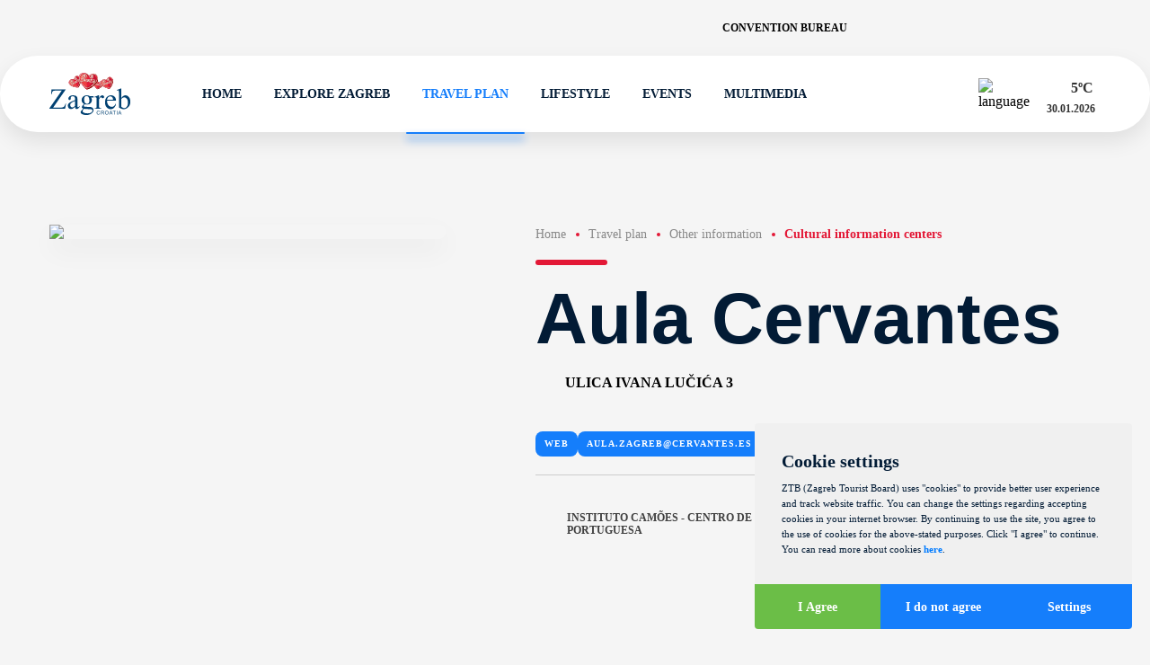

--- FILE ---
content_type: text/html; charset=utf-8
request_url: https://www.infozagreb.hr/en/travel-plan/other-information/cultural-information-centers/aula-cervantes-en
body_size: 134824
content:
<!doctype html><html lang="en"><head><meta charset="UTF-8"/><meta name="referrer" content="origin"/><meta name="viewport" content="width=device-width,initial-scale=1"/><meta http-equiv="X-UA-Compatible" content="ie=edge"/><link rel="icon" type="image/png" href="/assets/favicon/favicon-48x48.png" sizes="48x48"/><link rel="icon" type="image/svg+xml" href="/assets/favicon/favicon.svg"/><link rel="shortcut icon" href="/assets/favicon/favicon.ico"/><link rel="apple-touch-icon" sizes="180x180" href="/assets/favicon/apple-touch-icon.png"/><meta name="apple-mobile-web-app-title" content="Infozagreb"/><link rel="manifest" href="/assets/favicon/site.webmanifest"/><meta name="theme-color" content="#ffffff"/><title data-react-helmet="true">Infozagreb -  Aula Cervantes</title>
        <meta data-react-helmet="true" name="geo.region" content="HR-01"/><meta data-react-helmet="true" name="geo.placename" content="Zagreb"/><meta data-react-helmet="true" name="geo.position" content="45.813177;15.977048"/><meta data-react-helmet="true" name="ICBM" content="45.813177, 15.977048"/><meta data-react-helmet="true" name="title" content="Infozagreb -  Aula Cervantes"/><meta data-react-helmet="true" property="og:title" content="Infozagreb -  Aula Cervantes"/><meta data-react-helmet="true" property="og:type" content="website"/><meta data-react-helmet="true" property="og:url" content="https://www.infozagreb.hr"/><meta data-react-helmet="true" property="og:image" content="https://www.infozagreb.hr/media/21/medium_936075ae-5360-4c2d-acf8-b531417bf68e.jpg"/><meta data-react-helmet="true" property="og:description" content="Discover the charm of one of the most vibrant European cities, rich in cultural heritage, a dynamic atmosphere and breathtaking green areas."/><meta data-react-helmet="true" name="description" content="Discover the charm of one of the most vibrant European cities, rich in cultural heritage, a dynamic atmosphere and breathtaking green areas."/><meta data-react-helmet="true" name="keywords" content="Zagreb, Croatia, Zagreb tourism, Zagreb travel, Zagreb attractions, Things to do in Zagreb, Zagreb sightseeing, Zagreb tourist guide, Best places in Zagreb, Zagreb tours, Visit Zagreb, Zagreb travel tips, Zagreb travel guide, Zagreb museums, Zagreb parks, Zagreb restaurants, Zagreb events, Zagreb culture, Zagreb history, Zagreb accommodation, Zagreb hotels, Zagreb city guide"/>
        <link data-react-helmet="true" rel="canonical" href="https://www.infozagreb.hr/en/travel-plan/other-information/cultural-information-centers/aula-cervantes-en"/>
        <link data-chunk="main" rel="stylesheet" href="/static/css/styles-0e3f4ce9b4acee15dde1.css">
        <script data-react-helmet="true" type="application/ld+json">
						{
							"@context": "https://schema.org",
							"@type": "Organization",
							"url": "https://www.infozagreb.hr/",
							"name": "Turistička Zajednica Grada Zagreba",
							"contactPoint": {
								"@type": "ContactPoint",
								"telephone": "+385 1 48-98-555",
								"contactType": "Customer service"
							}
						}
					</script>
        <link data-parent-chunk="main" rel="prefetch" as="style" href="/static/css/styles-0e3f4ce9b4acee15dde1.css">
<link data-chunk="main" rel="preload" as="style" href="/static/css/styles-0e3f4ce9b4acee15dde1.css">
<link data-chunk="main" rel="preload" as="script" href="/static/js/runtime-a65c77109c26750f344d.js">
<link data-chunk="main" rel="preload" as="script" href="/static/js/styles-95a2df81c1e77061581e.js">
<link data-chunk="main" rel="preload" as="script" href="/static/js/vendors-a651996507b0605f0497.js">
<link data-chunk="main" rel="preload" as="script" href="/static/js/main-4b896727ee5ac6d810e3.js">
<link data-parent-chunk="main" rel="prefetch" as="script" href="/static/js/styles-95a2df81c1e77061581e.js">
<link data-parent-chunk="main" rel="prefetch" as="script" href="/static/js/vendors-a651996507b0605f0497.js">
<link data-parent-chunk="main" rel="prefetch" as="script" href="/static/js/homePage-HomePage-45c1c8f127f2defd33fd.js">
<link data-parent-chunk="main" rel="prefetch" as="script" href="/static/js/landingPages-Taxi-3337a8523f51c2a45d4c.js">
<link data-parent-chunk="main" rel="prefetch" as="script" href="/static/js/withSideMenu-withSideMenu-48f439a42094d486f3f6.js">
        </head><body><div id="root"><div class="wrapper  "><div class="header"><div class="shadow-top"></div><div class="header-top" style="opacity:0;transform:translateX(-30px) translateZ(0)"><div class="container "><div class="top"><a href="https://www.meetinzagreb.hr/?lang=en" class="link" target="_blank">Convention Bureau</a><div class="searchButton"><svg class="icon povecalo"><use xlink:href="/assets/icons-c9ec9d6b9ab9ef3eeaadac4d9a083f42.svg#povecalo"></use></svg></div><div class="social"><a href="https://www.facebook.com/visitzagreb" target="_blank"><svg class="icon icon-facebook"><use xlink:href="/assets/icons-c9ec9d6b9ab9ef3eeaadac4d9a083f42.svg#icon-facebook"></use></svg></a><a href="https://twitter.com/zagreb_tourist" target="_blank"><svg class="icon icon-x"><use xlink:href="/assets/icons-c9ec9d6b9ab9ef3eeaadac4d9a083f42.svg#icon-x"></use></svg></a><a href="https://www.instagram.com/zagrebtourist/" target="_blank"><svg class="icon icon-instagram"><use xlink:href="/assets/icons-c9ec9d6b9ab9ef3eeaadac4d9a083f42.svg#icon-instagram"></use></svg></a><a href="https://www.youtube.com/user/ZAGREBTOURIST" target="_blank"><svg class="icon icon-youtube"><use xlink:href="/assets/icons-c9ec9d6b9ab9ef3eeaadac4d9a083f42.svg#icon-youtube"></use></svg></a><a href="https://www.tiktok.com/@zagrebtouristboard" target="_blank"><svg class="icon icon-tiktok"><use xlink:href="/assets/icons-c9ec9d6b9ab9ef3eeaadac4d9a083f42.svg#icon-tiktok"></use></svg></a></div></div></div></div><div class="header-bottom" style="opacity:0;transform:translateY(-30px) translateZ(0)"><div class="container "><div class="bottom"><div class="logo" style="opacity:0;transform:scale(0.8) translateZ(0)"><a href="/en"><svg xmlns="http://www.w3.org/2000/svg" id="Layer_2" viewBox="0 0 141.73 73.65"><g id="Layer_1-2"><path fill="#8b0e04" d="M35.64 13.05s2.03-2.5 6.99-1.69c0 0 .48.08.57-.63l.15-.11.12.5-.06.47-.17.57-.58.38-1.37-.24-1.88-.25-.88-.11c-.08 0-1.65.63-1.65.63l-.54.3-.71.2Z"></path><path fill="#e31937" d="M51.44 6.43c-.58-.35-2.86-1.99-5.23-.36-2.37 1.63-2.87 3.26-3.17 5.62 0 0-.06.59-.63.52 0 0-1.85-.41-2.72-.52-.87-.11-2.71.03-4.13 1.42s-2.37 4.04-1.09 6.31c1.14 2.04 3.32 3.38 4.73 3.9 0 0 2.83.86 3.77 1.14.94.28 3.6.86 4.07.92.46.06 1.9.24 2.39.2.45-.04 1.32.57 2.86-2.29 1.51-2.81 1.55-4.03 1.92-5.33.51-1.79.51-2.24.81-4.59.31-2.44-.75-4.29-1.64-5.27-.89-.98-.68-.92-1.95-1.67"></path><path fill="#8b0e04" d="M53.4 8.09c-.79-.86-.72-.92-1.57-1.44.37.63.76 1.32 1.15 1.99.85 1.45.76 4.58.6 5.12-.16.54-.64 3.26-.68 3.51-.03.25-.78 2.9-1.12 3.46-.34.56.03 1.71-1.31 2.75-1.1.85-.22 1.63.07 1.95.46-.24 1.03-.82 1.75-2.16 1.51-2.81 1.55-4.03 1.92-5.33.51-1.79.51-2.24.81-4.59.31-2.44-.75-4.29-1.64-5.27"></path><path fill="#c41230" d="M49.44 24.35c-.39.32-.91-.12-1.26-.01s-1.4.14-1.86.08c-.46-.06-2.07-.47-3.53-.66-.96-.12-3.28-.65-4.74-.99.42.23.82.41 1.17.54 0 0 2.83.86 3.77 1.14.94.27 3.6.86 4.07.92.46.06 1.9.24 2.39.2.26-.02.71.2 1.39-.33-1.04-.71-.59-1.55-1.4-.9"></path><path fill="#c41230" d="M44.45 8.43s6.08-1.65 6.15 8.69c.07 9.83-6.26 5.88-4.58 7.25 0 0 2.7.53 3.41-.02.72-.55 2.3-1.96 3.47-7.07 1.17-5.11.87-8-.42-9.5s-3.39-2.9-5.38-1.93c-1.99.97-2.61 2.24-2.66 2.59"></path><path fill="#ef3e42" d="M36.66 14.03s-1.63 2.13-1.69 2.53c-.06.4.44 1.7.66 2.37.22.67.81 1.6 1.8 2.25 1 .65 3.7 1.83 4.45 1.92.75.08 2.96.74 3.48.7.52-.05 1 .03 2.08-.05 2.31-.17 1.25-1.97.18-2.4-.77-.31-.97-.52-1.12-1.14-.15-.62-2.26-1.9-2.43-2.42-.16-.52-.94-2.03-.82-2.84.12-.82-.42-1.64-1.03-1.77-2.27-.48-2.14-.71-2.8-.65-.57.05-1.47.05-2.75 1.52"></path><path fill="#f37768" d="M37.8 15.17s-.66.12-.86.2c-.2.09-.26.15-.54.66-.28.52-.51 1.34-.42 1.9.09.56.11.99.46 1.39.34.39.89 1.14 1.27 1.15.38.01.39.2.89.42.5.22.67.12 1.07.23 1.12.31.78-1.66 1.46-1.84.68-.18 1.41-1.1.62-1.28-.79-.17-1.83-.2-2.49-.59-.65-.39-1.32-1.26-1-1.69.32-.43-.31-.55-.46-.55"></path><path fill="#c41230" d="M41.9 17.69c.09-.14.24-.21.46-.22h.01c.17.04.48.2.44.5 0 .07-.03.11-.06.14-.04.03-.1.02-.15 0-.11-.02-.24-.05-.39.3-.05.12-.12.26-.21.24-.07-.02-.09-.12-.08-.13v.03c0-.02-.22-.55-.02-.86m-.69-.19c-.12.29-.24.52-.5.64h-.02c-.02 0-.5 0-.78.5-.24.43-.66.58-.87.66-.04.02-.09.03-.1.04l-.05.03c-.12.07-.34.21-.29.55v.06q.05.33.49.39c.23.03.4.05.45 0 .04-.04.04-.13 0-.31-.06-.35.17-.64.32-.67.07-.01.12.02.14.09.05.2.07 1.22.21 1.56.15.36.06.59-.09.92-.06.14.1.32.29.41.18.09.41.12.5-.04.09-.16.16-.31.22-.45.08-.18.14-.32.23-.38.14-.11.35-.17.46-.16.03-.02.11-.19.11-.38 0-.11-.03-.26-.16-.34-.13-.07-.21-.12-.24-.11-.03 0-.05.04-.11.13l-.05.09c-.3.48-.47.66-.6.65-.19-.02-.39-.63-.35-1.39.02-.38-.01-.5-.03-.57-.02-.1-.02-.12.08-.31.08-.16.12-.29.15-.4.03-.13.06-.22.15-.29.12-.1.26 0 .35.07.03.02.07.05.08.05.01 0 .06-.05.08-.08.05-.06.1-.11.15-.09.03 0 .05.04.05.08 0 .07.11.36.21.65.13.37.28.79.3.95.05.29.11.46.31.61.09.07.22.1.3.04.1-.07.1-.26.01-.53-.18-.51-.22-.91-.11-1.09.03-.06.08-.09.14-.1l.08-.02c.18-.04.38-.08.49.16l.05.11c.09.23.23.58.46.61.11.01.26 0 .32-.12.09-.15 0-.4-.24-.71-.32-.42-.45-.81-.54-1.12-.07-.22-.13-.42-.25-.56-.28-.36-.69-.43-.97-.34-.25.08-.72.24-.83.5m5.89-1.8c-.17.07-.32.07-.44 0-.13-.08-.22-.24-.25-.46-.04-.36.19-.81.2-.83l.01-.01c.14-.11.27-.15.4-.11.21.06.33.32.41.54.15.4.03.71-.33.87m-2.44.02c-.14.31-.45.45-.68.55-.09.04-.18.08-.22.11-.16.13-.41.32.04 1.34.36.82.54.87.7.92.05.01.1.03.15.07.24.16.72.4 1.05.32.12-.03.21-.1.27-.22.29-.54.33-.84.33-.84v-.01l.07-.05c.06-.02.14 0 .24.06.03.02.07 0 .11-.03.13-.12.23-.5.07-.82-.1-.21-.12-.35-.06-.43.06-.09.18-.07.22-.07.07.01.59.16.76.39.1.13.31.25.43.22.07-.02.11-.08.12-.18.03-.21.11-.3.16-.36s.07-.08.02-.16c-.08-.16-.25-.37-.73-.29-.22.04-.36.02-.43-.05-.04-.04-.05-.09-.05-.15 0-.03.04-.05.16-.13.1-.06.24-.15.3-.22.07-.08.08-.26.09-.45l.02-.25c.03-.26-.31-1.02-.63-1.07-.26-.03-.35.06-.49.19l-.15.13c-.1.08-.23.14-.36.19-.18.08-.35.16-.42.27l-.03.05c-.12.22-.29.52.21.92 0 0 .13.08.1.35-.03.2.02.45.15.74.13.31.04.4.02.43-.04.03-.08 0-.17-.09-.13-.12-.35-.32-.6-.35-.17-.02-.35.07-.5.23-.13.14-.19.31-.17.42.03.13.13.25.27.31s.3.04.44-.04h.02c.03 0 .26 0 .36.12.04.06.05.14 0 .24-.14.34-.34.49-.59.46-.25-.03-1.03-.35-1.07-.76-.01-.12-.06-.23-.11-.34-.1-.24-.2-.48.11-.72l1.13-.88c.08-.06.1-.16.04-.27-.07-.14-.25-.26-.45-.2 0 0-.1.04-.26.41m3.25-2.64c-.12.17-.18.36-.13.46.05.11.21.2.36.28.18.1.36.21.41.36.09.28.25.77.24 1.22 0 .15-.03.3-.05.44-.04.26-.08.48.04.55l.03.02c.19.12.32.2.94-.28.54-.42.74-.45.87-.47l.08-.02s.09-.14.07-.27c-.01-.08-.07-.22-.26-.22-.23 0-.45.19-.63.35-.12.1-.21.18-.29.2-.09.02-.22.05-.33-.04-.11-.09-.17-.28-.18-.59-.01-.31 0-.37.04-.41.03-.02.06-.01.09 0 .05.01.12.03.23-.06.1-.07.16-.14.21-.2.1-.11.18-.19.36-.21.19-.02.41-.11.45-.21 0-.01.02-.06-.05-.14-.13-.13-.34-.03-.59.08-.15.07-.3.14-.45.17-.2.04-.38-.01-.5-.15-.12-.13-.16-.31-.11-.46.1-.3.31-.45.48-.49l.1-.03c.18-.05.44-.11.61-.09.18.02.43-.18.45-.3 0-.02-.01-.11-.07-.18a.236.236 0 0 0-.09-.08c-.16-.08-.42.01-.76.25-.04.03-.39.27-.93.2-.22-.03-.46.09-.63.32"></path><path fill="#8b0e04" d="M52.44 14.58c-.11.06-.25.05-.41-.03-.13-.06-.22-.06-.3-.06-.12 0-.23 0-.38-.19-.2-.26-.04-.54.08-.65.21-.21.39-.18.42-.17.29-.03.56.04.7.19.01.01.02.03.03.04.08.1.11.23.09.38-.03.25-.11.42-.24.49m-1.08-1.64s-.1.05-.15.05c-.03 0-.05-.02-.07-.04-.04-.05-.05-.16-.07-.33l-.05-.33c-.07-.46.5-.76.53-.77.2-.09.36-.11.47-.03.22.14.23.54.23.93 0 .18-.05.31-.13.38-.13.11-.31.08-.45.07h-.02c-.12-.02-.21.02-.28.06m-.83-1.27c-.07.12-.05.31.07.56.39.81.38 1.84.33 2.27-.03.22.07.37.16.46.18.18.47.26.75.23l.29-.03c.48-.02 1.01-.05 1.17-.79.2-.93-.02-1.25-.49-1.53-.43-.25-.31-.75-.23-1.09l.04-.2c.02-.13-.14-.34-.38-.45-.17-.08-.49-.14-.81.22l-.01.01c-.02.01-.42.22-.63.19 0 0-.18 0-.27.14"></path><path fill="#b22121" d="M40.98 18.51s.12.04.21.03l-.02-.07-.04-.02-.1-.03-.06.07v.02Z"></path><path fill="#b88b73" d="M41.58 17.65c.09-.14.24-.21.46-.22h.01c.17.04.48.2.44.5 0 .07-.03.12-.06.14-.05.03-.1.02-.15 0-.11-.02-.24-.05-.39.3-.05.12-.12.26-.21.24-.06-.02-.08-.12-.08-.13v.03c0-.02-.22-.55-.02-.86m-.69-.19c-.12.28-.24.51-.5.65h-.02c-.02 0-.5 0-.78.5-.24.43-.66.58-.87.66-.04.02-.09.03-.1.04l-.05.03c-.12.07-.34.21-.29.55v.06q.05.33.49.39c.23.03.4.04.45 0 .04-.04.04-.13 0-.31-.06-.35.17-.64.32-.67.07-.01.12.02.14.09.05.2.17 1.2.21 1.57.04.38.06.59-.09.92-.06.14.1.32.29.41.18.09.41.12.5-.04.1-.16.16-.31.22-.45.08-.18.14-.31.23-.38.14-.11.35-.17.46-.16.03-.03.11-.19.11-.38 0-.11-.03-.26-.16-.34-.13-.07-.21-.12-.25-.11-.03 0-.05.04-.11.13l-.06.09c-.29.47-.47.66-.6.64-.19-.02-.39-.63-.35-1.4.02-.37-.01-.5-.03-.57-.02-.1-.01-.12.08-.31.08-.17.12-.29.15-.4.04-.13.06-.22.15-.29.12-.1.26 0 .35.07.03.02.07.05.08.05.01 0 .06-.05.08-.08.05-.06.1-.11.15-.09.03 0 .05.04.05.08.01.07.11.36.21.65.13.37.28.79.31.95.05.29.11.46.31.61.09.07.22.1.3.04.1-.07.1-.26.01-.53-.18-.51-.21-.91-.11-1.09.03-.06.08-.09.14-.1l.08-.02c.18-.04.39-.08.49.16l.04.11c.09.23.23.58.46.6.11.01.26 0 .32-.12.09-.15 0-.4-.24-.71-.32-.42-.44-.81-.54-1.12-.07-.22-.13-.42-.24-.56-.28-.36-.69-.43-.97-.34-.25.08-.72.24-.83.5m5.9-1.79c-.17.07-.32.07-.44 0-.13-.08-.22-.24-.25-.46-.04-.36.19-.81.2-.83v-.01c.14-.11.27-.15.39-.12.21.06.33.32.42.55.15.4.03.71-.33.87m-2.43.02c-.13.31-.45.45-.69.54-.1.04-.18.08-.22.11-.16.13-.41.32.04 1.34.36.82.54.87.7.92.05.02.1.03.15.07.23.16.72.4 1.05.32.12-.03.21-.1.27-.22.29-.54.33-.84.33-.84v-.02l.07-.05c.06-.02.14 0 .24.06.03.02.07 0 .11-.03.13-.12.23-.5.07-.82-.1-.21-.11-.35-.05-.43.06-.08.18-.07.22-.06.08 0 .59.16.76.39.1.13.31.25.44.22.07-.02.11-.08.12-.18.03-.21.11-.3.16-.36s.07-.07.02-.16c-.08-.16-.24-.37-.73-.29-.22.04-.36.02-.43-.05-.04-.04-.06-.09-.05-.15 0-.03.03-.05.16-.13.1-.07.24-.15.3-.22.07-.08.08-.26.09-.45l.02-.25c.03-.26-.31-1.02-.63-1.06-.26-.03-.35.05-.49.18l-.15.13c-.1.08-.23.14-.36.2-.17.08-.35.16-.41.28l-.03.05c-.12.22-.29.52.21.92 0 0 .13.08.1.35-.02.2.03.45.15.74.13.31.04.4.01.42-.04.03-.08 0-.17-.08-.13-.12-.35-.32-.59-.35-.17-.02-.35.07-.51.23-.13.14-.19.31-.17.42.03.13.13.25.27.31s.3.04.44-.04h.02c.03 0 .26 0 .36.12.04.06.05.14 0 .24-.13.34-.34.49-.59.46-.25-.03-1.03-.35-1.07-.76-.01-.12-.06-.23-.11-.34-.1-.24-.2-.48.11-.72l1.13-.88c.08-.06.1-.16.04-.26-.07-.14-.25-.25-.45-.2 0 0-.1.04-.26.41m3.24-2.66c-.12.17-.18.36-.14.46.05.11.21.2.36.29.18.1.36.2.41.35.09.28.25.77.24 1.22 0 .15-.03.3-.05.44-.04.26-.08.48.04.55l.03.02c.19.12.32.2.94-.28.54-.42.74-.45.86-.47l.08-.02s.09-.14.07-.27c-.01-.08-.07-.22-.26-.22-.23 0-.46.19-.63.35-.12.1-.21.18-.29.2-.09.02-.22.04-.32-.04-.11-.09-.17-.28-.18-.59-.01-.31 0-.37.04-.4.03-.02.06-.01.09 0 .05.01.12.03.23-.05.1-.07.16-.14.21-.2.1-.11.18-.19.36-.21.19-.03.41-.11.45-.21 0-.02.02-.06-.05-.14-.13-.13-.34-.03-.59.08-.15.07-.3.14-.45.17-.19.04-.38-.01-.5-.15-.12-.13-.16-.31-.11-.46.1-.3.31-.45.48-.49l.1-.03c.18-.05.44-.11.62-.09.18.02.43-.18.45-.3 0-.02-.01-.11-.07-.18a.236.236 0 0 0-.09-.08c-.16-.07-.42.01-.76.25-.04.03-.39.27-.93.2-.22-.03-.46.09-.63.32m4.52 1.48c-.11.06-.24.05-.41-.03-.13-.06-.21-.06-.3-.06-.12 0-.23 0-.38-.19-.2-.26-.04-.54.08-.65.21-.21.39-.18.42-.17.29-.03.56.04.7.19l.04.04c.08.1.11.23.09.38-.03.25-.11.42-.24.49m-1.08-1.64s-.1.05-.15.05c-.03 0-.05-.02-.07-.04-.04-.05-.06-.16-.07-.33l-.05-.33c-.08-.47.5-.76.53-.77.19-.1.35-.11.47-.03.22.14.23.54.23.94 0 .18-.05.3-.13.38-.13.11-.31.08-.45.06h-.02c-.13-.02-.21.02-.28.07m-.84-1.29c-.07.12-.05.31.07.56.39.81.38 1.84.33 2.27-.03.22.07.37.16.46.18.18.47.26.75.23l.29-.02c.48-.03 1.02-.05 1.18-.79.2-.93-.02-1.25-.49-1.53-.42-.25-.31-.75-.23-1.09l.04-.2c.02-.12-.14-.34-.37-.45-.17-.08-.49-.14-.81.23h-.01c-.02.01-.42.22-.63.19 0 0-.19 0-.27.14"></path><path fill="#b88b73" d="M40.66 18.47s.12.04.21.03v-.07l-.05-.03-.11-.03-.06.07v.02Zm.54 2s-.19-.06-.23-.02l.04.04.12.03h.1l-.03-.04Z"></path><path fill="#eed9cd" d="M41.37 17.63c.09-.14.24-.21.46-.22h.01c.17.04.48.2.44.5 0 .07-.03.12-.06.14-.04.03-.1.02-.15 0-.11-.02-.24-.05-.39.3-.05.12-.12.26-.21.24-.06-.02-.09-.12-.08-.13v.03c0-.02-.22-.55-.02-.86m-.69-.2c-.12.29-.24.51-.5.65h-.02c-.02 0-.5 0-.78.5-.24.44-.66.59-.87.66-.04.02-.09.03-.1.04l-.05.03c-.12.07-.34.21-.3.55v.06q.05.33.49.39c.23.03.4.05.45 0 .04-.04.04-.13 0-.31-.06-.35.17-.64.32-.67.07-.01.12.02.14.09.05.2.17 1.2.21 1.57.04.39.06.59-.09.92-.06.14.1.32.29.41.18.09.41.12.5-.04.1-.16.17-.32.22-.45.08-.17.14-.31.23-.38.14-.11.35-.17.46-.16.03-.02.11-.19.11-.38 0-.11-.03-.26-.16-.34-.13-.07-.21-.12-.25-.12-.03 0-.05.05-.11.13l-.05.09c-.3.48-.47.66-.6.65-.19-.02-.39-.63-.35-1.4.02-.38-.01-.5-.03-.57-.02-.1-.02-.12.08-.31.09-.16.12-.29.15-.4.04-.13.06-.22.15-.29.12-.09.26 0 .35.07.03.02.06.05.08.05.01 0 .06-.05.08-.08.05-.06.1-.11.15-.09.03 0 .05.04.05.08.01.07.11.36.21.65.13.37.28.79.3.95.05.29.11.46.31.61.09.07.22.1.3.04.1-.07.1-.26.01-.53-.18-.51-.21-.91-.11-1.08.03-.06.08-.09.14-.1l.08-.02c.18-.03.38-.08.48.16l.05.11c.09.23.23.58.46.6.11.01.26 0 .32-.12.09-.15 0-.4-.24-.71-.32-.42-.45-.81-.55-1.12-.07-.22-.13-.42-.24-.56-.28-.36-.69-.43-.97-.34-.25.09-.72.24-.83.5m5.91-1.8c-.17.08-.32.08-.44 0-.14-.08-.22-.24-.25-.46-.04-.36.19-.81.2-.83 0 0 0-.01.01-.02.14-.11.27-.15.39-.11.21.06.33.32.42.55.15.4.03.71-.34.87m-2.42.02c-.14.31-.45.45-.68.55-.1.04-.18.08-.22.11-.16.13-.41.32.04 1.34.36.82.54.87.7.92.05.02.1.03.15.07.23.16.72.4 1.05.32.12-.03.21-.1.27-.22.29-.54.33-.84.33-.84v-.01l.06-.05c.06-.02.14 0 .24.06.03.02.07 0 .11-.03.14-.12.23-.49.08-.82-.1-.21-.12-.35-.06-.43.06-.08.18-.07.22-.07.07 0 .58.16.76.39.1.13.31.25.44.22.07-.02.11-.08.12-.18.02-.21.11-.3.16-.36s.07-.07.03-.16c-.08-.16-.25-.37-.73-.29-.22.04-.36.02-.43-.05-.04-.04-.06-.09-.05-.15 0-.03.03-.05.16-.13.1-.06.24-.15.3-.22.07-.08.08-.26.09-.44l.02-.26c.03-.26-.3-1.02-.63-1.06-.26-.03-.35.05-.49.19l-.15.12c-.1.08-.23.14-.36.2-.17.08-.35.16-.42.27l-.03.05c-.12.22-.29.52.2.92 0 0 .13.08.1.35-.03.2.02.45.15.74.12.31.04.4.01.43-.04.03-.08 0-.17-.09-.13-.12-.35-.32-.6-.35-.17-.02-.35.06-.51.23-.13.14-.19.31-.17.42.03.13.13.25.27.31s.29.05.43-.04h.02c.03 0 .26 0 .36.12.04.06.04.14 0 .24-.13.34-.33.49-.59.46-.25-.03-1.03-.35-1.07-.76-.01-.12-.06-.23-.11-.34-.1-.24-.2-.48.11-.72l1.13-.88c.08-.06.09-.16.04-.27-.07-.14-.24-.25-.45-.2 0 0-.1.04-.26.41m3.26-2.65c-.12.17-.18.36-.14.46.05.11.21.2.36.29.18.1.36.2.41.35.09.28.25.77.24 1.21 0 .15-.03.31-.05.44-.04.26-.08.48.04.55l.03.02c.19.12.32.2.94-.28.54-.42.74-.45.87-.47l.08-.02s.09-.14.07-.27c-.01-.08-.07-.22-.26-.22-.23 0-.45.19-.63.35-.12.1-.21.18-.29.2-.09.02-.22.05-.32-.04-.11-.09-.17-.28-.18-.59 0-.31 0-.37.04-.4.03-.03.06-.01.09 0 .05.01.12.03.23-.06.1-.07.16-.14.21-.2.1-.11.18-.19.36-.21.19-.02.42-.11.45-.21 0-.02.02-.06-.05-.14-.13-.13-.34-.04-.59.08-.15.07-.3.14-.45.17-.2.04-.38-.01-.5-.15-.11-.13-.16-.31-.11-.46.1-.3.31-.45.48-.48l.1-.03c.18-.05.44-.12.62-.09.18.02.43-.18.45-.3 0-.02-.01-.11-.07-.18-.02-.03-.05-.06-.1-.08-.16-.07-.42.01-.76.25-.04.03-.39.27-.93.2-.22-.03-.46.09-.63.32m4.53 1.49c-.11.06-.25.05-.41-.03-.13-.06-.22-.06-.3-.06-.12 0-.23 0-.38-.18-.2-.26-.04-.54.08-.65.21-.21.38-.18.42-.17.3-.03.56.04.7.19.01.01.02.03.04.04.08.1.11.23.09.38-.03.25-.11.42-.24.49m-1.08-1.65c-.05.03-.1.05-.15.05-.03 0-.05-.01-.07-.04-.04-.05-.06-.16-.07-.33l-.05-.33c-.08-.46.5-.76.53-.77.2-.1.36-.11.47-.04.22.14.23.54.23.94 0 .18-.05.31-.14.38-.12.11-.31.08-.45.07h-.02c-.13-.02-.21.03-.28.07m-.83-1.28c-.07.12-.05.31.07.56.38.81.38 1.84.33 2.27-.03.22.08.37.17.46.18.18.47.27.75.23l.29-.02c.48-.03 1.01-.06 1.17-.8.2-.93-.02-1.25-.49-1.53-.43-.25-.31-.75-.23-1.09l.04-.2c.02-.12-.14-.34-.38-.45-.16-.07-.49-.14-.81.23l-.01.01c-.02 0-.42.22-.63.19 0 0-.19 0-.27.14"></path><path fill="#fff" d="M38.3 20.09s-.27-.3-.07-.51c.21-.21.47-.33.68-.41.21-.08.38-.3.44-.34.05-.04.12-.04.11.04-.02.08-.35.4-.47.48-.12.08-.33.06-.46.23s-.24.16-.15.29c.09.13-.02.28-.08.22m2.05 1.18s-.39.36-.41.58c-.03.22-.2.08-.19.02.01-.07.23-.4.23-.4s.16-.22.38-.2m.12-3.22s.25-.27.27-.38c.01-.12.04-.22.15-.21.1.01.21.03.1.24-.11.21-.22.3-.31.37s-.29.05-.21-.02m4.44-1.22s-.31.02-.45.24-.17.27-.02.29c.15.02.23-.26.42-.24.19.03.19.03.28-.05.09-.07-.06-.22-.23-.24m.71-1.86c-.02.16.02.3-.15.27-.17-.02-.28-.16-.26-.32.02-.16.17-.27.33-.25.16.02.1.14.08.3m2.17-2.06s-.31.12-.34.35c-.03.23 0 .33.2.36.2.02.33-.27.35-.4.02-.13.09-.25.04-.31-.05-.07-.13-.07-.25 0m.52 3.02s-.05.2.03.31c.09.11.2.11.3.03.1-.08.12-.21.12-.27 0-.06-.09.01-.23-.09-.15-.1-.15-.03-.22.03m1.8-4.35s-.12.13-.04.33c.07.2.11.38.19.21.07-.16-.02-.3.11-.4.13-.1.1-.25-.03-.2-.13.06-.16-.07-.22.05m.34 2.99s.12.37.37.4c.25.03.26-.06.27-.16.01-.09-.1-.16-.24-.18-.14-.02-.2-.2-.23-.2s-.15-.04-.17.13m-8.2 3.56s-.15.05-.23.04c-.08 0-.21.04-.32.33-.1.29-.3.17-.3.17s-.09.08-.02.14c.08.06.14.04.29-.08.15-.12.2-.29.32-.33.12-.04.36-.05.26-.27"></path><path fill="#c41230" d="M39.19 15.79c-.14-.18-.05-.48.2-.67.25-.19.57-.21.7-.03.14.18.05.48-.2.68-.25.19-.56.21-.7.03m9.19-10.36c-1.62.26-2.89 1.31-3.77 3.3-.93 2.11-.25 3.14.24 3.57.72.64 1.92.72 2.78.2.78-.47 1.09-1.33.85-2.34-.37-1.51-1.02-1.98-1.5-2.1-.5-.13-1.06.06-1.47.5-.42.45-.57 1.04-.4 1.54.28.81.88 1.35 1.45 1.26.55-.08.89-.69.93-1.64 0-.03-.08-.29-.24-.49-.08-.1-.18-.19-.3-.24-.19-.08-.4-.04-.64.11-.32.2-.46.42-.41.64.06.28.39.5.59.52.2.02.26.15.25.24-.01.12-.14.23-.32.21-.25-.03-.69-.14-.86-.51-.16-.34-.04-.82.34-1.41.29-.45.63-.53.86-.5.46.04.94.49 1.2 1.12.3.72.23 1.45-.19 1.94-.62.74-1.37 1.1-2 .96-.53-.12-.93-.57-1.12-1.28-.2-.78.02-1.82.59-2.8.53-.91 1.25-1.55 1.93-1.72l.54-.15c.73-.21 1.55-.46 2.41-.32 0 0-1.38-.65-1.71-.6m.32 18.88c-1.9.08-4.7-.37-6.31-.85h-.05c-1.57-.49-5.73-1.74-6.57-4.48-.88-2.86.38-4.82 1.55-5.29l.22-.09c.92-.38 2.46-1.02 3.44-.53.39.19.73.54.78 1.06.12 1.3-.45 2.33-1.29 2.87-.62.4-1.26.51-1.56.27-.44-.36-1.18-.96-1.18-1.64 0-.35.2-.68.6-.99.71-.55.89-.54.97-.48.1.08 0 .29-.04.36 0 .01-.02.02-.04.02 0 0-.39.01-.59.3-.17.24-.18.6-.03 1.07.1.32.3.5.59.52.5.04 1.18-.4 1.47-.98.2-.38.18-.74-.04-1.01-.56-.68-1.63-.94-2.16-.54-.45.35-1.46 1.29-1.01 2.4.28.68.83 1.27 1.41 1.5.33.13.64.14.9.02.36-.16 2.14-1.04 2.34-2.57v-.07c.18-1.29.28-2.14-1.27-2.59-1.72-.49-3.48.33-4.55 1.26-.58.5-1.04 1.55-1.2 2.72-.18 1.28.03 2.44.56 3.18v.01c.01.03.92 2.65 6.42 3.98 4.66 1.13 4.84 1.1 5.16 1.06h.04c.44-.07.98-.04 1.46-.02.29.01-.02-.49-.02-.49"></path><path fill="#b88b73" d="M38.82 15.69c-.14-.18-.05-.48.21-.67.25-.19.57-.21.7-.03.14.18.05.48-.2.68-.25.19-.57.21-.71.03m-2.88-1.91c-.58.5-1.04 1.54-1.2 2.73-.18 1.27.03 2.43.56 3.18v.01c0 .03.91 2.65 6.42 3.98 4.67 1.13 4.84 1.1 5.16 1.06h.04c.44-.07.98-.04 1.46-.02.55.03 1.06.05 1.23-.07.05-.04.12-.08.21-.13.46-.24 1.42-.74 2.09-3.14.38-1.37.69-1.9.93-2.33.26-.46.38-.8.6-1.93.1-.51.14-1.06.23-1.63.28-1.92.57-3.9.34-4.86-.36-1.44-.95-2.71-1.76-3.75-.5-.64-2.3-1.79-4.24-1.55-1.63.2-2.89 1.31-3.77 3.3-.93 2.11-.25 3.15.23 3.57.72.64 1.92.72 2.78.2.78-.47 1.09-1.33.85-2.34-.37-1.51-1.02-1.98-1.5-2.1-.5-.13-1.06.06-1.47.5-.42.45-.57 1.04-.41 1.54.28.82.89 1.35 1.45 1.26.55-.08.89-.69.93-1.64-.01-.03-.09-.29-.25-.49-.08-.1-.18-.19-.3-.24-.19-.07-.4-.04-.64.11-.32.19-.46.42-.41.64.06.28.39.5.59.52.2.02.26.15.25.24-.01.12-.14.23-.32.21-.25-.04-.69-.14-.86-.51-.16-.34-.05-.82.34-1.41.29-.45.63-.52.86-.51.46.04.94.49 1.2 1.12.3.72.23 1.44-.19 1.94-.62.74-1.37 1.1-2 .96-.54-.12-.93-.58-1.12-1.28-.2-.78.02-1.82.6-2.8.53-.91 1.25-1.55 1.93-1.72l.54-.15c1.4-.41 3.15-.93 4.93 1.38 1.99 2.57 1.54 5.73 1.02 7.89-.5 2.11-1.51 5.84-2.05 6.83l-.11.21c-.48.9-.86 1.6-2.74 1.68-1.91.08-4.7-.37-6.31-.85h-.05c-1.57-.48-5.73-1.74-6.57-4.48-.88-2.86.38-4.82 1.55-5.29l.22-.09c.92-.38 2.46-1.02 3.44-.53.39.2.65.55.78 1.06.33 1.29-.45 2.33-1.3 2.87-.62.4-1.26.51-1.56.27-.44-.36-1.18-.96-1.18-1.64 0-.35.21-.68.6-.99.71-.55.89-.55.96-.48.1.08 0 .29-.04.36 0 .01-.02.02-.04.02 0 0-.38.01-.59.3-.17.24-.18.6-.03 1.07.1.32.3.5.59.52.5.04 1.18-.4 1.47-.97.2-.38.18-.74-.04-1.01-.57-.68-1.63-.94-2.16-.54-.45.35-1.46 1.29-1.01 2.4.27.68.83 1.27 1.41 1.5.33.13.64.14.9.02.36-.16 2.14-1.04 2.34-2.56v-.07c.17-1.29.28-2.15-1.27-2.59-1.72-.49-3.48.33-4.55 1.26"></path><path fill="#eed9cd" d="M38.61 15.67c-.14-.18-.05-.48.21-.68.25-.19.56-.21.7-.03.14.18.05.48-.2.68-.25.19-.57.21-.71.03m-2.89-1.91c-.57.5-1.04 1.54-1.2 2.73-.18 1.27.03 2.43.56 3.18v.01c0 .03.92 2.65 6.42 3.98 4.66 1.13 4.84 1.11 5.16 1.06h.04c.44-.07.98-.04 1.46-.02.55.03 1.06.06 1.23-.07.05-.04.12-.08.21-.13.46-.24 1.42-.75 2.09-3.14.38-1.37.69-1.9.93-2.33.26-.46.37-.8.59-1.93.1-.5.15-1.05.23-1.63.28-1.92.57-3.9.34-4.85-.36-1.45-.95-2.71-1.76-3.76-.49-.64-2.3-1.79-4.23-1.55-1.63.2-2.9 1.31-3.77 3.3-.93 2.11-.25 3.14.23 3.57.73.63 1.92.72 2.78.2.78-.48 1.09-1.33.85-2.34-.37-1.51-1.02-1.98-1.5-2.1-.5-.13-1.06.06-1.47.5-.42.45-.58 1.04-.41 1.54.27.81.88 1.35 1.45 1.26.55-.08.89-.69.93-1.64-.01-.03-.09-.29-.25-.49-.08-.1-.18-.2-.3-.25-.19-.07-.4-.04-.64.11-.32.2-.46.42-.41.65.06.28.39.5.59.52.2.03.26.15.25.24-.01.12-.14.23-.32.21-.25-.03-.69-.14-.86-.51-.16-.34-.04-.82.34-1.41.29-.45.63-.52.86-.5.46.04.94.49 1.2 1.12.3.72.23 1.45-.19 1.94-.62.74-1.37 1.1-2 .96-.54-.12-.93-.57-1.12-1.28-.21-.78.02-1.82.59-2.8.54-.91 1.25-1.55 1.93-1.72l.54-.15c1.4-.42 3.15-.93 4.93 1.37 1.99 2.57 1.54 5.73 1.02 7.89-.5 2.11-1.51 5.84-2.05 6.83l-.11.2c-.48.9-.86 1.61-2.74 1.68-1.9.08-4.7-.37-6.3-.85h-.05c-1.57-.49-5.73-1.74-6.57-4.48-.88-2.86.38-4.82 1.55-5.29l.22-.09c.92-.38 2.46-1.02 3.44-.53.39.19.65.55.78 1.06.33 1.29-.45 2.33-1.3 2.87-.62.4-1.26.51-1.56.27-.44-.36-1.18-.96-1.18-1.64 0-.35.21-.68.6-.99.71-.55.89-.55.96-.48.1.09 0 .3-.03.36 0 .01-.02.02-.04.02 0 0-.38.01-.59.3-.17.24-.18.6-.03 1.07.1.32.3.5.59.52.5.04 1.18-.4 1.47-.97.2-.38.18-.74-.04-1.01-.57-.68-1.63-.94-2.16-.54-.45.35-1.46 1.29-1.01 2.4.28.68.83 1.27 1.41 1.5.32.13.63.14.9.02.36-.16 2.14-1.04 2.34-2.56v-.07c.17-1.29.28-2.14-1.27-2.59-1.72-.49-3.48.33-4.55 1.26"></path><path fill="#fff" d="M45.93 9.13c.2 0 .23.18.23.4 0 .22-.04.4-.23.4-.2 0-.36-.18-.35-.4 0-.22.16-.4.36-.4m-7.23 5.42s-.58-.03-.64.55c-.06.58 0 .65.05.71.05.06.2.1.28.04.08-.06.1-.18.07-.32-.03-.13 0-.38.11-.46.1-.08.27-.21.32-.25.05-.04.21-.15.3-.14.09 0 .06-.26-.07-.27-.13-.02-.19-.11-.41.13m-4.13 2.16s-.07.71 0 1.08c0 0 .22.42.24-.06.02-.48-.13-.82-.02-1.09.12-.27.05-.32 0-.29-.05.04-.18.04-.22.35m17.83 2.26s.02-.02.03-.04c.17-.22.71-1.31.77-2.85 0 0-.29.49-.54 1.58 0 0-.37 1.16-.26 1.3"></path><path fill="#ef3e42" d="M47.57 6.99c-.21-.28 1.08-.51 1.57-.52.48-.02.96.29 1.15.39.21.11.43.1.66.36.23.26.93.98 1.06 1.37.14.39-.33.31-.54.04-.21-.27-.56-.67-1.16-.74-.63-.08-1.4-.51-1.62-.66-.23-.15-.9.04-1.11-.23"></path><path fill="#8b0e04" d="M81.22 13.87s2.4-.42 4.85 2.51c0 0 .24.29.64-.08h.14l-.18.36-.27.24-.38.25-.51-.07-.66-.82-.95-1.08s-.41-.46-.45-.5c-.04-.05-1.26-.46-1.26-.46l-.46-.1-.5-.24Z"></path><path fill="#e31937" d="M93.58 17.93c-.16-.49-.65-2.56-2.82-2.8-2.17-.24-3.27.44-4.62 1.65 0 0-.33.31-.62-.02 0 0-.86-1.16-1.3-1.65-.45-.5-1.57-1.33-3.08-1.24-1.51.09-3.37 1.14-3.77 3.08-.36 1.74.23 3.59.77 4.59 0 0 1.2 1.9 1.6 2.53.4.63 1.64 2.29 1.87 2.55.24.26.97 1.09 1.27 1.31.27.2.47.98 2.78.11 2.26-.86 2.9-1.54 3.76-2.1 1.18-.77 1.41-1.03 2.75-2.23 1.39-1.24 1.71-2.83 1.68-3.83-.03-1 .06-.87-.29-1.93"></path><path fill="#8b0e04" d="M93.88 19.86c-.02-.89.05-.88-.18-1.6-.1.55-.22 1.14-.33 1.71-.23 1.25-1.85 3.01-2.21 3.24-.36.23-1.99 1.55-2.14 1.68-.14.13-1.89 1.28-2.36 1.43-.47.15-.84 1-2.12.93-1.05-.06-.94.82-.93 1.16.38.09 1 .04 2.08-.37 2.26-.86 2.89-1.54 3.75-2.1 1.18-.77 1.4-1.03 2.75-2.23 1.39-1.25 1.71-2.84 1.68-3.84"></path><path fill="#c41230" d="M83.52 27.22c-.38-.01-.46-.52-.72-.63-.25-.12-.87-.62-1.11-.88-.24-.26-.96-1.3-1.7-2.13-.49-.55-1.56-2-2.23-2.93.12.34.26.64.4.89 0 0 1.19 1.9 1.6 2.53.4.62 1.64 2.29 1.88 2.55.24.26.97 1.09 1.27 1.31.16.12.31.47.96.51-.25-.93.43-1.18-.35-1.21"></path><path fill="#c41230" d="M88.57 15.61s4.31 2.07-.79 8.05c-4.85 5.68-6.52.26-6.23 1.88 0 0 1.28 1.65 1.97 1.69.69.04 2.29.02 5.51-2.33 3.21-2.35 4.48-4.16 4.49-5.66 0-1.5-.5-3.35-2.12-3.78-1.63-.43-2.61-.01-2.81.16"></path><path fill="#ef3e42" d="M81.32 14.94s-2 .41-2.23.61c-.23.2-.6 1.2-.8 1.69-.21.49-.33 1.32-.08 2.19.25.87 1.21 2.89 1.6 3.31.39.42 1.33 1.9 1.65 2.13.32.23.56.51 1.23 1.01 1.41 1.05 1.7-.51 1.3-1.29-.29-.56-.3-.78-.08-1.21.23-.43-.35-2.21-.19-2.6.17-.38.47-1.63.94-2.04.47-.41.58-1.15.29-1.53-1.07-1.41-.88-1.47-1.29-1.77-.36-.25-.87-.7-2.33-.5"></path><path fill="#f37768" d="M81.4 16.16s-.43-.26-.59-.32c-.16-.05-.22-.05-.64.11-.41.16-.96.51-1.18.88-.23.37-.43.62-.43 1.02s-.06 1.1.15 1.29c.21.2.13.31.3.68.18.38.32.4.5.66.49.73 1.27-.56 1.76-.33.48.24 1.35.07.99-.42-.37-.49-.95-1.03-1.14-1.58-.18-.55-.13-1.38.27-1.47.4-.08.1-.47 0-.54"></path><path fill="#c41230" d="M82.5 19.65c.12-.04.25 0 .37.1.08.11.18.35 0 .51-.04.04-.08.05-.11.05-.04 0-.07-.04-.09-.07-.05-.07-.11-.15-.37-.02-.09.04-.2.09-.24.03-.03-.04 0-.11.02-.12v.01c0-.02.15-.42.42-.5m-.3-.44c-.21.1-.39.18-.61.12h-.01c-.01-.01-.29-.26-.69-.1-.35.13-.67 0-.83-.05-.03-.01-.07-.03-.08-.03h-.05c-.11-.02-.3-.05-.45.16l-.02.04q-.14.21.08.46c.12.13.21.23.26.22.04 0 .09-.05.16-.18.14-.24.42-.28.52-.22.05.03.06.07.04.12-.08.14-.5.78-.66 1.01-.17.24-.26.36-.51.49-.11.05-.1.23-.04.38.06.15.18.27.31.23.13-.04.25-.1.35-.15.13-.06.24-.11.32-.11.13 0 .28.08.34.13.03 0 .16-.05.25-.16.06-.07.11-.17.08-.27-.04-.11-.06-.17-.08-.19-.02-.01-.06 0-.13.02l-.07.03c-.41.13-.6.15-.66.07-.1-.11.09-.55.49-.98.2-.21.24-.29.26-.34.03-.07.05-.08.2-.14.13-.05.22-.11.29-.15.09-.05.15-.09.23-.09.12 0 .15.13.17.21 0 .03.01.06.02.07h.09c.06 0 .11-.01.13.02.01.02 0 .04-.01.08-.03.04-.12.26-.2.48-.11.28-.23.59-.3.7-.11.19-.17.32-.13.51.02.08.07.17.15.17.09.01.19-.1.27-.3.15-.38.33-.63.47-.68.05-.01.09-.01.13.01l.05.03c.12.07.26.15.2.33l-.03.09c-.06.18-.16.44-.04.58.05.06.15.12.25.09.12-.04.2-.23.21-.53.02-.4.15-.69.25-.92.07-.16.13-.3.14-.44.02-.35-.18-.59-.39-.68-.18-.08-.53-.22-.73-.12m4.29 1.87c-.13-.04-.22-.12-.26-.22-.04-.11 0-.25.09-.39.15-.23.51-.37.53-.37h.02c.13 0 .23.05.28.13.09.14.03.35-.03.52-.12.31-.34.42-.62.33m-1.42-1.2c-.23.11-.48.03-.66-.03-.08-.02-.14-.05-.18-.05-.15 0-.39-.02-.64.79-.2.65-.12.77-.06.88.02.03.04.06.05.11.06.21.21.59.44.71.09.04.17.05.26.01.44-.17.61-.31.61-.32h.07s.08.08.11.16c.01.03.03.04.08.04.14 0 .38-.17.45-.44.05-.17.11-.26.18-.27.08-.02.14.05.16.07.04.04.26.38.24.6 0 .13.05.3.14.34.05.02.1 0 .16-.05.12-.11.21-.12.27-.13.06 0 .08 0 .1-.08.04-.13.04-.34-.28-.53-.14-.09-.22-.17-.22-.24 0-.04.01-.08.05-.11.02-.02.05-.02.16 0 .09.02.21.03.28.02.08-.01.17-.11.27-.21l.14-.13c.15-.13.33-.74.17-.93-.13-.15-.23-.14-.38-.14h-.15c-.1 0-.2-.04-.3-.07-.14-.04-.28-.08-.37-.05l-.04.02c-.18.06-.42.15-.34.63 0 0 .04.11-.12.25-.11.1-.21.27-.28.5-.08.24-.18.25-.2.25-.04 0-.04-.04-.06-.14-.01-.13-.04-.36-.16-.5-.09-.09-.24-.14-.4-.12-.15.02-.27.08-.31.16-.05.09-.05.21 0 .31.05.11.15.17.27.19h.02c.02.01.16.13.15.25 0 .06-.04.1-.11.14-.24.13-.44.12-.57-.03-.13-.14-.42-.72-.24-.97.05-.07.08-.16.11-.25.06-.19.12-.38.42-.36l1.09.06c.08 0 .13-.04.16-.13.03-.12-.01-.27-.16-.34 0 0-.08-.03-.35.1m3.14.13c-.15.03-.28.12-.31.2-.03.08.02.22.06.34.05.15.11.3.06.41-.09.2-.24.57-.47.81-.08.09-.17.16-.25.23-.15.13-.28.24-.25.34v.02c.06.17.09.28.68.31.51.03.65.11.73.16l.06.03s.12-.04.17-.12c.03-.06.07-.16-.04-.26-.13-.12-.35-.12-.54-.11-.12 0-.21 0-.27-.03-.06-.03-.15-.08-.17-.18-.02-.11.04-.25.19-.43s.18-.21.22-.21c.03 0 .04.02.06.04.02.03.05.08.16.08h.22c.11-.01.19-.02.31.06s.29.14.37.1c0 0 .04-.03.04-.11 0-.14-.18-.19-.38-.25-.12-.04-.24-.07-.34-.13-.13-.07-.21-.19-.21-.33 0-.13.06-.26.17-.32.21-.12.4-.1.52-.04l.07.04c.13.07.31.15.4.25.09.1.33.11.4.05 0 0 .04-.07.05-.14 0-.03 0-.06-.02-.09-.06-.12-.25-.2-.56-.23-.04 0-.36-.04-.64-.35-.11-.13-.31-.18-.52-.13"></path><path fill="#8b0e04" d="M90.09 23.1c-.09-.02-.16-.09-.22-.22-.04-.1-.09-.14-.14-.18-.07-.06-.13-.11-.12-.29.02-.25.25-.33.37-.34.23-.02.31.09.32.11.18.13.3.3.31.46v.04c0 .1-.05.19-.14.26-.14.13-.27.18-.38.16m.2-1.48s-.08-.02-.11-.05c-.01-.02-.02-.03-.02-.06 0-.05.05-.12.12-.22l.14-.21c.19-.3.66-.18.68-.18.16.04.26.12.29.22.06.19-.13.43-.34.65-.09.1-.18.15-.27.15-.12 0-.21-.1-.29-.19l-.01-.01c-.06-.07-.13-.09-.19-.1m.16-1.14c-.1.03-.18.15-.24.35-.18.65-.7 1.25-.94 1.47-.12.11-.14.25-.13.34.01.19.14.39.32.5l.18.13c.29.22.61.47 1.07.13.57-.43.61-.73.48-1.12-.12-.35.2-.59.41-.74l.12-.09c.07-.07.09-.27 0-.45-.06-.12-.21-.32-.58-.27h-.01s-.35-.08-.46-.2c0 0-.11-.09-.22-.05"></path><path fill="#b22121" d="M81.57 19.66s.04.08.11.12l.03-.05v-.03l-.05-.07h-.07l-.01.03Z"></path><path fill="#b88b73" d="M82.33 19.47c.12-.04.25 0 .37.1.08.11.18.35 0 .51-.04.04-.08.05-.11.05-.04 0-.06-.04-.09-.07-.05-.07-.12-.15-.37-.02-.09.05-.2.09-.24.03-.03-.04.01-.11.02-.12l-.01.01c0-.02.15-.42.42-.5m-.28-.45c-.21.1-.39.18-.61.12h-.01c-.01 0-.29-.26-.7-.1-.35.13-.67 0-.82-.06-.03-.01-.07-.02-.08-.02h-.04c-.1-.02-.3-.05-.44.16l-.02.04q-.14.21.08.46c.12.13.2.23.26.22.04 0 .09-.06.16-.18.14-.24.42-.28.51-.22.04.02.06.07.03.12-.07.14-.5.78-.66 1-.17.24-.26.36-.51.49-.1.05-.1.23-.04.38.06.14.18.27.31.23.13-.04.25-.1.35-.15.13-.06.24-.11.32-.11.13 0 .28.07.34.13.03 0 .16-.06.25-.16.06-.06.11-.16.08-.27-.04-.11-.06-.17-.08-.19-.02-.01-.05 0-.13.02l-.08.02c-.4.13-.6.15-.66.07-.1-.11.09-.55.49-.97.2-.21.24-.29.27-.34.04-.07.05-.08.2-.14.13-.05.22-.11.28-.15.08-.05.15-.09.23-.09.12 0 .15.13.17.21 0 .03.01.06.02.07h.08c.06 0 .11-.01.13.02 0 .02 0 .05-.01.08-.03.04-.11.26-.2.48-.11.28-.23.59-.3.69-.12.19-.17.32-.12.51.02.08.07.17.15.17.09 0 .19-.1.27-.3.15-.38.33-.63.48-.68.05-.02.09-.01.13.01l.05.03c.12.07.26.15.2.33l-.03.09c-.06.18-.16.44-.04.58.05.06.15.12.25.09.12-.04.2-.23.21-.53.02-.4.15-.69.25-.91.07-.17.13-.31.14-.45.02-.35-.18-.59-.39-.68-.18-.08-.53-.22-.73-.13m4.28 1.9c-.13-.04-.22-.12-.26-.22-.04-.11 0-.25.09-.39.16-.22.51-.37.53-.38h.01c.13 0 .23.05.28.13.09.14.03.35-.03.52-.12.31-.34.42-.62.33m-1.4-1.19c-.23.11-.48.03-.66-.03-.07-.02-.14-.04-.19-.05-.16 0-.39-.02-.64.79-.2.65-.12.77-.06.88.02.03.04.07.05.11.06.21.21.59.44.71.09.04.17.05.27.01.44-.17.61-.31.61-.31h.07s.08.08.11.16c0 .03.03.04.08.04.14 0 .38-.17.45-.44.05-.17.11-.26.18-.28.08-.01.14.05.16.07.04.04.26.38.24.6 0 .13.05.29.14.34.05.02.1 0 .16-.05.12-.11.21-.12.27-.12.06 0 .08-.01.1-.08.03-.13.04-.33-.28-.53-.14-.09-.22-.17-.23-.24 0-.04.01-.08.05-.11.02-.02.05-.01.16 0 .09.01.21.03.29.02.08-.01.17-.11.27-.21l.14-.13c.15-.13.33-.74.16-.93-.13-.15-.23-.14-.37-.14h-.15c-.09 0-.2-.04-.3-.07-.14-.04-.28-.09-.38-.05h-.04c-.18.08-.43.17-.34.65 0 0 .04.11-.12.25-.12.1-.21.27-.29.5-.08.24-.18.25-.21.25-.04 0-.04-.04-.05-.13-.02-.13-.04-.36-.17-.5-.09-.1-.24-.14-.41-.12-.14.02-.26.08-.3.16-.05.09-.05.21 0 .31s.15.17.27.19h.02c.01.01.15.13.15.25 0 .06-.04.1-.11.14-.25.13-.44.12-.57-.03-.13-.14-.41-.72-.23-.97.05-.07.08-.16.11-.25.06-.19.12-.38.42-.36l1.09.06c.08 0 .13-.05.16-.13.03-.11-.01-.27-.16-.34 0 0-.08-.03-.35.1m3.15.11c-.15.03-.28.12-.31.2-.03.09.02.22.07.34.05.15.1.3.06.41-.09.2-.24.57-.47.82-.08.09-.17.16-.25.23-.15.13-.28.24-.25.34v.02c.06.16.09.27.68.3.52.03.65.11.73.16l.06.03s.12-.03.17-.12c.03-.05.07-.16-.04-.25-.13-.12-.35-.12-.54-.12-.12 0-.21 0-.26-.03-.06-.04-.15-.08-.17-.18-.02-.1.04-.24.19-.43.15-.18.18-.21.22-.21.03 0 .04.02.06.04.02.03.05.07.16.08h.22c.11-.01.2-.02.31.06.12.08.29.14.37.1.01 0 .05-.03.04-.11 0-.14-.18-.19-.38-.25-.12-.03-.24-.07-.34-.13-.13-.07-.21-.2-.21-.33s.06-.26.17-.32c.21-.12.4-.1.52-.04l.07.04c.13.06.31.15.4.25.09.1.34.11.4.05 0 0 .04-.07.05-.14 0-.03 0-.06-.02-.09-.05-.12-.25-.2-.56-.23-.04 0-.36-.04-.63-.35-.11-.13-.31-.18-.52-.13m1.86 3.11c-.09-.02-.17-.09-.22-.22-.04-.1-.09-.14-.14-.18-.07-.06-.13-.11-.12-.29.01-.25.25-.33.37-.34.23-.02.31.09.32.11.18.13.3.3.31.46v.04c0 .1-.05.19-.14.26-.14.13-.27.18-.38.16m.19-1.48s-.08-.02-.11-.05c-.01-.02-.02-.03-.02-.06 0-.05.05-.12.12-.22l.13-.21c.19-.31.67-.18.69-.18.16.04.26.11.29.22.05.19-.14.42-.34.65-.09.1-.18.15-.27.15-.13 0-.22-.1-.29-.19l-.01-.01c-.07-.07-.13-.08-.2-.1m.18-1.15c-.1.03-.18.15-.24.35-.18.65-.7 1.25-.94 1.47-.12.11-.14.25-.13.34.02.19.14.39.32.5l.18.13c.29.22.61.47 1.07.13.58-.43.61-.73.48-1.12-.12-.36.2-.59.41-.74l.12-.09c.07-.06.09-.27 0-.44-.06-.13-.21-.33-.58-.27h-.01c-.01 0-.35-.08-.46-.2 0 0-.11-.09-.22-.05"></path><path fill="#b88b73" d="M81.4 19.48s.04.09.11.12l.03-.05v-.03l-.05-.07h-.07l-.01.02Zm-.68 1.42s-.08-.12-.12-.13v.05l.06.07.02.04h.04v-.03Z"></path><path fill="#eed9cd" d="M82.22 19.35c.12-.03.24 0 .37.1.08.11.18.35 0 .51-.04.03-.07.05-.11.05-.04 0-.07-.04-.09-.07-.05-.07-.11-.15-.37-.02-.09.04-.2.09-.24.03-.02-.04.01-.11.02-.12 0 0-.01 0-.01.01 0-.02.15-.42.42-.5m-.28-.45c-.21.1-.39.18-.61.12h-.01c-.01-.01-.29-.25-.69-.1-.36.13-.67 0-.83-.05-.03-.01-.07-.03-.08-.03h-.05c-.1-.02-.3-.05-.44.16l-.03.04q-.14.21.09.46c.12.13.21.22.26.22.04 0 .09-.05.16-.18.14-.24.42-.28.51-.22.04.03.06.07.03.12-.07.14-.5.78-.66 1.01-.17.24-.26.36-.51.49-.1.05-.1.23-.04.38.06.14.18.27.31.23.14-.05.25-.1.35-.15.13-.06.24-.11.32-.1.14 0 .28.07.34.13.03 0 .16-.06.25-.16.05-.07.11-.16.08-.27-.04-.11-.06-.17-.08-.19-.02-.01-.06 0-.13.03l-.07.02c-.41.12-.6.15-.67.07-.1-.11.09-.55.49-.97.2-.21.24-.3.27-.34.03-.07.05-.08.2-.13.13-.05.22-.11.29-.15.08-.06.14-.09.23-.09.12 0 .15.13.17.22 0 .02.01.06.02.07h.08c.06 0 .11 0 .13.02.01.02 0 .04 0 .08-.03.04-.12.26-.21.48-.11.28-.23.59-.3.69-.12.19-.17.32-.13.51.02.08.08.17.15.17.09 0 .19-.1.27-.3.15-.38.33-.63.48-.68.05-.02.09-.01.13.01l.05.03c.12.07.26.14.2.33l-.03.09c-.06.18-.16.44-.04.58.06.06.15.12.25.09.12-.04.19-.23.21-.53.02-.4.15-.69.25-.92.07-.16.13-.3.14-.44.02-.35-.18-.59-.39-.68-.18-.08-.53-.22-.73-.13m4.29 1.85c-.13-.04-.22-.12-.26-.22-.04-.11 0-.25.09-.39.16-.22.51-.37.53-.38h.01c.14 0 .23.05.28.13.09.14.03.35-.04.52-.11.31-.33.42-.62.33m-1.39-1.19c-.23.11-.48.03-.66-.03-.07-.02-.14-.04-.19-.05-.16 0-.39-.02-.64.79-.2.65-.12.77-.06.88.02.03.04.07.05.11.06.21.21.59.44.71.09.04.17.05.26.01.44-.16.61-.32.61-.32h.07s.08.08.11.16c0 .03.03.04.07.04.14 0 .38-.17.45-.44.05-.17.11-.26.18-.28.08-.02.14.05.16.07.04.04.26.38.24.6 0 .12.05.29.14.34.05.02.1 0 .16-.05.12-.11.21-.12.27-.13.06 0 .08 0 .1-.08.04-.13.04-.33-.28-.53-.14-.09-.22-.17-.22-.24 0-.04.01-.08.05-.11.02-.02.04-.01.16 0 .09.01.22.03.28.02.08-.01.17-.11.27-.21l.14-.14c.15-.13.33-.74.16-.93-.13-.15-.23-.14-.37-.14h-.15c-.1 0-.2-.04-.3-.07-.14-.04-.28-.08-.38-.05l-.04.02c-.18.06-.42.15-.34.63 0 0 .04.11-.12.25-.11.1-.21.27-.28.5-.08.24-.17.25-.2.25-.04 0-.05-.04-.05-.14-.02-.13-.04-.36-.17-.5-.09-.1-.24-.14-.41-.12-.14.02-.26.08-.31.16-.05.09-.05.21 0 .31s.15.17.27.19h.02c.02.01.16.12.15.24 0 .06-.04.1-.11.14-.25.13-.44.12-.57-.03-.13-.14-.42-.72-.24-.97.05-.07.08-.16.11-.25.06-.19.12-.38.42-.36l1.09.06c.07 0 .13-.05.16-.13.03-.11-.01-.27-.16-.34 0 0-.08-.03-.36.11m3.18.15c-.15.03-.28.12-.31.2-.03.09.02.22.07.35.05.15.11.29.06.41-.09.2-.24.57-.47.81-.08.08-.17.16-.25.23-.15.13-.28.24-.25.34v.02c.06.16.09.27.69.31.52.03.64.11.73.16l.05.03s.12-.03.17-.12c.03-.05.07-.16-.04-.26-.13-.12-.35-.12-.54-.11-.12 0-.21 0-.27-.03-.06-.03-.15-.08-.17-.18-.02-.1.04-.24.19-.43.15-.18.18-.22.22-.21.03 0 .05.02.06.04.02.03.05.08.16.08h.22c.11-.01.2-.02.31.06.12.08.29.14.36.1.01 0 .05-.03.04-.11 0-.14-.18-.19-.38-.25-.12-.03-.24-.07-.34-.12-.13-.07-.21-.2-.22-.34 0-.13.06-.26.17-.32.2-.12.4-.1.51-.04l.07.04c.13.06.31.15.4.25.09.1.33.11.4.05 0 0 .05-.07.05-.14 0-.03 0-.06-.01-.09-.05-.12-.25-.2-.56-.23-.03 0-.36-.04-.63-.35-.12-.13-.31-.18-.52-.13m1.89 3.1c-.09-.02-.17-.09-.22-.22-.04-.1-.09-.14-.14-.18-.07-.06-.14-.11-.12-.29.01-.25.25-.33.37-.34.23-.02.31.09.32.11.18.13.3.3.31.46v.04c0 .1-.05.19-.14.27-.15.13-.27.18-.38.16m.19-1.49s-.08-.02-.11-.05c-.01-.02-.02-.04-.02-.06 0-.05.05-.12.12-.22l.14-.21c.19-.31.66-.18.68-.18.16.04.26.12.29.22.06.19-.13.42-.34.65-.09.1-.18.15-.27.15-.12 0-.22-.1-.29-.19h-.01c-.06-.09-.13-.1-.19-.11m.17-1.15c-.1.03-.18.15-.24.35-.18.65-.69 1.25-.94 1.47-.12.11-.14.25-.13.34.01.19.14.39.32.5l.18.13c.29.22.61.47 1.07.13.58-.43.61-.73.48-1.12-.12-.35.2-.59.41-.74l.12-.09c.07-.06.09-.27 0-.44-.06-.13-.21-.33-.57-.27h-.01s-.35-.08-.46-.2c0 0-.11-.09-.22-.06"></path><path fill="#fff" d="M79.24 19.24s0-.31.21-.32c.22-.01.43.05.59.1.16.06.37.02.42.02.05 0 .09.04.04.08-.05.04-.4.05-.51.04-.11-.01-.22-.13-.37-.1-.16.03-.22-.03-.24.09-.01.12-.16.15-.15.09m.59 1.69s-.4.01-.53.13c-.13.11-.15-.05-.12-.08.04-.03.33-.12.33-.12s.21-.05.31.07m1.69-1.78s.28-.03.35-.09c.06-.06.13-.11.19-.05.05.06.11.12-.06.19-.17.07-.27.06-.36.06-.09 0-.19-.12-.12-.12m3.16 1.52s-.18-.14-.38-.09c-.19.06-.23.07-.16.15.07.08.26-.04.36.07.1.11.09.11.18.11s.07-.16 0-.25m1.34-.71c-.09.08-.13.18-.22.08-.08-.1-.08-.24 0-.32.09-.08.23-.07.32.02.09.09-.01.13-.1.21m2.26-.09s-.24-.08-.37.04-.16.19-.07.31c.1.11.33 0 .4-.06s.18-.1.18-.16-.04-.11-.14-.13m-1.2 1.99s-.13.09-.14.2c0 .11.06.16.15.16.1 0 .17-.06.21-.09.04-.03-.06-.04-.09-.17s-.07-.09-.14-.1m3.21-1.59s-.13.01-.19.17c-.05.15-.12.27 0 .22.12-.05.14-.18.26-.18s.18-.1.08-.13c-.1-.03-.06-.12-.15-.08m-1.29 1.88s-.11.27.01.41c.13.14.18.09.23.04.05-.05.02-.14-.05-.22-.07-.08-.02-.22-.04-.23-.02 0-.06-.09-.16 0m-6.46-2.04s-.11-.05-.15-.1c-.04-.05-.14-.08-.35.03-.2.11-.26-.05-.26-.05s-.1 0-.08.07c.01.07.06.1.21.1s.26-.07.35-.03c.08.04.23.15.29-.03"></path><path fill="#c41230" d="M81.89 17.21c0-.17.21-.3.45-.29.24.01.42.17.42.34-.01.17-.21.3-.45.29-.24-.01-.43-.16-.42-.34m10.43-1.37c-1.06-.65-2.31-.69-3.8.02-1.58.75-1.71 1.68-1.64 2.17.1.72.74 1.37 1.49 1.5.69.12 1.29-.22 1.65-.92.54-1.05.4-1.64.19-1.96-.22-.32-.64-.49-1.09-.45-.46.05-.85.31-1 .68-.25.6-.16 1.21.2 1.45.36.22.86.05 1.35-.48.01-.02.09-.21.1-.41 0-.1 0-.2-.05-.29-.07-.14-.21-.22-.42-.26-.28-.05-.47.01-.56.17-.1.19-.02.48.08.59.1.11.08.21.02.26-.07.06-.2.06-.29-.04-.13-.14-.32-.42-.24-.72.08-.28.38-.49.9-.64.39-.11.62.01.74.14.24.25.29.75.13 1.24-.19.56-.59.94-1.07 1.02-.73.12-1.33-.05-1.62-.45-.25-.34-.25-.79 0-1.29.27-.55.92-1.04 1.73-1.31.76-.26 1.49-.27 1.96-.03l.38.18c.53.24 1.12.51 1.55 1.02 0 0-.46-1.06-.68-1.19m-9.21 11.02c-1.13-.9-2.51-2.55-3.19-3.63l-.02-.03c-.67-1.05-2.43-3.84-1.55-5.83.92-2.08 2.61-2.58 3.52-2.27l.17.06c.72.24 1.92.64 2.24 1.41.12.3.15.67-.08 1-.58.8-1.42 1.11-2.17 1-.55-.08-.98-.33-1.03-.62-.08-.43-.2-1.14.14-1.53.18-.2.46-.29.84-.27.68.04.78.13.79.21.02.1-.15.17-.2.19h-.03s-.23-.18-.49-.12c-.22.05-.4.25-.55.6-.1.23-.07.44.08.59.27.27.88.35 1.33.17.3-.12.47-.33.48-.6.01-.67-.47-1.35-.97-1.38-.43-.02-1.48.01-1.77.87-.18.53-.16 1.14.06 1.56.12.24.3.39.51.45.29.08 1.75.47 2.62-.31l.04-.04c.74-.66 1.23-1.09.56-2.12-.74-1.14-2.16-1.54-3.24-1.54-.58 0-1.36.37-2.04.97-.73.64-1.2 1.41-1.26 2.1 0 .02-.79 1.98 1.7 5.48 2.11 2.97 2.23 3.04 2.44 3.18h.02c.28.2.58.48.84.73.16.16.23-.29.23-.29"></path><path fill="#b88b73" d="M81.73 16.97c0-.17.21-.3.45-.28.24.01.43.16.42.33 0 .17-.21.3-.45.29-.24-.01-.43-.16-.42-.34m-.71-2.53c-.58 0-1.36.37-2.04.97-.74.64-1.2 1.41-1.26 2.1v.01c0 .02-.79 1.97 1.7 5.48 2.11 2.97 2.23 3.04 2.44 3.18l.03.02c.28.18.58.47.84.72.3.29.59.56.74.57.05 0 .11.02.18.04.38.09 1.19.28 2.76-.76.9-.6 1.34-.75 1.7-.88.38-.13.61-.28 1.3-.81.31-.24.61-.53.94-.82 1.12-.96 2.27-1.95 2.61-2.62.51-1.01.81-2.03.86-3.03.04-.61-.43-2.17-1.66-3-1.03-.69-2.31-.69-3.81.02-1.58.75-1.71 1.68-1.64 2.16.1.73.74 1.37 1.49 1.5.68.12 1.29-.22 1.65-.92.54-1.05.4-1.64.19-1.95-.22-.32-.64-.49-1.09-.45-.46.05-.85.31-1 .68-.25.6-.16 1.21.2 1.45.35.23.86.05 1.35-.48.01-.03.09-.21.11-.4 0-.1 0-.2-.05-.29-.07-.14-.21-.22-.42-.26-.28-.04-.47.01-.56.17-.1.19-.02.48.08.59.1.12.08.22.02.26-.07.06-.2.06-.29-.04-.13-.14-.33-.42-.24-.72.08-.27.38-.49.9-.64.39-.12.62 0 .74.14.24.25.29.75.13 1.24-.19.56-.59.94-1.07 1.02-.73.12-1.33-.05-1.63-.45-.24-.34-.25-.79 0-1.29.27-.55.92-1.04 1.74-1.31.76-.26 1.49-.27 1.96-.03l.38.18c1.01.46 2.27 1.03 2.15 3.24-.14 2.47-1.97 4.06-3.34 5.04-1.34.96-3.76 2.6-4.57 2.9l-.17.06c-.72.28-1.29.49-2.41-.4-1.13-.9-2.51-2.55-3.2-3.62l-.02-.03c-.66-1.05-2.43-3.84-1.55-5.83.92-2.08 2.61-2.58 3.52-2.27l.17.06c.72.24 1.92.64 2.24 1.41.13.3.1.64-.08.99-.45.91-1.42 1.11-2.17 1-.56-.08-.98-.33-1.03-.62-.07-.43-.2-1.14.14-1.53.18-.2.46-.29.84-.27.68.04.78.13.79.2.01.1-.15.17-.2.19h-.03s-.23-.18-.49-.12c-.22.05-.4.25-.55.6-.1.23-.07.44.08.59.27.27.88.35 1.33.17.3-.12.47-.33.48-.6.01-.67-.47-1.35-.97-1.38-.43-.03-1.48.01-1.77.87-.18.53-.15 1.14.07 1.56.12.24.29.39.51.46.28.09 1.75.47 2.62-.31l.04-.04c.74-.66 1.22-1.09.56-2.12-.74-1.14-2.16-1.54-3.24-1.54"></path><path fill="#eed9cd" d="M81.62 16.85c0-.17.21-.3.45-.28.24.01.43.16.42.33 0 .17-.21.3-.45.29-.24-.01-.43-.17-.42-.34m-.71-2.53c-.58 0-1.36.37-2.05.97-.73.65-1.19 1.41-1.26 2.1-.01.02-.79 1.98 1.7 5.48 2.12 2.97 2.23 3.04 2.44 3.17l.03.02c.28.18.58.47.84.72.3.29.58.56.74.57.05 0 .11.02.18.03.38.09 1.19.28 2.76-.76.9-.6 1.34-.75 1.69-.88.38-.13.61-.28 1.3-.81.31-.24.61-.53.95-.82 1.12-.96 2.27-1.95 2.61-2.62.52-1.01.8-2.03.86-3.03.03-.61-.43-2.17-1.66-3-1.03-.7-2.32-.69-3.81.02-1.59.75-1.71 1.68-1.64 2.17.1.72.74 1.37 1.5 1.5.69.12 1.29-.22 1.65-.92.54-1.05.4-1.64.19-1.95-.22-.32-.64-.49-1.09-.45-.46.05-.85.31-1 .68-.25.6-.16 1.21.21 1.45.35.23.86.05 1.35-.48.01-.02.09-.21.1-.4 0-.1 0-.2-.05-.29-.07-.14-.21-.22-.42-.26-.28-.04-.47.01-.56.17-.1.19-.02.48.08.59.1.12.08.22.02.26-.07.06-.2.06-.29-.04-.12-.14-.32-.42-.24-.72.08-.27.38-.49.9-.64.39-.11.62.01.74.14.24.25.29.75.13 1.24-.18.56-.59.94-1.07 1.02-.73.12-1.33-.05-1.62-.45-.25-.33-.25-.79 0-1.29.27-.55.92-1.04 1.74-1.31.76-.26 1.49-.27 1.96-.03l.38.18c1.01.46 2.27 1.03 2.15 3.24-.14 2.47-1.97 4.05-3.34 5.03-1.34.96-3.77 2.6-4.57 2.9l-.17.06c-.72.28-1.29.49-2.41-.4-1.13-.9-2.51-2.55-3.2-3.62l-.02-.03c-.66-1.05-2.43-3.84-1.55-5.83.92-2.08 2.61-2.58 3.52-2.27l.17.06c.72.24 1.92.64 2.24 1.41.13.3.1.64-.08 1-.45.91-1.42 1.11-2.17 1-.55-.08-.98-.33-1.03-.62-.08-.42-.21-1.14.14-1.53.18-.2.46-.29.84-.27.68.04.78.13.79.2.01.1-.15.17-.2.19h-.03s-.23-.19-.49-.12c-.22.05-.4.25-.55.6-.1.23-.07.44.08.59.27.27.88.35 1.33.17.3-.12.47-.33.48-.6.01-.67-.47-1.35-.97-1.38-.43-.02-1.48.01-1.77.88-.18.53-.15 1.14.06 1.56.12.24.29.4.5.46.29.08 1.75.47 2.62-.31l.04-.04c.74-.66 1.22-1.09.56-2.12-.74-1.14-2.16-1.54-3.24-1.54"></path><path fill="#fff" d="M89.07 16.74c.11.1.04.22-.07.34-.11.12-.22.21-.33.11-.11-.1-.11-.28 0-.41.11-.13.29-.15.4-.05m-6.84-.47s-.31-.3-.64 0c-.32.3-.33.37-.33.43s.06.15.14.16c.08 0 .15-.06.2-.15.05-.09.19-.21.29-.21.1 0 .26.01.3.02.04 0 .2.01.24.07s.16-.12.09-.19c-.07-.08-.06-.15-.3-.13m-3.42-.82s-.39.37-.54.62c0 0-.08.35.17.09.25-.27.33-.54.53-.63.2-.1.19-.16.14-.16-.05 0-.13-.07-.3.09m9.11 10.16h.04c.21-.04 1.06-.4 1.86-1.25 0 0-.41.14-1.1.64 0 0-.79.48-.8.62"></path><path fill="#ef3e42" d="M91.08 16.33c.01-.27.88.25 1.16.48.28.23.41.65.47.8.06.17.2.27.2.54s.04 1.03-.07 1.32c-.11.29-.35.01-.33-.25.01-.26.01-.66-.3-1.01-.32-.36-.55-.99-.6-1.19-.05-.2-.54-.42-.52-.69"></path><path fill="#8b0e04" d="M59.06.09s4.76-1.12 9.98 4.47c0 0 .5.55 1.27-.23h.29l-.32.72-.51.51-.74.54-1.04-.09-1.42-1.56-2.02-2.05-.95-.95c-.09-.09-2.57-.78-2.57-.78L60.1.52 59.06.1Z"></path><path fill="#e31937" d="M84.21 6.84c-.38-.96-1.58-5.05-5.95-5.29-4.36-.24-6.48 1.25-9.04 3.81 0 0-.62.65-1.24.04 0 0-1.84-2.22-2.79-3.16-.95-.95-3.29-2.48-6.29-2.13-3 .35-6.6 2.65-7.18 6.56-.52 3.51.85 7.15 2.06 9.08 0 0 2.6 3.67 3.47 4.88.88 1.21 3.53 4.39 4.03 4.89.5.5 2.05 2.06 2.69 2.47.57.37 1.06 1.91 5.57-.1 4.43-1.97 5.61-3.4 7.27-4.61 2.28-1.67 2.7-2.22 5.24-4.77 2.64-2.64 3.09-5.85 2.93-7.85-.16-2 .03-1.74-.79-3.82"></path><path fill="#8b0e04" d="M85.02 10.66c-.14-1.77 0-1.77-.54-3.18-.15 1.1-.32 2.29-.47 3.46-.32 2.53-3.36 6.21-4.05 6.71-.7.5-3.81 3.32-4.08 3.59s-3.63 2.76-4.56 3.12c-.93.36-1.56 2.08-4.12 2.08-2.11 0-1.79 1.75-1.73 2.42.77.13 2-.03 4.12-.97 4.43-1.97 5.61-3.4 7.26-4.61 2.28-1.67 2.7-2.22 5.25-4.77 2.64-2.64 3.09-5.86 2.93-7.85"></path><path fill="#c41230" d="M65.14 26.51c-.77.01-.99-.99-1.51-1.18-.52-.2-1.82-1.14-2.31-1.64s-2.05-2.49-3.63-4.07c-1.04-1.04-3.34-3.83-4.78-5.6.29.66.6 1.25.9 1.74 0 0 2.6 3.67 3.47 4.88.88 1.2 3.53 4.39 4.03 4.89.5.5 2.05 2.06 2.68 2.47.34.22.67.9 1.98.9-.59-1.82.74-2.41-.84-2.39"></path><path fill="#c41230" d="M73.94 2.74s8.85 3.67-.69 16.16c-9.06 11.88-13 1.24-12.24 4.45 0 0 2.75 3.15 4.12 3.15s4.59-.22 10.74-5.27 8.49-8.81 8.33-11.81c-.16-3-1.37-6.64-4.67-7.32-3.3-.68-5.22.26-5.6.64"></path><path fill="#ef3e42" d="M59.38 2.23S55.44 3.27 55 3.69c-.44.43-1.06 2.45-1.42 3.46-.36 1.01-.52 2.68.08 4.38.6 1.71 2.74 5.64 3.56 6.44.82.79 2.87 3.65 3.53 4.07.66.42 1.18.97 2.55 1.88 2.94 1.94 3.34-1.21 2.45-2.72-.64-1.08-.69-1.53-.29-2.42.4-.89-.95-4.39-.67-5.17.29-.78.75-3.31 1.65-4.18.9-.87 1.03-2.37.41-3.1-2.29-2.69-1.91-2.84-2.77-3.39-.74-.47-1.81-1.3-4.71-.73"></path><path fill="#f37768" d="M59.68 4.65s-.9-.47-1.22-.56c-.32-.09-.45-.07-1.26.29s-1.86 1.13-2.27 1.89c-.41.76-.79 1.3-.74 2.09.05.79 0 2.2.45 2.57.45.37.29.6.68 1.33.39.73.69.76 1.08 1.27 1.07 1.41 2.48-1.26 3.47-.85.99.41 2.71-.01 1.93-.95s-2.01-1.95-2.44-3.02c-.43-1.07-.42-2.75.37-2.97.79-.21.14-.95-.04-1.09"></path><path fill="#c41230" d="M62.26 11.5c.24-.08.49-.03.75.16 0 0 .01 0 .01.01.17.21.39.68.06 1.01-.08.08-.14.11-.21.11-.08 0-.13-.07-.19-.12-.11-.13-.24-.29-.75 0-.18.1-.39.2-.48.09-.06-.08 0-.22.03-.24 0 0-.02.02-.02.04.01-.04.25-.86.78-1.05m-.62-.89c-.42.23-.77.4-1.2.31-.01 0-.02 0-.03-.01-.02-.02-.6-.48-1.4-.13-.69.3-1.34.09-1.65-.02-.07-.02-.14-.05-.16-.05h-.09c-.21-.03-.6-.07-.87.38l-.05.08q-.26.44.22.92c.25.25.44.43.55.41.08-.01.16-.12.3-.37.25-.49.8-.61 1-.51.09.05.12.14.08.24-.14.29-1.09 1.57-1.2 2.08-.12.58-.48.76-.96 1.03-.21.11-.17.48-.04.76s.38.52.64.42c.26-.1.49-.23.69-.33.25-.14.46-.25.63-.25.27 0 .57.12.7.23.06 0 .31-.13.48-.36.11-.13.21-.34.12-.55-.09-.21-.14-.33-.19-.37-.04-.02-.11 0-.25.06l-.15.06c-.8.3-1.18.36-1.32.22-.21-.21.12-1.11.87-2 .37-.43.45-.62.49-.71.06-.14.09-.16.38-.3.26-.12.42-.24.55-.34.16-.12.28-.2.45-.2.24 0 .31.25.36.41.01.05.03.12.05.13.02 0 .12 0 .17-.02.11-.02.22-.04.26.03.02.04.02.09-.01.15-.05.08-.2.54-.35.98-.19.57-.4 1.21-.51 1.42-.21.4-.3.66-.2 1.02.04.16.17.32.33.33.18 0 .37-.22.5-.62.27-.78.59-1.29.88-1.41.09-.04.18-.03.26 0l.11.05c.25.12.53.26.44.64l-.05.18c-.11.36-.26.9 0 1.16.12.12.32.23.5.15.24-.1.37-.48.37-1.08 0-.8.22-1.39.39-1.86.12-.33.23-.62.23-.9 0-.7-.43-1.16-.85-1.31-.38-.13-1.08-.38-1.47-.17m8.75 3.32c-.27-.07-.46-.21-.54-.4-.09-.22-.04-.5.14-.79.28-.46.98-.79 1.01-.81h.03c.27 0 .47.08.58.23.2.26.1.69 0 1.04-.19.62-.62.89-1.21.73m-2.95-2.24c-.45.24-.96.11-1.33.02-.15-.04-.29-.07-.38-.07h-.02c-.31 0-.78 0-1.19 1.65-.32 1.32-.16 1.55-.02 1.76.04.06.09.13.11.21.14.41.49 1.15.96 1.36.18.08.35.08.53 0 .85-.38 1.18-.69 1.18-.69.01-.01 0-.02.02-.02h.12c.09.04.17.14.24.3.02.05.07.08.15.07.28-.02.74-.39.86-.92.08-.34.19-.53.33-.57.15-.05.28.08.33.13.08.08.56.73.56 1.18 0 .25.13.59.32.67.1.04.21 0 .32-.11.22-.23.41-.26.53-.28.12-.02.15-.03.18-.17.05-.27.05-.67-.61-1.03-.3-.16-.45-.31-.47-.46-.01-.08.01-.16.08-.22.04-.04.09-.04.32-.01.18.02.43.04.57.01.16-.04.33-.24.52-.45l.26-.29c.28-.28.58-1.51.23-1.87-.28-.28-.47-.26-.76-.24l-.3.02c-.21-.12-.41-.05-.61-.1-.28-.07-.57-.14-.75-.06l-.08.04c-.35.15-.83.35-.61 1.3 0 0 .09.22-.21.52-.22.22-.39.56-.51 1.03-.13.49-.32.53-.38.53-.08 0-.1-.08-.13-.26-.05-.26-.12-.71-.39-.98-.18-.18-.49-.25-.82-.19-.29.05-.52.19-.6.35-.09.19-.07.43.04.62.11.2.31.33.56.35h.03c.03.02.33.23.32.48 0 .12-.07.21-.21.29-.48.28-.86.28-1.14 0-.28-.27-.91-1.39-.58-1.91.1-.15.14-.33.19-.51.1-.38.2-.77.8-.77h2.18c.15 0 .26-.11.3-.28.05-.23-.06-.53-.35-.66 0 0-.16-.04-.7.25m6.34-.17c-.3.08-.55.26-.59.42-.04.18.06.43.17.68.12.29.24.58.16.81-.15.41-.49 1.14-.85 1.68-.12.19-.32.34-.47.48-.29.27-.54.51-.46.71l.02.05c.12.32.19.54 1.38.54 1.04 0 1.31.14 1.48.24l.12.05c.07.02.24-.08.33-.26.06-.11.12-.32-.11-.51-.28-.22-.72-.19-1.08-.17-.24.02-.42.03-.53-.03-.13-.06-.31-.15-.36-.34-.05-.21.06-.49.33-.87.28-.39.34-.45.42-.45.06 0 .09.04.12.08.05.06.11.15.33.15.18 0 .32-.02.45-.04.22-.04.39-.06.63.08.25.15.6.26.74.17.02-.01.09-.05.07-.22-.03-.28-.38-.36-.78-.45-.24-.05-.49-.11-.7-.21-.28-.13-.44-.37-.47-.64-.02-.27.1-.52.3-.66.39-.27.79-.25 1.03-.14l.15.07c.27.11.64.27.83.46.19.19.68.18.81.06.01-.02.08-.14.08-.29 0-.06-.01-.12-.04-.18-.12-.24-.52-.38-1.14-.4-.07 0-.72-.05-1.31-.63-.24-.24-.63-.32-1.05-.2"></path><path fill="#8b0e04" d="M77.82 17.55c-.18-.03-.34-.17-.46-.42-.1-.19-.2-.27-.31-.34-.15-.11-.28-.21-.28-.57 0-.51.46-.69.71-.71.45-.06.63.15.66.18.38.24.63.57.67.88v.08c0 .19-.08.38-.25.54-.27.27-.52.39-.74.36m.22-2.98c-.08-.01-.16-.02-.22-.08-.03-.03-.05-.07-.05-.11 0-.1.08-.25.21-.46l.25-.43c.34-.63 1.31-.44 1.35-.43.33.07.53.2.6.4.14.38-.56.83-.66 1.35-.05.27-.28.31-.45.32-.25.01-.45-.18-.6-.34 0 0-.02-.02-.02-.03-.14-.13-.27-.16-.4-.17m.2-2.32c-.2.07-.35.33-.44.73-.44 1.29-1.25 2.57-1.72 3.04-.23.24-.25.51-.23.7.05.38.32.76.69.97l.37.24c.6.41 1.27.88 2.15.14 1.1-.93 1.14-1.52.83-2.29-.28-.69.33-1.19.73-1.52l.24-.2c.13-.14.15-.54-.04-.89-.13-.24-.46-.62-1.18-.48h-.02c-.03 0-.71-.12-.94-.35 0 0-.23-.17-.45-.09"></path><path fill="#b22121" d="M60.4 11.63s.1.16.23.23l.05-.1-.02-.06-.1-.13-.14.03-.02.03Z"></path><path fill="#b88b73" d="M61.92 11.15c.23-.08.49-.03.75.16 0 0 .01 0 .01.01.17.21.39.68.06 1.01-.08.08-.14.11-.21.11-.08 0-.14-.07-.19-.13-.11-.13-.24-.29-.75 0-.17.1-.39.2-.47.09-.06-.08 0-.22.02-.24 0 .01-.02.02-.02.03.01-.04.25-.86.78-1.05m-.63-.87c-.42.23-.77.4-1.2.31-.01 0-.02 0-.03-.02-.02-.02-.6-.48-1.4-.13-.69.3-1.34.09-1.65-.02-.07-.02-.14-.05-.16-.05h-.09c-.21-.03-.61-.07-.87.38l-.05.08q-.26.44.22.92c.25.25.44.43.55.41.08-.01.17-.12.3-.37.25-.48.8-.6 1-.5.09.04.12.14.08.23-.13.29-.91 1.61-1.2 2.08-.31.5-.48.76-.96 1.02-.2.11-.17.48-.04.76s.38.52.64.42c.26-.1.49-.22.68-.33.26-.14.46-.25.63-.25.27 0 .57.12.7.23.06 0 .3-.13.48-.36.1-.14.21-.34.12-.55-.08-.21-.14-.34-.19-.37-.03-.02-.11 0-.25.06l-.15.05c-.8.3-1.18.36-1.32.22-.21-.21.12-1.11.88-2 .37-.43.45-.62.49-.71.06-.14.09-.16.38-.3.26-.12.42-.24.55-.34.16-.12.28-.2.45-.2.24 0 .31.25.36.41.01.05.03.12.05.13.02 0 .12 0 .17-.02.12-.02.22-.04.27.03.03.04.02.09-.01.15-.05.08-.2.54-.35.98-.19.57-.4 1.21-.52 1.42-.21.39-.3.66-.2 1.02.04.16.17.33.33.33.18 0 .36-.22.5-.63.27-.78.59-1.29.88-1.4.09-.04.18-.03.26 0l.11.05c.25.12.54.26.44.64l-.05.18c-.1.36-.26.9 0 1.16.12.12.32.23.5.15.24-.1.37-.48.37-1.08 0-.8.21-1.39.39-1.86.12-.33.23-.62.23-.9 0-.7-.42-1.16-.85-1.31-.38-.14-1.08-.39-1.47-.17m8.76 3.36c-.27-.07-.46-.21-.54-.4-.09-.22-.04-.5.14-.79.29-.47.98-.79 1.01-.81h.03c.27 0 .47.08.58.23.19.26.1.7-.01 1.04-.19.62-.62.88-1.21.73m-2.94-2.24c-.45.24-.96.11-1.33.02-.15-.04-.29-.07-.38-.07h-.01c-.31 0-.78 0-1.19 1.65-.33 1.31-.16 1.55-.02 1.76.04.06.09.13.12.21.13.41.49 1.16.96 1.36.18.08.35.07.53 0 .86-.38 1.18-.69 1.19-.69.01-.01 0-.02.02-.02h.12c.09.04.17.14.24.3.02.05.07.07.15.07.28-.03.74-.39.86-.92.08-.34.19-.53.33-.57.15-.04.28.08.33.13.08.08.56.73.56 1.17 0 .25.13.59.32.67.1.04.21 0 .32-.11.23-.23.41-.26.53-.28.12-.02.15-.03.18-.18.05-.27.05-.67-.62-1.03-.3-.16-.45-.31-.47-.46 0-.08.02-.16.08-.22.04-.04.09-.03.32-.01.18.02.43.04.57.01.16-.03.34-.24.52-.45l.26-.28c.28-.28.58-1.51.23-1.87-.28-.28-.47-.26-.77-.23l-.3.02c-.19 0-.4-.05-.61-.1-.28-.07-.57-.14-.76-.06l-.08.04c-.35.15-.83.35-.61 1.3 0 0 .09.22-.21.52-.22.22-.39.56-.51 1.03-.13.49-.32.53-.38.53-.08 0-.1-.08-.13-.26-.04-.27-.12-.71-.39-.98-.18-.18-.49-.25-.82-.19-.28.05-.52.19-.6.35-.09.19-.07.43.04.62.11.2.32.33.56.35.01 0 .02 0 .03.01.04.02.33.23.32.48 0 .12-.08.22-.21.29-.48.28-.86.28-1.14 0-.27-.27-.91-1.38-.58-1.91.1-.15.15-.33.19-.5.1-.38.2-.77.8-.77h2.18c.15 0 .26-.11.3-.28.05-.23-.06-.53-.35-.66 0 0-.16-.04-.7.25m6.34-.19c-.3.08-.55.26-.59.43-.05.18.06.43.17.68.12.28.24.58.16.81-.15.41-.42 1.16-.85 1.68-.15.18-.32.34-.47.48-.29.27-.54.51-.46.71l.02.05c.12.33.19.54 1.38.54 1.04 0 1.31.14 1.48.24l.12.05c.07.02.24-.08.33-.26.06-.11.12-.32-.1-.51-.28-.22-.73-.19-1.09-.17-.24.01-.42.03-.53-.03-.13-.06-.31-.15-.36-.34-.05-.21.06-.5.33-.88.28-.38.34-.45.42-.45.06 0 .09.04.12.08.05.06.11.15.32.15.18 0 .32-.02.45-.04.22-.04.39-.07.63.08.25.15.6.26.74.17.02-.01.09-.06.07-.22-.03-.28-.38-.36-.78-.45-.24-.05-.49-.11-.7-.21-.27-.13-.44-.37-.47-.64-.02-.27.1-.52.3-.66.39-.27.79-.25 1.03-.14l.15.06c.27.11.64.27.82.46.2.2.68.18.82.06.01-.02.08-.14.08-.29 0-.06-.01-.12-.04-.18-.12-.24-.52-.38-1.14-.4-.07 0-.72-.05-1.3-.63-.24-.24-.63-.32-1.05-.2m4.05 5.99c-.18-.03-.34-.17-.47-.42-.09-.19-.2-.27-.31-.35-.14-.11-.28-.2-.28-.58 0-.51.46-.68.71-.71.45-.06.63.14.66.19.38.24.63.57.67.88v.08c0 .19-.08.38-.25.54-.27.28-.52.4-.74.36m.23-2.98c-.09-.01-.17-.02-.22-.08-.03-.03-.05-.07-.05-.11 0-.1.08-.25.21-.46l.25-.44c.34-.63 1.31-.44 1.35-.43.33.07.53.2.6.4.13.37-.22.86-.6 1.33-.17.21-.34.32-.51.33-.25.01-.45-.18-.6-.34l-.02-.02c-.14-.14-.28-.16-.4-.18m.19-2.3c-.2.07-.35.33-.44.73-.29 1.33-1.25 2.57-1.72 3.04-.24.24-.26.51-.23.71.05.38.32.76.69.96l.38.25c.6.41 1.27.88 2.15.14 1.1-.93 1.14-1.52.83-2.29-.28-.69.33-1.19.74-1.52l.24-.2c.14-.14.15-.55-.03-.89-.13-.24-.46-.63-1.18-.48h-.02c-.03 0-.71-.12-.94-.35 0 0-.23-.17-.45-.09"></path><path fill="#b88b73" d="M60.05 11.28s.1.16.23.23l.05-.1-.02-.07-.1-.13-.14.03-.02.03Zm-1.2 2.91s-.18-.24-.26-.24v.09l.13.15.05.07h.08v-.06Z"></path><path fill="#eed9cd" d="M61.68 10.92c.24-.08.49-.03.75.16l.01.01c.16.21.39.68.06 1.01-.08.08-.14.11-.21.11-.08 0-.14-.07-.19-.13-.11-.13-.24-.29-.75 0-.18.1-.39.2-.47.09-.06-.08 0-.22.02-.24 0 .01-.02.02-.02.03.01-.04.25-.86.78-1.05m-.62-.87c-.41.23-.77.4-1.2.31 0 0-.02 0-.03-.01-.02-.02-.6-.48-1.4-.13-.69.3-1.34.09-1.65-.02-.07-.02-.14-.05-.16-.05h-.09c-.21-.03-.61-.07-.87.38l-.05.08q-.26.44.22.92c.25.25.44.43.55.41.08 0 .16-.12.3-.37.25-.49.8-.61 1-.5.09.04.12.14.08.24-.13.29-.91 1.61-1.2 2.08-.31.5-.48.76-.96 1.03-.21.11-.17.48-.04.76s.38.52.64.42c.27-.1.49-.23.69-.33.26-.14.46-.25.63-.25.27 0 .57.12.7.23.06 0 .31-.13.48-.36.1-.14.21-.34.12-.55-.09-.21-.14-.34-.19-.37-.04-.02-.11 0-.25.06l-.15.06c-.8.29-1.18.36-1.32.22-.21-.21.12-1.11.88-2 .37-.43.45-.61.49-.71.06-.14.09-.16.38-.29.26-.12.42-.24.56-.34.16-.12.28-.2.45-.2.24 0 .31.25.36.41.02.05.03.12.05.13.02 0 .12 0 .17-.02.12-.02.22-.04.27.03.03.04.02.09-.01.15-.05.08-.2.54-.35.98-.19.57-.4 1.21-.52 1.43-.21.39-.3.66-.2 1.02.04.16.17.33.33.33.18 0 .37-.22.51-.62.27-.78.59-1.29.88-1.41.09-.04.18-.03.26 0l.11.05c.25.12.53.26.44.64l-.05.18c-.1.36-.26.9 0 1.16.12.12.32.23.5.15.24-.1.37-.48.37-1.08 0-.8.22-1.39.39-1.86.12-.33.23-.62.23-.9 0-.7-.43-1.16-.85-1.31-.38-.14-1.08-.39-1.47-.17m8.72 3.3c-.27-.07-.46-.21-.54-.4-.09-.22-.04-.5.14-.79.28-.47.98-.8 1.01-.81h.03c.27 0 .47.08.58.23.2.26.1.7 0 1.04-.19.62-.62.88-1.21.73m-2.94-2.25c-.45.24-.96.11-1.33.02-.15-.04-.28-.07-.38-.07h-.01c-.31 0-.78 0-1.19 1.65-.33 1.31-.16 1.55-.02 1.76.04.06.09.13.12.22.13.41.49 1.15.96 1.36.18.08.35.08.53 0 .85-.38 1.18-.69 1.18-.7.01-.01 0-.02.02-.01h.12c.09.04.17.14.23.3.02.05.07.07.15.07.28-.02.74-.38.86-.92.08-.34.19-.53.34-.57.15-.04.28.08.33.13.08.08.56.73.56 1.18 0 .25.13.59.32.66.1.04.2 0 .32-.11.23-.23.41-.26.53-.28.12-.02.15-.03.18-.17.06-.27.05-.67-.61-1.03-.3-.16-.45-.31-.48-.46-.01-.08.01-.16.08-.22.03-.04.09-.03.31-.01.18.02.43.04.57.01.15-.04.34-.24.52-.45l.26-.29c.28-.28.58-1.51.23-1.87-.28-.28-.47-.26-.76-.23l-.29.02c-.19 0-.41-.05-.61-.1-.28-.07-.57-.14-.76-.06l-.08.03c-.35.15-.83.35-.61 1.3 0 0 .09.22-.21.52-.21.21-.39.56-.51 1.03-.13.49-.33.53-.38.53-.08 0-.1-.08-.12-.26-.05-.27-.12-.71-.39-.98-.18-.18-.49-.25-.82-.19-.29.05-.52.19-.6.35-.09.19-.07.43.04.62.11.2.31.33.56.35h.03c.04.02.33.23.32.48 0 .12-.08.21-.21.29-.48.28-.86.28-1.14 0-.27-.27-.91-1.38-.57-1.91.1-.15.14-.33.19-.51.1-.38.2-.77.8-.77h2.18c.15 0 .26-.11.3-.28.05-.23-.06-.53-.35-.66 0 0-.16-.04-.7.25m6.32-.17c-.3.08-.55.26-.59.43-.04.18.06.43.17.68.12.29.24.58.16.81-.15.41-.42 1.16-.85 1.68-.15.18-.32.34-.47.48-.29.27-.54.51-.46.71l.02.05c.12.32.19.54 1.38.54 1.04 0 1.3.14 1.48.24l.12.05c.07.02.24-.08.33-.26.06-.11.12-.32-.1-.51-.28-.22-.72-.19-1.09-.17-.23.01-.42.02-.53-.03-.13-.06-.31-.15-.36-.34-.05-.21.06-.49.33-.88.28-.38.34-.45.42-.45.06 0 .09.04.12.08.05.06.11.15.33.15.18 0 .32-.02.45-.04.22-.04.39-.07.63.08.25.15.6.26.74.16.02-.01.09-.05.07-.22-.03-.28-.38-.36-.78-.45-.24-.05-.49-.11-.7-.21-.27-.13-.44-.37-.46-.64-.02-.27.1-.52.3-.66.39-.27.79-.25 1.03-.14l.15.06c.27.11.64.27.83.46.19.19.68.18.81.06.01-.02.08-.14.08-.29 0-.06-.01-.12-.04-.18-.12-.24-.52-.38-1.14-.4-.07 0-.72-.04-1.3-.63-.24-.24-.63-.32-1.05-.2m4.02 6.01c-.18-.03-.34-.17-.46-.42-.1-.19-.2-.27-.31-.35-.14-.11-.28-.21-.28-.57 0-.51.46-.68.7-.71.45-.06.63.14.66.18.38.24.63.57.67.88v.08c0 .2-.09.38-.24.54-.27.27-.52.4-.74.36m.23-2.98c-.09-.01-.17-.02-.22-.08-.03-.03-.05-.07-.05-.11 0-.1.08-.24.21-.46l.25-.44c.34-.63 1.31-.44 1.35-.43.32.07.53.2.6.4.14.38-.22.87-.6 1.34-.17.21-.34.32-.52.33-.25.01-.45-.18-.6-.34l-.03-.02c-.14-.14-.27-.16-.4-.18m.21-2.31c-.2.07-.35.33-.44.73-.29 1.33-1.25 2.57-1.72 3.04-.23.24-.25.51-.23.7.05.38.32.76.69.97l.38.24c.6.41 1.27.88 2.15.14 1.1-.93 1.14-1.52.83-2.29-.28-.69.33-1.19.74-1.52l.23-.2c.14-.14.15-.54-.03-.89-.13-.24-.46-.62-1.18-.48h-.02c-.03 0-.71-.12-.94-.35 0 0-.23-.17-.45-.08"></path><path fill="#fff" d="M55.71 11.04s-.05-.61.39-.67c.44-.06.87.04 1.19.14.33.09.74 0 .84 0 .1 0 .19.07.09.15-.1.09-.79.15-1.01.14-.22-.01-.45-.23-.76-.15-.31.08-.44-.03-.46.21-.02.24-.3.32-.3.19m1.38 3.31s-.8.07-1.04.31-.31-.08-.24-.15c.07-.07.65-.27.65-.27s.4-.12.64.11m3.14-3.76s.55-.09.68-.21c.12-.13.26-.23.37-.12.11.11.23.23-.1.39-.33.15-.54.15-.72.15s-.4-.21-.24-.21m6.49 2.67s-.38-.26-.76-.13-.46.16-.3.32c.16.16.52-.1.73.11.21.21.2.21.38.21s.13-.32-.05-.51m2.58-1.58c-.17.17-.25.37-.43.19s-.19-.46-.02-.64c.17-.17.46-.17.64 0 .18.18-.02.26-.19.43m4.52-.43s-.49-.14-.73.12c-.25.26-.31.4-.1.61.21.21.66-.02.79-.15.13-.14.34-.21.34-.34s-.09-.2-.3-.24m-2.18 4.11s-.25.19-.25.4c0 .22.13.31.33.31s.34-.14.41-.21c.07-.07-.12-.07-.19-.33-.08-.26-.15-.17-.29-.17m6.2-3.54s-.26.04-.36.36c-.09.31-.21.56.03.43.24-.12.25-.38.5-.38s.35-.21.14-.26c-.21-.05-.13-.24-.32-.15m-2.36 3.9s-.2.56.07.83c.27.26.37.16.47.06.1-.1.03-.29-.12-.44-.15-.15-.06-.43-.1-.45-.04-.02-.13-.18-.32 0m-13.15-3.35s-.23-.09-.32-.17c-.09-.09-.29-.15-.69.1-.39.25-.52-.08-.52-.08s-.19.01-.15.16c.04.14.13.18.43.18s.51-.16.68-.1c.17.07.47.28.57-.08"></path><path fill="#c41230" d="M60.78 6.7c0-.34.39-.62.87-.62s.87.28.87.62-.39.62-.87.62-.87-.28-.87-.62m20.67-3.9c-2.19-1.19-4.7-1.12-7.6.46-3.08 1.67-3.23 3.54-3.04 4.51.28 1.44 1.63 2.65 3.15 2.83 1.38.16 2.55-.58 3.2-2.03.96-2.16.61-3.32.16-3.92-.48-.62-1.33-.92-2.23-.77-.92.15-1.66.71-1.92 1.48-.43 1.23-.19 2.44.57 2.87.73.41 1.71 0 2.64-1.11.02-.05.16-.42.16-.82 0-.2-.03-.4-.14-.57-.15-.26-.45-.42-.87-.46-.56-.06-.94.08-1.09.39-.18.39 0 .96.22 1.18.22.22.18.42.07.52-.13.13-.39.15-.58-.05-.27-.27-.7-.81-.56-1.41.13-.56.7-1.02 1.72-1.38.77-.27 1.24-.05 1.5.19.51.47.67 1.46.4 2.45-.31 1.14-1.07 1.95-2.03 2.16-1.44.31-2.67.05-3.3-.71-.53-.64-.58-1.56-.15-2.58.48-1.12 1.72-2.18 3.32-2.82 1.48-.59 2.95-.7 3.91-.28l.79.32c1.07.42 2.28.89 3.2 1.86 0 0-1.04-2.06-1.49-2.31M64.29 25.83c-2.36-1.68-5.3-4.82-6.79-6.89l-.04-.06c-1.44-2.03-5.29-7.4-3.74-11.48 1.61-4.25 4.94-5.44 6.78-4.92l.34.09c1.46.4 3.9 1.06 4.63 2.57.28.6.38 1.33-.05 2-1.07 1.67-2.71 2.38-4.23 2.24-1.12-.1-1.99-.56-2.12-1.12-.2-.84-.53-2.25.11-3.06.33-.42.88-.63 1.64-.63 1.36 0 1.58.17 1.61.32.04.19-.28.36-.38.4-.02.01-.05 0-.07 0 0 0-.48-.34-.99-.19-.43.13-.78.55-1.03 1.25-.17.48-.1.88.22 1.18.56.52 1.79.61 2.67.2.59-.27.91-.72.89-1.26-.05-1.34-1.09-2.65-2.1-2.65-.87 0-2.95.19-3.44 1.95-.3 1.07-.18 2.29.3 3.11.27.46.64.76 1.06.86.58.14 3.54.74 5.19-.91l.08-.08c1.4-1.4 2.33-2.32.88-4.3-1.61-2.19-4.49-2.84-6.64-2.72-1.16.07-2.68.9-3.97 2.16-1.4 1.37-2.23 2.95-2.28 4.34v.02c-.01.04-1.36 4.04 4.01 10.76 4.55 5.7 4.73 5.25 5.16 5.49l.36.23c.59.33 1.18.96 1.74 1.43.34.29.21-.32.21-.32"></path><path fill="#b88b73" d="M60.43 6.23c0-.34.39-.62.87-.62s.87.28.87.62-.39.62-.87.62-.87-.28-.87-.62m-1.7-4.97c-1.16.07-2.68.89-3.97 2.16-1.4 1.37-2.23 2.95-2.28 4.34v.02c-.01.04-1.36 4.04 4.01 10.76 4.56 5.7 4.79 5.83 5.22 6.07l.05.03c.59.33 1.21.87 1.76 1.34.63.54 1.23 1.06 1.54 1.06.1 0 .22.02.37.05.78.14 2.4.43 5.43-1.82 1.74-1.29 2.6-1.65 3.28-1.94.74-.31 1.19-.62 2.51-1.77.59-.51 1.16-1.13 1.8-1.75 2.12-2.04 4.32-4.15 4.93-5.52.91-2.07 1.38-4.14 1.38-6.14 0-1.23-1.1-4.3-3.65-5.81-2.14-1.27-4.7-1.12-7.6.46-3.08 1.67-3.22 3.54-3.04 4.51.28 1.44 1.64 2.65 3.15 2.83 1.38.16 2.54-.58 3.19-2.03.96-2.16.62-3.32.16-3.92-.48-.62-1.33-.91-2.23-.77-.92.15-1.66.72-1.92 1.48-.43 1.23-.19 2.44.57 2.87.73.41 1.72 0 2.64-1.1.02-.05.16-.42.16-.82 0-.2-.03-.4-.14-.57-.15-.26-.45-.42-.86-.46-.56-.06-.94.08-1.09.39-.18.39 0 .96.22 1.17.22.22.18.42.07.52-.13.13-.39.15-.58-.05-.27-.27-.7-.81-.56-1.41.13-.56.7-1.02 1.72-1.38.77-.28 1.24-.05 1.5.19.51.48.67 1.46.4 2.46-.31 1.14-1.07 1.95-2.03 2.16-1.44.31-2.67.05-3.3-.71-.53-.64-.58-1.56-.15-2.58.48-1.12 1.72-2.18 3.32-2.82 1.49-.59 2.95-.7 3.92-.28l.79.32c2.07.81 4.65 1.81 4.65 6.24 0 4.94-3.48 8.32-6.11 10.43-2.57 2.07-7.24 5.61-8.81 6.3l-.32.14c-1.41.63-2.53 1.13-4.86-.53-2.36-1.67-5.31-4.82-6.79-6.89l-.05-.06c-1.44-2.02-5.29-7.4-3.74-11.48 1.61-4.26 4.93-5.44 6.78-4.92l.34.09c1.46.39 3.9 1.06 4.63 2.57.29.6.27 1.27-.04 2-.81 1.86-2.71 2.38-4.23 2.24-1.12-.1-1.99-.56-2.12-1.12-.2-.84-.53-2.25.11-3.06.33-.42.88-.63 1.64-.63 1.36 0 1.57.17 1.61.32.04.19-.28.35-.38.4-.02.01-.05 0-.07 0 0 0-.47-.34-.99-.19-.43.13-.78.55-1.03 1.26-.17.48-.09.88.22 1.18.56.52 1.79.61 2.68.2.59-.27.91-.72.88-1.26-.05-1.34-1.09-2.65-2.09-2.65-.87 0-2.95.19-3.44 1.94-.3 1.07-.18 2.29.3 3.11.27.46.64.76 1.06.86.58.14 3.55.74 5.19-.91l.08-.08c1.4-1.4 2.33-2.32.88-4.3-1.61-2.19-4.49-2.85-6.64-2.72"></path><path fill="#eed9cd" d="M60.2 6c0-.34.39-.62.87-.62s.87.28.87.62-.39.62-.87.62-.87-.28-.87-.62m-1.7-4.97c-1.16.07-2.68.89-3.98 2.16-1.4 1.37-2.23 2.95-2.28 4.34v.02c-.01.04-1.36 4.04 4.01 10.76 4.55 5.7 4.79 5.83 5.22 6.07l.05.03c.59.33 1.21.87 1.76 1.34.63.54 1.23 1.05 1.54 1.05.1 0 .22.02.37.05.78.14 2.4.43 5.43-1.82 1.74-1.29 2.6-1.65 3.29-1.94.74-.31 1.19-.62 2.51-1.77.59-.51 1.16-1.13 1.79-1.75 2.12-2.04 4.32-4.16 4.93-5.52.91-2.07 1.38-4.14 1.38-6.15 0-1.23-1.1-4.29-3.65-5.81-2.14-1.27-4.7-1.12-7.6.46-3.08 1.67-3.23 3.54-3.04 4.51.28 1.44 1.63 2.65 3.15 2.83 1.38.16 2.55-.58 3.19-2.03.96-2.16.62-3.32.15-3.92-.48-.62-1.33-.92-2.23-.77-.92.15-1.66.71-1.92 1.48-.43 1.23-.19 2.44.57 2.87.73.41 1.72 0 2.64-1.1.02-.05.16-.42.16-.82 0-.2-.03-.4-.14-.57-.16-.26-.45-.42-.87-.46-.56-.06-.94.08-1.09.39-.19.39 0 .96.22 1.17.22.22.18.42.07.52-.13.13-.39.15-.58-.05-.27-.27-.7-.81-.56-1.41.12-.56.71-1.02 1.72-1.38.77-.27 1.24-.04 1.5.19.51.47.67 1.46.4 2.45-.31 1.14-1.07 1.95-2.03 2.16-1.44.31-2.67.05-3.3-.71-.53-.64-.58-1.56-.15-2.58.48-1.12 1.72-2.18 3.32-2.82 1.48-.59 2.95-.7 3.92-.28l.79.32c2.07.81 4.65 1.81 4.65 6.24 0 4.94-3.49 8.32-6.11 10.43-2.57 2.07-7.24 5.61-8.81 6.3l-.32.14c-1.41.63-2.53 1.12-4.86-.53-2.37-1.67-5.31-4.82-6.79-6.89l-.04-.06c-1.45-2.02-5.29-7.4-3.74-11.48 1.61-4.26 4.93-5.44 6.78-4.92l.35.09c1.46.39 3.9 1.06 4.63 2.57.29.59.27 1.27-.05 2-.8 1.86-2.71 2.38-4.23 2.24-1.11-.1-1.99-.56-2.12-1.12-.2-.84-.53-2.25.11-3.07.33-.42.88-.63 1.64-.63 1.37 0 1.57.17 1.61.32.04.19-.28.35-.37.4-.02.01-.05 0-.07 0 0 0-.47-.35-.99-.19-.43.13-.77.55-1.03 1.26-.18.48-.1.88.22 1.17.56.52 1.79.61 2.68.2.59-.27.91-.72.89-1.26-.05-1.34-1.09-2.65-2.1-2.65-.87 0-2.95.19-3.44 1.94-.3 1.07-.18 2.29.3 3.11.27.46.64.76 1.06.86.58.14 3.55.74 5.19-.91l.08-.08c1.4-1.4 2.32-2.32.88-4.3C63.55 1.52 60.67.87 58.52 1"></path><path fill="#fff" d="M75.07 4.95c.23.19.1.43-.11.69-.21.26-.41.45-.65.26-.24-.19-.26-.55-.05-.81.21-.26.57-.33.8-.14m-13.71-.2s-.67-.58-1.28.07c-.61.64-.61.79-.61.9s.14.3.29.3.29-.13.37-.31c.08-.19.36-.44.56-.44h.61c.09 0 .4.01.49.1.09.09.31-.26.16-.4-.14-.14-.13-.3-.61-.22M54.4 3.5s-.74.78-1.01 1.29c0 0-.12.71.34.15.47-.56.6-1.1.99-1.32.39-.22.36-.34.27-.34s-.26-.12-.6.22m19.35 19.29s.04 0 .07-.01c.42-.11 2.08-.91 3.58-2.71 0 0-.81.32-2.12 1.4 0 0-1.53 1.05-1.53 1.32"></path><path fill="#ef3e42" d="M79.03 3.91c0-.53 1.78.39 2.37.82.59.43.89 1.24 1.02 1.55.15.33.43.53.46 1.05.03.53.2 2.04 0 2.64-.2.59-.69.06-.69-.46s-.05-1.32-.71-1.98c-.68-.68-1.2-1.91-1.33-2.31-.13-.4-1.12-.78-1.12-1.32"></path><path fill="#8b0e04" d="M92.3 12.82s2.44-2.13 7.23-.47c0 0 .46.16.68-.53l.17-.09.04.52-.14.46-.27.54-.63.27-1.32-.48-1.82-.58s-.78-.24-.86-.26c-.08-.02-1.75.34-1.75.34l-.58.2-.74.08Z"></path><path fill="#e31937" d="M109.13 8.99c-.52-.45-2.49-2.47-5.12-1.26-2.63 1.21-3.41 2.74-4.12 5.03 0 0-.16.58-.71.41 0 0-1.76-.73-2.61-.99-.85-.26-2.7-.44-4.35.7-1.65 1.14-3.05 3.59-2.18 6.07.78 2.22 2.71 3.93 4.02 4.68 0 0 2.66 1.35 3.55 1.78.88.43 3.43 1.48 3.88 1.62.45.14 1.84.57 2.34.61.45.04 1.21.79 3.23-1.78 1.99-2.52 2.24-3.73 2.83-4.96.82-1.69.89-2.13 1.6-4.42.73-2.37 0-4.39-.71-5.51s-.52-1.03-1.64-1.99"></path><path fill="#8b0e04" d="M110.79 10.97c-.63-.99-.55-1.03-1.3-1.7.26.69.52 1.45.8 2.17.6 1.58-.04 4.68-.29 5.19-.25.51-1.2 3.12-1.28 3.37-.07.25-1.27 2.74-1.71 3.24-.43.5-.27 1.71-1.77 2.5-1.24.66-.51 1.58-.26 1.96.49-.16 1.16-.63 2.11-1.84 1.98-2.53 2.24-3.73 2.83-4.96.82-1.69.89-2.14 1.6-4.42.73-2.37 0-4.39-.71-5.51"></path><path fill="#c41230" d="M104.05 26.42c-.45.25-.88-.27-1.25-.23-.37.04-1.42-.1-1.87-.24-.45-.14-1.97-.82-3.39-1.26-.93-.29-3.14-1.21-4.53-1.8.38.3.74.55 1.07.74 0 0 2.66 1.35 3.55 1.78.89.43 3.43 1.48 3.88 1.62.45.14 1.84.57 2.34.61.27.02.67.32 1.44-.08-.91-.88-.31-1.64-1.23-1.14"></path><path fill="#c41230" d="M101.85 9.77s6.32-.59 4.6 9.69c-1.63 9.77-7.23 4.75-5.79 6.4 0 0 2.59 1 3.39.57.81-.43 2.62-1.55 4.66-6.42s2.24-7.79 1.23-9.5c-1.02-1.71-2.86-3.47-5-2.85-2.14.62-2.98 1.77-3.08 2.11"></path><path fill="#ef3e42" d="M93.15 13.98s-1.99 1.83-2.12 2.22c-.12.39.14 1.76.25 2.47.1.7.52 1.73 1.4 2.54.88.82 3.35 2.46 4.08 2.67.73.21 2.81 1.25 3.33 1.29.52.04.99.2 2.08.31 2.32.23 1.58-1.74.59-2.35-.71-.43-.88-.68-.92-1.33-.04-.65-1.92-2.27-1.99-2.82-.07-.54-.59-2.17-.33-2.96.26-.79-.13-1.71-.72-1.94-2.18-.87-2-1.07-2.68-1.12-.58-.05-1.46-.2-2.99 1.03"></path><path fill="#f37768" d="M94.08 15.3s-.67 0-.89.05c-.22.05-.29.1-.65.56-.37.46-.74 1.24-.74 1.81 0 .57-.06 1 .21 1.45.27.45.68 1.29 1.06 1.37.38.07.35.26.81.57.46.31.64.23 1.02.41 1.06.5 1.06-1.51 1.77-1.57.71-.07 1.59-.85.84-1.16-.75-.31-1.79-.52-2.37-1.01-.58-.5-1.1-1.49-.7-1.85.4-.37-.21-.6-.36-.62"></path><path fill="#c41230" d="M97.71 18.52c.11-.12.28-.17.49-.14h.01c.16.07.44.28.35.57-.02.07-.05.11-.09.13-.05.03-.1 0-.15-.02-.1-.04-.23-.09-.44.23-.07.12-.17.24-.25.2-.06-.03-.06-.13-.06-.15v.03c0-.02-.12-.58.13-.86m-.63-.31c-.17.26-.33.47-.61.55h-.02c-.02 0-.5-.09-.86.36-.31.39-.76.47-.97.5-.05 0-.1.01-.11.02l-.06.02c-.13.05-.37.15-.39.5v.06q-.02.34.41.47c.22.07.39.12.45.07.04-.03.06-.12.06-.31 0-.36.28-.6.43-.61.07 0 .12.04.12.12 0 .21-.04 1.22-.06 1.59-.02.39-.04.59-.24.9-.09.13.05.33.21.46.16.12.39.18.5.05.12-.14.22-.28.3-.41.11-.16.19-.29.29-.34.16-.08.37-.11.48-.08.04-.02.14-.17.17-.36.02-.11.02-.26-.1-.36-.11-.1-.18-.15-.22-.16-.03 0-.06.04-.13.11l-.07.08c-.38.42-.58.57-.71.54-.19-.06-.28-.69-.11-1.45.08-.37.07-.5.07-.57 0-.1 0-.12.13-.29.11-.15.17-.27.22-.37.06-.12.1-.21.2-.26.14-.07.26.05.34.13.02.03.06.06.07.06.01 0 .07-.04.09-.06.06-.05.12-.09.16-.06.03.01.04.04.04.09 0 .07.05.38.1.68.07.39.14.83.14.99 0 .3.03.48.2.66.07.08.2.14.29.09.11-.05.15-.24.11-.52-.09-.54-.06-.94.08-1.1.04-.05.1-.08.16-.08h.08c.18 0 .4-.01.46.24l.02.12c.05.25.13.61.35.68.11.03.26.04.34-.07.11-.13.07-.4-.12-.75-.25-.47-.31-.88-.35-1.21-.03-.24-.06-.44-.14-.6-.22-.41-.61-.55-.9-.5-.26.04-.75.11-.91.35m6.16-.74c-.18.04-.33.02-.44-.07-.12-.1-.18-.28-.16-.5.02-.36.33-.77.34-.79l.01-.01c.16-.08.3-.1.41-.04.2.09.27.38.32.62.08.42-.09.71-.48.8m-2.42-.42c-.19.28-.53.36-.77.42-.1.02-.19.05-.24.07-.18.1-.46.25-.19 1.34.21.87.38.96.53 1.04.04.02.09.05.14.09.21.2.65.52.98.5.13 0 .23-.06.31-.17.38-.49.47-.77.47-.77 0-.01 0-.01.01-.01l.07-.04c.06 0 .14.03.23.1.03.02.07.02.11 0 .15-.1.31-.45.21-.8-.06-.22-.05-.37.02-.44s.19-.04.23-.03c.07.02.55.26.69.52.08.15.26.3.39.29.07 0 .12-.06.15-.16.06-.21.16-.28.22-.33.06-.05.08-.06.05-.16-.05-.18-.18-.41-.68-.41-.22 0-.36-.04-.42-.12-.03-.04-.04-.1-.02-.16.01-.03.04-.05.18-.1.11-.05.26-.11.33-.17.08-.07.12-.24.17-.43l.06-.25c.08-.25-.13-1.07-.44-1.16-.25-.08-.35 0-.52.1l-.17.1c-.11.06-.25.1-.39.13-.19.05-.38.1-.46.2l-.04.05c-.16.2-.38.46.04.95 0 0 .12.1.04.37-.06.19-.05.45.02.76.08.33-.03.41-.06.43-.05.02-.08-.02-.16-.12-.11-.14-.29-.38-.53-.45-.16-.05-.36 0-.54.14-.15.12-.24.27-.24.39 0 .14.09.27.21.35.13.08.29.09.44.03h.02c.02 0 .26.03.34.18.03.07.02.15-.03.24-.2.31-.42.43-.67.36-.24-.08-.96-.53-.93-.94 0-.12-.02-.24-.04-.36-.06-.25-.12-.51.23-.7l1.28-.67c.09-.05.12-.14.09-.26-.04-.15-.2-.29-.41-.28 0 0-.11.02-.33.36m3.68-2.07c-.15.14-.24.32-.22.43.03.11.17.23.31.34.16.13.32.27.35.42.04.29.11.81.02 1.25-.03.15-.08.3-.13.43-.09.25-.16.46-.05.56l.03.02c.17.15.28.26.98-.11.61-.32.81-.32.94-.32h.09s.11-.13.11-.26c0-.08-.03-.23-.22-.27-.23-.04-.48.11-.69.24-.13.08-.24.15-.32.15-.09 0-.22 0-.31-.09-.1-.11-.12-.31-.08-.61.04-.31.06-.37.11-.4.04-.02.07 0 .1.01.04.02.11.05.23-.01.11-.06.18-.11.25-.16.12-.09.21-.16.39-.15.2.01.43-.04.49-.13 0-.01.03-.06-.03-.15-.11-.16-.33-.1-.6-.02-.16.04-.32.09-.48.09-.2 0-.38-.08-.47-.23-.1-.15-.11-.34-.03-.48.15-.28.39-.39.56-.4h.11c.19-.02.46-.04.62 0 .18.05.46-.11.5-.22 0-.02 0-.11-.04-.2-.02-.03-.04-.06-.08-.09-.14-.1-.42-.06-.79.12-.04.02-.44.2-.96.04-.22-.07-.47 0-.68.2"></path><path fill="#8b0e04" d="M108.71 17.25c-.12.04-.25 0-.4-.1-.12-.08-.2-.1-.29-.11-.12-.01-.23-.03-.34-.25-.16-.3.05-.55.19-.64.25-.17.41-.11.45-.09.3.02.54.14.66.31 0 .01.02.03.03.05.06.11.07.25.02.39-.08.24-.18.39-.32.44m-.79-1.82c-.06.02-.11.04-.16.02-.03 0-.05-.03-.06-.05-.03-.06-.03-.17-.02-.34v-.33c.02-.47.64-.66.67-.67.21-.06.37-.04.48.05.19.18.14.57.06.97-.04.18-.1.29-.2.36-.15.09-.32.03-.46-.01h-.02c-.12-.04-.21 0-.28.02m-.61-1.43c-.09.1-.1.3-.03.57.25.87.06 1.89-.07 2.31-.06.21 0 .38.08.48.15.21.42.35.7.35l.29.03c.48.06 1.02.12 1.3-.59.36-.88.2-1.24-.22-1.6-.38-.32-.17-.8-.04-1.12l.07-.19c.04-.12-.08-.37-.29-.51-.15-.1-.46-.22-.84.09h-.01c-.02 0-.45.15-.66.09 0 0-.19-.03-.29.09"></path><path fill="#b22121" d="M96.66 19.17s.11.07.21.07v-.07l-.03-.03-.1-.04-.07.06v.02Z"></path><path fill="#b88b73" d="M97.4 18.42c.11-.12.28-.17.49-.14h.01c.16.07.44.28.35.57-.02.07-.05.11-.09.13-.05.02-.1 0-.15-.02-.1-.04-.23-.09-.44.23-.07.11-.16.24-.25.2-.06-.03-.06-.13-.06-.15v.03c0-.02-.12-.58.13-.86m-.64-.31c-.17.26-.33.47-.61.55h-.02c-.02 0-.5-.09-.86.36-.31.39-.76.46-.97.5-.05 0-.1.02-.11.02l-.06.02c-.13.05-.37.15-.39.49v.06q-.02.34.41.47c.23.07.39.11.45.07.04-.03.06-.12.06-.31 0-.37.28-.6.43-.61.07 0 .12.04.12.11 0 .21-.04 1.22-.06 1.59-.03.39-.04.59-.24.9-.09.13.05.33.21.46.17.12.39.19.51.05s.22-.28.3-.41c.11-.16.19-.29.29-.34.16-.08.37-.11.48-.08.04-.02.14-.17.17-.36.02-.11.02-.26-.1-.36-.12-.1-.19-.15-.22-.16-.03 0-.06.04-.13.12l-.07.08c-.38.42-.58.58-.7.54-.19-.06-.28-.69-.11-1.44.08-.37.08-.5.07-.57 0-.1 0-.12.13-.29.11-.15.17-.27.22-.37.06-.12.1-.21.2-.26.14-.07.26.05.34.13.02.03.05.06.07.06.01 0 .07-.04.09-.06.06-.05.12-.09.16-.07.03.01.04.05.04.09 0 .07.05.38.1.68.07.39.14.83.14.99 0 .29.03.48.2.66.08.08.2.14.29.09.11-.05.15-.24.1-.52-.09-.54-.06-.94.08-1.1.04-.05.1-.08.15-.08h.08c.18 0 .4-.01.46.24l.02.12c.05.24.12.61.36.68.1.03.26.04.34-.07.11-.13.07-.4-.12-.75-.25-.47-.31-.88-.35-1.21-.03-.23-.06-.44-.15-.6-.22-.41-.61-.55-.9-.51-.26.04-.75.11-.91.35m6.17-.72c-.18.04-.33.02-.44-.07-.12-.1-.18-.28-.16-.5.02-.36.33-.77.34-.79 0 0 .01 0 .02-.01.16-.08.3-.1.41-.05.2.1.28.38.32.61.08.42-.09.71-.48.8m-2.43-.39c-.19.28-.53.36-.77.42-.1.02-.19.05-.24.07-.18.1-.46.25-.19 1.34.22.87.38.96.53 1.04.04.02.09.05.13.09.21.19.65.52.99.5.13 0 .23-.06.31-.17.38-.49.48-.77.48-.78v-.01l.07-.03c.06 0 .14.03.23.1.03.02.07.02.11 0 .15-.1.31-.45.22-.8-.06-.22-.05-.37.02-.44.08-.07.19-.04.23-.02.07.02.55.26.69.52.08.15.26.3.39.29.07 0 .12-.06.15-.16.06-.2.16-.28.22-.33.06-.05.08-.06.06-.16-.05-.18-.18-.41-.68-.41-.22 0-.36-.04-.42-.12-.03-.05-.04-.1-.02-.16.01-.03.04-.05.18-.11.11-.04.26-.11.33-.17.08-.07.12-.24.17-.43l.07-.25c.08-.25-.13-1.07-.44-1.16-.25-.08-.36 0-.52.1l-.17.1c-.11.06-.25.09-.39.13-.19.05-.38.1-.46.2l-.04.05c-.16.19-.38.46.04.95 0 0 .12.11.04.37-.06.19-.05.45.02.76.07.33-.03.41-.06.43-.05.02-.08-.02-.16-.12-.11-.14-.29-.38-.53-.45-.16-.05-.36 0-.54.14-.15.12-.24.27-.24.39 0 .14.09.27.21.35.13.08.29.1.44.03h.02c.03 0 .27.04.34.18.03.07.02.15-.03.24-.2.31-.42.43-.67.35-.25-.07-.96-.53-.93-.94.01-.12-.02-.24-.05-.36-.06-.25-.12-.51.23-.7l1.27-.67c.09-.05.12-.14.09-.26-.04-.15-.2-.29-.41-.27 0 0-.11.02-.33.36m3.67-2.07c-.15.14-.24.33-.21.43.03.12.17.23.31.35.16.13.32.26.35.42.04.29.12.81.02 1.24-.03.15-.08.3-.12.43-.09.25-.16.46-.05.56l.02.02c.17.15.28.25.98-.12.61-.32.81-.32.94-.32h.09s.11-.13.11-.26c0-.08-.03-.23-.22-.26-.23-.04-.48.11-.69.24-.13.08-.24.15-.32.15-.1 0-.22 0-.31-.09-.1-.11-.12-.31-.08-.62.05-.31.06-.37.11-.39.03-.02.07 0 .1.01.05.02.11.05.24-.02.11-.06.18-.11.25-.16.12-.09.21-.16.39-.15.2.01.43-.04.49-.13 0-.01.03-.06-.03-.15-.1-.15-.33-.09-.6-.02-.16.04-.32.09-.48.09-.2 0-.38-.08-.47-.23-.09-.15-.11-.34-.03-.48.15-.28.38-.39.56-.4h.11c.19-.02.45-.04.63 0 .17.05.45-.11.49-.22 0-.02 0-.11-.04-.2-.02-.03-.04-.07-.08-.09-.15-.1-.42-.06-.79.12-.04.02-.43.2-.96.04-.22-.07-.47 0-.68.21m4.22 2.27c-.12.04-.25 0-.4-.1-.11-.08-.2-.09-.29-.11-.12-.02-.23-.03-.34-.25-.16-.3.06-.54.19-.63.24-.18.41-.11.44-.1.3.02.55.14.67.31 0 .01.02.03.03.04.06.11.07.25.02.4-.07.25-.18.39-.32.44m-.8-1.82c-.05.02-.1.04-.15.02-.03 0-.05-.02-.06-.05-.03-.06-.03-.17-.02-.34v-.33c.01-.48.64-.66.66-.67.21-.06.37-.05.48.05.2.18.14.57.06.97-.03.18-.1.29-.2.36-.15.08-.32.03-.46-.02h-.02c-.12-.04-.21-.01-.29.01m-.59-1.41c-.09.1-.1.3-.03.57.24.87.06 1.89-.06 2.31-.07.21 0 .38.08.48.15.21.42.35.71.35l.29.03c.48.06 1.02.12 1.31-.59.36-.88.2-1.24-.23-1.6-.38-.32-.17-.8-.04-1.12l.07-.19c.04-.12-.08-.37-.29-.51-.15-.1-.46-.23-.84.09h-.01c-.02 0-.45.15-.66.08 0 0-.18-.03-.29.09"></path><path fill="#b88b73" d="M96.35 19.07s.11.06.21.06v-.07l-.03-.03-.1-.04-.07.06v.02Zm.19 2.08s-.18-.09-.23-.06l.03.05.11.05.05.02h.05l-.02-.06Z"></path><path fill="#eed9cd" d="M97.19 18.36c.11-.12.28-.17.49-.14.16.07.44.28.35.57-.02.07-.05.11-.09.13-.05.02-.1 0-.15-.02-.1-.04-.23-.09-.43.23-.07.12-.17.24-.25.2-.06-.03-.06-.13-.06-.15v.03c0-.02-.12-.58.13-.86m-.63-.31c-.17.26-.33.47-.61.55h-.02c-.02 0-.5-.09-.86.36-.31.39-.76.47-.98.5-.04 0-.1.02-.11.02l-.06.03c-.13.05-.37.15-.39.49v.06q-.02.33.41.47c.22.07.39.12.45.07.04-.03.06-.12.06-.31 0-.36.28-.6.43-.61.07 0 .12.04.12.11 0 .21-.04 1.23-.06 1.59-.02.39-.04.59-.24.9-.08.13.05.33.22.46.16.12.38.19.5.05s.22-.28.3-.41c.11-.16.19-.29.29-.34.16-.08.37-.11.48-.08.03-.02.14-.17.17-.36.02-.11.02-.26-.1-.36-.12-.1-.18-.15-.22-.16-.03 0-.06.03-.13.12l-.07.08c-.37.42-.58.57-.71.53-.19-.06-.27-.69-.11-1.44.08-.37.07-.5.07-.57 0-.1 0-.12.13-.29.12-.15.17-.27.22-.37.06-.12.1-.21.2-.26.14-.07.26.05.34.13.02.02.05.06.07.06.02 0 .07-.04.1-.06.06-.05.12-.09.17-.06.03.01.04.05.04.09 0 .07.05.38.1.68.06.39.14.83.14.99 0 .3.03.48.2.66.08.08.2.14.29.09.11-.05.15-.24.1-.52-.08-.54-.06-.94.08-1.09.04-.05.1-.08.16-.08h.08c.19 0 .4-.01.46.24l.02.12c.05.24.12.61.35.68.1.03.26.03.34-.07.11-.13.07-.4-.12-.75-.25-.47-.31-.88-.35-1.21-.03-.24-.06-.44-.15-.6-.21-.41-.61-.55-.9-.5-.27.04-.75.11-.91.36m6.16-.77c-.18.04-.33.02-.44-.07-.12-.1-.18-.28-.16-.5.02-.36.33-.77.34-.79l.01-.01c.16-.08.3-.1.41-.05.19.1.27.38.32.62.08.43-.09.71-.48.8m-2.42-.4c-.19.28-.52.36-.78.42-.1.02-.19.05-.24.07-.18.1-.46.25-.19 1.34.22.87.39.96.54 1.04.05.02.09.05.13.09.21.2.65.52.99.5.13 0 .23-.06.31-.17.38-.49.48-.77.48-.77v-.01l.07-.03c.06 0 .14.03.23.1.03.02.07.02.11 0 .15-.1.31-.45.22-.8-.06-.22-.06-.36.02-.44.08-.07.19-.04.23-.03.07.02.55.26.69.52.08.15.26.3.4.29.07 0 .12-.06.15-.16.06-.2.16-.28.22-.33.06-.05.08-.06.05-.16-.05-.18-.18-.41-.68-.41-.22 0-.36-.04-.42-.12-.03-.04-.04-.1-.02-.15 0-.03.04-.05.18-.1.11-.05.27-.11.34-.17.08-.07.12-.24.17-.43l.06-.25c.08-.25-.13-1.07-.45-1.16-.25-.08-.36 0-.52.1l-.17.1c-.11.06-.25.09-.39.13-.18.05-.38.1-.46.2l-.04.05c-.16.19-.38.46.04.95 0 0 .12.1.04.37-.06.19-.05.45.02.76.07.33-.03.41-.06.43-.05.03-.08-.02-.15-.12-.11-.14-.29-.38-.53-.45-.16-.05-.36 0-.54.14-.15.12-.24.27-.24.39 0 .14.09.27.21.35.13.08.29.1.44.03h.02c.03 0 .26.03.33.18.03.07.02.15-.03.24-.19.31-.42.43-.66.35-.25-.07-.97-.53-.93-.94.01-.12-.02-.24-.04-.36-.06-.25-.12-.51.23-.7l1.28-.67c.09-.05.12-.14.09-.26-.04-.15-.2-.29-.41-.28 0 0-.1.02-.33.36m3.66-2.08c-.15.14-.24.33-.22.43.03.12.17.23.31.35.16.13.32.26.35.42.04.29.11.81.03 1.25-.03.15-.08.3-.13.43-.09.25-.16.46-.05.56l.02.02c.17.15.28.26.98-.11.61-.32.81-.32.94-.32h.08s.11-.13.11-.26c0-.09-.03-.23-.22-.26-.23-.04-.48.11-.69.24-.13.08-.24.15-.32.15-.1 0-.23 0-.32-.09-.1-.1-.12-.31-.08-.61.04-.31.06-.37.11-.39.04-.02.07 0 .09 0 .05.02.11.05.24-.01.11-.06.18-.11.25-.16.12-.09.21-.16.39-.15.19 0 .43-.04.49-.14 0-.01.04-.06-.03-.15-.11-.15-.33-.09-.6-.02-.16.04-.32.09-.48.09-.2 0-.38-.08-.47-.23-.1-.15-.11-.34-.03-.48.15-.28.39-.39.56-.4h.11c.19-.02.46-.05.63 0 .17.05.46-.1.49-.22 0-.02 0-.11-.04-.19-.02-.04-.04-.07-.08-.09-.15-.1-.42-.06-.79.12-.04.02-.44.2-.96.04-.22-.07-.47 0-.68.21m4.25 2.25c-.12.04-.25 0-.4-.1-.12-.08-.2-.1-.29-.11-.12-.02-.23-.03-.34-.25-.16-.3.06-.54.19-.64.24-.18.41-.11.44-.09.3.02.55.14.66.31.01.01.02.03.03.04.06.11.07.25.03.39-.08.24-.18.39-.32.44m-.79-1.81c-.06.02-.11.04-.16.02-.03 0-.05-.02-.06-.05-.03-.06-.03-.17-.02-.34v-.33c.02-.48.64-.67.67-.67.21-.06.37-.04.47.05.2.18.14.58.06.97-.03.18-.1.29-.2.35-.14.09-.32.03-.46-.01h-.02c-.12-.04-.21-.01-.29.01m-.59-1.42c-.1.1-.1.3-.03.57.24.87.06 1.89-.07 2.31-.07.21 0 .38.08.48.15.21.42.35.7.35l.29.03c.48.06 1.02.12 1.3-.59.36-.88.2-1.25-.22-1.6-.38-.32-.17-.8-.04-1.12l.07-.19c.04-.12-.08-.37-.3-.51-.15-.1-.46-.22-.84.09h-.01c-.02 0-.45.15-.66.08 0 0-.19-.03-.29.09"></path><path fill="#fff" d="M93.73 20.28s-.22-.35.02-.52c.24-.17.52-.24.74-.29.22-.05.43-.24.49-.26.06-.03.13-.02.1.06s-.42.33-.55.39c-.13.06-.33 0-.49.15-.16.14-.27.12-.2.26s-.07.28-.11.2m1.82 1.53s-.45.29-.51.51c-.07.21-.21.05-.19-.02.02-.07.3-.36.3-.36s.2-.2.4-.13m.69-3.18s.3-.22.33-.33c.03-.11.08-.22.18-.18.1.03.21.07.06.26s-.27.26-.37.31c-.1.05-.3 0-.2-.05m4.62-.45s-.3-.04-.49.16c-.18.2-.21.23-.07.28.14.04.27-.22.46-.16s.18.06.29 0c.11-.06-.03-.23-.19-.28m1.03-1.72c-.05.15-.03.3-.19.25-.16-.05-.25-.21-.21-.37.05-.15.22-.24.38-.19.16.05.07.16.02.31m2.51-1.67s-.33.07-.39.29c-.06.23-.05.33.14.39s.38-.22.42-.33c.04-.12.13-.23.09-.3-.04-.08-.12-.1-.25-.05m-.02 3.08s-.09.19-.02.31c.07.13.17.14.29.08.11-.06.15-.19.17-.25.02-.06-.09 0-.22-.14-.12-.13-.15-.05-.22 0m2.54-3.99s-.14.11-.1.32c.04.21.05.39.15.25.1-.15.03-.31.17-.38.15-.08.14-.24 0-.2-.14.04-.15-.1-.23.02m-.16 3s.06.39.3.46.27-.02.29-.11c.03-.09-.07-.18-.21-.22-.14-.04-.17-.24-.2-.23-.03 0-.14-.06-.19.1m-8.74 2.12s-.16.02-.24 0c-.08-.02-.22 0-.37.27s-.33.12-.33.12-.11.07-.04.14.13.07.31-.03c.18-.09.25-.25.37-.27.12-.01.36.02.31-.23"></path><path fill="#c41230" d="M95.35 16.16c-.1-.2.04-.49.32-.63.28-.15.6-.11.7.09.11.2-.04.48-.32.63-.28.15-.6.11-.7-.09m10.92-8.69c-1.65-.01-3.1.8-4.31 2.63-1.29 1.93-.79 3.08-.38 3.58.61.75 1.78 1.05 2.72.68.86-.34 1.31-1.13 1.24-2.18-.1-1.56-.66-2.14-1.12-2.35-.47-.21-1.06-.12-1.55.24-.49.37-.75.93-.67 1.46.13.85.64 1.49 1.22 1.5.56.02 1.01-.53 1.21-1.46 0-.04-.03-.3-.16-.53-.06-.11-.14-.22-.26-.29-.17-.11-.39-.11-.65 0-.35.14-.53.34-.52.57.01.29.3.56.49.62.2.06.23.19.2.28-.03.11-.18.21-.36.15-.24-.07-.66-.26-.77-.65-.1-.36.1-.82.58-1.34.37-.4.71-.41.93-.35.45.12.85.65 1 1.31.17.77-.03 1.48-.52 1.9-.74.63-1.55.85-2.15.6-.51-.21-.82-.73-.89-1.46-.07-.81.33-1.81 1.08-2.68.68-.81 1.51-1.32 2.21-1.38l.56-.06c.76-.09 1.61-.19 2.45.1 0 0-1.25-.89-1.59-.89m-2.91 18.82c-1.91-.25-4.6-1.18-6.11-1.93l-.04-.02c-1.47-.74-5.39-2.7-5.75-5.57-.38-2.99 1.21-4.72 2.45-4.99l.23-.05c.98-.22 2.61-.59 3.51.07.35.26.64.66.59 1.19-.11 1.31-.85 2.23-1.78 2.62-.68.29-1.34.29-1.59 0-.38-.43-1.01-1.16-.88-1.83.06-.35.32-.64.77-.88.8-.42.98-.39 1.04-.31.08.1-.05.29-.1.35 0 .01-.03.02-.04.02 0 0-.39-.06-.64.2-.21.21-.28.56-.22 1.05.05.33.22.55.49.62.49.13 1.24-.2 1.63-.71.26-.34.31-.7.13-1.01-.45-.77-1.46-1.22-2.05-.9-.51.27-1.67 1.03-1.41 2.2.16.72.61 1.4 1.14 1.73.3.19.61.25.89.17.38-.1 2.3-.67 2.76-2.14l.02-.07c.39-1.25.64-2.08-.82-2.79-1.62-.79-3.51-.28-4.73.46-.66.4-1.3 1.36-1.66 2.5-.39 1.24-.39 2.42 0 3.25v.01c0 .03.45 2.79 5.68 5.06 4.43 1.93 4.61 1.93 4.94 1.94h.04c.44.01.98.13 1.45.24.29.07.07-.49.07-.49"></path><path fill="#b88b73" d="M95.01 16c-.11-.2.04-.49.32-.64.28-.15.6-.11.7.1.11.2-.04.49-.32.63-.28.15-.6.11-.7-.09m-2.54-2.39c-.66.4-1.29 1.35-1.66 2.5-.4 1.23-.39 2.42 0 3.25v.01c0 .03.45 2.79 5.68 5.06 4.43 1.93 4.61 1.93 4.94 1.94h.04c.45.01.98.13 1.45.24.54.12 1.04.24 1.23.14.06-.03.13-.06.23-.09.5-.16 1.54-.49 2.62-2.75.62-1.29 1.01-1.77 1.33-2.15.34-.41.51-.73.93-1.82.18-.48.33-1.02.51-1.58.61-1.86 1.25-3.78 1.18-4.76-.11-1.5-.47-2.85-1.1-4.03-.38-.72-1.98-2.18-3.94-2.27-1.65-.08-3.1.8-4.31 2.62-1.29 1.93-.79 3.08-.38 3.58.61.75 1.78 1.05 2.72.68.86-.33 1.31-1.13 1.24-2.18-.1-1.56-.67-2.14-1.12-2.35-.47-.22-1.06-.12-1.54.24-.49.37-.75.93-.67 1.46.13.86.64 1.49 1.22 1.51.56.02 1.01-.53 1.2-1.47 0-.03-.03-.3-.16-.53-.06-.11-.15-.22-.26-.29-.17-.11-.39-.11-.65 0-.35.14-.53.34-.52.57.01.29.3.56.49.62.2.06.23.19.2.28-.04.12-.18.21-.36.15-.24-.07-.66-.26-.77-.65-.1-.37.1-.82.58-1.34.37-.4.71-.41.94-.35.45.12.85.65 1 1.32.17.76-.03 1.47-.52 1.89-.75.63-1.55.86-2.15.61-.51-.21-.82-.73-.89-1.47-.07-.81.33-1.81 1.07-2.68.69-.81 1.51-1.32 2.21-1.38l.56-.06c1.46-.17 3.29-.38 4.66 2.22 1.53 2.89.53 5.96-.35 8.01-.86 2.01-2.5 5.53-3.21 6.42l-.15.18c-.63.81-1.13 1.44-3.01 1.2-1.9-.25-4.6-1.18-6.11-1.93l-.05-.02c-1.47-.74-5.39-2.7-5.75-5.57-.38-2.99 1.21-4.72 2.45-4.98l.23-.05c.98-.22 2.62-.59 3.51.07.35.26.55.66.59 1.19.1 1.34-.85 2.23-1.78 2.62-.69.29-1.34.29-1.59 0-.38-.43-1.01-1.15-.89-1.83.06-.35.32-.64.76-.88.8-.42.98-.39 1.04-.31.09.1-.05.29-.1.35-.01.01-.03.02-.04.02 0 0-.39-.06-.64.2-.21.21-.28.56-.22 1.05.05.33.22.55.49.62.49.13 1.24-.2 1.63-.71.26-.34.31-.7.13-1.01-.45-.77-1.46-1.22-2.05-.9-.51.27-1.67 1.02-1.41 2.2.16.72.6 1.4 1.14 1.73.3.19.61.25.88.17.38-.1 2.31-.66 2.76-2.14l.02-.07c.39-1.25.64-2.08-.82-2.79-1.62-.79-3.51-.28-4.74.46"></path><path fill="#eed9cd" d="M94.8 15.94c-.11-.2.04-.49.32-.63.28-.15.6-.11.7.09.11.2-.04.49-.32.63-.28.15-.6.11-.7-.09m-2.53-2.4c-.66.4-1.29 1.35-1.66 2.5-.39 1.24-.39 2.42 0 3.25v.01c0 .03.45 2.79 5.68 5.06 4.43 1.93 4.62 1.93 4.94 1.94h.04c.45.01.98.13 1.45.24.54.13 1.05.24 1.23.14.06-.03.14-.06.23-.09.5-.16 1.54-.49 2.62-2.75.62-1.29 1.01-1.77 1.33-2.15.34-.41.51-.73.93-1.82.18-.48.32-1.02.51-1.58.61-1.86 1.25-3.78 1.18-4.76-.11-1.5-.47-2.85-1.1-4.03-.38-.72-1.98-2.18-3.93-2.28-1.65-.08-3.1.8-4.31 2.63-1.29 1.93-.79 3.08-.39 3.58.61.76 1.78 1.05 2.72.68.86-.34 1.31-1.13 1.24-2.18-.1-1.56-.67-2.14-1.12-2.35-.47-.22-1.07-.12-1.55.24-.49.37-.75.93-.67 1.46.13.86.65 1.49 1.22 1.51.56.02 1.01-.53 1.21-1.47 0-.04-.03-.3-.16-.53-.06-.12-.14-.22-.26-.29-.17-.11-.39-.11-.65 0-.35.14-.53.34-.52.57 0 .28.3.56.49.62.2.06.24.19.2.28-.03.12-.18.21-.36.15-.24-.08-.66-.26-.77-.65-.1-.37.1-.82.58-1.34.37-.4.71-.41.94-.35.45.12.85.65 1 1.32.17.76-.03 1.47-.53 1.89-.74.63-1.55.86-2.15.61-.51-.21-.83-.73-.89-1.47-.07-.81.33-1.81 1.07-2.68.69-.81 1.51-1.32 2.21-1.37l.56-.06c1.46-.17 3.29-.38 4.66 2.22 1.53 2.9.53 5.95-.35 8-.86 2.01-2.5 5.53-3.21 6.42l-.15.18c-.63.81-1.13 1.44-3.01 1.2-1.9-.25-4.6-1.18-6.11-1.94l-.05-.02c-1.47-.74-5.39-2.7-5.75-5.57-.38-2.99 1.21-4.72 2.45-4.99l.23-.05c.98-.22 2.62-.59 3.51.07.35.26.55.66.59 1.19.1 1.34-.85 2.23-1.78 2.62-.69.29-1.34.29-1.59 0-.38-.43-1.01-1.15-.88-1.83.06-.35.32-.64.77-.88.8-.42.98-.39 1.04-.31.08.1-.05.29-.1.35-.01.01-.03.02-.04.02 0 0-.39-.06-.64.2-.21.21-.28.56-.21 1.06.04.33.21.55.49.62.49.13 1.24-.2 1.63-.71.26-.34.31-.7.13-1.01-.44-.77-1.46-1.22-2.05-.9-.51.27-1.67 1.03-1.42 2.2.16.72.61 1.4 1.14 1.73.3.19.61.25.88.17.38-.1 2.31-.67 2.76-2.14l.02-.07c.39-1.25.64-2.08-.82-2.79-1.62-.79-3.51-.28-4.73.46"></path><path fill="#fff" d="M103.19 10.71c.2.04.19.22.15.44-.04.22-.1.39-.3.35-.2-.04-.32-.24-.28-.46.04-.22.23-.37.43-.33m-8.1 4.13s-.57-.13-.73.44c-.16.57-.11.65-.08.72.04.07.18.13.27.09.09-.05.13-.16.12-.3 0-.13.08-.37.19-.43.12-.06.3-.16.36-.19s.24-.12.32-.09.1-.24-.03-.29c-.13-.04-.17-.14-.43.06m-4.45 1.41s-.19.69-.19 1.07c0 0 .15.46.25-.02.1-.47.01-.83.17-1.08.16-.25.1-.31.05-.28-.05.03-.19 0-.28.31m17.31 5.32s.02-.01.04-.03c.21-.19.94-1.17 1.26-2.69 0 0-.37.43-.81 1.48 0 0-.57 1.09-.49 1.24"></path><path fill="#ef3e42" d="M105.19 8.87c-.17-.31 1.16-.32 1.64-.25s.91.45 1.08.59c.18.15.41.18.59.47.18.3.75 1.13.82 1.55.07.41-.38.25-.55-.06-.16-.31-.44-.76-1.03-.94-.61-.19-1.3-.75-1.5-.94-.2-.19-.9-.11-1.06-.42"></path><path class="logo-text" fill="#004071" d="M28.69 29.01 6.5 60.71h13.83c2.12 0 3.75-.46 4.89-1.39 1.14-.93 2.15-2.81 3.03-5.65l.82.15-1.59 8.94H0v-.92l21.64-30.81h-10.8c-1.79 0-3.09.2-3.9.59-.81.39-1.42.95-1.84 1.69-.42.74-.81 2.12-1.16 4.14h-.95l.69-8.43h25Zm16.32 28.84v-8.7c-2.51 1-4.13 1.7-4.86 2.12-1.31.73-2.25 1.5-2.82 2.29-.57.8-.85 1.67-.85 2.62 0 1.2.36 2.19 1.07 2.98.72.79 1.54 1.18 2.47 1.18 1.26 0 2.93-.83 4.99-2.49m0 1.63c-2.34 1.81-3.81 2.85-4.41 3.13-.9.41-1.85.62-2.86.62-1.58 0-2.88-.54-3.9-1.62s-1.53-2.5-1.53-4.26c0-1.11.25-2.08.75-2.89.68-1.13 1.86-2.19 3.55-3.19 1.69-1 4.49-2.21 8.4-3.64v-.89c0-2.26-.36-3.82-1.08-4.66-.72-.84-1.77-1.26-3.14-1.26-1.04 0-1.87.28-2.48.84-.63.56-.94 1.21-.94 1.94l.05 1.44c0 .76-.2 1.35-.59 1.76-.39.41-.91.62-1.54.62s-1.12-.22-1.51-.65c-.39-.43-.59-1.02-.59-1.77 0-1.43.73-2.74 2.19-3.93s3.51-1.79 6.15-1.79c2.03 0 3.69.34 4.98 1.02.98.51 1.7 1.32 2.17 2.42.3.71.45 2.18.45 4.39v7.75c0 2.18.04 3.51.12 4 .08.49.22.82.41.98.19.17.41.25.66.25.26 0 .5-.06.7-.17.35-.21 1.02-.82 2.01-1.81v1.39c-1.86 2.48-3.64 3.72-5.33 3.72-.81 0-1.46-.28-1.94-.84-.48-.56-.73-1.52-.75-2.88m20.12-19.03c-1.23 0-2.26.49-3.09 1.47-.83.98-1.24 2.48-1.24 4.5 0 2.62.56 4.65 1.69 6.09.86 1.09 1.96 1.64 3.29 1.64s2.3-.47 3.11-1.42c.81-.94 1.22-2.43 1.22-4.45 0-2.63-.57-4.7-1.72-6.19-.85-1.09-1.93-1.64-3.26-1.64m-4.58 22.28c-.77.84-1.35 1.63-1.74 2.36-.39.73-.59 1.4-.59 2.01 0 .79.48 1.49 1.44 2.08 1.65 1.02 4.04 1.54 7.17 1.54s5.17-.52 6.59-1.57 2.12-2.17 2.12-3.36c0-.86-.42-1.47-1.27-1.84-.86-.36-2.57-.58-5.12-.64-3.73-.1-6.6-.29-8.6-.57m.25-8.34c-1.39-.68-2.46-1.63-3.21-2.85-.75-1.22-1.12-2.56-1.12-4.04 0-2.25.85-4.19 2.55-5.82s3.88-2.44 6.54-2.44c2.18 0 4.06.53 5.66 1.59h4.83c.71 0 1.13.02 1.25.06s.2.11.25.21c.1.15.15.42.15.8 0 .43-.04.73-.13.9-.05.08-.14.15-.26.2-.13.05-.55.08-1.27.08h-2.98c.93 1.19 1.39 2.72 1.39 4.57 0 2.12-.81 3.94-2.44 5.44-1.62 1.51-3.81 2.26-6.54 2.26-1.13 0-2.28-.17-3.46-.5-.73.63-1.22 1.19-1.47 1.67-.26.48-.38.88-.38 1.22 0 .28.14.56.41.83.27.27.81.46 1.6.58.46.06 1.62.12 3.48.17 3.41.08 5.63.19 6.64.34 1.54.22 2.77.79 3.69 1.72.92.93 1.38 2.07 1.38 3.43 0 1.87-.88 3.63-2.64 5.27-2.59 2.42-5.96 3.63-10.12 3.63-3.2 0-5.9-.72-8.11-2.16-1.24-.83-1.86-1.69-1.86-2.59 0-.4.09-.8.27-1.19.28-.61.86-1.47 1.74-2.56.12-.15.96-1.04 2.53-2.68-.86-.52-1.46-.98-1.82-1.38s-.53-.87-.53-1.39c0-.58.24-1.26.71-2.05.47-.78 1.56-1.89 3.26-3.32m26.1-15.15v5.12c1.9-3.42 3.85-5.12 5.86-5.12.91 0 1.66.28 2.26.83.6.56.89 1.2.89 1.93 0 .65-.22 1.19-.65 1.64-.43.45-.94.67-1.54.67s-1.23-.28-1.95-.86c-.72-.57-1.25-.86-1.6-.86-.3 0-.62.17-.97.5-.74.68-1.51 1.8-2.31 3.36v10.95c0 1.26.16 2.21.47 2.85.22.45.6.82 1.15 1.12.55.3 1.34.45 2.37.45v.9H79.16v-.9c1.16 0 2.02-.18 2.58-.55.41-.27.7-.69.87-1.28.08-.28.12-1.09.12-2.43v-8.8c0-2.65-.05-4.24-.16-4.74-.11-.51-.31-.87-.6-1.11-.29-.23-.65-.35-1.09-.35-.52 0-1.1.12-1.75.37l-.25-.9 6.93-2.79h1.05Zm14.13 7.84h10.6c-.08-1.46-.26-2.49-.53-3.08-.42-.93-1.04-1.66-1.86-2.19-.83-.53-1.69-.8-2.59-.8-1.38 0-2.62.54-3.71 1.6-1.09 1.07-1.73 2.56-1.91 4.46m0 1.45c-.02 3.38.8 6.03 2.46 7.95s3.61 2.88 5.85 2.88c1.49 0 2.79-.41 3.89-1.23 1.1-.82 2.03-2.23 2.78-4.24l.78.5c-.35 2.29-1.36 4.36-3.04 6.22-1.68 1.86-3.78 2.79-6.3 2.79-2.74 0-5.09-1.06-7.04-3.2-1.95-2.13-2.93-4.99-2.93-8.59 0-3.9 1-6.93 3-9.11 2-2.18 4.51-3.27 7.53-3.27 2.56 0 4.66.84 6.3 2.52 1.64 1.68 2.47 3.93 2.47 6.75h-15.76Zm25.06-3.05v13.6c.84.83 1.71 1.45 2.62 1.87.9.42 1.82.63 2.76.63 1.5 0 2.9-.83 4.2-2.48 1.3-1.65 1.95-4.06 1.95-7.22 0-2.91-.65-5.15-1.95-6.71-1.3-1.56-2.77-2.35-4.43-2.35-.88 0-1.75.22-2.63.67-.66.33-1.5.99-2.53 1.99m.01-1.59c2.2-3.09 4.57-4.64 7.12-4.64 2.33 0 4.36 1 6.1 3 1.74 2 2.6 4.73 2.6 8.2 0 4.05-1.34 7.31-4.03 9.78-2.3 2.12-4.87 3.19-7.71 3.19-1.33 0-2.67-.24-4.04-.73-1.37-.48-2.76-1.21-4.19-2.17V36.96c0-2.58-.06-4.17-.19-4.77-.13-.6-.32-1-.59-1.22-.27-.22-.6-.32-1-.32-.47 0-1.05.13-1.75.4l-.35-.9 6.89-2.79h1.13v16.56Zm-3.06 24.31c.15-.41.27-.83.35-1.25.1.35.26.8.46 1.35l.68 1.8h-2.22l.72-1.91Zm-1.68 4.58.71-1.97h2.73l.75 1.97h.98l-2.66-6.51h-.93l-2.5 6.51h.91Zm-2.45-6.51h-.86v6.51h.86v-6.51Zm-4.77 6.51v-5.74h2.15v-.77h-5.16v.77h2.14v5.74h.86Zm-6.75-4.58c.15-.41.27-.83.35-1.25.1.35.26.8.46 1.35l.68 1.8h-2.22l.72-1.91Zm-1.68 4.58.71-1.97h2.73l.75 1.97h.98l-2.66-6.51h-.93l-2.5 6.51h.91Zm-6.72-5.25c.44-.42.96-.63 1.58-.63.43 0 .82.11 1.16.33.35.22.61.52.79.92.18.4.27.86.27 1.39 0 .84-.21 1.48-.63 1.94-.42.46-.95.68-1.6.68s-1.17-.23-1.59-.68c-.42-.45-.63-1.07-.63-1.85 0-.98.22-1.68.66-2.1m-1.19 3.7c.25.51.61.92 1.1 1.21.48.3 1.03.44 1.64.44.57 0 1.09-.13 1.58-.4s.87-.66 1.13-1.18c.27-.52.4-1.11.4-1.77s-.13-1.23-.38-1.75c-.25-.51-.62-.91-1.1-1.2-.48-.29-1.02-.43-1.63-.43-.92 0-1.67.31-2.25.92-.58.61-.87 1.46-.87 2.54 0 .57.12 1.11.37 1.62M91.27 67h2.06c.48 0 .84.1 1.06.3.22.2.34.45.34.76 0 .21-.06.41-.17.59-.12.18-.28.31-.51.39-.22.08-.53.12-.92.12h-1.85V67Zm0 5.8v-2.89h1c.22 0 .38.01.48.03.13.03.26.09.39.17.13.08.27.23.44.44.16.21.37.51.62.9l.86 1.36h1.08l-1.13-1.77c-.22-.35-.46-.64-.71-.87-.12-.11-.29-.21-.52-.32.62-.09 1.09-.29 1.38-.6.3-.32.45-.71.45-1.17 0-.36-.09-.68-.27-.98-.18-.3-.42-.5-.72-.62s-.74-.18-1.32-.18h-2.88v6.51h.86Zm-4.21-1.04c-.33.28-.74.42-1.23.42-.4 0-.77-.1-1.11-.31-.34-.2-.59-.51-.75-.93-.16-.41-.24-.9-.24-1.45 0-.43.07-.85.2-1.25.14-.4.37-.73.71-.97.34-.24.75-.36 1.26-.36.44 0 .8.11 1.08.32s.51.56.66 1.03l.85-.2c-.17-.6-.48-1.07-.93-1.4-.44-.33-.99-.5-1.64-.5-.57 0-1.1.13-1.58.39s-.85.65-1.11 1.15c-.26.5-.39 1.1-.39 1.77 0 .62.11 1.2.34 1.75.23.54.56.96 1 1.24.44.29 1.01.43 1.71.43s1.25-.19 1.72-.56c.47-.37.79-.91.97-1.62l-.86-.22c-.12.55-.35.96-.68 1.24"></path></g></svg></a></div><div class="nav"><ul class="menu"><li class="   "><a href="/en/"><svg class="icon icon-heart"><use xlink:href="/assets/icons-c9ec9d6b9ab9ef3eeaadac4d9a083f42.svg#icon-heart"></use></svg>Home</a></li><li class="flat   "><a href="/en/explore-zagreb"><div class="box"><div class="opener"></div></div><svg class="icon icon-heart"><use xlink:href="/assets/icons-c9ec9d6b9ab9ef3eeaadac4d9a083f42.svg#icon-heart"></use></svg>Explore Zagreb</a><ul><li class="   "><a href="/en/explore-zagreb/sightseeing"><div class="box"><div class="opener"></div></div><svg class="icon icon-heart"><use xlink:href="/assets/icons-c9ec9d6b9ab9ef3eeaadac4d9a083f42.svg#icon-heart"></use></svg>Sightseeing</a><ul><li class="   "><a href="/en/explore-zagreb/sightseeing/city-tours-by-bus"><div class="box"><div class="opener"></div></div><svg class="icon icon-heart"><use xlink:href="/assets/icons-c9ec9d6b9ab9ef3eeaadac4d9a083f42.svg#icon-heart"></use></svg>City tours by bus</a></li><li class="   "><a href="/en/explore-zagreb/sightseeing/city-tours-by-bike"><div class="box"><div class="opener"></div></div><svg class="icon icon-heart"><use xlink:href="/assets/icons-c9ec9d6b9ab9ef3eeaadac4d9a083f42.svg#icon-heart"></use></svg>City tours by bike</a></li><li class="   "><a href="/en/explore-zagreb/sightseeing/city-tours-from-air"><div class="box"><div class="opener"></div></div><svg class="icon icon-heart"><use xlink:href="/assets/icons-c9ec9d6b9ab9ef3eeaadac4d9a083f42.svg#icon-heart"></use></svg>City tours from air</a></li><li class="   "><a href="/en/explore-zagreb/sightseeing/historical-tours"><div class="box"><div class="opener"></div></div><svg class="icon icon-heart"><use xlink:href="/assets/icons-c9ec9d6b9ab9ef3eeaadac4d9a083f42.svg#icon-heart"></use></svg>Historical tours</a></li><li class="   "><a href="/en/explore-zagreb/sightseeing/costumed-tours"><div class="box"><div class="opener"></div></div><svg class="icon icon-heart"><use xlink:href="/assets/icons-c9ec9d6b9ab9ef3eeaadac4d9a083f42.svg#icon-heart"></use></svg>Costumed tours</a></li><li class="   "><a href="/en/explore-zagreb/sightseeing/zagreb-stories"><div class="box"><div class="opener"></div></div><svg class="icon icon-heart"><use xlink:href="/assets/icons-c9ec9d6b9ab9ef3eeaadac4d9a083f42.svg#icon-heart"></use></svg>Zagreb Stories</a></li><li class="   "><a href="/en/explore-zagreb/sightseeing/gastro-tours"><div class="box"><div class="opener"></div></div><svg class="icon icon-heart"><use xlink:href="/assets/icons-c9ec9d6b9ab9ef3eeaadac4d9a083f42.svg#icon-heart"></use></svg>Gastro tours</a></li><li class="   "><a href="/en/explore-zagreb/sightseeing/other-tours"><div class="box"><div class="opener"></div></div><svg class="icon icon-heart"><use xlink:href="/assets/icons-c9ec9d6b9ab9ef3eeaadac4d9a083f42.svg#icon-heart"></use></svg>Other tours</a></li></ul></li><li class="   "><a href="/en/explore-zagreb/culture"><div class="box"><div class="opener"></div></div><svg class="icon icon-heart"><use xlink:href="/assets/icons-c9ec9d6b9ab9ef3eeaadac4d9a083f42.svg#icon-heart"></use></svg>Culture</a><ul><li class="   "><a href="/en/explore-zagreb/culture/museums"><div class="box"><div class="opener"></div></div><svg class="icon icon-heart"><use xlink:href="/assets/icons-c9ec9d6b9ab9ef3eeaadac4d9a083f42.svg#icon-heart"></use></svg>Museums</a></li><li class="   "><a href="/en/explore-zagreb/culture/galleries-and-art-collections"><div class="box"><div class="opener"></div></div><svg class="icon icon-heart"><use xlink:href="/assets/icons-c9ec9d6b9ab9ef3eeaadac4d9a083f42.svg#icon-heart"></use></svg>Galleries and Art collections</a></li><li class="   "><a href="/en/explore-zagreb/culture/concert-halls"><div class="box"><div class="opener"></div></div><svg class="icon icon-heart"><use xlink:href="/assets/icons-c9ec9d6b9ab9ef3eeaadac4d9a083f42.svg#icon-heart"></use></svg>Concert halls</a></li><li class="   "><a href="/en/explore-zagreb/culture/movie-theatres"><div class="box"><div class="opener"></div></div><svg class="icon icon-heart"><use xlink:href="/assets/icons-c9ec9d6b9ab9ef3eeaadac4d9a083f42.svg#icon-heart"></use></svg>Movie theatres</a></li><li class="   "><a href="/en/explore-zagreb/culture/libraries"><div class="box"><div class="opener"></div></div><svg class="icon icon-heart"><use xlink:href="/assets/icons-c9ec9d6b9ab9ef3eeaadac4d9a083f42.svg#icon-heart"></use></svg>Libraries</a></li><li class="   "><a href="/en/explore-zagreb/culture/theatres"><div class="box"><div class="opener"></div></div><svg class="icon icon-heart"><use xlink:href="/assets/icons-c9ec9d6b9ab9ef3eeaadac4d9a083f42.svg#icon-heart"></use></svg>Theatres</a></li></ul></li><li class="   "><a href="/en/explore-zagreb/attractions"><div class="box"><div class="opener"></div></div><svg class="icon icon-heart"><use xlink:href="/assets/icons-c9ec9d6b9ab9ef3eeaadac4d9a083f42.svg#icon-heart"></use></svg>Attractions</a><ul><li class="   "><a href="/en/explore-zagreb/attractions/parks"><div class="box"><div class="opener"></div></div><svg class="icon icon-heart"><use xlink:href="/assets/icons-c9ec9d6b9ab9ef3eeaadac4d9a083f42.svg#icon-heart"></use></svg>Parks</a></li><li class="   "><a href="/en/explore-zagreb/attractions/squares"><div class="box"><div class="opener"></div></div><svg class="icon icon-heart"><use xlink:href="/assets/icons-c9ec9d6b9ab9ef3eeaadac4d9a083f42.svg#icon-heart"></use></svg>Squares</a></li><li class="   "><a href="/en/explore-zagreb/attractions/public-monuments"><div class="box"><div class="opener"></div></div><svg class="icon icon-heart"><use xlink:href="/assets/icons-c9ec9d6b9ab9ef3eeaadac4d9a083f42.svg#icon-heart"></use></svg>Public monuments</a></li><li class="   "><a href="/en/explore-zagreb/attractions/architectural-monuments"><div class="box"><div class="opener"></div></div><svg class="icon icon-heart"><use xlink:href="/assets/icons-c9ec9d6b9ab9ef3eeaadac4d9a083f42.svg#icon-heart"></use></svg>Architectural monuments</a></li><li class="   "><a href="/en/explore-zagreb/attractions/observation-decks"><div class="box"><div class="opener"></div></div><svg class="icon icon-heart"><use xlink:href="/assets/icons-c9ec9d6b9ab9ef3eeaadac4d9a083f42.svg#icon-heart"></use></svg>Observation decks</a></li></ul></li></ul></li><li class="flat   "><a aria-current="page" class="active" href="/en/travel-plan"><div class="box"><div class="opener"></div></div><svg class="icon icon-heart"><use xlink:href="/assets/icons-c9ec9d6b9ab9ef3eeaadac4d9a083f42.svg#icon-heart"></use></svg>Travel plan</a><ul><li class="   "><a href="/en/travel-plan/arrival"><div class="box"><div class="opener"></div></div><svg class="icon icon-heart"><use xlink:href="/assets/icons-c9ec9d6b9ab9ef3eeaadac4d9a083f42.svg#icon-heart"></use></svg>Arrival</a><ul><li class="   "><a href="/en/travel-plan/arrival/by-train"><div class="box"><div class="opener"></div></div><svg class="icon icon-heart"><use xlink:href="/assets/icons-c9ec9d6b9ab9ef3eeaadac4d9a083f42.svg#icon-heart"></use></svg>By Train</a></li><li class="   "><a href="/en/travel-plan/arrival/by-car"><div class="box"><div class="opener"></div></div><svg class="icon icon-heart"><use xlink:href="/assets/icons-c9ec9d6b9ab9ef3eeaadac4d9a083f42.svg#icon-heart"></use></svg>By Car</a></li><li class="   "><a href="/en/travel-plan/arrival/by-bus"><div class="box"><div class="opener"></div></div><svg class="icon icon-heart"><use xlink:href="/assets/icons-c9ec9d6b9ab9ef3eeaadac4d9a083f42.svg#icon-heart"></use></svg>By Bus</a></li><li class="   "><a href="/en/travel-plan/arrival/by-plane"><div class="box"><div class="opener"></div></div><svg class="icon icon-heart"><use xlink:href="/assets/icons-c9ec9d6b9ab9ef3eeaadac4d9a083f42.svg#icon-heart"></use></svg>By Plane</a></li></ul></li><li class="null   "><a href="/en/travel-plan/getting-around-zagreb"><div class="box"><div class="opener"></div></div><svg class="icon icon-heart"><use xlink:href="/assets/icons-c9ec9d6b9ab9ef3eeaadac4d9a083f42.svg#icon-heart"></use></svg>Getting around Zagreb</a><ul><li class="   "><a href="/en/travel-plan/traveling-in-town/public-transport-and-parking"><div class="box"><div class="opener"></div></div><svg class="icon icon-heart"><use xlink:href="/assets/icons-c9ec9d6b9ab9ef3eeaadac4d9a083f42.svg#icon-heart"></use></svg>Public transport </a></li><li class="   "><a href="/en/travel-plan/traveling-in-town/taxi"><div class="box"><div class="opener"></div></div><svg class="icon icon-heart"><use xlink:href="/assets/icons-c9ec9d6b9ab9ef3eeaadac4d9a083f42.svg#icon-heart"></use></svg>Taxi transportation in Zagreb</a></li><li class="   "><a href="/en/travel-plan/traveling-in-town/rent-a-bike"><div class="box"><div class="opener"></div></div><svg class="icon icon-heart"><use xlink:href="/assets/icons-c9ec9d6b9ab9ef3eeaadac4d9a083f42.svg#icon-heart"></use></svg>Rent a bike</a></li><li class="   "><a href="/en/travel-plan/traveling-in-town/rent-a-car"><div class="box"><div class="opener"></div></div><svg class="icon icon-heart"><use xlink:href="/assets/icons-c9ec9d6b9ab9ef3eeaadac4d9a083f42.svg#icon-heart"></use></svg>Rent a car</a></li></ul></li><li class="   "><a href="/en/travel-plan/tourist-information"><div class="box"><div class="opener"></div></div><svg class="icon icon-heart"><use xlink:href="/assets/icons-c9ec9d6b9ab9ef3eeaadac4d9a083f42.svg#icon-heart"></use></svg>Tourist information</a><ul><li class="   "><a href="/travel-plan/tourist-information/tourist-buses-in-the-city-of-zagreb"><div class="box"><div class="opener"></div></div><svg class="icon icon-heart"><use xlink:href="/assets/icons-c9ec9d6b9ab9ef3eeaadac4d9a083f42.svg#icon-heart"></use></svg>Tourist buses in the city of Zagreb</a></li><li class="   "><a href="/en/travel-plan/tourist-information/useful-information/banks"><div class="box"><div class="opener"></div></div><svg class="icon icon-heart"><use xlink:href="/assets/icons-c9ec9d6b9ab9ef3eeaadac4d9a083f42.svg#icon-heart"></use></svg>Useful information</a><ul><li class="   "><a href="/en/travel-plan/tourist-information/useful-information/croatian-idioms"><div class="box"><div class="opener"></div></div><svg class="icon icon-heart"><use xlink:href="/assets/icons-c9ec9d6b9ab9ef3eeaadac4d9a083f42.svg#icon-heart"></use></svg>Croatian idioms</a></li><li class="   "><a href="/en/travel-plan/tourist-information/useful-information/economic-and-scientific-institutions"><div class="box"><div class="opener"></div></div><svg class="icon icon-heart"><use xlink:href="/assets/icons-c9ec9d6b9ab9ef3eeaadac4d9a083f42.svg#icon-heart"></use></svg>Economic and Scientific institutions</a></li><li class="   "><a href="/en/travel-plan/tourist-information/useful-information/useful-information"><div class="box"><div class="opener"></div></div><svg class="icon icon-heart"><use xlink:href="/assets/icons-c9ec9d6b9ab9ef3eeaadac4d9a083f42.svg#icon-heart"></use></svg>Useful information</a></li><li class="   "><a href="/en/travel-plan/tourist-information/useful-information/banks"><div class="box"><div class="opener"></div></div><svg class="icon icon-heart"><use xlink:href="/assets/icons-c9ec9d6b9ab9ef3eeaadac4d9a083f42.svg#icon-heart"></use></svg>Banks</a></li><li class="   "><a href="/en/travel-plan/tourist-information/useful-information/hospitals"><div class="box"><div class="opener"></div></div><svg class="icon icon-heart"><use xlink:href="/assets/icons-c9ec9d6b9ab9ef3eeaadac4d9a083f42.svg#icon-heart"></use></svg>Hospitals</a></li><li class="   "><a href="/en/travel-plan/tourist-information/useful-information/exchange-offices"><div class="box"><div class="opener"></div></div><svg class="icon icon-heart"><use xlink:href="/assets/icons-c9ec9d6b9ab9ef3eeaadac4d9a083f42.svg#icon-heart"></use></svg>Exchange offices</a></li><li class="   "><a href="/en/travel-plan/tourist-information/useful-information/important-telephone-numbers"><div class="box"><div class="opener"></div></div><svg class="icon icon-heart"><use xlink:href="/assets/icons-c9ec9d6b9ab9ef3eeaadac4d9a083f42.svg#icon-heart"></use></svg>Important telephone numbers</a></li><li class="   "><a href="/en/travel-plan/tourist-information/useful-information/holidays-in-croatia"><div class="box"><div class="opener"></div></div><svg class="icon icon-heart"><use xlink:href="/assets/icons-c9ec9d6b9ab9ef3eeaadac4d9a083f42.svg#icon-heart"></use></svg>Holidays in Croatia</a></li><li class="   "><a href="/en/travel-plan/tourist-information/useful-information/247-services"><div class="box"><div class="opener"></div></div><svg class="icon icon-heart"><use xlink:href="/assets/icons-c9ec9d6b9ab9ef3eeaadac4d9a083f42.svg#icon-heart"></use></svg>24/7 services</a></li></ul></li><li class="   "><a href="/en/travel-plan/tourist-information/tourist-information-centers"><div class="box"><div class="opener"></div></div><svg class="icon icon-heart"><use xlink:href="/assets/icons-c9ec9d6b9ab9ef3eeaadac4d9a083f42.svg#icon-heart"></use></svg>Tourist information centers</a></li><li class="   "><a href="/en/travel-plan/tourist-information/travel-agencies"><div class="box"><div class="opener"></div></div><svg class="icon icon-heart"><use xlink:href="/assets/icons-c9ec9d6b9ab9ef3eeaadac4d9a083f42.svg#icon-heart"></use></svg>Travel agencies</a></li><li class="   "><a href="/en/travel-plan/tourist-information/airline-companies"><div class="box"><div class="opener"></div></div><svg class="icon icon-heart"><use xlink:href="/assets/icons-c9ec9d6b9ab9ef3eeaadac4d9a083f42.svg#icon-heart"></use></svg>Airline companies</a></li></ul></li><li class="   "><a href="/en/travel-plan/accommodation"><div class="box"><div class="opener"></div></div><svg class="icon icon-heart"><use xlink:href="/assets/icons-c9ec9d6b9ab9ef3eeaadac4d9a083f42.svg#icon-heart"></use></svg>Accommodation</a><ul><li class="   "><a href="/en/travel-plan/accommodation/hotels"><svg class="icon icon-heart"><use xlink:href="/assets/icons-c9ec9d6b9ab9ef3eeaadac4d9a083f42.svg#icon-heart"></use></svg>Hotels</a></li><li class="   "><a href="/en/travel-plan/accommodation/pensions-bbs-and-mountain-houses"><div class="box"><div class="opener"></div></div><svg class="icon icon-heart"><use xlink:href="/assets/icons-c9ec9d6b9ab9ef3eeaadac4d9a083f42.svg#icon-heart"></use></svg>Pensions, B&amp;Bs, Mountain houses and other</a></li><li class="   "><a href="/en/travel-plan/accommodation/hostels"><div class="box"><div class="opener"></div></div><svg class="icon icon-heart"><use xlink:href="/assets/icons-c9ec9d6b9ab9ef3eeaadac4d9a083f42.svg#icon-heart"></use></svg>Hostels</a></li><li class="   "><a href="/en/travel-plan/accommodation/private-accommodation"><div class="box"><div class="opener"></div></div><svg class="icon icon-heart"><use xlink:href="/assets/icons-c9ec9d6b9ab9ef3eeaadac4d9a083f42.svg#icon-heart"></use></svg>Private accommodation</a><ul><li class="   "><a href="/en/travel-plan/accommodation/private-accommodation/apartments"><svg class="icon icon-heart"><use xlink:href="/assets/icons-c9ec9d6b9ab9ef3eeaadac4d9a083f42.svg#icon-heart"></use></svg>Apartments</a></li><li class="   "><a href="/en/travel-plan/accommodation/private-accommodation/apartments-studio"><svg class="icon icon-heart"><use xlink:href="/assets/icons-c9ec9d6b9ab9ef3eeaadac4d9a083f42.svg#icon-heart"></use></svg>Apartments (studio)</a></li><li class="   "><a href="/en/travel-plan/accommodation/private-accommodation/room"><svg class="icon icon-heart"><use xlink:href="/assets/icons-c9ec9d6b9ab9ef3eeaadac4d9a083f42.svg#icon-heart"></use></svg>Room</a></li><li class="   "><a href="/en/travel-plan/accommodation/private-accommodation/vacation-house"><svg class="icon icon-heart"><use xlink:href="/assets/icons-c9ec9d6b9ab9ef3eeaadac4d9a083f42.svg#icon-heart"></use></svg>Vacation house</a></li><li class="   "><a href="/en/travel-plan/accommodation/private-accommodation/country-households"><div class="box"><div class="opener"></div></div><svg class="icon icon-heart"><use xlink:href="/assets/icons-c9ec9d6b9ab9ef3eeaadac4d9a083f42.svg#icon-heart"></use></svg>Country households</a></li></ul></li></ul></li><li class="null   "><a aria-current="page" class="active" href="/en/travel-plan/other-information"><div class="box"><div class="opener"></div></div><svg class="icon icon-heart"><use xlink:href="/assets/icons-c9ec9d6b9ab9ef3eeaadac4d9a083f42.svg#icon-heart"></use></svg>Other information</a><ul><li class="   "><a href="/en/travel-plan/other-information/city-authorities"><svg class="icon icon-heart"><use xlink:href="/assets/icons-c9ec9d6b9ab9ef3eeaadac4d9a083f42.svg#icon-heart"></use></svg>City authorities</a></li><li class="   "><a aria-current="page" class="active" href="/en/travel-plan/other-information/cultural-information-centers"><div class="box"><div class="opener"></div></div><svg class="icon icon-heart"><use xlink:href="/assets/icons-c9ec9d6b9ab9ef3eeaadac4d9a083f42.svg#icon-heart"></use></svg>Cultural information centers</a></li><li class="   "><a href="/en/travel-plan/other-information/faculties-and-colleges"><div class="box"><div class="opener"></div></div><svg class="icon icon-heart"><use xlink:href="/assets/icons-c9ec9d6b9ab9ef3eeaadac4d9a083f42.svg#icon-heart"></use></svg>Faculties and Colleges</a></li><li class="   "><a href="/en/travel-plan/other-information/religion/roman-catholic-churches"><div class="box"><div class="opener"></div></div><svg class="icon icon-heart"><use xlink:href="/assets/icons-c9ec9d6b9ab9ef3eeaadac4d9a083f42.svg#icon-heart"></use></svg>Religion</a><ul><li class="   "><a href="/en/travel-plan/other-information/religion/roman-catholic-churches"><div class="box"><div class="opener"></div></div><svg class="icon icon-heart"><use xlink:href="/assets/icons-c9ec9d6b9ab9ef3eeaadac4d9a083f42.svg#icon-heart"></use></svg>Roman Catholic churches</a></li><li class="   "><a href="/en/travel-plan/other-information/religion/other-churches-and-religious-communities"><svg class="icon icon-heart"><use xlink:href="/assets/icons-c9ec9d6b9ab9ef3eeaadac4d9a083f42.svg#icon-heart"></use></svg>Other Churches and Religious communities</a></li></ul></li><li class="   "><a href="/en/travel-plan/other-information/diplomatic-representatives/embassies"><svg class="icon icon-heart"><use xlink:href="/assets/icons-c9ec9d6b9ab9ef3eeaadac4d9a083f42.svg#icon-heart"></use></svg>Diplomatic representatives</a></li></ul></li></ul></li><li class="flat   "><a href="/en/lifestyle-566aaf54ac9fa"><div class="box"><div class="opener"></div></div><svg class="icon icon-heart"><use xlink:href="/assets/icons-c9ec9d6b9ab9ef3eeaadac4d9a083f42.svg#icon-heart"></use></svg>Lifestyle</a><ul><li class="   "><a href="/en/lifestyle-566aaf54ac9fa/shopping"><div class="box"><div class="opener"></div></div><svg class="icon icon-heart"><use xlink:href="/assets/icons-c9ec9d6b9ab9ef3eeaadac4d9a083f42.svg#icon-heart"></use></svg>Shopping</a><ul><li class="   "><a href="/en/lifestyle-566aaf54ac9fa/shopping/shopping-centers"><div class="box"><div class="opener"></div></div><svg class="icon icon-heart"><use xlink:href="/assets/icons-c9ec9d6b9ab9ef3eeaadac4d9a083f42.svg#icon-heart"></use></svg>Shopping centers</a></li><li class="   "><a href="/en/lifestyle-566aaf54ac9fa/shopping/specialized-stores"><div class="box"><div class="opener"></div></div><svg class="icon icon-heart"><use xlink:href="/assets/icons-c9ec9d6b9ab9ef3eeaadac4d9a083f42.svg#icon-heart"></use></svg>Specialized stores</a></li><li class="   "><a href="/en/lifestyle-566aaf54ac9fa/shopping/croatian-fashion-design"><div class="box"><div class="opener"></div></div><svg class="icon icon-heart"><use xlink:href="/assets/icons-c9ec9d6b9ab9ef3eeaadac4d9a083f42.svg#icon-heart"></use></svg>Croatian fashion design</a></li><li class="   "><a href="/en/lifestyle-566aaf54ac9fa/shopping/fashion-stores"><div class="box"><div class="opener"></div></div><svg class="icon icon-heart"><use xlink:href="/assets/icons-c9ec9d6b9ab9ef3eeaadac4d9a083f42.svg#icon-heart"></use></svg>Fashion Stores</a></li><li class="   "><a href="/en/lifestyle-566aaf54ac9fa/shopping/other"><div class="box"><div class="opener"></div></div><svg class="icon icon-heart"><use xlink:href="/assets/icons-c9ec9d6b9ab9ef3eeaadac4d9a083f42.svg#icon-heart"></use></svg>Other</a><ul><li class="   "><a href="/en/lifestyle-566aaf54ac9fa/shopping/other/antiquaries"><div class="box"><div class="opener"></div></div><svg class="icon icon-heart"><use xlink:href="/assets/icons-c9ec9d6b9ab9ef3eeaadac4d9a083f42.svg#icon-heart"></use></svg>Antiquaries</a></li><li class="   "><a href="/en/lifestyle-566aaf54ac9fa/shopping/other/vinylcddvd"><div class="box"><div class="opener"></div></div><svg class="icon icon-heart"><use xlink:href="/assets/icons-c9ec9d6b9ab9ef3eeaadac4d9a083f42.svg#icon-heart"></use></svg>VINYL/CD/DVD</a></li><li class="   "><a href="/en/lifestyle-566aaf54ac9fa/shopping/other/book-stores"><div class="box"><div class="opener"></div></div><svg class="icon icon-heart"><use xlink:href="/assets/icons-c9ec9d6b9ab9ef3eeaadac4d9a083f42.svg#icon-heart"></use></svg>Book stores</a></li><li class="   "><a href="/en/lifestyle-566aaf54ac9fa/shopping/other/antiques"><div class="box"><div class="opener"></div></div><svg class="icon icon-heart"><use xlink:href="/assets/icons-c9ec9d6b9ab9ef3eeaadac4d9a083f42.svg#icon-heart"></use></svg>Antiques</a></li></ul></li><li class="   "><a href="/en/lifestyle-566aaf54ac9fa/shopping/souvenir-shops"><div class="box"><div class="opener"></div></div><svg class="icon icon-heart"><use xlink:href="/assets/icons-c9ec9d6b9ab9ef3eeaadac4d9a083f42.svg#icon-heart"></use></svg>Souvenir shops</a></li></ul></li><li class="null   "><a href="/en/lifestyle-566aaf54ac9fa/nightlife"><div class="box"><div class="opener"></div></div><svg class="icon icon-heart"><use xlink:href="/assets/icons-c9ec9d6b9ab9ef3eeaadac4d9a083f42.svg#icon-heart"></use></svg>Nightlife</a><ul><li class="   "><a href="/en/lifestyle-566aaf54ac9fa/nightlife/jazz-clubs"><div class="box"><div class="opener"></div></div><svg class="icon icon-heart"><use xlink:href="/assets/icons-c9ec9d6b9ab9ef3eeaadac4d9a083f42.svg#icon-heart"></use></svg>Jazz clubs</a></li><li class="   "><a href="/en/lifestyle-566aaf54ac9fa/nightlife/cocktail-bars"><div class="box"><div class="opener"></div></div><svg class="icon icon-heart"><use xlink:href="/assets/icons-c9ec9d6b9ab9ef3eeaadac4d9a083f42.svg#icon-heart"></use></svg>Cocktail bars</a></li><li class="   "><a href="/en/lifestyle-566aaf54ac9fa/nightlife/lounge-bars"><div class="box"><div class="opener"></div></div><svg class="icon icon-heart"><use xlink:href="/assets/icons-c9ec9d6b9ab9ef3eeaadac4d9a083f42.svg#icon-heart"></use></svg>Lounge bars</a></li><li class="   "><a href="/en/lifestyle-566aaf54ac9fa/nightlife/beer-halls"><div class="box"><div class="opener"></div></div><svg class="icon icon-heart"><use xlink:href="/assets/icons-c9ec9d6b9ab9ef3eeaadac4d9a083f42.svg#icon-heart"></use></svg>Beer halls</a></li><li class="   "><a href="/en/lifestyle-566aaf54ac9fa/nightlife/casinos"><div class="box"><div class="opener"></div></div><svg class="icon icon-heart"><use xlink:href="/assets/icons-c9ec9d6b9ab9ef3eeaadac4d9a083f42.svg#icon-heart"></use></svg>Casinos</a></li><li class="   "><a href="/en/lifestyle-566aaf54ac9fa/nightlife/discotheques-and-clubs"><div class="box"><div class="opener"></div></div><svg class="icon icon-heart"><use xlink:href="/assets/icons-c9ec9d6b9ab9ef3eeaadac4d9a083f42.svg#icon-heart"></use></svg>Discotheques and Clubs</a></li></ul></li><li class="null   "><a href="/en/lifestyle-566aaf54ac9fa/gastronomy"><div class="box"><div class="opener"></div></div><svg class="icon icon-heart"><use xlink:href="/assets/icons-c9ec9d6b9ab9ef3eeaadac4d9a083f42.svg#icon-heart"></use></svg>Gastronomy</a><ul><li class="   "><a href="/en/lifestyle-566aaf54ac9fa/gastronomy/wine-store"><div class="box"><div class="opener"></div></div><svg class="icon icon-heart"><use xlink:href="/assets/icons-c9ec9d6b9ab9ef3eeaadac4d9a083f42.svg#icon-heart"></use></svg>Wine store</a></li><li class="   "><a href="/en/lifestyle-566aaf54ac9fa/gastronomy/restaurants"><div class="box"><div class="opener"></div></div><svg class="icon icon-heart"><use xlink:href="/assets/icons-c9ec9d6b9ab9ef3eeaadac4d9a083f42.svg#icon-heart"></use></svg>Restaurants</a><ul><li class="   "><a href="/en/lifestyle-566aaf54ac9fa/gastronomy/restaurants/bistro"><svg class="icon icon-heart"><use xlink:href="/assets/icons-c9ec9d6b9ab9ef3eeaadac4d9a083f42.svg#icon-heart"></use></svg>Bistro</a></li><li class="   "><a href="/en/lifestyle-566aaf54ac9fa/gastronomy/restaurants/gluten-free"><svg class="icon icon-heart"><use xlink:href="/assets/icons-c9ec9d6b9ab9ef3eeaadac4d9a083f42.svg#icon-heart"></use></svg>Gluten-free</a></li><li class="   "><a href="/en/lifestyle-566aaf54ac9fa/gastronomy/restaurants/national"><svg class="icon icon-heart"><use xlink:href="/assets/icons-c9ec9d6b9ab9ef3eeaadac4d9a083f42.svg#icon-heart"></use></svg>National</a></li><li class="   "><a href="/en/lifestyle-566aaf54ac9fa/gastronomy/restaurants/fish"><svg class="icon icon-heart"><use xlink:href="/assets/icons-c9ec9d6b9ab9ef3eeaadac4d9a083f42.svg#icon-heart"></use></svg>Fish</a></li><li class="   "><a href="/en/lifestyle-566aaf54ac9fa/gastronomy/restaurants/international"><svg class="icon icon-heart"><use xlink:href="/assets/icons-c9ec9d6b9ab9ef3eeaadac4d9a083f42.svg#icon-heart"></use></svg>International</a></li><li class="   "><a href="/en/lifestyle-566aaf54ac9fa/gastronomy/restaurants/fast-food"><svg class="icon icon-heart"><use xlink:href="/assets/icons-c9ec9d6b9ab9ef3eeaadac4d9a083f42.svg#icon-heart"></use></svg>Fast food</a></li><li class="   "><a href="/en/lifestyle-566aaf54ac9fa/gastronomy/restaurants/fusion"><div class="box"><div class="opener"></div></div><svg class="icon icon-heart"><use xlink:href="/assets/icons-c9ec9d6b9ab9ef3eeaadac4d9a083f42.svg#icon-heart"></use></svg>Fusion</a></li><li class="   "><a href="/en/lifestyle-566aaf54ac9fa/gastronomy/restaurants/steak-grill"><svg class="icon icon-heart"><use xlink:href="/assets/icons-c9ec9d6b9ab9ef3eeaadac4d9a083f42.svg#icon-heart"></use></svg>Steak &amp; Grill</a></li><li class="   "><a href="/en/lifestyle-566aaf54ac9fa/gastronomy/restaurants/vegetarian"><svg class="icon icon-heart"><use xlink:href="/assets/icons-c9ec9d6b9ab9ef3eeaadac4d9a083f42.svg#icon-heart"></use></svg>Vegetarian</a></li><li class="   "><a href="/en/lifestyle-566aaf54ac9fa/gastronomy/restaurants/french"><div class="box"><div class="opener"></div></div><svg class="icon icon-heart"><use xlink:href="/assets/icons-c9ec9d6b9ab9ef3eeaadac4d9a083f42.svg#icon-heart"></use></svg>French</a></li><li class="   "><a href="/en/lifestyle-566aaf54ac9fa/gastronomy/restaurants/indian"><svg class="icon icon-heart"><use xlink:href="/assets/icons-c9ec9d6b9ab9ef3eeaadac4d9a083f42.svg#icon-heart"></use></svg>Indian</a></li><li class="   "><a href="/en/lifestyle-566aaf54ac9fa/gastronomy/restaurants/japanese"><svg class="icon icon-heart"><use xlink:href="/assets/icons-c9ec9d6b9ab9ef3eeaadac4d9a083f42.svg#icon-heart"></use></svg>Japanese</a></li><li class="   "><a href="/en/lifestyle-566aaf54ac9fa/gastronomy/restaurants/chinese"><svg class="icon icon-heart"><use xlink:href="/assets/icons-c9ec9d6b9ab9ef3eeaadac4d9a083f42.svg#icon-heart"></use></svg>Chinese</a></li><li class="   "><a href="/en/lifestyle-566aaf54ac9fa/gastronomy/restaurants/korean"><div class="box"><div class="opener"></div></div><svg class="icon icon-heart"><use xlink:href="/assets/icons-c9ec9d6b9ab9ef3eeaadac4d9a083f42.svg#icon-heart"></use></svg>Korean</a></li><li class="   "><a href="/en/lifestyle-566aaf54ac9fa/gastronomy/restaurants/mexican"><svg class="icon icon-heart"><use xlink:href="/assets/icons-c9ec9d6b9ab9ef3eeaadac4d9a083f42.svg#icon-heart"></use></svg>Mexican</a></li><li class="   "><a href="/en/lifestyle-566aaf54ac9fa/gastronomy/restaurants/spanish"><svg class="icon icon-heart"><use xlink:href="/assets/icons-c9ec9d6b9ab9ef3eeaadac4d9a083f42.svg#icon-heart"></use></svg>Spanish</a></li><li class="   "><a href="/en/lifestyle-566aaf54ac9fa/gastronomy/restaurants/italian"><div class="box"><div class="opener"></div></div><svg class="icon icon-heart"><use xlink:href="/assets/icons-c9ec9d6b9ab9ef3eeaadac4d9a083f42.svg#icon-heart"></use></svg>Italian</a></li></ul></li><li class="   "><a href="/en/lifestyle-566aaf54ac9fa/gastronomy/pastry-shops"><div class="box"><div class="opener"></div></div><svg class="icon icon-heart"><use xlink:href="/assets/icons-c9ec9d6b9ab9ef3eeaadac4d9a083f42.svg#icon-heart"></use></svg>Pastry shops</a></li><li class="   "><a href="/en/lifestyle-566aaf54ac9fa/gastronomy/zagreb-cuisine-recipies/savoury-dishes"><div class="box"><div class="opener"></div></div><svg class="icon icon-heart"><use xlink:href="/assets/icons-c9ec9d6b9ab9ef3eeaadac4d9a083f42.svg#icon-heart"></use></svg>Zagreb cuisine recipies</a></li></ul></li><li class="   "><a href="/en/lifestyle-566aaf54ac9fa/sports-and-recreation"><div class="box"><div class="opener"></div></div><svg class="icon icon-heart"><use xlink:href="/assets/icons-c9ec9d6b9ab9ef3eeaadac4d9a083f42.svg#icon-heart"></use></svg>Sports and recreation</a><ul><li class="   "><a href="/en/lifestyle-566aaf54ac9fa/sports-and-recreation/sports-halls-and-stadiums"><div class="box"><div class="opener"></div></div><svg class="icon icon-heart"><use xlink:href="/assets/icons-c9ec9d6b9ab9ef3eeaadac4d9a083f42.svg#icon-heart"></use></svg>Sports halls and Stadiums</a></li><li class="   "><a href="/en/lifestyle-566aaf54ac9fa/sports-and-recreation/recreation-centers"><div class="box"><div class="opener"></div></div><svg class="icon icon-heart"><use xlink:href="/assets/icons-c9ec9d6b9ab9ef3eeaadac4d9a083f42.svg#icon-heart"></use></svg>Recreation centers</a></li><li class="   "><a href="/en/lifestyle-566aaf54ac9fa/sports-and-recreation/swimming-pools"><div class="box"><div class="opener"></div></div><svg class="icon icon-heart"><use xlink:href="/assets/icons-c9ec9d6b9ab9ef3eeaadac4d9a083f42.svg#icon-heart"></use></svg>Swimming pools</a></li><li class="   "><a href="/en/lifestyle-566aaf54ac9fa/sports-and-recreation/ice-rinks"><div class="box"><div class="opener"></div></div><svg class="icon icon-heart"><use xlink:href="/assets/icons-c9ec9d6b9ab9ef3eeaadac4d9a083f42.svg#icon-heart"></use></svg>Ice rinks</a></li><li class="   "><a href="/en/lifestyle-566aaf54ac9fa/sports-and-recreation/other-sports-objects"><div class="box"><div class="opener"></div></div><svg class="icon icon-heart"><use xlink:href="/assets/icons-c9ec9d6b9ab9ef3eeaadac4d9a083f42.svg#icon-heart"></use></svg>Other sports objects</a></li><li class="   "><a href="/en/lifestyle-566aaf54ac9fa/sports-and-recreation/adventure-sports"><div class="box"><div class="opener"></div></div><svg class="icon icon-heart"><use xlink:href="/assets/icons-c9ec9d6b9ab9ef3eeaadac4d9a083f42.svg#icon-heart"></use></svg>Adventure sports</a></li></ul></li><li class="   "><a href="/en/lifestyle-566aaf54ac9fa/health-and-beauty"><div class="box"><div class="opener"></div></div><svg class="icon icon-heart"><use xlink:href="/assets/icons-c9ec9d6b9ab9ef3eeaadac4d9a083f42.svg#icon-heart"></use></svg>Health and Beauty</a><ul><li class="   "><a href="/en/lifestyle-566aaf54ac9fa/health-and-beauty/beauty-centers"><div class="box"><div class="opener"></div></div><svg class="icon icon-heart"><use xlink:href="/assets/icons-c9ec9d6b9ab9ef3eeaadac4d9a083f42.svg#icon-heart"></use></svg>Beauty centers</a></li><li class="   "><a href="/en/lifestyle-566aaf54ac9fa/health-and-beauty/fitness-centers"><div class="box"><div class="opener"></div></div><svg class="icon icon-heart"><use xlink:href="/assets/icons-c9ec9d6b9ab9ef3eeaadac4d9a083f42.svg#icon-heart"></use></svg>Fitness centers</a></li><li class="   "><a href="/en/lifestyle-566aaf54ac9fa/health-and-beauty/wellness-centers"><div class="box"><div class="opener"></div></div><svg class="icon icon-heart"><use xlink:href="/assets/icons-c9ec9d6b9ab9ef3eeaadac4d9a083f42.svg#icon-heart"></use></svg>Wellness centers</a></li></ul></li></ul></li><li class="   "><a href="/en/events"><svg class="icon icon-heart"><use xlink:href="/assets/icons-c9ec9d6b9ab9ef3eeaadac4d9a083f42.svg#icon-heart"></use></svg>Events</a></li><li class="   "><a href="/en/multimedia"><div class="box"><div class="opener"></div></div><svg class="icon icon-heart"><use xlink:href="/assets/icons-c9ec9d6b9ab9ef3eeaadac4d9a083f42.svg#icon-heart"></use></svg>Multimedia</a><ul><li class="   "><a href="/en/multimedia/brochures"><svg class="icon icon-heart"><use xlink:href="/assets/icons-c9ec9d6b9ab9ef3eeaadac4d9a083f42.svg#icon-heart"></use></svg>Brochures</a></li><li class="   "><a href="/en/multimedia/panoramas"><div class="box"><div class="opener"></div></div><svg class="icon icon-heart"><use xlink:href="/assets/icons-c9ec9d6b9ab9ef3eeaadac4d9a083f42.svg#icon-heart"></use></svg>Panoramas</a></li><li class="   "><a target="_blank" href="https://media.infozagreb.hr/en/">Photo press kit / Download</a></li><li class="   "><a href="/en/multimedia/zagreb-vr"><div class="box"><div class="opener"></div></div><svg class="icon icon-heart"><use xlink:href="/assets/icons-c9ec9d6b9ab9ef3eeaadac4d9a083f42.svg#icon-heart"></use></svg>Zagreb 360</a></li></ul></li></ul></div><div class="openMenu "><div></div><div></div><div></div></div><div class="settings-button"></div><div class="languages-container"><div class="flagdrop"><img src="/assets/flags/en.svg" alt="language"/></div></div><div class="weather-widget small"><div class="days"></div></div></div></div></div><div class="search-side-bar-container  hide"><div class="close"><svg class="icon icon-ios-close-empty"><use xlink:href="/assets/icons-c9ec9d6b9ab9ef3eeaadac4d9a083f42.svg#icon-ios-close-empty"></use></svg></div><div class="_1DLy4"><h3 class="dpAMK"><svg class="icon povecalo"><use xlink:href="/assets/icons-c9ec9d6b9ab9ef3eeaadac4d9a083f42.svg#povecalo"></use></svg> <!-- -->Enter your keyword</h3><div class="NegvX"><div class="formInput  "><input type="text" autoComplete="off" placeholder="Type the keyword you are searching for" value=""/></div><button class="button  ">Search<!-- --> </button></div></div></div></div><main class="bottom-wrap"><section class="default-place page" style="opacity:0"><div class="container "><div class="bottom"><div class="left"><div class="heading-image-wrapper"><img class="heading-image" src="https://www.infozagreb.hr/media/21/medium_936075ae-5360-4c2d-acf8-b531417bf68e.jpg" style="opacity:0;transform:scale(0.95) translateZ(0)"/><div></div></div><div class="simpleGallery" style="opacity:0"></div></div><div class="content"><ol itemType="https://schema.org/BreadcrumbList" itemscope="" class="breadcrumbs"><li itemProp="itemListElement" itemscope="" itemType="https://schema.org/ListItem"><a aria-current="page" class="active" itemProp="item" href="/en/"><span itemProp="name">Home</span></a><meta itemProp="position" content="1"/></li><li itemProp="itemListElement" itemscope="" itemType="https://schema.org/ListItem"><a aria-current="page" class="active" itemProp="item" href="/en/travel-plan"><span itemProp="name">Travel plan</span></a><meta itemProp="position" content="2"/></li><li itemProp="itemListElement" itemscope="" itemType="https://schema.org/ListItem"><a aria-current="page" class="active" itemProp="item" href="/en/travel-plan/other-information"><span itemProp="name">Other information</span></a><meta itemProp="position" content="3"/></li><li itemProp="itemListElement" itemscope="" itemType="https://schema.org/ListItem"><a aria-current="page" class="active" itemProp="item" href="/en/travel-plan/other-information/cultural-information-centers"><span itemProp="name">Cultural information centers</span></a><meta itemProp="position" content="4"/></li></ol><h1 class="title top-stroked">Aula Cervantes</h1><div class="address-list"><div class="address"><a href="https://maps.google.com/maps?q=45.79656601,15.97165966" target="_blank" rel="noopener noreferrer" class="map"><svg class="icon gmaps"><use xlink:href="/assets/icons-c9ec9d6b9ab9ef3eeaadac4d9a083f42.svg#gmaps"></use></svg></a>Ulica Ivana Lučića 3</div></div><h3 class="heading"></h3><div class="links"><a href="https://www.zagreb.cervantes.es/hr/" target="_blank"><div class="web">Web</div></a><div class="email">aula.zagreb@cervantes.es</div><div class="phone">+385 1 40 92 435</div></div><div class="content"></div><div class="neighbours"><div class="prev"><a href="/en/travel-plan/other-information/cultural-information-centers/instituto-cames-centro-de-lingua-portuguesa-en"><svg class="icon icon-angle-left"><use xlink:href="/assets/icons-c9ec9d6b9ab9ef3eeaadac4d9a083f42.svg#icon-angle-left"></use></svg>Instituto Camões - Centro de lingua Portuguesa</a></div><div class="next"><a href="/en/travel-plan/other-information/cultural-information-centers/european-movement-croatia-european-house-zagreb-en">European Movement Croatia / European House Zagreb<!-- --> <svg class="icon icon-angle-right"><use xlink:href="/assets/icons-c9ec9d6b9ab9ef3eeaadac4d9a083f42.svg#icon-angle-right"></use></svg></a></div></div></div></div><div class="related"><h2 class="title stroked">Don&#x27;t miss
</h2><div class="list"><a class="item" href="/en/travel-plan/other-information/cultural-information-centers/turski-kulturno-informativni-centar-en"><h4 class="title">Turski kulturno informativni centar</h4><div class="address">Savska cesta 28</div><div class="head"></div></a><a class="item" href="/en/travel-plan/other-information/cultural-information-centers/turski-kulturni-centar-yunus-emre-en"><h4 class="title">Turski kulturni centar Yunus Emre</h4><div class="address">Hebrangova ulica 34</div><div class="head"></div></a><a class="item" href="/en/travel-plan/other-information/cultural-information-centers/liszt-institute-hungarian-cultural-center-zagreb"><h4 class="title">Liszt Institute, Hungarian Cultural Center Zagreb</h4><div class="address">Ulica Augusta Cesarca 10</div><div class="head"></div></a><a class="item" href="/en/travel-plan/other-information/cultural-information-centers/iranski-kulturni-centar-en"><h4 class="title">Iranski kulturni centar</h4><div class="address">Zamenhoffova ulica 2</div><div class="head"></div></a><a class="item" href="/en/travel-plan/other-information/cultural-information-centers/british-council-en"><h4 class="title">British Council</h4><div class="address">Palmotićeva ulica 60</div><div class="head"></div></a><a class="item" href="/en/travel-plan/other-information/cultural-information-centers/austrian-culture-institute"><h4 class="title">Austrian Culture Institute</h4><div class="address">Gundulićeva ulica 3</div><div class="head"></div></a><a class="item" href="/en/travel-plan/other-information/cultural-information-centers/french-cultural-centre"><h4 class="title">French Cultural Centre</h4><div class="address">Preradovićeva ulica 5</div><div class="head"></div></a><a class="item" href="/en/travel-plan/other-information/cultural-information-centers/french-reading-room-mediatheque"><h4 class="title">French Reading Room - Mediatheque</h4><div class="address">Preradovićeva ulica 5</div><div class="head"></div></a></div></div></div></section></main><footer class="footer-container"><div class="container "><img src="/assets/footer_svg_clean.svg"/><div class="footer"><ul class="footer-nav"><li class="flat   "><a href="/en/explore-zagreb"><div class="box"><div class="opener"></div></div><svg class="icon icon-heart"><use xlink:href="/assets/icons-c9ec9d6b9ab9ef3eeaadac4d9a083f42.svg#icon-heart"></use></svg>Explore Zagreb</a><ul><li class="   "><a href="/en/explore-zagreb/sightseeing"><div class="box"><div class="opener"></div></div><svg class="icon icon-heart"><use xlink:href="/assets/icons-c9ec9d6b9ab9ef3eeaadac4d9a083f42.svg#icon-heart"></use></svg>Sightseeing</a></li><li class="   "><a href="/en/explore-zagreb/culture"><div class="box"><div class="opener"></div></div><svg class="icon icon-heart"><use xlink:href="/assets/icons-c9ec9d6b9ab9ef3eeaadac4d9a083f42.svg#icon-heart"></use></svg>Culture</a></li><li class="   "><a href="/en/explore-zagreb/attractions"><div class="box"><div class="opener"></div></div><svg class="icon icon-heart"><use xlink:href="/assets/icons-c9ec9d6b9ab9ef3eeaadac4d9a083f42.svg#icon-heart"></use></svg>Attractions</a></li></ul></li><li class="   "><a href="/en/contact"><div class="box"><div class="opener"></div></div><svg class="icon icon-heart"><use xlink:href="/assets/icons-c9ec9d6b9ab9ef3eeaadac4d9a083f42.svg#icon-heart"></use></svg>Contact</a><ul><li class="   "><a href="/en/contact/tourist-information-centre"><div class="box"><div class="opener"></div></div><svg class="icon icon-heart"><use xlink:href="/assets/icons-c9ec9d6b9ab9ef3eeaadac4d9a083f42.svg#icon-heart"></use></svg>Tourist Information Centre</a></li><li class="   "><a href="/en/contact/b2b/newsletter"><div class="box"><div class="opener"></div></div><svg class="icon icon-heart"><use xlink:href="/assets/icons-c9ec9d6b9ab9ef3eeaadac4d9a083f42.svg#icon-heart"></use></svg>B2B</a></li><li class="   "><a href="/en/contact/impressum"><div class="box"><div class="opener"></div></div><svg class="icon icon-heart"><use xlink:href="/assets/icons-c9ec9d6b9ab9ef3eeaadac4d9a083f42.svg#icon-heart"></use></svg>Impressum</a></li><li class="   "><a target="_blank" href="https://www.tzgz.hr/o-tzgz/turisticki-ured">Tourist office</a></li></ul></li><li class="   "><a href="/en/other"><div class="box"><div class="opener"></div></div><svg class="icon icon-heart"><use xlink:href="/assets/icons-c9ec9d6b9ab9ef3eeaadac4d9a083f42.svg#icon-heart"></use></svg>Other</a><ul><li class="   "><a href="/en/apps/apps"><div class="box"><div class="opener"></div></div><svg class="icon icon-heart"><use xlink:href="/assets/icons-c9ec9d6b9ab9ef3eeaadac4d9a083f42.svg#icon-heart"></use></svg>Apps</a></li><li class="   "><a href="/en/zagreb-tourist-board-awards"><div class="box"><div class="opener"></div></div><svg class="icon icon-heart"><use xlink:href="/assets/icons-c9ec9d6b9ab9ef3eeaadac4d9a083f42.svg#icon-heart"></use></svg>Zagreb Tourist Board Awards</a></li></ul></li><li class="undefined   "><a href="/en/travel-plan/tourist-information"><div class="box"><div class="opener"></div></div><svg class="icon icon-heart"><use xlink:href="/assets/icons-c9ec9d6b9ab9ef3eeaadac4d9a083f42.svg#icon-heart"></use></svg>Tourist information</a><ul><li class="   "><a href="/travel-plan/tourist-information/tourist-buses-in-the-city-of-zagreb"><div class="box"><div class="opener"></div></div><svg class="icon icon-heart"><use xlink:href="/assets/icons-c9ec9d6b9ab9ef3eeaadac4d9a083f42.svg#icon-heart"></use></svg>Tourist buses in the city of Zagreb</a></li><li class="   "><a href="/en/travel-plan/tourist-information/useful-information/banks"><div class="box"><div class="opener"></div></div><svg class="icon icon-heart"><use xlink:href="/assets/icons-c9ec9d6b9ab9ef3eeaadac4d9a083f42.svg#icon-heart"></use></svg>Useful information</a><ul><li class="   "><a href="/en/travel-plan/tourist-information/useful-information/croatian-idioms"><div class="box"><div class="opener"></div></div><svg class="icon icon-heart"><use xlink:href="/assets/icons-c9ec9d6b9ab9ef3eeaadac4d9a083f42.svg#icon-heart"></use></svg>Croatian idioms</a></li><li class="   "><a href="/en/travel-plan/tourist-information/useful-information/economic-and-scientific-institutions"><div class="box"><div class="opener"></div></div><svg class="icon icon-heart"><use xlink:href="/assets/icons-c9ec9d6b9ab9ef3eeaadac4d9a083f42.svg#icon-heart"></use></svg>Economic and Scientific institutions</a></li><li class="   "><a href="/en/travel-plan/tourist-information/useful-information/useful-information"><div class="box"><div class="opener"></div></div><svg class="icon icon-heart"><use xlink:href="/assets/icons-c9ec9d6b9ab9ef3eeaadac4d9a083f42.svg#icon-heart"></use></svg>Useful information</a></li><li class="   "><a href="/en/travel-plan/tourist-information/useful-information/banks"><div class="box"><div class="opener"></div></div><svg class="icon icon-heart"><use xlink:href="/assets/icons-c9ec9d6b9ab9ef3eeaadac4d9a083f42.svg#icon-heart"></use></svg>Banks</a></li><li class="   "><a href="/en/travel-plan/tourist-information/useful-information/hospitals"><div class="box"><div class="opener"></div></div><svg class="icon icon-heart"><use xlink:href="/assets/icons-c9ec9d6b9ab9ef3eeaadac4d9a083f42.svg#icon-heart"></use></svg>Hospitals</a></li><li class="   "><a href="/en/travel-plan/tourist-information/useful-information/exchange-offices"><div class="box"><div class="opener"></div></div><svg class="icon icon-heart"><use xlink:href="/assets/icons-c9ec9d6b9ab9ef3eeaadac4d9a083f42.svg#icon-heart"></use></svg>Exchange offices</a></li><li class="   "><a href="/en/travel-plan/tourist-information/useful-information/important-telephone-numbers"><div class="box"><div class="opener"></div></div><svg class="icon icon-heart"><use xlink:href="/assets/icons-c9ec9d6b9ab9ef3eeaadac4d9a083f42.svg#icon-heart"></use></svg>Important telephone numbers</a></li><li class="   "><a href="/en/travel-plan/tourist-information/useful-information/holidays-in-croatia"><div class="box"><div class="opener"></div></div><svg class="icon icon-heart"><use xlink:href="/assets/icons-c9ec9d6b9ab9ef3eeaadac4d9a083f42.svg#icon-heart"></use></svg>Holidays in Croatia</a></li><li class="   "><a href="/en/travel-plan/tourist-information/useful-information/247-services"><div class="box"><div class="opener"></div></div><svg class="icon icon-heart"><use xlink:href="/assets/icons-c9ec9d6b9ab9ef3eeaadac4d9a083f42.svg#icon-heart"></use></svg>24/7 services</a></li><li class="   "><a href="/travel-plan/tourist-information/useful-information/list-of-public-toilets"><div class="box"><div class="opener"></div></div><svg class="icon icon-heart"><use xlink:href="/assets/icons-c9ec9d6b9ab9ef3eeaadac4d9a083f42.svg#icon-heart"></use></svg> List of public toilets</a></li></ul></li><li class="   "><a href="/en/travel-plan/tourist-information/tourist-information-centers"><div class="box"><div class="opener"></div></div><svg class="icon icon-heart"><use xlink:href="/assets/icons-c9ec9d6b9ab9ef3eeaadac4d9a083f42.svg#icon-heart"></use></svg>Tourist information centers</a></li><li class="   "><a href="/en/travel-plan/tourist-information/travel-agencies"><div class="box"><div class="opener"></div></div><svg class="icon icon-heart"><use xlink:href="/assets/icons-c9ec9d6b9ab9ef3eeaadac4d9a083f42.svg#icon-heart"></use></svg>Travel agencies</a></li><li class="   "><a href="/en/travel-plan/tourist-information/airline-companies"><div class="box"><div class="opener"></div></div><svg class="icon icon-heart"><use xlink:href="/assets/icons-c9ec9d6b9ab9ef3eeaadac4d9a083f42.svg#icon-heart"></use></svg>Airline companies</a></li></ul></li></ul><ul class="linked-sites"><li><a target="_blank" href="https://www.infozagreb.hr/" rel="noreferrer"><div class="logo"><svg xmlns="http://www.w3.org/2000/svg" id="Layer_2" viewBox="0 0 141.73 73.65"><g id="Layer_1-2"><path fill="#8b0e04" d="M35.64 13.05s2.03-2.5 6.99-1.69c0 0 .48.08.57-.63l.15-.11.12.5-.06.47-.17.57-.58.38-1.37-.24-1.88-.25-.88-.11c-.08 0-1.65.63-1.65.63l-.54.3-.71.2Z"></path><path fill="#e31937" d="M51.44 6.43c-.58-.35-2.86-1.99-5.23-.36-2.37 1.63-2.87 3.26-3.17 5.62 0 0-.06.59-.63.52 0 0-1.85-.41-2.72-.52-.87-.11-2.71.03-4.13 1.42s-2.37 4.04-1.09 6.31c1.14 2.04 3.32 3.38 4.73 3.9 0 0 2.83.86 3.77 1.14.94.28 3.6.86 4.07.92.46.06 1.9.24 2.39.2.45-.04 1.32.57 2.86-2.29 1.51-2.81 1.55-4.03 1.92-5.33.51-1.79.51-2.24.81-4.59.31-2.44-.75-4.29-1.64-5.27-.89-.98-.68-.92-1.95-1.67"></path><path fill="#8b0e04" d="M53.4 8.09c-.79-.86-.72-.92-1.57-1.44.37.63.76 1.32 1.15 1.99.85 1.45.76 4.58.6 5.12-.16.54-.64 3.26-.68 3.51-.03.25-.78 2.9-1.12 3.46-.34.56.03 1.71-1.31 2.75-1.1.85-.22 1.63.07 1.95.46-.24 1.03-.82 1.75-2.16 1.51-2.81 1.55-4.03 1.92-5.33.51-1.79.51-2.24.81-4.59.31-2.44-.75-4.29-1.64-5.27"></path><path fill="#c41230" d="M49.44 24.35c-.39.32-.91-.12-1.26-.01s-1.4.14-1.86.08c-.46-.06-2.07-.47-3.53-.66-.96-.12-3.28-.65-4.74-.99.42.23.82.41 1.17.54 0 0 2.83.86 3.77 1.14.94.27 3.6.86 4.07.92.46.06 1.9.24 2.39.2.26-.02.71.2 1.39-.33-1.04-.71-.59-1.55-1.4-.9"></path><path fill="#c41230" d="M44.45 8.43s6.08-1.65 6.15 8.69c.07 9.83-6.26 5.88-4.58 7.25 0 0 2.7.53 3.41-.02.72-.55 2.3-1.96 3.47-7.07 1.17-5.11.87-8-.42-9.5s-3.39-2.9-5.38-1.93c-1.99.97-2.61 2.24-2.66 2.59"></path><path fill="#ef3e42" d="M36.66 14.03s-1.63 2.13-1.69 2.53c-.06.4.44 1.7.66 2.37.22.67.81 1.6 1.8 2.25 1 .65 3.7 1.83 4.45 1.92.75.08 2.96.74 3.48.7.52-.05 1 .03 2.08-.05 2.31-.17 1.25-1.97.18-2.4-.77-.31-.97-.52-1.12-1.14-.15-.62-2.26-1.9-2.43-2.42-.16-.52-.94-2.03-.82-2.84.12-.82-.42-1.64-1.03-1.77-2.27-.48-2.14-.71-2.8-.65-.57.05-1.47.05-2.75 1.52"></path><path fill="#f37768" d="M37.8 15.17s-.66.12-.86.2c-.2.09-.26.15-.54.66-.28.52-.51 1.34-.42 1.9.09.56.11.99.46 1.39.34.39.89 1.14 1.27 1.15.38.01.39.2.89.42.5.22.67.12 1.07.23 1.12.31.78-1.66 1.46-1.84.68-.18 1.41-1.1.62-1.28-.79-.17-1.83-.2-2.49-.59-.65-.39-1.32-1.26-1-1.69.32-.43-.31-.55-.46-.55"></path><path fill="#c41230" d="M41.9 17.69c.09-.14.24-.21.46-.22h.01c.17.04.48.2.44.5 0 .07-.03.11-.06.14-.04.03-.1.02-.15 0-.11-.02-.24-.05-.39.3-.05.12-.12.26-.21.24-.07-.02-.09-.12-.08-.13v.03c0-.02-.22-.55-.02-.86m-.69-.19c-.12.29-.24.52-.5.64h-.02c-.02 0-.5 0-.78.5-.24.43-.66.58-.87.66-.04.02-.09.03-.1.04l-.05.03c-.12.07-.34.21-.29.55v.06q.05.33.49.39c.23.03.4.05.45 0 .04-.04.04-.13 0-.31-.06-.35.17-.64.32-.67.07-.01.12.02.14.09.05.2.07 1.22.21 1.56.15.36.06.59-.09.92-.06.14.1.32.29.41.18.09.41.12.5-.04.09-.16.16-.31.22-.45.08-.18.14-.32.23-.38.14-.11.35-.17.46-.16.03-.02.11-.19.11-.38 0-.11-.03-.26-.16-.34-.13-.07-.21-.12-.24-.11-.03 0-.05.04-.11.13l-.05.09c-.3.48-.47.66-.6.65-.19-.02-.39-.63-.35-1.39.02-.38-.01-.5-.03-.57-.02-.1-.02-.12.08-.31.08-.16.12-.29.15-.4.03-.13.06-.22.15-.29.12-.1.26 0 .35.07.03.02.07.05.08.05.01 0 .06-.05.08-.08.05-.06.1-.11.15-.09.03 0 .05.04.05.08 0 .07.11.36.21.65.13.37.28.79.3.95.05.29.11.46.31.61.09.07.22.1.3.04.1-.07.1-.26.01-.53-.18-.51-.22-.91-.11-1.09.03-.06.08-.09.14-.1l.08-.02c.18-.04.38-.08.49.16l.05.11c.09.23.23.58.46.61.11.01.26 0 .32-.12.09-.15 0-.4-.24-.71-.32-.42-.45-.81-.54-1.12-.07-.22-.13-.42-.25-.56-.28-.36-.69-.43-.97-.34-.25.08-.72.24-.83.5m5.89-1.8c-.17.07-.32.07-.44 0-.13-.08-.22-.24-.25-.46-.04-.36.19-.81.2-.83l.01-.01c.14-.11.27-.15.4-.11.21.06.33.32.41.54.15.4.03.71-.33.87m-2.44.02c-.14.31-.45.45-.68.55-.09.04-.18.08-.22.11-.16.13-.41.32.04 1.34.36.82.54.87.7.92.05.01.1.03.15.07.24.16.72.4 1.05.32.12-.03.21-.1.27-.22.29-.54.33-.84.33-.84v-.01l.07-.05c.06-.02.14 0 .24.06.03.02.07 0 .11-.03.13-.12.23-.5.07-.82-.1-.21-.12-.35-.06-.43.06-.09.18-.07.22-.07.07.01.59.16.76.39.1.13.31.25.43.22.07-.02.11-.08.12-.18.03-.21.11-.3.16-.36s.07-.08.02-.16c-.08-.16-.25-.37-.73-.29-.22.04-.36.02-.43-.05-.04-.04-.05-.09-.05-.15 0-.03.04-.05.16-.13.1-.06.24-.15.3-.22.07-.08.08-.26.09-.45l.02-.25c.03-.26-.31-1.02-.63-1.07-.26-.03-.35.06-.49.19l-.15.13c-.1.08-.23.14-.36.19-.18.08-.35.16-.42.27l-.03.05c-.12.22-.29.52.21.92 0 0 .13.08.1.35-.03.2.02.45.15.74.13.31.04.4.02.43-.04.03-.08 0-.17-.09-.13-.12-.35-.32-.6-.35-.17-.02-.35.07-.5.23-.13.14-.19.31-.17.42.03.13.13.25.27.31s.3.04.44-.04h.02c.03 0 .26 0 .36.12.04.06.05.14 0 .24-.14.34-.34.49-.59.46-.25-.03-1.03-.35-1.07-.76-.01-.12-.06-.23-.11-.34-.1-.24-.2-.48.11-.72l1.13-.88c.08-.06.1-.16.04-.27-.07-.14-.25-.26-.45-.2 0 0-.1.04-.26.41m3.25-2.64c-.12.17-.18.36-.13.46.05.11.21.2.36.28.18.1.36.21.41.36.09.28.25.77.24 1.22 0 .15-.03.3-.05.44-.04.26-.08.48.04.55l.03.02c.19.12.32.2.94-.28.54-.42.74-.45.87-.47l.08-.02s.09-.14.07-.27c-.01-.08-.07-.22-.26-.22-.23 0-.45.19-.63.35-.12.1-.21.18-.29.2-.09.02-.22.05-.33-.04-.11-.09-.17-.28-.18-.59-.01-.31 0-.37.04-.41.03-.02.06-.01.09 0 .05.01.12.03.23-.06.1-.07.16-.14.21-.2.1-.11.18-.19.36-.21.19-.02.41-.11.45-.21 0-.01.02-.06-.05-.14-.13-.13-.34-.03-.59.08-.15.07-.3.14-.45.17-.2.04-.38-.01-.5-.15-.12-.13-.16-.31-.11-.46.1-.3.31-.45.48-.49l.1-.03c.18-.05.44-.11.61-.09.18.02.43-.18.45-.3 0-.02-.01-.11-.07-.18a.236.236 0 0 0-.09-.08c-.16-.08-.42.01-.76.25-.04.03-.39.27-.93.2-.22-.03-.46.09-.63.32"></path><path fill="#8b0e04" d="M52.44 14.58c-.11.06-.25.05-.41-.03-.13-.06-.22-.06-.3-.06-.12 0-.23 0-.38-.19-.2-.26-.04-.54.08-.65.21-.21.39-.18.42-.17.29-.03.56.04.7.19.01.01.02.03.03.04.08.1.11.23.09.38-.03.25-.11.42-.24.49m-1.08-1.64s-.1.05-.15.05c-.03 0-.05-.02-.07-.04-.04-.05-.05-.16-.07-.33l-.05-.33c-.07-.46.5-.76.53-.77.2-.09.36-.11.47-.03.22.14.23.54.23.93 0 .18-.05.31-.13.38-.13.11-.31.08-.45.07h-.02c-.12-.02-.21.02-.28.06m-.83-1.27c-.07.12-.05.31.07.56.39.81.38 1.84.33 2.27-.03.22.07.37.16.46.18.18.47.26.75.23l.29-.03c.48-.02 1.01-.05 1.17-.79.2-.93-.02-1.25-.49-1.53-.43-.25-.31-.75-.23-1.09l.04-.2c.02-.13-.14-.34-.38-.45-.17-.08-.49-.14-.81.22l-.01.01c-.02.01-.42.22-.63.19 0 0-.18 0-.27.14"></path><path fill="#b22121" d="M40.98 18.51s.12.04.21.03l-.02-.07-.04-.02-.1-.03-.06.07v.02Z"></path><path fill="#b88b73" d="M41.58 17.65c.09-.14.24-.21.46-.22h.01c.17.04.48.2.44.5 0 .07-.03.12-.06.14-.05.03-.1.02-.15 0-.11-.02-.24-.05-.39.3-.05.12-.12.26-.21.24-.06-.02-.08-.12-.08-.13v.03c0-.02-.22-.55-.02-.86m-.69-.19c-.12.28-.24.51-.5.65h-.02c-.02 0-.5 0-.78.5-.24.43-.66.58-.87.66-.04.02-.09.03-.1.04l-.05.03c-.12.07-.34.21-.29.55v.06q.05.33.49.39c.23.03.4.04.45 0 .04-.04.04-.13 0-.31-.06-.35.17-.64.32-.67.07-.01.12.02.14.09.05.2.17 1.2.21 1.57.04.38.06.59-.09.92-.06.14.1.32.29.41.18.09.41.12.5-.04.1-.16.16-.31.22-.45.08-.18.14-.31.23-.38.14-.11.35-.17.46-.16.03-.03.11-.19.11-.38 0-.11-.03-.26-.16-.34-.13-.07-.21-.12-.25-.11-.03 0-.05.04-.11.13l-.06.09c-.29.47-.47.66-.6.64-.19-.02-.39-.63-.35-1.4.02-.37-.01-.5-.03-.57-.02-.1-.01-.12.08-.31.08-.17.12-.29.15-.4.04-.13.06-.22.15-.29.12-.1.26 0 .35.07.03.02.07.05.08.05.01 0 .06-.05.08-.08.05-.06.1-.11.15-.09.03 0 .05.04.05.08.01.07.11.36.21.65.13.37.28.79.31.95.05.29.11.46.31.61.09.07.22.1.3.04.1-.07.1-.26.01-.53-.18-.51-.21-.91-.11-1.09.03-.06.08-.09.14-.1l.08-.02c.18-.04.39-.08.49.16l.04.11c.09.23.23.58.46.6.11.01.26 0 .32-.12.09-.15 0-.4-.24-.71-.32-.42-.44-.81-.54-1.12-.07-.22-.13-.42-.24-.56-.28-.36-.69-.43-.97-.34-.25.08-.72.24-.83.5m5.9-1.79c-.17.07-.32.07-.44 0-.13-.08-.22-.24-.25-.46-.04-.36.19-.81.2-.83v-.01c.14-.11.27-.15.39-.12.21.06.33.32.42.55.15.4.03.71-.33.87m-2.43.02c-.13.31-.45.45-.69.54-.1.04-.18.08-.22.11-.16.13-.41.32.04 1.34.36.82.54.87.7.92.05.02.1.03.15.07.23.16.72.4 1.05.32.12-.03.21-.1.27-.22.29-.54.33-.84.33-.84v-.02l.07-.05c.06-.02.14 0 .24.06.03.02.07 0 .11-.03.13-.12.23-.5.07-.82-.1-.21-.11-.35-.05-.43.06-.08.18-.07.22-.06.08 0 .59.16.76.39.1.13.31.25.44.22.07-.02.11-.08.12-.18.03-.21.11-.3.16-.36s.07-.07.02-.16c-.08-.16-.24-.37-.73-.29-.22.04-.36.02-.43-.05-.04-.04-.06-.09-.05-.15 0-.03.03-.05.16-.13.1-.07.24-.15.3-.22.07-.08.08-.26.09-.45l.02-.25c.03-.26-.31-1.02-.63-1.06-.26-.03-.35.05-.49.18l-.15.13c-.1.08-.23.14-.36.2-.17.08-.35.16-.41.28l-.03.05c-.12.22-.29.52.21.92 0 0 .13.08.1.35-.02.2.03.45.15.74.13.31.04.4.01.42-.04.03-.08 0-.17-.08-.13-.12-.35-.32-.59-.35-.17-.02-.35.07-.51.23-.13.14-.19.31-.17.42.03.13.13.25.27.31s.3.04.44-.04h.02c.03 0 .26 0 .36.12.04.06.05.14 0 .24-.13.34-.34.49-.59.46-.25-.03-1.03-.35-1.07-.76-.01-.12-.06-.23-.11-.34-.1-.24-.2-.48.11-.72l1.13-.88c.08-.06.1-.16.04-.26-.07-.14-.25-.25-.45-.2 0 0-.1.04-.26.41m3.24-2.66c-.12.17-.18.36-.14.46.05.11.21.2.36.29.18.1.36.2.41.35.09.28.25.77.24 1.22 0 .15-.03.3-.05.44-.04.26-.08.48.04.55l.03.02c.19.12.32.2.94-.28.54-.42.74-.45.86-.47l.08-.02s.09-.14.07-.27c-.01-.08-.07-.22-.26-.22-.23 0-.46.19-.63.35-.12.1-.21.18-.29.2-.09.02-.22.04-.32-.04-.11-.09-.17-.28-.18-.59-.01-.31 0-.37.04-.4.03-.02.06-.01.09 0 .05.01.12.03.23-.05.1-.07.16-.14.21-.2.1-.11.18-.19.36-.21.19-.03.41-.11.45-.21 0-.02.02-.06-.05-.14-.13-.13-.34-.03-.59.08-.15.07-.3.14-.45.17-.19.04-.38-.01-.5-.15-.12-.13-.16-.31-.11-.46.1-.3.31-.45.48-.49l.1-.03c.18-.05.44-.11.62-.09.18.02.43-.18.45-.3 0-.02-.01-.11-.07-.18a.236.236 0 0 0-.09-.08c-.16-.07-.42.01-.76.25-.04.03-.39.27-.93.2-.22-.03-.46.09-.63.32m4.52 1.48c-.11.06-.24.05-.41-.03-.13-.06-.21-.06-.3-.06-.12 0-.23 0-.38-.19-.2-.26-.04-.54.08-.65.21-.21.39-.18.42-.17.29-.03.56.04.7.19l.04.04c.08.1.11.23.09.38-.03.25-.11.42-.24.49m-1.08-1.64s-.1.05-.15.05c-.03 0-.05-.02-.07-.04-.04-.05-.06-.16-.07-.33l-.05-.33c-.08-.47.5-.76.53-.77.19-.1.35-.11.47-.03.22.14.23.54.23.94 0 .18-.05.3-.13.38-.13.11-.31.08-.45.06h-.02c-.13-.02-.21.02-.28.07m-.84-1.29c-.07.12-.05.31.07.56.39.81.38 1.84.33 2.27-.03.22.07.37.16.46.18.18.47.26.75.23l.29-.02c.48-.03 1.02-.05 1.18-.79.2-.93-.02-1.25-.49-1.53-.42-.25-.31-.75-.23-1.09l.04-.2c.02-.12-.14-.34-.37-.45-.17-.08-.49-.14-.81.23h-.01c-.02.01-.42.22-.63.19 0 0-.19 0-.27.14"></path><path fill="#b88b73" d="M40.66 18.47s.12.04.21.03v-.07l-.05-.03-.11-.03-.06.07v.02Zm.54 2s-.19-.06-.23-.02l.04.04.12.03h.1l-.03-.04Z"></path><path fill="#eed9cd" d="M41.37 17.63c.09-.14.24-.21.46-.22h.01c.17.04.48.2.44.5 0 .07-.03.12-.06.14-.04.03-.1.02-.15 0-.11-.02-.24-.05-.39.3-.05.12-.12.26-.21.24-.06-.02-.09-.12-.08-.13v.03c0-.02-.22-.55-.02-.86m-.69-.2c-.12.29-.24.51-.5.65h-.02c-.02 0-.5 0-.78.5-.24.44-.66.59-.87.66-.04.02-.09.03-.1.04l-.05.03c-.12.07-.34.21-.3.55v.06q.05.33.49.39c.23.03.4.05.45 0 .04-.04.04-.13 0-.31-.06-.35.17-.64.32-.67.07-.01.12.02.14.09.05.2.17 1.2.21 1.57.04.39.06.59-.09.92-.06.14.1.32.29.41.18.09.41.12.5-.04.1-.16.17-.32.22-.45.08-.17.14-.31.23-.38.14-.11.35-.17.46-.16.03-.02.11-.19.11-.38 0-.11-.03-.26-.16-.34-.13-.07-.21-.12-.25-.12-.03 0-.05.05-.11.13l-.05.09c-.3.48-.47.66-.6.65-.19-.02-.39-.63-.35-1.4.02-.38-.01-.5-.03-.57-.02-.1-.02-.12.08-.31.09-.16.12-.29.15-.4.04-.13.06-.22.15-.29.12-.09.26 0 .35.07.03.02.06.05.08.05.01 0 .06-.05.08-.08.05-.06.1-.11.15-.09.03 0 .05.04.05.08.01.07.11.36.21.65.13.37.28.79.3.95.05.29.11.46.31.61.09.07.22.1.3.04.1-.07.1-.26.01-.53-.18-.51-.21-.91-.11-1.08.03-.06.08-.09.14-.1l.08-.02c.18-.03.38-.08.48.16l.05.11c.09.23.23.58.46.6.11.01.26 0 .32-.12.09-.15 0-.4-.24-.71-.32-.42-.45-.81-.55-1.12-.07-.22-.13-.42-.24-.56-.28-.36-.69-.43-.97-.34-.25.09-.72.24-.83.5m5.91-1.8c-.17.08-.32.08-.44 0-.14-.08-.22-.24-.25-.46-.04-.36.19-.81.2-.83 0 0 0-.01.01-.02.14-.11.27-.15.39-.11.21.06.33.32.42.55.15.4.03.71-.34.87m-2.42.02c-.14.31-.45.45-.68.55-.1.04-.18.08-.22.11-.16.13-.41.32.04 1.34.36.82.54.87.7.92.05.02.1.03.15.07.23.16.72.4 1.05.32.12-.03.21-.1.27-.22.29-.54.33-.84.33-.84v-.01l.06-.05c.06-.02.14 0 .24.06.03.02.07 0 .11-.03.14-.12.23-.49.08-.82-.1-.21-.12-.35-.06-.43.06-.08.18-.07.22-.07.07 0 .58.16.76.39.1.13.31.25.44.22.07-.02.11-.08.12-.18.02-.21.11-.3.16-.36s.07-.07.03-.16c-.08-.16-.25-.37-.73-.29-.22.04-.36.02-.43-.05-.04-.04-.06-.09-.05-.15 0-.03.03-.05.16-.13.1-.06.24-.15.3-.22.07-.08.08-.26.09-.44l.02-.26c.03-.26-.3-1.02-.63-1.06-.26-.03-.35.05-.49.19l-.15.12c-.1.08-.23.14-.36.2-.17.08-.35.16-.42.27l-.03.05c-.12.22-.29.52.2.92 0 0 .13.08.1.35-.03.2.02.45.15.74.12.31.04.4.01.43-.04.03-.08 0-.17-.09-.13-.12-.35-.32-.6-.35-.17-.02-.35.06-.51.23-.13.14-.19.31-.17.42.03.13.13.25.27.31s.29.05.43-.04h.02c.03 0 .26 0 .36.12.04.06.04.14 0 .24-.13.34-.33.49-.59.46-.25-.03-1.03-.35-1.07-.76-.01-.12-.06-.23-.11-.34-.1-.24-.2-.48.11-.72l1.13-.88c.08-.06.09-.16.04-.27-.07-.14-.24-.25-.45-.2 0 0-.1.04-.26.41m3.26-2.65c-.12.17-.18.36-.14.46.05.11.21.2.36.29.18.1.36.2.41.35.09.28.25.77.24 1.21 0 .15-.03.31-.05.44-.04.26-.08.48.04.55l.03.02c.19.12.32.2.94-.28.54-.42.74-.45.87-.47l.08-.02s.09-.14.07-.27c-.01-.08-.07-.22-.26-.22-.23 0-.45.19-.63.35-.12.1-.21.18-.29.2-.09.02-.22.05-.32-.04-.11-.09-.17-.28-.18-.59 0-.31 0-.37.04-.4.03-.03.06-.01.09 0 .05.01.12.03.23-.06.1-.07.16-.14.21-.2.1-.11.18-.19.36-.21.19-.02.42-.11.45-.21 0-.02.02-.06-.05-.14-.13-.13-.34-.04-.59.08-.15.07-.3.14-.45.17-.2.04-.38-.01-.5-.15-.11-.13-.16-.31-.11-.46.1-.3.31-.45.48-.48l.1-.03c.18-.05.44-.12.62-.09.18.02.43-.18.45-.3 0-.02-.01-.11-.07-.18-.02-.03-.05-.06-.1-.08-.16-.07-.42.01-.76.25-.04.03-.39.27-.93.2-.22-.03-.46.09-.63.32m4.53 1.49c-.11.06-.25.05-.41-.03-.13-.06-.22-.06-.3-.06-.12 0-.23 0-.38-.18-.2-.26-.04-.54.08-.65.21-.21.38-.18.42-.17.3-.03.56.04.7.19.01.01.02.03.04.04.08.1.11.23.09.38-.03.25-.11.42-.24.49m-1.08-1.65c-.05.03-.1.05-.15.05-.03 0-.05-.01-.07-.04-.04-.05-.06-.16-.07-.33l-.05-.33c-.08-.46.5-.76.53-.77.2-.1.36-.11.47-.04.22.14.23.54.23.94 0 .18-.05.31-.14.38-.12.11-.31.08-.45.07h-.02c-.13-.02-.21.03-.28.07m-.83-1.28c-.07.12-.05.31.07.56.38.81.38 1.84.33 2.27-.03.22.08.37.17.46.18.18.47.27.75.23l.29-.02c.48-.03 1.01-.06 1.17-.8.2-.93-.02-1.25-.49-1.53-.43-.25-.31-.75-.23-1.09l.04-.2c.02-.12-.14-.34-.38-.45-.16-.07-.49-.14-.81.23l-.01.01c-.02 0-.42.22-.63.19 0 0-.19 0-.27.14"></path><path fill="#fff" d="M38.3 20.09s-.27-.3-.07-.51c.21-.21.47-.33.68-.41.21-.08.38-.3.44-.34.05-.04.12-.04.11.04-.02.08-.35.4-.47.48-.12.08-.33.06-.46.23s-.24.16-.15.29c.09.13-.02.28-.08.22m2.05 1.18s-.39.36-.41.58c-.03.22-.2.08-.19.02.01-.07.23-.4.23-.4s.16-.22.38-.2m.12-3.22s.25-.27.27-.38c.01-.12.04-.22.15-.21.1.01.21.03.1.24-.11.21-.22.3-.31.37s-.29.05-.21-.02m4.44-1.22s-.31.02-.45.24-.17.27-.02.29c.15.02.23-.26.42-.24.19.03.19.03.28-.05.09-.07-.06-.22-.23-.24m.71-1.86c-.02.16.02.3-.15.27-.17-.02-.28-.16-.26-.32.02-.16.17-.27.33-.25.16.02.1.14.08.3m2.17-2.06s-.31.12-.34.35c-.03.23 0 .33.2.36.2.02.33-.27.35-.4.02-.13.09-.25.04-.31-.05-.07-.13-.07-.25 0m.52 3.02s-.05.2.03.31c.09.11.2.11.3.03.1-.08.12-.21.12-.27 0-.06-.09.01-.23-.09-.15-.1-.15-.03-.22.03m1.8-4.35s-.12.13-.04.33c.07.2.11.38.19.21.07-.16-.02-.3.11-.4.13-.1.1-.25-.03-.2-.13.06-.16-.07-.22.05m.34 2.99s.12.37.37.4c.25.03.26-.06.27-.16.01-.09-.1-.16-.24-.18-.14-.02-.2-.2-.23-.2s-.15-.04-.17.13m-8.2 3.56s-.15.05-.23.04c-.08 0-.21.04-.32.33-.1.29-.3.17-.3.17s-.09.08-.02.14c.08.06.14.04.29-.08.15-.12.2-.29.32-.33.12-.04.36-.05.26-.27"></path><path fill="#c41230" d="M39.19 15.79c-.14-.18-.05-.48.2-.67.25-.19.57-.21.7-.03.14.18.05.48-.2.68-.25.19-.56.21-.7.03m9.19-10.36c-1.62.26-2.89 1.31-3.77 3.3-.93 2.11-.25 3.14.24 3.57.72.64 1.92.72 2.78.2.78-.47 1.09-1.33.85-2.34-.37-1.51-1.02-1.98-1.5-2.1-.5-.13-1.06.06-1.47.5-.42.45-.57 1.04-.4 1.54.28.81.88 1.35 1.45 1.26.55-.08.89-.69.93-1.64 0-.03-.08-.29-.24-.49-.08-.1-.18-.19-.3-.24-.19-.08-.4-.04-.64.11-.32.2-.46.42-.41.64.06.28.39.5.59.52.2.02.26.15.25.24-.01.12-.14.23-.32.21-.25-.03-.69-.14-.86-.51-.16-.34-.04-.82.34-1.41.29-.45.63-.53.86-.5.46.04.94.49 1.2 1.12.3.72.23 1.45-.19 1.94-.62.74-1.37 1.1-2 .96-.53-.12-.93-.57-1.12-1.28-.2-.78.02-1.82.59-2.8.53-.91 1.25-1.55 1.93-1.72l.54-.15c.73-.21 1.55-.46 2.41-.32 0 0-1.38-.65-1.71-.6m.32 18.88c-1.9.08-4.7-.37-6.31-.85h-.05c-1.57-.49-5.73-1.74-6.57-4.48-.88-2.86.38-4.82 1.55-5.29l.22-.09c.92-.38 2.46-1.02 3.44-.53.39.19.73.54.78 1.06.12 1.3-.45 2.33-1.29 2.87-.62.4-1.26.51-1.56.27-.44-.36-1.18-.96-1.18-1.64 0-.35.2-.68.6-.99.71-.55.89-.54.97-.48.1.08 0 .29-.04.36 0 .01-.02.02-.04.02 0 0-.39.01-.59.3-.17.24-.18.6-.03 1.07.1.32.3.5.59.52.5.04 1.18-.4 1.47-.98.2-.38.18-.74-.04-1.01-.56-.68-1.63-.94-2.16-.54-.45.35-1.46 1.29-1.01 2.4.28.68.83 1.27 1.41 1.5.33.13.64.14.9.02.36-.16 2.14-1.04 2.34-2.57v-.07c.18-1.29.28-2.14-1.27-2.59-1.72-.49-3.48.33-4.55 1.26-.58.5-1.04 1.55-1.2 2.72-.18 1.28.03 2.44.56 3.18v.01c.01.03.92 2.65 6.42 3.98 4.66 1.13 4.84 1.1 5.16 1.06h.04c.44-.07.98-.04 1.46-.02.29.01-.02-.49-.02-.49"></path><path fill="#b88b73" d="M38.82 15.69c-.14-.18-.05-.48.21-.67.25-.19.57-.21.7-.03.14.18.05.48-.2.68-.25.19-.57.21-.71.03m-2.88-1.91c-.58.5-1.04 1.54-1.2 2.73-.18 1.27.03 2.43.56 3.18v.01c0 .03.91 2.65 6.42 3.98 4.67 1.13 4.84 1.1 5.16 1.06h.04c.44-.07.98-.04 1.46-.02.55.03 1.06.05 1.23-.07.05-.04.12-.08.21-.13.46-.24 1.42-.74 2.09-3.14.38-1.37.69-1.9.93-2.33.26-.46.38-.8.6-1.93.1-.51.14-1.06.23-1.63.28-1.92.57-3.9.34-4.86-.36-1.44-.95-2.71-1.76-3.75-.5-.64-2.3-1.79-4.24-1.55-1.63.2-2.89 1.31-3.77 3.3-.93 2.11-.25 3.15.23 3.57.72.64 1.92.72 2.78.2.78-.47 1.09-1.33.85-2.34-.37-1.51-1.02-1.98-1.5-2.1-.5-.13-1.06.06-1.47.5-.42.45-.57 1.04-.41 1.54.28.82.89 1.35 1.45 1.26.55-.08.89-.69.93-1.64-.01-.03-.09-.29-.25-.49-.08-.1-.18-.19-.3-.24-.19-.07-.4-.04-.64.11-.32.19-.46.42-.41.64.06.28.39.5.59.52.2.02.26.15.25.24-.01.12-.14.23-.32.21-.25-.04-.69-.14-.86-.51-.16-.34-.05-.82.34-1.41.29-.45.63-.52.86-.51.46.04.94.49 1.2 1.12.3.72.23 1.44-.19 1.94-.62.74-1.37 1.1-2 .96-.54-.12-.93-.58-1.12-1.28-.2-.78.02-1.82.6-2.8.53-.91 1.25-1.55 1.93-1.72l.54-.15c1.4-.41 3.15-.93 4.93 1.38 1.99 2.57 1.54 5.73 1.02 7.89-.5 2.11-1.51 5.84-2.05 6.83l-.11.21c-.48.9-.86 1.6-2.74 1.68-1.91.08-4.7-.37-6.31-.85h-.05c-1.57-.48-5.73-1.74-6.57-4.48-.88-2.86.38-4.82 1.55-5.29l.22-.09c.92-.38 2.46-1.02 3.44-.53.39.2.65.55.78 1.06.33 1.29-.45 2.33-1.3 2.87-.62.4-1.26.51-1.56.27-.44-.36-1.18-.96-1.18-1.64 0-.35.21-.68.6-.99.71-.55.89-.55.96-.48.1.08 0 .29-.04.36 0 .01-.02.02-.04.02 0 0-.38.01-.59.3-.17.24-.18.6-.03 1.07.1.32.3.5.59.52.5.04 1.18-.4 1.47-.97.2-.38.18-.74-.04-1.01-.57-.68-1.63-.94-2.16-.54-.45.35-1.46 1.29-1.01 2.4.27.68.83 1.27 1.41 1.5.33.13.64.14.9.02.36-.16 2.14-1.04 2.34-2.56v-.07c.17-1.29.28-2.15-1.27-2.59-1.72-.49-3.48.33-4.55 1.26"></path><path fill="#eed9cd" d="M38.61 15.67c-.14-.18-.05-.48.21-.68.25-.19.56-.21.7-.03.14.18.05.48-.2.68-.25.19-.57.21-.71.03m-2.89-1.91c-.57.5-1.04 1.54-1.2 2.73-.18 1.27.03 2.43.56 3.18v.01c0 .03.92 2.65 6.42 3.98 4.66 1.13 4.84 1.11 5.16 1.06h.04c.44-.07.98-.04 1.46-.02.55.03 1.06.06 1.23-.07.05-.04.12-.08.21-.13.46-.24 1.42-.75 2.09-3.14.38-1.37.69-1.9.93-2.33.26-.46.37-.8.59-1.93.1-.5.15-1.05.23-1.63.28-1.92.57-3.9.34-4.85-.36-1.45-.95-2.71-1.76-3.76-.49-.64-2.3-1.79-4.23-1.55-1.63.2-2.9 1.31-3.77 3.3-.93 2.11-.25 3.14.23 3.57.73.63 1.92.72 2.78.2.78-.48 1.09-1.33.85-2.34-.37-1.51-1.02-1.98-1.5-2.1-.5-.13-1.06.06-1.47.5-.42.45-.58 1.04-.41 1.54.27.81.88 1.35 1.45 1.26.55-.08.89-.69.93-1.64-.01-.03-.09-.29-.25-.49-.08-.1-.18-.2-.3-.25-.19-.07-.4-.04-.64.11-.32.2-.46.42-.41.65.06.28.39.5.59.52.2.03.26.15.25.24-.01.12-.14.23-.32.21-.25-.03-.69-.14-.86-.51-.16-.34-.04-.82.34-1.41.29-.45.63-.52.86-.5.46.04.94.49 1.2 1.12.3.72.23 1.45-.19 1.94-.62.74-1.37 1.1-2 .96-.54-.12-.93-.57-1.12-1.28-.21-.78.02-1.82.59-2.8.54-.91 1.25-1.55 1.93-1.72l.54-.15c1.4-.42 3.15-.93 4.93 1.37 1.99 2.57 1.54 5.73 1.02 7.89-.5 2.11-1.51 5.84-2.05 6.83l-.11.2c-.48.9-.86 1.61-2.74 1.68-1.9.08-4.7-.37-6.3-.85h-.05c-1.57-.49-5.73-1.74-6.57-4.48-.88-2.86.38-4.82 1.55-5.29l.22-.09c.92-.38 2.46-1.02 3.44-.53.39.19.65.55.78 1.06.33 1.29-.45 2.33-1.3 2.87-.62.4-1.26.51-1.56.27-.44-.36-1.18-.96-1.18-1.64 0-.35.21-.68.6-.99.71-.55.89-.55.96-.48.1.09 0 .3-.03.36 0 .01-.02.02-.04.02 0 0-.38.01-.59.3-.17.24-.18.6-.03 1.07.1.32.3.5.59.52.5.04 1.18-.4 1.47-.97.2-.38.18-.74-.04-1.01-.57-.68-1.63-.94-2.16-.54-.45.35-1.46 1.29-1.01 2.4.28.68.83 1.27 1.41 1.5.32.13.63.14.9.02.36-.16 2.14-1.04 2.34-2.56v-.07c.17-1.29.28-2.14-1.27-2.59-1.72-.49-3.48.33-4.55 1.26"></path><path fill="#fff" d="M45.93 9.13c.2 0 .23.18.23.4 0 .22-.04.4-.23.4-.2 0-.36-.18-.35-.4 0-.22.16-.4.36-.4m-7.23 5.42s-.58-.03-.64.55c-.06.58 0 .65.05.71.05.06.2.1.28.04.08-.06.1-.18.07-.32-.03-.13 0-.38.11-.46.1-.08.27-.21.32-.25.05-.04.21-.15.3-.14.09 0 .06-.26-.07-.27-.13-.02-.19-.11-.41.13m-4.13 2.16s-.07.71 0 1.08c0 0 .22.42.24-.06.02-.48-.13-.82-.02-1.09.12-.27.05-.32 0-.29-.05.04-.18.04-.22.35m17.83 2.26s.02-.02.03-.04c.17-.22.71-1.31.77-2.85 0 0-.29.49-.54 1.58 0 0-.37 1.16-.26 1.3"></path><path fill="#ef3e42" d="M47.57 6.99c-.21-.28 1.08-.51 1.57-.52.48-.02.96.29 1.15.39.21.11.43.1.66.36.23.26.93.98 1.06 1.37.14.39-.33.31-.54.04-.21-.27-.56-.67-1.16-.74-.63-.08-1.4-.51-1.62-.66-.23-.15-.9.04-1.11-.23"></path><path fill="#8b0e04" d="M81.22 13.87s2.4-.42 4.85 2.51c0 0 .24.29.64-.08h.14l-.18.36-.27.24-.38.25-.51-.07-.66-.82-.95-1.08s-.41-.46-.45-.5c-.04-.05-1.26-.46-1.26-.46l-.46-.1-.5-.24Z"></path><path fill="#e31937" d="M93.58 17.93c-.16-.49-.65-2.56-2.82-2.8-2.17-.24-3.27.44-4.62 1.65 0 0-.33.31-.62-.02 0 0-.86-1.16-1.3-1.65-.45-.5-1.57-1.33-3.08-1.24-1.51.09-3.37 1.14-3.77 3.08-.36 1.74.23 3.59.77 4.59 0 0 1.2 1.9 1.6 2.53.4.63 1.64 2.29 1.87 2.55.24.26.97 1.09 1.27 1.31.27.2.47.98 2.78.11 2.26-.86 2.9-1.54 3.76-2.1 1.18-.77 1.41-1.03 2.75-2.23 1.39-1.24 1.71-2.83 1.68-3.83-.03-1 .06-.87-.29-1.93"></path><path fill="#8b0e04" d="M93.88 19.86c-.02-.89.05-.88-.18-1.6-.1.55-.22 1.14-.33 1.71-.23 1.25-1.85 3.01-2.21 3.24-.36.23-1.99 1.55-2.14 1.68-.14.13-1.89 1.28-2.36 1.43-.47.15-.84 1-2.12.93-1.05-.06-.94.82-.93 1.16.38.09 1 .04 2.08-.37 2.26-.86 2.89-1.54 3.75-2.1 1.18-.77 1.4-1.03 2.75-2.23 1.39-1.25 1.71-2.84 1.68-3.84"></path><path fill="#c41230" d="M83.52 27.22c-.38-.01-.46-.52-.72-.63-.25-.12-.87-.62-1.11-.88-.24-.26-.96-1.3-1.7-2.13-.49-.55-1.56-2-2.23-2.93.12.34.26.64.4.89 0 0 1.19 1.9 1.6 2.53.4.62 1.64 2.29 1.88 2.55.24.26.97 1.09 1.27 1.31.16.12.31.47.96.51-.25-.93.43-1.18-.35-1.21"></path><path fill="#c41230" d="M88.57 15.61s4.31 2.07-.79 8.05c-4.85 5.68-6.52.26-6.23 1.88 0 0 1.28 1.65 1.97 1.69.69.04 2.29.02 5.51-2.33 3.21-2.35 4.48-4.16 4.49-5.66 0-1.5-.5-3.35-2.12-3.78-1.63-.43-2.61-.01-2.81.16"></path><path fill="#ef3e42" d="M81.32 14.94s-2 .41-2.23.61c-.23.2-.6 1.2-.8 1.69-.21.49-.33 1.32-.08 2.19.25.87 1.21 2.89 1.6 3.31.39.42 1.33 1.9 1.65 2.13.32.23.56.51 1.23 1.01 1.41 1.05 1.7-.51 1.3-1.29-.29-.56-.3-.78-.08-1.21.23-.43-.35-2.21-.19-2.6.17-.38.47-1.63.94-2.04.47-.41.58-1.15.29-1.53-1.07-1.41-.88-1.47-1.29-1.77-.36-.25-.87-.7-2.33-.5"></path><path fill="#f37768" d="M81.4 16.16s-.43-.26-.59-.32c-.16-.05-.22-.05-.64.11-.41.16-.96.51-1.18.88-.23.37-.43.62-.43 1.02s-.06 1.1.15 1.29c.21.2.13.31.3.68.18.38.32.4.5.66.49.73 1.27-.56 1.76-.33.48.24 1.35.07.99-.42-.37-.49-.95-1.03-1.14-1.58-.18-.55-.13-1.38.27-1.47.4-.08.1-.47 0-.54"></path><path fill="#c41230" d="M82.5 19.65c.12-.04.25 0 .37.1.08.11.18.35 0 .51-.04.04-.08.05-.11.05-.04 0-.07-.04-.09-.07-.05-.07-.11-.15-.37-.02-.09.04-.2.09-.24.03-.03-.04 0-.11.02-.12v.01c0-.02.15-.42.42-.5m-.3-.44c-.21.1-.39.18-.61.12h-.01c-.01-.01-.29-.26-.69-.1-.35.13-.67 0-.83-.05-.03-.01-.07-.03-.08-.03h-.05c-.11-.02-.3-.05-.45.16l-.02.04q-.14.21.08.46c.12.13.21.23.26.22.04 0 .09-.05.16-.18.14-.24.42-.28.52-.22.05.03.06.07.04.12-.08.14-.5.78-.66 1.01-.17.24-.26.36-.51.49-.11.05-.1.23-.04.38.06.15.18.27.31.23.13-.04.25-.1.35-.15.13-.06.24-.11.32-.11.13 0 .28.08.34.13.03 0 .16-.05.25-.16.06-.07.11-.17.08-.27-.04-.11-.06-.17-.08-.19-.02-.01-.06 0-.13.02l-.07.03c-.41.13-.6.15-.66.07-.1-.11.09-.55.49-.98.2-.21.24-.29.26-.34.03-.07.05-.08.2-.14.13-.05.22-.11.29-.15.09-.05.15-.09.23-.09.12 0 .15.13.17.21 0 .03.01.06.02.07h.09c.06 0 .11-.01.13.02.01.02 0 .04-.01.08-.03.04-.12.26-.2.48-.11.28-.23.59-.3.7-.11.19-.17.32-.13.51.02.08.07.17.15.17.09.01.19-.1.27-.3.15-.38.33-.63.47-.68.05-.01.09-.01.13.01l.05.03c.12.07.26.15.2.33l-.03.09c-.06.18-.16.44-.04.58.05.06.15.12.25.09.12-.04.2-.23.21-.53.02-.4.15-.69.25-.92.07-.16.13-.3.14-.44.02-.35-.18-.59-.39-.68-.18-.08-.53-.22-.73-.12m4.29 1.87c-.13-.04-.22-.12-.26-.22-.04-.11 0-.25.09-.39.15-.23.51-.37.53-.37h.02c.13 0 .23.05.28.13.09.14.03.35-.03.52-.12.31-.34.42-.62.33m-1.42-1.2c-.23.11-.48.03-.66-.03-.08-.02-.14-.05-.18-.05-.15 0-.39-.02-.64.79-.2.65-.12.77-.06.88.02.03.04.06.05.11.06.21.21.59.44.71.09.04.17.05.26.01.44-.17.61-.31.61-.32h.07s.08.08.11.16c.01.03.03.04.08.04.14 0 .38-.17.45-.44.05-.17.11-.26.18-.27.08-.02.14.05.16.07.04.04.26.38.24.6 0 .13.05.3.14.34.05.02.1 0 .16-.05.12-.11.21-.12.27-.13.06 0 .08 0 .1-.08.04-.13.04-.34-.28-.53-.14-.09-.22-.17-.22-.24 0-.04.01-.08.05-.11.02-.02.05-.02.16 0 .09.02.21.03.28.02.08-.01.17-.11.27-.21l.14-.13c.15-.13.33-.74.17-.93-.13-.15-.23-.14-.38-.14h-.15c-.1 0-.2-.04-.3-.07-.14-.04-.28-.08-.37-.05l-.04.02c-.18.06-.42.15-.34.63 0 0 .04.11-.12.25-.11.1-.21.27-.28.5-.08.24-.18.25-.2.25-.04 0-.04-.04-.06-.14-.01-.13-.04-.36-.16-.5-.09-.09-.24-.14-.4-.12-.15.02-.27.08-.31.16-.05.09-.05.21 0 .31.05.11.15.17.27.19h.02c.02.01.16.13.15.25 0 .06-.04.1-.11.14-.24.13-.44.12-.57-.03-.13-.14-.42-.72-.24-.97.05-.07.08-.16.11-.25.06-.19.12-.38.42-.36l1.09.06c.08 0 .13-.04.16-.13.03-.12-.01-.27-.16-.34 0 0-.08-.03-.35.1m3.14.13c-.15.03-.28.12-.31.2-.03.08.02.22.06.34.05.15.11.3.06.41-.09.2-.24.57-.47.81-.08.09-.17.16-.25.23-.15.13-.28.24-.25.34v.02c.06.17.09.28.68.31.51.03.65.11.73.16l.06.03s.12-.04.17-.12c.03-.06.07-.16-.04-.26-.13-.12-.35-.12-.54-.11-.12 0-.21 0-.27-.03-.06-.03-.15-.08-.17-.18-.02-.11.04-.25.19-.43s.18-.21.22-.21c.03 0 .04.02.06.04.02.03.05.08.16.08h.22c.11-.01.19-.02.31.06s.29.14.37.1c0 0 .04-.03.04-.11 0-.14-.18-.19-.38-.25-.12-.04-.24-.07-.34-.13-.13-.07-.21-.19-.21-.33 0-.13.06-.26.17-.32.21-.12.4-.1.52-.04l.07.04c.13.07.31.15.4.25.09.1.33.11.4.05 0 0 .04-.07.05-.14 0-.03 0-.06-.02-.09-.06-.12-.25-.2-.56-.23-.04 0-.36-.04-.64-.35-.11-.13-.31-.18-.52-.13"></path><path fill="#8b0e04" d="M90.09 23.1c-.09-.02-.16-.09-.22-.22-.04-.1-.09-.14-.14-.18-.07-.06-.13-.11-.12-.29.02-.25.25-.33.37-.34.23-.02.31.09.32.11.18.13.3.3.31.46v.04c0 .1-.05.19-.14.26-.14.13-.27.18-.38.16m.2-1.48s-.08-.02-.11-.05c-.01-.02-.02-.03-.02-.06 0-.05.05-.12.12-.22l.14-.21c.19-.3.66-.18.68-.18.16.04.26.12.29.22.06.19-.13.43-.34.65-.09.1-.18.15-.27.15-.12 0-.21-.1-.29-.19l-.01-.01c-.06-.07-.13-.09-.19-.1m.16-1.14c-.1.03-.18.15-.24.35-.18.65-.7 1.25-.94 1.47-.12.11-.14.25-.13.34.01.19.14.39.32.5l.18.13c.29.22.61.47 1.07.13.57-.43.61-.73.48-1.12-.12-.35.2-.59.41-.74l.12-.09c.07-.07.09-.27 0-.45-.06-.12-.21-.32-.58-.27h-.01s-.35-.08-.46-.2c0 0-.11-.09-.22-.05"></path><path fill="#b22121" d="M81.57 19.66s.04.08.11.12l.03-.05v-.03l-.05-.07h-.07l-.01.03Z"></path><path fill="#b88b73" d="M82.33 19.47c.12-.04.25 0 .37.1.08.11.18.35 0 .51-.04.04-.08.05-.11.05-.04 0-.06-.04-.09-.07-.05-.07-.12-.15-.37-.02-.09.05-.2.09-.24.03-.03-.04.01-.11.02-.12l-.01.01c0-.02.15-.42.42-.5m-.28-.45c-.21.1-.39.18-.61.12h-.01c-.01 0-.29-.26-.7-.1-.35.13-.67 0-.82-.06-.03-.01-.07-.02-.08-.02h-.04c-.1-.02-.3-.05-.44.16l-.02.04q-.14.21.08.46c.12.13.2.23.26.22.04 0 .09-.06.16-.18.14-.24.42-.28.51-.22.04.02.06.07.03.12-.07.14-.5.78-.66 1-.17.24-.26.36-.51.49-.1.05-.1.23-.04.38.06.14.18.27.31.23.13-.04.25-.1.35-.15.13-.06.24-.11.32-.11.13 0 .28.07.34.13.03 0 .16-.06.25-.16.06-.06.11-.16.08-.27-.04-.11-.06-.17-.08-.19-.02-.01-.05 0-.13.02l-.08.02c-.4.13-.6.15-.66.07-.1-.11.09-.55.49-.97.2-.21.24-.29.27-.34.04-.07.05-.08.2-.14.13-.05.22-.11.28-.15.08-.05.15-.09.23-.09.12 0 .15.13.17.21 0 .03.01.06.02.07h.08c.06 0 .11-.01.13.02 0 .02 0 .05-.01.08-.03.04-.11.26-.2.48-.11.28-.23.59-.3.69-.12.19-.17.32-.12.51.02.08.07.17.15.17.09 0 .19-.1.27-.3.15-.38.33-.63.48-.68.05-.02.09-.01.13.01l.05.03c.12.07.26.15.2.33l-.03.09c-.06.18-.16.44-.04.58.05.06.15.12.25.09.12-.04.2-.23.21-.53.02-.4.15-.69.25-.91.07-.17.13-.31.14-.45.02-.35-.18-.59-.39-.68-.18-.08-.53-.22-.73-.13m4.28 1.9c-.13-.04-.22-.12-.26-.22-.04-.11 0-.25.09-.39.16-.22.51-.37.53-.38h.01c.13 0 .23.05.28.13.09.14.03.35-.03.52-.12.31-.34.42-.62.33m-1.4-1.19c-.23.11-.48.03-.66-.03-.07-.02-.14-.04-.19-.05-.16 0-.39-.02-.64.79-.2.65-.12.77-.06.88.02.03.04.07.05.11.06.21.21.59.44.71.09.04.17.05.27.01.44-.17.61-.31.61-.31h.07s.08.08.11.16c0 .03.03.04.08.04.14 0 .38-.17.45-.44.05-.17.11-.26.18-.28.08-.01.14.05.16.07.04.04.26.38.24.6 0 .13.05.29.14.34.05.02.1 0 .16-.05.12-.11.21-.12.27-.12.06 0 .08-.01.1-.08.03-.13.04-.33-.28-.53-.14-.09-.22-.17-.23-.24 0-.04.01-.08.05-.11.02-.02.05-.01.16 0 .09.01.21.03.29.02.08-.01.17-.11.27-.21l.14-.13c.15-.13.33-.74.16-.93-.13-.15-.23-.14-.37-.14h-.15c-.09 0-.2-.04-.3-.07-.14-.04-.28-.09-.38-.05h-.04c-.18.08-.43.17-.34.65 0 0 .04.11-.12.25-.12.1-.21.27-.29.5-.08.24-.18.25-.21.25-.04 0-.04-.04-.05-.13-.02-.13-.04-.36-.17-.5-.09-.1-.24-.14-.41-.12-.14.02-.26.08-.3.16-.05.09-.05.21 0 .31s.15.17.27.19h.02c.01.01.15.13.15.25 0 .06-.04.1-.11.14-.25.13-.44.12-.57-.03-.13-.14-.41-.72-.23-.97.05-.07.08-.16.11-.25.06-.19.12-.38.42-.36l1.09.06c.08 0 .13-.05.16-.13.03-.11-.01-.27-.16-.34 0 0-.08-.03-.35.1m3.15.11c-.15.03-.28.12-.31.2-.03.09.02.22.07.34.05.15.1.3.06.41-.09.2-.24.57-.47.82-.08.09-.17.16-.25.23-.15.13-.28.24-.25.34v.02c.06.16.09.27.68.3.52.03.65.11.73.16l.06.03s.12-.03.17-.12c.03-.05.07-.16-.04-.25-.13-.12-.35-.12-.54-.12-.12 0-.21 0-.26-.03-.06-.04-.15-.08-.17-.18-.02-.1.04-.24.19-.43.15-.18.18-.21.22-.21.03 0 .04.02.06.04.02.03.05.07.16.08h.22c.11-.01.2-.02.31.06.12.08.29.14.37.1.01 0 .05-.03.04-.11 0-.14-.18-.19-.38-.25-.12-.03-.24-.07-.34-.13-.13-.07-.21-.2-.21-.33s.06-.26.17-.32c.21-.12.4-.1.52-.04l.07.04c.13.06.31.15.4.25.09.1.34.11.4.05 0 0 .04-.07.05-.14 0-.03 0-.06-.02-.09-.05-.12-.25-.2-.56-.23-.04 0-.36-.04-.63-.35-.11-.13-.31-.18-.52-.13m1.86 3.11c-.09-.02-.17-.09-.22-.22-.04-.1-.09-.14-.14-.18-.07-.06-.13-.11-.12-.29.01-.25.25-.33.37-.34.23-.02.31.09.32.11.18.13.3.3.31.46v.04c0 .1-.05.19-.14.26-.14.13-.27.18-.38.16m.19-1.48s-.08-.02-.11-.05c-.01-.02-.02-.03-.02-.06 0-.05.05-.12.12-.22l.13-.21c.19-.31.67-.18.69-.18.16.04.26.11.29.22.05.19-.14.42-.34.65-.09.1-.18.15-.27.15-.13 0-.22-.1-.29-.19l-.01-.01c-.07-.07-.13-.08-.2-.1m.18-1.15c-.1.03-.18.15-.24.35-.18.65-.7 1.25-.94 1.47-.12.11-.14.25-.13.34.02.19.14.39.32.5l.18.13c.29.22.61.47 1.07.13.58-.43.61-.73.48-1.12-.12-.36.2-.59.41-.74l.12-.09c.07-.06.09-.27 0-.44-.06-.13-.21-.33-.58-.27h-.01c-.01 0-.35-.08-.46-.2 0 0-.11-.09-.22-.05"></path><path fill="#b88b73" d="M81.4 19.48s.04.09.11.12l.03-.05v-.03l-.05-.07h-.07l-.01.02Zm-.68 1.42s-.08-.12-.12-.13v.05l.06.07.02.04h.04v-.03Z"></path><path fill="#eed9cd" d="M82.22 19.35c.12-.03.24 0 .37.1.08.11.18.35 0 .51-.04.03-.07.05-.11.05-.04 0-.07-.04-.09-.07-.05-.07-.11-.15-.37-.02-.09.04-.2.09-.24.03-.02-.04.01-.11.02-.12 0 0-.01 0-.01.01 0-.02.15-.42.42-.5m-.28-.45c-.21.1-.39.18-.61.12h-.01c-.01-.01-.29-.25-.69-.1-.36.13-.67 0-.83-.05-.03-.01-.07-.03-.08-.03h-.05c-.1-.02-.3-.05-.44.16l-.03.04q-.14.21.09.46c.12.13.21.22.26.22.04 0 .09-.05.16-.18.14-.24.42-.28.51-.22.04.03.06.07.03.12-.07.14-.5.78-.66 1.01-.17.24-.26.36-.51.49-.1.05-.1.23-.04.38.06.14.18.27.31.23.14-.05.25-.1.35-.15.13-.06.24-.11.32-.1.14 0 .28.07.34.13.03 0 .16-.06.25-.16.05-.07.11-.16.08-.27-.04-.11-.06-.17-.08-.19-.02-.01-.06 0-.13.03l-.07.02c-.41.12-.6.15-.67.07-.1-.11.09-.55.49-.97.2-.21.24-.3.27-.34.03-.07.05-.08.2-.13.13-.05.22-.11.29-.15.08-.06.14-.09.23-.09.12 0 .15.13.17.22 0 .02.01.06.02.07h.08c.06 0 .11 0 .13.02.01.02 0 .04 0 .08-.03.04-.12.26-.21.48-.11.28-.23.59-.3.69-.12.19-.17.32-.13.51.02.08.08.17.15.17.09 0 .19-.1.27-.3.15-.38.33-.63.48-.68.05-.02.09-.01.13.01l.05.03c.12.07.26.14.2.33l-.03.09c-.06.18-.16.44-.04.58.06.06.15.12.25.09.12-.04.19-.23.21-.53.02-.4.15-.69.25-.92.07-.16.13-.3.14-.44.02-.35-.18-.59-.39-.68-.18-.08-.53-.22-.73-.13m4.29 1.85c-.13-.04-.22-.12-.26-.22-.04-.11 0-.25.09-.39.16-.22.51-.37.53-.38h.01c.14 0 .23.05.28.13.09.14.03.35-.04.52-.11.31-.33.42-.62.33m-1.39-1.19c-.23.11-.48.03-.66-.03-.07-.02-.14-.04-.19-.05-.16 0-.39-.02-.64.79-.2.65-.12.77-.06.88.02.03.04.07.05.11.06.21.21.59.44.71.09.04.17.05.26.01.44-.16.61-.32.61-.32h.07s.08.08.11.16c0 .03.03.04.07.04.14 0 .38-.17.45-.44.05-.17.11-.26.18-.28.08-.02.14.05.16.07.04.04.26.38.24.6 0 .12.05.29.14.34.05.02.1 0 .16-.05.12-.11.21-.12.27-.13.06 0 .08 0 .1-.08.04-.13.04-.33-.28-.53-.14-.09-.22-.17-.22-.24 0-.04.01-.08.05-.11.02-.02.04-.01.16 0 .09.01.22.03.28.02.08-.01.17-.11.27-.21l.14-.14c.15-.13.33-.74.16-.93-.13-.15-.23-.14-.37-.14h-.15c-.1 0-.2-.04-.3-.07-.14-.04-.28-.08-.38-.05l-.04.02c-.18.06-.42.15-.34.63 0 0 .04.11-.12.25-.11.1-.21.27-.28.5-.08.24-.17.25-.2.25-.04 0-.05-.04-.05-.14-.02-.13-.04-.36-.17-.5-.09-.1-.24-.14-.41-.12-.14.02-.26.08-.31.16-.05.09-.05.21 0 .31s.15.17.27.19h.02c.02.01.16.12.15.24 0 .06-.04.1-.11.14-.25.13-.44.12-.57-.03-.13-.14-.42-.72-.24-.97.05-.07.08-.16.11-.25.06-.19.12-.38.42-.36l1.09.06c.07 0 .13-.05.16-.13.03-.11-.01-.27-.16-.34 0 0-.08-.03-.36.11m3.18.15c-.15.03-.28.12-.31.2-.03.09.02.22.07.35.05.15.11.29.06.41-.09.2-.24.57-.47.81-.08.08-.17.16-.25.23-.15.13-.28.24-.25.34v.02c.06.16.09.27.69.31.52.03.64.11.73.16l.05.03s.12-.03.17-.12c.03-.05.07-.16-.04-.26-.13-.12-.35-.12-.54-.11-.12 0-.21 0-.27-.03-.06-.03-.15-.08-.17-.18-.02-.1.04-.24.19-.43.15-.18.18-.22.22-.21.03 0 .05.02.06.04.02.03.05.08.16.08h.22c.11-.01.2-.02.31.06.12.08.29.14.36.1.01 0 .05-.03.04-.11 0-.14-.18-.19-.38-.25-.12-.03-.24-.07-.34-.12-.13-.07-.21-.2-.22-.34 0-.13.06-.26.17-.32.2-.12.4-.1.51-.04l.07.04c.13.06.31.15.4.25.09.1.33.11.4.05 0 0 .05-.07.05-.14 0-.03 0-.06-.01-.09-.05-.12-.25-.2-.56-.23-.03 0-.36-.04-.63-.35-.12-.13-.31-.18-.52-.13m1.89 3.1c-.09-.02-.17-.09-.22-.22-.04-.1-.09-.14-.14-.18-.07-.06-.14-.11-.12-.29.01-.25.25-.33.37-.34.23-.02.31.09.32.11.18.13.3.3.31.46v.04c0 .1-.05.19-.14.27-.15.13-.27.18-.38.16m.19-1.49s-.08-.02-.11-.05c-.01-.02-.02-.04-.02-.06 0-.05.05-.12.12-.22l.14-.21c.19-.31.66-.18.68-.18.16.04.26.12.29.22.06.19-.13.42-.34.65-.09.1-.18.15-.27.15-.12 0-.22-.1-.29-.19h-.01c-.06-.09-.13-.1-.19-.11m.17-1.15c-.1.03-.18.15-.24.35-.18.65-.69 1.25-.94 1.47-.12.11-.14.25-.13.34.01.19.14.39.32.5l.18.13c.29.22.61.47 1.07.13.58-.43.61-.73.48-1.12-.12-.35.2-.59.41-.74l.12-.09c.07-.06.09-.27 0-.44-.06-.13-.21-.33-.57-.27h-.01s-.35-.08-.46-.2c0 0-.11-.09-.22-.06"></path><path fill="#fff" d="M79.24 19.24s0-.31.21-.32c.22-.01.43.05.59.1.16.06.37.02.42.02.05 0 .09.04.04.08-.05.04-.4.05-.51.04-.11-.01-.22-.13-.37-.1-.16.03-.22-.03-.24.09-.01.12-.16.15-.15.09m.59 1.69s-.4.01-.53.13c-.13.11-.15-.05-.12-.08.04-.03.33-.12.33-.12s.21-.05.31.07m1.69-1.78s.28-.03.35-.09c.06-.06.13-.11.19-.05.05.06.11.12-.06.19-.17.07-.27.06-.36.06-.09 0-.19-.12-.12-.12m3.16 1.52s-.18-.14-.38-.09c-.19.06-.23.07-.16.15.07.08.26-.04.36.07.1.11.09.11.18.11s.07-.16 0-.25m1.34-.71c-.09.08-.13.18-.22.08-.08-.1-.08-.24 0-.32.09-.08.23-.07.32.02.09.09-.01.13-.1.21m2.26-.09s-.24-.08-.37.04-.16.19-.07.31c.1.11.33 0 .4-.06s.18-.1.18-.16-.04-.11-.14-.13m-1.2 1.99s-.13.09-.14.2c0 .11.06.16.15.16.1 0 .17-.06.21-.09.04-.03-.06-.04-.09-.17s-.07-.09-.14-.1m3.21-1.59s-.13.01-.19.17c-.05.15-.12.27 0 .22.12-.05.14-.18.26-.18s.18-.1.08-.13c-.1-.03-.06-.12-.15-.08m-1.29 1.88s-.11.27.01.41c.13.14.18.09.23.04.05-.05.02-.14-.05-.22-.07-.08-.02-.22-.04-.23-.02 0-.06-.09-.16 0m-6.46-2.04s-.11-.05-.15-.1c-.04-.05-.14-.08-.35.03-.2.11-.26-.05-.26-.05s-.1 0-.08.07c.01.07.06.1.21.1s.26-.07.35-.03c.08.04.23.15.29-.03"></path><path fill="#c41230" d="M81.89 17.21c0-.17.21-.3.45-.29.24.01.42.17.42.34-.01.17-.21.3-.45.29-.24-.01-.43-.16-.42-.34m10.43-1.37c-1.06-.65-2.31-.69-3.8.02-1.58.75-1.71 1.68-1.64 2.17.1.72.74 1.37 1.49 1.5.69.12 1.29-.22 1.65-.92.54-1.05.4-1.64.19-1.96-.22-.32-.64-.49-1.09-.45-.46.05-.85.31-1 .68-.25.6-.16 1.21.2 1.45.36.22.86.05 1.35-.48.01-.02.09-.21.1-.41 0-.1 0-.2-.05-.29-.07-.14-.21-.22-.42-.26-.28-.05-.47.01-.56.17-.1.19-.02.48.08.59.1.11.08.21.02.26-.07.06-.2.06-.29-.04-.13-.14-.32-.42-.24-.72.08-.28.38-.49.9-.64.39-.11.62.01.74.14.24.25.29.75.13 1.24-.19.56-.59.94-1.07 1.02-.73.12-1.33-.05-1.62-.45-.25-.34-.25-.79 0-1.29.27-.55.92-1.04 1.73-1.31.76-.26 1.49-.27 1.96-.03l.38.18c.53.24 1.12.51 1.55 1.02 0 0-.46-1.06-.68-1.19m-9.21 11.02c-1.13-.9-2.51-2.55-3.19-3.63l-.02-.03c-.67-1.05-2.43-3.84-1.55-5.83.92-2.08 2.61-2.58 3.52-2.27l.17.06c.72.24 1.92.64 2.24 1.41.12.3.15.67-.08 1-.58.8-1.42 1.11-2.17 1-.55-.08-.98-.33-1.03-.62-.08-.43-.2-1.14.14-1.53.18-.2.46-.29.84-.27.68.04.78.13.79.21.02.1-.15.17-.2.19h-.03s-.23-.18-.49-.12c-.22.05-.4.25-.55.6-.1.23-.07.44.08.59.27.27.88.35 1.33.17.3-.12.47-.33.48-.6.01-.67-.47-1.35-.97-1.38-.43-.02-1.48.01-1.77.87-.18.53-.16 1.14.06 1.56.12.24.3.39.51.45.29.08 1.75.47 2.62-.31l.04-.04c.74-.66 1.23-1.09.56-2.12-.74-1.14-2.16-1.54-3.24-1.54-.58 0-1.36.37-2.04.97-.73.64-1.2 1.41-1.26 2.1 0 .02-.79 1.98 1.7 5.48 2.11 2.97 2.23 3.04 2.44 3.18h.02c.28.2.58.48.84.73.16.16.23-.29.23-.29"></path><path fill="#b88b73" d="M81.73 16.97c0-.17.21-.3.45-.28.24.01.43.16.42.33 0 .17-.21.3-.45.29-.24-.01-.43-.16-.42-.34m-.71-2.53c-.58 0-1.36.37-2.04.97-.74.64-1.2 1.41-1.26 2.1v.01c0 .02-.79 1.97 1.7 5.48 2.11 2.97 2.23 3.04 2.44 3.18l.03.02c.28.18.58.47.84.72.3.29.59.56.74.57.05 0 .11.02.18.04.38.09 1.19.28 2.76-.76.9-.6 1.34-.75 1.7-.88.38-.13.61-.28 1.3-.81.31-.24.61-.53.94-.82 1.12-.96 2.27-1.95 2.61-2.62.51-1.01.81-2.03.86-3.03.04-.61-.43-2.17-1.66-3-1.03-.69-2.31-.69-3.81.02-1.58.75-1.71 1.68-1.64 2.16.1.73.74 1.37 1.49 1.5.68.12 1.29-.22 1.65-.92.54-1.05.4-1.64.19-1.95-.22-.32-.64-.49-1.09-.45-.46.05-.85.31-1 .68-.25.6-.16 1.21.2 1.45.35.23.86.05 1.35-.48.01-.03.09-.21.11-.4 0-.1 0-.2-.05-.29-.07-.14-.21-.22-.42-.26-.28-.04-.47.01-.56.17-.1.19-.02.48.08.59.1.12.08.22.02.26-.07.06-.2.06-.29-.04-.13-.14-.33-.42-.24-.72.08-.27.38-.49.9-.64.39-.12.62 0 .74.14.24.25.29.75.13 1.24-.19.56-.59.94-1.07 1.02-.73.12-1.33-.05-1.63-.45-.24-.34-.25-.79 0-1.29.27-.55.92-1.04 1.74-1.31.76-.26 1.49-.27 1.96-.03l.38.18c1.01.46 2.27 1.03 2.15 3.24-.14 2.47-1.97 4.06-3.34 5.04-1.34.96-3.76 2.6-4.57 2.9l-.17.06c-.72.28-1.29.49-2.41-.4-1.13-.9-2.51-2.55-3.2-3.62l-.02-.03c-.66-1.05-2.43-3.84-1.55-5.83.92-2.08 2.61-2.58 3.52-2.27l.17.06c.72.24 1.92.64 2.24 1.41.13.3.1.64-.08.99-.45.91-1.42 1.11-2.17 1-.56-.08-.98-.33-1.03-.62-.07-.43-.2-1.14.14-1.53.18-.2.46-.29.84-.27.68.04.78.13.79.2.01.1-.15.17-.2.19h-.03s-.23-.18-.49-.12c-.22.05-.4.25-.55.6-.1.23-.07.44.08.59.27.27.88.35 1.33.17.3-.12.47-.33.48-.6.01-.67-.47-1.35-.97-1.38-.43-.03-1.48.01-1.77.87-.18.53-.15 1.14.07 1.56.12.24.29.39.51.46.28.09 1.75.47 2.62-.31l.04-.04c.74-.66 1.22-1.09.56-2.12-.74-1.14-2.16-1.54-3.24-1.54"></path><path fill="#eed9cd" d="M81.62 16.85c0-.17.21-.3.45-.28.24.01.43.16.42.33 0 .17-.21.3-.45.29-.24-.01-.43-.17-.42-.34m-.71-2.53c-.58 0-1.36.37-2.05.97-.73.65-1.19 1.41-1.26 2.1-.01.02-.79 1.98 1.7 5.48 2.12 2.97 2.23 3.04 2.44 3.17l.03.02c.28.18.58.47.84.72.3.29.58.56.74.57.05 0 .11.02.18.03.38.09 1.19.28 2.76-.76.9-.6 1.34-.75 1.69-.88.38-.13.61-.28 1.3-.81.31-.24.61-.53.95-.82 1.12-.96 2.27-1.95 2.61-2.62.52-1.01.8-2.03.86-3.03.03-.61-.43-2.17-1.66-3-1.03-.7-2.32-.69-3.81.02-1.59.75-1.71 1.68-1.64 2.17.1.72.74 1.37 1.5 1.5.69.12 1.29-.22 1.65-.92.54-1.05.4-1.64.19-1.95-.22-.32-.64-.49-1.09-.45-.46.05-.85.31-1 .68-.25.6-.16 1.21.21 1.45.35.23.86.05 1.35-.48.01-.02.09-.21.1-.4 0-.1 0-.2-.05-.29-.07-.14-.21-.22-.42-.26-.28-.04-.47.01-.56.17-.1.19-.02.48.08.59.1.12.08.22.02.26-.07.06-.2.06-.29-.04-.12-.14-.32-.42-.24-.72.08-.27.38-.49.9-.64.39-.11.62.01.74.14.24.25.29.75.13 1.24-.18.56-.59.94-1.07 1.02-.73.12-1.33-.05-1.62-.45-.25-.33-.25-.79 0-1.29.27-.55.92-1.04 1.74-1.31.76-.26 1.49-.27 1.96-.03l.38.18c1.01.46 2.27 1.03 2.15 3.24-.14 2.47-1.97 4.05-3.34 5.03-1.34.96-3.77 2.6-4.57 2.9l-.17.06c-.72.28-1.29.49-2.41-.4-1.13-.9-2.51-2.55-3.2-3.62l-.02-.03c-.66-1.05-2.43-3.84-1.55-5.83.92-2.08 2.61-2.58 3.52-2.27l.17.06c.72.24 1.92.64 2.24 1.41.13.3.1.64-.08 1-.45.91-1.42 1.11-2.17 1-.55-.08-.98-.33-1.03-.62-.08-.42-.21-1.14.14-1.53.18-.2.46-.29.84-.27.68.04.78.13.79.2.01.1-.15.17-.2.19h-.03s-.23-.19-.49-.12c-.22.05-.4.25-.55.6-.1.23-.07.44.08.59.27.27.88.35 1.33.17.3-.12.47-.33.48-.6.01-.67-.47-1.35-.97-1.38-.43-.02-1.48.01-1.77.88-.18.53-.15 1.14.06 1.56.12.24.29.4.5.46.29.08 1.75.47 2.62-.31l.04-.04c.74-.66 1.22-1.09.56-2.12-.74-1.14-2.16-1.54-3.24-1.54"></path><path fill="#fff" d="M89.07 16.74c.11.1.04.22-.07.34-.11.12-.22.21-.33.11-.11-.1-.11-.28 0-.41.11-.13.29-.15.4-.05m-6.84-.47s-.31-.3-.64 0c-.32.3-.33.37-.33.43s.06.15.14.16c.08 0 .15-.06.2-.15.05-.09.19-.21.29-.21.1 0 .26.01.3.02.04 0 .2.01.24.07s.16-.12.09-.19c-.07-.08-.06-.15-.3-.13m-3.42-.82s-.39.37-.54.62c0 0-.08.35.17.09.25-.27.33-.54.53-.63.2-.1.19-.16.14-.16-.05 0-.13-.07-.3.09m9.11 10.16h.04c.21-.04 1.06-.4 1.86-1.25 0 0-.41.14-1.1.64 0 0-.79.48-.8.62"></path><path fill="#ef3e42" d="M91.08 16.33c.01-.27.88.25 1.16.48.28.23.41.65.47.8.06.17.2.27.2.54s.04 1.03-.07 1.32c-.11.29-.35.01-.33-.25.01-.26.01-.66-.3-1.01-.32-.36-.55-.99-.6-1.19-.05-.2-.54-.42-.52-.69"></path><path fill="#8b0e04" d="M59.06.09s4.76-1.12 9.98 4.47c0 0 .5.55 1.27-.23h.29l-.32.72-.51.51-.74.54-1.04-.09-1.42-1.56-2.02-2.05-.95-.95c-.09-.09-2.57-.78-2.57-.78L60.1.52 59.06.1Z"></path><path fill="#e31937" d="M84.21 6.84c-.38-.96-1.58-5.05-5.95-5.29-4.36-.24-6.48 1.25-9.04 3.81 0 0-.62.65-1.24.04 0 0-1.84-2.22-2.79-3.16-.95-.95-3.29-2.48-6.29-2.13-3 .35-6.6 2.65-7.18 6.56-.52 3.51.85 7.15 2.06 9.08 0 0 2.6 3.67 3.47 4.88.88 1.21 3.53 4.39 4.03 4.89.5.5 2.05 2.06 2.69 2.47.57.37 1.06 1.91 5.57-.1 4.43-1.97 5.61-3.4 7.27-4.61 2.28-1.67 2.7-2.22 5.24-4.77 2.64-2.64 3.09-5.85 2.93-7.85-.16-2 .03-1.74-.79-3.82"></path><path fill="#8b0e04" d="M85.02 10.66c-.14-1.77 0-1.77-.54-3.18-.15 1.1-.32 2.29-.47 3.46-.32 2.53-3.36 6.21-4.05 6.71-.7.5-3.81 3.32-4.08 3.59s-3.63 2.76-4.56 3.12c-.93.36-1.56 2.08-4.12 2.08-2.11 0-1.79 1.75-1.73 2.42.77.13 2-.03 4.12-.97 4.43-1.97 5.61-3.4 7.26-4.61 2.28-1.67 2.7-2.22 5.25-4.77 2.64-2.64 3.09-5.86 2.93-7.85"></path><path fill="#c41230" d="M65.14 26.51c-.77.01-.99-.99-1.51-1.18-.52-.2-1.82-1.14-2.31-1.64s-2.05-2.49-3.63-4.07c-1.04-1.04-3.34-3.83-4.78-5.6.29.66.6 1.25.9 1.74 0 0 2.6 3.67 3.47 4.88.88 1.2 3.53 4.39 4.03 4.89.5.5 2.05 2.06 2.68 2.47.34.22.67.9 1.98.9-.59-1.82.74-2.41-.84-2.39"></path><path fill="#c41230" d="M73.94 2.74s8.85 3.67-.69 16.16c-9.06 11.88-13 1.24-12.24 4.45 0 0 2.75 3.15 4.12 3.15s4.59-.22 10.74-5.27 8.49-8.81 8.33-11.81c-.16-3-1.37-6.64-4.67-7.32-3.3-.68-5.22.26-5.6.64"></path><path fill="#ef3e42" d="M59.38 2.23S55.44 3.27 55 3.69c-.44.43-1.06 2.45-1.42 3.46-.36 1.01-.52 2.68.08 4.38.6 1.71 2.74 5.64 3.56 6.44.82.79 2.87 3.65 3.53 4.07.66.42 1.18.97 2.55 1.88 2.94 1.94 3.34-1.21 2.45-2.72-.64-1.08-.69-1.53-.29-2.42.4-.89-.95-4.39-.67-5.17.29-.78.75-3.31 1.65-4.18.9-.87 1.03-2.37.41-3.1-2.29-2.69-1.91-2.84-2.77-3.39-.74-.47-1.81-1.3-4.71-.73"></path><path fill="#f37768" d="M59.68 4.65s-.9-.47-1.22-.56c-.32-.09-.45-.07-1.26.29s-1.86 1.13-2.27 1.89c-.41.76-.79 1.3-.74 2.09.05.79 0 2.2.45 2.57.45.37.29.6.68 1.33.39.73.69.76 1.08 1.27 1.07 1.41 2.48-1.26 3.47-.85.99.41 2.71-.01 1.93-.95s-2.01-1.95-2.44-3.02c-.43-1.07-.42-2.75.37-2.97.79-.21.14-.95-.04-1.09"></path><path fill="#c41230" d="M62.26 11.5c.24-.08.49-.03.75.16 0 0 .01 0 .01.01.17.21.39.68.06 1.01-.08.08-.14.11-.21.11-.08 0-.13-.07-.19-.12-.11-.13-.24-.29-.75 0-.18.1-.39.2-.48.09-.06-.08 0-.22.03-.24 0 0-.02.02-.02.04.01-.04.25-.86.78-1.05m-.62-.89c-.42.23-.77.4-1.2.31-.01 0-.02 0-.03-.01-.02-.02-.6-.48-1.4-.13-.69.3-1.34.09-1.65-.02-.07-.02-.14-.05-.16-.05h-.09c-.21-.03-.6-.07-.87.38l-.05.08q-.26.44.22.92c.25.25.44.43.55.41.08-.01.16-.12.3-.37.25-.49.8-.61 1-.51.09.05.12.14.08.24-.14.29-1.09 1.57-1.2 2.08-.12.58-.48.76-.96 1.03-.21.11-.17.48-.04.76s.38.52.64.42c.26-.1.49-.23.69-.33.25-.14.46-.25.63-.25.27 0 .57.12.7.23.06 0 .31-.13.48-.36.11-.13.21-.34.12-.55-.09-.21-.14-.33-.19-.37-.04-.02-.11 0-.25.06l-.15.06c-.8.3-1.18.36-1.32.22-.21-.21.12-1.11.87-2 .37-.43.45-.62.49-.71.06-.14.09-.16.38-.3.26-.12.42-.24.55-.34.16-.12.28-.2.45-.2.24 0 .31.25.36.41.01.05.03.12.05.13.02 0 .12 0 .17-.02.11-.02.22-.04.26.03.02.04.02.09-.01.15-.05.08-.2.54-.35.98-.19.57-.4 1.21-.51 1.42-.21.4-.3.66-.2 1.02.04.16.17.32.33.33.18 0 .37-.22.5-.62.27-.78.59-1.29.88-1.41.09-.04.18-.03.26 0l.11.05c.25.12.53.26.44.64l-.05.18c-.11.36-.26.9 0 1.16.12.12.32.23.5.15.24-.1.37-.48.37-1.08 0-.8.22-1.39.39-1.86.12-.33.23-.62.23-.9 0-.7-.43-1.16-.85-1.31-.38-.13-1.08-.38-1.47-.17m8.75 3.32c-.27-.07-.46-.21-.54-.4-.09-.22-.04-.5.14-.79.28-.46.98-.79 1.01-.81h.03c.27 0 .47.08.58.23.2.26.1.69 0 1.04-.19.62-.62.89-1.21.73m-2.95-2.24c-.45.24-.96.11-1.33.02-.15-.04-.29-.07-.38-.07h-.02c-.31 0-.78 0-1.19 1.65-.32 1.32-.16 1.55-.02 1.76.04.06.09.13.11.21.14.41.49 1.15.96 1.36.18.08.35.08.53 0 .85-.38 1.18-.69 1.18-.69.01-.01 0-.02.02-.02h.12c.09.04.17.14.24.3.02.05.07.08.15.07.28-.02.74-.39.86-.92.08-.34.19-.53.33-.57.15-.05.28.08.33.13.08.08.56.73.56 1.18 0 .25.13.59.32.67.1.04.21 0 .32-.11.22-.23.41-.26.53-.28.12-.02.15-.03.18-.17.05-.27.05-.67-.61-1.03-.3-.16-.45-.31-.47-.46-.01-.08.01-.16.08-.22.04-.04.09-.04.32-.01.18.02.43.04.57.01.16-.04.33-.24.52-.45l.26-.29c.28-.28.58-1.51.23-1.87-.28-.28-.47-.26-.76-.24l-.3.02c-.21-.12-.41-.05-.61-.1-.28-.07-.57-.14-.75-.06l-.08.04c-.35.15-.83.35-.61 1.3 0 0 .09.22-.21.52-.22.22-.39.56-.51 1.03-.13.49-.32.53-.38.53-.08 0-.1-.08-.13-.26-.05-.26-.12-.71-.39-.98-.18-.18-.49-.25-.82-.19-.29.05-.52.19-.6.35-.09.19-.07.43.04.62.11.2.31.33.56.35h.03c.03.02.33.23.32.48 0 .12-.07.21-.21.29-.48.28-.86.28-1.14 0-.28-.27-.91-1.39-.58-1.91.1-.15.14-.33.19-.51.1-.38.2-.77.8-.77h2.18c.15 0 .26-.11.3-.28.05-.23-.06-.53-.35-.66 0 0-.16-.04-.7.25m6.34-.17c-.3.08-.55.26-.59.42-.04.18.06.43.17.68.12.29.24.58.16.81-.15.41-.49 1.14-.85 1.68-.12.19-.32.34-.47.48-.29.27-.54.51-.46.71l.02.05c.12.32.19.54 1.38.54 1.04 0 1.31.14 1.48.24l.12.05c.07.02.24-.08.33-.26.06-.11.12-.32-.11-.51-.28-.22-.72-.19-1.08-.17-.24.02-.42.03-.53-.03-.13-.06-.31-.15-.36-.34-.05-.21.06-.49.33-.87.28-.39.34-.45.42-.45.06 0 .09.04.12.08.05.06.11.15.33.15.18 0 .32-.02.45-.04.22-.04.39-.06.63.08.25.15.6.26.74.17.02-.01.09-.05.07-.22-.03-.28-.38-.36-.78-.45-.24-.05-.49-.11-.7-.21-.28-.13-.44-.37-.47-.64-.02-.27.1-.52.3-.66.39-.27.79-.25 1.03-.14l.15.07c.27.11.64.27.83.46.19.19.68.18.81.06.01-.02.08-.14.08-.29 0-.06-.01-.12-.04-.18-.12-.24-.52-.38-1.14-.4-.07 0-.72-.05-1.31-.63-.24-.24-.63-.32-1.05-.2"></path><path fill="#8b0e04" d="M77.82 17.55c-.18-.03-.34-.17-.46-.42-.1-.19-.2-.27-.31-.34-.15-.11-.28-.21-.28-.57 0-.51.46-.69.71-.71.45-.06.63.15.66.18.38.24.63.57.67.88v.08c0 .19-.08.38-.25.54-.27.27-.52.39-.74.36m.22-2.98c-.08-.01-.16-.02-.22-.08-.03-.03-.05-.07-.05-.11 0-.1.08-.25.21-.46l.25-.43c.34-.63 1.31-.44 1.35-.43.33.07.53.2.6.4.14.38-.56.83-.66 1.35-.05.27-.28.31-.45.32-.25.01-.45-.18-.6-.34 0 0-.02-.02-.02-.03-.14-.13-.27-.16-.4-.17m.2-2.32c-.2.07-.35.33-.44.73-.44 1.29-1.25 2.57-1.72 3.04-.23.24-.25.51-.23.7.05.38.32.76.69.97l.37.24c.6.41 1.27.88 2.15.14 1.1-.93 1.14-1.52.83-2.29-.28-.69.33-1.19.73-1.52l.24-.2c.13-.14.15-.54-.04-.89-.13-.24-.46-.62-1.18-.48h-.02c-.03 0-.71-.12-.94-.35 0 0-.23-.17-.45-.09"></path><path fill="#b22121" d="M60.4 11.63s.1.16.23.23l.05-.1-.02-.06-.1-.13-.14.03-.02.03Z"></path><path fill="#b88b73" d="M61.92 11.15c.23-.08.49-.03.75.16 0 0 .01 0 .01.01.17.21.39.68.06 1.01-.08.08-.14.11-.21.11-.08 0-.14-.07-.19-.13-.11-.13-.24-.29-.75 0-.17.1-.39.2-.47.09-.06-.08 0-.22.02-.24 0 .01-.02.02-.02.03.01-.04.25-.86.78-1.05m-.63-.87c-.42.23-.77.4-1.2.31-.01 0-.02 0-.03-.02-.02-.02-.6-.48-1.4-.13-.69.3-1.34.09-1.65-.02-.07-.02-.14-.05-.16-.05h-.09c-.21-.03-.61-.07-.87.38l-.05.08q-.26.44.22.92c.25.25.44.43.55.41.08-.01.17-.12.3-.37.25-.48.8-.6 1-.5.09.04.12.14.08.23-.13.29-.91 1.61-1.2 2.08-.31.5-.48.76-.96 1.02-.2.11-.17.48-.04.76s.38.52.64.42c.26-.1.49-.22.68-.33.26-.14.46-.25.63-.25.27 0 .57.12.7.23.06 0 .3-.13.48-.36.1-.14.21-.34.12-.55-.08-.21-.14-.34-.19-.37-.03-.02-.11 0-.25.06l-.15.05c-.8.3-1.18.36-1.32.22-.21-.21.12-1.11.88-2 .37-.43.45-.62.49-.71.06-.14.09-.16.38-.3.26-.12.42-.24.55-.34.16-.12.28-.2.45-.2.24 0 .31.25.36.41.01.05.03.12.05.13.02 0 .12 0 .17-.02.12-.02.22-.04.27.03.03.04.02.09-.01.15-.05.08-.2.54-.35.98-.19.57-.4 1.21-.52 1.42-.21.39-.3.66-.2 1.02.04.16.17.33.33.33.18 0 .36-.22.5-.63.27-.78.59-1.29.88-1.4.09-.04.18-.03.26 0l.11.05c.25.12.54.26.44.64l-.05.18c-.1.36-.26.9 0 1.16.12.12.32.23.5.15.24-.1.37-.48.37-1.08 0-.8.21-1.39.39-1.86.12-.33.23-.62.23-.9 0-.7-.42-1.16-.85-1.31-.38-.14-1.08-.39-1.47-.17m8.76 3.36c-.27-.07-.46-.21-.54-.4-.09-.22-.04-.5.14-.79.29-.47.98-.79 1.01-.81h.03c.27 0 .47.08.58.23.19.26.1.7-.01 1.04-.19.62-.62.88-1.21.73m-2.94-2.24c-.45.24-.96.11-1.33.02-.15-.04-.29-.07-.38-.07h-.01c-.31 0-.78 0-1.19 1.65-.33 1.31-.16 1.55-.02 1.76.04.06.09.13.12.21.13.41.49 1.16.96 1.36.18.08.35.07.53 0 .86-.38 1.18-.69 1.19-.69.01-.01 0-.02.02-.02h.12c.09.04.17.14.24.3.02.05.07.07.15.07.28-.03.74-.39.86-.92.08-.34.19-.53.33-.57.15-.04.28.08.33.13.08.08.56.73.56 1.17 0 .25.13.59.32.67.1.04.21 0 .32-.11.23-.23.41-.26.53-.28.12-.02.15-.03.18-.18.05-.27.05-.67-.62-1.03-.3-.16-.45-.31-.47-.46 0-.08.02-.16.08-.22.04-.04.09-.03.32-.01.18.02.43.04.57.01.16-.03.34-.24.52-.45l.26-.28c.28-.28.58-1.51.23-1.87-.28-.28-.47-.26-.77-.23l-.3.02c-.19 0-.4-.05-.61-.1-.28-.07-.57-.14-.76-.06l-.08.04c-.35.15-.83.35-.61 1.3 0 0 .09.22-.21.52-.22.22-.39.56-.51 1.03-.13.49-.32.53-.38.53-.08 0-.1-.08-.13-.26-.04-.27-.12-.71-.39-.98-.18-.18-.49-.25-.82-.19-.28.05-.52.19-.6.35-.09.19-.07.43.04.62.11.2.32.33.56.35.01 0 .02 0 .03.01.04.02.33.23.32.48 0 .12-.08.22-.21.29-.48.28-.86.28-1.14 0-.27-.27-.91-1.38-.58-1.91.1-.15.15-.33.19-.5.1-.38.2-.77.8-.77h2.18c.15 0 .26-.11.3-.28.05-.23-.06-.53-.35-.66 0 0-.16-.04-.7.25m6.34-.19c-.3.08-.55.26-.59.43-.05.18.06.43.17.68.12.28.24.58.16.81-.15.41-.42 1.16-.85 1.68-.15.18-.32.34-.47.48-.29.27-.54.51-.46.71l.02.05c.12.33.19.54 1.38.54 1.04 0 1.31.14 1.48.24l.12.05c.07.02.24-.08.33-.26.06-.11.12-.32-.1-.51-.28-.22-.73-.19-1.09-.17-.24.01-.42.03-.53-.03-.13-.06-.31-.15-.36-.34-.05-.21.06-.5.33-.88.28-.38.34-.45.42-.45.06 0 .09.04.12.08.05.06.11.15.32.15.18 0 .32-.02.45-.04.22-.04.39-.07.63.08.25.15.6.26.74.17.02-.01.09-.06.07-.22-.03-.28-.38-.36-.78-.45-.24-.05-.49-.11-.7-.21-.27-.13-.44-.37-.47-.64-.02-.27.1-.52.3-.66.39-.27.79-.25 1.03-.14l.15.06c.27.11.64.27.82.46.2.2.68.18.82.06.01-.02.08-.14.08-.29 0-.06-.01-.12-.04-.18-.12-.24-.52-.38-1.14-.4-.07 0-.72-.05-1.3-.63-.24-.24-.63-.32-1.05-.2m4.05 5.99c-.18-.03-.34-.17-.47-.42-.09-.19-.2-.27-.31-.35-.14-.11-.28-.2-.28-.58 0-.51.46-.68.71-.71.45-.06.63.14.66.19.38.24.63.57.67.88v.08c0 .19-.08.38-.25.54-.27.28-.52.4-.74.36m.23-2.98c-.09-.01-.17-.02-.22-.08-.03-.03-.05-.07-.05-.11 0-.1.08-.25.21-.46l.25-.44c.34-.63 1.31-.44 1.35-.43.33.07.53.2.6.4.13.37-.22.86-.6 1.33-.17.21-.34.32-.51.33-.25.01-.45-.18-.6-.34l-.02-.02c-.14-.14-.28-.16-.4-.18m.19-2.3c-.2.07-.35.33-.44.73-.29 1.33-1.25 2.57-1.72 3.04-.24.24-.26.51-.23.71.05.38.32.76.69.96l.38.25c.6.41 1.27.88 2.15.14 1.1-.93 1.14-1.52.83-2.29-.28-.69.33-1.19.74-1.52l.24-.2c.14-.14.15-.55-.03-.89-.13-.24-.46-.63-1.18-.48h-.02c-.03 0-.71-.12-.94-.35 0 0-.23-.17-.45-.09"></path><path fill="#b88b73" d="M60.05 11.28s.1.16.23.23l.05-.1-.02-.07-.1-.13-.14.03-.02.03Zm-1.2 2.91s-.18-.24-.26-.24v.09l.13.15.05.07h.08v-.06Z"></path><path fill="#eed9cd" d="M61.68 10.92c.24-.08.49-.03.75.16l.01.01c.16.21.39.68.06 1.01-.08.08-.14.11-.21.11-.08 0-.14-.07-.19-.13-.11-.13-.24-.29-.75 0-.18.1-.39.2-.47.09-.06-.08 0-.22.02-.24 0 .01-.02.02-.02.03.01-.04.25-.86.78-1.05m-.62-.87c-.41.23-.77.4-1.2.31 0 0-.02 0-.03-.01-.02-.02-.6-.48-1.4-.13-.69.3-1.34.09-1.65-.02-.07-.02-.14-.05-.16-.05h-.09c-.21-.03-.61-.07-.87.38l-.05.08q-.26.44.22.92c.25.25.44.43.55.41.08 0 .16-.12.3-.37.25-.49.8-.61 1-.5.09.04.12.14.08.24-.13.29-.91 1.61-1.2 2.08-.31.5-.48.76-.96 1.03-.21.11-.17.48-.04.76s.38.52.64.42c.27-.1.49-.23.69-.33.26-.14.46-.25.63-.25.27 0 .57.12.7.23.06 0 .31-.13.48-.36.1-.14.21-.34.12-.55-.09-.21-.14-.34-.19-.37-.04-.02-.11 0-.25.06l-.15.06c-.8.29-1.18.36-1.32.22-.21-.21.12-1.11.88-2 .37-.43.45-.61.49-.71.06-.14.09-.16.38-.29.26-.12.42-.24.56-.34.16-.12.28-.2.45-.2.24 0 .31.25.36.41.02.05.03.12.05.13.02 0 .12 0 .17-.02.12-.02.22-.04.27.03.03.04.02.09-.01.15-.05.08-.2.54-.35.98-.19.57-.4 1.21-.52 1.43-.21.39-.3.66-.2 1.02.04.16.17.33.33.33.18 0 .37-.22.51-.62.27-.78.59-1.29.88-1.41.09-.04.18-.03.26 0l.11.05c.25.12.53.26.44.64l-.05.18c-.1.36-.26.9 0 1.16.12.12.32.23.5.15.24-.1.37-.48.37-1.08 0-.8.22-1.39.39-1.86.12-.33.23-.62.23-.9 0-.7-.43-1.16-.85-1.31-.38-.14-1.08-.39-1.47-.17m8.72 3.3c-.27-.07-.46-.21-.54-.4-.09-.22-.04-.5.14-.79.28-.47.98-.8 1.01-.81h.03c.27 0 .47.08.58.23.2.26.1.7 0 1.04-.19.62-.62.88-1.21.73m-2.94-2.25c-.45.24-.96.11-1.33.02-.15-.04-.28-.07-.38-.07h-.01c-.31 0-.78 0-1.19 1.65-.33 1.31-.16 1.55-.02 1.76.04.06.09.13.12.22.13.41.49 1.15.96 1.36.18.08.35.08.53 0 .85-.38 1.18-.69 1.18-.7.01-.01 0-.02.02-.01h.12c.09.04.17.14.23.3.02.05.07.07.15.07.28-.02.74-.38.86-.92.08-.34.19-.53.34-.57.15-.04.28.08.33.13.08.08.56.73.56 1.18 0 .25.13.59.32.66.1.04.2 0 .32-.11.23-.23.41-.26.53-.28.12-.02.15-.03.18-.17.06-.27.05-.67-.61-1.03-.3-.16-.45-.31-.48-.46-.01-.08.01-.16.08-.22.03-.04.09-.03.31-.01.18.02.43.04.57.01.15-.04.34-.24.52-.45l.26-.29c.28-.28.58-1.51.23-1.87-.28-.28-.47-.26-.76-.23l-.29.02c-.19 0-.41-.05-.61-.1-.28-.07-.57-.14-.76-.06l-.08.03c-.35.15-.83.35-.61 1.3 0 0 .09.22-.21.52-.21.21-.39.56-.51 1.03-.13.49-.33.53-.38.53-.08 0-.1-.08-.12-.26-.05-.27-.12-.71-.39-.98-.18-.18-.49-.25-.82-.19-.29.05-.52.19-.6.35-.09.19-.07.43.04.62.11.2.31.33.56.35h.03c.04.02.33.23.32.48 0 .12-.08.21-.21.29-.48.28-.86.28-1.14 0-.27-.27-.91-1.38-.57-1.91.1-.15.14-.33.19-.51.1-.38.2-.77.8-.77h2.18c.15 0 .26-.11.3-.28.05-.23-.06-.53-.35-.66 0 0-.16-.04-.7.25m6.32-.17c-.3.08-.55.26-.59.43-.04.18.06.43.17.68.12.29.24.58.16.81-.15.41-.42 1.16-.85 1.68-.15.18-.32.34-.47.48-.29.27-.54.51-.46.71l.02.05c.12.32.19.54 1.38.54 1.04 0 1.3.14 1.48.24l.12.05c.07.02.24-.08.33-.26.06-.11.12-.32-.1-.51-.28-.22-.72-.19-1.09-.17-.23.01-.42.02-.53-.03-.13-.06-.31-.15-.36-.34-.05-.21.06-.49.33-.88.28-.38.34-.45.42-.45.06 0 .09.04.12.08.05.06.11.15.33.15.18 0 .32-.02.45-.04.22-.04.39-.07.63.08.25.15.6.26.74.16.02-.01.09-.05.07-.22-.03-.28-.38-.36-.78-.45-.24-.05-.49-.11-.7-.21-.27-.13-.44-.37-.46-.64-.02-.27.1-.52.3-.66.39-.27.79-.25 1.03-.14l.15.06c.27.11.64.27.83.46.19.19.68.18.81.06.01-.02.08-.14.08-.29 0-.06-.01-.12-.04-.18-.12-.24-.52-.38-1.14-.4-.07 0-.72-.04-1.3-.63-.24-.24-.63-.32-1.05-.2m4.02 6.01c-.18-.03-.34-.17-.46-.42-.1-.19-.2-.27-.31-.35-.14-.11-.28-.21-.28-.57 0-.51.46-.68.7-.71.45-.06.63.14.66.18.38.24.63.57.67.88v.08c0 .2-.09.38-.24.54-.27.27-.52.4-.74.36m.23-2.98c-.09-.01-.17-.02-.22-.08-.03-.03-.05-.07-.05-.11 0-.1.08-.24.21-.46l.25-.44c.34-.63 1.31-.44 1.35-.43.32.07.53.2.6.4.14.38-.22.87-.6 1.34-.17.21-.34.32-.52.33-.25.01-.45-.18-.6-.34l-.03-.02c-.14-.14-.27-.16-.4-.18m.21-2.31c-.2.07-.35.33-.44.73-.29 1.33-1.25 2.57-1.72 3.04-.23.24-.25.51-.23.7.05.38.32.76.69.97l.38.24c.6.41 1.27.88 2.15.14 1.1-.93 1.14-1.52.83-2.29-.28-.69.33-1.19.74-1.52l.23-.2c.14-.14.15-.54-.03-.89-.13-.24-.46-.62-1.18-.48h-.02c-.03 0-.71-.12-.94-.35 0 0-.23-.17-.45-.08"></path><path fill="#fff" d="M55.71 11.04s-.05-.61.39-.67c.44-.06.87.04 1.19.14.33.09.74 0 .84 0 .1 0 .19.07.09.15-.1.09-.79.15-1.01.14-.22-.01-.45-.23-.76-.15-.31.08-.44-.03-.46.21-.02.24-.3.32-.3.19m1.38 3.31s-.8.07-1.04.31-.31-.08-.24-.15c.07-.07.65-.27.65-.27s.4-.12.64.11m3.14-3.76s.55-.09.68-.21c.12-.13.26-.23.37-.12.11.11.23.23-.1.39-.33.15-.54.15-.72.15s-.4-.21-.24-.21m6.49 2.67s-.38-.26-.76-.13-.46.16-.3.32c.16.16.52-.1.73.11.21.21.2.21.38.21s.13-.32-.05-.51m2.58-1.58c-.17.17-.25.37-.43.19s-.19-.46-.02-.64c.17-.17.46-.17.64 0 .18.18-.02.26-.19.43m4.52-.43s-.49-.14-.73.12c-.25.26-.31.4-.1.61.21.21.66-.02.79-.15.13-.14.34-.21.34-.34s-.09-.2-.3-.24m-2.18 4.11s-.25.19-.25.4c0 .22.13.31.33.31s.34-.14.41-.21c.07-.07-.12-.07-.19-.33-.08-.26-.15-.17-.29-.17m6.2-3.54s-.26.04-.36.36c-.09.31-.21.56.03.43.24-.12.25-.38.5-.38s.35-.21.14-.26c-.21-.05-.13-.24-.32-.15m-2.36 3.9s-.2.56.07.83c.27.26.37.16.47.06.1-.1.03-.29-.12-.44-.15-.15-.06-.43-.1-.45-.04-.02-.13-.18-.32 0m-13.15-3.35s-.23-.09-.32-.17c-.09-.09-.29-.15-.69.1-.39.25-.52-.08-.52-.08s-.19.01-.15.16c.04.14.13.18.43.18s.51-.16.68-.1c.17.07.47.28.57-.08"></path><path fill="#c41230" d="M60.78 6.7c0-.34.39-.62.87-.62s.87.28.87.62-.39.62-.87.62-.87-.28-.87-.62m20.67-3.9c-2.19-1.19-4.7-1.12-7.6.46-3.08 1.67-3.23 3.54-3.04 4.51.28 1.44 1.63 2.65 3.15 2.83 1.38.16 2.55-.58 3.2-2.03.96-2.16.61-3.32.16-3.92-.48-.62-1.33-.92-2.23-.77-.92.15-1.66.71-1.92 1.48-.43 1.23-.19 2.44.57 2.87.73.41 1.71 0 2.64-1.11.02-.05.16-.42.16-.82 0-.2-.03-.4-.14-.57-.15-.26-.45-.42-.87-.46-.56-.06-.94.08-1.09.39-.18.39 0 .96.22 1.18.22.22.18.42.07.52-.13.13-.39.15-.58-.05-.27-.27-.7-.81-.56-1.41.13-.56.7-1.02 1.72-1.38.77-.27 1.24-.05 1.5.19.51.47.67 1.46.4 2.45-.31 1.14-1.07 1.95-2.03 2.16-1.44.31-2.67.05-3.3-.71-.53-.64-.58-1.56-.15-2.58.48-1.12 1.72-2.18 3.32-2.82 1.48-.59 2.95-.7 3.91-.28l.79.32c1.07.42 2.28.89 3.2 1.86 0 0-1.04-2.06-1.49-2.31M64.29 25.83c-2.36-1.68-5.3-4.82-6.79-6.89l-.04-.06c-1.44-2.03-5.29-7.4-3.74-11.48 1.61-4.25 4.94-5.44 6.78-4.92l.34.09c1.46.4 3.9 1.06 4.63 2.57.28.6.38 1.33-.05 2-1.07 1.67-2.71 2.38-4.23 2.24-1.12-.1-1.99-.56-2.12-1.12-.2-.84-.53-2.25.11-3.06.33-.42.88-.63 1.64-.63 1.36 0 1.58.17 1.61.32.04.19-.28.36-.38.4-.02.01-.05 0-.07 0 0 0-.48-.34-.99-.19-.43.13-.78.55-1.03 1.25-.17.48-.1.88.22 1.18.56.52 1.79.61 2.67.2.59-.27.91-.72.89-1.26-.05-1.34-1.09-2.65-2.1-2.65-.87 0-2.95.19-3.44 1.95-.3 1.07-.18 2.29.3 3.11.27.46.64.76 1.06.86.58.14 3.54.74 5.19-.91l.08-.08c1.4-1.4 2.33-2.32.88-4.3-1.61-2.19-4.49-2.84-6.64-2.72-1.16.07-2.68.9-3.97 2.16-1.4 1.37-2.23 2.95-2.28 4.34v.02c-.01.04-1.36 4.04 4.01 10.76 4.55 5.7 4.73 5.25 5.16 5.49l.36.23c.59.33 1.18.96 1.74 1.43.34.29.21-.32.21-.32"></path><path fill="#b88b73" d="M60.43 6.23c0-.34.39-.62.87-.62s.87.28.87.62-.39.62-.87.62-.87-.28-.87-.62m-1.7-4.97c-1.16.07-2.68.89-3.97 2.16-1.4 1.37-2.23 2.95-2.28 4.34v.02c-.01.04-1.36 4.04 4.01 10.76 4.56 5.7 4.79 5.83 5.22 6.07l.05.03c.59.33 1.21.87 1.76 1.34.63.54 1.23 1.06 1.54 1.06.1 0 .22.02.37.05.78.14 2.4.43 5.43-1.82 1.74-1.29 2.6-1.65 3.28-1.94.74-.31 1.19-.62 2.51-1.77.59-.51 1.16-1.13 1.8-1.75 2.12-2.04 4.32-4.15 4.93-5.52.91-2.07 1.38-4.14 1.38-6.14 0-1.23-1.1-4.3-3.65-5.81-2.14-1.27-4.7-1.12-7.6.46-3.08 1.67-3.22 3.54-3.04 4.51.28 1.44 1.64 2.65 3.15 2.83 1.38.16 2.54-.58 3.19-2.03.96-2.16.62-3.32.16-3.92-.48-.62-1.33-.91-2.23-.77-.92.15-1.66.72-1.92 1.48-.43 1.23-.19 2.44.57 2.87.73.41 1.72 0 2.64-1.1.02-.05.16-.42.16-.82 0-.2-.03-.4-.14-.57-.15-.26-.45-.42-.86-.46-.56-.06-.94.08-1.09.39-.18.39 0 .96.22 1.17.22.22.18.42.07.52-.13.13-.39.15-.58-.05-.27-.27-.7-.81-.56-1.41.13-.56.7-1.02 1.72-1.38.77-.28 1.24-.05 1.5.19.51.48.67 1.46.4 2.46-.31 1.14-1.07 1.95-2.03 2.16-1.44.31-2.67.05-3.3-.71-.53-.64-.58-1.56-.15-2.58.48-1.12 1.72-2.18 3.32-2.82 1.49-.59 2.95-.7 3.92-.28l.79.32c2.07.81 4.65 1.81 4.65 6.24 0 4.94-3.48 8.32-6.11 10.43-2.57 2.07-7.24 5.61-8.81 6.3l-.32.14c-1.41.63-2.53 1.13-4.86-.53-2.36-1.67-5.31-4.82-6.79-6.89l-.05-.06c-1.44-2.02-5.29-7.4-3.74-11.48 1.61-4.26 4.93-5.44 6.78-4.92l.34.09c1.46.39 3.9 1.06 4.63 2.57.29.6.27 1.27-.04 2-.81 1.86-2.71 2.38-4.23 2.24-1.12-.1-1.99-.56-2.12-1.12-.2-.84-.53-2.25.11-3.06.33-.42.88-.63 1.64-.63 1.36 0 1.57.17 1.61.32.04.19-.28.35-.38.4-.02.01-.05 0-.07 0 0 0-.47-.34-.99-.19-.43.13-.78.55-1.03 1.26-.17.48-.09.88.22 1.18.56.52 1.79.61 2.68.2.59-.27.91-.72.88-1.26-.05-1.34-1.09-2.65-2.09-2.65-.87 0-2.95.19-3.44 1.94-.3 1.07-.18 2.29.3 3.11.27.46.64.76 1.06.86.58.14 3.55.74 5.19-.91l.08-.08c1.4-1.4 2.33-2.32.88-4.3-1.61-2.19-4.49-2.85-6.64-2.72"></path><path fill="#eed9cd" d="M60.2 6c0-.34.39-.62.87-.62s.87.28.87.62-.39.62-.87.62-.87-.28-.87-.62m-1.7-4.97c-1.16.07-2.68.89-3.98 2.16-1.4 1.37-2.23 2.95-2.28 4.34v.02c-.01.04-1.36 4.04 4.01 10.76 4.55 5.7 4.79 5.83 5.22 6.07l.05.03c.59.33 1.21.87 1.76 1.34.63.54 1.23 1.05 1.54 1.05.1 0 .22.02.37.05.78.14 2.4.43 5.43-1.82 1.74-1.29 2.6-1.65 3.29-1.94.74-.31 1.19-.62 2.51-1.77.59-.51 1.16-1.13 1.79-1.75 2.12-2.04 4.32-4.16 4.93-5.52.91-2.07 1.38-4.14 1.38-6.15 0-1.23-1.1-4.29-3.65-5.81-2.14-1.27-4.7-1.12-7.6.46-3.08 1.67-3.23 3.54-3.04 4.51.28 1.44 1.63 2.65 3.15 2.83 1.38.16 2.55-.58 3.19-2.03.96-2.16.62-3.32.15-3.92-.48-.62-1.33-.92-2.23-.77-.92.15-1.66.71-1.92 1.48-.43 1.23-.19 2.44.57 2.87.73.41 1.72 0 2.64-1.1.02-.05.16-.42.16-.82 0-.2-.03-.4-.14-.57-.16-.26-.45-.42-.87-.46-.56-.06-.94.08-1.09.39-.19.39 0 .96.22 1.17.22.22.18.42.07.52-.13.13-.39.15-.58-.05-.27-.27-.7-.81-.56-1.41.12-.56.71-1.02 1.72-1.38.77-.27 1.24-.04 1.5.19.51.47.67 1.46.4 2.45-.31 1.14-1.07 1.95-2.03 2.16-1.44.31-2.67.05-3.3-.71-.53-.64-.58-1.56-.15-2.58.48-1.12 1.72-2.18 3.32-2.82 1.48-.59 2.95-.7 3.92-.28l.79.32c2.07.81 4.65 1.81 4.65 6.24 0 4.94-3.49 8.32-6.11 10.43-2.57 2.07-7.24 5.61-8.81 6.3l-.32.14c-1.41.63-2.53 1.12-4.86-.53-2.37-1.67-5.31-4.82-6.79-6.89l-.04-.06c-1.45-2.02-5.29-7.4-3.74-11.48 1.61-4.26 4.93-5.44 6.78-4.92l.35.09c1.46.39 3.9 1.06 4.63 2.57.29.59.27 1.27-.05 2-.8 1.86-2.71 2.38-4.23 2.24-1.11-.1-1.99-.56-2.12-1.12-.2-.84-.53-2.25.11-3.07.33-.42.88-.63 1.64-.63 1.37 0 1.57.17 1.61.32.04.19-.28.35-.37.4-.02.01-.05 0-.07 0 0 0-.47-.35-.99-.19-.43.13-.77.55-1.03 1.26-.18.48-.1.88.22 1.17.56.52 1.79.61 2.68.2.59-.27.91-.72.89-1.26-.05-1.34-1.09-2.65-2.1-2.65-.87 0-2.95.19-3.44 1.94-.3 1.07-.18 2.29.3 3.11.27.46.64.76 1.06.86.58.14 3.55.74 5.19-.91l.08-.08c1.4-1.4 2.32-2.32.88-4.3C63.55 1.52 60.67.87 58.52 1"></path><path fill="#fff" d="M75.07 4.95c.23.19.1.43-.11.69-.21.26-.41.45-.65.26-.24-.19-.26-.55-.05-.81.21-.26.57-.33.8-.14m-13.71-.2s-.67-.58-1.28.07c-.61.64-.61.79-.61.9s.14.3.29.3.29-.13.37-.31c.08-.19.36-.44.56-.44h.61c.09 0 .4.01.49.1.09.09.31-.26.16-.4-.14-.14-.13-.3-.61-.22M54.4 3.5s-.74.78-1.01 1.29c0 0-.12.71.34.15.47-.56.6-1.1.99-1.32.39-.22.36-.34.27-.34s-.26-.12-.6.22m19.35 19.29s.04 0 .07-.01c.42-.11 2.08-.91 3.58-2.71 0 0-.81.32-2.12 1.4 0 0-1.53 1.05-1.53 1.32"></path><path fill="#ef3e42" d="M79.03 3.91c0-.53 1.78.39 2.37.82.59.43.89 1.24 1.02 1.55.15.33.43.53.46 1.05.03.53.2 2.04 0 2.64-.2.59-.69.06-.69-.46s-.05-1.32-.71-1.98c-.68-.68-1.2-1.91-1.33-2.31-.13-.4-1.12-.78-1.12-1.32"></path><path fill="#8b0e04" d="M92.3 12.82s2.44-2.13 7.23-.47c0 0 .46.16.68-.53l.17-.09.04.52-.14.46-.27.54-.63.27-1.32-.48-1.82-.58s-.78-.24-.86-.26c-.08-.02-1.75.34-1.75.34l-.58.2-.74.08Z"></path><path fill="#e31937" d="M109.13 8.99c-.52-.45-2.49-2.47-5.12-1.26-2.63 1.21-3.41 2.74-4.12 5.03 0 0-.16.58-.71.41 0 0-1.76-.73-2.61-.99-.85-.26-2.7-.44-4.35.7-1.65 1.14-3.05 3.59-2.18 6.07.78 2.22 2.71 3.93 4.02 4.68 0 0 2.66 1.35 3.55 1.78.88.43 3.43 1.48 3.88 1.62.45.14 1.84.57 2.34.61.45.04 1.21.79 3.23-1.78 1.99-2.52 2.24-3.73 2.83-4.96.82-1.69.89-2.13 1.6-4.42.73-2.37 0-4.39-.71-5.51s-.52-1.03-1.64-1.99"></path><path fill="#8b0e04" d="M110.79 10.97c-.63-.99-.55-1.03-1.3-1.7.26.69.52 1.45.8 2.17.6 1.58-.04 4.68-.29 5.19-.25.51-1.2 3.12-1.28 3.37-.07.25-1.27 2.74-1.71 3.24-.43.5-.27 1.71-1.77 2.5-1.24.66-.51 1.58-.26 1.96.49-.16 1.16-.63 2.11-1.84 1.98-2.53 2.24-3.73 2.83-4.96.82-1.69.89-2.14 1.6-4.42.73-2.37 0-4.39-.71-5.51"></path><path fill="#c41230" d="M104.05 26.42c-.45.25-.88-.27-1.25-.23-.37.04-1.42-.1-1.87-.24-.45-.14-1.97-.82-3.39-1.26-.93-.29-3.14-1.21-4.53-1.8.38.3.74.55 1.07.74 0 0 2.66 1.35 3.55 1.78.89.43 3.43 1.48 3.88 1.62.45.14 1.84.57 2.34.61.27.02.67.32 1.44-.08-.91-.88-.31-1.64-1.23-1.14"></path><path fill="#c41230" d="M101.85 9.77s6.32-.59 4.6 9.69c-1.63 9.77-7.23 4.75-5.79 6.4 0 0 2.59 1 3.39.57.81-.43 2.62-1.55 4.66-6.42s2.24-7.79 1.23-9.5c-1.02-1.71-2.86-3.47-5-2.85-2.14.62-2.98 1.77-3.08 2.11"></path><path fill="#ef3e42" d="M93.15 13.98s-1.99 1.83-2.12 2.22c-.12.39.14 1.76.25 2.47.1.7.52 1.73 1.4 2.54.88.82 3.35 2.46 4.08 2.67.73.21 2.81 1.25 3.33 1.29.52.04.99.2 2.08.31 2.32.23 1.58-1.74.59-2.35-.71-.43-.88-.68-.92-1.33-.04-.65-1.92-2.27-1.99-2.82-.07-.54-.59-2.17-.33-2.96.26-.79-.13-1.71-.72-1.94-2.18-.87-2-1.07-2.68-1.12-.58-.05-1.46-.2-2.99 1.03"></path><path fill="#f37768" d="M94.08 15.3s-.67 0-.89.05c-.22.05-.29.1-.65.56-.37.46-.74 1.24-.74 1.81 0 .57-.06 1 .21 1.45.27.45.68 1.29 1.06 1.37.38.07.35.26.81.57.46.31.64.23 1.02.41 1.06.5 1.06-1.51 1.77-1.57.71-.07 1.59-.85.84-1.16-.75-.31-1.79-.52-2.37-1.01-.58-.5-1.1-1.49-.7-1.85.4-.37-.21-.6-.36-.62"></path><path fill="#c41230" d="M97.71 18.52c.11-.12.28-.17.49-.14h.01c.16.07.44.28.35.57-.02.07-.05.11-.09.13-.05.03-.1 0-.15-.02-.1-.04-.23-.09-.44.23-.07.12-.17.24-.25.2-.06-.03-.06-.13-.06-.15v.03c0-.02-.12-.58.13-.86m-.63-.31c-.17.26-.33.47-.61.55h-.02c-.02 0-.5-.09-.86.36-.31.39-.76.47-.97.5-.05 0-.1.01-.11.02l-.06.02c-.13.05-.37.15-.39.5v.06q-.02.34.41.47c.22.07.39.12.45.07.04-.03.06-.12.06-.31 0-.36.28-.6.43-.61.07 0 .12.04.12.12 0 .21-.04 1.22-.06 1.59-.02.39-.04.59-.24.9-.09.13.05.33.21.46.16.12.39.18.5.05.12-.14.22-.28.3-.41.11-.16.19-.29.29-.34.16-.08.37-.11.48-.08.04-.02.14-.17.17-.36.02-.11.02-.26-.1-.36-.11-.1-.18-.15-.22-.16-.03 0-.06.04-.13.11l-.07.08c-.38.42-.58.57-.71.54-.19-.06-.28-.69-.11-1.45.08-.37.07-.5.07-.57 0-.1 0-.12.13-.29.11-.15.17-.27.22-.37.06-.12.1-.21.2-.26.14-.07.26.05.34.13.02.03.06.06.07.06.01 0 .07-.04.09-.06.06-.05.12-.09.16-.06.03.01.04.04.04.09 0 .07.05.38.1.68.07.39.14.83.14.99 0 .3.03.48.2.66.07.08.2.14.29.09.11-.05.15-.24.11-.52-.09-.54-.06-.94.08-1.1.04-.05.1-.08.16-.08h.08c.18 0 .4-.01.46.24l.02.12c.05.25.13.61.35.68.11.03.26.04.34-.07.11-.13.07-.4-.12-.75-.25-.47-.31-.88-.35-1.21-.03-.24-.06-.44-.14-.6-.22-.41-.61-.55-.9-.5-.26.04-.75.11-.91.35m6.16-.74c-.18.04-.33.02-.44-.07-.12-.1-.18-.28-.16-.5.02-.36.33-.77.34-.79l.01-.01c.16-.08.3-.1.41-.04.2.09.27.38.32.62.08.42-.09.71-.48.8m-2.42-.42c-.19.28-.53.36-.77.42-.1.02-.19.05-.24.07-.18.1-.46.25-.19 1.34.21.87.38.96.53 1.04.04.02.09.05.14.09.21.2.65.52.98.5.13 0 .23-.06.31-.17.38-.49.47-.77.47-.77 0-.01 0-.01.01-.01l.07-.04c.06 0 .14.03.23.1.03.02.07.02.11 0 .15-.1.31-.45.21-.8-.06-.22-.05-.37.02-.44s.19-.04.23-.03c.07.02.55.26.69.52.08.15.26.3.39.29.07 0 .12-.06.15-.16.06-.21.16-.28.22-.33.06-.05.08-.06.05-.16-.05-.18-.18-.41-.68-.41-.22 0-.36-.04-.42-.12-.03-.04-.04-.1-.02-.16.01-.03.04-.05.18-.1.11-.05.26-.11.33-.17.08-.07.12-.24.17-.43l.06-.25c.08-.25-.13-1.07-.44-1.16-.25-.08-.35 0-.52.1l-.17.1c-.11.06-.25.1-.39.13-.19.05-.38.1-.46.2l-.04.05c-.16.2-.38.46.04.95 0 0 .12.1.04.37-.06.19-.05.45.02.76.08.33-.03.41-.06.43-.05.02-.08-.02-.16-.12-.11-.14-.29-.38-.53-.45-.16-.05-.36 0-.54.14-.15.12-.24.27-.24.39 0 .14.09.27.21.35.13.08.29.09.44.03h.02c.02 0 .26.03.34.18.03.07.02.15-.03.24-.2.31-.42.43-.67.36-.24-.08-.96-.53-.93-.94 0-.12-.02-.24-.04-.36-.06-.25-.12-.51.23-.7l1.28-.67c.09-.05.12-.14.09-.26-.04-.15-.2-.29-.41-.28 0 0-.11.02-.33.36m3.68-2.07c-.15.14-.24.32-.22.43.03.11.17.23.31.34.16.13.32.27.35.42.04.29.11.81.02 1.25-.03.15-.08.3-.13.43-.09.25-.16.46-.05.56l.03.02c.17.15.28.26.98-.11.61-.32.81-.32.94-.32h.09s.11-.13.11-.26c0-.08-.03-.23-.22-.27-.23-.04-.48.11-.69.24-.13.08-.24.15-.32.15-.09 0-.22 0-.31-.09-.1-.11-.12-.31-.08-.61.04-.31.06-.37.11-.4.04-.02.07 0 .1.01.04.02.11.05.23-.01.11-.06.18-.11.25-.16.12-.09.21-.16.39-.15.2.01.43-.04.49-.13 0-.01.03-.06-.03-.15-.11-.16-.33-.1-.6-.02-.16.04-.32.09-.48.09-.2 0-.38-.08-.47-.23-.1-.15-.11-.34-.03-.48.15-.28.39-.39.56-.4h.11c.19-.02.46-.04.62 0 .18.05.46-.11.5-.22 0-.02 0-.11-.04-.2-.02-.03-.04-.06-.08-.09-.14-.1-.42-.06-.79.12-.04.02-.44.2-.96.04-.22-.07-.47 0-.68.2"></path><path fill="#8b0e04" d="M108.71 17.25c-.12.04-.25 0-.4-.1-.12-.08-.2-.1-.29-.11-.12-.01-.23-.03-.34-.25-.16-.3.05-.55.19-.64.25-.17.41-.11.45-.09.3.02.54.14.66.31 0 .01.02.03.03.05.06.11.07.25.02.39-.08.24-.18.39-.32.44m-.79-1.82c-.06.02-.11.04-.16.02-.03 0-.05-.03-.06-.05-.03-.06-.03-.17-.02-.34v-.33c.02-.47.64-.66.67-.67.21-.06.37-.04.48.05.19.18.14.57.06.97-.04.18-.1.29-.2.36-.15.09-.32.03-.46-.01h-.02c-.12-.04-.21 0-.28.02m-.61-1.43c-.09.1-.1.3-.03.57.25.87.06 1.89-.07 2.31-.06.21 0 .38.08.48.15.21.42.35.7.35l.29.03c.48.06 1.02.12 1.3-.59.36-.88.2-1.24-.22-1.6-.38-.32-.17-.8-.04-1.12l.07-.19c.04-.12-.08-.37-.29-.51-.15-.1-.46-.22-.84.09h-.01c-.02 0-.45.15-.66.09 0 0-.19-.03-.29.09"></path><path fill="#b22121" d="M96.66 19.17s.11.07.21.07v-.07l-.03-.03-.1-.04-.07.06v.02Z"></path><path fill="#b88b73" d="M97.4 18.42c.11-.12.28-.17.49-.14h.01c.16.07.44.28.35.57-.02.07-.05.11-.09.13-.05.02-.1 0-.15-.02-.1-.04-.23-.09-.44.23-.07.11-.16.24-.25.2-.06-.03-.06-.13-.06-.15v.03c0-.02-.12-.58.13-.86m-.64-.31c-.17.26-.33.47-.61.55h-.02c-.02 0-.5-.09-.86.36-.31.39-.76.46-.97.5-.05 0-.1.02-.11.02l-.06.02c-.13.05-.37.15-.39.49v.06q-.02.34.41.47c.23.07.39.11.45.07.04-.03.06-.12.06-.31 0-.37.28-.6.43-.61.07 0 .12.04.12.11 0 .21-.04 1.22-.06 1.59-.03.39-.04.59-.24.9-.09.13.05.33.21.46.17.12.39.19.51.05s.22-.28.3-.41c.11-.16.19-.29.29-.34.16-.08.37-.11.48-.08.04-.02.14-.17.17-.36.02-.11.02-.26-.1-.36-.12-.1-.19-.15-.22-.16-.03 0-.06.04-.13.12l-.07.08c-.38.42-.58.58-.7.54-.19-.06-.28-.69-.11-1.44.08-.37.08-.5.07-.57 0-.1 0-.12.13-.29.11-.15.17-.27.22-.37.06-.12.1-.21.2-.26.14-.07.26.05.34.13.02.03.05.06.07.06.01 0 .07-.04.09-.06.06-.05.12-.09.16-.07.03.01.04.05.04.09 0 .07.05.38.1.68.07.39.14.83.14.99 0 .29.03.48.2.66.08.08.2.14.29.09.11-.05.15-.24.1-.52-.09-.54-.06-.94.08-1.1.04-.05.1-.08.15-.08h.08c.18 0 .4-.01.46.24l.02.12c.05.24.12.61.36.68.1.03.26.04.34-.07.11-.13.07-.4-.12-.75-.25-.47-.31-.88-.35-1.21-.03-.23-.06-.44-.15-.6-.22-.41-.61-.55-.9-.51-.26.04-.75.11-.91.35m6.17-.72c-.18.04-.33.02-.44-.07-.12-.1-.18-.28-.16-.5.02-.36.33-.77.34-.79 0 0 .01 0 .02-.01.16-.08.3-.1.41-.05.2.1.28.38.32.61.08.42-.09.71-.48.8m-2.43-.39c-.19.28-.53.36-.77.42-.1.02-.19.05-.24.07-.18.1-.46.25-.19 1.34.22.87.38.96.53 1.04.04.02.09.05.13.09.21.19.65.52.99.5.13 0 .23-.06.31-.17.38-.49.48-.77.48-.78v-.01l.07-.03c.06 0 .14.03.23.1.03.02.07.02.11 0 .15-.1.31-.45.22-.8-.06-.22-.05-.37.02-.44.08-.07.19-.04.23-.02.07.02.55.26.69.52.08.15.26.3.39.29.07 0 .12-.06.15-.16.06-.2.16-.28.22-.33.06-.05.08-.06.06-.16-.05-.18-.18-.41-.68-.41-.22 0-.36-.04-.42-.12-.03-.05-.04-.1-.02-.16.01-.03.04-.05.18-.11.11-.04.26-.11.33-.17.08-.07.12-.24.17-.43l.07-.25c.08-.25-.13-1.07-.44-1.16-.25-.08-.36 0-.52.1l-.17.1c-.11.06-.25.09-.39.13-.19.05-.38.1-.46.2l-.04.05c-.16.19-.38.46.04.95 0 0 .12.11.04.37-.06.19-.05.45.02.76.07.33-.03.41-.06.43-.05.02-.08-.02-.16-.12-.11-.14-.29-.38-.53-.45-.16-.05-.36 0-.54.14-.15.12-.24.27-.24.39 0 .14.09.27.21.35.13.08.29.1.44.03h.02c.03 0 .27.04.34.18.03.07.02.15-.03.24-.2.31-.42.43-.67.35-.25-.07-.96-.53-.93-.94.01-.12-.02-.24-.05-.36-.06-.25-.12-.51.23-.7l1.27-.67c.09-.05.12-.14.09-.26-.04-.15-.2-.29-.41-.27 0 0-.11.02-.33.36m3.67-2.07c-.15.14-.24.33-.21.43.03.12.17.23.31.35.16.13.32.26.35.42.04.29.12.81.02 1.24-.03.15-.08.3-.12.43-.09.25-.16.46-.05.56l.02.02c.17.15.28.25.98-.12.61-.32.81-.32.94-.32h.09s.11-.13.11-.26c0-.08-.03-.23-.22-.26-.23-.04-.48.11-.69.24-.13.08-.24.15-.32.15-.1 0-.22 0-.31-.09-.1-.11-.12-.31-.08-.62.05-.31.06-.37.11-.39.03-.02.07 0 .1.01.05.02.11.05.24-.02.11-.06.18-.11.25-.16.12-.09.21-.16.39-.15.2.01.43-.04.49-.13 0-.01.03-.06-.03-.15-.1-.15-.33-.09-.6-.02-.16.04-.32.09-.48.09-.2 0-.38-.08-.47-.23-.09-.15-.11-.34-.03-.48.15-.28.38-.39.56-.4h.11c.19-.02.45-.04.63 0 .17.05.45-.11.49-.22 0-.02 0-.11-.04-.2-.02-.03-.04-.07-.08-.09-.15-.1-.42-.06-.79.12-.04.02-.43.2-.96.04-.22-.07-.47 0-.68.21m4.22 2.27c-.12.04-.25 0-.4-.1-.11-.08-.2-.09-.29-.11-.12-.02-.23-.03-.34-.25-.16-.3.06-.54.19-.63.24-.18.41-.11.44-.1.3.02.55.14.67.31 0 .01.02.03.03.04.06.11.07.25.02.4-.07.25-.18.39-.32.44m-.8-1.82c-.05.02-.1.04-.15.02-.03 0-.05-.02-.06-.05-.03-.06-.03-.17-.02-.34v-.33c.01-.48.64-.66.66-.67.21-.06.37-.05.48.05.2.18.14.57.06.97-.03.18-.1.29-.2.36-.15.08-.32.03-.46-.02h-.02c-.12-.04-.21-.01-.29.01m-.59-1.41c-.09.1-.1.3-.03.57.24.87.06 1.89-.06 2.31-.07.21 0 .38.08.48.15.21.42.35.71.35l.29.03c.48.06 1.02.12 1.31-.59.36-.88.2-1.24-.23-1.6-.38-.32-.17-.8-.04-1.12l.07-.19c.04-.12-.08-.37-.29-.51-.15-.1-.46-.23-.84.09h-.01c-.02 0-.45.15-.66.08 0 0-.18-.03-.29.09"></path><path fill="#b88b73" d="M96.35 19.07s.11.06.21.06v-.07l-.03-.03-.1-.04-.07.06v.02Zm.19 2.08s-.18-.09-.23-.06l.03.05.11.05.05.02h.05l-.02-.06Z"></path><path fill="#eed9cd" d="M97.19 18.36c.11-.12.28-.17.49-.14.16.07.44.28.35.57-.02.07-.05.11-.09.13-.05.02-.1 0-.15-.02-.1-.04-.23-.09-.43.23-.07.12-.17.24-.25.2-.06-.03-.06-.13-.06-.15v.03c0-.02-.12-.58.13-.86m-.63-.31c-.17.26-.33.47-.61.55h-.02c-.02 0-.5-.09-.86.36-.31.39-.76.47-.98.5-.04 0-.1.02-.11.02l-.06.03c-.13.05-.37.15-.39.49v.06q-.02.33.41.47c.22.07.39.12.45.07.04-.03.06-.12.06-.31 0-.36.28-.6.43-.61.07 0 .12.04.12.11 0 .21-.04 1.23-.06 1.59-.02.39-.04.59-.24.9-.08.13.05.33.22.46.16.12.38.19.5.05s.22-.28.3-.41c.11-.16.19-.29.29-.34.16-.08.37-.11.48-.08.03-.02.14-.17.17-.36.02-.11.02-.26-.1-.36-.12-.1-.18-.15-.22-.16-.03 0-.06.03-.13.12l-.07.08c-.37.42-.58.57-.71.53-.19-.06-.27-.69-.11-1.44.08-.37.07-.5.07-.57 0-.1 0-.12.13-.29.12-.15.17-.27.22-.37.06-.12.1-.21.2-.26.14-.07.26.05.34.13.02.02.05.06.07.06.02 0 .07-.04.1-.06.06-.05.12-.09.17-.06.03.01.04.05.04.09 0 .07.05.38.1.68.06.39.14.83.14.99 0 .3.03.48.2.66.08.08.2.14.29.09.11-.05.15-.24.1-.52-.08-.54-.06-.94.08-1.09.04-.05.1-.08.16-.08h.08c.19 0 .4-.01.46.24l.02.12c.05.24.12.61.35.68.1.03.26.03.34-.07.11-.13.07-.4-.12-.75-.25-.47-.31-.88-.35-1.21-.03-.24-.06-.44-.15-.6-.21-.41-.61-.55-.9-.5-.27.04-.75.11-.91.36m6.16-.77c-.18.04-.33.02-.44-.07-.12-.1-.18-.28-.16-.5.02-.36.33-.77.34-.79l.01-.01c.16-.08.3-.1.41-.05.19.1.27.38.32.62.08.43-.09.71-.48.8m-2.42-.4c-.19.28-.52.36-.78.42-.1.02-.19.05-.24.07-.18.1-.46.25-.19 1.34.22.87.39.96.54 1.04.05.02.09.05.13.09.21.2.65.52.99.5.13 0 .23-.06.31-.17.38-.49.48-.77.48-.77v-.01l.07-.03c.06 0 .14.03.23.1.03.02.07.02.11 0 .15-.1.31-.45.22-.8-.06-.22-.06-.36.02-.44.08-.07.19-.04.23-.03.07.02.55.26.69.52.08.15.26.3.4.29.07 0 .12-.06.15-.16.06-.2.16-.28.22-.33.06-.05.08-.06.05-.16-.05-.18-.18-.41-.68-.41-.22 0-.36-.04-.42-.12-.03-.04-.04-.1-.02-.15 0-.03.04-.05.18-.1.11-.05.27-.11.34-.17.08-.07.12-.24.17-.43l.06-.25c.08-.25-.13-1.07-.45-1.16-.25-.08-.36 0-.52.1l-.17.1c-.11.06-.25.09-.39.13-.18.05-.38.1-.46.2l-.04.05c-.16.19-.38.46.04.95 0 0 .12.1.04.37-.06.19-.05.45.02.76.07.33-.03.41-.06.43-.05.03-.08-.02-.15-.12-.11-.14-.29-.38-.53-.45-.16-.05-.36 0-.54.14-.15.12-.24.27-.24.39 0 .14.09.27.21.35.13.08.29.1.44.03h.02c.03 0 .26.03.33.18.03.07.02.15-.03.24-.19.31-.42.43-.66.35-.25-.07-.97-.53-.93-.94.01-.12-.02-.24-.04-.36-.06-.25-.12-.51.23-.7l1.28-.67c.09-.05.12-.14.09-.26-.04-.15-.2-.29-.41-.28 0 0-.1.02-.33.36m3.66-2.08c-.15.14-.24.33-.22.43.03.12.17.23.31.35.16.13.32.26.35.42.04.29.11.81.03 1.25-.03.15-.08.3-.13.43-.09.25-.16.46-.05.56l.02.02c.17.15.28.26.98-.11.61-.32.81-.32.94-.32h.08s.11-.13.11-.26c0-.09-.03-.23-.22-.26-.23-.04-.48.11-.69.24-.13.08-.24.15-.32.15-.1 0-.23 0-.32-.09-.1-.1-.12-.31-.08-.61.04-.31.06-.37.11-.39.04-.02.07 0 .09 0 .05.02.11.05.24-.01.11-.06.18-.11.25-.16.12-.09.21-.16.39-.15.19 0 .43-.04.49-.14 0-.01.04-.06-.03-.15-.11-.15-.33-.09-.6-.02-.16.04-.32.09-.48.09-.2 0-.38-.08-.47-.23-.1-.15-.11-.34-.03-.48.15-.28.39-.39.56-.4h.11c.19-.02.46-.05.63 0 .17.05.46-.1.49-.22 0-.02 0-.11-.04-.19-.02-.04-.04-.07-.08-.09-.15-.1-.42-.06-.79.12-.04.02-.44.2-.96.04-.22-.07-.47 0-.68.21m4.25 2.25c-.12.04-.25 0-.4-.1-.12-.08-.2-.1-.29-.11-.12-.02-.23-.03-.34-.25-.16-.3.06-.54.19-.64.24-.18.41-.11.44-.09.3.02.55.14.66.31.01.01.02.03.03.04.06.11.07.25.03.39-.08.24-.18.39-.32.44m-.79-1.81c-.06.02-.11.04-.16.02-.03 0-.05-.02-.06-.05-.03-.06-.03-.17-.02-.34v-.33c.02-.48.64-.67.67-.67.21-.06.37-.04.47.05.2.18.14.58.06.97-.03.18-.1.29-.2.35-.14.09-.32.03-.46-.01h-.02c-.12-.04-.21-.01-.29.01m-.59-1.42c-.1.1-.1.3-.03.57.24.87.06 1.89-.07 2.31-.07.21 0 .38.08.48.15.21.42.35.7.35l.29.03c.48.06 1.02.12 1.3-.59.36-.88.2-1.25-.22-1.6-.38-.32-.17-.8-.04-1.12l.07-.19c.04-.12-.08-.37-.3-.51-.15-.1-.46-.22-.84.09h-.01c-.02 0-.45.15-.66.08 0 0-.19-.03-.29.09"></path><path fill="#fff" d="M93.73 20.28s-.22-.35.02-.52c.24-.17.52-.24.74-.29.22-.05.43-.24.49-.26.06-.03.13-.02.1.06s-.42.33-.55.39c-.13.06-.33 0-.49.15-.16.14-.27.12-.2.26s-.07.28-.11.2m1.82 1.53s-.45.29-.51.51c-.07.21-.21.05-.19-.02.02-.07.3-.36.3-.36s.2-.2.4-.13m.69-3.18s.3-.22.33-.33c.03-.11.08-.22.18-.18.1.03.21.07.06.26s-.27.26-.37.31c-.1.05-.3 0-.2-.05m4.62-.45s-.3-.04-.49.16c-.18.2-.21.23-.07.28.14.04.27-.22.46-.16s.18.06.29 0c.11-.06-.03-.23-.19-.28m1.03-1.72c-.05.15-.03.3-.19.25-.16-.05-.25-.21-.21-.37.05-.15.22-.24.38-.19.16.05.07.16.02.31m2.51-1.67s-.33.07-.39.29c-.06.23-.05.33.14.39s.38-.22.42-.33c.04-.12.13-.23.09-.3-.04-.08-.12-.1-.25-.05m-.02 3.08s-.09.19-.02.31c.07.13.17.14.29.08.11-.06.15-.19.17-.25.02-.06-.09 0-.22-.14-.12-.13-.15-.05-.22 0m2.54-3.99s-.14.11-.1.32c.04.21.05.39.15.25.1-.15.03-.31.17-.38.15-.08.14-.24 0-.2-.14.04-.15-.1-.23.02m-.16 3s.06.39.3.46.27-.02.29-.11c.03-.09-.07-.18-.21-.22-.14-.04-.17-.24-.2-.23-.03 0-.14-.06-.19.1m-8.74 2.12s-.16.02-.24 0c-.08-.02-.22 0-.37.27s-.33.12-.33.12-.11.07-.04.14.13.07.31-.03c.18-.09.25-.25.37-.27.12-.01.36.02.31-.23"></path><path fill="#c41230" d="M95.35 16.16c-.1-.2.04-.49.32-.63.28-.15.6-.11.7.09.11.2-.04.48-.32.63-.28.15-.6.11-.7-.09m10.92-8.69c-1.65-.01-3.1.8-4.31 2.63-1.29 1.93-.79 3.08-.38 3.58.61.75 1.78 1.05 2.72.68.86-.34 1.31-1.13 1.24-2.18-.1-1.56-.66-2.14-1.12-2.35-.47-.21-1.06-.12-1.55.24-.49.37-.75.93-.67 1.46.13.85.64 1.49 1.22 1.5.56.02 1.01-.53 1.21-1.46 0-.04-.03-.3-.16-.53-.06-.11-.14-.22-.26-.29-.17-.11-.39-.11-.65 0-.35.14-.53.34-.52.57.01.29.3.56.49.62.2.06.23.19.2.28-.03.11-.18.21-.36.15-.24-.07-.66-.26-.77-.65-.1-.36.1-.82.58-1.34.37-.4.71-.41.93-.35.45.12.85.65 1 1.31.17.77-.03 1.48-.52 1.9-.74.63-1.55.85-2.15.6-.51-.21-.82-.73-.89-1.46-.07-.81.33-1.81 1.08-2.68.68-.81 1.51-1.32 2.21-1.38l.56-.06c.76-.09 1.61-.19 2.45.1 0 0-1.25-.89-1.59-.89m-2.91 18.82c-1.91-.25-4.6-1.18-6.11-1.93l-.04-.02c-1.47-.74-5.39-2.7-5.75-5.57-.38-2.99 1.21-4.72 2.45-4.99l.23-.05c.98-.22 2.61-.59 3.51.07.35.26.64.66.59 1.19-.11 1.31-.85 2.23-1.78 2.62-.68.29-1.34.29-1.59 0-.38-.43-1.01-1.16-.88-1.83.06-.35.32-.64.77-.88.8-.42.98-.39 1.04-.31.08.1-.05.29-.1.35 0 .01-.03.02-.04.02 0 0-.39-.06-.64.2-.21.21-.28.56-.22 1.05.05.33.22.55.49.62.49.13 1.24-.2 1.63-.71.26-.34.31-.7.13-1.01-.45-.77-1.46-1.22-2.05-.9-.51.27-1.67 1.03-1.41 2.2.16.72.61 1.4 1.14 1.73.3.19.61.25.89.17.38-.1 2.3-.67 2.76-2.14l.02-.07c.39-1.25.64-2.08-.82-2.79-1.62-.79-3.51-.28-4.73.46-.66.4-1.3 1.36-1.66 2.5-.39 1.24-.39 2.42 0 3.25v.01c0 .03.45 2.79 5.68 5.06 4.43 1.93 4.61 1.93 4.94 1.94h.04c.44.01.98.13 1.45.24.29.07.07-.49.07-.49"></path><path fill="#b88b73" d="M95.01 16c-.11-.2.04-.49.32-.64.28-.15.6-.11.7.1.11.2-.04.49-.32.63-.28.15-.6.11-.7-.09m-2.54-2.39c-.66.4-1.29 1.35-1.66 2.5-.4 1.23-.39 2.42 0 3.25v.01c0 .03.45 2.79 5.68 5.06 4.43 1.93 4.61 1.93 4.94 1.94h.04c.45.01.98.13 1.45.24.54.12 1.04.24 1.23.14.06-.03.13-.06.23-.09.5-.16 1.54-.49 2.62-2.75.62-1.29 1.01-1.77 1.33-2.15.34-.41.51-.73.93-1.82.18-.48.33-1.02.51-1.58.61-1.86 1.25-3.78 1.18-4.76-.11-1.5-.47-2.85-1.1-4.03-.38-.72-1.98-2.18-3.94-2.27-1.65-.08-3.1.8-4.31 2.62-1.29 1.93-.79 3.08-.38 3.58.61.75 1.78 1.05 2.72.68.86-.33 1.31-1.13 1.24-2.18-.1-1.56-.67-2.14-1.12-2.35-.47-.22-1.06-.12-1.54.24-.49.37-.75.93-.67 1.46.13.86.64 1.49 1.22 1.51.56.02 1.01-.53 1.2-1.47 0-.03-.03-.3-.16-.53-.06-.11-.15-.22-.26-.29-.17-.11-.39-.11-.65 0-.35.14-.53.34-.52.57.01.29.3.56.49.62.2.06.23.19.2.28-.04.12-.18.21-.36.15-.24-.07-.66-.26-.77-.65-.1-.37.1-.82.58-1.34.37-.4.71-.41.94-.35.45.12.85.65 1 1.32.17.76-.03 1.47-.52 1.89-.75.63-1.55.86-2.15.61-.51-.21-.82-.73-.89-1.47-.07-.81.33-1.81 1.07-2.68.69-.81 1.51-1.32 2.21-1.38l.56-.06c1.46-.17 3.29-.38 4.66 2.22 1.53 2.89.53 5.96-.35 8.01-.86 2.01-2.5 5.53-3.21 6.42l-.15.18c-.63.81-1.13 1.44-3.01 1.2-1.9-.25-4.6-1.18-6.11-1.93l-.05-.02c-1.47-.74-5.39-2.7-5.75-5.57-.38-2.99 1.21-4.72 2.45-4.98l.23-.05c.98-.22 2.62-.59 3.51.07.35.26.55.66.59 1.19.1 1.34-.85 2.23-1.78 2.62-.69.29-1.34.29-1.59 0-.38-.43-1.01-1.15-.89-1.83.06-.35.32-.64.76-.88.8-.42.98-.39 1.04-.31.09.1-.05.29-.1.35-.01.01-.03.02-.04.02 0 0-.39-.06-.64.2-.21.21-.28.56-.22 1.05.05.33.22.55.49.62.49.13 1.24-.2 1.63-.71.26-.34.31-.7.13-1.01-.45-.77-1.46-1.22-2.05-.9-.51.27-1.67 1.02-1.41 2.2.16.72.6 1.4 1.14 1.73.3.19.61.25.88.17.38-.1 2.31-.66 2.76-2.14l.02-.07c.39-1.25.64-2.08-.82-2.79-1.62-.79-3.51-.28-4.74.46"></path><path fill="#eed9cd" d="M94.8 15.94c-.11-.2.04-.49.32-.63.28-.15.6-.11.7.09.11.2-.04.49-.32.63-.28.15-.6.11-.7-.09m-2.53-2.4c-.66.4-1.29 1.35-1.66 2.5-.39 1.24-.39 2.42 0 3.25v.01c0 .03.45 2.79 5.68 5.06 4.43 1.93 4.62 1.93 4.94 1.94h.04c.45.01.98.13 1.45.24.54.13 1.05.24 1.23.14.06-.03.14-.06.23-.09.5-.16 1.54-.49 2.62-2.75.62-1.29 1.01-1.77 1.33-2.15.34-.41.51-.73.93-1.82.18-.48.32-1.02.51-1.58.61-1.86 1.25-3.78 1.18-4.76-.11-1.5-.47-2.85-1.1-4.03-.38-.72-1.98-2.18-3.93-2.28-1.65-.08-3.1.8-4.31 2.63-1.29 1.93-.79 3.08-.39 3.58.61.76 1.78 1.05 2.72.68.86-.34 1.31-1.13 1.24-2.18-.1-1.56-.67-2.14-1.12-2.35-.47-.22-1.07-.12-1.55.24-.49.37-.75.93-.67 1.46.13.86.65 1.49 1.22 1.51.56.02 1.01-.53 1.21-1.47 0-.04-.03-.3-.16-.53-.06-.12-.14-.22-.26-.29-.17-.11-.39-.11-.65 0-.35.14-.53.34-.52.57 0 .28.3.56.49.62.2.06.24.19.2.28-.03.12-.18.21-.36.15-.24-.08-.66-.26-.77-.65-.1-.37.1-.82.58-1.34.37-.4.71-.41.94-.35.45.12.85.65 1 1.32.17.76-.03 1.47-.53 1.89-.74.63-1.55.86-2.15.61-.51-.21-.83-.73-.89-1.47-.07-.81.33-1.81 1.07-2.68.69-.81 1.51-1.32 2.21-1.37l.56-.06c1.46-.17 3.29-.38 4.66 2.22 1.53 2.9.53 5.95-.35 8-.86 2.01-2.5 5.53-3.21 6.42l-.15.18c-.63.81-1.13 1.44-3.01 1.2-1.9-.25-4.6-1.18-6.11-1.94l-.05-.02c-1.47-.74-5.39-2.7-5.75-5.57-.38-2.99 1.21-4.72 2.45-4.99l.23-.05c.98-.22 2.62-.59 3.51.07.35.26.55.66.59 1.19.1 1.34-.85 2.23-1.78 2.62-.69.29-1.34.29-1.59 0-.38-.43-1.01-1.15-.88-1.83.06-.35.32-.64.77-.88.8-.42.98-.39 1.04-.31.08.1-.05.29-.1.35-.01.01-.03.02-.04.02 0 0-.39-.06-.64.2-.21.21-.28.56-.21 1.06.04.33.21.55.49.62.49.13 1.24-.2 1.63-.71.26-.34.31-.7.13-1.01-.44-.77-1.46-1.22-2.05-.9-.51.27-1.67 1.03-1.42 2.2.16.72.61 1.4 1.14 1.73.3.19.61.25.88.17.38-.1 2.31-.67 2.76-2.14l.02-.07c.39-1.25.64-2.08-.82-2.79-1.62-.79-3.51-.28-4.73.46"></path><path fill="#fff" d="M103.19 10.71c.2.04.19.22.15.44-.04.22-.1.39-.3.35-.2-.04-.32-.24-.28-.46.04-.22.23-.37.43-.33m-8.1 4.13s-.57-.13-.73.44c-.16.57-.11.65-.08.72.04.07.18.13.27.09.09-.05.13-.16.12-.3 0-.13.08-.37.19-.43.12-.06.3-.16.36-.19s.24-.12.32-.09.1-.24-.03-.29c-.13-.04-.17-.14-.43.06m-4.45 1.41s-.19.69-.19 1.07c0 0 .15.46.25-.02.1-.47.01-.83.17-1.08.16-.25.1-.31.05-.28-.05.03-.19 0-.28.31m17.31 5.32s.02-.01.04-.03c.21-.19.94-1.17 1.26-2.69 0 0-.37.43-.81 1.48 0 0-.57 1.09-.49 1.24"></path><path fill="#ef3e42" d="M105.19 8.87c-.17-.31 1.16-.32 1.64-.25s.91.45 1.08.59c.18.15.41.18.59.47.18.3.75 1.13.82 1.55.07.41-.38.25-.55-.06-.16-.31-.44-.76-1.03-.94-.61-.19-1.3-.75-1.5-.94-.2-.19-.9-.11-1.06-.42"></path><path class="logo-text" fill="#004071" d="M28.69 29.01 6.5 60.71h13.83c2.12 0 3.75-.46 4.89-1.39 1.14-.93 2.15-2.81 3.03-5.65l.82.15-1.59 8.94H0v-.92l21.64-30.81h-10.8c-1.79 0-3.09.2-3.9.59-.81.39-1.42.95-1.84 1.69-.42.74-.81 2.12-1.16 4.14h-.95l.69-8.43h25Zm16.32 28.84v-8.7c-2.51 1-4.13 1.7-4.86 2.12-1.31.73-2.25 1.5-2.82 2.29-.57.8-.85 1.67-.85 2.62 0 1.2.36 2.19 1.07 2.98.72.79 1.54 1.18 2.47 1.18 1.26 0 2.93-.83 4.99-2.49m0 1.63c-2.34 1.81-3.81 2.85-4.41 3.13-.9.41-1.85.62-2.86.62-1.58 0-2.88-.54-3.9-1.62s-1.53-2.5-1.53-4.26c0-1.11.25-2.08.75-2.89.68-1.13 1.86-2.19 3.55-3.19 1.69-1 4.49-2.21 8.4-3.64v-.89c0-2.26-.36-3.82-1.08-4.66-.72-.84-1.77-1.26-3.14-1.26-1.04 0-1.87.28-2.48.84-.63.56-.94 1.21-.94 1.94l.05 1.44c0 .76-.2 1.35-.59 1.76-.39.41-.91.62-1.54.62s-1.12-.22-1.51-.65c-.39-.43-.59-1.02-.59-1.77 0-1.43.73-2.74 2.19-3.93s3.51-1.79 6.15-1.79c2.03 0 3.69.34 4.98 1.02.98.51 1.7 1.32 2.17 2.42.3.71.45 2.18.45 4.39v7.75c0 2.18.04 3.51.12 4 .08.49.22.82.41.98.19.17.41.25.66.25.26 0 .5-.06.7-.17.35-.21 1.02-.82 2.01-1.81v1.39c-1.86 2.48-3.64 3.72-5.33 3.72-.81 0-1.46-.28-1.94-.84-.48-.56-.73-1.52-.75-2.88m20.12-19.03c-1.23 0-2.26.49-3.09 1.47-.83.98-1.24 2.48-1.24 4.5 0 2.62.56 4.65 1.69 6.09.86 1.09 1.96 1.64 3.29 1.64s2.3-.47 3.11-1.42c.81-.94 1.22-2.43 1.22-4.45 0-2.63-.57-4.7-1.72-6.19-.85-1.09-1.93-1.64-3.26-1.64m-4.58 22.28c-.77.84-1.35 1.63-1.74 2.36-.39.73-.59 1.4-.59 2.01 0 .79.48 1.49 1.44 2.08 1.65 1.02 4.04 1.54 7.17 1.54s5.17-.52 6.59-1.57 2.12-2.17 2.12-3.36c0-.86-.42-1.47-1.27-1.84-.86-.36-2.57-.58-5.12-.64-3.73-.1-6.6-.29-8.6-.57m.25-8.34c-1.39-.68-2.46-1.63-3.21-2.85-.75-1.22-1.12-2.56-1.12-4.04 0-2.25.85-4.19 2.55-5.82s3.88-2.44 6.54-2.44c2.18 0 4.06.53 5.66 1.59h4.83c.71 0 1.13.02 1.25.06s.2.11.25.21c.1.15.15.42.15.8 0 .43-.04.73-.13.9-.05.08-.14.15-.26.2-.13.05-.55.08-1.27.08h-2.98c.93 1.19 1.39 2.72 1.39 4.57 0 2.12-.81 3.94-2.44 5.44-1.62 1.51-3.81 2.26-6.54 2.26-1.13 0-2.28-.17-3.46-.5-.73.63-1.22 1.19-1.47 1.67-.26.48-.38.88-.38 1.22 0 .28.14.56.41.83.27.27.81.46 1.6.58.46.06 1.62.12 3.48.17 3.41.08 5.63.19 6.64.34 1.54.22 2.77.79 3.69 1.72.92.93 1.38 2.07 1.38 3.43 0 1.87-.88 3.63-2.64 5.27-2.59 2.42-5.96 3.63-10.12 3.63-3.2 0-5.9-.72-8.11-2.16-1.24-.83-1.86-1.69-1.86-2.59 0-.4.09-.8.27-1.19.28-.61.86-1.47 1.74-2.56.12-.15.96-1.04 2.53-2.68-.86-.52-1.46-.98-1.82-1.38s-.53-.87-.53-1.39c0-.58.24-1.26.71-2.05.47-.78 1.56-1.89 3.26-3.32m26.1-15.15v5.12c1.9-3.42 3.85-5.12 5.86-5.12.91 0 1.66.28 2.26.83.6.56.89 1.2.89 1.93 0 .65-.22 1.19-.65 1.64-.43.45-.94.67-1.54.67s-1.23-.28-1.95-.86c-.72-.57-1.25-.86-1.6-.86-.3 0-.62.17-.97.5-.74.68-1.51 1.8-2.31 3.36v10.95c0 1.26.16 2.21.47 2.85.22.45.6.82 1.15 1.12.55.3 1.34.45 2.37.45v.9H79.16v-.9c1.16 0 2.02-.18 2.58-.55.41-.27.7-.69.87-1.28.08-.28.12-1.09.12-2.43v-8.8c0-2.65-.05-4.24-.16-4.74-.11-.51-.31-.87-.6-1.11-.29-.23-.65-.35-1.09-.35-.52 0-1.1.12-1.75.37l-.25-.9 6.93-2.79h1.05Zm14.13 7.84h10.6c-.08-1.46-.26-2.49-.53-3.08-.42-.93-1.04-1.66-1.86-2.19-.83-.53-1.69-.8-2.59-.8-1.38 0-2.62.54-3.71 1.6-1.09 1.07-1.73 2.56-1.91 4.46m0 1.45c-.02 3.38.8 6.03 2.46 7.95s3.61 2.88 5.85 2.88c1.49 0 2.79-.41 3.89-1.23 1.1-.82 2.03-2.23 2.78-4.24l.78.5c-.35 2.29-1.36 4.36-3.04 6.22-1.68 1.86-3.78 2.79-6.3 2.79-2.74 0-5.09-1.06-7.04-3.2-1.95-2.13-2.93-4.99-2.93-8.59 0-3.9 1-6.93 3-9.11 2-2.18 4.51-3.27 7.53-3.27 2.56 0 4.66.84 6.3 2.52 1.64 1.68 2.47 3.93 2.47 6.75h-15.76Zm25.06-3.05v13.6c.84.83 1.71 1.45 2.62 1.87.9.42 1.82.63 2.76.63 1.5 0 2.9-.83 4.2-2.48 1.3-1.65 1.95-4.06 1.95-7.22 0-2.91-.65-5.15-1.95-6.71-1.3-1.56-2.77-2.35-4.43-2.35-.88 0-1.75.22-2.63.67-.66.33-1.5.99-2.53 1.99m.01-1.59c2.2-3.09 4.57-4.64 7.12-4.64 2.33 0 4.36 1 6.1 3 1.74 2 2.6 4.73 2.6 8.2 0 4.05-1.34 7.31-4.03 9.78-2.3 2.12-4.87 3.19-7.71 3.19-1.33 0-2.67-.24-4.04-.73-1.37-.48-2.76-1.21-4.19-2.17V36.96c0-2.58-.06-4.17-.19-4.77-.13-.6-.32-1-.59-1.22-.27-.22-.6-.32-1-.32-.47 0-1.05.13-1.75.4l-.35-.9 6.89-2.79h1.13v16.56Zm-3.06 24.31c.15-.41.27-.83.35-1.25.1.35.26.8.46 1.35l.68 1.8h-2.22l.72-1.91Zm-1.68 4.58.71-1.97h2.73l.75 1.97h.98l-2.66-6.51h-.93l-2.5 6.51h.91Zm-2.45-6.51h-.86v6.51h.86v-6.51Zm-4.77 6.51v-5.74h2.15v-.77h-5.16v.77h2.14v5.74h.86Zm-6.75-4.58c.15-.41.27-.83.35-1.25.1.35.26.8.46 1.35l.68 1.8h-2.22l.72-1.91Zm-1.68 4.58.71-1.97h2.73l.75 1.97h.98l-2.66-6.51h-.93l-2.5 6.51h.91Zm-6.72-5.25c.44-.42.96-.63 1.58-.63.43 0 .82.11 1.16.33.35.22.61.52.79.92.18.4.27.86.27 1.39 0 .84-.21 1.48-.63 1.94-.42.46-.95.68-1.6.68s-1.17-.23-1.59-.68c-.42-.45-.63-1.07-.63-1.85 0-.98.22-1.68.66-2.1m-1.19 3.7c.25.51.61.92 1.1 1.21.48.3 1.03.44 1.64.44.57 0 1.09-.13 1.58-.4s.87-.66 1.13-1.18c.27-.52.4-1.11.4-1.77s-.13-1.23-.38-1.75c-.25-.51-.62-.91-1.1-1.2-.48-.29-1.02-.43-1.63-.43-.92 0-1.67.31-2.25.92-.58.61-.87 1.46-.87 2.54 0 .57.12 1.11.37 1.62M91.27 67h2.06c.48 0 .84.1 1.06.3.22.2.34.45.34.76 0 .21-.06.41-.17.59-.12.18-.28.31-.51.39-.22.08-.53.12-.92.12h-1.85V67Zm0 5.8v-2.89h1c.22 0 .38.01.48.03.13.03.26.09.39.17.13.08.27.23.44.44.16.21.37.51.62.9l.86 1.36h1.08l-1.13-1.77c-.22-.35-.46-.64-.71-.87-.12-.11-.29-.21-.52-.32.62-.09 1.09-.29 1.38-.6.3-.32.45-.71.45-1.17 0-.36-.09-.68-.27-.98-.18-.3-.42-.5-.72-.62s-.74-.18-1.32-.18h-2.88v6.51h.86Zm-4.21-1.04c-.33.28-.74.42-1.23.42-.4 0-.77-.1-1.11-.31-.34-.2-.59-.51-.75-.93-.16-.41-.24-.9-.24-1.45 0-.43.07-.85.2-1.25.14-.4.37-.73.71-.97.34-.24.75-.36 1.26-.36.44 0 .8.11 1.08.32s.51.56.66 1.03l.85-.2c-.17-.6-.48-1.07-.93-1.4-.44-.33-.99-.5-1.64-.5-.57 0-1.1.13-1.58.39s-.85.65-1.11 1.15c-.26.5-.39 1.1-.39 1.77 0 .62.11 1.2.34 1.75.23.54.56.96 1 1.24.44.29 1.01.43 1.71.43s1.25-.19 1.72-.56c.47-.37.79-.91.97-1.62l-.86-.22c-.12.55-.35.96-.68 1.24"></path></g></svg></div><div>Infozagreb</div><div class="desc">Zagreb exploration starting point</div></a></li><li><a target="_blank" href="https://www.meetinzagreb.hr/" rel="noreferrer"><div class="logo"><img src="https://www.meetinzagreb.hr/images/logo.png" alt="Meet in Zagreb"/></div><div>Meet In Zagreb</div><div class="desc">Zagreb, a congress destination fulfilling all expectations</div></a></li><li><a target="_blank" href="https://www.aroundzagreb.hr/" rel="noreferrer"><div class="logo square"><img src="https://www.aroundzagreb.hr/assets/around-zagreb-logo-hr.svg" alt="Around Zagreb"/></div><div>Around Zagreb</div><div class="desc">Discover the green Zagreb and its rich surrounding area</div></a></li><li><a target="_blank" href="https://www.lovezagreb.hr/" rel="noreferrer"><div class="logo"><img src="https://www.lovezagreb.hr/assets/logo.png" alt="LoveZagreb"/></div><div>Lovezagreb</div><div class="desc">Explore Zagreb through the stories of its residents</div></a></li><li><a target="_blank" href="http://culture.infozagreb.hr/" rel="noreferrer"><div class="logo"><img src="https://www.meetinzagreb.hr/images/logo.png" alt="Zagreb Culture"/></div><div>Culture Zagreb</div><div class="desc">Immerse yourself in the unique cultural and artistic scene of Zagreb</div></a></li><li><a target="_blank" href="https://www.festivalsvjetlazagreb.hr/" rel="noreferrer"><div class="logo vert"><img src="/assets/festival_logo-b647acc4dd42961f4b6cb5ee8f6a5b07.svg" alt="Festival Svjetla Zagreb"/></div><div>Festival of Lights Zagreb</div><div class="desc">Zagreb&#x27;s springtime welcome</div></a></li><li><a target="_blank" href="https://www.adventzagreb.hr/" rel="noreferrer"><div class="logo"><img src="/assets/advent_logo-bd837e63b44b8684b4c482b6f58254d4.svg" alt="Advent Zagreb"/></div><div>Advent Zagreb</div><div class="desc">Experience the best Christmas fair in Europe</div></a></li></ul></div><section class="weather"><div class="folow"><h6 class="title">Follow us on social networks
</h6><div class="social"><a href="https://www.facebook.com/visitzagreb" target="_blank"><svg class="icon icon-facebook"><use xlink:href="/assets/icons-c9ec9d6b9ab9ef3eeaadac4d9a083f42.svg#icon-facebook"></use></svg></a><a href="https://twitter.com/zagreb_tourist" target="_blank"><svg class="icon icon-x"><use xlink:href="/assets/icons-c9ec9d6b9ab9ef3eeaadac4d9a083f42.svg#icon-x"></use></svg></a><a href="https://www.instagram.com/zagrebtourist/" target="_blank"><svg class="icon icon-instagram"><use xlink:href="/assets/icons-c9ec9d6b9ab9ef3eeaadac4d9a083f42.svg#icon-instagram"></use></svg></a><a href="https://www.youtube.com/user/ZAGREBTOURIST" target="_blank"><svg class="icon icon-youtube"><use xlink:href="/assets/icons-c9ec9d6b9ab9ef3eeaadac4d9a083f42.svg#icon-youtube"></use></svg></a><a href="https://www.tiktok.com/@zagrebtouristboard" target="_blank"><svg class="icon icon-tiktok"><use xlink:href="/assets/icons-c9ec9d6b9ab9ef3eeaadac4d9a083f42.svg#icon-tiktok"></use></svg></a></div></div><div class="weather-widget "><div class="days"></div></div></section><section class="footer-logos"><ul><li><a href="https://www.infozagreb.hr/en" target="_blank" rel="noopener noreferrer" aria-label="Infozagreb logo en"><img alt="Infozagreb logo en" class="logo" src="https://www.infozagreb.hr/media/25/small_3a8c6c69-285d-47e2-b93e-d15d3b4b073d.png"/></a></li><li><a href="https://www.zagreb.hr/" target="_blank" rel="noopener noreferrer" aria-label="Grad Zagreb"><img alt="Grad Zagreb" class="logo" src="https://www.infozagreb.hr/media/25/small_173d3c8f-7bf7-4d73-aff8-45bc9e6b42d9.png"/></a></li><li><a href="https://croatia.hr/" target="_blank" rel="noopener noreferrer" aria-label="Croatia full of life"><img alt="Croatia full of life" class="logo" src="https://www.infozagreb.hr/media/25/small_0e3cf3f9-5026-45db-a5da-4fb5f0e9f09d.png"/></a></li><li><a href="https://mint.gov.hr/" target="_blank" rel="noopener noreferrer" aria-label="Mint"><img alt="Mint" class="logo" src="https://www.infozagreb.hr/media/25/small_41181b62-ac57-43fc-ba4d-ac025be181f4.png"/></a></li><li><a href="https://www.virtuoso.com/travel" target="_blank" rel="noopener noreferrer" aria-label="Virtuoso"><img alt="Virtuoso" class="logo" src="https://www.infozagreb.hr/media/25/small_332d3e35-cfcf-4ff1-8840-780b527aa6e4.png"/></a></li><li><a href="https://citydestinationsalliance.eu/" target="_blank" rel="noopener noreferrer" aria-label="CDA"><img alt="CDA" class="logo" src="https://www.infozagreb.hr/media/25/small_d3dffb92-c460-481a-af3a-84d7b4dd356b.png"/></a></li><li><a href="https://www.unwto.org/" target="_blank" rel="noopener noreferrer" aria-label="UNTWO"><img alt="UNTWO" class="logo" src="https://www.infozagreb.hr/media/25/small_a9571c1f-f77e-4c18-8d7b-cec3b242943d.png"/></a></li><li><a href="https://ustoa.com/" target="_blank" rel="noopener noreferrer" aria-label="USTOA"><img alt="USTOA" class="logo" src="https://www.infozagreb.hr/media/25/small_e695a141-b565-488c-a6d7-feb3dc8eb1d3.png"/></a></li><li><a href="https://en.wtcf.org.cn/" target="_blank" rel="noopener noreferrer" aria-label="WTCF"><img alt="WTCF" class="logo" src="https://www.infozagreb.hr/media/25/small_4ab3f2a7-6a9f-483d-b085-fd1bb55d10d3.png"/></a></li><li><a href="https://www.uhpa.hr/en/" target="_blank" rel="noopener noreferrer" aria-label="UHPA"><img alt="UHPA" class="logo" src="https://www.infozagreb.hr/media/25/small_30eae345-8298-4242-8c3f-e285f437519c.png"/></a></li></ul></section></div><div class="copy"><div class="container "><div class="legal"></div><div class="footer_sub_nav"><ul><li><a href="/en/terms/cookie-statement">Cookie statement</a></li><li><a href="/en/terms/terms-of-use">Terms of use</a></li><li><a href="#" rel="noreferrer" class="postavke"></a></li></ul></div></div></div></footer><div class="popups-container"></div></div><div class="jump-to-top hidden"><div class="container "><div class="jump-button"><svg class="icon icon-angle-up"><use xlink:href="/assets/icons-c9ec9d6b9ab9ef3eeaadac4d9a083f42.svg#icon-angle-up"></use></svg></div></div></div><div class="main-loader-container"><div class="loader"><svg width="140" height="64" viewBox="0 0 140 64" xmlns="http://www.w3.org/2000/svg" fill="#ce3c3f"><path d="M30.262 57.02L7.195 40.723c-5.84-3.976-7.56-12.06-3.842-18.063 3.715-6 11.467-7.65 17.306-3.68l4.52 3.76 2.6-5.274c3.717-6.002 11.47-7.65 17.305-3.68 5.84 3.97 7.56 12.054 3.842 18.062L34.49 56.118c-.897 1.512-2.793 1.915-4.228.9z" fill-opacity=".5"></path><path d="M105.512 56.12l-14.44-24.272c-3.716-6.008-1.996-14.093 3.843-18.062 5.835-3.97 13.588-2.322 17.306 3.68l2.6 5.274 4.52-3.76c5.84-3.97 13.592-2.32 17.307 3.68 3.718 6.003 1.998 14.088-3.842 18.064L109.74 57.02c-1.434 1.014-3.33.61-4.228-.9z" fill-opacity=".5"></path><path d="M67.408 57.834l-23.01-24.98c-5.864-6.15-5.864-16.108 0-22.248 5.86-6.14 15.37-6.14 21.234 0L70 16.168l4.368-5.562c5.863-6.14 15.375-6.14 21.235 0 5.863 6.14 5.863 16.098 0 22.247l-23.007 24.98c-1.43 1.556-3.757 1.556-5.188 0z"></path></svg></div></div></div><script id="INITIAL_STATE">window.INITIAL_STATE = {"globals":{"settings":{"footer_logos":[{"id_objects":48,"id_objects_types":25,"name":"Infozagreb logo en","link":"infozagreb-logo-en","date_created":"21.08.2023 11:46:24","date_created_unformatted":"2023-08-21T09:46:24.000Z","heading":null,"pages_link":null,"mainCategoryName":null,"mainCategoryId":null,"media":{"heading_image":{"media_path":"\u002Fmedia\u002F25","filename":"3a8c6c69-285d-47e2-b93e-d15d3b4b073d.png","extension":"png","date_updated":"21.08.2023_11:46:22","data":""},"id_media":106057},"lang":"en","id_templates":125,"url":"https:\u002F\u002Fwww.infozagreb.hr\u002Fen","published":1,"override_link":0,"rbr":7},{"id_objects":21,"id_objects_types":25,"name":"Grad Zagreb","link":"64b91bac118a0","date_created":"20.07.2023 13:34:04","date_created_unformatted":"2023-07-20T11:34:04.000Z","heading":null,"pages_link":null,"mainCategoryName":null,"mainCategoryId":null,"media":{"heading_image":{"media_path":"\u002Fmedia\u002F25","filename":"173d3c8f-7bf7-4d73-aff8-45bc9e6b42d9.png","extension":"png","date_updated":"20.07.2023_13:34:02","data":""},"id_media":54690},"lang":"en","id_templates":125,"published":1,"override_link":0,"rbr":5,"url":"https:\u002F\u002Fwww.zagreb.hr\u002F"},{"id_objects":18,"id_objects_types":25,"name":"Croatia full of life","link":"64b91b82a79cc","date_created":"20.07.2023 13:33:22","date_created_unformatted":"2023-07-20T11:33:22.000Z","heading":null,"pages_link":null,"mainCategoryName":null,"mainCategoryId":null,"media":{"heading_image":{"media_path":"\u002Fmedia\u002F25","filename":"0e3cf3f9-5026-45db-a5da-4fb5f0e9f09d.png","extension":"png","date_updated":"20.07.2023_13:42:50","data":""},"id_media":54692},"lang":"en","id_templates":125,"published":1,"override_link":0,"rbr":4.25,"url":"https:\u002F\u002Fcroatia.hr\u002F"},{"id_objects":19,"id_objects_types":25,"name":"Mint","link":"64b91b914053f","date_created":"20.07.2023 13:33:37","date_created_unformatted":"2023-07-20T11:33:37.000Z","heading":null,"pages_link":null,"mainCategoryName":null,"mainCategoryId":null,"media":{"heading_image":{"media_path":"\u002Fmedia\u002F25","filename":"41181b62-ac57-43fc-ba4d-ac025be181f4.png","extension":"png","date_updated":"20.07.2023_13:33:35","data":""},"id_media":54688},"lang":"en","id_templates":125,"published":1,"override_link":0,"rbr":4.125,"url":"https:\u002F\u002Fmint.gov.hr\u002F"},{"id_objects":488,"id_objects_types":25,"name":"Virtuoso","link":"virtuoso-en-6516b0eb6fd5d","date_created":"29.09.2023 13:11:39","date_created_unformatted":"2023-09-29T11:11:39.000Z","heading":null,"pages_link":null,"mainCategoryName":null,"mainCategoryId":null,"media":{"heading_image":{"media_path":"\u002Fmedia\u002F25","filename":"332d3e35-cfcf-4ff1-8840-780b527aa6e4.png","extension":"png","date_updated":"29.09.2023_13:11:26","data":""},"id_media":106588},"lang":"en","id_templates":125,"published":1,"url":"https:\u002F\u002Fwww.virtuoso.com\u002Ftravel","override_link":0,"rbr":4.0625},{"id_objects":20,"id_objects_types":25,"name":"CDA","link":"64b91ba00f0e5","date_created":"20.07.2023 13:33:52","date_created_unformatted":"2023-07-20T11:33:52.000Z","heading":null,"pages_link":null,"mainCategoryName":null,"mainCategoryId":null,"media":{"heading_image":{"media_path":"\u002Fmedia\u002F25","filename":"d3dffb92-c460-481a-af3a-84d7b4dd356b.png","extension":"png","date_updated":"20.07.2023_13:33:50","data":""},"id_media":54689},"lang":"en","id_templates":125,"published":1,"override_link":0,"rbr":4,"url":"https:\u002F\u002Fcitydestinationsalliance.eu\u002F"},{"id_objects":489,"id_objects_types":25,"name":"UNTWO","link":"untwo-en","date_created":"05.10.2023 10:48:03","date_created_unformatted":"2023-10-05T08:48:03.000Z","heading":null,"pages_link":null,"mainCategoryName":null,"mainCategoryId":null,"media":{"heading_image":{"media_path":"\u002Fmedia\u002F25","filename":"a9571c1f-f77e-4c18-8d7b-cec3b242943d.png","extension":"png","date_updated":"10.05.2024_14:37:59","data":""},"id_media":109769},"lang":"en","id_templates":125,"published":1,"url":"https:\u002F\u002Fwww.unwto.org\u002F","override_link":0,"rbr":2.124024},{"id_objects":491,"id_objects_types":25,"name":"USTOA","link":"ustoa-en","date_created":"23.10.2023 17:22:15","date_created_unformatted":"2023-10-23T15:22:15.000Z","heading":null,"pages_link":null,"mainCategoryName":null,"mainCategoryId":null,"media":{"heading_image":{"media_path":"\u002Fmedia\u002F25","filename":"e695a141-b565-488c-a6d7-feb3dc8eb1d3.png","extension":"png","date_updated":"23.10.2023_17:24:53","data":""},"id_media":106812},"lang":"en","id_templates":125,"published":1,"url":"https:\u002F\u002Fustoa.com\u002F","override_link":0,"rbr":1.978028},{"id_objects":493,"id_objects_types":25,"name":"WTCF","link":"wtcf-en","date_created":"26.10.2023 10:52:51","date_created_unformatted":"2023-10-26T08:52:51.000Z","heading":null,"pages_link":null,"mainCategoryName":null,"mainCategoryId":null,"media":{"heading_image":{"media_path":"\u002Fmedia\u002F25","filename":"4ab3f2a7-6a9f-483d-b085-fd1bb55d10d3.png","extension":"png","date_updated":"26.10.2023_10:52:47","data":""},"id_media":106827},"lang":"en","id_templates":125,"published":1,"url":"https:\u002F\u002Fen.wtcf.org.cn\u002F","override_link":0,"rbr":1.868531},{"id_objects":17,"id_objects_types":25,"name":"UHPA","link":"64b91b6e87ced","date_created":"20.07.2023 13:33:02","date_created_unformatted":"2023-07-20T11:33:02.000Z","heading":null,"pages_link":null,"mainCategoryName":null,"mainCategoryId":null,"media":{"heading_image":{"media_path":"\u002Fmedia\u002F25","filename":"30eae345-8298-4242-8c3f-e285f437519c.png","extension":"png","date_updated":"20.07.2023_13:32:47","data":""},"id_media":54687},"lang":"en","id_templates":125,"published":1,"override_link":0,"rbr":1.832032,"url":"https:\u002F\u002Fwww.uhpa.hr\u002Fen\u002F"}],"footer_sub":[{"getPagesRecursive":"getPagesRecursive","id_pages":421,"is_dropdown":1,"link":"\u002Fen\u002Fterms\u002Fcookie-statement","override_link":0,"hreflink":"","name":"Cookie statement","heading":"","class_name":"","clickable":1,"values":{"media":[]},"nodes":[]},{"getPagesRecursive":"getPagesRecursive","id_pages":336,"is_dropdown":0,"link":"\u002Fen\u002Fterms\u002Fterms-of-use","override_link":0,"hreflink":"","name":"Terms of use","heading":"","class_name":"","clickable":1,"values":{"media":[]},"nodes":[]}],"headerNav":[{"getPagesByMenu":"getPagesByMenu","id_pages":84,"is_dropdown":0,"link":"\u002Fen\u002F","hreflink":"","name":"Home","clickable":1,"class_name":"","nodes":[]},{"getPagesByMenu":"getPagesByMenu","id_pages":96,"is_dropdown":1,"link":"\u002Fen\u002Fexplore-zagreb","hreflink":"","name":"Explore Zagreb","clickable":1,"class_name":"flat","nodes":[{"getPagesRecursive":"getPagesRecursive","id_pages":112,"is_dropdown":1,"link":"\u002Fen\u002Fexplore-zagreb\u002Fsightseeing","override_link":0,"hreflink":"","name":"Sightseeing","heading":"For those who wish to explore, this is a city where everything is easily accessible and connected. Just head out in one direction and you will surely find lots of interesting facts, charming nooks and surprising discoveries. Meet the friendly locals, enjoy gastronomic specialties and take in the city culture - everything is within reach!\n\n","class_name":"","clickable":1,"values":{"media":[],"icon":[{"id_media":110173,"File":[],"image":null,"uploaded":true,"error":false,"filename":"85f3bec8-e3f7-4936-9e7a-262da6d29cbd.svg","FileSize":"0.00","MediaType":"image\u002Fsvg+xml","progress":100,"ImageSet":"\"\"","appendData":{"foreign_id":112,"id_objects_types":0,"media_group":"icon"},"media_file_path":"media\u002F0\u002F","media_versions":[{"filename":"85f3bec8-e3f7-4936-9e7a-262da6d29cbd.svg","format":"svg","prefix":"","name":"","edit":false,"properties":{"size":4380,"hsize":"4.28KB"}}],"media_type":"IMAGE","extension":"svg"}]},"nodes":[{"getPagesRecursive":"getPagesRecursive","id_pages":528,"is_dropdown":1,"link":"\u002Fen\u002Fexplore-zagreb\u002Fsightseeing\u002Fcity-tours-by-bus","override_link":0,"hreflink":"","name":"City tours by bus","heading":"Would you like to go through all the famous sights in Zagreb in a completely original and flexible way? Then a bus which gives you the option of hopping on and off as you wish is the perfect choice!\n","class_name":"","clickable":1,"values":{"media":[]},"nodes":[]},{"getPagesRecursive":"getPagesRecursive","id_pages":534,"is_dropdown":1,"link":"\u002Fen\u002Fexplore-zagreb\u002Fsightseeing\u002Fcity-tours-by-bike","override_link":0,"hreflink":"","name":"City tours by bike","heading":"Zagreb locals learn how to ride a bike when they are very young, so it’s no wonder that it represents one of the main means of transport. They use it to go to school, work, café or for recreational purposes. If you wish to experience the city as the locals do, there is no better option than to explore it on two wheels.\n\n","class_name":"","clickable":1,"values":{"media":[]},"nodes":[]},{"getPagesRecursive":"getPagesRecursive","id_pages":535,"is_dropdown":1,"link":"\u002Fen\u002Fexplore-zagreb\u002Fsightseeing\u002Fcity-tours-from-air","override_link":0,"hreflink":"","name":"City tours from air","heading":"Are you an adventurer who longs for the feeling of adrenaline rushing through your body? Then a regular sightseeing tour just won’t do it. You can experience a hypnotic and unique perspective of Zagreb if you are bold enough to go sightseeing in a completely unexpected way - from the air!\n","class_name":"","clickable":1,"values":{"media":[]},"nodes":[]},{"getPagesRecursive":"getPagesRecursive","id_pages":529,"is_dropdown":1,"link":"\u002Fen\u002Fexplore-zagreb\u002Fsightseeing\u002Fhistorical-tours","override_link":0,"hreflink":"","name":"Historical tours","heading":"The streets of Zagreb are full of remnants from its thousand years of history – some of them are hidden, some visible in plain sight. These tours will take you on a journey which will open your eyes to all the secrets, myths and legends of the city below Sljeme!","class_name":"","clickable":1,"values":{"media":[]},"nodes":[]},{"getPagesRecursive":"getPagesRecursive","id_pages":530,"is_dropdown":1,"link":"\u002Fen\u002Fexplore-zagreb\u002Fsightseeing\u002Fcostumed-tours","override_link":0,"hreflink":"","name":"Costumed tours","heading":"Luscious baroque dresses, flaunting gentlemen’s suits, dark witch dresses and reincarnation of a mind far ahead its time. Sounds intriguing, doesn’t it? All of them will be your guides on these costumed tours!","class_name":"","clickable":1,"values":{"media":[]},"nodes":[]},{"getPagesRecursive":"getPagesRecursive","id_pages":531,"is_dropdown":1,"link":"\u002Fen\u002Fexplore-zagreb\u002Fsightseeing\u002Fzagreb-stories","override_link":0,"hreflink":"","name":"Zagreb Stories","heading":"How did Zagreb get its name? Who is the horse rider on the central square and what is he pointing at? From those who are famous all around Europe to those who remain local heroes, these characters hold the tales you will want to listen to!","class_name":"","clickable":1,"values":{"media":[]},"nodes":[]},{"getPagesRecursive":"getPagesRecursive","id_pages":532,"is_dropdown":1,"link":"\u002Fen\u002Fexplore-zagreb\u002Fsightseeing\u002Fgastro-tours","override_link":0,"hreflink":"","name":"Gastro tours","heading":"Strudels, schnitzels, beer, “klipići”, “mlinci”, “tafelšpic” and… truffles? Oh yes, this is the food that marks Zagreb, a true gastronomical destination which acts under various culinary influences, from Vienna to the Mediterranean.","class_name":"","clickable":1,"values":{"media":[]},"nodes":[]},{"getPagesRecursive":"getPagesRecursive","id_pages":533,"is_dropdown":1,"link":"\u002Fen\u002Fexplore-zagreb\u002Fsightseeing\u002Fother-tours","override_link":0,"hreflink":"","name":"Other tours","heading":"From the art to social media networks, these tours are truly special, innovative and creative. They will share Zagreb’s stories in the most unusual of ways, providing you with an experience you will always fondly remember!","class_name":"","clickable":1,"values":{"media":[]},"nodes":[]}]},{"getPagesRecursive":"getPagesRecursive","id_pages":113,"is_dropdown":1,"link":"\u002Fen\u002Fexplore-zagreb\u002Fculture","override_link":0,"hreflink":null,"name":"Culture","heading":"Gandhi once said that the culture of a nation lives in the hearts and souls of its people. Some of them, inspired by their culture, create extraordinary works of art, admired by the entire world. The people of Zagreb are no exception. In Zagreb you can come across many works of art that are pieces of the entire nation’s soul. \n","class_name":"","clickable":1,"values":{"media":[],"icon":[{"id_media":110174,"File":[],"image":null,"uploaded":true,"error":false,"filename":"e3547ce0-f3de-4143-8e3d-f9f85dca23e3.svg","FileSize":"0.00","MediaType":"image\u002Fsvg+xml","progress":100,"ImageSet":"\"\"","appendData":{"foreign_id":113,"id_objects_types":0,"media_group":"icon"},"media_file_path":"media\u002F0\u002F","media_versions":[{"filename":"e3547ce0-f3de-4143-8e3d-f9f85dca23e3.svg","format":"svg","prefix":"","name":"","edit":false,"properties":{"size":1823,"hsize":"1.78KB"}}],"media_type":"IMAGE","extension":"svg"}]},"nodes":[{"getPagesRecursive":"getPagesRecursive","id_pages":116,"is_dropdown":1,"link":"\u002Fen\u002Fexplore-zagreb\u002Fculture\u002Fmuseums","override_link":0,"hreflink":null,"name":"Museums","heading":"If you wish to understand how a nation breathes and the reasons behind its actions, take a look inside its past. \nZagreb holds all the important memories from Croatia’s past close to its heart. Here you can learn about the nation’s art, sports, former way of life and famous public figures.  \n","class_name":"","clickable":1,"values":{"media":[]},"nodes":[]},{"getPagesRecursive":"getPagesRecursive","id_pages":117,"is_dropdown":1,"link":"\u002Fen\u002Fexplore-zagreb\u002Fculture\u002Fgalleries-and-art-collections","override_link":0,"hreflink":null,"name":"Galleries and Art collections","heading":"Zagreb was and remains the city that embraces painters, sculpturers, architects, authors and artists in general. It is here that they look for their inspiration and create magnificent works of art. So it is no wonder then that their muse will embrace everyone who loves or creates art and offer them the works of renowned artists, both local and foreign.\n","class_name":"","clickable":1,"values":{"media":[]},"nodes":[]},{"getPagesRecursive":"getPagesRecursive","id_pages":118,"is_dropdown":1,"link":"\u002Fen\u002Fexplore-zagreb\u002Fculture\u002Fconcert-halls","override_link":0,"hreflink":null,"name":"Concert halls","heading":"A lot has changed since the opening of the first concert hall in Zagreb in 1876, the one of Croatian Music Institute. The richness of the romanticism’s orchestra compositions was replaced by rock music’s drums and guitars, small quartet plays by large stadium concerts. Still, every music style still has its devotees.\n","class_name":"","clickable":1,"values":{"media":[]},"nodes":[]},{"getPagesRecursive":"getPagesRecursive","id_pages":119,"is_dropdown":1,"link":"\u002Fen\u002Fexplore-zagreb\u002Fculture\u002Fmovie-theatres","override_link":0,"hreflink":"","name":"Movie theatres","heading":"Are you captivated by those black and white faces with thin eyebrows in glamorous evening gowns? Or do you prefer action-packed film spectacles in 3D? Maybe you have just had enough of fiction and wish to see a good documentary.\n","class_name":"","clickable":1,"values":{"media":[]},"nodes":[]},{"getPagesRecursive":"getPagesRecursive","id_pages":192,"is_dropdown":1,"link":"\u002Fen\u002Fexplore-zagreb\u002Fculture\u002Flibraries","override_link":0,"hreflink":null,"name":"Libraries","heading":"Zagreb has given blank pages to many authors on which they could write their stories. It has given a shelter and permanent home to artists such as Miroslav Krleža, August Šenoa, Tin Ujević, Marija Jurić Zagorka and Antun Gustav Matoš, which in turn used the ground beneath its skies as the setting of their works.\n\n","class_name":"","clickable":1,"values":{"media":[]},"nodes":[]},{"getPagesRecursive":"getPagesRecursive","id_pages":115,"is_dropdown":1,"link":"\u002Fen\u002Fexplore-zagreb\u002Fculture\u002Ftheatres","override_link":0,"hreflink":null,"name":"Theatres","heading":"The theatre life in Zagreb makes full circle throughout the day.\nAs the sun rises, children’s theatres awake and invite everyone from kindergarten to high school to join in for a dose of laughter as well as education. It is during these plays that a person’s love for theatre is born and continued for the rest of its life. ","class_name":"","clickable":1,"values":{"media":[]},"nodes":[]}]},{"getPagesRecursive":"getPagesRecursive","id_pages":128,"is_dropdown":1,"link":"\u002Fen\u002Fexplore-zagreb\u002Fattractions","override_link":0,"hreflink":null,"name":"Attractions","heading":"Zagreb has been the heart of culture, politics and economy for centuries and holds many interesting threads in its weave for those who wish to explore it. By visiting green parks, spacious squares or symbolic monuments you will perceive the culture and history of this city on the Sava river and see what it’s made of.\n","class_name":"","clickable":1,"values":{"media":[],"icon":[{"id_media":110175,"File":[],"image":null,"uploaded":true,"error":false,"filename":"d2fedb99-98e7-47d3-84d7-f94b77bdf889.svg","FileSize":"0.00","MediaType":"image\u002Fsvg+xml","progress":100,"ImageSet":"\"\"","appendData":{"foreign_id":128,"id_objects_types":0,"media_group":"icon"},"media_file_path":"media\u002F0\u002F","media_versions":[{"filename":"d2fedb99-98e7-47d3-84d7-f94b77bdf889.svg","format":"svg","prefix":"","name":"","edit":false,"properties":{"size":2387,"hsize":"2.33KB"}}],"media_type":"IMAGE","extension":"svg"}]},"nodes":[{"getPagesRecursive":"getPagesRecursive","id_pages":135,"is_dropdown":1,"link":"\u002Fen\u002Fexplore-zagreb\u002Fattractions\u002Fparks","override_link":0,"hreflink":"","name":"Parks","heading":"Are you looking for a piece of nature to escape the city rumble? Look no further - between its new and old buildings, Zagreb proudly embraces numerous parks which bring the sense of peace into the everyday rush of its residents. Prepare a picnic basket, look for the nearest park, get comfortable and enjoy the view.\n","class_name":"","clickable":1,"values":{"media":[]},"nodes":[]},{"getPagesRecursive":"getPagesRecursive","id_pages":181,"is_dropdown":1,"link":"\u002Fen\u002Fexplore-zagreb\u002Fattractions\u002Fsquares","override_link":0,"hreflink":"","name":"Squares","heading":"Do you wish to experience the life in Zagreb as the locals do? Visit the nearest square and take a look into their lives. Squares have been a part of their lives for as long as towns exist. These are the places where people gather, and which have heard many interesting tales along the way. Some even hold the monuments of these tales to this day. ","class_name":"","clickable":1,"values":{"media":[]},"nodes":[]},{"getPagesRecursive":"getPagesRecursive","id_pages":182,"is_dropdown":1,"link":"\u002Fen\u002Fexplore-zagreb\u002Fattractions\u002Fpublic-monuments","override_link":0,"hreflink":null,"name":"Public monuments","heading":"Which famous public figures marked Zagreb’s history? Walk through the streets of this city and pay attention to those bronze, stone, golden or aluminium faces looking at you - they are their representatives and will be glad to whisper some interesting stories. \n","class_name":"","clickable":1,"values":{"media":[]},"nodes":[]},{"getPagesRecursive":"getPagesRecursive","id_pages":184,"is_dropdown":1,"link":"\u002Fen\u002Fexplore-zagreb\u002Fattractions\u002Farchitectural-monuments","override_link":0,"hreflink":null,"name":"Architectural monuments","heading":"Magnificent exteriors made of impressive pillars and domes on palaces, awe-inspiring interiors filled with works of art - these are the architectural landmarks you must visit in Zagreb.\n\n","class_name":"","clickable":1,"values":{"media":[]},"nodes":[]},{"getPagesRecursive":"getPagesRecursive","id_pages":349,"is_dropdown":1,"link":"\u002Fen\u002Fexplore-zagreb\u002Fattractions\u002Fobservation-decks","override_link":0,"hreflink":null,"name":"Observation decks","heading":"Large cities are always best seen from above if you wish to fully comprehend their size and magnificence. If hiking isn’t really your cup of tea, it may not be a good idea to visit the neighbouring mountain of Medvednica to get the desired view. \n","class_name":"","clickable":1,"values":{"media":[]},"nodes":[]}]}]},{"getPagesByMenu":"getPagesByMenu","id_pages":86,"is_dropdown":1,"link":"\u002Fen\u002Ftravel-plan","hreflink":"","name":"Travel plan","clickable":1,"class_name":"flat","nodes":[{"getPagesRecursive":"getPagesRecursive","id_pages":106,"is_dropdown":1,"link":"\u002Fen\u002Ftravel-plan\u002Farrival","override_link":0,"hreflink":"","name":"Arrival","heading":"","class_name":"","clickable":1,"values":{"media":[]},"nodes":[{"getPagesRecursive":"getPagesRecursive","id_pages":149,"is_dropdown":1,"link":"\u002Fen\u002Ftravel-plan\u002Farrival\u002Fby-train","override_link":0,"hreflink":"","name":"By Train","heading":"The Main Railway Station is on King Tomislav Square, just a 10 minute walk from the centre.","class_name":"","clickable":1,"values":{"fixed_media":[{"MediaID":27854,"ForeignType":2,"ForeignID":149,"MediaGroup":"heading","FileName":"vlak-5436711ea94bb.jpg","MediaType":"IMAGE","ExternalLink":null,"OrderNum":0,"Active":1,"Description":null,"Tags":null,"Published":1,"DateAdded":null,"DateUpdated":null,"FileNameURL":"https:\u002F\u002Fwww.infozagreb.hr\u002Fmedia\u002Fpages\u002Fedit_vlak-5436711ea94bb.jpg"}],"showmenu":1},"nodes":[]},{"getPagesRecursive":"getPagesRecursive","id_pages":150,"is_dropdown":1,"link":"\u002Fen\u002Ftravel-plan\u002Farrival\u002Fby-car","override_link":0,"hreflink":"","name":"By Car","heading":"","class_name":"","clickable":1,"values":{"fixed_media":[{"MediaID":99053,"ForeignType":2,"ForeignID":150,"MediaGroup":"heading","FileName":"autom-54bf732ce7c9f.jpg","MediaType":"IMAGE","ExternalLink":null,"OrderNum":0,"Active":1,"Description":null,"Tags":null,"Published":1,"DateAdded":null,"DateUpdated":null,"FileNameURL":"https:\u002F\u002Fwww.infozagreb.hr\u002Fmedia\u002Fpages\u002Fedit_autom-54bf732ce7c9f.jpg"}],"showmenu":1},"nodes":[]},{"getPagesRecursive":"getPagesRecursive","id_pages":151,"is_dropdown":1,"link":"\u002Fen\u002Ftravel-plan\u002Farrival\u002Fby-bus","override_link":0,"hreflink":"","name":"By Bus","heading":"The bus terminal is a few minutes away from the main square by tram.","class_name":"","clickable":1,"values":{"fixed_media":[{"MediaID":27855,"ForeignType":2,"ForeignID":151,"MediaGroup":"heading","FileName":"kolodvor-543685be6b1c9.jpg","MediaType":"IMAGE","ExternalLink":null,"OrderNum":0,"Active":1,"Description":null,"Tags":null,"Published":1,"DateAdded":null,"DateUpdated":null,"FileNameURL":"https:\u002F\u002Fwww.infozagreb.hr\u002Fmedia\u002Fpages\u002Fedit_kolodvor-543685be6b1c9.jpg"}],"showmenu":1},"nodes":[]},{"getPagesRecursive":"getPagesRecursive","id_pages":148,"is_dropdown":1,"link":"\u002Fen\u002Ftravel-plan\u002Farrival\u002Fby-plane","override_link":0,"hreflink":"","name":"By Plane","heading":"As a modern European metropolis, Zagreb is proud to have the contemporary and elegant Franjo Tuđman International Airport, named after the first President of the Republic of Croatia. ","class_name":"","clickable":1,"values":{"fixed_media":[{"MediaID":110384,"ForeignType":2,"ForeignID":148,"MediaGroup":"heading","FileName":"avion-croatia-5530c14ab761b.","MediaType":"IMAGE","ExternalLink":null,"OrderNum":0,"Active":1,"Description":null,"Tags":null,"Published":1,"DateAdded":null,"DateUpdated":null,"FileNameURL":"https:\u002F\u002Fwww.infozagreb.hr\u002Fmedia\u002Fpages\u002Fedit_avion-croatia-5530c14ab761b."}],"showmenu":1},"nodes":[]}]},{"getPagesRecursive":"getPagesRecursive","id_pages":107,"is_dropdown":1,"link":"\u002Fen\u002Ftravel-plan\u002Fgetting-around-zagreb","override_link":0,"hreflink":null,"name":"Getting around Zagreb","heading":"Getting around Zagreb is easy and convenient thanks to its well-organized transport network and a wide range of mobility options. Whether you're exploring the city's landmarks, visiting for business, or enjoying a short stay, you can rely on trams and buses, dependable taxi services, public garages and parking areas, as well as flexible bike- and car-rental options.","class_name":null,"clickable":1,"values":{"media":[],"showmenu":1},"nodes":[{"getPagesRecursive":"getPagesRecursive","id_pages":152,"is_dropdown":1,"link":"\u002Fen\u002Ftravel-plan\u002Ftraveling-in-town\u002Fpublic-transport-and-parking","override_link":0,"hreflink":null,"name":"Public transport ","heading":null,"class_name":"","clickable":1,"values":{"media":[],"showmenu":1},"nodes":[]},{"getPagesRecursive":"getPagesRecursive","id_pages":175,"is_dropdown":1,"link":"\u002Fen\u002Ftravel-plan\u002Ftraveling-in-town\u002Ftaxi","override_link":0,"hreflink":"","name":"Taxi transportation in Zagreb","heading":"Everything you need to know about getting around the city","class_name":"","clickable":1,"values":{"taxi":[{"title":"Taxi 1717","heading":"Taxi 1717 is one of the most well-known and longest-standing taxi providers in Zagreb.","content":"\u003Cp\u003ERecognizable for its simple call number &mdash; \u003Cstrong\u003E1717\u003C\u002Fstrong\u003E, it offers fast and reliable service 24\u002F7. Passengers can count on professional drivers, a modern fleet of vehicles, the option to order by phone or via the app, and affordable prices. It&rsquo;s ideal for city rides, transfers to Zagreb Airport, and transporting larger groups of passengers.\u003C\u002Fp\u003E\n\u003Cp data-start=\"0\" data-end=\"15\"\u003E\u003Cstrong data-start=\"0\" data-end=\"15\"\u003EPRICE LIST:\u003C\u002Fstrong\u003E\u003C\u002Fp\u003E\n\u003Cp data-start=\"17\" data-end=\"33\"\u003E\u003Cstrong\u003EStart\u003C\u002Fstrong\u003E\u003Cbr data-start=\"22\" data-end=\"25\" \u002F\u003E2.00 &euro;\u003C\u002Fp\u003E\n\u003Cp data-start=\"35\" data-end=\"65\"\u003E\u003Cstrong\u003EPrice per kilometer\u003C\u002Fstrong\u003E\u003Cbr data-start=\"54\" data-end=\"57\" \u002F\u003E1.00 &euro;\u003C\u002Fp\u003E\n\u003Cp data-start=\"67\" data-end=\"91\"\u003E\u003Cstrong\u003EWaiting hour\u003C\u002Fstrong\u003E\u003Cbr data-start=\"79\" data-end=\"82\" \u002F\u003E11.00 &euro;\u003C\u002Fp\u003E\n\u003Cp data-start=\"93\" data-end=\"113\" data-is-last-node=\"\" data-is-only-node=\"\"\u003E\u003Cstrong data-start=\"93\" data-end=\"113\" data-is-last-node=\"\"\u003EDOWNLOAD THE APP\u003C\u002Fstrong\u003E\u003C\u002Fp\u003E\n\u003Cp\u003E\u003Ca href=\"https:\u002F\u002Fplay.google.com\u002Fstore\u002Fapps\u002Fdetails?id=hr.intendanet.rtz\" target=\"_blank\" rel=\"noopener\"\u003EANDROID\u003C\u002Fa\u003E\u003C\u002Fp\u003E\n\u003Cp\u003E\u003Ca href=\"https:\u002F\u002Fapps.apple.com\u002Fhr\u002Fapp\u002Ftaxi-1717\u002Fid1212231693?l=\" target=\"_blank\" rel=\"noopener\"\u003EAPPLE\u003C\u002Fa\u003E\u003C\u002Fp\u003E\n\u003Cp\u003E\u003Ca href=\"tel:+3851717\" target=\"_blank\" rel=\"noopener\"\u003ECALL\u003C\u002Fa\u003E\u003C\u002Fp\u003E","link":"https:\u002F\u002Ftaxi1717.hr\u002Fhr\u002F","link_title":"","filepath":"\u002Fdocuments\u002Ftaxi 1717.png","images":[]},{"title":"Eko Taxi","heading":"Eko Taxi is the first taxi company in Croatia to focus on ecological and sustainable mobility.","content":"\u003Cp\u003EKnown for its fleet consisting mostly of hybrid and electric vehicles, Eko Taxi offers safe, affordable, and fast transportation in Zagreb 24\u002F7. Passengers can book a ride through the app, the website, or by phone, and the service includes transfers to Zagreb Airport, card payment options, and solutions for larger groups. It is an excellent choice for anyone looking for convenient yet environmentally responsible transportation.\u003C\u002Fp\u003E\n\u003Cp data-start=\"0\" data-end=\"15\"\u003E\u003Cstrong data-start=\"0\" data-end=\"15\"\u003EPRICE LIST:\u003C\u002Fstrong\u003E\u003C\u002Fp\u003E\n\u003Cp data-start=\"17\" data-end=\"34\"\u003E\u003Cstrong data-start=\"17\" data-end=\"34\"\u003ESTANDARD&emsp;&emsp;VAN\u003C\u002Fstrong\u003E\u003C\u002Fp\u003E\n\u003Cp data-start=\"36\" data-end=\"61\"\u003E\u003Cstrong\u003EStart\u003C\u002Fstrong\u003E\u003Cbr data-start=\"41\" data-end=\"44\" \u002F\u003E&euro; 2.50&emsp;&emsp;&emsp;&euro; 3.50\u003C\u002Fp\u003E\n\u003Cp data-start=\"63\" data-end=\"96\"\u003E\u003Cstrong\u003EPer kilometer\u003C\u002Fstrong\u003E\u003Cbr data-start=\"76\" data-end=\"79\" \u002F\u003E&euro; 1.40&emsp;&emsp;&emsp;&euro; 1.80\u003C\u002Fp\u003E\n\u003Cp data-start=\"98\" data-end=\"128\"\u003E\u003Cstrong\u003EPer minute\u003C\u002Fstrong\u003E\u003Cbr data-start=\"108\" data-end=\"111\" \u002F\u003E&euro; 0.22&emsp;&emsp;&emsp;&euro; 0.25\u003C\u002Fp\u003E\n\u003Cp data-start=\"130\" data-end=\"162\"\u003E\u003Cstrong\u003EMinimum fare\u003C\u002Fstrong\u003E\u003Cbr data-start=\"142\" data-end=\"145\" \u002F\u003E&euro; 4.00&emsp;&emsp;&emsp;&euro; 6.00\u003C\u002Fp\u003E\n\u003Cp data-start=\"164\" data-end=\"184\" data-is-last-node=\"\" data-is-only-node=\"\"\u003E\u003Cstrong data-start=\"164\" data-end=\"184\" data-is-last-node=\"\"\u003EDOWNLOAD THE APP\u003C\u002Fstrong\u003E\u003C\u002Fp\u003E\n\u003Cp\u003E\u003Ca href=\"https:\u002F\u002Fplay.google.com\u002Fstore\u002Fapps\u002Fdetails?id=hr.intendanet.yuber.ekotaxi\" target=\"_blank\" rel=\"noopener\"\u003EANDROID\u003C\u002Fa\u003E\u003C\u002Fp\u003E\n\u003Cp\u003E\u003Ca href=\"https:\u002F\u002Fapps.apple.com\u002Fhr\u002Fapp\u002Feko-taxi\u002Fid1064018646\" target=\"_blank\" rel=\"noopener\"\u003EAPPLE\u003C\u002Fa\u003E\u003C\u002Fp\u003E\n\u003Cp\u003E\u003Ca href=\"tel:+3851414\" target=\"_blank\" rel=\"noopener\"\u003ECALL\u003C\u002Fa\u003E\u003C\u002Fp\u003E","link":"https:\u002F\u002Fekotaxi.hr\u002F","link_title":"","filepath":"\u002Fdocuments\u002Feko taxi.jpg","images":[]},{"title":"Taxi Wizi Zagreb","heading":"Taxi Wizi is a modern taxi provider in Zagreb, known for its affordable prices and easy ride booking via app or phone.","content":"\u003Cp\u003EIt operates 24\u002F7 and offers safe, comfortable, and fast service within the city and to Zagreb Airport. Passengers can choose between different vehicle types, pay in cash or by card, and rely on professional and friendly drivers. It is ideal for everyday rides, transfers, and city trips.\u003C\u002Fp\u003E\n\u003Cp data-start=\"0\" data-end=\"15\"\u003E\u003Cstrong data-start=\"0\" data-end=\"15\"\u003EPRICE LIST:\u003C\u002Fstrong\u003E\u003C\u002Fp\u003E\n\u003Cp data-start=\"17\" data-end=\"74\"\u003E\u003Cstrong\u003EBasic fare &ndash; start and the first 2 km included\u003C\u002Fstrong\u003E\u003Cbr data-start=\"63\" data-end=\"66\" \u002F\u003E&euro; 4.00\u003C\u002Fp\u003E\n\u003Cp data-start=\"76\" data-end=\"128\"\u003E\u003Cstrong\u003EEach additional kilometer within the city\u003C\u002Fstrong\u003E\u003Cbr data-start=\"117\" data-end=\"120\" \u002F\u003E&euro; 1.00\u003C\u002Fp\u003E\n\u003Cp data-start=\"130\" data-end=\"153\"\u003E\u003Cstrong\u003EMinimum fare\u003C\u002Fstrong\u003E\u003Cbr data-start=\"142\" data-end=\"145\" \u002F\u003E&euro; 4.00\u003C\u002Fp\u003E\n\u003Cp data-start=\"155\" data-end=\"184\"\u003E\u003Cstrong\u003E1 hour of waiting\u003C\u002Fstrong\u003E\u003Cbr data-start=\"172\" data-end=\"175\" \u002F\u003E&euro; 10.00\u003C\u002Fp\u003E\n\u003Cp data-start=\"186\" data-end=\"206\" data-is-last-node=\"\" data-is-only-node=\"\"\u003E\u003Cstrong data-start=\"186\" data-end=\"206\" data-is-last-node=\"\"\u003EDOWNLOAD THE APP\u003C\u002Fstrong\u003E\u003C\u002Fp\u003E\n\u003Cp\u003E\u003Ca href=\"https:\u002F\u002Fplay.google.com\u002Fstore\u002Fapps\u002Fdetails?id=com.binom.cammeo\" target=\"_blank\" rel=\"noopener\"\u003EANDROID\u003C\u002Fa\u003E\u003C\u002Fp\u003E\n\u003Cp\u003E\u003Ca href=\"https:\u002F\u002Fapps.apple.com\u002Fus\u002Fapp\u002Fwizi\u002Fid1078895979\" target=\"_blank\" rel=\"noopener\"\u003EAPPLE\u003C\u002Fa\u003E\u003C\u002Fp\u003E\n\u003Cp\u003E\u003Ca href=\"https:\u002F\u002Fappgallery.huawei.com\u002Fapp\u002FC101355045\" target=\"_blank\" rel=\"noopener\"\u003EAPPGALLERY\u003C\u002Fa\u003E\u003C\u002Fp\u003E\n\u003Cp\u003E\u003Ca href=\"tel:+38512121211\" target=\"_blank\" rel=\"noopener\"\u003ECALL\u003C\u002Fa\u003E\u003C\u002Fp\u003E","link":"https:\u002F\u002Fwizi.hr\u002Fgradovi\u002Fzagreb\u002F","link_title":"","filepath":"\u002Fdocuments\u002Fwizi taxi.jpg","images":[]},{"title":"Uber","heading":"Uber is a global transportation platform that is also available in Zagreb.","content":"\u003Cp\u003EThrough the Uber app, passengers can easily request a ride, track the vehicle&rsquo;s arrival in real time, estimate the price in advance, and pay by card or digital wallet. The service operates 24\u002F7 and offers several vehicle categories, from more affordable options to premium rides. Uber is a convenient choice for city transportation and transfers to Zagreb Airport, with transparent pricing and safety features such as GPS tracking and driver ratings.\u003C\u002Fp\u003E\n\u003Cp\u003E\u003Cstrong data-start=\"186\" data-end=\"206\" data-is-last-node=\"\"\u003EDOWNLOAD THE APP\u003C\u002Fstrong\u003E\u003C\u002Fp\u003E\n\u003Cp\u003E\u003Ca href=\"https:\u002F\u002Fplay.google.com\u002Fstore\u002Fapps\u002Fdetails?gl=US&amp;hl=en_US&amp;id=com.ubercab&amp;referrer=singular_click_id%3D9d65b903-731a-461b-b04e-1a94901a8e3e\" target=\"_blank\" rel=\"noopener\"\u003EANDROID\u003C\u002Fa\u003E\u003C\u002Fp\u003E\n\u003Cp\u003E\u003Ca href=\"https:\u002F\u002Fapps.apple.com\u002Fus\u002Fapp\u002Fuber-request-a-ride\u002Fid368677368?referrer=singular_click_id%3Db87352b7-5b6b-4c04-8231-31c6f3c6c397\" target=\"_blank\" rel=\"noopener\"\u003EAPPLE\u003C\u002Fa\u003E\u003C\u002Fp\u003E","link":"https:\u002F\u002Fwww.uber.com\u002Fhr\u002Fhr\u002F","link_title":"","filepath":"\u002Fdocuments\u002Fuber taxi.webp","images":[]},{"title":"Bolt","heading":"Bolt is one of the most popular transportation apps in Zagreb.","content":"\u003Cp\u003EIt allows easy ride booking through the app, with an estimated price and driver arrival time displayed. Passengers can choose between standard and larger vehicles and pay by card, cash, or digital wallet. The service operates 24\u002F7 and is especially known for its competitive prices and quick driver response times. Bolt is a convenient choice for city rides, transfers to Zagreb Airport, and everyday transportation.\u003C\u002Fp\u003E\n\u003Cp\u003E\u003Cstrong data-start=\"186\" data-end=\"206\" data-is-last-node=\"\"\u003EDOWNLOAD THE APP\u003C\u002Fstrong\u003E\u003C\u002Fp\u003E\n\u003Cp\u003E\u003Ca href=\"https:\u002F\u002Fplay.google.com\u002Fstore\u002Fapps\u002Fdetails?id=ee.mtakso.client\" target=\"_blank\" rel=\"noopener\"\u003EANDROID\u003C\u002Fa\u003E\u003C\u002Fp\u003E\n\u003Cp\u003E\u003Ca href=\"https:\u002F\u002Fapps.apple.com\u002Fee\u002Fapp\u002Fbolt-request-a-ride\u002Fid675033630\" target=\"_blank\" rel=\"noopener\"\u003EAPPLE\u003C\u002Fa\u003E\u003C\u002Fp\u003E","link":"","link_title":"https:\u002F\u002Fbolt.eu\u002Fhr-hr\u002Fcities\u002Fzagreb\u002F","filepath":"\u002Fdocuments\u002Fbolt taxi.jpg","images":[]}],"taxi_stajališta":"Uže gradsko središte, Glavni kolodvor, Autobusni kolodvor, Zračna luka Zagreb, tržnice i veći trgovački centri. Na stajalištima vozila dolaze i odlaze često; red se kreće brzo.","plaćanje_i_cijene":"Plaćanje i cijene","page_background":"#009DE1","infocards":[{"title":"Please have the following information ready before ordering a TAXI","heading":"","content":"\u003Cp\u003EPickup address and destination (or point of interest)\u003C\u002Fp\u003E\n\u003Cp\u003ENumber of passengers and amount of luggage\u003C\u002Fp\u003E\n\u003Cp\u003EPreferred payment method\u003C\u002Fp\u003E\n\u003Cp\u003EAdditional requirements: child seats, vehicle accessibility, pet\u003C\u002Fp\u003E\n\u003Cp\u003EContact phone (if ordering by phone)\u003C\u002Fp\u003E","link":"","link_title":"","filepath":"","images":[],"source":4},{"title":"Payment info","heading":"","content":"\u003Cp\u003E\u003Cstrong\u003EPayment methods:\u003C\u002Fstrong\u003E Cash and cards are widely accepted; card\u002Fwallet payment in apps.\u003C\u002Fp\u003E\n\u003Cp\u003E\u003Cstrong\u003EFares:\u003C\u002Fstrong\u003E they depend on distance traveled, trip time and vehicle type. Some apps apply \u003Cstrong\u003Evariable pricing\u003C\u002Fstrong\u003E based on demand.\u003C\u002Fp\u003E\n\u003Cp\u003E\u003Cstrong\u003EReceipt:\u003C\u002Fstrong\u003E always ask for a receipt; \u003Cstrong\u003ER1\u003C\u002Fstrong\u003E receipt form\u002Fcompany information may be requested for travel expense purposes.\u003C\u002Fp\u003E\n\u003Cp\u003E\u003Cstrong\u003ETipping advice: \u003C\u002Fstrong\u003Eoptional, but it is customary to leave 5&ndash;10% for good service.\u003C\u002Fp\u003E","link":"","link_title":"","filepath":"","images":[],"source":3},{"title":"Safety and useful information","heading":"","content":"\u003Cp\u003EEnter a \u003Cstrong\u003Emarked TAXI vehicle\u003C\u002Fstrong\u003E with a displayed license and pricelist.\u003C\u002Fp\u003E\n\u003Cp\u003ECheck \u003Cstrong\u003Evehicle registration\u003C\u002Fstrong\u003E; for app-based trips, check your driver's name and vehicle model.\u003C\u002Fp\u003E\n\u003Cp\u003EIf you lose your belongings, contact the carrier or the service through which you ordered the trip, and \u003Cstrong\u003Esave the receipt\u003C\u002Fstrong\u003E.\u003C\u002Fp\u003E","link":"","link_title":"","filepath":"","images":[],"source":4},{"title":"Taxi stops in Zagreb","heading":"","content":"\u003Cp\u003ETaxis are available throughout the city, and \u003Cstrong\u003Ethe main stops \u003C\u002Fstrong\u003Eare located next to the most important traffic points &ndash; the Main Train Station, the Bus Station, Franjo Tuđman Airport and in the city center, for example at Ban Josip Jelačić Square and in the vicinity of major hotels.\u003C\u002Fp\u003E\n\u003Cp\u003EInformative taxi boards have been placed at the busiest locations in the city, such as hospitals, stations, and other important points, advising passengers to familiarize themselves with taxi service prices and conditions before taking a ride.\u003C\u002Fp\u003E\n\u003Cp data-start=\"2808\" data-end=\"2937\"\u003E&nbsp;\u003C\u002Fp\u003E","link":"","link_title":"","filepath":"","images":[],"source":5},{"title":"Zagreb – Franjo Tuđman International Airport","heading":"","content":"\u003Cp\u003EFind information about taxi services at the airport on the \u003Ca href=\"http:\u002F\u002Fzagreb-airport.hr\u002Fputnici\u002Fdo-od-zracne-luke\u002Ftaksi\u002F177\" target=\"_blank\" rel=\"noopener\"\u003E\u003Cstrong\u003Eofficial website\u003C\u002Fstrong\u003E\u003C\u002Fa\u003E\u003C\u002Fp\u003E","link":"","link_title":"","filepath":"","images":[]},{"title":"Special requirements and transport options","heading":"","content":"\u003Cp\u003E\u003Cstrong\u003EChild seats:\u003C\u002Fstrong\u003E request in advance when ordering; specify the child's age\u002Fsize.\u003C\u002Fp\u003E\n\u003Cp\u003E\u003Cstrong\u003EAccessibility:\u003C\u002Fstrong\u003E vehicles with more space are available; some fleets have ramps &ndash; it is recommended to ask in advance.\u003C\u002Fp\u003E\n\u003Cp\u003E\u003Cstrong\u003ELarger groups:\u003C\u002Fstrong\u003E van (6&ndash;8 seats) or two vehicles.\u003C\u002Fp\u003E\n\u003Cp\u003E\u003Cstrong\u003EPets:\u003C\u002Fstrong\u003E usually requested in advance; small animals in a carrier.\u003C\u002Fp\u003E","link":"","link_title":"","filepath":"","images":[]}],"info":[{"title":"Inform yourself about the expected taxi fare","heading":"","content":"","link":"","link_title":"","filepath":"","images":[{"id_media":115879,"File":[],"image":null,"uploaded":true,"error":false,"filename":"af35b94f-e06e-4c44-868b-b702bf3a2584.svg","FileSize":"0.00","MediaType":"image\u002Fsvg+xml","progress":100,"ImageSet":"\"\"","appendData":{"foreign_id":0,"id_objects_types":0,"media_group":"lang.info"},"media_file_path":"media\u002F0\u002F","media_versions":[{"filename":"af35b94f-e06e-4c44-868b-b702bf3a2584.svg","format":"svg","prefix":"","name":"","edit":false,"properties":{"size":2031,"hsize":"1.98KB"}}],"media_type":"IMAGE","extension":"svg"}]},{"title":"Request that a taxi meter or app is on","heading":"","content":"","link":"","link_title":"","filepath":"","images":[{"id_media":115880,"File":[],"image":null,"uploaded":true,"error":false,"filename":"e915af4c-f32c-4714-b5df-4a1043b05b58.svg","FileSize":"0.00","MediaType":"image\u002Fsvg+xml","progress":100,"ImageSet":"\"\"","appendData":{"foreign_id":0,"id_objects_types":0,"media_group":"lang.info"},"media_file_path":"media\u002F0\u002F","media_versions":[{"filename":"e915af4c-f32c-4714-b5df-4a1043b05b58.svg","format":"svg","prefix":"","name":"","edit":false,"properties":{"size":1914,"hsize":"1.87KB"}}],"media_type":"IMAGE","extension":"svg"}]},{"title":"Make sure to get a receipt","heading":"","content":"","link":"","link_title":"","filepath":"","images":[{"id_media":115881,"File":[],"image":null,"uploaded":true,"error":false,"filename":"a2623039-7168-4863-9b38-0fd01f5b3484.svg","FileSize":"0.00","MediaType":"image\u002Fsvg+xml","progress":100,"ImageSet":"\"\"","appendData":{"foreign_id":0,"id_objects_types":0,"media_group":"lang.info"},"media_file_path":"media\u002F0\u002F","media_versions":[{"filename":"a2623039-7168-4863-9b38-0fd01f5b3484.svg","format":"svg","prefix":"","name":"","edit":false,"properties":{"size":1806,"hsize":"1.76KB"}}],"media_type":"IMAGE","extension":"svg"}]}]},"nodes":[]},{"getPagesRecursive":"getPagesRecursive","id_pages":154,"is_dropdown":1,"link":"\u002Fen\u002Ftravel-plan\u002Ftraveling-in-town\u002Frent-a-bike","override_link":0,"hreflink":null,"name":"Rent a bike","heading":null,"class_name":"","clickable":1,"values":{"media":[],"showmenu":1},"nodes":[]},{"getPagesRecursive":"getPagesRecursive","id_pages":153,"is_dropdown":1,"link":"\u002Fen\u002Ftravel-plan\u002Ftraveling-in-town\u002Frent-a-car","override_link":0,"hreflink":null,"name":"Rent a car","heading":null,"class_name":"","clickable":1,"values":{"media":[],"showmenu":1},"nodes":[]}]},{"getPagesRecursive":"getPagesRecursive","id_pages":108,"is_dropdown":1,"link":"\u002Fen\u002Ftravel-plan\u002Ftourist-information","override_link":0,"hreflink":"","name":"Tourist information","heading":"","class_name":"","clickable":1,"values":{"media":[],"showmenu":1},"nodes":[{"getPagesRecursive":"getPagesRecursive","id_pages":563,"is_dropdown":1,"link":"\u002Ftravel-plan\u002Ftourist-information\u002Ftourist-buses-in-the-city-of-zagreb","override_link":1,"hreflink":"","name":"Tourist buses in the city of Zagreb","heading":"","class_name":"","clickable":1,"values":{},"nodes":[]},{"getPagesRecursive":"getPagesRecursive","id_pages":164,"is_dropdown":1,"link":"\u002Fen\u002Ftravel-plan\u002Ftourist-information\u002Fuseful-information","override_link":0,"hreflink":"\u002Fbanks","name":"Useful information","heading":"","class_name":"","clickable":1,"values":{"media":[],"showmenu":1},"nodes":[{"getPagesRecursive":"getPagesRecursive","id_pages":261,"is_dropdown":1,"link":"\u002Fen\u002Ftravel-plan\u002Ftourist-information\u002Fuseful-information\u002Fcroatian-idioms","override_link":0,"hreflink":"","name":"Croatian idioms","heading":"","class_name":"","clickable":1,"values":{"media":[]},"nodes":[]},{"getPagesRecursive":"getPagesRecursive","id_pages":244,"is_dropdown":1,"link":"\u002Fen\u002Ftravel-plan\u002Ftourist-information\u002Fuseful-information\u002Feconomic-and-scientific-institutions","override_link":0,"hreflink":null,"name":"Economic and Scientific institutions","heading":null,"class_name":"","clickable":1,"values":{"media":[]},"nodes":[]},{"getPagesRecursive":"getPagesRecursive","id_pages":162,"is_dropdown":1,"link":"\u002Fen\u002Ftravel-plan\u002Ftourist-information\u002Fuseful-information\u002Fuseful-information","override_link":0,"hreflink":"","name":"Useful information","heading":"","class_name":"","clickable":1,"values":{"media":[]},"nodes":[]},{"getPagesRecursive":"getPagesRecursive","id_pages":246,"is_dropdown":1,"link":"\u002Fen\u002Ftravel-plan\u002Ftourist-information\u002Fuseful-information\u002Fbanks","override_link":0,"hreflink":null,"name":"Banks","heading":null,"class_name":"","clickable":1,"values":{"media":[],"showmenu":1},"nodes":[]},{"getPagesRecursive":"getPagesRecursive","id_pages":247,"is_dropdown":1,"link":"\u002Fen\u002Ftravel-plan\u002Ftourist-information\u002Fuseful-information\u002Fhospitals","override_link":0,"hreflink":"","name":"Hospitals","heading":"","class_name":"","clickable":1,"values":{"media":[],"showmenu":1},"nodes":[]},{"getPagesRecursive":"getPagesRecursive","id_pages":278,"is_dropdown":1,"link":"\u002Fen\u002Ftravel-plan\u002Ftourist-information\u002Fuseful-information\u002Fexchange-offices","override_link":0,"hreflink":"","name":"Exchange offices","heading":"","class_name":"","clickable":1,"values":{"media":[],"showmenu":1},"nodes":[]},{"getPagesRecursive":"getPagesRecursive","id_pages":280,"is_dropdown":1,"link":"\u002Fen\u002Ftravel-plan\u002Ftourist-information\u002Fuseful-information\u002Fimportant-telephone-numbers","override_link":0,"hreflink":"","name":"Important telephone numbers","heading":"","class_name":"","clickable":1,"values":{"media":[]},"nodes":[]},{"getPagesRecursive":"getPagesRecursive","id_pages":281,"is_dropdown":1,"link":"\u002Fen\u002Ftravel-plan\u002Ftourist-information\u002Fuseful-information\u002Fholidays-in-croatia","override_link":0,"hreflink":"","name":"Holidays in Croatia","heading":"","class_name":"","clickable":1,"values":{"media":[]},"nodes":[]},{"getPagesRecursive":"getPagesRecursive","id_pages":282,"is_dropdown":1,"link":"\u002Fen\u002Ftravel-plan\u002Ftourist-information\u002Fuseful-information\u002F247-services","override_link":0,"hreflink":"","name":"24\u002F7 services","heading":"","class_name":"","clickable":1,"values":{"media":[]},"nodes":[]}]},{"getPagesRecursive":"getPagesRecursive","id_pages":160,"is_dropdown":1,"link":"\u002Fen\u002Ftravel-plan\u002Ftourist-information\u002Ftourist-information-centers","override_link":0,"hreflink":null,"name":"Tourist information centers","heading":null,"class_name":"","clickable":1,"values":{"media":[],"showmenu":1},"nodes":[]},{"getPagesRecursive":"getPagesRecursive","id_pages":163,"is_dropdown":1,"link":"\u002Fen\u002Ftravel-plan\u002Ftourist-information\u002Ftravel-agencies","override_link":0,"hreflink":null,"name":"Travel agencies","heading":null,"class_name":"","clickable":1,"values":{"media":[],"showmenu":1},"nodes":[]},{"getPagesRecursive":"getPagesRecursive","id_pages":245,"is_dropdown":1,"link":"\u002Fen\u002Ftravel-plan\u002Ftourist-information\u002Fairline-companies","override_link":0,"hreflink":null,"name":"Airline companies","heading":null,"class_name":"","clickable":1,"values":{"media":[],"showmenu":1},"nodes":[]}]},{"getPagesRecursive":"getPagesRecursive","id_pages":110,"is_dropdown":1,"link":"\u002Fen\u002Ftravel-plan\u002Faccommodation","override_link":0,"hreflink":"","name":"Accommodation","heading":"A large number of visitors come to Zagreb every year. These are the business people that come to meetings, young people that come to concerts, pensioners exploring the capital, families visiting friends, artists looking for inspiration and numerous others. \n\n","class_name":"","clickable":1,"values":{"media":[],"showmenu":1},"nodes":[{"getPagesRecursive":"getPagesRecursive","id_pages":133,"is_dropdown":0,"link":"\u002Fen\u002Ftravel-plan\u002Faccommodation\u002Fhotels","override_link":0,"hreflink":null,"name":"Hotels","heading":null,"class_name":"","clickable":1,"values":{"media":[],"side_menu_start_level":"1","show_stars":1,"showmenu":1},"nodes":[]},{"getPagesRecursive":"getPagesRecursive","id_pages":137,"is_dropdown":1,"link":"\u002Fen\u002Ftravel-plan\u002Faccommodation\u002Fpensions-bbs-and-mountain-houses","override_link":0,"hreflink":null,"name":"Pensions, B&Bs, Mountain houses and other","heading":null,"class_name":"","clickable":1,"values":{"media":[],"showmenu":1},"nodes":[]},{"getPagesRecursive":"getPagesRecursive","id_pages":138,"is_dropdown":1,"link":"\u002Fen\u002Ftravel-plan\u002Faccommodation\u002Fhostels","override_link":0,"hreflink":null,"name":"Hostels","heading":null,"class_name":"","clickable":1,"values":{"media":[],"showmenu":1},"nodes":[]},{"getPagesRecursive":"getPagesRecursive","id_pages":140,"is_dropdown":1,"link":"\u002Fen\u002Ftravel-plan\u002Faccommodation\u002Fprivate-accommodation","override_link":0,"hreflink":"","name":"Private accommodation","heading":"","class_name":"","clickable":1,"values":{"media":[],"showmenu":1},"nodes":[{"getPagesRecursive":"getPagesRecursive","id_pages":234,"is_dropdown":0,"link":"\u002Fen\u002Ftravel-plan\u002Faccommodation\u002Fprivate-accommodation\u002Fapartments","override_link":0,"hreflink":null,"name":"Apartments","heading":null,"class_name":"","clickable":1,"values":{"media":[],"show_stars":1,"showmenu":1},"nodes":[]},{"getPagesRecursive":"getPagesRecursive","id_pages":235,"is_dropdown":0,"link":"\u002Fen\u002Ftravel-plan\u002Faccommodation\u002Fprivate-accommodation\u002Fapartments-studio","override_link":0,"hreflink":null,"name":"Apartments (studio)","heading":null,"class_name":"","clickable":1,"values":{"media":[],"show_stars":1,"showmenu":1},"nodes":[]},{"getPagesRecursive":"getPagesRecursive","id_pages":236,"is_dropdown":0,"link":"\u002Fen\u002Ftravel-plan\u002Faccommodation\u002Fprivate-accommodation\u002Froom","override_link":0,"hreflink":null,"name":"Room","heading":null,"class_name":"","clickable":1,"values":{"media":[],"show_stars":1,"showmenu":1},"nodes":[]},{"getPagesRecursive":"getPagesRecursive","id_pages":237,"is_dropdown":0,"link":"\u002Fen\u002Ftravel-plan\u002Faccommodation\u002Fprivate-accommodation\u002Fvacation-house","override_link":0,"hreflink":null,"name":"Vacation house","heading":null,"class_name":"","clickable":1,"values":{"media":[],"show_stars":1,"showmenu":1},"nodes":[]},{"getPagesRecursive":"getPagesRecursive","id_pages":239,"is_dropdown":1,"link":"\u002Fen\u002Ftravel-plan\u002Faccommodation\u002Fprivate-accommodation\u002Fcountry-households","override_link":0,"hreflink":null,"name":"Country households","heading":null,"class_name":"","clickable":1,"values":{"media":[],"showmenu":1},"nodes":[]}]}]},{"getPagesRecursive":"getPagesRecursive","id_pages":166,"is_dropdown":1,"link":"\u002Fen\u002Ftravel-plan\u002Fother-information","override_link":0,"hreflink":null,"name":"Other information","heading":null,"class_name":null,"clickable":1,"values":{"media":[]},"nodes":[{"getPagesRecursive":"getPagesRecursive","id_pages":168,"is_dropdown":0,"link":"\u002Fen\u002Ftravel-plan\u002Fother-information\u002Fcity-authorities","override_link":0,"hreflink":"","name":"City authorities","heading":"","class_name":"","clickable":1,"values":{"media":[]},"nodes":[]},{"getPagesRecursive":"getPagesRecursive","id_pages":172,"is_dropdown":1,"link":"\u002Fen\u002Ftravel-plan\u002Fother-information\u002Fcultural-information-centers","override_link":0,"hreflink":null,"name":"Cultural information centers","heading":null,"class_name":"","clickable":1,"values":{"media":[]},"nodes":[]},{"getPagesRecursive":"getPagesRecursive","id_pages":173,"is_dropdown":1,"link":"\u002Fen\u002Ftravel-plan\u002Fother-information\u002Ffaculties-and-colleges","override_link":0,"hreflink":null,"name":"Faculties and Colleges","heading":null,"class_name":"","clickable":1,"values":{"media":[]},"nodes":[]},{"getPagesRecursive":"getPagesRecursive","id_pages":174,"is_dropdown":1,"link":"\u002Fen\u002Ftravel-plan\u002Fother-information\u002Freligion","override_link":0,"hreflink":"\u002Froman-catholic-churches","name":"Religion","heading":"","class_name":"","clickable":1,"values":{"media":[]},"nodes":[{"getPagesRecursive":"getPagesRecursive","id_pages":220,"is_dropdown":1,"link":"\u002Fen\u002Ftravel-plan\u002Fother-information\u002Freligion\u002Froman-catholic-churches","override_link":0,"hreflink":null,"name":"Roman Catholic churches","heading":null,"class_name":"","clickable":1,"values":{"media":[]},"nodes":[]},{"getPagesRecursive":"getPagesRecursive","id_pages":221,"is_dropdown":0,"link":"\u002Fen\u002Ftravel-plan\u002Fother-information\u002Freligion\u002Fother-churches-and-religious-communities","override_link":0,"hreflink":null,"name":"Other Churches and Religious communities","heading":null,"class_name":"","clickable":1,"values":{"media":[]},"nodes":[]}]},{"getPagesRecursive":"getPagesRecursive","id_pages":169,"is_dropdown":0,"link":"\u002Fen\u002Ftravel-plan\u002Fother-information\u002Fdiplomatic-representatives","override_link":0,"hreflink":"\u002Fembassies","name":"Diplomatic representatives","heading":"","class_name":"","clickable":1,"values":{"media":[]},"nodes":[{"getPagesRecursive":"getPagesRecursive","id_pages":240,"is_dropdown":0,"link":"\u002Fen\u002Ftravel-plan\u002Fother-information\u002Fdiplomatic-representatives\u002Fembassies","override_link":0,"hreflink":null,"name":"Embassies","heading":null,"class_name":"","clickable":1,"values":{"media":[]},"nodes":[]},{"getPagesRecursive":"getPagesRecursive","id_pages":241,"is_dropdown":0,"link":"\u002Fen\u002Ftravel-plan\u002Fother-information\u002Fdiplomatic-representatives\u002Fconsulates","override_link":0,"hreflink":null,"name":"Consulates","heading":null,"class_name":"","clickable":1,"values":{"media":[]},"nodes":[]}]}]}]},{"getPagesByMenu":"getPagesByMenu","id_pages":97,"is_dropdown":1,"link":"\u002Fen\u002Flifestyle-566aaf54ac9fa","hreflink":"","name":"Lifestyle","clickable":1,"class_name":"flat","nodes":[{"getPagesRecursive":"getPagesRecursive","id_pages":124,"is_dropdown":1,"link":"\u002Fen\u002Flifestyle-566aaf54ac9fa\u002Fshopping","override_link":0,"hreflink":null,"name":"Shopping","heading":"Good shopping is the best therapy you can afford, and everything you need can be found in one of Zagreb's shopping centres, markets, fairs, stores and boutiques. \n","class_name":"","clickable":1,"values":{"media":[]},"nodes":[{"getPagesRecursive":"getPagesRecursive","id_pages":188,"is_dropdown":1,"link":"\u002Fen\u002Flifestyle-566aaf54ac9fa\u002Fshopping\u002Fshopping-centers","override_link":0,"hreflink":null,"name":"Shopping centers","heading":null,"class_name":"","clickable":1,"values":{"media":[],"showmenu":1},"nodes":[]},{"getPagesRecursive":"getPagesRecursive","id_pages":189,"is_dropdown":1,"link":"\u002Fen\u002Flifestyle-566aaf54ac9fa\u002Fshopping\u002Fspecialized-stores","override_link":0,"hreflink":"","name":"Specialized stores","heading":"","class_name":"","clickable":1,"values":{"media":[],"showmenu":1},"nodes":[]},{"getPagesRecursive":"getPagesRecursive","id_pages":190,"is_dropdown":1,"link":"\u002Fen\u002Flifestyle-566aaf54ac9fa\u002Fshopping\u002Fcroatian-fashion-design","override_link":0,"hreflink":null,"name":"Croatian fashion design","heading":null,"class_name":"","clickable":1,"values":{"media":[],"showmenu":1},"nodes":[]},{"getPagesRecursive":"getPagesRecursive","id_pages":302,"is_dropdown":1,"link":"\u002Fen\u002Flifestyle-566aaf54ac9fa\u002Fshopping\u002Ffashion-stores","override_link":0,"hreflink":"","name":"Fashion Stores","heading":"","class_name":"","clickable":1,"values":{"media":[],"showmenu":1},"nodes":[]},{"getPagesRecursive":"getPagesRecursive","id_pages":191,"is_dropdown":1,"link":"\u002Fen\u002Flifestyle-566aaf54ac9fa\u002Fshopping\u002Fother","override_link":0,"hreflink":"","name":"Other","heading":"","class_name":"","clickable":1,"values":{"media":[],"showmenu":1},"nodes":[{"getPagesRecursive":"getPagesRecursive","id_pages":249,"is_dropdown":1,"link":"\u002Fen\u002Flifestyle-566aaf54ac9fa\u002Fshopping\u002Fother\u002Fantiquaries","override_link":0,"hreflink":null,"name":"Antiquaries","heading":null,"class_name":"","clickable":1,"values":{"media":[],"showmenu":1},"nodes":[]},{"getPagesRecursive":"getPagesRecursive","id_pages":250,"is_dropdown":1,"link":"\u002Fen\u002Flifestyle-566aaf54ac9fa\u002Fshopping\u002Fother\u002Fvinylcddvd","override_link":0,"hreflink":"","name":"VINYL\u002FCD\u002FDVD","heading":"","class_name":"","clickable":1,"values":{"media":[],"showmenu":1},"nodes":[]},{"getPagesRecursive":"getPagesRecursive","id_pages":251,"is_dropdown":1,"link":"\u002Fen\u002Flifestyle-566aaf54ac9fa\u002Fshopping\u002Fother\u002Fbook-stores","override_link":0,"hreflink":null,"name":"Book stores","heading":null,"class_name":"","clickable":1,"values":{"media":[],"showmenu":1},"nodes":[]},{"getPagesRecursive":"getPagesRecursive","id_pages":252,"is_dropdown":1,"link":"\u002Fen\u002Flifestyle-566aaf54ac9fa\u002Fshopping\u002Fother\u002Fantiques","override_link":0,"hreflink":null,"name":"Antiques","heading":null,"class_name":"","clickable":1,"values":{"media":[],"showmenu":1},"nodes":[]}]},{"getPagesRecursive":"getPagesRecursive","id_pages":185,"is_dropdown":1,"link":"\u002Fen\u002Flifestyle-566aaf54ac9fa\u002Fshopping\u002Fsouvenir-shops","override_link":0,"hreflink":null,"name":"Souvenir shops","heading":null,"class_name":"","clickable":1,"values":{"media":[],"showmenu":1},"nodes":[]}]},{"getPagesRecursive":"getPagesRecursive","id_pages":125,"is_dropdown":1,"link":"\u002Fen\u002Flifestyle-566aaf54ac9fa\u002Fnightlife","override_link":0,"hreflink":null,"name":"Nightlife","heading":"Zagreb locals are famous for their love of socialising, drinking coffee with friends and going out. Therefore, it comes as no surprise that the city is full of cafes, restaurants, bars and nightclubs.\n","class_name":null,"clickable":1,"values":{"media":[],"showmenu":1},"nodes":[{"getPagesRecursive":"getPagesRecursive","id_pages":194,"is_dropdown":1,"link":"\u002Fen\u002Flifestyle-566aaf54ac9fa\u002Fnightlife\u002Fjazz-clubs","override_link":0,"hreflink":null,"name":"Jazz clubs","heading":null,"class_name":"","clickable":1,"values":{"media":[],"showmenu":1},"nodes":[]},{"getPagesRecursive":"getPagesRecursive","id_pages":195,"is_dropdown":1,"link":"\u002Fen\u002Flifestyle-566aaf54ac9fa\u002Fnightlife\u002Fcocktail-bars","override_link":0,"hreflink":null,"name":"Cocktail bars","heading":null,"class_name":"","clickable":1,"values":{"media":[],"showmenu":1},"nodes":[]},{"getPagesRecursive":"getPagesRecursive","id_pages":196,"is_dropdown":1,"link":"\u002Fen\u002Flifestyle-566aaf54ac9fa\u002Fnightlife\u002Flounge-bars","override_link":0,"hreflink":null,"name":"Lounge bars","heading":null,"class_name":"","clickable":1,"values":{"media":[],"showmenu":1},"nodes":[]},{"getPagesRecursive":"getPagesRecursive","id_pages":197,"is_dropdown":1,"link":"\u002Fen\u002Flifestyle-566aaf54ac9fa\u002Fnightlife\u002Fbeer-halls","override_link":0,"hreflink":"","name":"Beer halls","heading":"","class_name":"","clickable":1,"values":{"media":[],"showmenu":1},"nodes":[]},{"getPagesRecursive":"getPagesRecursive","id_pages":198,"is_dropdown":1,"link":"\u002Fen\u002Flifestyle-566aaf54ac9fa\u002Fnightlife\u002Fcasinos","override_link":0,"hreflink":null,"name":"Casinos","heading":null,"class_name":"","clickable":1,"values":{"media":[],"showmenu":1},"nodes":[]},{"getPagesRecursive":"getPagesRecursive","id_pages":193,"is_dropdown":1,"link":"\u002Fen\u002Flifestyle-566aaf54ac9fa\u002Fnightlife\u002Fdiscotheques-and-clubs","override_link":0,"hreflink":"","name":"Discotheques and Clubs","heading":"","class_name":"","clickable":1,"values":{"media":[],"showmenu":1},"nodes":[]}]},{"getPagesRecursive":"getPagesRecursive","id_pages":126,"is_dropdown":1,"link":"\u002Fen\u002Flifestyle-566aaf54ac9fa\u002Fgastronomy","override_link":0,"hreflink":null,"name":"Gastronomy","heading":"The cuisine of today's Zagreb is rich and varied with a little bit of something for everyone. ","class_name":null,"clickable":1,"values":{"media":[],"showmenu":1},"nodes":[{"getPagesRecursive":"getPagesRecursive","id_pages":187,"is_dropdown":1,"link":"\u002Fen\u002Flifestyle-566aaf54ac9fa\u002Fgastronomy\u002Fwine-store","override_link":0,"hreflink":null,"name":"Wine store","heading":null,"class_name":"","clickable":1,"values":{"media":[],"showmenu":1},"nodes":[]},{"getPagesRecursive":"getPagesRecursive","id_pages":199,"is_dropdown":1,"link":"\u002Fen\u002Flifestyle-566aaf54ac9fa\u002Fgastronomy\u002Frestaurants","override_link":0,"hreflink":"","name":"Restaurants","heading":"","class_name":"","clickable":1,"values":{"media":[],"showmenu":1},"nodes":[{"getPagesRecursive":"getPagesRecursive","id_pages":415,"is_dropdown":0,"link":"\u002Fen\u002Flifestyle-566aaf54ac9fa\u002Fgastronomy\u002Frestaurants\u002Fbistro","override_link":0,"hreflink":null,"name":"Bistro","heading":"","class_name":"","clickable":1,"values":{"media":[],"showmenu":1},"nodes":[]},{"getPagesRecursive":"getPagesRecursive","id_pages":411,"is_dropdown":0,"link":"\u002Fen\u002Flifestyle-566aaf54ac9fa\u002Fgastronomy\u002Frestaurants\u002Fgluten-free","override_link":0,"hreflink":"","name":"Gluten-free","heading":"","class_name":"","clickable":1,"values":{"media":[],"showmenu":1},"nodes":[]},{"getPagesRecursive":"getPagesRecursive","id_pages":222,"is_dropdown":0,"link":"\u002Fen\u002Flifestyle-566aaf54ac9fa\u002Fgastronomy\u002Frestaurants\u002Fnational","override_link":0,"hreflink":null,"name":"National","heading":null,"class_name":"","clickable":1,"values":{"media":[],"showmenu":1},"nodes":[]},{"getPagesRecursive":"getPagesRecursive","id_pages":223,"is_dropdown":0,"link":"\u002Fen\u002Flifestyle-566aaf54ac9fa\u002Fgastronomy\u002Frestaurants\u002Ffish","override_link":0,"hreflink":null,"name":"Fish","heading":null,"class_name":"","clickable":1,"values":{"media":[],"showmenu":1},"nodes":[]},{"getPagesRecursive":"getPagesRecursive","id_pages":227,"is_dropdown":0,"link":"\u002Fen\u002Flifestyle-566aaf54ac9fa\u002Fgastronomy\u002Frestaurants\u002Finternational","override_link":0,"hreflink":null,"name":"International","heading":null,"class_name":"","clickable":1,"values":{"media":[],"showmenu":1},"nodes":[]},{"getPagesRecursive":"getPagesRecursive","id_pages":233,"is_dropdown":0,"link":"\u002Fen\u002Flifestyle-566aaf54ac9fa\u002Fgastronomy\u002Frestaurants\u002Ffast-food","override_link":0,"hreflink":null,"name":"Fast food","heading":null,"class_name":"","clickable":1,"values":{"media":[],"showmenu":1},"nodes":[]},{"getPagesRecursive":"getPagesRecursive","id_pages":334,"is_dropdown":1,"link":"\u002Fen\u002Flifestyle-566aaf54ac9fa\u002Fgastronomy\u002Frestaurants\u002Ffusion","override_link":0,"hreflink":"","name":"Fusion","heading":"","class_name":"","clickable":1,"values":{"media":[],"showmenu":1},"nodes":[]},{"getPagesRecursive":"getPagesRecursive","id_pages":231,"is_dropdown":0,"link":"\u002Fen\u002Flifestyle-566aaf54ac9fa\u002Fgastronomy\u002Frestaurants\u002Fsteak-grill","override_link":0,"hreflink":"","name":"Steak & Grill","heading":"","class_name":"","clickable":1,"values":{"media":[],"showmenu":1},"nodes":[]},{"getPagesRecursive":"getPagesRecursive","id_pages":224,"is_dropdown":0,"link":"\u002Fen\u002Flifestyle-566aaf54ac9fa\u002Fgastronomy\u002Frestaurants\u002Fvegetarian","override_link":0,"hreflink":null,"name":"Vegetarian","heading":null,"class_name":"","clickable":1,"values":{"media":[],"showmenu":1},"nodes":[]},{"getPagesRecursive":"getPagesRecursive","id_pages":219,"is_dropdown":1,"link":"\u002Fen\u002Flifestyle-566aaf54ac9fa\u002Fgastronomy\u002Frestaurants\u002Ffrench","override_link":0,"hreflink":null,"name":"French","heading":null,"class_name":"","clickable":1,"values":{"media":[],"showmenu":1},"nodes":[]},{"getPagesRecursive":"getPagesRecursive","id_pages":226,"is_dropdown":0,"link":"\u002Fen\u002Flifestyle-566aaf54ac9fa\u002Fgastronomy\u002Frestaurants\u002Findian","override_link":0,"hreflink":null,"name":"Indian","heading":null,"class_name":"","clickable":1,"values":{"media":[],"showmenu":1},"nodes":[]},{"getPagesRecursive":"getPagesRecursive","id_pages":228,"is_dropdown":0,"link":"\u002Fen\u002Flifestyle-566aaf54ac9fa\u002Fgastronomy\u002Frestaurants\u002Fjapanese","override_link":0,"hreflink":null,"name":"Japanese","heading":null,"class_name":"","clickable":1,"values":{"media":[],"showmenu":1},"nodes":[]},{"getPagesRecursive":"getPagesRecursive","id_pages":229,"is_dropdown":0,"link":"\u002Fen\u002Flifestyle-566aaf54ac9fa\u002Fgastronomy\u002Frestaurants\u002Fchinese","override_link":0,"hreflink":null,"name":"Chinese","heading":null,"class_name":"","clickable":1,"values":{"media":[],"showmenu":1},"nodes":[]},{"getPagesRecursive":"getPagesRecursive","id_pages":348,"is_dropdown":1,"link":"\u002Fen\u002Flifestyle-566aaf54ac9fa\u002Fgastronomy\u002Frestaurants\u002Fkorean","override_link":0,"hreflink":null,"name":"Korean","heading":null,"class_name":"","clickable":1,"values":{"media":[],"showmenu":1},"nodes":[]},{"getPagesRecursive":"getPagesRecursive","id_pages":230,"is_dropdown":0,"link":"\u002Fen\u002Flifestyle-566aaf54ac9fa\u002Fgastronomy\u002Frestaurants\u002Fmexican","override_link":0,"hreflink":null,"name":"Mexican","heading":null,"class_name":"","clickable":1,"values":{"media":[],"showmenu":1},"nodes":[]},{"getPagesRecursive":"getPagesRecursive","id_pages":232,"is_dropdown":0,"link":"\u002Fen\u002Flifestyle-566aaf54ac9fa\u002Fgastronomy\u002Frestaurants\u002Fspanish","override_link":0,"hreflink":null,"name":"Spanish","heading":null,"class_name":"","clickable":1,"values":{"media":[],"showmenu":1},"nodes":[]},{"getPagesRecursive":"getPagesRecursive","id_pages":218,"is_dropdown":1,"link":"\u002Fen\u002Flifestyle-566aaf54ac9fa\u002Fgastronomy\u002Frestaurants\u002Fitalian","override_link":0,"hreflink":null,"name":"Italian","heading":null,"class_name":"","clickable":1,"values":{"media":[],"showmenu":1},"nodes":[]}]},{"getPagesRecursive":"getPagesRecursive","id_pages":200,"is_dropdown":1,"link":"\u002Fen\u002Flifestyle-566aaf54ac9fa\u002Fgastronomy\u002Fpastry-shops","override_link":0,"hreflink":null,"name":"Pastry shops","heading":null,"class_name":"","clickable":1,"values":{"media":[]},"nodes":[]},{"getPagesRecursive":"getPagesRecursive","id_pages":405,"is_dropdown":1,"link":"\u002Fen\u002Flifestyle-566aaf54ac9fa\u002Fgastronomy\u002Fzagreb-cuisine-recipies","override_link":0,"hreflink":"\u002Fsavoury-dishes","name":"Zagreb cuisine recipies","heading":"","class_name":"","clickable":1,"values":{"media":[]},"nodes":[]}]},{"getPagesRecursive":"getPagesRecursive","id_pages":127,"is_dropdown":1,"link":"\u002Fen\u002Flifestyle-566aaf54ac9fa\u002Fsports-and-recreation","override_link":0,"hreflink":"","name":"Sports and recreation","heading":"Zagreb has lots of locations and fields to satisfy your recreational needs. ","class_name":"","clickable":1,"values":{"media":[]},"nodes":[{"getPagesRecursive":"getPagesRecursive","id_pages":203,"is_dropdown":1,"link":"\u002Fen\u002Flifestyle-566aaf54ac9fa\u002Fsports-and-recreation\u002Fsports-halls-and-stadiums","override_link":0,"hreflink":null,"name":"Sports halls and Stadiums","heading":null,"class_name":"","clickable":1,"values":{"media":[]},"nodes":[]},{"getPagesRecursive":"getPagesRecursive","id_pages":204,"is_dropdown":1,"link":"\u002Fen\u002Flifestyle-566aaf54ac9fa\u002Fsports-and-recreation\u002Frecreation-centers","override_link":0,"hreflink":null,"name":"Recreation centers","heading":null,"class_name":"","clickable":1,"values":{"media":[]},"nodes":[]},{"getPagesRecursive":"getPagesRecursive","id_pages":205,"is_dropdown":1,"link":"\u002Fen\u002Flifestyle-566aaf54ac9fa\u002Fsports-and-recreation\u002Fswimming-pools","override_link":0,"hreflink":null,"name":"Swimming pools","heading":null,"class_name":"","clickable":1,"values":{"media":[]},"nodes":[]},{"getPagesRecursive":"getPagesRecursive","id_pages":206,"is_dropdown":1,"link":"\u002Fen\u002Flifestyle-566aaf54ac9fa\u002Fsports-and-recreation\u002Fice-rinks","override_link":0,"hreflink":null,"name":"Ice rinks","heading":null,"class_name":"","clickable":1,"values":{"media":[]},"nodes":[]},{"getPagesRecursive":"getPagesRecursive","id_pages":207,"is_dropdown":1,"link":"\u002Fen\u002Flifestyle-566aaf54ac9fa\u002Fsports-and-recreation\u002Fother-sports-objects","override_link":0,"hreflink":null,"name":"Other sports objects","heading":null,"class_name":"","clickable":1,"values":{"media":[]},"nodes":[]},{"getPagesRecursive":"getPagesRecursive","id_pages":353,"is_dropdown":1,"link":"\u002Fen\u002Flifestyle-566aaf54ac9fa\u002Fsports-and-recreation\u002Fadventure-sports","override_link":0,"hreflink":null,"name":"Adventure sports","heading":null,"class_name":"","clickable":1,"values":{"media":[]},"nodes":[]}]},{"getPagesRecursive":"getPagesRecursive","id_pages":130,"is_dropdown":1,"link":"\u002Fen\u002Flifestyle-566aaf54ac9fa\u002Fhealth-and-beauty","override_link":0,"hreflink":null,"name":"Health and Beauty","heading":"Whether it’s a wellness treat or a new haircut, in Zagreb you may choose amongst many hedonism oases. ","class_name":"","clickable":1,"values":{"media":[]},"nodes":[{"getPagesRecursive":"getPagesRecursive","id_pages":209,"is_dropdown":1,"link":"\u002Fen\u002Flifestyle-566aaf54ac9fa\u002Fhealth-and-beauty\u002Fbeauty-centers","override_link":0,"hreflink":null,"name":"Beauty centers","heading":"You will walk out of Zagreb’s beauty centres feeling like a new person, both inside and out.","class_name":"","clickable":1,"values":{"media":[]},"nodes":[]},{"getPagesRecursive":"getPagesRecursive","id_pages":283,"is_dropdown":1,"link":"\u002Fen\u002Flifestyle-566aaf54ac9fa\u002Fhealth-and-beauty\u002Ffitness-centers","override_link":0,"hreflink":"","name":"Fitness centers","heading":"Whether you are an athlete, a recreational or you train for health reasons, the energy you will find in these centres will ensure you a pleasant stay in Zagreb.","class_name":"","clickable":1,"values":{"media":[]},"nodes":[]},{"getPagesRecursive":"getPagesRecursive","id_pages":208,"is_dropdown":1,"link":"\u002Fen\u002Flifestyle-566aaf54ac9fa\u002Fhealth-and-beauty\u002Fwellness-centers","override_link":0,"hreflink":null,"name":"Wellness centers","heading":"Your journey towards relaxation, rest and restoration of youth begins at the very moment you step into one of the wellness centres. ","class_name":"","clickable":1,"values":{"media":[]},"nodes":[]}]}]},{"getPagesByMenu":"getPagesByMenu","id_pages":87,"is_dropdown":0,"link":"\u002Fen\u002Fevents","hreflink":"","name":"Events","clickable":1,"class_name":"","nodes":[{"getPagesRecursive":"getPagesRecursive","id_pages":90,"is_dropdown":1,"link":"\u002Fen\u002Fevents\u002Ftheatre-shows","override_link":0,"hreflink":"","name":"Theatre shows","heading":"","class_name":"","clickable":1,"values":{"media":[],"icon":"kazaliste"},"nodes":[]},{"getPagesRecursive":"getPagesRecursive","id_pages":91,"is_dropdown":1,"link":"\u002Fen\u002Fevents\u002Fconcerts-and-musical-events","override_link":0,"hreflink":"","name":"Concerts and Musical events","heading":"","class_name":"","clickable":1,"values":{"media":[],"icon":"koncert"},"nodes":[]},{"getPagesRecursive":"getPagesRecursive","id_pages":92,"is_dropdown":1,"link":"\u002Fen\u002Fevents\u002Fexhibits","override_link":0,"hreflink":"","name":"Exhibits","heading":"","class_name":"","clickable":1,"values":{"media":[]},"nodes":[]},{"getPagesRecursive":"getPagesRecursive","id_pages":93,"is_dropdown":1,"link":"\u002Fen\u002Fevents\u002Ffairs-and-congresses","override_link":0,"hreflink":"","name":"Fairs and Congresses","heading":"","class_name":"","clickable":1,"values":{"media":[]},"nodes":[]},{"getPagesRecursive":"getPagesRecursive","id_pages":94,"is_dropdown":1,"link":"\u002Fen\u002Fevents\u002Fsports-events","override_link":0,"hreflink":"","name":"Sports events","heading":"","class_name":"","clickable":1,"values":{"media":[]},"nodes":[]},{"getPagesRecursive":"getPagesRecursive","id_pages":95,"is_dropdown":1,"link":"\u002Fen\u002Fevents\u002Fother-events","override_link":0,"hreflink":"","name":"Other events","heading":"","class_name":"","clickable":1,"values":{"media":[]},"nodes":[]},{"getPagesRecursive":"getPagesRecursive","id_pages":146,"is_dropdown":1,"link":"\u002Fen\u002Fevents\u002Fcultural-and-traditional-events","override_link":0,"hreflink":"","name":"Cultural and Traditional events","heading":"","class_name":"","clickable":1,"values":{"media":[]},"nodes":[]},{"getPagesRecursive":"getPagesRecursive","id_pages":284,"is_dropdown":1,"link":"\u002Fen\u002Fevents\u002Fzagreb-for-children","override_link":0,"hreflink":"","name":"Zagreb for children","heading":"","class_name":"","clickable":1,"values":{"media":[]},"nodes":[]}]},{"getPagesByMenu":"getPagesByMenu","id_pages":147,"is_dropdown":1,"link":"\u002Fen\u002Fmultimedia","hreflink":"","name":"Multimedia","clickable":0,"class_name":"","nodes":[{"getPagesRecursive":"getPagesRecursive","id_pages":264,"is_dropdown":0,"link":"\u002Fen\u002Fmultimedia\u002Fbrochures","override_link":0,"hreflink":"","name":"Brochures","heading":"","class_name":"","clickable":1,"values":{"media":[],"type":"BROCHURES"},"nodes":[]},{"getPagesRecursive":"getPagesRecursive","id_pages":265,"is_dropdown":1,"link":"\u002Fen\u002Fmultimedia\u002Fpanoramas","override_link":0,"hreflink":"","name":"Panoramas","heading":"","class_name":"","clickable":1,"values":{"media":[]},"nodes":[]},{"getPagesRecursive":"getPagesRecursive","id_pages":267,"is_dropdown":1,"link":"\u002Fenhttps:\u002F\u002Fmedia.infozagreb.hr\u002Fen\u002F","override_link":0,"hreflink":"","name":"Photo press kit \u002F Download","heading":"","class_name":"","clickable":1,"values":{"media":[]},"nodes":[]},{"getPagesRecursive":"getPagesRecursive","id_pages":583,"is_dropdown":1,"link":"\u002Fen\u002Fmultimedia\u002Fzagreb-vr","override_link":0,"hreflink":"","name":"Zagreb 360","heading":"","class_name":"","clickable":1,"values":{},"nodes":[]}]}],"footerNav":[{"getPagesByMenu":"getPagesByMenu","id_pages":96,"is_dropdown":1,"link":"\u002Fen\u002Fexplore-zagreb","hreflink":"","name":"Explore Zagreb","clickable":1,"class_name":"flat","nodes":[{"getPagesRecursive":"getPagesRecursive","id_pages":112,"is_dropdown":1,"link":"\u002Fen\u002Fexplore-zagreb\u002Fsightseeing","override_link":0,"hreflink":"","name":"Sightseeing","heading":"For those who wish to explore, this is a city where everything is easily accessible and connected. Just head out in one direction and you will surely find lots of interesting facts, charming nooks and surprising discoveries. Meet the friendly locals, enjoy gastronomic specialties and take in the city culture - everything is within reach!\n\n","class_name":"","clickable":1,"values":{"media":[],"icon":[{"id_media":110173,"File":[],"image":null,"uploaded":true,"error":false,"filename":"85f3bec8-e3f7-4936-9e7a-262da6d29cbd.svg","FileSize":"0.00","MediaType":"image\u002Fsvg+xml","progress":100,"ImageSet":"\"\"","appendData":{"foreign_id":112,"id_objects_types":0,"media_group":"icon"},"media_file_path":"media\u002F0\u002F","media_versions":[{"filename":"85f3bec8-e3f7-4936-9e7a-262da6d29cbd.svg","format":"svg","prefix":"","name":"","edit":false,"properties":{"size":4380,"hsize":"4.28KB"}}],"media_type":"IMAGE","extension":"svg"}]},"nodes":[]},{"getPagesRecursive":"getPagesRecursive","id_pages":113,"is_dropdown":1,"link":"\u002Fen\u002Fexplore-zagreb\u002Fculture","override_link":0,"hreflink":null,"name":"Culture","heading":"Gandhi once said that the culture of a nation lives in the hearts and souls of its people. Some of them, inspired by their culture, create extraordinary works of art, admired by the entire world. The people of Zagreb are no exception. In Zagreb you can come across many works of art that are pieces of the entire nation’s soul. \n","class_name":"","clickable":1,"values":{"media":[],"icon":[{"id_media":110174,"File":[],"image":null,"uploaded":true,"error":false,"filename":"e3547ce0-f3de-4143-8e3d-f9f85dca23e3.svg","FileSize":"0.00","MediaType":"image\u002Fsvg+xml","progress":100,"ImageSet":"\"\"","appendData":{"foreign_id":113,"id_objects_types":0,"media_group":"icon"},"media_file_path":"media\u002F0\u002F","media_versions":[{"filename":"e3547ce0-f3de-4143-8e3d-f9f85dca23e3.svg","format":"svg","prefix":"","name":"","edit":false,"properties":{"size":1823,"hsize":"1.78KB"}}],"media_type":"IMAGE","extension":"svg"}]},"nodes":[]},{"getPagesRecursive":"getPagesRecursive","id_pages":128,"is_dropdown":1,"link":"\u002Fen\u002Fexplore-zagreb\u002Fattractions","override_link":0,"hreflink":null,"name":"Attractions","heading":"Zagreb has been the heart of culture, politics and economy for centuries and holds many interesting threads in its weave for those who wish to explore it. By visiting green parks, spacious squares or symbolic monuments you will perceive the culture and history of this city on the Sava river and see what it’s made of.\n","class_name":"","clickable":1,"values":{"media":[],"icon":[{"id_media":110175,"File":[],"image":null,"uploaded":true,"error":false,"filename":"d2fedb99-98e7-47d3-84d7-f94b77bdf889.svg","FileSize":"0.00","MediaType":"image\u002Fsvg+xml","progress":100,"ImageSet":"\"\"","appendData":{"foreign_id":128,"id_objects_types":0,"media_group":"icon"},"media_file_path":"media\u002F0\u002F","media_versions":[{"filename":"d2fedb99-98e7-47d3-84d7-f94b77bdf889.svg","format":"svg","prefix":"","name":"","edit":false,"properties":{"size":2387,"hsize":"2.33KB"}}],"media_type":"IMAGE","extension":"svg"}]},"nodes":[]}]},{"getPagesByMenu":"getPagesByMenu","id_pages":308,"is_dropdown":1,"link":"\u002Fen\u002Fcontact","hreflink":"","name":"Contact","clickable":1,"class_name":"","nodes":[{"getPagesRecursive":"getPagesRecursive","id_pages":311,"is_dropdown":1,"link":"\u002Fen\u002Fcontact\u002Ftourist-information-centre","override_link":0,"hreflink":"","name":"Tourist Information Centre","heading":"","class_name":"","clickable":1,"values":{"media":[]},"nodes":[]},{"getPagesRecursive":"getPagesRecursive","id_pages":322,"is_dropdown":1,"link":"\u002Fen\u002Fcontact\u002Fb2b","override_link":0,"hreflink":"\u002Fnewsletter","name":"B2B","heading":"","class_name":"","clickable":1,"values":{"media":[],"append_to_link":"\u002Fnewsletter"},"nodes":[]},{"getPagesRecursive":"getPagesRecursive","id_pages":312,"is_dropdown":1,"link":"\u002Fen\u002Fcontact\u002Fimpressum","override_link":0,"hreflink":"","name":"Impressum","heading":"","class_name":"","clickable":1,"values":{"media":[]},"nodes":[]},{"getPagesRecursive":"getPagesRecursive","id_pages":309,"is_dropdown":1,"link":"https:\u002F\u002Fwww.tzgz.hr\u002Fo-tzgz\u002Fturisticki-ured","override_link":1,"hreflink":"","name":"Tourist office","heading":"","class_name":"","clickable":1,"values":{"media":[]},"nodes":[]}]},{"getPagesByMenu":"getPagesByMenu","id_pages":592,"is_dropdown":1,"link":"\u002Fen\u002Fother","hreflink":"","name":"Other","clickable":1,"class_name":"","nodes":[{"getPagesRecursive":"getPagesRecursive","id_pages":217,"is_dropdown":1,"link":"\u002Fen\u002Fapps\u002Fapps","override_link":0,"hreflink":"","name":"Apps","heading":"Smartphone applications to help you find your way around the city.","class_name":"","clickable":1,"values":{"media":[]},"nodes":[]},{"getPagesRecursive":"getPagesRecursive","id_pages":292,"is_dropdown":1,"link":"\u002Fen\u002Fzagreb-tourist-board-awards","override_link":0,"hreflink":"","name":"Zagreb Tourist Board Awards","heading":"","class_name":"","clickable":1,"values":{"media":[]},"nodes":[]}]},{"id_pages":108,"is_dropdown":1,"id_rod":86,"name":"Tourist information","heading":"","lang":"en","function":"PagesController#listPlaces","template":"listPlaces","link":"\u002Fen\u002Ftravel-plan\u002Ftourist-information","nodes":[{"getPagesRecursive":"getPagesRecursive","id_pages":563,"is_dropdown":1,"link":"\u002Ftravel-plan\u002Ftourist-information\u002Ftourist-buses-in-the-city-of-zagreb","override_link":1,"hreflink":"","name":"Tourist buses in the city of Zagreb","heading":"","class_name":"","clickable":1,"values":{},"nodes":[]},{"getPagesRecursive":"getPagesRecursive","id_pages":164,"is_dropdown":1,"link":"\u002Fen\u002Ftravel-plan\u002Ftourist-information\u002Fuseful-information","override_link":0,"hreflink":"\u002Fbanks","name":"Useful information","heading":"","class_name":"","clickable":1,"values":{"media":[],"showmenu":1},"nodes":[{"getPagesRecursive":"getPagesRecursive","id_pages":261,"is_dropdown":1,"link":"\u002Fen\u002Ftravel-plan\u002Ftourist-information\u002Fuseful-information\u002Fcroatian-idioms","override_link":0,"hreflink":"","name":"Croatian idioms","heading":"","class_name":"","clickable":1,"values":{"media":[]},"nodes":[]},{"getPagesRecursive":"getPagesRecursive","id_pages":244,"is_dropdown":1,"link":"\u002Fen\u002Ftravel-plan\u002Ftourist-information\u002Fuseful-information\u002Feconomic-and-scientific-institutions","override_link":0,"hreflink":null,"name":"Economic and Scientific institutions","heading":null,"class_name":"","clickable":1,"values":{"media":[]},"nodes":[]},{"getPagesRecursive":"getPagesRecursive","id_pages":162,"is_dropdown":1,"link":"\u002Fen\u002Ftravel-plan\u002Ftourist-information\u002Fuseful-information\u002Fuseful-information","override_link":0,"hreflink":"","name":"Useful information","heading":"","class_name":"","clickable":1,"values":{"media":[]},"nodes":[]},{"getPagesRecursive":"getPagesRecursive","id_pages":246,"is_dropdown":1,"link":"\u002Fen\u002Ftravel-plan\u002Ftourist-information\u002Fuseful-information\u002Fbanks","override_link":0,"hreflink":null,"name":"Banks","heading":null,"class_name":"","clickable":1,"values":{"media":[],"showmenu":1},"nodes":[]},{"getPagesRecursive":"getPagesRecursive","id_pages":247,"is_dropdown":1,"link":"\u002Fen\u002Ftravel-plan\u002Ftourist-information\u002Fuseful-information\u002Fhospitals","override_link":0,"hreflink":"","name":"Hospitals","heading":"","class_name":"","clickable":1,"values":{"media":[],"showmenu":1},"nodes":[]},{"getPagesRecursive":"getPagesRecursive","id_pages":278,"is_dropdown":1,"link":"\u002Fen\u002Ftravel-plan\u002Ftourist-information\u002Fuseful-information\u002Fexchange-offices","override_link":0,"hreflink":"","name":"Exchange offices","heading":"","class_name":"","clickable":1,"values":{"media":[],"showmenu":1},"nodes":[]},{"getPagesRecursive":"getPagesRecursive","id_pages":280,"is_dropdown":1,"link":"\u002Fen\u002Ftravel-plan\u002Ftourist-information\u002Fuseful-information\u002Fimportant-telephone-numbers","override_link":0,"hreflink":"","name":"Important telephone numbers","heading":"","class_name":"","clickable":1,"values":{"media":[]},"nodes":[]},{"getPagesRecursive":"getPagesRecursive","id_pages":281,"is_dropdown":1,"link":"\u002Fen\u002Ftravel-plan\u002Ftourist-information\u002Fuseful-information\u002Fholidays-in-croatia","override_link":0,"hreflink":"","name":"Holidays in Croatia","heading":"","class_name":"","clickable":1,"values":{"media":[]},"nodes":[]},{"getPagesRecursive":"getPagesRecursive","id_pages":282,"is_dropdown":1,"link":"\u002Fen\u002Ftravel-plan\u002Ftourist-information\u002Fuseful-information\u002F247-services","override_link":0,"hreflink":"","name":"24\u002F7 services","heading":"","class_name":"","clickable":1,"values":{"media":[]},"nodes":[]},{"getPagesRecursive":"getPagesRecursive","id_pages":584,"is_dropdown":1,"link":"\u002Ftravel-plan\u002Ftourist-information\u002Fuseful-information\u002Flist-of-public-toilets","override_link":1,"hreflink":"","name":" List of public toilets","heading":"","class_name":"","clickable":1,"values":{},"nodes":[]}]},{"getPagesRecursive":"getPagesRecursive","id_pages":160,"is_dropdown":1,"link":"\u002Fen\u002Ftravel-plan\u002Ftourist-information\u002Ftourist-information-centers","override_link":0,"hreflink":null,"name":"Tourist information centers","heading":null,"class_name":"","clickable":1,"values":{"media":[],"showmenu":1},"nodes":[]},{"getPagesRecursive":"getPagesRecursive","id_pages":163,"is_dropdown":1,"link":"\u002Fen\u002Ftravel-plan\u002Ftourist-information\u002Ftravel-agencies","override_link":0,"hreflink":null,"name":"Travel agencies","heading":null,"class_name":"","clickable":1,"values":{"media":[],"showmenu":1},"nodes":[]},{"getPagesRecursive":"getPagesRecursive","id_pages":245,"is_dropdown":1,"link":"\u002Fen\u002Ftravel-plan\u002Ftourist-information\u002Fairline-companies","override_link":0,"hreflink":null,"name":"Airline companies","heading":null,"class_name":"","clickable":1,"values":{"media":[],"showmenu":1},"nodes":[]}]}],"googleTrackingId":"G-R32MCG2761","googleApiKey":"AIzaSyC5cW23_8fAkdxKnEABxVxRjxNA45cjzt0","googleApiGeoKey":"AIzaSyCz1qZIYyYL7wPEMbqOnNDVWDBkfoSmJ-g","googleGA4MeasurementId":"G-R32MCG2761","googleGA4StreamId":"5526528047","user":null,"lang":"en","dictionary":{"akademija_dramske_umjetnosti":"Academy of Dramatic Arts","aplikacije":"Applications\r\n","artist":"Artist","author":"Author","back-to-greenbuzzg":"Back to Green BUZZG","back-to-newsletter":"Back to newsletter","betherezagreb-header":"Warm and buzzing city.","brosure_disclaimer":"*** certain printed materials published by the Zagreb Tourist Board are available on request","buy":"Buy","centar_za_posjetitelje":"Visitor Centre","connect-now":"Connect now","contrast":"Contrast","cookies_agree":"I Agree","cookies_deny":"I do not agree","cookies_essential":"Essential cookies","cookies_essential_text":"Basic cookie settings required for website operation.","cookies_functional":"Functional cookies","cookies_functional_text":"Cookie settings for better user tracking for a better user experience. It is used only for analytical purposes.","cookies_marketing":"Marketing cookies","cookies_marketing_text":"Cookie settings for user tracking to better provide information on the website.","cookies_text":"ZTB (Zagreb Tourist Board) uses \"cookies\" to provide better user experience and track website traffic. You can change the settings regarding accepting cookies in your internet browser. By continuing to use the site, you agree to the use of cookies for the above-stated purposes. Click \"I agree\" to continue. You can read more about cookies \u003Ca href=\"\u002Fterms\u002Fcookie-statement\"\u003Ehere\u003C\u002Fa\u003E.","cookies_title":"Cookie settings","danas":"Today\r\n","dark_mode":"Dark mode","date":"Date","datum-do":"Date to\r\n","datum-od":"Date from\r\n","dezmanova_ulica":"Dežmanova street","disclaimer-corona":"In regard to large number of sports, cultural and other events being canceled or delays due to the coronavirus outbreak, we urge you to visit organizers' web sites and social media profiles to stay up-to-date with the latest information about the events.","disclaimer-event":"Zagreb Tourist Board is not responsible for changes in schedule, performers, program, prices or the cancellation of the event by the organizers.\r\n","dodatni-popusti-u-raznim-restoranima-u-zagrebu":"Additional discounts in various Zagreb restaurants\r\n","dogadanja-u-zagrebu":"Events \u003Cspan\u003Ein Zagreb\u003C\u002Fspan\u003E","dogadanja-u-zagrebu-summer-tour":"Buzz trough your Summer in Zagreb","dogadjanja":"Events","dogadjanja-i-parkovi-za-djecu":"Events and parks for children\r\n","DOWNLOAD":"Download","enter-to-chat":"(Enter key) to chat.","explore-the-green-side-of-zagreb":"BEST WAY TO DETOX IN ZAGREB","explore-walk-talk":"Explore, walk n' talk","font_big":"Large","font_medium":"Medium","font_normal":"Normal","font_size":"Font size","f_advent":"Experience the best Christmas fair in Europe","f_around":"Discover the green Zagreb and its rich surrounding area","f_culture":"Immerse yourself in the unique cultural and artistic scene of Zagreb","f_festival":"Zagreb's springtime welcome","f_infozagreb":"Zagreb exploration starting point","f_lovezagreb":"Explore Zagreb through the stories of its residents","f_meet":"Zagreb, a congress destination fulfilling all expectations","glavni-izbornik":"Main menu\r\n","grad-milijun-srca":"The city with a million hearts","green-okolica":"DISCOVER THE GREEN OASES OF ZAGREB COUNTRYSIDE","green-zagreb-in-figures":"GREEN ZAGREB IN FIGURES","greenbzzg_heading_text":"Different side of Zagreb!","hrvatska":"THE CAPITAL OF CROATIA","hrvatski_drzavni_arhiv":"Croatian State Archives","hrvatsko_narodno_kazaliste":"Croatian National Theater","hvala-na-upitu-odgovoriti-cemo-vam-u-najkracem-roku":"Thank you for the inquiry, we will answer you as soon as possible","info-corona":"CORONAVIRUS INFORMATION","informacije-o-vjencanjima-u-zagrebu":"Information about weddings in Zagreb\r\n","istrazi":"Explore","istrazite-zagreb-kroz":"Explore Zagreb through\r\n","kategorija":"Category","kategorije":"Categories\r\n","kongresni-ured":"Convention Bureau","kontakt":"Contact","kontakt-forma":"Contact form","krvavi_most":"Krvavi most","linkovi":"Links","lokacija-na-karti":"Map location","lokacije":"Locations","mail-je-uspjesno-poslan":"Mail was sent succesfully","maketa_grada":"Model of the city","najave":"Announcements","najnovije-informacije":"Latest information","ne-propustite":"Don't miss\r\n","ne-propustite-dodatan-sadrzaj":"Don't miss extra content\r\n","nema-rezultata-pretrazivanja":"No results found, please try a different search query.\r\n","nepovoljni_uvjeti_otkaz":"Rehearsals will be held on June 18 and 21 in the early evening at Trg kralja Tomislava for the next day’s performance. The organizer reserves the right to make changes to the program. In case of bad weather conditions, the events are cancelled. Admission to all concerts is free.","newsletter-disclaimer":"Zagreb Tourist Board guarantees that your e-mail address will be used only for the purpose of newsletter distribution and will not be used for any other purpose.","newsletter-odjava-main-title":"Newsletter","niste-pronasli-informaciju":"You didn't find the information you were looking for? Send us your inquiry and we will gladly answer.","novosti":"News\r\n","odaberi_jezik":"Choose language","odjava":"Unsubscribe","odjavi-se-sa-naseg":"Unsubscribe from our","odjavili-ste-se":"We have received your unsubscribe  request","ograda_botanickog_vrta":"Botanical Garden fence","otvoreno":"Open","o_izvodjacima":"About artists","park_gric":"Grič Park","park_zrinjevac":"Zrinjevac Park","plato_gradec":"Gradec Plateau","podijeli-na-facebook":"Share on Facebook","podijeli-na-twitter":"Share on Twitter","podijeli_svoju_fotografiju":"Share your photo","pogledaj-arhivu":"Open archive\r\n","pogledaj-arhivu-novosti":"Open news archive\r\n","pogledaj-sve":"See more","posalji":"Send\r\n","poznati-o-zagrebu":"Celebrities about Zagreb\r\n","pratite-nas-na-drustvenima-mrezama":"Follow us on social networks\r\n","prethodna":"Previous","pretrazi_lokacije":"Search locations","preuzmi":"Download\r\n","preuzmi_brosuru":"Download brochure","prijava-safe-stay":"The application procedure for obtaining the Safe stay in Croatia safety designation","prijavi-se-na-nas":"Sign up to our\r\n","prijavili-ste-se":"We have received your subscribe request!","program":"Program","program_2025":"Program 2025","published":"Published","radiceva_ulica":"Radićeva Street","rezervacija-privatnog-smjestaja":"Reservation of private accommodation","rezervacije-hotela":"Hotel reservations","rezultati_pretrazivanja":"Search results","saznajte-sve-o-zagrebackim-lokacijama-kroz-ovaj-portal":"Find out everything about locations in Zagreb through this portal\r\n","saznaj_vise":"Learn more","schlosserove_stube":"Schlosser Steps","search":"Search","search_placeholder":"Type the keyword you are searching for","search_title":"Enter your keyword","see-do":"OUTDOOR STAGE","SEO_description":"Discover the charm of one of the most vibrant European cities, rich in cultural heritage, a dynamic atmosphere and breathtaking green areas.","settings":"Settings","sljedeca":"Next","smartphone-aplikacije-koje-vam-dodatno-olaksavaju-snalazenje-po-gradu":"Smartphone applications to help you find your way around the city\r\n","stories-created-by-locals":"STORIES CREATED BY LOCALS","sto_je_ukljuceno":"What’s included","stranice":"Pages","strossmayerovo_setaliste_istok":"Strossmayer Promenade – east","strossmayerovo_setaliste_zapad":"Strossmayer Promenade - west","subscribe_fail":"You are already subscribed to our newsletter.","sustainable-zagreb":"SUSTAINABLE ZAGREB","sustainable-zagreb-more-stories-soon":"MORE INTERESTING STORIES COMING. STAY TUNED!","sva-dogadjanja":"All events","svakako-pogledajte":"Must see\r\n","svakako-posjetite":"Must visit\r\n","sve":"Everything\r\n","sve_kategorije":"All categories","svi":"All","testiranje-u-javnim-ustanovama":"COVID-19 TESTING AT PUBLIC INSTITUTIONS AND PRIVATE OPERATORS","testiranje-u-zagrebackim-hotelima":"COVID-19 TESTING IN ZAGREB HOTELS","time":"Time","tkalciceva_ulica":"Tkalčićeva Street","to-move-press":"to move. Press","trg_bana_josipa_jelacica":"Ban Jelačić Square","trg_bana_josipa_jelacica_gradski_sat":"Ban Jelačić Square, city clock","trg_kralja_tomislava":"King Tomislav Square","trznica_dolac":"Dolac Market","turisticke-informacije":"Tourist info\r\n","turisticki-informativni-centri":"Tourist information centers\r\n","u":"at","ucitaj_vise":"Load more","upisite-trazeni-pojam":"Enter your query\r\n","upisite-vasu-email-adresu":"Enter your e-mail\r\n","upoznaj-zagreb":"Get to know Zagreb","upoznajte-advent-u-zagrebu-kroz-zagreb-advent-web-stranice":"Get to know Advent in Zagreb through Zagreb Advent website\r\n","upoznajte-zagreb-kroz-fotografije-i-video-materija":"Get to know Zagreb through photos and video\r\n","use-arrow-keys":"Use arrow keys","vas-email":"Your e-mail\r\n","vas-najbolji-suputnik-u-zagrebu":"Your best companion in Zagreb\r\n","vas-upit":"Your message","vasa-email-adresa":"Your email address","vasa-slijedeca-city-break-destinacija":"Your Next City Break Destination","vase-ime":"Your name","vase-ime-i-prezime":"Your name","vase-prezime":"Your last name","vise":"More","vise-o-zagrebu":"More about Zagreb","vjencanja-u-zagrebu":"Weddings in Zagreb\r\n","vlaska_ulica":"Vlaška Street","zagreb-walk":"Zagreb Walk","zagreb-za-djecu-i-mlade":"Zagreb for children\r ","zakmardijeve_stube":"Zakmardi Steps","zatvoreno":"Closed","zatvoreno_reason":" Temporarily closed for renovation","zelis-se-odjaviti-sa-newsletter":"You can unsubscribe if you wish to stop receiving email newsletters from us. Please fill out the form below to unsubscribe from the newsletter.","zelis-se-prijaviti-na-newsletter":"and receive all the updates and information about your favorite city","zracna_luka":"Franjo Tuđman Airport Zagreb"},"title":"Infozagreb","description":"Discover the charm of one of the most vibrant European cities, rich in cultural heritage, a dynamic atmosphere and breathtaking green areas.","keywords":"Zagreb, Croatia, Zagreb tourism, Zagreb travel, Zagreb attractions, Things to do in Zagreb, Zagreb sightseeing, Zagreb tourist guide, Best places in Zagreb, Zagreb tours, Visit Zagreb, Zagreb travel tips, Zagreb travel guide, Zagreb museums, Zagreb parks, Zagreb restaurants, Zagreb events, Zagreb culture, Zagreb history, Zagreb accommodation, Zagreb hotels, Zagreb city guide","instance":"2"},"isLoading":false,"showSiteSettings":false,"user":{"isLogedIn":false},"pageData":{"response":{"id_objects":1135,"id_objects_types":21,"link":"aula-cervantes-en","function":"ObjectsController#defaultLocation","template":"defaultLocation","languages":[{"pagename":"Kulturni informativni centri","link":"\u002Fhr\u002Fplaniranje-putovanja\u002Fostale-informacije\u002Fkulturni-informativni-centri\u002Faula-cervantes","hreflink":"","lang":"hr","name":"Hrvatski"},{"pagename":"Cultural information centers","link":"\u002Fen\u002Ftravel-plan\u002Fother-information\u002Fcultural-information-centers\u002Faula-cervantes-en","hreflink":null,"lang":"en","name":"English"},{"pagename":"Kultur-Infozentrum","link":"\u002Fde\u002Freiseplanung\u002Fsonstige-infos\u002Fkultur-infozentrum\u002Faula-cervantes-de","hreflink":"","lang":"de","name":"Deutsch"},{"pagename":"Centros de información cultural","link":"\u002Fes\u002Fplanificacin-del-viaje\u002Fotras-informaciones\u002Fcentros-de-informacin-cultural\u002Faula-cervantes-es","hreflink":"","lang":"es","name":"Spanish"},{"pagename":"Centres d'information culturelle","link":"\u002Ffr\u002Fplanification-du-voyage\u002Fautres-informations\u002Fcentres-dinformation-culturelle\u002Faula-cervantes-fr","hreflink":"","lang":"fr","name":"French"},{"pagename":"Centri di cultura e informazione","link":"\u002Fit\u002Fpianificazione-del-viaggio\u002Faltre-informazioni\u002Fcentri-di-cultura-e-informazione\u002Faula-cervantes-it","hreflink":"","lang":"it","name":"Italian"}],"breadcrumbs":[{"id_pages":84,"id_rod":0,"is_dropdown":0,"auth":0,"id_menu":1,"rbr":1,"name":"Home","template_parameters":{"instagram":{"18023119427328303":{"image":"\u002Fmedia\u002Finstagram\u002F446484932_1493665324851140_6898730882075377942_n.jpg","caption":"On the occasion of the City of Zagreb Day, May 31, Zagreb Tourist Board is proud to announce a new promotional film Zagreb All-Inclusive! With the song performed by our celebrated musical artist Ivo Robić, this film highlights the diversity and richness of what Zagreb has to offer. ❤ \n\u003Ca href=\"https:\u002F\u002Fwww.instagram.com\u002Fexplore\u002Ftags\u002FVisitZagreb\u002F\"\u003E#VisitZagreb\u003C\u002Fa\u003E \u003Ca href=\"https:\u002F\u002Fwww.instagram.com\u002Fexplore\u002Ftags\u002FZagreb\u002F\"\u003E#Zagreb\u003C\u002Fa\u003E \u003Ca href=\"https:\u002F\u002Fwww.instagram.com\u002Fexplore\u002Ftags\u002FLoveZagreb\u002F\"\u003E#LoveZagreb\u003C\u002Fa\u003E","permalink":"https:\u002F\u002Fwww.instagram.com\u002Freel\u002FC7gX8AJNbuS\u002F"},"18060889759564182":{"image":"\u002Fmedia\u002Finstagram\u002F441550852_778690284367638_7023896753090595187_n.jpg","caption":"Weekends are the perfect opportunity to explore why Zagreb is truly an unforgettable destination. ❤😍\n\n📸 \u003Ca href=\"https:\u002F\u002Fwww.instagram.com\u002Fesse_graphics\u002F\"\u003E@esse_graphics\u003C\u002Fa\u003E \n\n\u003Ca href=\"https:\u002F\u002Fwww.instagram.com\u002Fexplore\u002Ftags\u002FVisitZagreb\u002F\"\u003E#VisitZagreb\u003C\u002Fa\u003E \u003Ca href=\"https:\u002F\u002Fwww.instagram.com\u002Fexplore\u002Ftags\u002FLoveZagreb\u002F\"\u003E#LoveZagreb\u003C\u002Fa\u003E \u003Ca href=\"https:\u002F\u002Fwww.instagram.com\u002Fexplore\u002Ftags\u002FZagreb\u002F\"\u003E#Zagreb\u003C\u002Fa\u003E","permalink":"https:\u002F\u002Fwww.instagram.com\u002Fp\u002FC7Y_0tWKNJl\u002F"},"18351395164129010":{"image":"\u002Fmedia\u002Finstagram\u002F445473378_753190700230593_6286491019450447487_n.jpg","caption":"If you're planning a visit, here's how you can make the most of your time in Croatia's charming capital. ❤😍\n\n🎬 \u003Ca href=\"https:\u002F\u002Fwww.instagram.com\u002Fashleeineurope\u002F\"\u003E@ashleeineurope\u003C\u002Fa\u003E \n\n\u003Ca href=\"https:\u002F\u002Fwww.instagram.com\u002Fexplore\u002Ftags\u002FVisitZagreb\u002F\"\u003E#VisitZagreb\u003C\u002Fa\u003E \u003Ca href=\"https:\u002F\u002Fwww.instagram.com\u002Fexplore\u002Ftags\u002FLoveZagreb\u002F\"\u003E#LoveZagreb\u003C\u002Fa\u003E \u003Ca href=\"https:\u002F\u002Fwww.instagram.com\u002Fexplore\u002Ftags\u002FZagreb\u002F\"\u003E#Zagreb\u003C\u002Fa\u003E","permalink":"https:\u002F\u002Fwww.instagram.com\u002Freel\u002FC7WtKOfIGDU\u002F"},"18042448174798752":{"image":"\u002Fmedia\u002Finstagram\u002F445771823_778645367705463_6543180609143061456_n.jpg","caption":"Nakon završetka posljednje utakmice, \u003Ca href=\"https:\u002F\u002Fwww.instagram.com\u002Fgnkdinamo\u002F\"\u003E@gnkdinamo\u003C\u002Fa\u003E poziva sve navijače, simpatizere i ljubitelje da se pridruže na Trgu bana Josipa Jelačića na velikoj proslavi naslova prvaka! 💙🏆🥇\n\n\u003Ca href=\"https:\u002F\u002Fwww.instagram.com\u002Fexplore\u002Ftags\u002FVisitZagreb\u002F\"\u003E#VisitZagreb\u003C\u002Fa\u003E \u003Ca href=\"https:\u002F\u002Fwww.instagram.com\u002Fexplore\u002Ftags\u002FLoveZagreb\u002F\"\u003E#LoveZagreb\u003C\u002Fa\u003E \u003Ca href=\"https:\u002F\u002Fwww.instagram.com\u002Fexplore\u002Ftags\u002FZagreb\u002F\"\u003E#Zagreb\u003C\u002Fa\u003E","permalink":"https:\u002F\u002Fwww.instagram.com\u002Fp\u002FC7WW6BgiP8x\u002F"},"18080518123464312":{"image":"\u002Fmedia\u002Finstagram\u002F443732631_778179151085418_5318618160249507150_n.jpg","caption":"The gentle sound of the funicular, the cool evening breeze, and the stunning views make for an unforgettable romantic outing. ❤😍\n\n📸 \u003Ca href=\"https:\u002F\u002Fwww.instagram.com\u002Fbesnikmn\u002F\"\u003E@besnikmn\u003C\u002Fa\u003E \n\n\u003Ca href=\"https:\u002F\u002Fwww.instagram.com\u002Fexplore\u002Ftags\u002FVisitZagreb\u002F\"\u003E#VisitZagreb\u003C\u002Fa\u003E \u003Ca href=\"https:\u002F\u002Fwww.instagram.com\u002Fexplore\u002Ftags\u002FLoveZagreb\u002F\"\u003E#LoveZagreb\u003C\u002Fa\u003E \u003Ca href=\"https:\u002F\u002Fwww.instagram.com\u002Fexplore\u002Ftags\u002FZagreb\u002F\"\u003E#Zagreb\u003C\u002Fa\u003E","permalink":"https:\u002F\u002Fwww.instagram.com\u002Fp\u002FC7USJqGt8BA\u002F"},"18002030093552881":{"image":"\u002Fmedia\u002Finstagram\u002F441953359_777739817796018_7189008913071426737_n.jpg","caption":"I NAPRIJED PLAVI, PJESMA SE ORI, BODRI VAS CIJELI STADION !!! 💙\n\n\u003Ca href=\"https:\u002F\u002Fwww.instagram.com\u002Fgnkdinamo\u002F\"\u003E@gnkdinamo\u003C\u002Fa\u003E nije razočarao u finalu kupa i visokom pobjedom osvojio dvostruku krunu! 🏆🥇\n\n\u003Ca href=\"https:\u002F\u002Fwww.instagram.com\u002Fexplore\u002Ftags\u002FVisitZagreb\u002F\"\u003E#VisitZagreb\u003C\u002Fa\u003E \u003Ca href=\"https:\u002F\u002Fwww.instagram.com\u002Fexplore\u002Ftags\u002FLoveZagreb\u002F\"\u003E#LoveZagreb\u003C\u002Fa\u003E \u003Ca href=\"https:\u002F\u002Fwww.instagram.com\u002Fexplore\u002Ftags\u002FZagreb\u002F\"\u003E#Zagreb\u003C\u002Fa\u003E \u003Ca href=\"https:\u002F\u002Fwww.instagram.com\u002Fexplore\u002Ftags\u002FKupJeNa\u002F\"\u003E#KupJeNa\u003C\u002Fa\u003Eš","permalink":"https:\u002F\u002Fwww.instagram.com\u002Fp\u002FC7R7A-Wq5Us\u002F"},"18025762082125963":{"image":"\u002Fmedia\u002Finstagram\u002F442419448_776940574542609_4329773226893746323_n.jpg","caption":"When every street feels like you are home! 😍❤\n\n📸 \u003Ca href=\"https:\u002F\u002Fwww.instagram.com\u002Fdasa.kovacevic\u002F\"\u003E@dasa.kovacevic\u003C\u002Fa\u003E \n\n\u003Ca href=\"https:\u002F\u002Fwww.instagram.com\u002Fexplore\u002Ftags\u002FVisitZagreb\u002F\"\u003E#VisitZagreb\u003C\u002Fa\u003E \u003Ca href=\"https:\u002F\u002Fwww.instagram.com\u002Fexplore\u002Ftags\u002FLoveZagreb\u002F\"\u003E#LoveZagreb\u003C\u002Fa\u003E \u003Ca href=\"https:\u002F\u002Fwww.instagram.com\u002Fexplore\u002Ftags\u002FZagreb\u002F\"\u003E#Zagreb\u003C\u002Fa\u003E","permalink":"https:\u002F\u002Fwww.instagram.com\u002Fp\u002FC7Rj2RAK-9q\u002F"},"18229500556281411":{"image":"\u002Fmedia\u002Finstagram\u002F441519973_776223171281016_5766280113389529619_n.jpg","caption":"Whether you're a history enthusiast, a photography lover, or just looking for a perfect spot to wander around, Upper Town and St. Mark's Church won't disappoint! ❤😍\n\n📸 \u003Ca href=\"https:\u002F\u002Fwww.instagram.com\u002Fevanedinger\u002F\"\u003E@evanedinger\u003C\u002Fa\u003E \n\n\u003Ca href=\"https:\u002F\u002Fwww.instagram.com\u002Fexplore\u002Ftags\u002FVisitZagreb\u002F\"\u003E#VisitZagreb\u003C\u002Fa\u003E \u003Ca href=\"https:\u002F\u002Fwww.instagram.com\u002Fexplore\u002Ftags\u002FLoveZagreb\u002F\"\u003E#LoveZagreb\u003C\u002Fa\u003E \u003Ca href=\"https:\u002F\u002Fwww.instagram.com\u002Fexplore\u002Ftags\u002FZagreb\u002F\"\u003E#Zagreb\u003C\u002Fa\u003E","permalink":"https:\u002F\u002Fwww.instagram.com\u002Fp\u002FC7LrOJYOCU5\u002F"},"18026012890922229":{"image":"\u002Fmedia\u002Finstagram\u002F444155130_774377134798953_939506223926672235_n.jpg","caption":"The hidden gems of Zagreb are just waiting for you to discover them! ❤😍\n\n📸 \u003Ca href=\"https:\u002F\u002Fwww.instagram.com\u002Fdasa.kovacevic\u002F\"\u003E@dasa.kovacevic\u003C\u002Fa\u003E \n\n\u003Ca href=\"https:\u002F\u002Fwww.instagram.com\u002Fexplore\u002Ftags\u002FVisitZagreb\u002F\"\u003E#VisitZagreb\u003C\u002Fa\u003E \u003Ca href=\"https:\u002F\u002Fwww.instagram.com\u002Fexplore\u002Ftags\u002FLoveZagreb\u002F\"\u003E#LoveZagreb\u003C\u002Fa\u003E \u003Ca href=\"https:\u002F\u002Fwww.instagram.com\u002Fexplore\u002Ftags\u002FZagreb\u002F\"\u003E#Zagreb\u003C\u002Fa\u003E","permalink":"https:\u002F\u002Fwww.instagram.com\u002Fp\u002FC7HRe9NvZHq\u002F"},"17982274358519161":{"image":"\u002Fmedia\u002Finstagram\u002F443719006_773159198254080_4795542650818477995_n.jpg","caption":"Walking through the streets of Zagreb at night is nothing less than magical. 🌙✨\n\n📸 \u003Ca href=\"https:\u002F\u002Fwww.instagram.com\u002Fbesnikmn\u002F\"\u003E@besnikmn\u003C\u002Fa\u003E \n\n\u003Ca href=\"https:\u002F\u002Fwww.instagram.com\u002Fexplore\u002Ftags\u002FVisitZagreb\u002F\"\u003E#VisitZagreb\u003C\u002Fa\u003E \u003Ca href=\"https:\u002F\u002Fwww.instagram.com\u002Fexplore\u002Ftags\u002FLoveZagreb\u002F\"\u003E#LoveZagreb\u003C\u002Fa\u003E \u003Ca href=\"https:\u002F\u002Fwww.instagram.com\u002Fexplore\u002Ftags\u002FZagreb\u002F\"\u003E#Zagreb\u003C\u002Fa\u003E","permalink":"https:\u002F\u002Fwww.instagram.com\u002Fp\u002FC6_3ILHCLr8\u002F"},"18060351235517857":{"image":"\u002Fmedia\u002Finstagram\u002F436117812_457407036699340_8614601678681114087_n.jpg","caption":"Explore Zagreb through the alphabet! ❤ \nLet's start with the letter A. 🎉🎊\nA is for ... ... ... 😍\n\n\u003Ca href=\"https:\u002F\u002Fwww.instagram.com\u002Fexplore\u002Ftags\u002FVisitZagreb\u002F\"\u003E#VisitZagreb\u003C\u002Fa\u003E \u003Ca href=\"https:\u002F\u002Fwww.instagram.com\u002Fexplore\u002Ftags\u002FLoveZagreb\u002F\"\u003E#LoveZagreb\u003C\u002Fa\u003E \u003Ca href=\"https:\u002F\u002Fwww.instagram.com\u002Fexplore\u002Ftags\u002FZagreb\u002F\"\u003E#Zagreb\u003C\u002Fa\u003E","permalink":"https:\u002F\u002Fwww.instagram.com\u002Freel\u002FC66XNO0NGD-\u002F"},"18012716636124863":{"image":"\u002Fmedia\u002Finstagram\u002F440394078_765911138978886_1573737630551579746_n.jpg","caption":"Happy Mother's Day! 🥰❤️\n\n\u003Ca href=\"https:\u002F\u002Fwww.instagram.com\u002Fexplore\u002Ftags\u002FVisitZagreb\u002F\"\u003E#VisitZagreb\u003C\u002Fa\u003E \u003Ca href=\"https:\u002F\u002Fwww.instagram.com\u002Fexplore\u002Ftags\u002FLoveZagreb\u002F\"\u003E#LoveZagreb\u003C\u002Fa\u003E \u003Ca href=\"https:\u002F\u002Fwww.instagram.com\u002Fexplore\u002Ftags\u002FZagreb\u002F\"\u003E#Zagreb\u003C\u002Fa\u003E","permalink":"https:\u002F\u002Fwww.instagram.com\u002Fp\u002FC627JfUINgU\u002F"},"18033008872943679":{"image":"\u002Fmedia\u002Finstagram\u002F441156084_770017995234867_4916056058944012823_n.jpg","caption":"Meow, cat,Baby Lasagna! 🎶🎤💃 🕺\n\nLet's go \u003Ca href=\"https:\u002F\u002Fwww.instagram.com\u002Fthe_baby_lasagna_\u002F\"\u003E@the_baby_lasagna_\u003C\u002Fa\u003E !!! 🥰❤ \n\n\u003Ca href=\"https:\u002F\u002Fwww.instagram.com\u002Fexplore\u002Ftags\u002FVisitZagreb\u002F\"\u003E#VisitZagreb\u003C\u002Fa\u003E \u003Ca href=\"https:\u002F\u002Fwww.instagram.com\u002Fexplore\u002Ftags\u002FLoveZagreb\u002F\"\u003E#LoveZagreb\u003C\u002Fa\u003E \u003Ca href=\"https:\u002F\u002Fwww.instagram.com\u002Fexplore\u002Ftags\u002FZagreb\u002F\"\u003E#Zagreb\u003C\u002Fa\u003E \u003Ca href=\"https:\u002F\u002Fwww.instagram.com\u002Fexplore\u002Ftags\u002FBabyLasagna\u002F\"\u003E#BabyLasagna\u003C\u002Fa\u003E \u003Ca href=\"https:\u002F\u002Fwww.instagram.com\u002Fexplore\u002Ftags\u002FEurovision2024\u002F\"\u003E#Eurovision2024\u003C\u002Fa\u003E \u003Ca href=\"https:\u002F\u002Fwww.instagram.com\u002Fexplore\u002Ftags\u002FRimTimTagiDim\u002F\"\u003E#RimTimTagiDim\u003C\u002Fa\u003E","permalink":"https:\u002F\u002Fwww.instagram.com\u002Fp\u002FC61TdzbC7N6\u002F"},"17936344682829132":{"image":"\u002Fmedia\u002Finstagram\u002F441072297_770026971900636_8756145620726679994_n.jpg","caption":"Let's all dance together \u003Ca href=\"https:\u002F\u002Fwww.instagram.com\u002Fexplore\u002Ftags\u002FRimTigTagiDim\u002F\"\u003E#RimTigTagiDim\u003C\u002Fa\u003E tonight at the European Square! 💃🕺\n\n\u003Ca href=\"https:\u002F\u002Fwww.instagram.com\u002Fexplore\u002Ftags\u002FVisitZagreb\u002F\"\u003E#VisitZagreb\u003C\u002Fa\u003E \u003Ca href=\"https:\u002F\u002Fwww.instagram.com\u002Fexplore\u002Ftags\u002FLoveZagreb\u002F\"\u003E#LoveZagreb\u003C\u002Fa\u003E \u003Ca href=\"https:\u002F\u002Fwww.instagram.com\u002Fexplore\u002Ftags\u002FZagreb\u002F\"\u003E#Zagreb\u003C\u002Fa\u003E \u003Ca href=\"https:\u002F\u002Fwww.instagram.com\u002Fexplore\u002Ftags\u002FBabyLasagna\u002F\"\u003E#BabyLasagna\u003C\u002Fa\u003E \u003Ca href=\"https:\u002F\u002Fwww.instagram.com\u002Fexplore\u002Ftags\u002FEurovision2024\u002F\"\u003E#Eurovision2024\u003C\u002Fa\u003E","permalink":"https:\u002F\u002Fwww.instagram.com\u002Fp\u002FC606hPIIgMu\u002F"},"17912062304938724":{"image":"\u002Fmedia\u002Finstagram\u002F442301798_1112369153347038_1037590557396506772_n.jpg","caption":"There's no going back !!!! 🎶🎤💃 🕺\n\nWe've been dancing \u003Ca href=\"https:\u002F\u002Fwww.instagram.com\u002Fexplore\u002Ftags\u002FRimTimTagiDim\u002F\"\u003E#RimTimTagiDim\u003C\u002Fa\u003E since morning and we can't wait for the final of the eurovision !!! 🥰 \nGOOD LUCK \u003Ca href=\"https:\u002F\u002Fwww.instagram.com\u002Fthe_baby_lasagna_\u002F\"\u003E@the_baby_lasagna_\u003C\u002Fa\u003E !!!!❤\n\n\u003Ca href=\"https:\u002F\u002Fwww.instagram.com\u002Fexplore\u002Ftags\u002FVisitZagreb\u002F\"\u003E#VisitZagreb\u003C\u002Fa\u003E \u003Ca href=\"https:\u002F\u002Fwww.instagram.com\u002Fexplore\u002Ftags\u002FLoveZagreb\u002F\"\u003E#LoveZagreb\u003C\u002Fa\u003E \u003Ca href=\"https:\u002F\u002Fwww.instagram.com\u002Fexplore\u002Ftags\u002FZagreb\u002F\"\u003E#Zagreb\u003C\u002Fa\u003E \u003Ca href=\"https:\u002F\u002Fwww.instagram.com\u002Fexplore\u002Ftags\u002FBabyLasagna\u002F\"\u003E#BabyLasagna\u003C\u002Fa\u003E \u003Ca href=\"https:\u002F\u002Fwww.instagram.com\u002Fexplore\u002Ftags\u002FEurovision2024\u002F\"\u003E#Eurovision2024\u003C\u002Fa\u003E \u003Ca href=\"https:\u002F\u002Fwww.instagram.com\u002Fcroatiafulloflife\u002F\"\u003E@croatiafulloflife\u003C\u002Fa\u003E","permalink":"https:\u002F\u002Fwww.instagram.com\u002Freel\u002FC60gkYcMC0w\u002F"},"18025041833318200":{"image":"\u002Fmedia\u002Finstagram\u002F441942598_1343272596351798_5578297611157802870_n.jpg","caption":"Whether you're a nature enthusiast or simply seeking a peaceful retreat, the Zagreb Botanical Garden is a must-visit attraction. 🥰❤ \n\n📸 \u003Ca href=\"https:\u002F\u002Fwww.instagram.com\u002Fmichellegraphy\u002F\"\u003E@michellegraphy\u003C\u002Fa\u003E \n\n\u003Ca href=\"https:\u002F\u002Fwww.instagram.com\u002Fexplore\u002Ftags\u002FVisitZagreb\u002F\"\u003E#VisitZagreb\u003C\u002Fa\u003E \u003Ca href=\"https:\u002F\u002Fwww.instagram.com\u002Fexplore\u002Ftags\u002FLoveZagreb\u002F\"\u003E#LoveZagreb\u003C\u002Fa\u003E \u003Ca href=\"https:\u002F\u002Fwww.instagram.com\u002Fexplore\u002Ftags\u002FZagreb\u002F\"\u003E#Zagreb\u003C\u002Fa\u003E","permalink":"https:\u002F\u002Fwww.instagram.com\u002Freel\u002FC6yovQ-hvDZ\u002F"},"17984051780676996":{"image":"\u002Fmedia\u002Finstagram\u002F439999732_769549438615056_5655537559409410721_n.jpg","caption":"Sretan Dan Europe!\n-----\nHappy Europe Day!\n\n\u003Ca href=\"https:\u002F\u002Fwww.instagram.com\u002Fexplore\u002Ftags\u002FVisitZagreb\u002F\"\u003E#VisitZagreb\u003C\u002Fa\u003E \u003Ca href=\"https:\u002F\u002Fwww.instagram.com\u002Fexplore\u002Ftags\u002FLoveZagreb\u002F\"\u003E#LoveZagreb\u003C\u002Fa\u003E \u003Ca href=\"https:\u002F\u002Fwww.instagram.com\u002Fexplore\u002Ftags\u002FZagreb\u002F\"\u003E#Zagreb\u003C\u002Fa\u003E","permalink":"https:\u002F\u002Fwww.instagram.com\u002Fp\u002FC6wOOGntFb-\u002F"},"18014073911366498":{"image":"\u002Fmedia\u002Finstagram\u002F436515209_1520172105262531_3222969289450131624_n.heic","caption":"Beautiful Zagreb mornings! ❤️\n\n📸 \u003Ca href=\"https:\u002F\u002Fwww.instagram.com\u002Fdasa.kovacevic\u002F\"\u003E@dasa.kovacevic\u003C\u002Fa\u003E\n\n\u003Ca href=\"https:\u002F\u002Fwww.instagram.com\u002Fexplore\u002Ftags\u002FVisitZagreb\u002F\"\u003E#VisitZagreb\u003C\u002Fa\u003E \u003Ca href=\"https:\u002F\u002Fwww.instagram.com\u002Fexplore\u002Ftags\u002FLoveZagreb\u002F\"\u003E#LoveZagreb\u003C\u002Fa\u003E \u003Ca href=\"https:\u002F\u002Fwww.instagram.com\u002Fexplore\u002Ftags\u002FZagreb\u002F\"\u003E#Zagreb\u003C\u002Fa\u003E","permalink":"https:\u002F\u002Fwww.instagram.com\u002Fp\u002FC6vRLSptlR7\u002F"},"18431916484059194":{"image":"\u002Fmedia\u002Finstagram\u002F442246748_1565437527335286_5184083305753361780_n.jpg","caption":"Baby Lasagna's top performance in the semifinals of \u003Ca href=\"https:\u002F\u002Fwww.instagram.com\u002Fexplore\u002Ftags\u002FEurosong\u002F\"\u003E#Eurosong\u003C\u002Fa\u003E! ❤️🏆\nWe eagerly await the results! 💯\n\n🎥 Eurovision Song Contest\n\n\u003Ca href=\"https:\u002F\u002Fwww.instagram.com\u002Fexplore\u002Ftags\u002FVisitZagreb\u002F\"\u003E#VisitZagreb\u003C\u002Fa\u003E \u003Ca href=\"https:\u002F\u002Fwww.instagram.com\u002Fexplore\u002Ftags\u002FZagreb\u002F\"\u003E#Zagreb\u003C\u002Fa\u003E","permalink":"https:\u002F\u002Fwww.instagram.com\u002Freel\u002FC6rnm_PNJd1\u002F"},"18035078770925728":{"image":"\u002Fmedia\u002Finstagram\u002F441165547_768362165400450_8034249612598943734_n.jpg","caption":"Every corner of Zagreb is infused with character and charm. 🥰❤\n\n📸 \u003Ca href=\"https:\u002F\u002Fwww.instagram.com\u002Fsarahaluzan\u002F\"\u003E@sarahaluzan\u003C\u002Fa\u003E \n\n\u003Ca href=\"https:\u002F\u002Fwww.instagram.com\u002Fexplore\u002Ftags\u002FVisitZagreb\u002F\"\u003E#VisitZagreb\u003C\u002Fa\u003E \u003Ca href=\"https:\u002F\u002Fwww.instagram.com\u002Fexplore\u002Ftags\u002FLoveZagreb\u002F\"\u003E#LoveZagreb\u003C\u002Fa\u003E \u003Ca href=\"https:\u002F\u002Fwww.instagram.com\u002Fexplore\u002Ftags\u002FZagreb\u002F\"\u003E#Zagreb\u003C\u002Fa\u003E","permalink":"https:\u002F\u002Fwww.instagram.com\u002Fp\u002FC6q_fibq70N\u002F"},"17897261129992770":{"image":"\u002Fmedia\u002Finstagram\u002F438099955_765881575648509_116299315290853466_n.jpg","caption":"In Zagreb, weekends are made for unforgettable memories. 😍❤\n\n📸 \u003Ca href=\"https:\u002F\u002Fwww.instagram.com\u002Fmateastojanoska\u002F\"\u003E@mateastojanoska\u003C\u002Fa\u003E \n\n\u003Ca href=\"https:\u002F\u002Fwww.instagram.com\u002Fexplore\u002Ftags\u002FVisitZagreb\u002F\"\u003E#VisitZagreb\u003C\u002Fa\u003E \u003Ca href=\"https:\u002F\u002Fwww.instagram.com\u002Fexplore\u002Ftags\u002FLoveZagreb\u002F\"\u003E#LoveZagreb\u003C\u002Fa\u003E \u003Ca href=\"https:\u002F\u002Fwww.instagram.com\u002Fexplore\u002Ftags\u002FZagreb\u002F\"\u003E#Zagreb\u003C\u002Fa\u003E","permalink":"https:\u002F\u002Fwww.instagram.com\u002Fp\u002FC6lvmbMubxm\u002F"},"18335204074137348":{"image":"\u002Fmedia\u002Finstagram\u002F440956088_765909612312372_5043227649371470920_n.jpg","caption":"Christos Anesti and Happy Easter to all the Orthodox Christians all around the world!","permalink":"https:\u002F\u002Fwww.instagram.com\u002Fp\u002FC6k5PIPNf-o\u002F"},"18350765086103773":{"image":"\u002Fmedia\u002Finstagram\u002F439927509_765867685649898_2158999704450417578_n.jpg","caption":"Every day is a day well spent if you get lost in the history and beauty of enchanting Upper Town. ❤😍 \n\n📸 \u003Ca href=\"https:\u002F\u002Fwww.instagram.com\u002Fmaplesearup\u002F\"\u003E@maplesearup\u003C\u002Fa\u003E \n\n\u003Ca href=\"https:\u002F\u002Fwww.instagram.com\u002Fexplore\u002Ftags\u002FVisitZagreb\u002F\"\u003E#VisitZagreb\u003C\u002Fa\u003E \u003Ca href=\"https:\u002F\u002Fwww.instagram.com\u002Fexplore\u002Ftags\u002FLoveZagreb\u002F\"\u003E#LoveZagreb\u003C\u002Fa\u003E \u003Ca href=\"https:\u002F\u002Fwww.instagram.com\u002Fexplore\u002Ftags\u002FZagreb\u002F\"\u003E#Zagreb\u003C\u002Fa\u003E","permalink":"https:\u002F\u002Fwww.instagram.com\u002Fp\u002FC6jJUcXLgBl\u002F"},"18226530097275516":{"image":"\u002Fmedia\u002Finstagram\u002F440567612_765902252313108_829619349062992612_n.jpg","caption":"Od sutra Zagrepčani mogu besplatno žičarom na Sljeme. ❤\nTakođer, uvodi se i ljetno radno vrijeme. Radnim danom od 10 do 19 sati, a tijekom vikenda i praznicima od 9 do 19 sati. Vidimo se na vrhu! 😍\n\n📸 Julien Duval Photography \n\n\u003Ca href=\"https:\u002F\u002Fwww.instagram.com\u002Fexplore\u002Ftags\u002FVistZagreb\u002F\"\u003E#VistZagreb\u003C\u002Fa\u003E \u003Ca href=\"https:\u002F\u002Fwww.instagram.com\u002Fexplore\u002Ftags\u002FLoveZagreb\u002F\"\u003E#LoveZagreb\u003C\u002Fa\u003E \u003Ca href=\"https:\u002F\u002Fwww.instagram.com\u002Fexplore\u002Ftags\u002FZagreb\u002F\"\u003E#Zagreb\u003C\u002Fa\u003E","permalink":"https:\u002F\u002Fwww.instagram.com\u002Fp\u002FC6gRooxJoeD\u002F"},"18067205890519509":{"image":"\u002Fmedia\u002Finstagram\u002F438118736_764119532491380_1273323526269775261_n.jpg","caption":"Happy May 1st, International Worker's Day! \nIn Maksimir Park, a rich program awaits you! See you! ❤\n\n📸 Julien Duval Photography \n\n\u003Ca href=\"https:\u002F\u002Fwww.instagram.com\u002Fexplore\u002Ftags\u002FVisitZagreb\u002F\"\u003E#VisitZagreb\u003C\u002Fa\u003E \u003Ca href=\"https:\u002F\u002Fwww.instagram.com\u002Fexplore\u002Ftags\u002FLoveZagreb\u002F\"\u003E#LoveZagreb\u003C\u002Fa\u003E \u003Ca href=\"https:\u002F\u002Fwww.instagram.com\u002Fexplore\u002Ftags\u002FZagreb\u002F\"\u003E#Zagreb\u003C\u002Fa\u003E","permalink":"https:\u002F\u002Fwww.instagram.com\u002Fp\u002FC6arjsGCwch\u002F"}}},"lang":"en","heading":"","content":"","hreflink":"","function":"PagesController#index","template":"index","SEO_title":"Zagreb Tourist Board","SEO_description":"Discover the charm of one of the most vibrant European cities, rich in cultural heritage, a dynamic atmosphere and breathtaking green areas.","SEO_keywords":"Zagreb, Zagreb, Croatia, Zagreb tourism, Visit Zagreb, Zagreb tourist guide","link":"\u002Fen\u002F","languages":[{"pagename":"Početna","link":"\u002Fhr\u002F","hreflink":"","lang":"hr","name":"Hrvatski"},{"pagename":"Home","link":"\u002Fen\u002F","hreflink":"","lang":"en","name":"English"},{"pagename":"Startseite","link":"\u002Fde\u002F","hreflink":"","lang":"de","name":"Deutsch"},{"pagename":"Inicio","link":"\u002Fes\u002F","hreflink":"","lang":"es","name":"Spanish"},{"pagename":"Accueil","link":"\u002Ffr\u002F","hreflink":"","lang":"fr","name":"French"},{"pagename":"Home","link":"\u002Fit\u002F","hreflink":"","lang":"it","name":"Italian"}],"media":[],"header_type":2},{"id_pages":86,"id_rod":0,"link":"\u002Fen\u002Ftravel-plan","hreflink":"","name":"Travel plan","clickable":1},{"id_pages":166,"id_rod":86,"link":"\u002Fen\u002Ftravel-plan\u002Fother-information","hreflink":null,"name":"Other information","clickable":1},{"id_pages":172,"is_dropdown":1,"id_rod":166,"name":"Cultural information centers","heading":null,"lang":"en","function":"PagesController#listPlaces","template":"listPlaces","link":"\u002Fen\u002Ftravel-plan\u002Fother-information\u002Fcultural-information-centers"}],"lang":"en","rbr":1135,"date_created":"24.07.2014","date_updated":"2018-06-01T12:22:45.000Z","date_deleted":null,"name":"Aula Cervantes","id_templates":117,"override_link":0,"published":1,"id_users":null,"page_name":"Cultural information centers","pages_link":"\u002Fen\u002Ftravel-plan\u002Fother-information\u002Fcultural-information-centers","media":{"heading_image":{"path":"\u002Fmedia\u002F21","filename":"936075ae-5360-4c2d-acf8-b531417bf68e.jpg","data":{"description":""}},"gallery":[]},"heading":"","content":"","search_tags":"","main_user":371,"sub_users":"","type":"1","phone":"+385 1 40 92 435","fax":"","email":"aula.zagreb@cervantes.es","web":"www.zagreb.cervantes.es\u002Fhr\u002F","external_link":"","facebook":"","instagram":"","seo_title":"","seo_description":"","seo_keywords":"","old_id":1993,"fixed_media":[{"MediaID":28283,"ForeignType":3,"ForeignID":1993,"MediaGroup":"heading","FileName":"cervantes-544f53bfc150e.jpg","MediaType":"IMAGE","ExternalLink":null,"OrderNum":0,"Active":1,"Description":null,"Tags":null,"Published":1,"DateAdded":null,"DateUpdated":null,"FileNameURL":"https:\u002F\u002Fwww.infozagreb.hr\u002Fmedia\u002Fplaces\u002Fedit_cervantes-544f53bfc150e.jpg"}],"otvoreno":1,"addresses":[{"id_objects_gmaps":20802,"id_objects":1135,"id_objects_types":21,"address":"Ulica Ivana Lučića 3","postal_code":"10000","city":"Zagreb","country":"Croatia","googlemapsresponse":"{\"results\":[{\"address_components\":[{\"long_name\":\"3\",\"short_name\":\"3\",\"types\":[\"street_number\"]},{\"long_name\":\"Ulica Ivana Lu\\u010di\\u0107a\",\"short_name\":\"Ul. Ivana Lu\\u010di\\u0107a\",\"types\":[\"route\"]},{\"long_name\":\"Zagreb\",\"short_name\":\"Zagreb\",\"types\":[\"locality\",\"political\"]},{\"long_name\":\"Croatia\",\"short_name\":\"HR\",\"types\":[\"country\",\"political\"]},{\"long_name\":\"10000\",\"short_name\":\"10000\",\"types\":[\"postal_code\"]}],\"formatted_address\":\"Ul. Ivana Lu\\u010di\\u0107a 3, 10000, Zagreb, Croatia\",\"geometry\":{\"location\":{\"lat\":45.79656749999999,\"lng\":15.9716599},\"location_type\":\"ROOFTOP\",\"viewport\":{\"northeast\":{\"lat\":45.7979164802915,\"lng\":15.9730088802915},\"southwest\":{\"lat\":45.7952185197085,\"lng\":15.9703109197085}}},\"place_id\":\"ChIJq2a92_TWZUcRfflthpZEv7Y\",\"types\":[\"establishment\",\"point_of_interest\",\"university\"]},{\"address_components\":[{\"long_name\":\"3\",\"short_name\":\"3\",\"types\":[\"street_number\"]},{\"long_name\":\"Ulica Ivana Lu\\u010di\\u0107a\",\"short_name\":\"Ul. Ivana Lu\\u010di\\u0107a\",\"types\":[\"route\"]},{\"long_name\":\"Zagreb\",\"short_name\":\"Zagreb\",\"types\":[\"locality\",\"political\"]},{\"long_name\":\"Croatia\",\"short_name\":\"HR\",\"types\":[\"country\",\"political\"]},{\"long_name\":\"10000\",\"short_name\":\"10000\",\"types\":[\"postal_code\"]}],\"formatted_address\":\"Ul. Ivana Lu\\u010di\\u0107a 3, 10000, Zagreb, Croatia\",\"geometry\":{\"location\":{\"lat\":45.7960255,\"lng\":15.9720158},\"location_type\":\"ROOFTOP\",\"viewport\":{\"northeast\":{\"lat\":45.7973744802915,\"lng\":15.9733647802915},\"southwest\":{\"lat\":45.7946765197085,\"lng\":15.9706668197085}}},\"place_id\":\"ChIJH2_m1fTWZUcRVETJG4wTjPM\",\"types\":[\"establishment\",\"library\",\"point_of_interest\"]}],\"status\":\"OK\"}","lat":45.79656601,"lng":15.97165966,"sort":1}],"neighbours":{"previous":{"name":"Instituto Camões - Centro de lingua Portuguesa","link":"\u002Fen\u002Ftravel-plan\u002Fother-information\u002Fcultural-information-centers\u002Finstituto-cames-centro-de-lingua-portuguesa-en"},"next":{"name":"European Movement Croatia \u002F European House Zagreb","link":"\u002Fen\u002Ftravel-plan\u002Fother-information\u002Fcultural-information-centers\u002Feuropean-movement-croatia-european-house-zagreb-en"}},"related":{"data":[{"id_objects":2639,"id_objects_types":21,"name":"Turski kulturno informativni centar","link":"turski-kulturno-informativni-centar-en","date_created":"13.06.2017 12:44:12","date_created_unformatted":"2017-06-13T10:44:12.000Z","heading":"","pages_link":"\u002Fen\u002Ftravel-plan\u002Fother-information\u002Fcultural-information-centers","mainCategoryName":"Cultural information centers","mainCategoryId":172,"media":{"heading_image":{"media_path":null,"filename":null,"extension":null,"date_updated":null,"data":null},"id_media":null},"addresses":[{"id_objects_gmaps":22311,"id_objects":2639,"id_objects_types":21,"address":"Savska cesta 28","postal_code":"10000","city":"Zagreb","country":"Croatia","googlemapsresponse":"{\"results\":[{\"address_components\":[{\"long_name\":\"28\",\"short_name\":\"28\",\"types\":[\"street_number\"]},{\"long_name\":\"Savska cesta\",\"short_name\":\"Savska cesta\",\"types\":[\"route\"]},{\"long_name\":\"Zagreb\",\"short_name\":\"Zagreb\",\"types\":[\"locality\",\"political\"]},{\"long_name\":\"Croatia\",\"short_name\":\"HR\",\"types\":[\"country\",\"political\"]},{\"long_name\":\"10000\",\"short_name\":\"10000\",\"types\":[\"postal_code\"]}],\"formatted_address\":\"Savska cesta 28, 10000, Zagreb, Croatia\",\"geometry\":{\"location\":{\"lat\":45.8026334,\"lng\":15.9643777},\"location_type\":\"ROOFTOP\",\"viewport\":{\"northeast\":{\"lat\":45.80398238029149,\"lng\":15.9657266802915},\"southwest\":{\"lat\":45.80128441970849,\"lng\":15.9630287197085}}},\"place_id\":\"ChIJk8sLFO7WZUcR4JZAU_02AIY\",\"types\":[\"street_address\"]}],\"status\":\"OK\"}","lat":45.80263519,"lng":15.9643774,"sort":1}]},{"id_objects":2638,"id_objects_types":21,"name":"Turski kulturni centar Yunus Emre","link":"turski-kulturni-centar-yunus-emre-en","date_created":"13.06.2017 12:37:14","date_created_unformatted":"2017-06-13T10:37:14.000Z","heading":"","pages_link":"\u002Fen\u002Ftravel-plan\u002Fother-information\u002Fcultural-information-centers","mainCategoryName":"Cultural information centers","mainCategoryId":172,"media":{"heading_image":{"media_path":"\u002Fmedia\u002F21","filename":"92d1786d-7623-4e58-9408-8e6b5a1e0c88.png","extension":"png","date_updated":"26.07.2023_21:25:55","data":{"description":""}},"id_media":76476},"addresses":[{"id_objects_gmaps":22310,"id_objects":2638,"id_objects_types":21,"address":"Hebrangova ulica 34","postal_code":"10000","city":"Zagreb","country":"Croatia","googlemapsresponse":"{\"results\":[{\"address_components\":[{\"long_name\":\"34\",\"short_name\":\"34\",\"types\":[\"street_number\"]},{\"long_name\":\"Hebrangova ulica\",\"short_name\":\"Hebrangova ul.\",\"types\":[\"route\"]},{\"long_name\":\"Zagreb\",\"short_name\":\"Zagreb\",\"types\":[\"locality\",\"political\"]},{\"long_name\":\"Croatia\",\"short_name\":\"HR\",\"types\":[\"country\",\"political\"]},{\"long_name\":\"10000\",\"short_name\":\"10000\",\"types\":[\"postal_code\"]}],\"formatted_address\":\"Hebrangova ul. 34, 10000, Zagreb, Croatia\",\"geometry\":{\"location\":{\"lat\":45.8091116,\"lng\":15.9730475},\"location_type\":\"RANGE_INTERPOLATED\",\"viewport\":{\"northeast\":{\"lat\":45.8104605802915,\"lng\":15.9743964802915},\"southwest\":{\"lat\":45.80776261970851,\"lng\":15.9716985197085}}},\"place_id\":\"EipIZWJyYW5nb3ZhIHVsLiAzNCwgMTAwMDAsIFphZ3JlYiwgSHJ2YXRza2EiGhIYChQKEgmt22aY-9ZlRxF7min4shKuoxAi\",\"types\":[\"street_address\"]}],\"status\":\"OK\"}","lat":45.80911255,"lng":15.97304726,"sort":1}]},{"id_objects":2637,"id_objects_types":21,"name":"Liszt Institute, Hungarian Cultural Center Zagreb","link":"liszt-institute-hungarian-cultural-center-zagreb","date_created":"13.06.2017 12:33:02","date_created_unformatted":"2017-06-13T10:33:02.000Z","heading":"","pages_link":"\u002Fen\u002Ftravel-plan\u002Fother-information\u002Fcultural-information-centers","mainCategoryName":"Cultural information centers","mainCategoryId":172,"media":{"heading_image":{"media_path":"\u002Fmedia\u002F21","filename":"d3faa274-3ccd-4b7f-ade7-657957adbfac.jpg","extension":"jpg","date_updated":"26.07.2023_21:25:56","data":{"description":"307441890 451203937040064 5028493246578712567 n"}},"id_media":76477},"addresses":[{"id_objects_gmaps":22309,"id_objects":2637,"id_objects_types":21,"address":"Ulica Augusta Cesarca 10","postal_code":"10000","city":"Zagreb","country":"Croatia","googlemapsresponse":"{\"results\":[{\"address_components\":[{\"long_name\":\"10\",\"short_name\":\"10\",\"types\":[\"street_number\"]},{\"long_name\":\"Ulica Augusta Cesarca\",\"short_name\":\"Ulica Augusta Cesarca\",\"types\":[\"route\"]},{\"long_name\":\"Zagreb\",\"short_name\":\"Zagreb\",\"types\":[\"locality\",\"political\"]},{\"long_name\":\"Croatia\",\"short_name\":\"HR\",\"types\":[\"country\",\"political\"]},{\"long_name\":\"10000\",\"short_name\":\"10000\",\"types\":[\"postal_code\"]}],\"formatted_address\":\"Ulica Augusta Cesarca 10, 10000, Zagreb, Croatia\",\"geometry\":{\"location\":{\"lat\":45.813303,\"lng\":15.9800572},\"location_type\":\"RANGE_INTERPOLATED\",\"viewport\":{\"northeast\":{\"lat\":45.8146519802915,\"lng\":15.9814061802915},\"southwest\":{\"lat\":45.8119540197085,\"lng\":15.9787082197085}}},\"partial_match\":true,\"place_id\":\"EjFVbGljYSBBdWd1c3RhIENlc2FyY2EgMTAsIDEwMDAwLCBaYWdyZWIsIEhydmF0c2thIhoSGAoUChIJBZmfPf7WZUcRQMqDxh0jg6MQCg\",\"types\":[\"street_address\"]}],\"status\":\"OK\"}","lat":45.8133049,"lng":15.98005676,"sort":1}]},{"id_objects":2636,"id_objects_types":21,"name":"Iranski kulturni centar","link":"iranski-kulturni-centar-en","date_created":"13.06.2017 09:55:17","date_created_unformatted":"2017-06-13T07:55:17.000Z","heading":"","pages_link":"\u002Fen\u002Ftravel-plan\u002Fother-information\u002Fcultural-information-centers","mainCategoryName":"Cultural information centers","mainCategoryId":172,"media":{"heading_image":{"media_path":"\u002Fmedia\u002F21","filename":"99f74011-4ffc-42a3-ab9f-eb56c186417b.jpg","extension":"jpg","date_updated":"26.07.2023_21:25:57","data":{"description":""}},"id_media":76478},"addresses":[{"id_objects_gmaps":22308,"id_objects":2636,"id_objects_types":21,"address":"Zamenhoffova ulica 2","postal_code":"10000","city":"Zagreb","country":"Croatia","googlemapsresponse":"{\"results\":[{\"address_components\":[{\"long_name\":\"2\",\"short_name\":\"2\",\"types\":[\"street_number\"]},{\"long_name\":\"Zamenhoffova ulica\",\"short_name\":\"Zamenhoffova ul.\",\"types\":[\"route\"]},{\"long_name\":\"Zagreb\",\"short_name\":\"Zagreb\",\"types\":[\"locality\",\"political\"]},{\"long_name\":\"Croatia\",\"short_name\":\"HR\",\"types\":[\"country\",\"political\"]},{\"long_name\":\"10000\",\"short_name\":\"10000\",\"types\":[\"postal_code\"]}],\"formatted_address\":\"Zamenhoffova ul. 2, 10000, Zagreb, Croatia\",\"geometry\":{\"location\":{\"lat\":45.816478,\"lng\":15.9677152},\"location_type\":\"ROOFTOP\",\"viewport\":{\"northeast\":{\"lat\":45.8178269802915,\"lng\":15.9690641802915},\"southwest\":{\"lat\":45.8151290197085,\"lng\":15.9663662197085}}},\"place_id\":\"ChIJeatF5R3XZUcRswsjHn_ViyY\",\"types\":[\"street_address\"]}],\"status\":\"OK\"}","lat":45.81647873,"lng":15.96771526,"sort":1}]},{"id_objects":2635,"id_objects_types":21,"name":"British Council","link":"british-council-en","date_created":"13.06.2017 09:31:10","date_created_unformatted":"2017-06-13T07:31:10.000Z","heading":"","pages_link":"\u002Fen\u002Ftravel-plan\u002Fother-information\u002Fcultural-information-centers","mainCategoryName":"Cultural information centers","mainCategoryId":172,"media":{"heading_image":{"media_path":"\u002Fmedia\u002F21","filename":"85380acd-c180-46b4-ae0f-b25ddb144771.png","extension":"png","date_updated":"26.07.2023_21:25:58","data":{"description":""}},"id_media":76479},"addresses":[{"id_objects_gmaps":22307,"id_objects":2635,"id_objects_types":21,"address":"Palmotićeva ulica 60","postal_code":"10000","city":"Zagreb","country":"Croatia","googlemapsresponse":"{\"results\":[{\"address_components\":[{\"long_name\":\"60\",\"short_name\":\"60\",\"types\":[\"street_number\"]},{\"long_name\":\"Palmoti\\u0107eva ulica\",\"short_name\":\"Palmoti\\u0107eva ul.\",\"types\":[\"route\"]},{\"long_name\":\"Zagreb\",\"short_name\":\"Zagreb\",\"types\":[\"locality\",\"political\"]},{\"long_name\":\"Croatia\",\"short_name\":\"HR\",\"types\":[\"country\",\"political\"]},{\"long_name\":\"10000\",\"short_name\":\"10000\",\"types\":[\"postal_code\"]}],\"formatted_address\":\"Palmoti\\u0107eva ul. 60, 10000, Zagreb, Croatia\",\"geometry\":{\"location\":{\"lat\":45.8080516,\"lng\":15.9818738},\"location_type\":\"ROOFTOP\",\"viewport\":{\"northeast\":{\"lat\":45.80940058029149,\"lng\":15.9832227802915},\"southwest\":{\"lat\":45.8067026197085,\"lng\":15.9805248197085}}},\"place_id\":\"ChIJd9SwpvjWZUcRfxGeRMdBLb0\",\"types\":[\"street_address\"]}],\"status\":\"OK\"}","lat":45.80805206,"lng":15.98187351,"sort":1}]},{"id_objects":153,"id_objects_types":21,"name":"Austrian Culture Institute","link":"austrian-culture-institute","date_created":"24.07.2014 16:58:19","date_created_unformatted":"2014-07-24T14:58:19.000Z","heading":"","pages_link":"\u002Fen\u002Ftravel-plan\u002Fother-information\u002Fcultural-information-centers","mainCategoryName":"Cultural information centers","mainCategoryId":172,"media":{"heading_image":{"media_path":"\u002Fmedia\u002F21","filename":"a40411d7-950c-4e20-8055-9b03231a6f9e.jpg","extension":"jpg","date_updated":"26.07.2023_18:35:02","data":{"description":""}},"id_media":56776},"addresses":[{"id_objects_gmaps":19811,"id_objects":153,"id_objects_types":21,"address":"Gundulićeva ulica 3","postal_code":"10000","city":"Zagreb","country":"Croatia","googlemapsresponse":"{\"results\":[{\"address_components\":[{\"long_name\":\"3\",\"short_name\":\"3\",\"types\":[\"street_number\"]},{\"long_name\":\"Gunduli\\u0107eva ulica\",\"short_name\":\"Gunduli\\u0107eva ul.\",\"types\":[\"route\"]},{\"long_name\":\"Zagreb\",\"short_name\":\"Zagreb\",\"types\":[\"locality\",\"political\"]},{\"long_name\":\"Croatia\",\"short_name\":\"HR\",\"types\":[\"country\",\"political\"]},{\"long_name\":\"10000\",\"short_name\":\"10000\",\"types\":[\"postal_code\"]}],\"formatted_address\":\"Gunduli\\u0107eva ul. 3, 10000, Zagreb, Croatia\",\"geometry\":{\"location\":{\"lat\":45.8127507,\"lng\":15.9721464},\"location_type\":\"ROOFTOP\",\"viewport\":{\"northeast\":{\"lat\":45.81409968029149,\"lng\":15.9734953802915},\"southwest\":{\"lat\":45.81140171970849,\"lng\":15.9707974197085}}},\"place_id\":\"ChIJIx0r1vzWZUcRIzqbr6kILE0\",\"types\":[\"street_address\"]},{\"address_components\":[{\"long_name\":\"3\",\"short_name\":\"3\",\"types\":[\"street_number\"]},{\"long_name\":\"Ulica Ivana Gunduli\\u0107a\",\"short_name\":\"Ul. Ivana Gunduli\\u0107a\",\"types\":[\"route\"]},{\"long_name\":\"Osijek\",\"short_name\":\"Osijek\",\"types\":[\"locality\",\"political\"]},{\"long_name\":\"Op\\u0107ina Osijek\",\"short_name\":\"Op\\u0107ina Osijek\",\"types\":[\"administrative_area_level_2\",\"political\"]},{\"long_name\":\"Osje\\u010dko-baranjska \\u017eupanija\",\"short_name\":\"Osje\\u010dko-baranjska \\u017eupanija\",\"types\":[\"administrative_area_level_1\",\"political\"]},{\"long_name\":\"Croatia\",\"short_name\":\"HR\",\"types\":[\"country\",\"political\"]},{\"long_name\":\"31000\",\"short_name\":\"31000\",\"types\":[\"postal_code\"]}],\"formatted_address\":\"Ul. Ivana Gunduli\\u0107a 3, 31000, Osijek, Croatia\",\"geometry\":{\"location\":{\"lat\":45.5561747,\"lng\":18.6851668},\"location_type\":\"ROOFTOP\",\"viewport\":{\"northeast\":{\"lat\":45.5575236802915,\"lng\":18.6865157802915},\"southwest\":{\"lat\":45.5548257197085,\"lng\":18.6838178197085}}},\"place_id\":\"ChIJFTd6w6_nXEcRKCrbBa8RcoE\",\"types\":[\"street_address\"]},{\"address_components\":[{\"long_name\":\"3\",\"short_name\":\"3\",\"types\":[\"street_number\"]},{\"long_name\":\"Ulica Ivana Gunduli\\u0107a\",\"short_name\":\"Ul. Ivana Gunduli\\u0107a\",\"types\":[\"route\"]},{\"long_name\":\"Split\",\"short_name\":\"Split\",\"types\":[\"locality\",\"political\"]},{\"long_name\":\"Op\\u0107ina Split\",\"short_name\":\"Op\\u0107ina Split\",\"types\":[\"administrative_area_level_2\",\"political\"]},{\"long_name\":\"Splitsko-dalmatinska \\u017eupanija\",\"short_name\":\"Splitsko-dalmatinska \\u017eupanija\",\"types\":[\"administrative_area_level_1\",\"political\"]},{\"long_name\":\"Croatia\",\"short_name\":\"HR\",\"types\":[\"country\",\"political\"]},{\"long_name\":\"21000\",\"short_name\":\"21000\",\"types\":[\"postal_code\"]}],\"formatted_address\":\"Ul. Ivana Gunduli\\u0107a 3, 21000, Split, Croatia\",\"geometry\":{\"location\":{\"lat\":43.5145879,\"lng\":16.4373184},\"location_type\":\"ROOFTOP\",\"viewport\":{\"northeast\":{\"lat\":43.5159368802915,\"lng\":16.4386673802915},\"southwest\":{\"lat\":43.5132389197085,\"lng\":16.4359694197085}}},\"place_id\":\"ChIJDy_w2fxdNRMR2BNP9wnHJ-0\",\"types\":[\"street_address\"]},{\"address_components\":[{\"long_name\":\"3\",\"short_name\":\"3\",\"types\":[\"street_number\"]},{\"long_name\":\"Ulica Ivana Gunduli\\u0107a\",\"short_name\":\"Ul. Ivana Gunduli\\u0107a\",\"types\":[\"route\"]},{\"long_name\":\"Daruvar\",\"short_name\":\"Daruvar\",\"types\":[\"locality\",\"political\"]},{\"long_name\":\"Op\\u0107ina Daruvar\",\"short_name\":\"Op\\u0107ina Daruvar\",\"types\":[\"administrative_area_level_2\",\"political\"]},{\"long_name\":\"Bjelovarsko-bilogorska \\u017eupanija\",\"short_name\":\"Bjelovarsko-bilogorska \\u017eupanija\",\"types\":[\"administrative_area_level_1\",\"political\"]},{\"long_name\":\"Croatia\",\"short_name\":\"HR\",\"types\":[\"country\",\"political\"]},{\"long_name\":\"43500\",\"short_name\":\"43500\",\"types\":[\"postal_code\"]}],\"formatted_address\":\"Ul. Ivana Gunduli\\u0107a 3, 43500, Daruvar, Croatia\",\"geometry\":{\"location\":{\"lat\":45.5961966,\"lng\":17.2206576},\"location_type\":\"ROOFTOP\",\"viewport\":{\"northeast\":{\"lat\":45.5975455802915,\"lng\":17.2220065802915},\"southwest\":{\"lat\":45.5948476197085,\"lng\":17.2193086197085}}},\"place_id\":\"ChIJXU1KHq6YZ0cRlc9Br0gOZdQ\",\"types\":[\"street_address\"]},{\"address_components\":[{\"long_name\":\"3\",\"short_name\":\"3\",\"types\":[\"street_number\"]},{\"long_name\":\"Ulica Ivana Gunduli\\u0107a\",\"short_name\":\"Ul. Ivana Gunduli\\u0107a\",\"types\":[\"route\"]},{\"long_name\":\"Pakrac\",\"short_name\":\"Pakrac\",\"types\":[\"locality\",\"political\"]},{\"long_name\":\"Op\\u0107ina Pakrac\",\"short_name\":\"Op\\u0107ina Pakrac\",\"types\":[\"administrative_area_level_2\",\"political\"]},{\"long_name\":\"Po\\u017ee\\u0161ko-slavonska \\u017eupanija\",\"short_name\":\"Po\\u017ee\\u0161ko-slavonska \\u017eupanija\",\"types\":[\"administrative_area_level_1\",\"political\"]},{\"long_name\":\"Croatia\",\"short_name\":\"HR\",\"types\":[\"country\",\"political\"]},{\"long_name\":\"34550\",\"short_name\":\"34550\",\"types\":[\"postal_code\"]}],\"formatted_address\":\"Ul. Ivana Gunduli\\u0107a 3, 34550, Pakrac, Croatia\",\"geometry\":{\"location\":{\"lat\":45.444984,\"lng\":17.1986538},\"location_type\":\"ROOFTOP\",\"viewport\":{\"northeast\":{\"lat\":45.44633298029149,\"lng\":17.2000027802915},\"southwest\":{\"lat\":45.4436350197085,\"lng\":17.1973048197085}}},\"place_id\":\"ChIJcc5HWAx0Z0cRGVW0yeZLbX0\",\"types\":[\"street_address\"]},{\"address_components\":[{\"long_name\":\"3\",\"short_name\":\"3\",\"types\":[\"street_number\"]},{\"long_name\":\"Ulica Ivana Gunduli\\u0107a\",\"short_name\":\"Ul. Ivana Gunduli\\u0107a\",\"types\":[\"route\"]},{\"long_name\":\"Metkovi\\u0107\",\"short_name\":\"Metkovi\\u0107\",\"types\":[\"locality\",\"political\"]},{\"long_name\":\"Op\\u0107ina Metkovi\\u0107\",\"short_name\":\"Op\\u0107ina Metkovi\\u0107\",\"types\":[\"administrative_area_level_2\",\"political\"]},{\"long_name\":\"Dubrova\\u010dko-neretvanska \\u017eupanija\",\"short_name\":\"Dubrova\\u010dko-neretvanska \\u017eupanija\",\"types\":[\"administrative_area_level_1\",\"political\"]},{\"long_name\":\"Croatia\",\"short_name\":\"HR\",\"types\":[\"country\",\"political\"]},{\"long_name\":\"20350\",\"short_name\":\"20350\",\"types\":[\"postal_code\"]}],\"formatted_address\":\"Ul. Ivana Gunduli\\u0107a 3, 20350, Metkovi\\u0107, Croatia\",\"geometry\":{\"location\":{\"lat\":43.0537353,\"lng\":17.6493771},\"location_type\":\"ROOFTOP\",\"viewport\":{\"northeast\":{\"lat\":43.0550842802915,\"lng\":17.6507260802915},\"southwest\":{\"lat\":43.0523863197085,\"lng\":17.6480281197085}}},\"place_id\":\"ChIJ1f3NlN4KSxMRTKcQxO4a36M\",\"types\":[\"street_address\"]},{\"address_components\":[{\"long_name\":\"3\",\"short_name\":\"3\",\"types\":[\"street_number\"]},{\"long_name\":\"Ulica Ivana Gunduli\\u0107a\",\"short_name\":\"Ul. Ivana Gunduli\\u0107a\",\"types\":[\"route\"]},{\"long_name\":\"Vukovar\",\"short_name\":\"Vukovar\",\"types\":[\"locality\",\"political\"]},{\"long_name\":\"Op\\u0107ina Vukovar\",\"short_name\":\"Op\\u0107ina Vukovar\",\"types\":[\"administrative_area_level_2\",\"political\"]},{\"long_name\":\"Vukovarsko-srijemska \\u017eupanija\",\"short_name\":\"Vukovarsko-srijemska \\u017eupanija\",\"types\":[\"administrative_area_level_1\",\"political\"]},{\"long_name\":\"Croatia\",\"short_name\":\"HR\",\"types\":[\"country\",\"political\"]},{\"long_name\":\"32000\",\"short_name\":\"32000\",\"types\":[\"postal_code\"]}],\"formatted_address\":\"Ul. Ivana Gunduli\\u0107a 3, 32000, Vukovar, Croatia\",\"geometry\":{\"location\":{\"lat\":45.3567581,\"lng\":18.9931293},\"location_type\":\"ROOFTOP\",\"viewport\":{\"northeast\":{\"lat\":45.3581070802915,\"lng\":18.99447828029151},\"southwest\":{\"lat\":45.3554091197085,\"lng\":18.9917803197085}}},\"place_id\":\"ChIJa35VWbaPXEcRfr02XHHdkGc\",\"types\":[\"street_address\"]},{\"address_components\":[{\"long_name\":\"3\",\"short_name\":\"3\",\"types\":[\"street_number\"]},{\"long_name\":\"Ivana Gunduli\\u0107a\",\"short_name\":\"Ivana Gunduli\\u0107a\",\"types\":[\"route\"]},{\"long_name\":\"Sombor\",\"short_name\":\"Sombor\",\"types\":[\"locality\",\"political\"]},{\"long_name\":\"Zapadnoba\\u010dki okrug\",\"short_name\":\"Zapadnoba\\u010dki okrug\",\"types\":[\"administrative_area_level_2\",\"political\"]},{\"long_name\":\"Vojvodina\",\"short_name\":\"Vojvodina\",\"types\":[\"administrative_area_level_1\",\"political\"]},{\"long_name\":\"Serbia\",\"short_name\":\"RS\",\"types\":[\"country\",\"political\"]}],\"formatted_address\":\"Ivana Gunduli\\u0107a 3, Sombor, Serbia\",\"geometry\":{\"location\":{\"lat\":45.7766331,\"lng\":19.1227334},\"location_type\":\"ROOFTOP\",\"viewport\":{\"northeast\":{\"lat\":45.7779820802915,\"lng\":19.1240823802915},\"southwest\":{\"lat\":45.7752841197085,\"lng\":19.12138441970849}}},\"place_id\":\"ChIJpX0pgJC1XEcRDn4e2h24BBk\",\"types\":[\"street_address\"]},{\"address_components\":[{\"long_name\":\"3\",\"short_name\":\"3\",\"types\":[\"street_number\"]},{\"long_name\":\"Ulica Ivana Gunduli\\u0107a\",\"short_name\":\"Ul. Ivana Gunduli\\u0107a\",\"types\":[\"route\"]},{\"long_name\":\"\\u0110ur\\u0111enovac\",\"short_name\":\"\\u0110ur\\u0111enovac\",\"types\":[\"locality\",\"political\"]},{\"long_name\":\"Op\\u0107ina \\u0110ur\\u0111enovac\",\"short_name\":\"Op\\u0107ina \\u0110ur\\u0111enovac\",\"types\":[\"administrative_area_level_2\",\"political\"]},{\"long_name\":\"Osje\\u010dko-baranjska \\u017eupanija\",\"short_name\":\"Osje\\u010dko-baranjska \\u017eupanija\",\"types\":[\"administrative_area_level_1\",\"political\"]},{\"long_name\":\"Croatia\",\"short_name\":\"HR\",\"types\":[\"country\",\"political\"]},{\"long_name\":\"31511\",\"short_name\":\"31511\",\"types\":[\"postal_code\"]}],\"formatted_address\":\"Ul. Ivana Gunduli\\u0107a 3, 31511, \\u0110ur\\u0111enovac, Croatia\",\"geometry\":{\"location\":{\"lat\":45.5413933,\"lng\":18.0523676},\"location_type\":\"ROOFTOP\",\"viewport\":{\"northeast\":{\"lat\":45.5427422802915,\"lng\":18.0537165802915},\"southwest\":{\"lat\":45.5400443197085,\"lng\":18.0510186197085}}},\"place_id\":\"ChIJvauuoqwSXUcR5-vk6wE59_c\",\"types\":[\"street_address\"]},{\"address_components\":[{\"long_name\":\"3\",\"short_name\":\"3\",\"types\":[\"street_number\"]},{\"long_name\":\"Ulica Ivana Gunduli\\u0107a\",\"short_name\":\"Ul. Ivana Gunduli\\u0107a\",\"types\":[\"route\"]},{\"long_name\":\"Sira\\u010d\",\"short_name\":\"Sira\\u010d\",\"types\":[\"locality\",\"political\"]},{\"long_name\":\"Op\\u0107ina Sira\\u010d\",\"short_name\":\"Op\\u0107ina Sira\\u010d\",\"types\":[\"administrative_area_level_2\",\"political\"]},{\"long_name\":\"Bjelovarsko-bilogorska \\u017eupanija\",\"short_name\":\"Bjelovarsko-bilogorska \\u017eupanija\",\"types\":[\"administrative_area_level_1\",\"political\"]},{\"long_name\":\"Croatia\",\"short_name\":\"HR\",\"types\":[\"country\",\"political\"]},{\"long_name\":\"43541\",\"short_name\":\"43541\",\"types\":[\"postal_code\"]}],\"formatted_address\":\"Ul. Ivana Gunduli\\u0107a 3, 43541, Sira\\u010d, Croatia\",\"geometry\":{\"location\":{\"lat\":45.5284121,\"lng\":17.2595476},\"location_type\":\"ROOFTOP\",\"viewport\":{\"northeast\":{\"lat\":45.52976108029149,\"lng\":17.2608965802915},\"southwest\":{\"lat\":45.52706311970849,\"lng\":17.25819861970849}}},\"place_id\":\"ChIJW5ZVnW2eZ0cR8B3JpKMr530\",\"types\":[\"street_address\"]}],\"status\":\"OK\"}","lat":45.81275177,"lng":15.97214603,"sort":1}]},{"id_objects":154,"id_objects_types":21,"name":"French Cultural Centre","link":"french-cultural-centre","date_created":"24.07.2014 16:58:19","date_created_unformatted":"2014-07-24T14:58:19.000Z","heading":"","pages_link":"\u002Fen\u002Ftravel-plan\u002Fother-information\u002Fcultural-information-centers","mainCategoryName":"Cultural information centers","mainCategoryId":172,"media":{"heading_image":{"media_path":"\u002Fmedia\u002F21","filename":"504d4924-64be-4f95-99e2-ff4a3aea16f5.jpg","extension":"jpg","date_updated":"26.07.2023_18:35:02","data":{"description":""}},"id_media":56777},"addresses":[{"id_objects_gmaps":19812,"id_objects":154,"id_objects_types":21,"address":"Preradovićeva ulica 5","postal_code":"10000","city":"Zagreb","country":"Croatia","googlemapsresponse":"{\"results\":[{\"address_components\":[{\"long_name\":\"5\",\"short_name\":\"5\",\"types\":[\"street_number\"]},{\"long_name\":\"Preradovi\\u0107eva ulica\",\"short_name\":\"Preradovi\\u0107eva ul.\",\"types\":[\"route\"]},{\"long_name\":\"Zagreb\",\"short_name\":\"Zagreb\",\"types\":[\"locality\",\"political\"]},{\"long_name\":\"Croatia\",\"short_name\":\"HR\",\"types\":[\"country\",\"political\"]},{\"long_name\":\"10000\",\"short_name\":\"10000\",\"types\":[\"postal_code\"]}],\"formatted_address\":\"Preradovi\\u0107eva ul. 5, 10000, Zagreb, Croatia\",\"geometry\":{\"location\":{\"lat\":45.8114543,\"lng\":15.9743794},\"location_type\":\"ROOFTOP\",\"viewport\":{\"northeast\":{\"lat\":45.8128032802915,\"lng\":15.9757283802915},\"southwest\":{\"lat\":45.8101053197085,\"lng\":15.9730304197085}}},\"place_id\":\"ChIJtyYfX_zWZUcRtkhI-5-55ps\",\"plus_code\":{\"compound_code\":\"RX6F+HQ Zagreb, Croatia\",\"global_code\":\"8FQQRX6F+HQ\"},\"types\":[\"street_address\"]}],\"status\":\"OK\"}","lat":45.81145477,"lng":15.97437954,"sort":1}]},{"id_objects":155,"id_objects_types":21,"name":"French Reading Room - Mediatheque","link":"french-reading-room-mediatheque","date_created":"24.07.2014 16:58:19","date_created_unformatted":"2014-07-24T14:58:19.000Z","heading":"","pages_link":"\u002Fen\u002Ftravel-plan\u002Fother-information\u002Fcultural-information-centers","mainCategoryName":"Cultural information centers","mainCategoryId":172,"media":{"heading_image":{"media_path":"\u002Fmedia\u002F21","filename":"86504308-5c9c-4a4b-aab7-c12c30630fa4.jpg","extension":"jpg","date_updated":"26.07.2023_18:35:03","data":{"description":""}},"id_media":56778},"addresses":[{"id_objects_gmaps":19813,"id_objects":155,"id_objects_types":21,"address":"Preradovićeva ulica 5","postal_code":"10000","city":"Zagreb","country":"Croatia","googlemapsresponse":"{\"results\":[{\"address_components\":[{\"long_name\":\"5\",\"short_name\":\"5\",\"types\":[\"street_number\"]},{\"long_name\":\"Preradovi\\u0107eva ulica\",\"short_name\":\"Preradovi\\u0107eva ul.\",\"types\":[\"route\"]},{\"long_name\":\"Zagreb\",\"short_name\":\"Zagreb\",\"types\":[\"locality\",\"political\"]},{\"long_name\":\"Croatia\",\"short_name\":\"HR\",\"types\":[\"country\",\"political\"]},{\"long_name\":\"10000\",\"short_name\":\"10000\",\"types\":[\"postal_code\"]}],\"formatted_address\":\"Preradovi\\u0107eva ul. 5, 10000, Zagreb, Croatia\",\"geometry\":{\"location\":{\"lat\":45.8114453,\"lng\":15.9742926},\"location_type\":\"ROOFTOP\",\"viewport\":{\"northeast\":{\"lat\":45.81279428029149,\"lng\":15.9756415802915},\"southwest\":{\"lat\":45.8100963197085,\"lng\":15.9729436197085}}},\"place_id\":\"ChIJtyYfX_zWZUcRtkhI-5-55ps\",\"types\":[\"street_address\"]}],\"status\":\"OK\"}","lat":45.81144714,"lng":15.97429276,"sort":1}]},{"id_objects":156,"id_objects_types":21,"name":"Italian Cultural Institute","link":"italian-cultural-institute","date_created":"24.07.2014 16:58:19","date_created_unformatted":"2014-07-24T14:58:19.000Z","heading":"","pages_link":"\u002Fen\u002Ftravel-plan\u002Fother-information\u002Fcultural-information-centers","mainCategoryName":"Cultural information centers","mainCategoryId":172,"media":{"heading_image":{"media_path":"\u002Fmedia\u002F21","filename":"40d9d16b-6274-4fd8-b89e-2cda64c5c814.jpg","extension":"jpg","date_updated":"26.07.2023_18:35:04","data":{"description":""}},"id_media":56779},"addresses":[{"id_objects_gmaps":19814,"id_objects":156,"id_objects_types":21,"address":"Preobraženska ulica 4","postal_code":"10000","city":"Zagreb","country":"Croatia","googlemapsresponse":"{\"results\":[{\"address_components\":[{\"long_name\":\"4\",\"short_name\":\"4\",\"types\":[\"street_number\"]},{\"long_name\":\"Preobra\\u017eenska ulica\",\"short_name\":\"Preobra\\u017eenska ul.\",\"types\":[\"route\"]},{\"long_name\":\"Zagreb\",\"short_name\":\"Zagreb\",\"types\":[\"locality\",\"political\"]},{\"long_name\":\"Croatia\",\"short_name\":\"HR\",\"types\":[\"country\",\"political\"]},{\"long_name\":\"10000\",\"short_name\":\"10000\",\"types\":[\"postal_code\"]}],\"formatted_address\":\"Preobra\\u017eenska ul. 4, 10000, Zagreb, Croatia\",\"geometry\":{\"location\":{\"lat\":45.812812,\"lng\":15.9737383},\"location_type\":\"ROOFTOP\",\"viewport\":{\"northeast\":{\"lat\":45.8141609802915,\"lng\":15.9750872802915},\"southwest\":{\"lat\":45.8114630197085,\"lng\":15.9723893197085}}},\"place_id\":\"ChIJTbIMHP3WZUcRQq1a-ZFv7es\",\"types\":[\"street_address\"]}],\"status\":\"OK\"}","lat":45.81281281,"lng":15.97373867,"sort":1}]},{"id_objects":157,"id_objects_types":21,"name":"Goethe Institut","link":"goethe-institut-en","date_created":"24.07.2014 16:58:19","date_created_unformatted":"2014-07-24T14:58:19.000Z","heading":"","pages_link":"\u002Fen\u002Ftravel-plan\u002Fother-information\u002Fcultural-information-centers","mainCategoryName":"Cultural information centers","mainCategoryId":172,"media":{"heading_image":{"media_path":"\u002Fmedia\u002F21","filename":"695cb8de-7d0b-41ec-941d-672a2758b4c7.jpg","extension":"jpg","date_updated":"26.07.2023_18:35:05","data":{"description":""}},"id_media":56780},"addresses":[{"id_objects_gmaps":19815,"id_objects":157,"id_objects_types":21,"address":"Ulica grada Vukovara 64","postal_code":"10000","city":"Zagreb","country":"Croatia","googlemapsresponse":"{\"results\":[{\"address_components\":[{\"long_name\":\"64\",\"short_name\":\"64\",\"types\":[\"street_number\"]},{\"long_name\":\"Ulica grada Vukovara\",\"short_name\":\"Ul. grada Vukovara\",\"types\":[\"route\"]},{\"long_name\":\"Zagreb\",\"short_name\":\"Zagreb\",\"types\":[\"locality\",\"political\"]},{\"long_name\":\"Croatia\",\"short_name\":\"HR\",\"types\":[\"country\",\"political\"]},{\"long_name\":\"10000\",\"short_name\":\"10000\",\"types\":[\"postal_code\"]}],\"formatted_address\":\"Ul. grada Vukovara 64, 10000, Zagreb, Croatia\",\"geometry\":{\"location\":{\"lat\":45.7993761,\"lng\":15.9691256},\"location_type\":\"ROOFTOP\",\"viewport\":{\"northeast\":{\"lat\":45.8007250802915,\"lng\":15.9704745802915},\"southwest\":{\"lat\":45.7980271197085,\"lng\":15.9677766197085}}},\"place_id\":\"ChIJjY38lvPWZUcRKrDFsIXqbZ8\",\"types\":[\"street_address\"]}],\"status\":\"OK\"}","lat":45.79937744,"lng":15.96912575,"sort":1}]},{"id_objects":692,"id_objects_types":21,"name":"European Movement Croatia \u002F European House Zagreb","link":"european-movement-croatia-european-house-zagreb-en","date_created":"24.07.2014 16:58:19","date_created_unformatted":"2014-07-24T14:58:19.000Z","heading":"","pages_link":"\u002Fen\u002Ftravel-plan\u002Fother-information\u002Fcultural-information-centers","mainCategoryName":"Cultural information centers","mainCategoryId":172,"media":{"heading_image":{"media_path":"\u002Fmedia\u002F21","filename":"282cf73f-8d3b-46cd-a902-966a8afd1991.jpg","extension":"jpg","date_updated":"26.07.2023_18:50:31","data":{"description":""}},"id_media":58583},"addresses":[{"id_objects_gmaps":20354,"id_objects":692,"id_objects_types":21,"address":"Jurišićeva 1\u002F1","postal_code":null,"city":null,"country":null,"googlemapsresponse":"null","lat":45.81272507,"lng":15.97875595,"sort":1}]},{"id_objects":1418,"id_objects_types":21,"name":"Instituto Camões - Centro de lingua Portuguesa","link":"instituto-cames-centro-de-lingua-portuguesa-en","date_created":"24.07.2014 16:58:19","date_created_unformatted":"2014-07-24T14:58:19.000Z","heading":"","pages_link":"\u002Fen\u002Ftravel-plan\u002Fother-information\u002Fcultural-information-centers","mainCategoryName":"Cultural information centers","mainCategoryId":172,"media":{"heading_image":{"media_path":"\u002Fmedia\u002F21","filename":"bbacd43b-02f3-4b4e-ada5-5c53b3429fb2.png","extension":"png","date_updated":"26.07.2023_19:13:20","data":{"description":""}},"id_media":61385},"addresses":[{"id_objects_gmaps":21087,"id_objects":1418,"id_objects_types":21,"address":"Ulica Ivana Lučića 3","postal_code":"10000","city":"Zagreb","country":"Croatia","googlemapsresponse":"{\"results\":[{\"address_components\":[{\"long_name\":\"3\",\"short_name\":\"3\",\"types\":[\"street_number\"]},{\"long_name\":\"Ulica Ivana Lu\\u010di\\u0107a\",\"short_name\":\"Ul. Ivana Lu\\u010di\\u0107a\",\"types\":[\"route\"]},{\"long_name\":\"Zagreb\",\"short_name\":\"Zagreb\",\"types\":[\"locality\",\"political\"]},{\"long_name\":\"Croatia\",\"short_name\":\"HR\",\"types\":[\"country\",\"political\"]},{\"long_name\":\"10000\",\"short_name\":\"10000\",\"types\":[\"postal_code\"]}],\"formatted_address\":\"Ul. Ivana Lu\\u010di\\u0107a 3, 10000, Zagreb, Croatia\",\"geometry\":{\"location\":{\"lat\":45.79656749999999,\"lng\":15.9716599},\"location_type\":\"ROOFTOP\",\"viewport\":{\"northeast\":{\"lat\":45.7979164802915,\"lng\":15.9730088802915},\"southwest\":{\"lat\":45.7952185197085,\"lng\":15.9703109197085}}},\"place_id\":\"ChIJq2a92_TWZUcRfflthpZEv7Y\",\"types\":[\"establishment\",\"point_of_interest\",\"university\"]}],\"status\":\"OK\"}","lat":45.79656601,"lng":15.97165966,"sort":1}]}],"total_pages":0,"page":1,"items_per_page":12},"page":{"id_pages":172,"id_rod":166,"is_dropdown":1,"auth":0,"id_menu":1,"rbr":3,"name":"Cultural information centers","template_parameters":{"StartMenuLevel":1,"template":"ListView"},"lang":"en","heading":null,"content":"","hreflink":null,"function":"PagesController#listPlaces","template":"listPlaces","SEO_title":"null","SEO_description":"null","SEO_keywords":"null","link":"\u002Fen\u002Ftravel-plan\u002Fother-information\u002Fcultural-information-centers","languages":[{"pagename":"Kulturni informativni centri","link":"\u002Fhr\u002Fplaniranje-putovanja\u002Fostale-informacije\u002Fkulturni-informativni-centri","hreflink":"","lang":"hr","name":"Hrvatski"},{"pagename":"Cultural information centers","link":"\u002Fen\u002Ftravel-plan\u002Fother-information\u002Fcultural-information-centers","hreflink":null,"lang":"en","name":"English"},{"pagename":"Kultur-Infozentrum","link":"\u002Fde\u002Freiseplanung\u002Fsonstige-infos\u002Fkultur-infozentrum","hreflink":"","lang":"de","name":"Deutsch"},{"pagename":"Centros de información cultural","link":"\u002Fes\u002Fplanificacin-del-viaje\u002Fotras-informaciones\u002Fcentros-de-informacin-cultural","hreflink":"","lang":"es","name":"Spanish"},{"pagename":"Centres d'information culturelle","link":"\u002Ffr\u002Fplanification-du-voyage\u002Fautres-informations\u002Fcentres-dinformation-culturelle","hreflink":"","lang":"fr","name":"French"},{"pagename":"Centri di cultura e informazione","link":"\u002Fit\u002Fpianificazione-del-viaggio\u002Faltre-informazioni\u002Fcentri-di-cultura-e-informazione","hreflink":"","lang":"it","name":"Italian"}],"media":[]},"settings":{"footer_logos":[{"id_objects":48,"id_objects_types":25,"name":"Infozagreb logo en","link":"infozagreb-logo-en","date_created":"21.08.2023 11:46:24","date_created_unformatted":"2023-08-21T09:46:24.000Z","heading":null,"pages_link":null,"mainCategoryName":null,"mainCategoryId":null,"media":{"heading_image":{"media_path":"\u002Fmedia\u002F25","filename":"3a8c6c69-285d-47e2-b93e-d15d3b4b073d.png","extension":"png","date_updated":"21.08.2023_11:46:22","data":""},"id_media":106057},"lang":"en","id_templates":125,"url":"https:\u002F\u002Fwww.infozagreb.hr\u002Fen","published":1,"override_link":0,"rbr":7},{"id_objects":21,"id_objects_types":25,"name":"Grad Zagreb","link":"64b91bac118a0","date_created":"20.07.2023 13:34:04","date_created_unformatted":"2023-07-20T11:34:04.000Z","heading":null,"pages_link":null,"mainCategoryName":null,"mainCategoryId":null,"media":{"heading_image":{"media_path":"\u002Fmedia\u002F25","filename":"173d3c8f-7bf7-4d73-aff8-45bc9e6b42d9.png","extension":"png","date_updated":"20.07.2023_13:34:02","data":""},"id_media":54690},"lang":"en","id_templates":125,"published":1,"override_link":0,"rbr":5,"url":"https:\u002F\u002Fwww.zagreb.hr\u002F"},{"id_objects":18,"id_objects_types":25,"name":"Croatia full of life","link":"64b91b82a79cc","date_created":"20.07.2023 13:33:22","date_created_unformatted":"2023-07-20T11:33:22.000Z","heading":null,"pages_link":null,"mainCategoryName":null,"mainCategoryId":null,"media":{"heading_image":{"media_path":"\u002Fmedia\u002F25","filename":"0e3cf3f9-5026-45db-a5da-4fb5f0e9f09d.png","extension":"png","date_updated":"20.07.2023_13:42:50","data":""},"id_media":54692},"lang":"en","id_templates":125,"published":1,"override_link":0,"rbr":4.25,"url":"https:\u002F\u002Fcroatia.hr\u002F"},{"id_objects":19,"id_objects_types":25,"name":"Mint","link":"64b91b914053f","date_created":"20.07.2023 13:33:37","date_created_unformatted":"2023-07-20T11:33:37.000Z","heading":null,"pages_link":null,"mainCategoryName":null,"mainCategoryId":null,"media":{"heading_image":{"media_path":"\u002Fmedia\u002F25","filename":"41181b62-ac57-43fc-ba4d-ac025be181f4.png","extension":"png","date_updated":"20.07.2023_13:33:35","data":""},"id_media":54688},"lang":"en","id_templates":125,"published":1,"override_link":0,"rbr":4.125,"url":"https:\u002F\u002Fmint.gov.hr\u002F"},{"id_objects":488,"id_objects_types":25,"name":"Virtuoso","link":"virtuoso-en-6516b0eb6fd5d","date_created":"29.09.2023 13:11:39","date_created_unformatted":"2023-09-29T11:11:39.000Z","heading":null,"pages_link":null,"mainCategoryName":null,"mainCategoryId":null,"media":{"heading_image":{"media_path":"\u002Fmedia\u002F25","filename":"332d3e35-cfcf-4ff1-8840-780b527aa6e4.png","extension":"png","date_updated":"29.09.2023_13:11:26","data":""},"id_media":106588},"lang":"en","id_templates":125,"published":1,"url":"https:\u002F\u002Fwww.virtuoso.com\u002Ftravel","override_link":0,"rbr":4.0625},{"id_objects":20,"id_objects_types":25,"name":"CDA","link":"64b91ba00f0e5","date_created":"20.07.2023 13:33:52","date_created_unformatted":"2023-07-20T11:33:52.000Z","heading":null,"pages_link":null,"mainCategoryName":null,"mainCategoryId":null,"media":{"heading_image":{"media_path":"\u002Fmedia\u002F25","filename":"d3dffb92-c460-481a-af3a-84d7b4dd356b.png","extension":"png","date_updated":"20.07.2023_13:33:50","data":""},"id_media":54689},"lang":"en","id_templates":125,"published":1,"override_link":0,"rbr":4,"url":"https:\u002F\u002Fcitydestinationsalliance.eu\u002F"},{"id_objects":489,"id_objects_types":25,"name":"UNTWO","link":"untwo-en","date_created":"05.10.2023 10:48:03","date_created_unformatted":"2023-10-05T08:48:03.000Z","heading":null,"pages_link":null,"mainCategoryName":null,"mainCategoryId":null,"media":{"heading_image":{"media_path":"\u002Fmedia\u002F25","filename":"a9571c1f-f77e-4c18-8d7b-cec3b242943d.png","extension":"png","date_updated":"10.05.2024_14:37:59","data":""},"id_media":109769},"lang":"en","id_templates":125,"published":1,"url":"https:\u002F\u002Fwww.unwto.org\u002F","override_link":0,"rbr":2.124024},{"id_objects":491,"id_objects_types":25,"name":"USTOA","link":"ustoa-en","date_created":"23.10.2023 17:22:15","date_created_unformatted":"2023-10-23T15:22:15.000Z","heading":null,"pages_link":null,"mainCategoryName":null,"mainCategoryId":null,"media":{"heading_image":{"media_path":"\u002Fmedia\u002F25","filename":"e695a141-b565-488c-a6d7-feb3dc8eb1d3.png","extension":"png","date_updated":"23.10.2023_17:24:53","data":""},"id_media":106812},"lang":"en","id_templates":125,"published":1,"url":"https:\u002F\u002Fustoa.com\u002F","override_link":0,"rbr":1.978028},{"id_objects":493,"id_objects_types":25,"name":"WTCF","link":"wtcf-en","date_created":"26.10.2023 10:52:51","date_created_unformatted":"2023-10-26T08:52:51.000Z","heading":null,"pages_link":null,"mainCategoryName":null,"mainCategoryId":null,"media":{"heading_image":{"media_path":"\u002Fmedia\u002F25","filename":"4ab3f2a7-6a9f-483d-b085-fd1bb55d10d3.png","extension":"png","date_updated":"26.10.2023_10:52:47","data":""},"id_media":106827},"lang":"en","id_templates":125,"published":1,"url":"https:\u002F\u002Fen.wtcf.org.cn\u002F","override_link":0,"rbr":1.868531},{"id_objects":17,"id_objects_types":25,"name":"UHPA","link":"64b91b6e87ced","date_created":"20.07.2023 13:33:02","date_created_unformatted":"2023-07-20T11:33:02.000Z","heading":null,"pages_link":null,"mainCategoryName":null,"mainCategoryId":null,"media":{"heading_image":{"media_path":"\u002Fmedia\u002F25","filename":"30eae345-8298-4242-8c3f-e285f437519c.png","extension":"png","date_updated":"20.07.2023_13:32:47","data":""},"id_media":54687},"lang":"en","id_templates":125,"published":1,"override_link":0,"rbr":1.832032,"url":"https:\u002F\u002Fwww.uhpa.hr\u002Fen\u002F"}],"footer_sub":[{"getPagesRecursive":"getPagesRecursive","id_pages":421,"is_dropdown":1,"link":"\u002Fen\u002Fterms\u002Fcookie-statement","override_link":0,"hreflink":"","name":"Cookie statement","heading":"","class_name":"","clickable":1,"values":{"media":[]},"nodes":[]},{"getPagesRecursive":"getPagesRecursive","id_pages":336,"is_dropdown":0,"link":"\u002Fen\u002Fterms\u002Fterms-of-use","override_link":0,"hreflink":"","name":"Terms of use","heading":"","class_name":"","clickable":1,"values":{"media":[]},"nodes":[]}],"headerNav":[{"getPagesByMenu":"getPagesByMenu","id_pages":84,"is_dropdown":0,"link":"\u002Fen\u002F","hreflink":"","name":"Home","clickable":1,"class_name":"","nodes":[]},{"getPagesByMenu":"getPagesByMenu","id_pages":96,"is_dropdown":1,"link":"\u002Fen\u002Fexplore-zagreb","hreflink":"","name":"Explore Zagreb","clickable":1,"class_name":"flat","nodes":[{"getPagesRecursive":"getPagesRecursive","id_pages":112,"is_dropdown":1,"link":"\u002Fen\u002Fexplore-zagreb\u002Fsightseeing","override_link":0,"hreflink":"","name":"Sightseeing","heading":"For those who wish to explore, this is a city where everything is easily accessible and connected. Just head out in one direction and you will surely find lots of interesting facts, charming nooks and surprising discoveries. Meet the friendly locals, enjoy gastronomic specialties and take in the city culture - everything is within reach!\n\n","class_name":"","clickable":1,"values":{"media":[],"icon":[{"id_media":110173,"File":[],"image":null,"uploaded":true,"error":false,"filename":"85f3bec8-e3f7-4936-9e7a-262da6d29cbd.svg","FileSize":"0.00","MediaType":"image\u002Fsvg+xml","progress":100,"ImageSet":"\"\"","appendData":{"foreign_id":112,"id_objects_types":0,"media_group":"icon"},"media_file_path":"media\u002F0\u002F","media_versions":[{"filename":"85f3bec8-e3f7-4936-9e7a-262da6d29cbd.svg","format":"svg","prefix":"","name":"","edit":false,"properties":{"size":4380,"hsize":"4.28KB"}}],"media_type":"IMAGE","extension":"svg"}]},"nodes":[{"getPagesRecursive":"getPagesRecursive","id_pages":528,"is_dropdown":1,"link":"\u002Fen\u002Fexplore-zagreb\u002Fsightseeing\u002Fcity-tours-by-bus","override_link":0,"hreflink":"","name":"City tours by bus","heading":"Would you like to go through all the famous sights in Zagreb in a completely original and flexible way? Then a bus which gives you the option of hopping on and off as you wish is the perfect choice!\n","class_name":"","clickable":1,"values":{"media":[]},"nodes":[]},{"getPagesRecursive":"getPagesRecursive","id_pages":534,"is_dropdown":1,"link":"\u002Fen\u002Fexplore-zagreb\u002Fsightseeing\u002Fcity-tours-by-bike","override_link":0,"hreflink":"","name":"City tours by bike","heading":"Zagreb locals learn how to ride a bike when they are very young, so it’s no wonder that it represents one of the main means of transport. They use it to go to school, work, café or for recreational purposes. If you wish to experience the city as the locals do, there is no better option than to explore it on two wheels.\n\n","class_name":"","clickable":1,"values":{"media":[]},"nodes":[]},{"getPagesRecursive":"getPagesRecursive","id_pages":535,"is_dropdown":1,"link":"\u002Fen\u002Fexplore-zagreb\u002Fsightseeing\u002Fcity-tours-from-air","override_link":0,"hreflink":"","name":"City tours from air","heading":"Are you an adventurer who longs for the feeling of adrenaline rushing through your body? Then a regular sightseeing tour just won’t do it. You can experience a hypnotic and unique perspective of Zagreb if you are bold enough to go sightseeing in a completely unexpected way - from the air!\n","class_name":"","clickable":1,"values":{"media":[]},"nodes":[]},{"getPagesRecursive":"getPagesRecursive","id_pages":529,"is_dropdown":1,"link":"\u002Fen\u002Fexplore-zagreb\u002Fsightseeing\u002Fhistorical-tours","override_link":0,"hreflink":"","name":"Historical tours","heading":"The streets of Zagreb are full of remnants from its thousand years of history – some of them are hidden, some visible in plain sight. These tours will take you on a journey which will open your eyes to all the secrets, myths and legends of the city below Sljeme!","class_name":"","clickable":1,"values":{"media":[]},"nodes":[]},{"getPagesRecursive":"getPagesRecursive","id_pages":530,"is_dropdown":1,"link":"\u002Fen\u002Fexplore-zagreb\u002Fsightseeing\u002Fcostumed-tours","override_link":0,"hreflink":"","name":"Costumed tours","heading":"Luscious baroque dresses, flaunting gentlemen’s suits, dark witch dresses and reincarnation of a mind far ahead its time. Sounds intriguing, doesn’t it? All of them will be your guides on these costumed tours!","class_name":"","clickable":1,"values":{"media":[]},"nodes":[]},{"getPagesRecursive":"getPagesRecursive","id_pages":531,"is_dropdown":1,"link":"\u002Fen\u002Fexplore-zagreb\u002Fsightseeing\u002Fzagreb-stories","override_link":0,"hreflink":"","name":"Zagreb Stories","heading":"How did Zagreb get its name? Who is the horse rider on the central square and what is he pointing at? From those who are famous all around Europe to those who remain local heroes, these characters hold the tales you will want to listen to!","class_name":"","clickable":1,"values":{"media":[]},"nodes":[]},{"getPagesRecursive":"getPagesRecursive","id_pages":532,"is_dropdown":1,"link":"\u002Fen\u002Fexplore-zagreb\u002Fsightseeing\u002Fgastro-tours","override_link":0,"hreflink":"","name":"Gastro tours","heading":"Strudels, schnitzels, beer, “klipići”, “mlinci”, “tafelšpic” and… truffles? Oh yes, this is the food that marks Zagreb, a true gastronomical destination which acts under various culinary influences, from Vienna to the Mediterranean.","class_name":"","clickable":1,"values":{"media":[]},"nodes":[]},{"getPagesRecursive":"getPagesRecursive","id_pages":533,"is_dropdown":1,"link":"\u002Fen\u002Fexplore-zagreb\u002Fsightseeing\u002Fother-tours","override_link":0,"hreflink":"","name":"Other tours","heading":"From the art to social media networks, these tours are truly special, innovative and creative. They will share Zagreb’s stories in the most unusual of ways, providing you with an experience you will always fondly remember!","class_name":"","clickable":1,"values":{"media":[]},"nodes":[]}]},{"getPagesRecursive":"getPagesRecursive","id_pages":113,"is_dropdown":1,"link":"\u002Fen\u002Fexplore-zagreb\u002Fculture","override_link":0,"hreflink":null,"name":"Culture","heading":"Gandhi once said that the culture of a nation lives in the hearts and souls of its people. Some of them, inspired by their culture, create extraordinary works of art, admired by the entire world. The people of Zagreb are no exception. In Zagreb you can come across many works of art that are pieces of the entire nation’s soul. \n","class_name":"","clickable":1,"values":{"media":[],"icon":[{"id_media":110174,"File":[],"image":null,"uploaded":true,"error":false,"filename":"e3547ce0-f3de-4143-8e3d-f9f85dca23e3.svg","FileSize":"0.00","MediaType":"image\u002Fsvg+xml","progress":100,"ImageSet":"\"\"","appendData":{"foreign_id":113,"id_objects_types":0,"media_group":"icon"},"media_file_path":"media\u002F0\u002F","media_versions":[{"filename":"e3547ce0-f3de-4143-8e3d-f9f85dca23e3.svg","format":"svg","prefix":"","name":"","edit":false,"properties":{"size":1823,"hsize":"1.78KB"}}],"media_type":"IMAGE","extension":"svg"}]},"nodes":[{"getPagesRecursive":"getPagesRecursive","id_pages":116,"is_dropdown":1,"link":"\u002Fen\u002Fexplore-zagreb\u002Fculture\u002Fmuseums","override_link":0,"hreflink":null,"name":"Museums","heading":"If you wish to understand how a nation breathes and the reasons behind its actions, take a look inside its past. \nZagreb holds all the important memories from Croatia’s past close to its heart. Here you can learn about the nation’s art, sports, former way of life and famous public figures.  \n","class_name":"","clickable":1,"values":{"media":[]},"nodes":[]},{"getPagesRecursive":"getPagesRecursive","id_pages":117,"is_dropdown":1,"link":"\u002Fen\u002Fexplore-zagreb\u002Fculture\u002Fgalleries-and-art-collections","override_link":0,"hreflink":null,"name":"Galleries and Art collections","heading":"Zagreb was and remains the city that embraces painters, sculpturers, architects, authors and artists in general. It is here that they look for their inspiration and create magnificent works of art. So it is no wonder then that their muse will embrace everyone who loves or creates art and offer them the works of renowned artists, both local and foreign.\n","class_name":"","clickable":1,"values":{"media":[]},"nodes":[]},{"getPagesRecursive":"getPagesRecursive","id_pages":118,"is_dropdown":1,"link":"\u002Fen\u002Fexplore-zagreb\u002Fculture\u002Fconcert-halls","override_link":0,"hreflink":null,"name":"Concert halls","heading":"A lot has changed since the opening of the first concert hall in Zagreb in 1876, the one of Croatian Music Institute. The richness of the romanticism’s orchestra compositions was replaced by rock music’s drums and guitars, small quartet plays by large stadium concerts. Still, every music style still has its devotees.\n","class_name":"","clickable":1,"values":{"media":[]},"nodes":[]},{"getPagesRecursive":"getPagesRecursive","id_pages":119,"is_dropdown":1,"link":"\u002Fen\u002Fexplore-zagreb\u002Fculture\u002Fmovie-theatres","override_link":0,"hreflink":"","name":"Movie theatres","heading":"Are you captivated by those black and white faces with thin eyebrows in glamorous evening gowns? Or do you prefer action-packed film spectacles in 3D? Maybe you have just had enough of fiction and wish to see a good documentary.\n","class_name":"","clickable":1,"values":{"media":[]},"nodes":[]},{"getPagesRecursive":"getPagesRecursive","id_pages":192,"is_dropdown":1,"link":"\u002Fen\u002Fexplore-zagreb\u002Fculture\u002Flibraries","override_link":0,"hreflink":null,"name":"Libraries","heading":"Zagreb has given blank pages to many authors on which they could write their stories. It has given a shelter and permanent home to artists such as Miroslav Krleža, August Šenoa, Tin Ujević, Marija Jurić Zagorka and Antun Gustav Matoš, which in turn used the ground beneath its skies as the setting of their works.\n\n","class_name":"","clickable":1,"values":{"media":[]},"nodes":[]},{"getPagesRecursive":"getPagesRecursive","id_pages":115,"is_dropdown":1,"link":"\u002Fen\u002Fexplore-zagreb\u002Fculture\u002Ftheatres","override_link":0,"hreflink":null,"name":"Theatres","heading":"The theatre life in Zagreb makes full circle throughout the day.\nAs the sun rises, children’s theatres awake and invite everyone from kindergarten to high school to join in for a dose of laughter as well as education. It is during these plays that a person’s love for theatre is born and continued for the rest of its life. ","class_name":"","clickable":1,"values":{"media":[]},"nodes":[]}]},{"getPagesRecursive":"getPagesRecursive","id_pages":128,"is_dropdown":1,"link":"\u002Fen\u002Fexplore-zagreb\u002Fattractions","override_link":0,"hreflink":null,"name":"Attractions","heading":"Zagreb has been the heart of culture, politics and economy for centuries and holds many interesting threads in its weave for those who wish to explore it. By visiting green parks, spacious squares or symbolic monuments you will perceive the culture and history of this city on the Sava river and see what it’s made of.\n","class_name":"","clickable":1,"values":{"media":[],"icon":[{"id_media":110175,"File":[],"image":null,"uploaded":true,"error":false,"filename":"d2fedb99-98e7-47d3-84d7-f94b77bdf889.svg","FileSize":"0.00","MediaType":"image\u002Fsvg+xml","progress":100,"ImageSet":"\"\"","appendData":{"foreign_id":128,"id_objects_types":0,"media_group":"icon"},"media_file_path":"media\u002F0\u002F","media_versions":[{"filename":"d2fedb99-98e7-47d3-84d7-f94b77bdf889.svg","format":"svg","prefix":"","name":"","edit":false,"properties":{"size":2387,"hsize":"2.33KB"}}],"media_type":"IMAGE","extension":"svg"}]},"nodes":[{"getPagesRecursive":"getPagesRecursive","id_pages":135,"is_dropdown":1,"link":"\u002Fen\u002Fexplore-zagreb\u002Fattractions\u002Fparks","override_link":0,"hreflink":"","name":"Parks","heading":"Are you looking for a piece of nature to escape the city rumble? Look no further - between its new and old buildings, Zagreb proudly embraces numerous parks which bring the sense of peace into the everyday rush of its residents. Prepare a picnic basket, look for the nearest park, get comfortable and enjoy the view.\n","class_name":"","clickable":1,"values":{"media":[]},"nodes":[]},{"getPagesRecursive":"getPagesRecursive","id_pages":181,"is_dropdown":1,"link":"\u002Fen\u002Fexplore-zagreb\u002Fattractions\u002Fsquares","override_link":0,"hreflink":"","name":"Squares","heading":"Do you wish to experience the life in Zagreb as the locals do? Visit the nearest square and take a look into their lives. Squares have been a part of their lives for as long as towns exist. These are the places where people gather, and which have heard many interesting tales along the way. Some even hold the monuments of these tales to this day. ","class_name":"","clickable":1,"values":{"media":[]},"nodes":[]},{"getPagesRecursive":"getPagesRecursive","id_pages":182,"is_dropdown":1,"link":"\u002Fen\u002Fexplore-zagreb\u002Fattractions\u002Fpublic-monuments","override_link":0,"hreflink":null,"name":"Public monuments","heading":"Which famous public figures marked Zagreb’s history? Walk through the streets of this city and pay attention to those bronze, stone, golden or aluminium faces looking at you - they are their representatives and will be glad to whisper some interesting stories. \n","class_name":"","clickable":1,"values":{"media":[]},"nodes":[]},{"getPagesRecursive":"getPagesRecursive","id_pages":184,"is_dropdown":1,"link":"\u002Fen\u002Fexplore-zagreb\u002Fattractions\u002Farchitectural-monuments","override_link":0,"hreflink":null,"name":"Architectural monuments","heading":"Magnificent exteriors made of impressive pillars and domes on palaces, awe-inspiring interiors filled with works of art - these are the architectural landmarks you must visit in Zagreb.\n\n","class_name":"","clickable":1,"values":{"media":[]},"nodes":[]},{"getPagesRecursive":"getPagesRecursive","id_pages":349,"is_dropdown":1,"link":"\u002Fen\u002Fexplore-zagreb\u002Fattractions\u002Fobservation-decks","override_link":0,"hreflink":null,"name":"Observation decks","heading":"Large cities are always best seen from above if you wish to fully comprehend their size and magnificence. If hiking isn’t really your cup of tea, it may not be a good idea to visit the neighbouring mountain of Medvednica to get the desired view. \n","class_name":"","clickable":1,"values":{"media":[]},"nodes":[]}]}]},{"getPagesByMenu":"getPagesByMenu","id_pages":86,"is_dropdown":1,"link":"\u002Fen\u002Ftravel-plan","hreflink":"","name":"Travel plan","clickable":1,"class_name":"flat","nodes":[{"getPagesRecursive":"getPagesRecursive","id_pages":106,"is_dropdown":1,"link":"\u002Fen\u002Ftravel-plan\u002Farrival","override_link":0,"hreflink":"","name":"Arrival","heading":"","class_name":"","clickable":1,"values":{"media":[]},"nodes":[{"getPagesRecursive":"getPagesRecursive","id_pages":149,"is_dropdown":1,"link":"\u002Fen\u002Ftravel-plan\u002Farrival\u002Fby-train","override_link":0,"hreflink":"","name":"By Train","heading":"The Main Railway Station is on King Tomislav Square, just a 10 minute walk from the centre.","class_name":"","clickable":1,"values":{"fixed_media":[{"MediaID":27854,"ForeignType":2,"ForeignID":149,"MediaGroup":"heading","FileName":"vlak-5436711ea94bb.jpg","MediaType":"IMAGE","ExternalLink":null,"OrderNum":0,"Active":1,"Description":null,"Tags":null,"Published":1,"DateAdded":null,"DateUpdated":null,"FileNameURL":"https:\u002F\u002Fwww.infozagreb.hr\u002Fmedia\u002Fpages\u002Fedit_vlak-5436711ea94bb.jpg"}],"showmenu":1},"nodes":[]},{"getPagesRecursive":"getPagesRecursive","id_pages":150,"is_dropdown":1,"link":"\u002Fen\u002Ftravel-plan\u002Farrival\u002Fby-car","override_link":0,"hreflink":"","name":"By Car","heading":"","class_name":"","clickable":1,"values":{"fixed_media":[{"MediaID":99053,"ForeignType":2,"ForeignID":150,"MediaGroup":"heading","FileName":"autom-54bf732ce7c9f.jpg","MediaType":"IMAGE","ExternalLink":null,"OrderNum":0,"Active":1,"Description":null,"Tags":null,"Published":1,"DateAdded":null,"DateUpdated":null,"FileNameURL":"https:\u002F\u002Fwww.infozagreb.hr\u002Fmedia\u002Fpages\u002Fedit_autom-54bf732ce7c9f.jpg"}],"showmenu":1},"nodes":[]},{"getPagesRecursive":"getPagesRecursive","id_pages":151,"is_dropdown":1,"link":"\u002Fen\u002Ftravel-plan\u002Farrival\u002Fby-bus","override_link":0,"hreflink":"","name":"By Bus","heading":"The bus terminal is a few minutes away from the main square by tram.","class_name":"","clickable":1,"values":{"fixed_media":[{"MediaID":27855,"ForeignType":2,"ForeignID":151,"MediaGroup":"heading","FileName":"kolodvor-543685be6b1c9.jpg","MediaType":"IMAGE","ExternalLink":null,"OrderNum":0,"Active":1,"Description":null,"Tags":null,"Published":1,"DateAdded":null,"DateUpdated":null,"FileNameURL":"https:\u002F\u002Fwww.infozagreb.hr\u002Fmedia\u002Fpages\u002Fedit_kolodvor-543685be6b1c9.jpg"}],"showmenu":1},"nodes":[]},{"getPagesRecursive":"getPagesRecursive","id_pages":148,"is_dropdown":1,"link":"\u002Fen\u002Ftravel-plan\u002Farrival\u002Fby-plane","override_link":0,"hreflink":"","name":"By Plane","heading":"As a modern European metropolis, Zagreb is proud to have the contemporary and elegant Franjo Tuđman International Airport, named after the first President of the Republic of Croatia. ","class_name":"","clickable":1,"values":{"fixed_media":[{"MediaID":110384,"ForeignType":2,"ForeignID":148,"MediaGroup":"heading","FileName":"avion-croatia-5530c14ab761b.","MediaType":"IMAGE","ExternalLink":null,"OrderNum":0,"Active":1,"Description":null,"Tags":null,"Published":1,"DateAdded":null,"DateUpdated":null,"FileNameURL":"https:\u002F\u002Fwww.infozagreb.hr\u002Fmedia\u002Fpages\u002Fedit_avion-croatia-5530c14ab761b."}],"showmenu":1},"nodes":[]}]},{"getPagesRecursive":"getPagesRecursive","id_pages":107,"is_dropdown":1,"link":"\u002Fen\u002Ftravel-plan\u002Fgetting-around-zagreb","override_link":0,"hreflink":null,"name":"Getting around Zagreb","heading":"Getting around Zagreb is easy and convenient thanks to its well-organized transport network and a wide range of mobility options. Whether you're exploring the city's landmarks, visiting for business, or enjoying a short stay, you can rely on trams and buses, dependable taxi services, public garages and parking areas, as well as flexible bike- and car-rental options.","class_name":null,"clickable":1,"values":{"media":[],"showmenu":1},"nodes":[{"getPagesRecursive":"getPagesRecursive","id_pages":152,"is_dropdown":1,"link":"\u002Fen\u002Ftravel-plan\u002Ftraveling-in-town\u002Fpublic-transport-and-parking","override_link":0,"hreflink":null,"name":"Public transport ","heading":null,"class_name":"","clickable":1,"values":{"media":[],"showmenu":1},"nodes":[]},{"getPagesRecursive":"getPagesRecursive","id_pages":175,"is_dropdown":1,"link":"\u002Fen\u002Ftravel-plan\u002Ftraveling-in-town\u002Ftaxi","override_link":0,"hreflink":"","name":"Taxi transportation in Zagreb","heading":"Everything you need to know about getting around the city","class_name":"","clickable":1,"values":{"taxi":[{"title":"Taxi 1717","heading":"Taxi 1717 is one of the most well-known and longest-standing taxi providers in Zagreb.","content":"\u003Cp\u003ERecognizable for its simple call number &mdash; \u003Cstrong\u003E1717\u003C\u002Fstrong\u003E, it offers fast and reliable service 24\u002F7. Passengers can count on professional drivers, a modern fleet of vehicles, the option to order by phone or via the app, and affordable prices. It&rsquo;s ideal for city rides, transfers to Zagreb Airport, and transporting larger groups of passengers.\u003C\u002Fp\u003E\n\u003Cp data-start=\"0\" data-end=\"15\"\u003E\u003Cstrong data-start=\"0\" data-end=\"15\"\u003EPRICE LIST:\u003C\u002Fstrong\u003E\u003C\u002Fp\u003E\n\u003Cp data-start=\"17\" data-end=\"33\"\u003E\u003Cstrong\u003EStart\u003C\u002Fstrong\u003E\u003Cbr data-start=\"22\" data-end=\"25\" \u002F\u003E2.00 &euro;\u003C\u002Fp\u003E\n\u003Cp data-start=\"35\" data-end=\"65\"\u003E\u003Cstrong\u003EPrice per kilometer\u003C\u002Fstrong\u003E\u003Cbr data-start=\"54\" data-end=\"57\" \u002F\u003E1.00 &euro;\u003C\u002Fp\u003E\n\u003Cp data-start=\"67\" data-end=\"91\"\u003E\u003Cstrong\u003EWaiting hour\u003C\u002Fstrong\u003E\u003Cbr data-start=\"79\" data-end=\"82\" \u002F\u003E11.00 &euro;\u003C\u002Fp\u003E\n\u003Cp data-start=\"93\" data-end=\"113\" data-is-last-node=\"\" data-is-only-node=\"\"\u003E\u003Cstrong data-start=\"93\" data-end=\"113\" data-is-last-node=\"\"\u003EDOWNLOAD THE APP\u003C\u002Fstrong\u003E\u003C\u002Fp\u003E\n\u003Cp\u003E\u003Ca href=\"https:\u002F\u002Fplay.google.com\u002Fstore\u002Fapps\u002Fdetails?id=hr.intendanet.rtz\" target=\"_blank\" rel=\"noopener\"\u003EANDROID\u003C\u002Fa\u003E\u003C\u002Fp\u003E\n\u003Cp\u003E\u003Ca href=\"https:\u002F\u002Fapps.apple.com\u002Fhr\u002Fapp\u002Ftaxi-1717\u002Fid1212231693?l=\" target=\"_blank\" rel=\"noopener\"\u003EAPPLE\u003C\u002Fa\u003E\u003C\u002Fp\u003E\n\u003Cp\u003E\u003Ca href=\"tel:+3851717\" target=\"_blank\" rel=\"noopener\"\u003ECALL\u003C\u002Fa\u003E\u003C\u002Fp\u003E","link":"https:\u002F\u002Ftaxi1717.hr\u002Fhr\u002F","link_title":"","filepath":"\u002Fdocuments\u002Ftaxi 1717.png","images":[]},{"title":"Eko Taxi","heading":"Eko Taxi is the first taxi company in Croatia to focus on ecological and sustainable mobility.","content":"\u003Cp\u003EKnown for its fleet consisting mostly of hybrid and electric vehicles, Eko Taxi offers safe, affordable, and fast transportation in Zagreb 24\u002F7. Passengers can book a ride through the app, the website, or by phone, and the service includes transfers to Zagreb Airport, card payment options, and solutions for larger groups. It is an excellent choice for anyone looking for convenient yet environmentally responsible transportation.\u003C\u002Fp\u003E\n\u003Cp data-start=\"0\" data-end=\"15\"\u003E\u003Cstrong data-start=\"0\" data-end=\"15\"\u003EPRICE LIST:\u003C\u002Fstrong\u003E\u003C\u002Fp\u003E\n\u003Cp data-start=\"17\" data-end=\"34\"\u003E\u003Cstrong data-start=\"17\" data-end=\"34\"\u003ESTANDARD&emsp;&emsp;VAN\u003C\u002Fstrong\u003E\u003C\u002Fp\u003E\n\u003Cp data-start=\"36\" data-end=\"61\"\u003E\u003Cstrong\u003EStart\u003C\u002Fstrong\u003E\u003Cbr data-start=\"41\" data-end=\"44\" \u002F\u003E&euro; 2.50&emsp;&emsp;&emsp;&euro; 3.50\u003C\u002Fp\u003E\n\u003Cp data-start=\"63\" data-end=\"96\"\u003E\u003Cstrong\u003EPer kilometer\u003C\u002Fstrong\u003E\u003Cbr data-start=\"76\" data-end=\"79\" \u002F\u003E&euro; 1.40&emsp;&emsp;&emsp;&euro; 1.80\u003C\u002Fp\u003E\n\u003Cp data-start=\"98\" data-end=\"128\"\u003E\u003Cstrong\u003EPer minute\u003C\u002Fstrong\u003E\u003Cbr data-start=\"108\" data-end=\"111\" \u002F\u003E&euro; 0.22&emsp;&emsp;&emsp;&euro; 0.25\u003C\u002Fp\u003E\n\u003Cp data-start=\"130\" data-end=\"162\"\u003E\u003Cstrong\u003EMinimum fare\u003C\u002Fstrong\u003E\u003Cbr data-start=\"142\" data-end=\"145\" \u002F\u003E&euro; 4.00&emsp;&emsp;&emsp;&euro; 6.00\u003C\u002Fp\u003E\n\u003Cp data-start=\"164\" data-end=\"184\" data-is-last-node=\"\" data-is-only-node=\"\"\u003E\u003Cstrong data-start=\"164\" data-end=\"184\" data-is-last-node=\"\"\u003EDOWNLOAD THE APP\u003C\u002Fstrong\u003E\u003C\u002Fp\u003E\n\u003Cp\u003E\u003Ca href=\"https:\u002F\u002Fplay.google.com\u002Fstore\u002Fapps\u002Fdetails?id=hr.intendanet.yuber.ekotaxi\" target=\"_blank\" rel=\"noopener\"\u003EANDROID\u003C\u002Fa\u003E\u003C\u002Fp\u003E\n\u003Cp\u003E\u003Ca href=\"https:\u002F\u002Fapps.apple.com\u002Fhr\u002Fapp\u002Feko-taxi\u002Fid1064018646\" target=\"_blank\" rel=\"noopener\"\u003EAPPLE\u003C\u002Fa\u003E\u003C\u002Fp\u003E\n\u003Cp\u003E\u003Ca href=\"tel:+3851414\" target=\"_blank\" rel=\"noopener\"\u003ECALL\u003C\u002Fa\u003E\u003C\u002Fp\u003E","link":"https:\u002F\u002Fekotaxi.hr\u002F","link_title":"","filepath":"\u002Fdocuments\u002Feko taxi.jpg","images":[]},{"title":"Taxi Wizi Zagreb","heading":"Taxi Wizi is a modern taxi provider in Zagreb, known for its affordable prices and easy ride booking via app or phone.","content":"\u003Cp\u003EIt operates 24\u002F7 and offers safe, comfortable, and fast service within the city and to Zagreb Airport. Passengers can choose between different vehicle types, pay in cash or by card, and rely on professional and friendly drivers. It is ideal for everyday rides, transfers, and city trips.\u003C\u002Fp\u003E\n\u003Cp data-start=\"0\" data-end=\"15\"\u003E\u003Cstrong data-start=\"0\" data-end=\"15\"\u003EPRICE LIST:\u003C\u002Fstrong\u003E\u003C\u002Fp\u003E\n\u003Cp data-start=\"17\" data-end=\"74\"\u003E\u003Cstrong\u003EBasic fare &ndash; start and the first 2 km included\u003C\u002Fstrong\u003E\u003Cbr data-start=\"63\" data-end=\"66\" \u002F\u003E&euro; 4.00\u003C\u002Fp\u003E\n\u003Cp data-start=\"76\" data-end=\"128\"\u003E\u003Cstrong\u003EEach additional kilometer within the city\u003C\u002Fstrong\u003E\u003Cbr data-start=\"117\" data-end=\"120\" \u002F\u003E&euro; 1.00\u003C\u002Fp\u003E\n\u003Cp data-start=\"130\" data-end=\"153\"\u003E\u003Cstrong\u003EMinimum fare\u003C\u002Fstrong\u003E\u003Cbr data-start=\"142\" data-end=\"145\" \u002F\u003E&euro; 4.00\u003C\u002Fp\u003E\n\u003Cp data-start=\"155\" data-end=\"184\"\u003E\u003Cstrong\u003E1 hour of waiting\u003C\u002Fstrong\u003E\u003Cbr data-start=\"172\" data-end=\"175\" \u002F\u003E&euro; 10.00\u003C\u002Fp\u003E\n\u003Cp data-start=\"186\" data-end=\"206\" data-is-last-node=\"\" data-is-only-node=\"\"\u003E\u003Cstrong data-start=\"186\" data-end=\"206\" data-is-last-node=\"\"\u003EDOWNLOAD THE APP\u003C\u002Fstrong\u003E\u003C\u002Fp\u003E\n\u003Cp\u003E\u003Ca href=\"https:\u002F\u002Fplay.google.com\u002Fstore\u002Fapps\u002Fdetails?id=com.binom.cammeo\" target=\"_blank\" rel=\"noopener\"\u003EANDROID\u003C\u002Fa\u003E\u003C\u002Fp\u003E\n\u003Cp\u003E\u003Ca href=\"https:\u002F\u002Fapps.apple.com\u002Fus\u002Fapp\u002Fwizi\u002Fid1078895979\" target=\"_blank\" rel=\"noopener\"\u003EAPPLE\u003C\u002Fa\u003E\u003C\u002Fp\u003E\n\u003Cp\u003E\u003Ca href=\"https:\u002F\u002Fappgallery.huawei.com\u002Fapp\u002FC101355045\" target=\"_blank\" rel=\"noopener\"\u003EAPPGALLERY\u003C\u002Fa\u003E\u003C\u002Fp\u003E\n\u003Cp\u003E\u003Ca href=\"tel:+38512121211\" target=\"_blank\" rel=\"noopener\"\u003ECALL\u003C\u002Fa\u003E\u003C\u002Fp\u003E","link":"https:\u002F\u002Fwizi.hr\u002Fgradovi\u002Fzagreb\u002F","link_title":"","filepath":"\u002Fdocuments\u002Fwizi taxi.jpg","images":[]},{"title":"Uber","heading":"Uber is a global transportation platform that is also available in Zagreb.","content":"\u003Cp\u003EThrough the Uber app, passengers can easily request a ride, track the vehicle&rsquo;s arrival in real time, estimate the price in advance, and pay by card or digital wallet. The service operates 24\u002F7 and offers several vehicle categories, from more affordable options to premium rides. Uber is a convenient choice for city transportation and transfers to Zagreb Airport, with transparent pricing and safety features such as GPS tracking and driver ratings.\u003C\u002Fp\u003E\n\u003Cp\u003E\u003Cstrong data-start=\"186\" data-end=\"206\" data-is-last-node=\"\"\u003EDOWNLOAD THE APP\u003C\u002Fstrong\u003E\u003C\u002Fp\u003E\n\u003Cp\u003E\u003Ca href=\"https:\u002F\u002Fplay.google.com\u002Fstore\u002Fapps\u002Fdetails?gl=US&amp;hl=en_US&amp;id=com.ubercab&amp;referrer=singular_click_id%3D9d65b903-731a-461b-b04e-1a94901a8e3e\" target=\"_blank\" rel=\"noopener\"\u003EANDROID\u003C\u002Fa\u003E\u003C\u002Fp\u003E\n\u003Cp\u003E\u003Ca href=\"https:\u002F\u002Fapps.apple.com\u002Fus\u002Fapp\u002Fuber-request-a-ride\u002Fid368677368?referrer=singular_click_id%3Db87352b7-5b6b-4c04-8231-31c6f3c6c397\" target=\"_blank\" rel=\"noopener\"\u003EAPPLE\u003C\u002Fa\u003E\u003C\u002Fp\u003E","link":"https:\u002F\u002Fwww.uber.com\u002Fhr\u002Fhr\u002F","link_title":"","filepath":"\u002Fdocuments\u002Fuber taxi.webp","images":[]},{"title":"Bolt","heading":"Bolt is one of the most popular transportation apps in Zagreb.","content":"\u003Cp\u003EIt allows easy ride booking through the app, with an estimated price and driver arrival time displayed. Passengers can choose between standard and larger vehicles and pay by card, cash, or digital wallet. The service operates 24\u002F7 and is especially known for its competitive prices and quick driver response times. Bolt is a convenient choice for city rides, transfers to Zagreb Airport, and everyday transportation.\u003C\u002Fp\u003E\n\u003Cp\u003E\u003Cstrong data-start=\"186\" data-end=\"206\" data-is-last-node=\"\"\u003EDOWNLOAD THE APP\u003C\u002Fstrong\u003E\u003C\u002Fp\u003E\n\u003Cp\u003E\u003Ca href=\"https:\u002F\u002Fplay.google.com\u002Fstore\u002Fapps\u002Fdetails?id=ee.mtakso.client\" target=\"_blank\" rel=\"noopener\"\u003EANDROID\u003C\u002Fa\u003E\u003C\u002Fp\u003E\n\u003Cp\u003E\u003Ca href=\"https:\u002F\u002Fapps.apple.com\u002Fee\u002Fapp\u002Fbolt-request-a-ride\u002Fid675033630\" target=\"_blank\" rel=\"noopener\"\u003EAPPLE\u003C\u002Fa\u003E\u003C\u002Fp\u003E","link":"","link_title":"https:\u002F\u002Fbolt.eu\u002Fhr-hr\u002Fcities\u002Fzagreb\u002F","filepath":"\u002Fdocuments\u002Fbolt taxi.jpg","images":[]}],"taxi_stajališta":"Uže gradsko središte, Glavni kolodvor, Autobusni kolodvor, Zračna luka Zagreb, tržnice i veći trgovački centri. Na stajalištima vozila dolaze i odlaze često; red se kreće brzo.","plaćanje_i_cijene":"Plaćanje i cijene","page_background":"#009DE1","infocards":[{"title":"Please have the following information ready before ordering a TAXI","heading":"","content":"\u003Cp\u003EPickup address and destination (or point of interest)\u003C\u002Fp\u003E\n\u003Cp\u003ENumber of passengers and amount of luggage\u003C\u002Fp\u003E\n\u003Cp\u003EPreferred payment method\u003C\u002Fp\u003E\n\u003Cp\u003EAdditional requirements: child seats, vehicle accessibility, pet\u003C\u002Fp\u003E\n\u003Cp\u003EContact phone (if ordering by phone)\u003C\u002Fp\u003E","link":"","link_title":"","filepath":"","images":[],"source":4},{"title":"Payment info","heading":"","content":"\u003Cp\u003E\u003Cstrong\u003EPayment methods:\u003C\u002Fstrong\u003E Cash and cards are widely accepted; card\u002Fwallet payment in apps.\u003C\u002Fp\u003E\n\u003Cp\u003E\u003Cstrong\u003EFares:\u003C\u002Fstrong\u003E they depend on distance traveled, trip time and vehicle type. Some apps apply \u003Cstrong\u003Evariable pricing\u003C\u002Fstrong\u003E based on demand.\u003C\u002Fp\u003E\n\u003Cp\u003E\u003Cstrong\u003EReceipt:\u003C\u002Fstrong\u003E always ask for a receipt; \u003Cstrong\u003ER1\u003C\u002Fstrong\u003E receipt form\u002Fcompany information may be requested for travel expense purposes.\u003C\u002Fp\u003E\n\u003Cp\u003E\u003Cstrong\u003ETipping advice: \u003C\u002Fstrong\u003Eoptional, but it is customary to leave 5&ndash;10% for good service.\u003C\u002Fp\u003E","link":"","link_title":"","filepath":"","images":[],"source":3},{"title":"Safety and useful information","heading":"","content":"\u003Cp\u003EEnter a \u003Cstrong\u003Emarked TAXI vehicle\u003C\u002Fstrong\u003E with a displayed license and pricelist.\u003C\u002Fp\u003E\n\u003Cp\u003ECheck \u003Cstrong\u003Evehicle registration\u003C\u002Fstrong\u003E; for app-based trips, check your driver's name and vehicle model.\u003C\u002Fp\u003E\n\u003Cp\u003EIf you lose your belongings, contact the carrier or the service through which you ordered the trip, and \u003Cstrong\u003Esave the receipt\u003C\u002Fstrong\u003E.\u003C\u002Fp\u003E","link":"","link_title":"","filepath":"","images":[],"source":4},{"title":"Taxi stops in Zagreb","heading":"","content":"\u003Cp\u003ETaxis are available throughout the city, and \u003Cstrong\u003Ethe main stops \u003C\u002Fstrong\u003Eare located next to the most important traffic points &ndash; the Main Train Station, the Bus Station, Franjo Tuđman Airport and in the city center, for example at Ban Josip Jelačić Square and in the vicinity of major hotels.\u003C\u002Fp\u003E\n\u003Cp\u003EInformative taxi boards have been placed at the busiest locations in the city, such as hospitals, stations, and other important points, advising passengers to familiarize themselves with taxi service prices and conditions before taking a ride.\u003C\u002Fp\u003E\n\u003Cp data-start=\"2808\" data-end=\"2937\"\u003E&nbsp;\u003C\u002Fp\u003E","link":"","link_title":"","filepath":"","images":[],"source":5},{"title":"Zagreb – Franjo Tuđman International Airport","heading":"","content":"\u003Cp\u003EFind information about taxi services at the airport on the \u003Ca href=\"http:\u002F\u002Fzagreb-airport.hr\u002Fputnici\u002Fdo-od-zracne-luke\u002Ftaksi\u002F177\" target=\"_blank\" rel=\"noopener\"\u003E\u003Cstrong\u003Eofficial website\u003C\u002Fstrong\u003E\u003C\u002Fa\u003E\u003C\u002Fp\u003E","link":"","link_title":"","filepath":"","images":[]},{"title":"Special requirements and transport options","heading":"","content":"\u003Cp\u003E\u003Cstrong\u003EChild seats:\u003C\u002Fstrong\u003E request in advance when ordering; specify the child's age\u002Fsize.\u003C\u002Fp\u003E\n\u003Cp\u003E\u003Cstrong\u003EAccessibility:\u003C\u002Fstrong\u003E vehicles with more space are available; some fleets have ramps &ndash; it is recommended to ask in advance.\u003C\u002Fp\u003E\n\u003Cp\u003E\u003Cstrong\u003ELarger groups:\u003C\u002Fstrong\u003E van (6&ndash;8 seats) or two vehicles.\u003C\u002Fp\u003E\n\u003Cp\u003E\u003Cstrong\u003EPets:\u003C\u002Fstrong\u003E usually requested in advance; small animals in a carrier.\u003C\u002Fp\u003E","link":"","link_title":"","filepath":"","images":[]}],"info":[{"title":"Inform yourself about the expected taxi fare","heading":"","content":"","link":"","link_title":"","filepath":"","images":[{"id_media":115879,"File":[],"image":null,"uploaded":true,"error":false,"filename":"af35b94f-e06e-4c44-868b-b702bf3a2584.svg","FileSize":"0.00","MediaType":"image\u002Fsvg+xml","progress":100,"ImageSet":"\"\"","appendData":{"foreign_id":0,"id_objects_types":0,"media_group":"lang.info"},"media_file_path":"media\u002F0\u002F","media_versions":[{"filename":"af35b94f-e06e-4c44-868b-b702bf3a2584.svg","format":"svg","prefix":"","name":"","edit":false,"properties":{"size":2031,"hsize":"1.98KB"}}],"media_type":"IMAGE","extension":"svg"}]},{"title":"Request that a taxi meter or app is on","heading":"","content":"","link":"","link_title":"","filepath":"","images":[{"id_media":115880,"File":[],"image":null,"uploaded":true,"error":false,"filename":"e915af4c-f32c-4714-b5df-4a1043b05b58.svg","FileSize":"0.00","MediaType":"image\u002Fsvg+xml","progress":100,"ImageSet":"\"\"","appendData":{"foreign_id":0,"id_objects_types":0,"media_group":"lang.info"},"media_file_path":"media\u002F0\u002F","media_versions":[{"filename":"e915af4c-f32c-4714-b5df-4a1043b05b58.svg","format":"svg","prefix":"","name":"","edit":false,"properties":{"size":1914,"hsize":"1.87KB"}}],"media_type":"IMAGE","extension":"svg"}]},{"title":"Make sure to get a receipt","heading":"","content":"","link":"","link_title":"","filepath":"","images":[{"id_media":115881,"File":[],"image":null,"uploaded":true,"error":false,"filename":"a2623039-7168-4863-9b38-0fd01f5b3484.svg","FileSize":"0.00","MediaType":"image\u002Fsvg+xml","progress":100,"ImageSet":"\"\"","appendData":{"foreign_id":0,"id_objects_types":0,"media_group":"lang.info"},"media_file_path":"media\u002F0\u002F","media_versions":[{"filename":"a2623039-7168-4863-9b38-0fd01f5b3484.svg","format":"svg","prefix":"","name":"","edit":false,"properties":{"size":1806,"hsize":"1.76KB"}}],"media_type":"IMAGE","extension":"svg"}]}]},"nodes":[]},{"getPagesRecursive":"getPagesRecursive","id_pages":154,"is_dropdown":1,"link":"\u002Fen\u002Ftravel-plan\u002Ftraveling-in-town\u002Frent-a-bike","override_link":0,"hreflink":null,"name":"Rent a bike","heading":null,"class_name":"","clickable":1,"values":{"media":[],"showmenu":1},"nodes":[]},{"getPagesRecursive":"getPagesRecursive","id_pages":153,"is_dropdown":1,"link":"\u002Fen\u002Ftravel-plan\u002Ftraveling-in-town\u002Frent-a-car","override_link":0,"hreflink":null,"name":"Rent a car","heading":null,"class_name":"","clickable":1,"values":{"media":[],"showmenu":1},"nodes":[]}]},{"getPagesRecursive":"getPagesRecursive","id_pages":108,"is_dropdown":1,"link":"\u002Fen\u002Ftravel-plan\u002Ftourist-information","override_link":0,"hreflink":"","name":"Tourist information","heading":"","class_name":"","clickable":1,"values":{"media":[],"showmenu":1},"nodes":[{"getPagesRecursive":"getPagesRecursive","id_pages":563,"is_dropdown":1,"link":"\u002Ftravel-plan\u002Ftourist-information\u002Ftourist-buses-in-the-city-of-zagreb","override_link":1,"hreflink":"","name":"Tourist buses in the city of Zagreb","heading":"","class_name":"","clickable":1,"values":{},"nodes":[]},{"getPagesRecursive":"getPagesRecursive","id_pages":164,"is_dropdown":1,"link":"\u002Fen\u002Ftravel-plan\u002Ftourist-information\u002Fuseful-information","override_link":0,"hreflink":"\u002Fbanks","name":"Useful information","heading":"","class_name":"","clickable":1,"values":{"media":[],"showmenu":1},"nodes":[{"getPagesRecursive":"getPagesRecursive","id_pages":261,"is_dropdown":1,"link":"\u002Fen\u002Ftravel-plan\u002Ftourist-information\u002Fuseful-information\u002Fcroatian-idioms","override_link":0,"hreflink":"","name":"Croatian idioms","heading":"","class_name":"","clickable":1,"values":{"media":[]},"nodes":[]},{"getPagesRecursive":"getPagesRecursive","id_pages":244,"is_dropdown":1,"link":"\u002Fen\u002Ftravel-plan\u002Ftourist-information\u002Fuseful-information\u002Feconomic-and-scientific-institutions","override_link":0,"hreflink":null,"name":"Economic and Scientific institutions","heading":null,"class_name":"","clickable":1,"values":{"media":[]},"nodes":[]},{"getPagesRecursive":"getPagesRecursive","id_pages":162,"is_dropdown":1,"link":"\u002Fen\u002Ftravel-plan\u002Ftourist-information\u002Fuseful-information\u002Fuseful-information","override_link":0,"hreflink":"","name":"Useful information","heading":"","class_name":"","clickable":1,"values":{"media":[]},"nodes":[]},{"getPagesRecursive":"getPagesRecursive","id_pages":246,"is_dropdown":1,"link":"\u002Fen\u002Ftravel-plan\u002Ftourist-information\u002Fuseful-information\u002Fbanks","override_link":0,"hreflink":null,"name":"Banks","heading":null,"class_name":"","clickable":1,"values":{"media":[],"showmenu":1},"nodes":[]},{"getPagesRecursive":"getPagesRecursive","id_pages":247,"is_dropdown":1,"link":"\u002Fen\u002Ftravel-plan\u002Ftourist-information\u002Fuseful-information\u002Fhospitals","override_link":0,"hreflink":"","name":"Hospitals","heading":"","class_name":"","clickable":1,"values":{"media":[],"showmenu":1},"nodes":[]},{"getPagesRecursive":"getPagesRecursive","id_pages":278,"is_dropdown":1,"link":"\u002Fen\u002Ftravel-plan\u002Ftourist-information\u002Fuseful-information\u002Fexchange-offices","override_link":0,"hreflink":"","name":"Exchange offices","heading":"","class_name":"","clickable":1,"values":{"media":[],"showmenu":1},"nodes":[]},{"getPagesRecursive":"getPagesRecursive","id_pages":280,"is_dropdown":1,"link":"\u002Fen\u002Ftravel-plan\u002Ftourist-information\u002Fuseful-information\u002Fimportant-telephone-numbers","override_link":0,"hreflink":"","name":"Important telephone numbers","heading":"","class_name":"","clickable":1,"values":{"media":[]},"nodes":[]},{"getPagesRecursive":"getPagesRecursive","id_pages":281,"is_dropdown":1,"link":"\u002Fen\u002Ftravel-plan\u002Ftourist-information\u002Fuseful-information\u002Fholidays-in-croatia","override_link":0,"hreflink":"","name":"Holidays in Croatia","heading":"","class_name":"","clickable":1,"values":{"media":[]},"nodes":[]},{"getPagesRecursive":"getPagesRecursive","id_pages":282,"is_dropdown":1,"link":"\u002Fen\u002Ftravel-plan\u002Ftourist-information\u002Fuseful-information\u002F247-services","override_link":0,"hreflink":"","name":"24\u002F7 services","heading":"","class_name":"","clickable":1,"values":{"media":[]},"nodes":[]}]},{"getPagesRecursive":"getPagesRecursive","id_pages":160,"is_dropdown":1,"link":"\u002Fen\u002Ftravel-plan\u002Ftourist-information\u002Ftourist-information-centers","override_link":0,"hreflink":null,"name":"Tourist information centers","heading":null,"class_name":"","clickable":1,"values":{"media":[],"showmenu":1},"nodes":[]},{"getPagesRecursive":"getPagesRecursive","id_pages":163,"is_dropdown":1,"link":"\u002Fen\u002Ftravel-plan\u002Ftourist-information\u002Ftravel-agencies","override_link":0,"hreflink":null,"name":"Travel agencies","heading":null,"class_name":"","clickable":1,"values":{"media":[],"showmenu":1},"nodes":[]},{"getPagesRecursive":"getPagesRecursive","id_pages":245,"is_dropdown":1,"link":"\u002Fen\u002Ftravel-plan\u002Ftourist-information\u002Fairline-companies","override_link":0,"hreflink":null,"name":"Airline companies","heading":null,"class_name":"","clickable":1,"values":{"media":[],"showmenu":1},"nodes":[]}]},{"getPagesRecursive":"getPagesRecursive","id_pages":110,"is_dropdown":1,"link":"\u002Fen\u002Ftravel-plan\u002Faccommodation","override_link":0,"hreflink":"","name":"Accommodation","heading":"A large number of visitors come to Zagreb every year. These are the business people that come to meetings, young people that come to concerts, pensioners exploring the capital, families visiting friends, artists looking for inspiration and numerous others. \n\n","class_name":"","clickable":1,"values":{"media":[],"showmenu":1},"nodes":[{"getPagesRecursive":"getPagesRecursive","id_pages":133,"is_dropdown":0,"link":"\u002Fen\u002Ftravel-plan\u002Faccommodation\u002Fhotels","override_link":0,"hreflink":null,"name":"Hotels","heading":null,"class_name":"","clickable":1,"values":{"media":[],"side_menu_start_level":"1","show_stars":1,"showmenu":1},"nodes":[]},{"getPagesRecursive":"getPagesRecursive","id_pages":137,"is_dropdown":1,"link":"\u002Fen\u002Ftravel-plan\u002Faccommodation\u002Fpensions-bbs-and-mountain-houses","override_link":0,"hreflink":null,"name":"Pensions, B&Bs, Mountain houses and other","heading":null,"class_name":"","clickable":1,"values":{"media":[],"showmenu":1},"nodes":[]},{"getPagesRecursive":"getPagesRecursive","id_pages":138,"is_dropdown":1,"link":"\u002Fen\u002Ftravel-plan\u002Faccommodation\u002Fhostels","override_link":0,"hreflink":null,"name":"Hostels","heading":null,"class_name":"","clickable":1,"values":{"media":[],"showmenu":1},"nodes":[]},{"getPagesRecursive":"getPagesRecursive","id_pages":140,"is_dropdown":1,"link":"\u002Fen\u002Ftravel-plan\u002Faccommodation\u002Fprivate-accommodation","override_link":0,"hreflink":"","name":"Private accommodation","heading":"","class_name":"","clickable":1,"values":{"media":[],"showmenu":1},"nodes":[{"getPagesRecursive":"getPagesRecursive","id_pages":234,"is_dropdown":0,"link":"\u002Fen\u002Ftravel-plan\u002Faccommodation\u002Fprivate-accommodation\u002Fapartments","override_link":0,"hreflink":null,"name":"Apartments","heading":null,"class_name":"","clickable":1,"values":{"media":[],"show_stars":1,"showmenu":1},"nodes":[]},{"getPagesRecursive":"getPagesRecursive","id_pages":235,"is_dropdown":0,"link":"\u002Fen\u002Ftravel-plan\u002Faccommodation\u002Fprivate-accommodation\u002Fapartments-studio","override_link":0,"hreflink":null,"name":"Apartments (studio)","heading":null,"class_name":"","clickable":1,"values":{"media":[],"show_stars":1,"showmenu":1},"nodes":[]},{"getPagesRecursive":"getPagesRecursive","id_pages":236,"is_dropdown":0,"link":"\u002Fen\u002Ftravel-plan\u002Faccommodation\u002Fprivate-accommodation\u002Froom","override_link":0,"hreflink":null,"name":"Room","heading":null,"class_name":"","clickable":1,"values":{"media":[],"show_stars":1,"showmenu":1},"nodes":[]},{"getPagesRecursive":"getPagesRecursive","id_pages":237,"is_dropdown":0,"link":"\u002Fen\u002Ftravel-plan\u002Faccommodation\u002Fprivate-accommodation\u002Fvacation-house","override_link":0,"hreflink":null,"name":"Vacation house","heading":null,"class_name":"","clickable":1,"values":{"media":[],"show_stars":1,"showmenu":1},"nodes":[]},{"getPagesRecursive":"getPagesRecursive","id_pages":239,"is_dropdown":1,"link":"\u002Fen\u002Ftravel-plan\u002Faccommodation\u002Fprivate-accommodation\u002Fcountry-households","override_link":0,"hreflink":null,"name":"Country households","heading":null,"class_name":"","clickable":1,"values":{"media":[],"showmenu":1},"nodes":[]}]}]},{"getPagesRecursive":"getPagesRecursive","id_pages":166,"is_dropdown":1,"link":"\u002Fen\u002Ftravel-plan\u002Fother-information","override_link":0,"hreflink":null,"name":"Other information","heading":null,"class_name":null,"clickable":1,"values":{"media":[]},"nodes":[{"getPagesRecursive":"getPagesRecursive","id_pages":168,"is_dropdown":0,"link":"\u002Fen\u002Ftravel-plan\u002Fother-information\u002Fcity-authorities","override_link":0,"hreflink":"","name":"City authorities","heading":"","class_name":"","clickable":1,"values":{"media":[]},"nodes":[]},{"getPagesRecursive":"getPagesRecursive","id_pages":172,"is_dropdown":1,"link":"\u002Fen\u002Ftravel-plan\u002Fother-information\u002Fcultural-information-centers","override_link":0,"hreflink":null,"name":"Cultural information centers","heading":null,"class_name":"","clickable":1,"values":{"media":[]},"nodes":[]},{"getPagesRecursive":"getPagesRecursive","id_pages":173,"is_dropdown":1,"link":"\u002Fen\u002Ftravel-plan\u002Fother-information\u002Ffaculties-and-colleges","override_link":0,"hreflink":null,"name":"Faculties and Colleges","heading":null,"class_name":"","clickable":1,"values":{"media":[]},"nodes":[]},{"getPagesRecursive":"getPagesRecursive","id_pages":174,"is_dropdown":1,"link":"\u002Fen\u002Ftravel-plan\u002Fother-information\u002Freligion","override_link":0,"hreflink":"\u002Froman-catholic-churches","name":"Religion","heading":"","class_name":"","clickable":1,"values":{"media":[]},"nodes":[{"getPagesRecursive":"getPagesRecursive","id_pages":220,"is_dropdown":1,"link":"\u002Fen\u002Ftravel-plan\u002Fother-information\u002Freligion\u002Froman-catholic-churches","override_link":0,"hreflink":null,"name":"Roman Catholic churches","heading":null,"class_name":"","clickable":1,"values":{"media":[]},"nodes":[]},{"getPagesRecursive":"getPagesRecursive","id_pages":221,"is_dropdown":0,"link":"\u002Fen\u002Ftravel-plan\u002Fother-information\u002Freligion\u002Fother-churches-and-religious-communities","override_link":0,"hreflink":null,"name":"Other Churches and Religious communities","heading":null,"class_name":"","clickable":1,"values":{"media":[]},"nodes":[]}]},{"getPagesRecursive":"getPagesRecursive","id_pages":169,"is_dropdown":0,"link":"\u002Fen\u002Ftravel-plan\u002Fother-information\u002Fdiplomatic-representatives","override_link":0,"hreflink":"\u002Fembassies","name":"Diplomatic representatives","heading":"","class_name":"","clickable":1,"values":{"media":[]},"nodes":[{"getPagesRecursive":"getPagesRecursive","id_pages":240,"is_dropdown":0,"link":"\u002Fen\u002Ftravel-plan\u002Fother-information\u002Fdiplomatic-representatives\u002Fembassies","override_link":0,"hreflink":null,"name":"Embassies","heading":null,"class_name":"","clickable":1,"values":{"media":[]},"nodes":[]},{"getPagesRecursive":"getPagesRecursive","id_pages":241,"is_dropdown":0,"link":"\u002Fen\u002Ftravel-plan\u002Fother-information\u002Fdiplomatic-representatives\u002Fconsulates","override_link":0,"hreflink":null,"name":"Consulates","heading":null,"class_name":"","clickable":1,"values":{"media":[]},"nodes":[]}]}]}]},{"getPagesByMenu":"getPagesByMenu","id_pages":97,"is_dropdown":1,"link":"\u002Fen\u002Flifestyle-566aaf54ac9fa","hreflink":"","name":"Lifestyle","clickable":1,"class_name":"flat","nodes":[{"getPagesRecursive":"getPagesRecursive","id_pages":124,"is_dropdown":1,"link":"\u002Fen\u002Flifestyle-566aaf54ac9fa\u002Fshopping","override_link":0,"hreflink":null,"name":"Shopping","heading":"Good shopping is the best therapy you can afford, and everything you need can be found in one of Zagreb's shopping centres, markets, fairs, stores and boutiques. \n","class_name":"","clickable":1,"values":{"media":[]},"nodes":[{"getPagesRecursive":"getPagesRecursive","id_pages":188,"is_dropdown":1,"link":"\u002Fen\u002Flifestyle-566aaf54ac9fa\u002Fshopping\u002Fshopping-centers","override_link":0,"hreflink":null,"name":"Shopping centers","heading":null,"class_name":"","clickable":1,"values":{"media":[],"showmenu":1},"nodes":[]},{"getPagesRecursive":"getPagesRecursive","id_pages":189,"is_dropdown":1,"link":"\u002Fen\u002Flifestyle-566aaf54ac9fa\u002Fshopping\u002Fspecialized-stores","override_link":0,"hreflink":"","name":"Specialized stores","heading":"","class_name":"","clickable":1,"values":{"media":[],"showmenu":1},"nodes":[]},{"getPagesRecursive":"getPagesRecursive","id_pages":190,"is_dropdown":1,"link":"\u002Fen\u002Flifestyle-566aaf54ac9fa\u002Fshopping\u002Fcroatian-fashion-design","override_link":0,"hreflink":null,"name":"Croatian fashion design","heading":null,"class_name":"","clickable":1,"values":{"media":[],"showmenu":1},"nodes":[]},{"getPagesRecursive":"getPagesRecursive","id_pages":302,"is_dropdown":1,"link":"\u002Fen\u002Flifestyle-566aaf54ac9fa\u002Fshopping\u002Ffashion-stores","override_link":0,"hreflink":"","name":"Fashion Stores","heading":"","class_name":"","clickable":1,"values":{"media":[],"showmenu":1},"nodes":[]},{"getPagesRecursive":"getPagesRecursive","id_pages":191,"is_dropdown":1,"link":"\u002Fen\u002Flifestyle-566aaf54ac9fa\u002Fshopping\u002Fother","override_link":0,"hreflink":"","name":"Other","heading":"","class_name":"","clickable":1,"values":{"media":[],"showmenu":1},"nodes":[{"getPagesRecursive":"getPagesRecursive","id_pages":249,"is_dropdown":1,"link":"\u002Fen\u002Flifestyle-566aaf54ac9fa\u002Fshopping\u002Fother\u002Fantiquaries","override_link":0,"hreflink":null,"name":"Antiquaries","heading":null,"class_name":"","clickable":1,"values":{"media":[],"showmenu":1},"nodes":[]},{"getPagesRecursive":"getPagesRecursive","id_pages":250,"is_dropdown":1,"link":"\u002Fen\u002Flifestyle-566aaf54ac9fa\u002Fshopping\u002Fother\u002Fvinylcddvd","override_link":0,"hreflink":"","name":"VINYL\u002FCD\u002FDVD","heading":"","class_name":"","clickable":1,"values":{"media":[],"showmenu":1},"nodes":[]},{"getPagesRecursive":"getPagesRecursive","id_pages":251,"is_dropdown":1,"link":"\u002Fen\u002Flifestyle-566aaf54ac9fa\u002Fshopping\u002Fother\u002Fbook-stores","override_link":0,"hreflink":null,"name":"Book stores","heading":null,"class_name":"","clickable":1,"values":{"media":[],"showmenu":1},"nodes":[]},{"getPagesRecursive":"getPagesRecursive","id_pages":252,"is_dropdown":1,"link":"\u002Fen\u002Flifestyle-566aaf54ac9fa\u002Fshopping\u002Fother\u002Fantiques","override_link":0,"hreflink":null,"name":"Antiques","heading":null,"class_name":"","clickable":1,"values":{"media":[],"showmenu":1},"nodes":[]}]},{"getPagesRecursive":"getPagesRecursive","id_pages":185,"is_dropdown":1,"link":"\u002Fen\u002Flifestyle-566aaf54ac9fa\u002Fshopping\u002Fsouvenir-shops","override_link":0,"hreflink":null,"name":"Souvenir shops","heading":null,"class_name":"","clickable":1,"values":{"media":[],"showmenu":1},"nodes":[]}]},{"getPagesRecursive":"getPagesRecursive","id_pages":125,"is_dropdown":1,"link":"\u002Fen\u002Flifestyle-566aaf54ac9fa\u002Fnightlife","override_link":0,"hreflink":null,"name":"Nightlife","heading":"Zagreb locals are famous for their love of socialising, drinking coffee with friends and going out. Therefore, it comes as no surprise that the city is full of cafes, restaurants, bars and nightclubs.\n","class_name":null,"clickable":1,"values":{"media":[],"showmenu":1},"nodes":[{"getPagesRecursive":"getPagesRecursive","id_pages":194,"is_dropdown":1,"link":"\u002Fen\u002Flifestyle-566aaf54ac9fa\u002Fnightlife\u002Fjazz-clubs","override_link":0,"hreflink":null,"name":"Jazz clubs","heading":null,"class_name":"","clickable":1,"values":{"media":[],"showmenu":1},"nodes":[]},{"getPagesRecursive":"getPagesRecursive","id_pages":195,"is_dropdown":1,"link":"\u002Fen\u002Flifestyle-566aaf54ac9fa\u002Fnightlife\u002Fcocktail-bars","override_link":0,"hreflink":null,"name":"Cocktail bars","heading":null,"class_name":"","clickable":1,"values":{"media":[],"showmenu":1},"nodes":[]},{"getPagesRecursive":"getPagesRecursive","id_pages":196,"is_dropdown":1,"link":"\u002Fen\u002Flifestyle-566aaf54ac9fa\u002Fnightlife\u002Flounge-bars","override_link":0,"hreflink":null,"name":"Lounge bars","heading":null,"class_name":"","clickable":1,"values":{"media":[],"showmenu":1},"nodes":[]},{"getPagesRecursive":"getPagesRecursive","id_pages":197,"is_dropdown":1,"link":"\u002Fen\u002Flifestyle-566aaf54ac9fa\u002Fnightlife\u002Fbeer-halls","override_link":0,"hreflink":"","name":"Beer halls","heading":"","class_name":"","clickable":1,"values":{"media":[],"showmenu":1},"nodes":[]},{"getPagesRecursive":"getPagesRecursive","id_pages":198,"is_dropdown":1,"link":"\u002Fen\u002Flifestyle-566aaf54ac9fa\u002Fnightlife\u002Fcasinos","override_link":0,"hreflink":null,"name":"Casinos","heading":null,"class_name":"","clickable":1,"values":{"media":[],"showmenu":1},"nodes":[]},{"getPagesRecursive":"getPagesRecursive","id_pages":193,"is_dropdown":1,"link":"\u002Fen\u002Flifestyle-566aaf54ac9fa\u002Fnightlife\u002Fdiscotheques-and-clubs","override_link":0,"hreflink":"","name":"Discotheques and Clubs","heading":"","class_name":"","clickable":1,"values":{"media":[],"showmenu":1},"nodes":[]}]},{"getPagesRecursive":"getPagesRecursive","id_pages":126,"is_dropdown":1,"link":"\u002Fen\u002Flifestyle-566aaf54ac9fa\u002Fgastronomy","override_link":0,"hreflink":null,"name":"Gastronomy","heading":"The cuisine of today's Zagreb is rich and varied with a little bit of something for everyone. ","class_name":null,"clickable":1,"values":{"media":[],"showmenu":1},"nodes":[{"getPagesRecursive":"getPagesRecursive","id_pages":187,"is_dropdown":1,"link":"\u002Fen\u002Flifestyle-566aaf54ac9fa\u002Fgastronomy\u002Fwine-store","override_link":0,"hreflink":null,"name":"Wine store","heading":null,"class_name":"","clickable":1,"values":{"media":[],"showmenu":1},"nodes":[]},{"getPagesRecursive":"getPagesRecursive","id_pages":199,"is_dropdown":1,"link":"\u002Fen\u002Flifestyle-566aaf54ac9fa\u002Fgastronomy\u002Frestaurants","override_link":0,"hreflink":"","name":"Restaurants","heading":"","class_name":"","clickable":1,"values":{"media":[],"showmenu":1},"nodes":[{"getPagesRecursive":"getPagesRecursive","id_pages":415,"is_dropdown":0,"link":"\u002Fen\u002Flifestyle-566aaf54ac9fa\u002Fgastronomy\u002Frestaurants\u002Fbistro","override_link":0,"hreflink":null,"name":"Bistro","heading":"","class_name":"","clickable":1,"values":{"media":[],"showmenu":1},"nodes":[]},{"getPagesRecursive":"getPagesRecursive","id_pages":411,"is_dropdown":0,"link":"\u002Fen\u002Flifestyle-566aaf54ac9fa\u002Fgastronomy\u002Frestaurants\u002Fgluten-free","override_link":0,"hreflink":"","name":"Gluten-free","heading":"","class_name":"","clickable":1,"values":{"media":[],"showmenu":1},"nodes":[]},{"getPagesRecursive":"getPagesRecursive","id_pages":222,"is_dropdown":0,"link":"\u002Fen\u002Flifestyle-566aaf54ac9fa\u002Fgastronomy\u002Frestaurants\u002Fnational","override_link":0,"hreflink":null,"name":"National","heading":null,"class_name":"","clickable":1,"values":{"media":[],"showmenu":1},"nodes":[]},{"getPagesRecursive":"getPagesRecursive","id_pages":223,"is_dropdown":0,"link":"\u002Fen\u002Flifestyle-566aaf54ac9fa\u002Fgastronomy\u002Frestaurants\u002Ffish","override_link":0,"hreflink":null,"name":"Fish","heading":null,"class_name":"","clickable":1,"values":{"media":[],"showmenu":1},"nodes":[]},{"getPagesRecursive":"getPagesRecursive","id_pages":227,"is_dropdown":0,"link":"\u002Fen\u002Flifestyle-566aaf54ac9fa\u002Fgastronomy\u002Frestaurants\u002Finternational","override_link":0,"hreflink":null,"name":"International","heading":null,"class_name":"","clickable":1,"values":{"media":[],"showmenu":1},"nodes":[]},{"getPagesRecursive":"getPagesRecursive","id_pages":233,"is_dropdown":0,"link":"\u002Fen\u002Flifestyle-566aaf54ac9fa\u002Fgastronomy\u002Frestaurants\u002Ffast-food","override_link":0,"hreflink":null,"name":"Fast food","heading":null,"class_name":"","clickable":1,"values":{"media":[],"showmenu":1},"nodes":[]},{"getPagesRecursive":"getPagesRecursive","id_pages":334,"is_dropdown":1,"link":"\u002Fen\u002Flifestyle-566aaf54ac9fa\u002Fgastronomy\u002Frestaurants\u002Ffusion","override_link":0,"hreflink":"","name":"Fusion","heading":"","class_name":"","clickable":1,"values":{"media":[],"showmenu":1},"nodes":[]},{"getPagesRecursive":"getPagesRecursive","id_pages":231,"is_dropdown":0,"link":"\u002Fen\u002Flifestyle-566aaf54ac9fa\u002Fgastronomy\u002Frestaurants\u002Fsteak-grill","override_link":0,"hreflink":"","name":"Steak & Grill","heading":"","class_name":"","clickable":1,"values":{"media":[],"showmenu":1},"nodes":[]},{"getPagesRecursive":"getPagesRecursive","id_pages":224,"is_dropdown":0,"link":"\u002Fen\u002Flifestyle-566aaf54ac9fa\u002Fgastronomy\u002Frestaurants\u002Fvegetarian","override_link":0,"hreflink":null,"name":"Vegetarian","heading":null,"class_name":"","clickable":1,"values":{"media":[],"showmenu":1},"nodes":[]},{"getPagesRecursive":"getPagesRecursive","id_pages":219,"is_dropdown":1,"link":"\u002Fen\u002Flifestyle-566aaf54ac9fa\u002Fgastronomy\u002Frestaurants\u002Ffrench","override_link":0,"hreflink":null,"name":"French","heading":null,"class_name":"","clickable":1,"values":{"media":[],"showmenu":1},"nodes":[]},{"getPagesRecursive":"getPagesRecursive","id_pages":226,"is_dropdown":0,"link":"\u002Fen\u002Flifestyle-566aaf54ac9fa\u002Fgastronomy\u002Frestaurants\u002Findian","override_link":0,"hreflink":null,"name":"Indian","heading":null,"class_name":"","clickable":1,"values":{"media":[],"showmenu":1},"nodes":[]},{"getPagesRecursive":"getPagesRecursive","id_pages":228,"is_dropdown":0,"link":"\u002Fen\u002Flifestyle-566aaf54ac9fa\u002Fgastronomy\u002Frestaurants\u002Fjapanese","override_link":0,"hreflink":null,"name":"Japanese","heading":null,"class_name":"","clickable":1,"values":{"media":[],"showmenu":1},"nodes":[]},{"getPagesRecursive":"getPagesRecursive","id_pages":229,"is_dropdown":0,"link":"\u002Fen\u002Flifestyle-566aaf54ac9fa\u002Fgastronomy\u002Frestaurants\u002Fchinese","override_link":0,"hreflink":null,"name":"Chinese","heading":null,"class_name":"","clickable":1,"values":{"media":[],"showmenu":1},"nodes":[]},{"getPagesRecursive":"getPagesRecursive","id_pages":348,"is_dropdown":1,"link":"\u002Fen\u002Flifestyle-566aaf54ac9fa\u002Fgastronomy\u002Frestaurants\u002Fkorean","override_link":0,"hreflink":null,"name":"Korean","heading":null,"class_name":"","clickable":1,"values":{"media":[],"showmenu":1},"nodes":[]},{"getPagesRecursive":"getPagesRecursive","id_pages":230,"is_dropdown":0,"link":"\u002Fen\u002Flifestyle-566aaf54ac9fa\u002Fgastronomy\u002Frestaurants\u002Fmexican","override_link":0,"hreflink":null,"name":"Mexican","heading":null,"class_name":"","clickable":1,"values":{"media":[],"showmenu":1},"nodes":[]},{"getPagesRecursive":"getPagesRecursive","id_pages":232,"is_dropdown":0,"link":"\u002Fen\u002Flifestyle-566aaf54ac9fa\u002Fgastronomy\u002Frestaurants\u002Fspanish","override_link":0,"hreflink":null,"name":"Spanish","heading":null,"class_name":"","clickable":1,"values":{"media":[],"showmenu":1},"nodes":[]},{"getPagesRecursive":"getPagesRecursive","id_pages":218,"is_dropdown":1,"link":"\u002Fen\u002Flifestyle-566aaf54ac9fa\u002Fgastronomy\u002Frestaurants\u002Fitalian","override_link":0,"hreflink":null,"name":"Italian","heading":null,"class_name":"","clickable":1,"values":{"media":[],"showmenu":1},"nodes":[]}]},{"getPagesRecursive":"getPagesRecursive","id_pages":200,"is_dropdown":1,"link":"\u002Fen\u002Flifestyle-566aaf54ac9fa\u002Fgastronomy\u002Fpastry-shops","override_link":0,"hreflink":null,"name":"Pastry shops","heading":null,"class_name":"","clickable":1,"values":{"media":[]},"nodes":[]},{"getPagesRecursive":"getPagesRecursive","id_pages":405,"is_dropdown":1,"link":"\u002Fen\u002Flifestyle-566aaf54ac9fa\u002Fgastronomy\u002Fzagreb-cuisine-recipies","override_link":0,"hreflink":"\u002Fsavoury-dishes","name":"Zagreb cuisine recipies","heading":"","class_name":"","clickable":1,"values":{"media":[]},"nodes":[]}]},{"getPagesRecursive":"getPagesRecursive","id_pages":127,"is_dropdown":1,"link":"\u002Fen\u002Flifestyle-566aaf54ac9fa\u002Fsports-and-recreation","override_link":0,"hreflink":"","name":"Sports and recreation","heading":"Zagreb has lots of locations and fields to satisfy your recreational needs. ","class_name":"","clickable":1,"values":{"media":[]},"nodes":[{"getPagesRecursive":"getPagesRecursive","id_pages":203,"is_dropdown":1,"link":"\u002Fen\u002Flifestyle-566aaf54ac9fa\u002Fsports-and-recreation\u002Fsports-halls-and-stadiums","override_link":0,"hreflink":null,"name":"Sports halls and Stadiums","heading":null,"class_name":"","clickable":1,"values":{"media":[]},"nodes":[]},{"getPagesRecursive":"getPagesRecursive","id_pages":204,"is_dropdown":1,"link":"\u002Fen\u002Flifestyle-566aaf54ac9fa\u002Fsports-and-recreation\u002Frecreation-centers","override_link":0,"hreflink":null,"name":"Recreation centers","heading":null,"class_name":"","clickable":1,"values":{"media":[]},"nodes":[]},{"getPagesRecursive":"getPagesRecursive","id_pages":205,"is_dropdown":1,"link":"\u002Fen\u002Flifestyle-566aaf54ac9fa\u002Fsports-and-recreation\u002Fswimming-pools","override_link":0,"hreflink":null,"name":"Swimming pools","heading":null,"class_name":"","clickable":1,"values":{"media":[]},"nodes":[]},{"getPagesRecursive":"getPagesRecursive","id_pages":206,"is_dropdown":1,"link":"\u002Fen\u002Flifestyle-566aaf54ac9fa\u002Fsports-and-recreation\u002Fice-rinks","override_link":0,"hreflink":null,"name":"Ice rinks","heading":null,"class_name":"","clickable":1,"values":{"media":[]},"nodes":[]},{"getPagesRecursive":"getPagesRecursive","id_pages":207,"is_dropdown":1,"link":"\u002Fen\u002Flifestyle-566aaf54ac9fa\u002Fsports-and-recreation\u002Fother-sports-objects","override_link":0,"hreflink":null,"name":"Other sports objects","heading":null,"class_name":"","clickable":1,"values":{"media":[]},"nodes":[]},{"getPagesRecursive":"getPagesRecursive","id_pages":353,"is_dropdown":1,"link":"\u002Fen\u002Flifestyle-566aaf54ac9fa\u002Fsports-and-recreation\u002Fadventure-sports","override_link":0,"hreflink":null,"name":"Adventure sports","heading":null,"class_name":"","clickable":1,"values":{"media":[]},"nodes":[]}]},{"getPagesRecursive":"getPagesRecursive","id_pages":130,"is_dropdown":1,"link":"\u002Fen\u002Flifestyle-566aaf54ac9fa\u002Fhealth-and-beauty","override_link":0,"hreflink":null,"name":"Health and Beauty","heading":"Whether it’s a wellness treat or a new haircut, in Zagreb you may choose amongst many hedonism oases. ","class_name":"","clickable":1,"values":{"media":[]},"nodes":[{"getPagesRecursive":"getPagesRecursive","id_pages":209,"is_dropdown":1,"link":"\u002Fen\u002Flifestyle-566aaf54ac9fa\u002Fhealth-and-beauty\u002Fbeauty-centers","override_link":0,"hreflink":null,"name":"Beauty centers","heading":"You will walk out of Zagreb’s beauty centres feeling like a new person, both inside and out.","class_name":"","clickable":1,"values":{"media":[]},"nodes":[]},{"getPagesRecursive":"getPagesRecursive","id_pages":283,"is_dropdown":1,"link":"\u002Fen\u002Flifestyle-566aaf54ac9fa\u002Fhealth-and-beauty\u002Ffitness-centers","override_link":0,"hreflink":"","name":"Fitness centers","heading":"Whether you are an athlete, a recreational or you train for health reasons, the energy you will find in these centres will ensure you a pleasant stay in Zagreb.","class_name":"","clickable":1,"values":{"media":[]},"nodes":[]},{"getPagesRecursive":"getPagesRecursive","id_pages":208,"is_dropdown":1,"link":"\u002Fen\u002Flifestyle-566aaf54ac9fa\u002Fhealth-and-beauty\u002Fwellness-centers","override_link":0,"hreflink":null,"name":"Wellness centers","heading":"Your journey towards relaxation, rest and restoration of youth begins at the very moment you step into one of the wellness centres. ","class_name":"","clickable":1,"values":{"media":[]},"nodes":[]}]}]},{"getPagesByMenu":"getPagesByMenu","id_pages":87,"is_dropdown":0,"link":"\u002Fen\u002Fevents","hreflink":"","name":"Events","clickable":1,"class_name":"","nodes":[{"getPagesRecursive":"getPagesRecursive","id_pages":90,"is_dropdown":1,"link":"\u002Fen\u002Fevents\u002Ftheatre-shows","override_link":0,"hreflink":"","name":"Theatre shows","heading":"","class_name":"","clickable":1,"values":{"media":[],"icon":"kazaliste"},"nodes":[]},{"getPagesRecursive":"getPagesRecursive","id_pages":91,"is_dropdown":1,"link":"\u002Fen\u002Fevents\u002Fconcerts-and-musical-events","override_link":0,"hreflink":"","name":"Concerts and Musical events","heading":"","class_name":"","clickable":1,"values":{"media":[],"icon":"koncert"},"nodes":[]},{"getPagesRecursive":"getPagesRecursive","id_pages":92,"is_dropdown":1,"link":"\u002Fen\u002Fevents\u002Fexhibits","override_link":0,"hreflink":"","name":"Exhibits","heading":"","class_name":"","clickable":1,"values":{"media":[]},"nodes":[]},{"getPagesRecursive":"getPagesRecursive","id_pages":93,"is_dropdown":1,"link":"\u002Fen\u002Fevents\u002Ffairs-and-congresses","override_link":0,"hreflink":"","name":"Fairs and Congresses","heading":"","class_name":"","clickable":1,"values":{"media":[]},"nodes":[]},{"getPagesRecursive":"getPagesRecursive","id_pages":94,"is_dropdown":1,"link":"\u002Fen\u002Fevents\u002Fsports-events","override_link":0,"hreflink":"","name":"Sports events","heading":"","class_name":"","clickable":1,"values":{"media":[]},"nodes":[]},{"getPagesRecursive":"getPagesRecursive","id_pages":95,"is_dropdown":1,"link":"\u002Fen\u002Fevents\u002Fother-events","override_link":0,"hreflink":"","name":"Other events","heading":"","class_name":"","clickable":1,"values":{"media":[]},"nodes":[]},{"getPagesRecursive":"getPagesRecursive","id_pages":146,"is_dropdown":1,"link":"\u002Fen\u002Fevents\u002Fcultural-and-traditional-events","override_link":0,"hreflink":"","name":"Cultural and Traditional events","heading":"","class_name":"","clickable":1,"values":{"media":[]},"nodes":[]},{"getPagesRecursive":"getPagesRecursive","id_pages":284,"is_dropdown":1,"link":"\u002Fen\u002Fevents\u002Fzagreb-for-children","override_link":0,"hreflink":"","name":"Zagreb for children","heading":"","class_name":"","clickable":1,"values":{"media":[]},"nodes":[]}]},{"getPagesByMenu":"getPagesByMenu","id_pages":147,"is_dropdown":1,"link":"\u002Fen\u002Fmultimedia","hreflink":"","name":"Multimedia","clickable":0,"class_name":"","nodes":[{"getPagesRecursive":"getPagesRecursive","id_pages":264,"is_dropdown":0,"link":"\u002Fen\u002Fmultimedia\u002Fbrochures","override_link":0,"hreflink":"","name":"Brochures","heading":"","class_name":"","clickable":1,"values":{"media":[],"type":"BROCHURES"},"nodes":[]},{"getPagesRecursive":"getPagesRecursive","id_pages":265,"is_dropdown":1,"link":"\u002Fen\u002Fmultimedia\u002Fpanoramas","override_link":0,"hreflink":"","name":"Panoramas","heading":"","class_name":"","clickable":1,"values":{"media":[]},"nodes":[]},{"getPagesRecursive":"getPagesRecursive","id_pages":267,"is_dropdown":1,"link":"\u002Fenhttps:\u002F\u002Fmedia.infozagreb.hr\u002Fen\u002F","override_link":0,"hreflink":"","name":"Photo press kit \u002F Download","heading":"","class_name":"","clickable":1,"values":{"media":[]},"nodes":[]},{"getPagesRecursive":"getPagesRecursive","id_pages":583,"is_dropdown":1,"link":"\u002Fen\u002Fmultimedia\u002Fzagreb-vr","override_link":0,"hreflink":"","name":"Zagreb 360","heading":"","class_name":"","clickable":1,"values":{},"nodes":[]}]}],"footerNav":[{"getPagesByMenu":"getPagesByMenu","id_pages":96,"is_dropdown":1,"link":"\u002Fen\u002Fexplore-zagreb","hreflink":"","name":"Explore Zagreb","clickable":1,"class_name":"flat","nodes":[{"getPagesRecursive":"getPagesRecursive","id_pages":112,"is_dropdown":1,"link":"\u002Fen\u002Fexplore-zagreb\u002Fsightseeing","override_link":0,"hreflink":"","name":"Sightseeing","heading":"For those who wish to explore, this is a city where everything is easily accessible and connected. Just head out in one direction and you will surely find lots of interesting facts, charming nooks and surprising discoveries. Meet the friendly locals, enjoy gastronomic specialties and take in the city culture - everything is within reach!\n\n","class_name":"","clickable":1,"values":{"media":[],"icon":[{"id_media":110173,"File":[],"image":null,"uploaded":true,"error":false,"filename":"85f3bec8-e3f7-4936-9e7a-262da6d29cbd.svg","FileSize":"0.00","MediaType":"image\u002Fsvg+xml","progress":100,"ImageSet":"\"\"","appendData":{"foreign_id":112,"id_objects_types":0,"media_group":"icon"},"media_file_path":"media\u002F0\u002F","media_versions":[{"filename":"85f3bec8-e3f7-4936-9e7a-262da6d29cbd.svg","format":"svg","prefix":"","name":"","edit":false,"properties":{"size":4380,"hsize":"4.28KB"}}],"media_type":"IMAGE","extension":"svg"}]},"nodes":[]},{"getPagesRecursive":"getPagesRecursive","id_pages":113,"is_dropdown":1,"link":"\u002Fen\u002Fexplore-zagreb\u002Fculture","override_link":0,"hreflink":null,"name":"Culture","heading":"Gandhi once said that the culture of a nation lives in the hearts and souls of its people. Some of them, inspired by their culture, create extraordinary works of art, admired by the entire world. The people of Zagreb are no exception. In Zagreb you can come across many works of art that are pieces of the entire nation’s soul. \n","class_name":"","clickable":1,"values":{"media":[],"icon":[{"id_media":110174,"File":[],"image":null,"uploaded":true,"error":false,"filename":"e3547ce0-f3de-4143-8e3d-f9f85dca23e3.svg","FileSize":"0.00","MediaType":"image\u002Fsvg+xml","progress":100,"ImageSet":"\"\"","appendData":{"foreign_id":113,"id_objects_types":0,"media_group":"icon"},"media_file_path":"media\u002F0\u002F","media_versions":[{"filename":"e3547ce0-f3de-4143-8e3d-f9f85dca23e3.svg","format":"svg","prefix":"","name":"","edit":false,"properties":{"size":1823,"hsize":"1.78KB"}}],"media_type":"IMAGE","extension":"svg"}]},"nodes":[]},{"getPagesRecursive":"getPagesRecursive","id_pages":128,"is_dropdown":1,"link":"\u002Fen\u002Fexplore-zagreb\u002Fattractions","override_link":0,"hreflink":null,"name":"Attractions","heading":"Zagreb has been the heart of culture, politics and economy for centuries and holds many interesting threads in its weave for those who wish to explore it. By visiting green parks, spacious squares or symbolic monuments you will perceive the culture and history of this city on the Sava river and see what it’s made of.\n","class_name":"","clickable":1,"values":{"media":[],"icon":[{"id_media":110175,"File":[],"image":null,"uploaded":true,"error":false,"filename":"d2fedb99-98e7-47d3-84d7-f94b77bdf889.svg","FileSize":"0.00","MediaType":"image\u002Fsvg+xml","progress":100,"ImageSet":"\"\"","appendData":{"foreign_id":128,"id_objects_types":0,"media_group":"icon"},"media_file_path":"media\u002F0\u002F","media_versions":[{"filename":"d2fedb99-98e7-47d3-84d7-f94b77bdf889.svg","format":"svg","prefix":"","name":"","edit":false,"properties":{"size":2387,"hsize":"2.33KB"}}],"media_type":"IMAGE","extension":"svg"}]},"nodes":[]}]},{"getPagesByMenu":"getPagesByMenu","id_pages":308,"is_dropdown":1,"link":"\u002Fen\u002Fcontact","hreflink":"","name":"Contact","clickable":1,"class_name":"","nodes":[{"getPagesRecursive":"getPagesRecursive","id_pages":311,"is_dropdown":1,"link":"\u002Fen\u002Fcontact\u002Ftourist-information-centre","override_link":0,"hreflink":"","name":"Tourist Information Centre","heading":"","class_name":"","clickable":1,"values":{"media":[]},"nodes":[]},{"getPagesRecursive":"getPagesRecursive","id_pages":322,"is_dropdown":1,"link":"\u002Fen\u002Fcontact\u002Fb2b","override_link":0,"hreflink":"\u002Fnewsletter","name":"B2B","heading":"","class_name":"","clickable":1,"values":{"media":[],"append_to_link":"\u002Fnewsletter"},"nodes":[]},{"getPagesRecursive":"getPagesRecursive","id_pages":312,"is_dropdown":1,"link":"\u002Fen\u002Fcontact\u002Fimpressum","override_link":0,"hreflink":"","name":"Impressum","heading":"","class_name":"","clickable":1,"values":{"media":[]},"nodes":[]},{"getPagesRecursive":"getPagesRecursive","id_pages":309,"is_dropdown":1,"link":"https:\u002F\u002Fwww.tzgz.hr\u002Fo-tzgz\u002Fturisticki-ured","override_link":1,"hreflink":"","name":"Tourist office","heading":"","class_name":"","clickable":1,"values":{"media":[]},"nodes":[]}]},{"getPagesByMenu":"getPagesByMenu","id_pages":592,"is_dropdown":1,"link":"\u002Fen\u002Fother","hreflink":"","name":"Other","clickable":1,"class_name":"","nodes":[{"getPagesRecursive":"getPagesRecursive","id_pages":217,"is_dropdown":1,"link":"\u002Fen\u002Fapps\u002Fapps","override_link":0,"hreflink":"","name":"Apps","heading":"Smartphone applications to help you find your way around the city.","class_name":"","clickable":1,"values":{"media":[]},"nodes":[]},{"getPagesRecursive":"getPagesRecursive","id_pages":292,"is_dropdown":1,"link":"\u002Fen\u002Fzagreb-tourist-board-awards","override_link":0,"hreflink":"","name":"Zagreb Tourist Board Awards","heading":"","class_name":"","clickable":1,"values":{"media":[]},"nodes":[]}]},{"id_pages":108,"is_dropdown":1,"id_rod":86,"name":"Tourist information","heading":"","lang":"en","function":"PagesController#listPlaces","template":"listPlaces","link":"\u002Fen\u002Ftravel-plan\u002Ftourist-information","nodes":[{"getPagesRecursive":"getPagesRecursive","id_pages":563,"is_dropdown":1,"link":"\u002Ftravel-plan\u002Ftourist-information\u002Ftourist-buses-in-the-city-of-zagreb","override_link":1,"hreflink":"","name":"Tourist buses in the city of Zagreb","heading":"","class_name":"","clickable":1,"values":{},"nodes":[]},{"getPagesRecursive":"getPagesRecursive","id_pages":164,"is_dropdown":1,"link":"\u002Fen\u002Ftravel-plan\u002Ftourist-information\u002Fuseful-information","override_link":0,"hreflink":"\u002Fbanks","name":"Useful information","heading":"","class_name":"","clickable":1,"values":{"media":[],"showmenu":1},"nodes":[{"getPagesRecursive":"getPagesRecursive","id_pages":261,"is_dropdown":1,"link":"\u002Fen\u002Ftravel-plan\u002Ftourist-information\u002Fuseful-information\u002Fcroatian-idioms","override_link":0,"hreflink":"","name":"Croatian idioms","heading":"","class_name":"","clickable":1,"values":{"media":[]},"nodes":[]},{"getPagesRecursive":"getPagesRecursive","id_pages":244,"is_dropdown":1,"link":"\u002Fen\u002Ftravel-plan\u002Ftourist-information\u002Fuseful-information\u002Feconomic-and-scientific-institutions","override_link":0,"hreflink":null,"name":"Economic and Scientific institutions","heading":null,"class_name":"","clickable":1,"values":{"media":[]},"nodes":[]},{"getPagesRecursive":"getPagesRecursive","id_pages":162,"is_dropdown":1,"link":"\u002Fen\u002Ftravel-plan\u002Ftourist-information\u002Fuseful-information\u002Fuseful-information","override_link":0,"hreflink":"","name":"Useful information","heading":"","class_name":"","clickable":1,"values":{"media":[]},"nodes":[]},{"getPagesRecursive":"getPagesRecursive","id_pages":246,"is_dropdown":1,"link":"\u002Fen\u002Ftravel-plan\u002Ftourist-information\u002Fuseful-information\u002Fbanks","override_link":0,"hreflink":null,"name":"Banks","heading":null,"class_name":"","clickable":1,"values":{"media":[],"showmenu":1},"nodes":[]},{"getPagesRecursive":"getPagesRecursive","id_pages":247,"is_dropdown":1,"link":"\u002Fen\u002Ftravel-plan\u002Ftourist-information\u002Fuseful-information\u002Fhospitals","override_link":0,"hreflink":"","name":"Hospitals","heading":"","class_name":"","clickable":1,"values":{"media":[],"showmenu":1},"nodes":[]},{"getPagesRecursive":"getPagesRecursive","id_pages":278,"is_dropdown":1,"link":"\u002Fen\u002Ftravel-plan\u002Ftourist-information\u002Fuseful-information\u002Fexchange-offices","override_link":0,"hreflink":"","name":"Exchange offices","heading":"","class_name":"","clickable":1,"values":{"media":[],"showmenu":1},"nodes":[]},{"getPagesRecursive":"getPagesRecursive","id_pages":280,"is_dropdown":1,"link":"\u002Fen\u002Ftravel-plan\u002Ftourist-information\u002Fuseful-information\u002Fimportant-telephone-numbers","override_link":0,"hreflink":"","name":"Important telephone numbers","heading":"","class_name":"","clickable":1,"values":{"media":[]},"nodes":[]},{"getPagesRecursive":"getPagesRecursive","id_pages":281,"is_dropdown":1,"link":"\u002Fen\u002Ftravel-plan\u002Ftourist-information\u002Fuseful-information\u002Fholidays-in-croatia","override_link":0,"hreflink":"","name":"Holidays in Croatia","heading":"","class_name":"","clickable":1,"values":{"media":[]},"nodes":[]},{"getPagesRecursive":"getPagesRecursive","id_pages":282,"is_dropdown":1,"link":"\u002Fen\u002Ftravel-plan\u002Ftourist-information\u002Fuseful-information\u002F247-services","override_link":0,"hreflink":"","name":"24\u002F7 services","heading":"","class_name":"","clickable":1,"values":{"media":[]},"nodes":[]},{"getPagesRecursive":"getPagesRecursive","id_pages":584,"is_dropdown":1,"link":"\u002Ftravel-plan\u002Ftourist-information\u002Fuseful-information\u002Flist-of-public-toilets","override_link":1,"hreflink":"","name":" List of public toilets","heading":"","class_name":"","clickable":1,"values":{},"nodes":[]}]},{"getPagesRecursive":"getPagesRecursive","id_pages":160,"is_dropdown":1,"link":"\u002Fen\u002Ftravel-plan\u002Ftourist-information\u002Ftourist-information-centers","override_link":0,"hreflink":null,"name":"Tourist information centers","heading":null,"class_name":"","clickable":1,"values":{"media":[],"showmenu":1},"nodes":[]},{"getPagesRecursive":"getPagesRecursive","id_pages":163,"is_dropdown":1,"link":"\u002Fen\u002Ftravel-plan\u002Ftourist-information\u002Ftravel-agencies","override_link":0,"hreflink":null,"name":"Travel agencies","heading":null,"class_name":"","clickable":1,"values":{"media":[],"showmenu":1},"nodes":[]},{"getPagesRecursive":"getPagesRecursive","id_pages":245,"is_dropdown":1,"link":"\u002Fen\u002Ftravel-plan\u002Ftourist-information\u002Fairline-companies","override_link":0,"hreflink":null,"name":"Airline companies","heading":null,"class_name":"","clickable":1,"values":{"media":[],"showmenu":1},"nodes":[]}]}],"googleTrackingId":"G-R32MCG2761","googleApiKey":"AIzaSyC5cW23_8fAkdxKnEABxVxRjxNA45cjzt0","googleApiGeoKey":"AIzaSyCz1qZIYyYL7wPEMbqOnNDVWDBkfoSmJ-g","googleGA4MeasurementId":"G-R32MCG2761","googleGA4StreamId":"5526528047","user":null,"lang":"en","dictionary":{"akademija_dramske_umjetnosti":"Academy of Dramatic Arts","aplikacije":"Applications\r\n","artist":"Artist","author":"Author","back-to-greenbuzzg":"Back to Green BUZZG","back-to-newsletter":"Back to newsletter","betherezagreb-header":"Warm and buzzing city.","brosure_disclaimer":"*** certain printed materials published by the Zagreb Tourist Board are available on request","buy":"Buy","centar_za_posjetitelje":"Visitor Centre","connect-now":"Connect now","contrast":"Contrast","cookies_agree":"I Agree","cookies_deny":"I do not agree","cookies_essential":"Essential cookies","cookies_essential_text":"Basic cookie settings required for website operation.","cookies_functional":"Functional cookies","cookies_functional_text":"Cookie settings for better user tracking for a better user experience. It is used only for analytical purposes.","cookies_marketing":"Marketing cookies","cookies_marketing_text":"Cookie settings for user tracking to better provide information on the website.","cookies_text":"ZTB (Zagreb Tourist Board) uses \"cookies\" to provide better user experience and track website traffic. You can change the settings regarding accepting cookies in your internet browser. By continuing to use the site, you agree to the use of cookies for the above-stated purposes. Click \"I agree\" to continue. You can read more about cookies \u003Ca href=\"\u002Fterms\u002Fcookie-statement\"\u003Ehere\u003C\u002Fa\u003E.","cookies_title":"Cookie settings","danas":"Today\r\n","dark_mode":"Dark mode","date":"Date","datum-do":"Date to\r\n","datum-od":"Date from\r\n","dezmanova_ulica":"Dežmanova street","disclaimer-corona":"In regard to large number of sports, cultural and other events being canceled or delays due to the coronavirus outbreak, we urge you to visit organizers' web sites and social media profiles to stay up-to-date with the latest information about the events.","disclaimer-event":"Zagreb Tourist Board is not responsible for changes in schedule, performers, program, prices or the cancellation of the event by the organizers.\r\n","dodatni-popusti-u-raznim-restoranima-u-zagrebu":"Additional discounts in various Zagreb restaurants\r\n","dogadanja-u-zagrebu":"Events \u003Cspan\u003Ein Zagreb\u003C\u002Fspan\u003E","dogadanja-u-zagrebu-summer-tour":"Buzz trough your Summer in Zagreb","dogadjanja":"Events","dogadjanja-i-parkovi-za-djecu":"Events and parks for children\r\n","DOWNLOAD":"Download","enter-to-chat":"(Enter key) to chat.","explore-the-green-side-of-zagreb":"BEST WAY TO DETOX IN ZAGREB","explore-walk-talk":"Explore, walk n' talk","font_big":"Large","font_medium":"Medium","font_normal":"Normal","font_size":"Font size","f_advent":"Experience the best Christmas fair in Europe","f_around":"Discover the green Zagreb and its rich surrounding area","f_culture":"Immerse yourself in the unique cultural and artistic scene of Zagreb","f_festival":"Zagreb's springtime welcome","f_infozagreb":"Zagreb exploration starting point","f_lovezagreb":"Explore Zagreb through the stories of its residents","f_meet":"Zagreb, a congress destination fulfilling all expectations","glavni-izbornik":"Main menu\r\n","grad-milijun-srca":"The city with a million hearts","green-okolica":"DISCOVER THE GREEN OASES OF ZAGREB COUNTRYSIDE","green-zagreb-in-figures":"GREEN ZAGREB IN FIGURES","greenbzzg_heading_text":"Different side of Zagreb!","hrvatska":"THE CAPITAL OF CROATIA","hrvatski_drzavni_arhiv":"Croatian State Archives","hrvatsko_narodno_kazaliste":"Croatian National Theater","hvala-na-upitu-odgovoriti-cemo-vam-u-najkracem-roku":"Thank you for the inquiry, we will answer you as soon as possible","info-corona":"CORONAVIRUS INFORMATION","informacije-o-vjencanjima-u-zagrebu":"Information about weddings in Zagreb\r\n","istrazi":"Explore","istrazite-zagreb-kroz":"Explore Zagreb through\r\n","kategorija":"Category","kategorije":"Categories\r\n","kongresni-ured":"Convention Bureau","kontakt":"Contact","kontakt-forma":"Contact form","krvavi_most":"Krvavi most","linkovi":"Links","lokacija-na-karti":"Map location","lokacije":"Locations","mail-je-uspjesno-poslan":"Mail was sent succesfully","maketa_grada":"Model of the city","najave":"Announcements","najnovije-informacije":"Latest information","ne-propustite":"Don't miss\r\n","ne-propustite-dodatan-sadrzaj":"Don't miss extra content\r\n","nema-rezultata-pretrazivanja":"No results found, please try a different search query.\r\n","nepovoljni_uvjeti_otkaz":"Rehearsals will be held on June 18 and 21 in the early evening at Trg kralja Tomislava for the next day’s performance. The organizer reserves the right to make changes to the program. In case of bad weather conditions, the events are cancelled. Admission to all concerts is free.","newsletter-disclaimer":"Zagreb Tourist Board guarantees that your e-mail address will be used only for the purpose of newsletter distribution and will not be used for any other purpose.","newsletter-odjava-main-title":"Newsletter","niste-pronasli-informaciju":"You didn't find the information you were looking for? Send us your inquiry and we will gladly answer.","novosti":"News\r\n","odaberi_jezik":"Choose language","odjava":"Unsubscribe","odjavi-se-sa-naseg":"Unsubscribe from our","odjavili-ste-se":"We have received your unsubscribe  request","ograda_botanickog_vrta":"Botanical Garden fence","otvoreno":"Open","o_izvodjacima":"About artists","park_gric":"Grič Park","park_zrinjevac":"Zrinjevac Park","plato_gradec":"Gradec Plateau","podijeli-na-facebook":"Share on Facebook","podijeli-na-twitter":"Share on Twitter","podijeli_svoju_fotografiju":"Share your photo","pogledaj-arhivu":"Open archive\r\n","pogledaj-arhivu-novosti":"Open news archive\r\n","pogledaj-sve":"See more","posalji":"Send\r\n","poznati-o-zagrebu":"Celebrities about Zagreb\r\n","pratite-nas-na-drustvenima-mrezama":"Follow us on social networks\r\n","prethodna":"Previous","pretrazi_lokacije":"Search locations","preuzmi":"Download\r\n","preuzmi_brosuru":"Download brochure","prijava-safe-stay":"The application procedure for obtaining the Safe stay in Croatia safety designation","prijavi-se-na-nas":"Sign up to our\r\n","prijavili-ste-se":"We have received your subscribe request!","program":"Program","program_2025":"Program 2025","published":"Published","radiceva_ulica":"Radićeva Street","rezervacija-privatnog-smjestaja":"Reservation of private accommodation","rezervacije-hotela":"Hotel reservations","rezultati_pretrazivanja":"Search results","saznajte-sve-o-zagrebackim-lokacijama-kroz-ovaj-portal":"Find out everything about locations in Zagreb through this portal\r\n","saznaj_vise":"Learn more","schlosserove_stube":"Schlosser Steps","search":"Search","search_placeholder":"Type the keyword you are searching for","search_title":"Enter your keyword","see-do":"OUTDOOR STAGE","SEO_description":"Discover the charm of one of the most vibrant European cities, rich in cultural heritage, a dynamic atmosphere and breathtaking green areas.","settings":"Settings","sljedeca":"Next","smartphone-aplikacije-koje-vam-dodatno-olaksavaju-snalazenje-po-gradu":"Smartphone applications to help you find your way around the city\r\n","stories-created-by-locals":"STORIES CREATED BY LOCALS","sto_je_ukljuceno":"What’s included","stranice":"Pages","strossmayerovo_setaliste_istok":"Strossmayer Promenade – east","strossmayerovo_setaliste_zapad":"Strossmayer Promenade - west","subscribe_fail":"You are already subscribed to our newsletter.","sustainable-zagreb":"SUSTAINABLE ZAGREB","sustainable-zagreb-more-stories-soon":"MORE INTERESTING STORIES COMING. STAY TUNED!","sva-dogadjanja":"All events","svakako-pogledajte":"Must see\r\n","svakako-posjetite":"Must visit\r\n","sve":"Everything\r\n","sve_kategorije":"All categories","svi":"All","testiranje-u-javnim-ustanovama":"COVID-19 TESTING AT PUBLIC INSTITUTIONS AND PRIVATE OPERATORS","testiranje-u-zagrebackim-hotelima":"COVID-19 TESTING IN ZAGREB HOTELS","time":"Time","tkalciceva_ulica":"Tkalčićeva Street","to-move-press":"to move. Press","trg_bana_josipa_jelacica":"Ban Jelačić Square","trg_bana_josipa_jelacica_gradski_sat":"Ban Jelačić Square, city clock","trg_kralja_tomislava":"King Tomislav Square","trznica_dolac":"Dolac Market","turisticke-informacije":"Tourist info\r\n","turisticki-informativni-centri":"Tourist information centers\r\n","u":"at","ucitaj_vise":"Load more","upisite-trazeni-pojam":"Enter your query\r\n","upisite-vasu-email-adresu":"Enter your e-mail\r\n","upoznaj-zagreb":"Get to know Zagreb","upoznajte-advent-u-zagrebu-kroz-zagreb-advent-web-stranice":"Get to know Advent in Zagreb through Zagreb Advent website\r\n","upoznajte-zagreb-kroz-fotografije-i-video-materija":"Get to know Zagreb through photos and video\r\n","use-arrow-keys":"Use arrow keys","vas-email":"Your e-mail\r\n","vas-najbolji-suputnik-u-zagrebu":"Your best companion in Zagreb\r\n","vas-upit":"Your message","vasa-email-adresa":"Your email address","vasa-slijedeca-city-break-destinacija":"Your Next City Break Destination","vase-ime":"Your name","vase-ime-i-prezime":"Your name","vase-prezime":"Your last name","vise":"More","vise-o-zagrebu":"More about Zagreb","vjencanja-u-zagrebu":"Weddings in Zagreb\r\n","vlaska_ulica":"Vlaška Street","zagreb-walk":"Zagreb Walk","zagreb-za-djecu-i-mlade":"Zagreb for children\r ","zakmardijeve_stube":"Zakmardi Steps","zatvoreno":"Closed","zatvoreno_reason":" Temporarily closed for renovation","zelis-se-odjaviti-sa-newsletter":"You can unsubscribe if you wish to stop receiving email newsletters from us. Please fill out the form below to unsubscribe from the newsletter.","zelis-se-prijaviti-na-newsletter":"and receive all the updates and information about your favorite city","zracna_luka":"Franjo Tuđman Airport Zagreb"},"title":"Infozagreb","description":"Discover the charm of one of the most vibrant European cities, rich in cultural heritage, a dynamic atmosphere and breathtaking green areas.","keywords":"Zagreb, Croatia, Zagreb tourism, Zagreb travel, Zagreb attractions, Things to do in Zagreb, Zagreb sightseeing, Zagreb tourist guide, Best places in Zagreb, Zagreb tours, Visit Zagreb, Zagreb travel tips, Zagreb travel guide, Zagreb museums, Zagreb parks, Zagreb restaurants, Zagreb events, Zagreb culture, Zagreb history, Zagreb accommodation, Zagreb hotels, Zagreb city guide","instance":"2"}},"tempResponse":{"id_objects":1135,"id_objects_types":21,"link":"aula-cervantes-en","function":"ObjectsController#defaultLocation","template":"defaultLocation","languages":[{"pagename":"Kulturni informativni centri","link":"\u002Fhr\u002Fplaniranje-putovanja\u002Fostale-informacije\u002Fkulturni-informativni-centri\u002Faula-cervantes","hreflink":"","lang":"hr","name":"Hrvatski"},{"pagename":"Cultural information centers","link":"\u002Fen\u002Ftravel-plan\u002Fother-information\u002Fcultural-information-centers\u002Faula-cervantes-en","hreflink":null,"lang":"en","name":"English"},{"pagename":"Kultur-Infozentrum","link":"\u002Fde\u002Freiseplanung\u002Fsonstige-infos\u002Fkultur-infozentrum\u002Faula-cervantes-de","hreflink":"","lang":"de","name":"Deutsch"},{"pagename":"Centros de información cultural","link":"\u002Fes\u002Fplanificacin-del-viaje\u002Fotras-informaciones\u002Fcentros-de-informacin-cultural\u002Faula-cervantes-es","hreflink":"","lang":"es","name":"Spanish"},{"pagename":"Centres d'information culturelle","link":"\u002Ffr\u002Fplanification-du-voyage\u002Fautres-informations\u002Fcentres-dinformation-culturelle\u002Faula-cervantes-fr","hreflink":"","lang":"fr","name":"French"},{"pagename":"Centri di cultura e informazione","link":"\u002Fit\u002Fpianificazione-del-viaggio\u002Faltre-informazioni\u002Fcentri-di-cultura-e-informazione\u002Faula-cervantes-it","hreflink":"","lang":"it","name":"Italian"}],"breadcrumbs":[{"id_pages":84,"id_rod":0,"is_dropdown":0,"auth":0,"id_menu":1,"rbr":1,"name":"Home","template_parameters":{"instagram":{"18023119427328303":{"image":"\u002Fmedia\u002Finstagram\u002F446484932_1493665324851140_6898730882075377942_n.jpg","caption":"On the occasion of the City of Zagreb Day, May 31, Zagreb Tourist Board is proud to announce a new promotional film Zagreb All-Inclusive! With the song performed by our celebrated musical artist Ivo Robić, this film highlights the diversity and richness of what Zagreb has to offer. ❤ \n\u003Ca href=\"https:\u002F\u002Fwww.instagram.com\u002Fexplore\u002Ftags\u002FVisitZagreb\u002F\"\u003E#VisitZagreb\u003C\u002Fa\u003E \u003Ca href=\"https:\u002F\u002Fwww.instagram.com\u002Fexplore\u002Ftags\u002FZagreb\u002F\"\u003E#Zagreb\u003C\u002Fa\u003E \u003Ca href=\"https:\u002F\u002Fwww.instagram.com\u002Fexplore\u002Ftags\u002FLoveZagreb\u002F\"\u003E#LoveZagreb\u003C\u002Fa\u003E","permalink":"https:\u002F\u002Fwww.instagram.com\u002Freel\u002FC7gX8AJNbuS\u002F"},"18060889759564182":{"image":"\u002Fmedia\u002Finstagram\u002F441550852_778690284367638_7023896753090595187_n.jpg","caption":"Weekends are the perfect opportunity to explore why Zagreb is truly an unforgettable destination. ❤😍\n\n📸 \u003Ca href=\"https:\u002F\u002Fwww.instagram.com\u002Fesse_graphics\u002F\"\u003E@esse_graphics\u003C\u002Fa\u003E \n\n\u003Ca href=\"https:\u002F\u002Fwww.instagram.com\u002Fexplore\u002Ftags\u002FVisitZagreb\u002F\"\u003E#VisitZagreb\u003C\u002Fa\u003E \u003Ca href=\"https:\u002F\u002Fwww.instagram.com\u002Fexplore\u002Ftags\u002FLoveZagreb\u002F\"\u003E#LoveZagreb\u003C\u002Fa\u003E \u003Ca href=\"https:\u002F\u002Fwww.instagram.com\u002Fexplore\u002Ftags\u002FZagreb\u002F\"\u003E#Zagreb\u003C\u002Fa\u003E","permalink":"https:\u002F\u002Fwww.instagram.com\u002Fp\u002FC7Y_0tWKNJl\u002F"},"18351395164129010":{"image":"\u002Fmedia\u002Finstagram\u002F445473378_753190700230593_6286491019450447487_n.jpg","caption":"If you're planning a visit, here's how you can make the most of your time in Croatia's charming capital. ❤😍\n\n🎬 \u003Ca href=\"https:\u002F\u002Fwww.instagram.com\u002Fashleeineurope\u002F\"\u003E@ashleeineurope\u003C\u002Fa\u003E \n\n\u003Ca href=\"https:\u002F\u002Fwww.instagram.com\u002Fexplore\u002Ftags\u002FVisitZagreb\u002F\"\u003E#VisitZagreb\u003C\u002Fa\u003E \u003Ca href=\"https:\u002F\u002Fwww.instagram.com\u002Fexplore\u002Ftags\u002FLoveZagreb\u002F\"\u003E#LoveZagreb\u003C\u002Fa\u003E \u003Ca href=\"https:\u002F\u002Fwww.instagram.com\u002Fexplore\u002Ftags\u002FZagreb\u002F\"\u003E#Zagreb\u003C\u002Fa\u003E","permalink":"https:\u002F\u002Fwww.instagram.com\u002Freel\u002FC7WtKOfIGDU\u002F"},"18042448174798752":{"image":"\u002Fmedia\u002Finstagram\u002F445771823_778645367705463_6543180609143061456_n.jpg","caption":"Nakon završetka posljednje utakmice, \u003Ca href=\"https:\u002F\u002Fwww.instagram.com\u002Fgnkdinamo\u002F\"\u003E@gnkdinamo\u003C\u002Fa\u003E poziva sve navijače, simpatizere i ljubitelje da se pridruže na Trgu bana Josipa Jelačića na velikoj proslavi naslova prvaka! 💙🏆🥇\n\n\u003Ca href=\"https:\u002F\u002Fwww.instagram.com\u002Fexplore\u002Ftags\u002FVisitZagreb\u002F\"\u003E#VisitZagreb\u003C\u002Fa\u003E \u003Ca href=\"https:\u002F\u002Fwww.instagram.com\u002Fexplore\u002Ftags\u002FLoveZagreb\u002F\"\u003E#LoveZagreb\u003C\u002Fa\u003E \u003Ca href=\"https:\u002F\u002Fwww.instagram.com\u002Fexplore\u002Ftags\u002FZagreb\u002F\"\u003E#Zagreb\u003C\u002Fa\u003E","permalink":"https:\u002F\u002Fwww.instagram.com\u002Fp\u002FC7WW6BgiP8x\u002F"},"18080518123464312":{"image":"\u002Fmedia\u002Finstagram\u002F443732631_778179151085418_5318618160249507150_n.jpg","caption":"The gentle sound of the funicular, the cool evening breeze, and the stunning views make for an unforgettable romantic outing. ❤😍\n\n📸 \u003Ca href=\"https:\u002F\u002Fwww.instagram.com\u002Fbesnikmn\u002F\"\u003E@besnikmn\u003C\u002Fa\u003E \n\n\u003Ca href=\"https:\u002F\u002Fwww.instagram.com\u002Fexplore\u002Ftags\u002FVisitZagreb\u002F\"\u003E#VisitZagreb\u003C\u002Fa\u003E \u003Ca href=\"https:\u002F\u002Fwww.instagram.com\u002Fexplore\u002Ftags\u002FLoveZagreb\u002F\"\u003E#LoveZagreb\u003C\u002Fa\u003E \u003Ca href=\"https:\u002F\u002Fwww.instagram.com\u002Fexplore\u002Ftags\u002FZagreb\u002F\"\u003E#Zagreb\u003C\u002Fa\u003E","permalink":"https:\u002F\u002Fwww.instagram.com\u002Fp\u002FC7USJqGt8BA\u002F"},"18002030093552881":{"image":"\u002Fmedia\u002Finstagram\u002F441953359_777739817796018_7189008913071426737_n.jpg","caption":"I NAPRIJED PLAVI, PJESMA SE ORI, BODRI VAS CIJELI STADION !!! 💙\n\n\u003Ca href=\"https:\u002F\u002Fwww.instagram.com\u002Fgnkdinamo\u002F\"\u003E@gnkdinamo\u003C\u002Fa\u003E nije razočarao u finalu kupa i visokom pobjedom osvojio dvostruku krunu! 🏆🥇\n\n\u003Ca href=\"https:\u002F\u002Fwww.instagram.com\u002Fexplore\u002Ftags\u002FVisitZagreb\u002F\"\u003E#VisitZagreb\u003C\u002Fa\u003E \u003Ca href=\"https:\u002F\u002Fwww.instagram.com\u002Fexplore\u002Ftags\u002FLoveZagreb\u002F\"\u003E#LoveZagreb\u003C\u002Fa\u003E \u003Ca href=\"https:\u002F\u002Fwww.instagram.com\u002Fexplore\u002Ftags\u002FZagreb\u002F\"\u003E#Zagreb\u003C\u002Fa\u003E \u003Ca href=\"https:\u002F\u002Fwww.instagram.com\u002Fexplore\u002Ftags\u002FKupJeNa\u002F\"\u003E#KupJeNa\u003C\u002Fa\u003Eš","permalink":"https:\u002F\u002Fwww.instagram.com\u002Fp\u002FC7R7A-Wq5Us\u002F"},"18025762082125963":{"image":"\u002Fmedia\u002Finstagram\u002F442419448_776940574542609_4329773226893746323_n.jpg","caption":"When every street feels like you are home! 😍❤\n\n📸 \u003Ca href=\"https:\u002F\u002Fwww.instagram.com\u002Fdasa.kovacevic\u002F\"\u003E@dasa.kovacevic\u003C\u002Fa\u003E \n\n\u003Ca href=\"https:\u002F\u002Fwww.instagram.com\u002Fexplore\u002Ftags\u002FVisitZagreb\u002F\"\u003E#VisitZagreb\u003C\u002Fa\u003E \u003Ca href=\"https:\u002F\u002Fwww.instagram.com\u002Fexplore\u002Ftags\u002FLoveZagreb\u002F\"\u003E#LoveZagreb\u003C\u002Fa\u003E \u003Ca href=\"https:\u002F\u002Fwww.instagram.com\u002Fexplore\u002Ftags\u002FZagreb\u002F\"\u003E#Zagreb\u003C\u002Fa\u003E","permalink":"https:\u002F\u002Fwww.instagram.com\u002Fp\u002FC7Rj2RAK-9q\u002F"},"18229500556281411":{"image":"\u002Fmedia\u002Finstagram\u002F441519973_776223171281016_5766280113389529619_n.jpg","caption":"Whether you're a history enthusiast, a photography lover, or just looking for a perfect spot to wander around, Upper Town and St. Mark's Church won't disappoint! ❤😍\n\n📸 \u003Ca href=\"https:\u002F\u002Fwww.instagram.com\u002Fevanedinger\u002F\"\u003E@evanedinger\u003C\u002Fa\u003E \n\n\u003Ca href=\"https:\u002F\u002Fwww.instagram.com\u002Fexplore\u002Ftags\u002FVisitZagreb\u002F\"\u003E#VisitZagreb\u003C\u002Fa\u003E \u003Ca href=\"https:\u002F\u002Fwww.instagram.com\u002Fexplore\u002Ftags\u002FLoveZagreb\u002F\"\u003E#LoveZagreb\u003C\u002Fa\u003E \u003Ca href=\"https:\u002F\u002Fwww.instagram.com\u002Fexplore\u002Ftags\u002FZagreb\u002F\"\u003E#Zagreb\u003C\u002Fa\u003E","permalink":"https:\u002F\u002Fwww.instagram.com\u002Fp\u002FC7LrOJYOCU5\u002F"},"18026012890922229":{"image":"\u002Fmedia\u002Finstagram\u002F444155130_774377134798953_939506223926672235_n.jpg","caption":"The hidden gems of Zagreb are just waiting for you to discover them! ❤😍\n\n📸 \u003Ca href=\"https:\u002F\u002Fwww.instagram.com\u002Fdasa.kovacevic\u002F\"\u003E@dasa.kovacevic\u003C\u002Fa\u003E \n\n\u003Ca href=\"https:\u002F\u002Fwww.instagram.com\u002Fexplore\u002Ftags\u002FVisitZagreb\u002F\"\u003E#VisitZagreb\u003C\u002Fa\u003E \u003Ca href=\"https:\u002F\u002Fwww.instagram.com\u002Fexplore\u002Ftags\u002FLoveZagreb\u002F\"\u003E#LoveZagreb\u003C\u002Fa\u003E \u003Ca href=\"https:\u002F\u002Fwww.instagram.com\u002Fexplore\u002Ftags\u002FZagreb\u002F\"\u003E#Zagreb\u003C\u002Fa\u003E","permalink":"https:\u002F\u002Fwww.instagram.com\u002Fp\u002FC7HRe9NvZHq\u002F"},"17982274358519161":{"image":"\u002Fmedia\u002Finstagram\u002F443719006_773159198254080_4795542650818477995_n.jpg","caption":"Walking through the streets of Zagreb at night is nothing less than magical. 🌙✨\n\n📸 \u003Ca href=\"https:\u002F\u002Fwww.instagram.com\u002Fbesnikmn\u002F\"\u003E@besnikmn\u003C\u002Fa\u003E \n\n\u003Ca href=\"https:\u002F\u002Fwww.instagram.com\u002Fexplore\u002Ftags\u002FVisitZagreb\u002F\"\u003E#VisitZagreb\u003C\u002Fa\u003E \u003Ca href=\"https:\u002F\u002Fwww.instagram.com\u002Fexplore\u002Ftags\u002FLoveZagreb\u002F\"\u003E#LoveZagreb\u003C\u002Fa\u003E \u003Ca href=\"https:\u002F\u002Fwww.instagram.com\u002Fexplore\u002Ftags\u002FZagreb\u002F\"\u003E#Zagreb\u003C\u002Fa\u003E","permalink":"https:\u002F\u002Fwww.instagram.com\u002Fp\u002FC6_3ILHCLr8\u002F"},"18060351235517857":{"image":"\u002Fmedia\u002Finstagram\u002F436117812_457407036699340_8614601678681114087_n.jpg","caption":"Explore Zagreb through the alphabet! ❤ \nLet's start with the letter A. 🎉🎊\nA is for ... ... ... 😍\n\n\u003Ca href=\"https:\u002F\u002Fwww.instagram.com\u002Fexplore\u002Ftags\u002FVisitZagreb\u002F\"\u003E#VisitZagreb\u003C\u002Fa\u003E \u003Ca href=\"https:\u002F\u002Fwww.instagram.com\u002Fexplore\u002Ftags\u002FLoveZagreb\u002F\"\u003E#LoveZagreb\u003C\u002Fa\u003E \u003Ca href=\"https:\u002F\u002Fwww.instagram.com\u002Fexplore\u002Ftags\u002FZagreb\u002F\"\u003E#Zagreb\u003C\u002Fa\u003E","permalink":"https:\u002F\u002Fwww.instagram.com\u002Freel\u002FC66XNO0NGD-\u002F"},"18012716636124863":{"image":"\u002Fmedia\u002Finstagram\u002F440394078_765911138978886_1573737630551579746_n.jpg","caption":"Happy Mother's Day! 🥰❤️\n\n\u003Ca href=\"https:\u002F\u002Fwww.instagram.com\u002Fexplore\u002Ftags\u002FVisitZagreb\u002F\"\u003E#VisitZagreb\u003C\u002Fa\u003E \u003Ca href=\"https:\u002F\u002Fwww.instagram.com\u002Fexplore\u002Ftags\u002FLoveZagreb\u002F\"\u003E#LoveZagreb\u003C\u002Fa\u003E \u003Ca href=\"https:\u002F\u002Fwww.instagram.com\u002Fexplore\u002Ftags\u002FZagreb\u002F\"\u003E#Zagreb\u003C\u002Fa\u003E","permalink":"https:\u002F\u002Fwww.instagram.com\u002Fp\u002FC627JfUINgU\u002F"},"18033008872943679":{"image":"\u002Fmedia\u002Finstagram\u002F441156084_770017995234867_4916056058944012823_n.jpg","caption":"Meow, cat,Baby Lasagna! 🎶🎤💃 🕺\n\nLet's go \u003Ca href=\"https:\u002F\u002Fwww.instagram.com\u002Fthe_baby_lasagna_\u002F\"\u003E@the_baby_lasagna_\u003C\u002Fa\u003E !!! 🥰❤ \n\n\u003Ca href=\"https:\u002F\u002Fwww.instagram.com\u002Fexplore\u002Ftags\u002FVisitZagreb\u002F\"\u003E#VisitZagreb\u003C\u002Fa\u003E \u003Ca href=\"https:\u002F\u002Fwww.instagram.com\u002Fexplore\u002Ftags\u002FLoveZagreb\u002F\"\u003E#LoveZagreb\u003C\u002Fa\u003E \u003Ca href=\"https:\u002F\u002Fwww.instagram.com\u002Fexplore\u002Ftags\u002FZagreb\u002F\"\u003E#Zagreb\u003C\u002Fa\u003E \u003Ca href=\"https:\u002F\u002Fwww.instagram.com\u002Fexplore\u002Ftags\u002FBabyLasagna\u002F\"\u003E#BabyLasagna\u003C\u002Fa\u003E \u003Ca href=\"https:\u002F\u002Fwww.instagram.com\u002Fexplore\u002Ftags\u002FEurovision2024\u002F\"\u003E#Eurovision2024\u003C\u002Fa\u003E \u003Ca href=\"https:\u002F\u002Fwww.instagram.com\u002Fexplore\u002Ftags\u002FRimTimTagiDim\u002F\"\u003E#RimTimTagiDim\u003C\u002Fa\u003E","permalink":"https:\u002F\u002Fwww.instagram.com\u002Fp\u002FC61TdzbC7N6\u002F"},"17936344682829132":{"image":"\u002Fmedia\u002Finstagram\u002F441072297_770026971900636_8756145620726679994_n.jpg","caption":"Let's all dance together \u003Ca href=\"https:\u002F\u002Fwww.instagram.com\u002Fexplore\u002Ftags\u002FRimTigTagiDim\u002F\"\u003E#RimTigTagiDim\u003C\u002Fa\u003E tonight at the European Square! 💃🕺\n\n\u003Ca href=\"https:\u002F\u002Fwww.instagram.com\u002Fexplore\u002Ftags\u002FVisitZagreb\u002F\"\u003E#VisitZagreb\u003C\u002Fa\u003E \u003Ca href=\"https:\u002F\u002Fwww.instagram.com\u002Fexplore\u002Ftags\u002FLoveZagreb\u002F\"\u003E#LoveZagreb\u003C\u002Fa\u003E \u003Ca href=\"https:\u002F\u002Fwww.instagram.com\u002Fexplore\u002Ftags\u002FZagreb\u002F\"\u003E#Zagreb\u003C\u002Fa\u003E \u003Ca href=\"https:\u002F\u002Fwww.instagram.com\u002Fexplore\u002Ftags\u002FBabyLasagna\u002F\"\u003E#BabyLasagna\u003C\u002Fa\u003E \u003Ca href=\"https:\u002F\u002Fwww.instagram.com\u002Fexplore\u002Ftags\u002FEurovision2024\u002F\"\u003E#Eurovision2024\u003C\u002Fa\u003E","permalink":"https:\u002F\u002Fwww.instagram.com\u002Fp\u002FC606hPIIgMu\u002F"},"17912062304938724":{"image":"\u002Fmedia\u002Finstagram\u002F442301798_1112369153347038_1037590557396506772_n.jpg","caption":"There's no going back !!!! 🎶🎤💃 🕺\n\nWe've been dancing \u003Ca href=\"https:\u002F\u002Fwww.instagram.com\u002Fexplore\u002Ftags\u002FRimTimTagiDim\u002F\"\u003E#RimTimTagiDim\u003C\u002Fa\u003E since morning and we can't wait for the final of the eurovision !!! 🥰 \nGOOD LUCK \u003Ca href=\"https:\u002F\u002Fwww.instagram.com\u002Fthe_baby_lasagna_\u002F\"\u003E@the_baby_lasagna_\u003C\u002Fa\u003E !!!!❤\n\n\u003Ca href=\"https:\u002F\u002Fwww.instagram.com\u002Fexplore\u002Ftags\u002FVisitZagreb\u002F\"\u003E#VisitZagreb\u003C\u002Fa\u003E \u003Ca href=\"https:\u002F\u002Fwww.instagram.com\u002Fexplore\u002Ftags\u002FLoveZagreb\u002F\"\u003E#LoveZagreb\u003C\u002Fa\u003E \u003Ca href=\"https:\u002F\u002Fwww.instagram.com\u002Fexplore\u002Ftags\u002FZagreb\u002F\"\u003E#Zagreb\u003C\u002Fa\u003E \u003Ca href=\"https:\u002F\u002Fwww.instagram.com\u002Fexplore\u002Ftags\u002FBabyLasagna\u002F\"\u003E#BabyLasagna\u003C\u002Fa\u003E \u003Ca href=\"https:\u002F\u002Fwww.instagram.com\u002Fexplore\u002Ftags\u002FEurovision2024\u002F\"\u003E#Eurovision2024\u003C\u002Fa\u003E \u003Ca href=\"https:\u002F\u002Fwww.instagram.com\u002Fcroatiafulloflife\u002F\"\u003E@croatiafulloflife\u003C\u002Fa\u003E","permalink":"https:\u002F\u002Fwww.instagram.com\u002Freel\u002FC60gkYcMC0w\u002F"},"18025041833318200":{"image":"\u002Fmedia\u002Finstagram\u002F441942598_1343272596351798_5578297611157802870_n.jpg","caption":"Whether you're a nature enthusiast or simply seeking a peaceful retreat, the Zagreb Botanical Garden is a must-visit attraction. 🥰❤ \n\n📸 \u003Ca href=\"https:\u002F\u002Fwww.instagram.com\u002Fmichellegraphy\u002F\"\u003E@michellegraphy\u003C\u002Fa\u003E \n\n\u003Ca href=\"https:\u002F\u002Fwww.instagram.com\u002Fexplore\u002Ftags\u002FVisitZagreb\u002F\"\u003E#VisitZagreb\u003C\u002Fa\u003E \u003Ca href=\"https:\u002F\u002Fwww.instagram.com\u002Fexplore\u002Ftags\u002FLoveZagreb\u002F\"\u003E#LoveZagreb\u003C\u002Fa\u003E \u003Ca href=\"https:\u002F\u002Fwww.instagram.com\u002Fexplore\u002Ftags\u002FZagreb\u002F\"\u003E#Zagreb\u003C\u002Fa\u003E","permalink":"https:\u002F\u002Fwww.instagram.com\u002Freel\u002FC6yovQ-hvDZ\u002F"},"17984051780676996":{"image":"\u002Fmedia\u002Finstagram\u002F439999732_769549438615056_5655537559409410721_n.jpg","caption":"Sretan Dan Europe!\n-----\nHappy Europe Day!\n\n\u003Ca href=\"https:\u002F\u002Fwww.instagram.com\u002Fexplore\u002Ftags\u002FVisitZagreb\u002F\"\u003E#VisitZagreb\u003C\u002Fa\u003E \u003Ca href=\"https:\u002F\u002Fwww.instagram.com\u002Fexplore\u002Ftags\u002FLoveZagreb\u002F\"\u003E#LoveZagreb\u003C\u002Fa\u003E \u003Ca href=\"https:\u002F\u002Fwww.instagram.com\u002Fexplore\u002Ftags\u002FZagreb\u002F\"\u003E#Zagreb\u003C\u002Fa\u003E","permalink":"https:\u002F\u002Fwww.instagram.com\u002Fp\u002FC6wOOGntFb-\u002F"},"18014073911366498":{"image":"\u002Fmedia\u002Finstagram\u002F436515209_1520172105262531_3222969289450131624_n.heic","caption":"Beautiful Zagreb mornings! ❤️\n\n📸 \u003Ca href=\"https:\u002F\u002Fwww.instagram.com\u002Fdasa.kovacevic\u002F\"\u003E@dasa.kovacevic\u003C\u002Fa\u003E\n\n\u003Ca href=\"https:\u002F\u002Fwww.instagram.com\u002Fexplore\u002Ftags\u002FVisitZagreb\u002F\"\u003E#VisitZagreb\u003C\u002Fa\u003E \u003Ca href=\"https:\u002F\u002Fwww.instagram.com\u002Fexplore\u002Ftags\u002FLoveZagreb\u002F\"\u003E#LoveZagreb\u003C\u002Fa\u003E \u003Ca href=\"https:\u002F\u002Fwww.instagram.com\u002Fexplore\u002Ftags\u002FZagreb\u002F\"\u003E#Zagreb\u003C\u002Fa\u003E","permalink":"https:\u002F\u002Fwww.instagram.com\u002Fp\u002FC6vRLSptlR7\u002F"},"18431916484059194":{"image":"\u002Fmedia\u002Finstagram\u002F442246748_1565437527335286_5184083305753361780_n.jpg","caption":"Baby Lasagna's top performance in the semifinals of \u003Ca href=\"https:\u002F\u002Fwww.instagram.com\u002Fexplore\u002Ftags\u002FEurosong\u002F\"\u003E#Eurosong\u003C\u002Fa\u003E! ❤️🏆\nWe eagerly await the results! 💯\n\n🎥 Eurovision Song Contest\n\n\u003Ca href=\"https:\u002F\u002Fwww.instagram.com\u002Fexplore\u002Ftags\u002FVisitZagreb\u002F\"\u003E#VisitZagreb\u003C\u002Fa\u003E \u003Ca href=\"https:\u002F\u002Fwww.instagram.com\u002Fexplore\u002Ftags\u002FZagreb\u002F\"\u003E#Zagreb\u003C\u002Fa\u003E","permalink":"https:\u002F\u002Fwww.instagram.com\u002Freel\u002FC6rnm_PNJd1\u002F"},"18035078770925728":{"image":"\u002Fmedia\u002Finstagram\u002F441165547_768362165400450_8034249612598943734_n.jpg","caption":"Every corner of Zagreb is infused with character and charm. 🥰❤\n\n📸 \u003Ca href=\"https:\u002F\u002Fwww.instagram.com\u002Fsarahaluzan\u002F\"\u003E@sarahaluzan\u003C\u002Fa\u003E \n\n\u003Ca href=\"https:\u002F\u002Fwww.instagram.com\u002Fexplore\u002Ftags\u002FVisitZagreb\u002F\"\u003E#VisitZagreb\u003C\u002Fa\u003E \u003Ca href=\"https:\u002F\u002Fwww.instagram.com\u002Fexplore\u002Ftags\u002FLoveZagreb\u002F\"\u003E#LoveZagreb\u003C\u002Fa\u003E \u003Ca href=\"https:\u002F\u002Fwww.instagram.com\u002Fexplore\u002Ftags\u002FZagreb\u002F\"\u003E#Zagreb\u003C\u002Fa\u003E","permalink":"https:\u002F\u002Fwww.instagram.com\u002Fp\u002FC6q_fibq70N\u002F"},"17897261129992770":{"image":"\u002Fmedia\u002Finstagram\u002F438099955_765881575648509_116299315290853466_n.jpg","caption":"In Zagreb, weekends are made for unforgettable memories. 😍❤\n\n📸 \u003Ca href=\"https:\u002F\u002Fwww.instagram.com\u002Fmateastojanoska\u002F\"\u003E@mateastojanoska\u003C\u002Fa\u003E \n\n\u003Ca href=\"https:\u002F\u002Fwww.instagram.com\u002Fexplore\u002Ftags\u002FVisitZagreb\u002F\"\u003E#VisitZagreb\u003C\u002Fa\u003E \u003Ca href=\"https:\u002F\u002Fwww.instagram.com\u002Fexplore\u002Ftags\u002FLoveZagreb\u002F\"\u003E#LoveZagreb\u003C\u002Fa\u003E \u003Ca href=\"https:\u002F\u002Fwww.instagram.com\u002Fexplore\u002Ftags\u002FZagreb\u002F\"\u003E#Zagreb\u003C\u002Fa\u003E","permalink":"https:\u002F\u002Fwww.instagram.com\u002Fp\u002FC6lvmbMubxm\u002F"},"18335204074137348":{"image":"\u002Fmedia\u002Finstagram\u002F440956088_765909612312372_5043227649371470920_n.jpg","caption":"Christos Anesti and Happy Easter to all the Orthodox Christians all around the world!","permalink":"https:\u002F\u002Fwww.instagram.com\u002Fp\u002FC6k5PIPNf-o\u002F"},"18350765086103773":{"image":"\u002Fmedia\u002Finstagram\u002F439927509_765867685649898_2158999704450417578_n.jpg","caption":"Every day is a day well spent if you get lost in the history and beauty of enchanting Upper Town. ❤😍 \n\n📸 \u003Ca href=\"https:\u002F\u002Fwww.instagram.com\u002Fmaplesearup\u002F\"\u003E@maplesearup\u003C\u002Fa\u003E \n\n\u003Ca href=\"https:\u002F\u002Fwww.instagram.com\u002Fexplore\u002Ftags\u002FVisitZagreb\u002F\"\u003E#VisitZagreb\u003C\u002Fa\u003E \u003Ca href=\"https:\u002F\u002Fwww.instagram.com\u002Fexplore\u002Ftags\u002FLoveZagreb\u002F\"\u003E#LoveZagreb\u003C\u002Fa\u003E \u003Ca href=\"https:\u002F\u002Fwww.instagram.com\u002Fexplore\u002Ftags\u002FZagreb\u002F\"\u003E#Zagreb\u003C\u002Fa\u003E","permalink":"https:\u002F\u002Fwww.instagram.com\u002Fp\u002FC6jJUcXLgBl\u002F"},"18226530097275516":{"image":"\u002Fmedia\u002Finstagram\u002F440567612_765902252313108_829619349062992612_n.jpg","caption":"Od sutra Zagrepčani mogu besplatno žičarom na Sljeme. ❤\nTakođer, uvodi se i ljetno radno vrijeme. Radnim danom od 10 do 19 sati, a tijekom vikenda i praznicima od 9 do 19 sati. Vidimo se na vrhu! 😍\n\n📸 Julien Duval Photography \n\n\u003Ca href=\"https:\u002F\u002Fwww.instagram.com\u002Fexplore\u002Ftags\u002FVistZagreb\u002F\"\u003E#VistZagreb\u003C\u002Fa\u003E \u003Ca href=\"https:\u002F\u002Fwww.instagram.com\u002Fexplore\u002Ftags\u002FLoveZagreb\u002F\"\u003E#LoveZagreb\u003C\u002Fa\u003E \u003Ca href=\"https:\u002F\u002Fwww.instagram.com\u002Fexplore\u002Ftags\u002FZagreb\u002F\"\u003E#Zagreb\u003C\u002Fa\u003E","permalink":"https:\u002F\u002Fwww.instagram.com\u002Fp\u002FC6gRooxJoeD\u002F"},"18067205890519509":{"image":"\u002Fmedia\u002Finstagram\u002F438118736_764119532491380_1273323526269775261_n.jpg","caption":"Happy May 1st, International Worker's Day! \nIn Maksimir Park, a rich program awaits you! See you! ❤\n\n📸 Julien Duval Photography \n\n\u003Ca href=\"https:\u002F\u002Fwww.instagram.com\u002Fexplore\u002Ftags\u002FVisitZagreb\u002F\"\u003E#VisitZagreb\u003C\u002Fa\u003E \u003Ca href=\"https:\u002F\u002Fwww.instagram.com\u002Fexplore\u002Ftags\u002FLoveZagreb\u002F\"\u003E#LoveZagreb\u003C\u002Fa\u003E \u003Ca href=\"https:\u002F\u002Fwww.instagram.com\u002Fexplore\u002Ftags\u002FZagreb\u002F\"\u003E#Zagreb\u003C\u002Fa\u003E","permalink":"https:\u002F\u002Fwww.instagram.com\u002Fp\u002FC6arjsGCwch\u002F"}}},"lang":"en","heading":"","content":"","hreflink":"","function":"PagesController#index","template":"index","SEO_title":"Zagreb Tourist Board","SEO_description":"Discover the charm of one of the most vibrant European cities, rich in cultural heritage, a dynamic atmosphere and breathtaking green areas.","SEO_keywords":"Zagreb, Zagreb, Croatia, Zagreb tourism, Visit Zagreb, Zagreb tourist guide","link":"\u002Fen\u002F","languages":[{"pagename":"Početna","link":"\u002Fhr\u002F","hreflink":"","lang":"hr","name":"Hrvatski"},{"pagename":"Home","link":"\u002Fen\u002F","hreflink":"","lang":"en","name":"English"},{"pagename":"Startseite","link":"\u002Fde\u002F","hreflink":"","lang":"de","name":"Deutsch"},{"pagename":"Inicio","link":"\u002Fes\u002F","hreflink":"","lang":"es","name":"Spanish"},{"pagename":"Accueil","link":"\u002Ffr\u002F","hreflink":"","lang":"fr","name":"French"},{"pagename":"Home","link":"\u002Fit\u002F","hreflink":"","lang":"it","name":"Italian"}],"media":[],"header_type":2},{"id_pages":86,"id_rod":0,"link":"\u002Fen\u002Ftravel-plan","hreflink":"","name":"Travel plan","clickable":1},{"id_pages":166,"id_rod":86,"link":"\u002Fen\u002Ftravel-plan\u002Fother-information","hreflink":null,"name":"Other information","clickable":1},{"id_pages":172,"is_dropdown":1,"id_rod":166,"name":"Cultural information centers","heading":null,"lang":"en","function":"PagesController#listPlaces","template":"listPlaces","link":"\u002Fen\u002Ftravel-plan\u002Fother-information\u002Fcultural-information-centers"}],"lang":"en","rbr":1135,"date_created":"24.07.2014","date_updated":"2018-06-01T12:22:45.000Z","date_deleted":null,"name":"Aula Cervantes","id_templates":117,"override_link":0,"published":1,"id_users":null,"page_name":"Cultural information centers","pages_link":"\u002Fen\u002Ftravel-plan\u002Fother-information\u002Fcultural-information-centers","media":{"heading_image":{"path":"\u002Fmedia\u002F21","filename":"936075ae-5360-4c2d-acf8-b531417bf68e.jpg","data":{"description":""}},"gallery":[]},"heading":"","content":"","search_tags":"","main_user":371,"sub_users":"","type":"1","phone":"+385 1 40 92 435","fax":"","email":"aula.zagreb@cervantes.es","web":"www.zagreb.cervantes.es\u002Fhr\u002F","external_link":"","facebook":"","instagram":"","seo_title":"","seo_description":"","seo_keywords":"","old_id":1993,"fixed_media":[{"MediaID":28283,"ForeignType":3,"ForeignID":1993,"MediaGroup":"heading","FileName":"cervantes-544f53bfc150e.jpg","MediaType":"IMAGE","ExternalLink":null,"OrderNum":0,"Active":1,"Description":null,"Tags":null,"Published":1,"DateAdded":null,"DateUpdated":null,"FileNameURL":"https:\u002F\u002Fwww.infozagreb.hr\u002Fmedia\u002Fplaces\u002Fedit_cervantes-544f53bfc150e.jpg"}],"otvoreno":1,"addresses":[{"id_objects_gmaps":20802,"id_objects":1135,"id_objects_types":21,"address":"Ulica Ivana Lučića 3","postal_code":"10000","city":"Zagreb","country":"Croatia","googlemapsresponse":"{\"results\":[{\"address_components\":[{\"long_name\":\"3\",\"short_name\":\"3\",\"types\":[\"street_number\"]},{\"long_name\":\"Ulica Ivana Lu\\u010di\\u0107a\",\"short_name\":\"Ul. Ivana Lu\\u010di\\u0107a\",\"types\":[\"route\"]},{\"long_name\":\"Zagreb\",\"short_name\":\"Zagreb\",\"types\":[\"locality\",\"political\"]},{\"long_name\":\"Croatia\",\"short_name\":\"HR\",\"types\":[\"country\",\"political\"]},{\"long_name\":\"10000\",\"short_name\":\"10000\",\"types\":[\"postal_code\"]}],\"formatted_address\":\"Ul. Ivana Lu\\u010di\\u0107a 3, 10000, Zagreb, Croatia\",\"geometry\":{\"location\":{\"lat\":45.79656749999999,\"lng\":15.9716599},\"location_type\":\"ROOFTOP\",\"viewport\":{\"northeast\":{\"lat\":45.7979164802915,\"lng\":15.9730088802915},\"southwest\":{\"lat\":45.7952185197085,\"lng\":15.9703109197085}}},\"place_id\":\"ChIJq2a92_TWZUcRfflthpZEv7Y\",\"types\":[\"establishment\",\"point_of_interest\",\"university\"]},{\"address_components\":[{\"long_name\":\"3\",\"short_name\":\"3\",\"types\":[\"street_number\"]},{\"long_name\":\"Ulica Ivana Lu\\u010di\\u0107a\",\"short_name\":\"Ul. Ivana Lu\\u010di\\u0107a\",\"types\":[\"route\"]},{\"long_name\":\"Zagreb\",\"short_name\":\"Zagreb\",\"types\":[\"locality\",\"political\"]},{\"long_name\":\"Croatia\",\"short_name\":\"HR\",\"types\":[\"country\",\"political\"]},{\"long_name\":\"10000\",\"short_name\":\"10000\",\"types\":[\"postal_code\"]}],\"formatted_address\":\"Ul. Ivana Lu\\u010di\\u0107a 3, 10000, Zagreb, Croatia\",\"geometry\":{\"location\":{\"lat\":45.7960255,\"lng\":15.9720158},\"location_type\":\"ROOFTOP\",\"viewport\":{\"northeast\":{\"lat\":45.7973744802915,\"lng\":15.9733647802915},\"southwest\":{\"lat\":45.7946765197085,\"lng\":15.9706668197085}}},\"place_id\":\"ChIJH2_m1fTWZUcRVETJG4wTjPM\",\"types\":[\"establishment\",\"library\",\"point_of_interest\"]}],\"status\":\"OK\"}","lat":45.79656601,"lng":15.97165966,"sort":1}],"neighbours":{"previous":{"name":"Instituto Camões - Centro de lingua Portuguesa","link":"\u002Fen\u002Ftravel-plan\u002Fother-information\u002Fcultural-information-centers\u002Finstituto-cames-centro-de-lingua-portuguesa-en"},"next":{"name":"European Movement Croatia \u002F European House Zagreb","link":"\u002Fen\u002Ftravel-plan\u002Fother-information\u002Fcultural-information-centers\u002Feuropean-movement-croatia-european-house-zagreb-en"}},"related":{"data":[{"id_objects":2639,"id_objects_types":21,"name":"Turski kulturno informativni centar","link":"turski-kulturno-informativni-centar-en","date_created":"13.06.2017 12:44:12","date_created_unformatted":"2017-06-13T10:44:12.000Z","heading":"","pages_link":"\u002Fen\u002Ftravel-plan\u002Fother-information\u002Fcultural-information-centers","mainCategoryName":"Cultural information centers","mainCategoryId":172,"media":{"heading_image":{"media_path":null,"filename":null,"extension":null,"date_updated":null,"data":null},"id_media":null},"addresses":[{"id_objects_gmaps":22311,"id_objects":2639,"id_objects_types":21,"address":"Savska cesta 28","postal_code":"10000","city":"Zagreb","country":"Croatia","googlemapsresponse":"{\"results\":[{\"address_components\":[{\"long_name\":\"28\",\"short_name\":\"28\",\"types\":[\"street_number\"]},{\"long_name\":\"Savska cesta\",\"short_name\":\"Savska cesta\",\"types\":[\"route\"]},{\"long_name\":\"Zagreb\",\"short_name\":\"Zagreb\",\"types\":[\"locality\",\"political\"]},{\"long_name\":\"Croatia\",\"short_name\":\"HR\",\"types\":[\"country\",\"political\"]},{\"long_name\":\"10000\",\"short_name\":\"10000\",\"types\":[\"postal_code\"]}],\"formatted_address\":\"Savska cesta 28, 10000, Zagreb, Croatia\",\"geometry\":{\"location\":{\"lat\":45.8026334,\"lng\":15.9643777},\"location_type\":\"ROOFTOP\",\"viewport\":{\"northeast\":{\"lat\":45.80398238029149,\"lng\":15.9657266802915},\"southwest\":{\"lat\":45.80128441970849,\"lng\":15.9630287197085}}},\"place_id\":\"ChIJk8sLFO7WZUcR4JZAU_02AIY\",\"types\":[\"street_address\"]}],\"status\":\"OK\"}","lat":45.80263519,"lng":15.9643774,"sort":1}]},{"id_objects":2638,"id_objects_types":21,"name":"Turski kulturni centar Yunus Emre","link":"turski-kulturni-centar-yunus-emre-en","date_created":"13.06.2017 12:37:14","date_created_unformatted":"2017-06-13T10:37:14.000Z","heading":"","pages_link":"\u002Fen\u002Ftravel-plan\u002Fother-information\u002Fcultural-information-centers","mainCategoryName":"Cultural information centers","mainCategoryId":172,"media":{"heading_image":{"media_path":"\u002Fmedia\u002F21","filename":"92d1786d-7623-4e58-9408-8e6b5a1e0c88.png","extension":"png","date_updated":"26.07.2023_21:25:55","data":{"description":""}},"id_media":76476},"addresses":[{"id_objects_gmaps":22310,"id_objects":2638,"id_objects_types":21,"address":"Hebrangova ulica 34","postal_code":"10000","city":"Zagreb","country":"Croatia","googlemapsresponse":"{\"results\":[{\"address_components\":[{\"long_name\":\"34\",\"short_name\":\"34\",\"types\":[\"street_number\"]},{\"long_name\":\"Hebrangova ulica\",\"short_name\":\"Hebrangova ul.\",\"types\":[\"route\"]},{\"long_name\":\"Zagreb\",\"short_name\":\"Zagreb\",\"types\":[\"locality\",\"political\"]},{\"long_name\":\"Croatia\",\"short_name\":\"HR\",\"types\":[\"country\",\"political\"]},{\"long_name\":\"10000\",\"short_name\":\"10000\",\"types\":[\"postal_code\"]}],\"formatted_address\":\"Hebrangova ul. 34, 10000, Zagreb, Croatia\",\"geometry\":{\"location\":{\"lat\":45.8091116,\"lng\":15.9730475},\"location_type\":\"RANGE_INTERPOLATED\",\"viewport\":{\"northeast\":{\"lat\":45.8104605802915,\"lng\":15.9743964802915},\"southwest\":{\"lat\":45.80776261970851,\"lng\":15.9716985197085}}},\"place_id\":\"EipIZWJyYW5nb3ZhIHVsLiAzNCwgMTAwMDAsIFphZ3JlYiwgSHJ2YXRza2EiGhIYChQKEgmt22aY-9ZlRxF7min4shKuoxAi\",\"types\":[\"street_address\"]}],\"status\":\"OK\"}","lat":45.80911255,"lng":15.97304726,"sort":1}]},{"id_objects":2637,"id_objects_types":21,"name":"Liszt Institute, Hungarian Cultural Center Zagreb","link":"liszt-institute-hungarian-cultural-center-zagreb","date_created":"13.06.2017 12:33:02","date_created_unformatted":"2017-06-13T10:33:02.000Z","heading":"","pages_link":"\u002Fen\u002Ftravel-plan\u002Fother-information\u002Fcultural-information-centers","mainCategoryName":"Cultural information centers","mainCategoryId":172,"media":{"heading_image":{"media_path":"\u002Fmedia\u002F21","filename":"d3faa274-3ccd-4b7f-ade7-657957adbfac.jpg","extension":"jpg","date_updated":"26.07.2023_21:25:56","data":{"description":"307441890 451203937040064 5028493246578712567 n"}},"id_media":76477},"addresses":[{"id_objects_gmaps":22309,"id_objects":2637,"id_objects_types":21,"address":"Ulica Augusta Cesarca 10","postal_code":"10000","city":"Zagreb","country":"Croatia","googlemapsresponse":"{\"results\":[{\"address_components\":[{\"long_name\":\"10\",\"short_name\":\"10\",\"types\":[\"street_number\"]},{\"long_name\":\"Ulica Augusta Cesarca\",\"short_name\":\"Ulica Augusta Cesarca\",\"types\":[\"route\"]},{\"long_name\":\"Zagreb\",\"short_name\":\"Zagreb\",\"types\":[\"locality\",\"political\"]},{\"long_name\":\"Croatia\",\"short_name\":\"HR\",\"types\":[\"country\",\"political\"]},{\"long_name\":\"10000\",\"short_name\":\"10000\",\"types\":[\"postal_code\"]}],\"formatted_address\":\"Ulica Augusta Cesarca 10, 10000, Zagreb, Croatia\",\"geometry\":{\"location\":{\"lat\":45.813303,\"lng\":15.9800572},\"location_type\":\"RANGE_INTERPOLATED\",\"viewport\":{\"northeast\":{\"lat\":45.8146519802915,\"lng\":15.9814061802915},\"southwest\":{\"lat\":45.8119540197085,\"lng\":15.9787082197085}}},\"partial_match\":true,\"place_id\":\"EjFVbGljYSBBdWd1c3RhIENlc2FyY2EgMTAsIDEwMDAwLCBaYWdyZWIsIEhydmF0c2thIhoSGAoUChIJBZmfPf7WZUcRQMqDxh0jg6MQCg\",\"types\":[\"street_address\"]}],\"status\":\"OK\"}","lat":45.8133049,"lng":15.98005676,"sort":1}]},{"id_objects":2636,"id_objects_types":21,"name":"Iranski kulturni centar","link":"iranski-kulturni-centar-en","date_created":"13.06.2017 09:55:17","date_created_unformatted":"2017-06-13T07:55:17.000Z","heading":"","pages_link":"\u002Fen\u002Ftravel-plan\u002Fother-information\u002Fcultural-information-centers","mainCategoryName":"Cultural information centers","mainCategoryId":172,"media":{"heading_image":{"media_path":"\u002Fmedia\u002F21","filename":"99f74011-4ffc-42a3-ab9f-eb56c186417b.jpg","extension":"jpg","date_updated":"26.07.2023_21:25:57","data":{"description":""}},"id_media":76478},"addresses":[{"id_objects_gmaps":22308,"id_objects":2636,"id_objects_types":21,"address":"Zamenhoffova ulica 2","postal_code":"10000","city":"Zagreb","country":"Croatia","googlemapsresponse":"{\"results\":[{\"address_components\":[{\"long_name\":\"2\",\"short_name\":\"2\",\"types\":[\"street_number\"]},{\"long_name\":\"Zamenhoffova ulica\",\"short_name\":\"Zamenhoffova ul.\",\"types\":[\"route\"]},{\"long_name\":\"Zagreb\",\"short_name\":\"Zagreb\",\"types\":[\"locality\",\"political\"]},{\"long_name\":\"Croatia\",\"short_name\":\"HR\",\"types\":[\"country\",\"political\"]},{\"long_name\":\"10000\",\"short_name\":\"10000\",\"types\":[\"postal_code\"]}],\"formatted_address\":\"Zamenhoffova ul. 2, 10000, Zagreb, Croatia\",\"geometry\":{\"location\":{\"lat\":45.816478,\"lng\":15.9677152},\"location_type\":\"ROOFTOP\",\"viewport\":{\"northeast\":{\"lat\":45.8178269802915,\"lng\":15.9690641802915},\"southwest\":{\"lat\":45.8151290197085,\"lng\":15.9663662197085}}},\"place_id\":\"ChIJeatF5R3XZUcRswsjHn_ViyY\",\"types\":[\"street_address\"]}],\"status\":\"OK\"}","lat":45.81647873,"lng":15.96771526,"sort":1}]},{"id_objects":2635,"id_objects_types":21,"name":"British Council","link":"british-council-en","date_created":"13.06.2017 09:31:10","date_created_unformatted":"2017-06-13T07:31:10.000Z","heading":"","pages_link":"\u002Fen\u002Ftravel-plan\u002Fother-information\u002Fcultural-information-centers","mainCategoryName":"Cultural information centers","mainCategoryId":172,"media":{"heading_image":{"media_path":"\u002Fmedia\u002F21","filename":"85380acd-c180-46b4-ae0f-b25ddb144771.png","extension":"png","date_updated":"26.07.2023_21:25:58","data":{"description":""}},"id_media":76479},"addresses":[{"id_objects_gmaps":22307,"id_objects":2635,"id_objects_types":21,"address":"Palmotićeva ulica 60","postal_code":"10000","city":"Zagreb","country":"Croatia","googlemapsresponse":"{\"results\":[{\"address_components\":[{\"long_name\":\"60\",\"short_name\":\"60\",\"types\":[\"street_number\"]},{\"long_name\":\"Palmoti\\u0107eva ulica\",\"short_name\":\"Palmoti\\u0107eva ul.\",\"types\":[\"route\"]},{\"long_name\":\"Zagreb\",\"short_name\":\"Zagreb\",\"types\":[\"locality\",\"political\"]},{\"long_name\":\"Croatia\",\"short_name\":\"HR\",\"types\":[\"country\",\"political\"]},{\"long_name\":\"10000\",\"short_name\":\"10000\",\"types\":[\"postal_code\"]}],\"formatted_address\":\"Palmoti\\u0107eva ul. 60, 10000, Zagreb, Croatia\",\"geometry\":{\"location\":{\"lat\":45.8080516,\"lng\":15.9818738},\"location_type\":\"ROOFTOP\",\"viewport\":{\"northeast\":{\"lat\":45.80940058029149,\"lng\":15.9832227802915},\"southwest\":{\"lat\":45.8067026197085,\"lng\":15.9805248197085}}},\"place_id\":\"ChIJd9SwpvjWZUcRfxGeRMdBLb0\",\"types\":[\"street_address\"]}],\"status\":\"OK\"}","lat":45.80805206,"lng":15.98187351,"sort":1}]},{"id_objects":153,"id_objects_types":21,"name":"Austrian Culture Institute","link":"austrian-culture-institute","date_created":"24.07.2014 16:58:19","date_created_unformatted":"2014-07-24T14:58:19.000Z","heading":"","pages_link":"\u002Fen\u002Ftravel-plan\u002Fother-information\u002Fcultural-information-centers","mainCategoryName":"Cultural information centers","mainCategoryId":172,"media":{"heading_image":{"media_path":"\u002Fmedia\u002F21","filename":"a40411d7-950c-4e20-8055-9b03231a6f9e.jpg","extension":"jpg","date_updated":"26.07.2023_18:35:02","data":{"description":""}},"id_media":56776},"addresses":[{"id_objects_gmaps":19811,"id_objects":153,"id_objects_types":21,"address":"Gundulićeva ulica 3","postal_code":"10000","city":"Zagreb","country":"Croatia","googlemapsresponse":"{\"results\":[{\"address_components\":[{\"long_name\":\"3\",\"short_name\":\"3\",\"types\":[\"street_number\"]},{\"long_name\":\"Gunduli\\u0107eva ulica\",\"short_name\":\"Gunduli\\u0107eva ul.\",\"types\":[\"route\"]},{\"long_name\":\"Zagreb\",\"short_name\":\"Zagreb\",\"types\":[\"locality\",\"political\"]},{\"long_name\":\"Croatia\",\"short_name\":\"HR\",\"types\":[\"country\",\"political\"]},{\"long_name\":\"10000\",\"short_name\":\"10000\",\"types\":[\"postal_code\"]}],\"formatted_address\":\"Gunduli\\u0107eva ul. 3, 10000, Zagreb, Croatia\",\"geometry\":{\"location\":{\"lat\":45.8127507,\"lng\":15.9721464},\"location_type\":\"ROOFTOP\",\"viewport\":{\"northeast\":{\"lat\":45.81409968029149,\"lng\":15.9734953802915},\"southwest\":{\"lat\":45.81140171970849,\"lng\":15.9707974197085}}},\"place_id\":\"ChIJIx0r1vzWZUcRIzqbr6kILE0\",\"types\":[\"street_address\"]},{\"address_components\":[{\"long_name\":\"3\",\"short_name\":\"3\",\"types\":[\"street_number\"]},{\"long_name\":\"Ulica Ivana Gunduli\\u0107a\",\"short_name\":\"Ul. Ivana Gunduli\\u0107a\",\"types\":[\"route\"]},{\"long_name\":\"Osijek\",\"short_name\":\"Osijek\",\"types\":[\"locality\",\"political\"]},{\"long_name\":\"Op\\u0107ina Osijek\",\"short_name\":\"Op\\u0107ina Osijek\",\"types\":[\"administrative_area_level_2\",\"political\"]},{\"long_name\":\"Osje\\u010dko-baranjska \\u017eupanija\",\"short_name\":\"Osje\\u010dko-baranjska \\u017eupanija\",\"types\":[\"administrative_area_level_1\",\"political\"]},{\"long_name\":\"Croatia\",\"short_name\":\"HR\",\"types\":[\"country\",\"political\"]},{\"long_name\":\"31000\",\"short_name\":\"31000\",\"types\":[\"postal_code\"]}],\"formatted_address\":\"Ul. Ivana Gunduli\\u0107a 3, 31000, Osijek, Croatia\",\"geometry\":{\"location\":{\"lat\":45.5561747,\"lng\":18.6851668},\"location_type\":\"ROOFTOP\",\"viewport\":{\"northeast\":{\"lat\":45.5575236802915,\"lng\":18.6865157802915},\"southwest\":{\"lat\":45.5548257197085,\"lng\":18.6838178197085}}},\"place_id\":\"ChIJFTd6w6_nXEcRKCrbBa8RcoE\",\"types\":[\"street_address\"]},{\"address_components\":[{\"long_name\":\"3\",\"short_name\":\"3\",\"types\":[\"street_number\"]},{\"long_name\":\"Ulica Ivana Gunduli\\u0107a\",\"short_name\":\"Ul. Ivana Gunduli\\u0107a\",\"types\":[\"route\"]},{\"long_name\":\"Split\",\"short_name\":\"Split\",\"types\":[\"locality\",\"political\"]},{\"long_name\":\"Op\\u0107ina Split\",\"short_name\":\"Op\\u0107ina Split\",\"types\":[\"administrative_area_level_2\",\"political\"]},{\"long_name\":\"Splitsko-dalmatinska \\u017eupanija\",\"short_name\":\"Splitsko-dalmatinska \\u017eupanija\",\"types\":[\"administrative_area_level_1\",\"political\"]},{\"long_name\":\"Croatia\",\"short_name\":\"HR\",\"types\":[\"country\",\"political\"]},{\"long_name\":\"21000\",\"short_name\":\"21000\",\"types\":[\"postal_code\"]}],\"formatted_address\":\"Ul. Ivana Gunduli\\u0107a 3, 21000, Split, Croatia\",\"geometry\":{\"location\":{\"lat\":43.5145879,\"lng\":16.4373184},\"location_type\":\"ROOFTOP\",\"viewport\":{\"northeast\":{\"lat\":43.5159368802915,\"lng\":16.4386673802915},\"southwest\":{\"lat\":43.5132389197085,\"lng\":16.4359694197085}}},\"place_id\":\"ChIJDy_w2fxdNRMR2BNP9wnHJ-0\",\"types\":[\"street_address\"]},{\"address_components\":[{\"long_name\":\"3\",\"short_name\":\"3\",\"types\":[\"street_number\"]},{\"long_name\":\"Ulica Ivana Gunduli\\u0107a\",\"short_name\":\"Ul. Ivana Gunduli\\u0107a\",\"types\":[\"route\"]},{\"long_name\":\"Daruvar\",\"short_name\":\"Daruvar\",\"types\":[\"locality\",\"political\"]},{\"long_name\":\"Op\\u0107ina Daruvar\",\"short_name\":\"Op\\u0107ina Daruvar\",\"types\":[\"administrative_area_level_2\",\"political\"]},{\"long_name\":\"Bjelovarsko-bilogorska \\u017eupanija\",\"short_name\":\"Bjelovarsko-bilogorska \\u017eupanija\",\"types\":[\"administrative_area_level_1\",\"political\"]},{\"long_name\":\"Croatia\",\"short_name\":\"HR\",\"types\":[\"country\",\"political\"]},{\"long_name\":\"43500\",\"short_name\":\"43500\",\"types\":[\"postal_code\"]}],\"formatted_address\":\"Ul. Ivana Gunduli\\u0107a 3, 43500, Daruvar, Croatia\",\"geometry\":{\"location\":{\"lat\":45.5961966,\"lng\":17.2206576},\"location_type\":\"ROOFTOP\",\"viewport\":{\"northeast\":{\"lat\":45.5975455802915,\"lng\":17.2220065802915},\"southwest\":{\"lat\":45.5948476197085,\"lng\":17.2193086197085}}},\"place_id\":\"ChIJXU1KHq6YZ0cRlc9Br0gOZdQ\",\"types\":[\"street_address\"]},{\"address_components\":[{\"long_name\":\"3\",\"short_name\":\"3\",\"types\":[\"street_number\"]},{\"long_name\":\"Ulica Ivana Gunduli\\u0107a\",\"short_name\":\"Ul. Ivana Gunduli\\u0107a\",\"types\":[\"route\"]},{\"long_name\":\"Pakrac\",\"short_name\":\"Pakrac\",\"types\":[\"locality\",\"political\"]},{\"long_name\":\"Op\\u0107ina Pakrac\",\"short_name\":\"Op\\u0107ina Pakrac\",\"types\":[\"administrative_area_level_2\",\"political\"]},{\"long_name\":\"Po\\u017ee\\u0161ko-slavonska \\u017eupanija\",\"short_name\":\"Po\\u017ee\\u0161ko-slavonska \\u017eupanija\",\"types\":[\"administrative_area_level_1\",\"political\"]},{\"long_name\":\"Croatia\",\"short_name\":\"HR\",\"types\":[\"country\",\"political\"]},{\"long_name\":\"34550\",\"short_name\":\"34550\",\"types\":[\"postal_code\"]}],\"formatted_address\":\"Ul. Ivana Gunduli\\u0107a 3, 34550, Pakrac, Croatia\",\"geometry\":{\"location\":{\"lat\":45.444984,\"lng\":17.1986538},\"location_type\":\"ROOFTOP\",\"viewport\":{\"northeast\":{\"lat\":45.44633298029149,\"lng\":17.2000027802915},\"southwest\":{\"lat\":45.4436350197085,\"lng\":17.1973048197085}}},\"place_id\":\"ChIJcc5HWAx0Z0cRGVW0yeZLbX0\",\"types\":[\"street_address\"]},{\"address_components\":[{\"long_name\":\"3\",\"short_name\":\"3\",\"types\":[\"street_number\"]},{\"long_name\":\"Ulica Ivana Gunduli\\u0107a\",\"short_name\":\"Ul. Ivana Gunduli\\u0107a\",\"types\":[\"route\"]},{\"long_name\":\"Metkovi\\u0107\",\"short_name\":\"Metkovi\\u0107\",\"types\":[\"locality\",\"political\"]},{\"long_name\":\"Op\\u0107ina Metkovi\\u0107\",\"short_name\":\"Op\\u0107ina Metkovi\\u0107\",\"types\":[\"administrative_area_level_2\",\"political\"]},{\"long_name\":\"Dubrova\\u010dko-neretvanska \\u017eupanija\",\"short_name\":\"Dubrova\\u010dko-neretvanska \\u017eupanija\",\"types\":[\"administrative_area_level_1\",\"political\"]},{\"long_name\":\"Croatia\",\"short_name\":\"HR\",\"types\":[\"country\",\"political\"]},{\"long_name\":\"20350\",\"short_name\":\"20350\",\"types\":[\"postal_code\"]}],\"formatted_address\":\"Ul. Ivana Gunduli\\u0107a 3, 20350, Metkovi\\u0107, Croatia\",\"geometry\":{\"location\":{\"lat\":43.0537353,\"lng\":17.6493771},\"location_type\":\"ROOFTOP\",\"viewport\":{\"northeast\":{\"lat\":43.0550842802915,\"lng\":17.6507260802915},\"southwest\":{\"lat\":43.0523863197085,\"lng\":17.6480281197085}}},\"place_id\":\"ChIJ1f3NlN4KSxMRTKcQxO4a36M\",\"types\":[\"street_address\"]},{\"address_components\":[{\"long_name\":\"3\",\"short_name\":\"3\",\"types\":[\"street_number\"]},{\"long_name\":\"Ulica Ivana Gunduli\\u0107a\",\"short_name\":\"Ul. Ivana Gunduli\\u0107a\",\"types\":[\"route\"]},{\"long_name\":\"Vukovar\",\"short_name\":\"Vukovar\",\"types\":[\"locality\",\"political\"]},{\"long_name\":\"Op\\u0107ina Vukovar\",\"short_name\":\"Op\\u0107ina Vukovar\",\"types\":[\"administrative_area_level_2\",\"political\"]},{\"long_name\":\"Vukovarsko-srijemska \\u017eupanija\",\"short_name\":\"Vukovarsko-srijemska \\u017eupanija\",\"types\":[\"administrative_area_level_1\",\"political\"]},{\"long_name\":\"Croatia\",\"short_name\":\"HR\",\"types\":[\"country\",\"political\"]},{\"long_name\":\"32000\",\"short_name\":\"32000\",\"types\":[\"postal_code\"]}],\"formatted_address\":\"Ul. Ivana Gunduli\\u0107a 3, 32000, Vukovar, Croatia\",\"geometry\":{\"location\":{\"lat\":45.3567581,\"lng\":18.9931293},\"location_type\":\"ROOFTOP\",\"viewport\":{\"northeast\":{\"lat\":45.3581070802915,\"lng\":18.99447828029151},\"southwest\":{\"lat\":45.3554091197085,\"lng\":18.9917803197085}}},\"place_id\":\"ChIJa35VWbaPXEcRfr02XHHdkGc\",\"types\":[\"street_address\"]},{\"address_components\":[{\"long_name\":\"3\",\"short_name\":\"3\",\"types\":[\"street_number\"]},{\"long_name\":\"Ivana Gunduli\\u0107a\",\"short_name\":\"Ivana Gunduli\\u0107a\",\"types\":[\"route\"]},{\"long_name\":\"Sombor\",\"short_name\":\"Sombor\",\"types\":[\"locality\",\"political\"]},{\"long_name\":\"Zapadnoba\\u010dki okrug\",\"short_name\":\"Zapadnoba\\u010dki okrug\",\"types\":[\"administrative_area_level_2\",\"political\"]},{\"long_name\":\"Vojvodina\",\"short_name\":\"Vojvodina\",\"types\":[\"administrative_area_level_1\",\"political\"]},{\"long_name\":\"Serbia\",\"short_name\":\"RS\",\"types\":[\"country\",\"political\"]}],\"formatted_address\":\"Ivana Gunduli\\u0107a 3, Sombor, Serbia\",\"geometry\":{\"location\":{\"lat\":45.7766331,\"lng\":19.1227334},\"location_type\":\"ROOFTOP\",\"viewport\":{\"northeast\":{\"lat\":45.7779820802915,\"lng\":19.1240823802915},\"southwest\":{\"lat\":45.7752841197085,\"lng\":19.12138441970849}}},\"place_id\":\"ChIJpX0pgJC1XEcRDn4e2h24BBk\",\"types\":[\"street_address\"]},{\"address_components\":[{\"long_name\":\"3\",\"short_name\":\"3\",\"types\":[\"street_number\"]},{\"long_name\":\"Ulica Ivana Gunduli\\u0107a\",\"short_name\":\"Ul. Ivana Gunduli\\u0107a\",\"types\":[\"route\"]},{\"long_name\":\"\\u0110ur\\u0111enovac\",\"short_name\":\"\\u0110ur\\u0111enovac\",\"types\":[\"locality\",\"political\"]},{\"long_name\":\"Op\\u0107ina \\u0110ur\\u0111enovac\",\"short_name\":\"Op\\u0107ina \\u0110ur\\u0111enovac\",\"types\":[\"administrative_area_level_2\",\"political\"]},{\"long_name\":\"Osje\\u010dko-baranjska \\u017eupanija\",\"short_name\":\"Osje\\u010dko-baranjska \\u017eupanija\",\"types\":[\"administrative_area_level_1\",\"political\"]},{\"long_name\":\"Croatia\",\"short_name\":\"HR\",\"types\":[\"country\",\"political\"]},{\"long_name\":\"31511\",\"short_name\":\"31511\",\"types\":[\"postal_code\"]}],\"formatted_address\":\"Ul. Ivana Gunduli\\u0107a 3, 31511, \\u0110ur\\u0111enovac, Croatia\",\"geometry\":{\"location\":{\"lat\":45.5413933,\"lng\":18.0523676},\"location_type\":\"ROOFTOP\",\"viewport\":{\"northeast\":{\"lat\":45.5427422802915,\"lng\":18.0537165802915},\"southwest\":{\"lat\":45.5400443197085,\"lng\":18.0510186197085}}},\"place_id\":\"ChIJvauuoqwSXUcR5-vk6wE59_c\",\"types\":[\"street_address\"]},{\"address_components\":[{\"long_name\":\"3\",\"short_name\":\"3\",\"types\":[\"street_number\"]},{\"long_name\":\"Ulica Ivana Gunduli\\u0107a\",\"short_name\":\"Ul. Ivana Gunduli\\u0107a\",\"types\":[\"route\"]},{\"long_name\":\"Sira\\u010d\",\"short_name\":\"Sira\\u010d\",\"types\":[\"locality\",\"political\"]},{\"long_name\":\"Op\\u0107ina Sira\\u010d\",\"short_name\":\"Op\\u0107ina Sira\\u010d\",\"types\":[\"administrative_area_level_2\",\"political\"]},{\"long_name\":\"Bjelovarsko-bilogorska \\u017eupanija\",\"short_name\":\"Bjelovarsko-bilogorska \\u017eupanija\",\"types\":[\"administrative_area_level_1\",\"political\"]},{\"long_name\":\"Croatia\",\"short_name\":\"HR\",\"types\":[\"country\",\"political\"]},{\"long_name\":\"43541\",\"short_name\":\"43541\",\"types\":[\"postal_code\"]}],\"formatted_address\":\"Ul. Ivana Gunduli\\u0107a 3, 43541, Sira\\u010d, Croatia\",\"geometry\":{\"location\":{\"lat\":45.5284121,\"lng\":17.2595476},\"location_type\":\"ROOFTOP\",\"viewport\":{\"northeast\":{\"lat\":45.52976108029149,\"lng\":17.2608965802915},\"southwest\":{\"lat\":45.52706311970849,\"lng\":17.25819861970849}}},\"place_id\":\"ChIJW5ZVnW2eZ0cR8B3JpKMr530\",\"types\":[\"street_address\"]}],\"status\":\"OK\"}","lat":45.81275177,"lng":15.97214603,"sort":1}]},{"id_objects":154,"id_objects_types":21,"name":"French Cultural Centre","link":"french-cultural-centre","date_created":"24.07.2014 16:58:19","date_created_unformatted":"2014-07-24T14:58:19.000Z","heading":"","pages_link":"\u002Fen\u002Ftravel-plan\u002Fother-information\u002Fcultural-information-centers","mainCategoryName":"Cultural information centers","mainCategoryId":172,"media":{"heading_image":{"media_path":"\u002Fmedia\u002F21","filename":"504d4924-64be-4f95-99e2-ff4a3aea16f5.jpg","extension":"jpg","date_updated":"26.07.2023_18:35:02","data":{"description":""}},"id_media":56777},"addresses":[{"id_objects_gmaps":19812,"id_objects":154,"id_objects_types":21,"address":"Preradovićeva ulica 5","postal_code":"10000","city":"Zagreb","country":"Croatia","googlemapsresponse":"{\"results\":[{\"address_components\":[{\"long_name\":\"5\",\"short_name\":\"5\",\"types\":[\"street_number\"]},{\"long_name\":\"Preradovi\\u0107eva ulica\",\"short_name\":\"Preradovi\\u0107eva ul.\",\"types\":[\"route\"]},{\"long_name\":\"Zagreb\",\"short_name\":\"Zagreb\",\"types\":[\"locality\",\"political\"]},{\"long_name\":\"Croatia\",\"short_name\":\"HR\",\"types\":[\"country\",\"political\"]},{\"long_name\":\"10000\",\"short_name\":\"10000\",\"types\":[\"postal_code\"]}],\"formatted_address\":\"Preradovi\\u0107eva ul. 5, 10000, Zagreb, Croatia\",\"geometry\":{\"location\":{\"lat\":45.8114543,\"lng\":15.9743794},\"location_type\":\"ROOFTOP\",\"viewport\":{\"northeast\":{\"lat\":45.8128032802915,\"lng\":15.9757283802915},\"southwest\":{\"lat\":45.8101053197085,\"lng\":15.9730304197085}}},\"place_id\":\"ChIJtyYfX_zWZUcRtkhI-5-55ps\",\"plus_code\":{\"compound_code\":\"RX6F+HQ Zagreb, Croatia\",\"global_code\":\"8FQQRX6F+HQ\"},\"types\":[\"street_address\"]}],\"status\":\"OK\"}","lat":45.81145477,"lng":15.97437954,"sort":1}]},{"id_objects":155,"id_objects_types":21,"name":"French Reading Room - Mediatheque","link":"french-reading-room-mediatheque","date_created":"24.07.2014 16:58:19","date_created_unformatted":"2014-07-24T14:58:19.000Z","heading":"","pages_link":"\u002Fen\u002Ftravel-plan\u002Fother-information\u002Fcultural-information-centers","mainCategoryName":"Cultural information centers","mainCategoryId":172,"media":{"heading_image":{"media_path":"\u002Fmedia\u002F21","filename":"86504308-5c9c-4a4b-aab7-c12c30630fa4.jpg","extension":"jpg","date_updated":"26.07.2023_18:35:03","data":{"description":""}},"id_media":56778},"addresses":[{"id_objects_gmaps":19813,"id_objects":155,"id_objects_types":21,"address":"Preradovićeva ulica 5","postal_code":"10000","city":"Zagreb","country":"Croatia","googlemapsresponse":"{\"results\":[{\"address_components\":[{\"long_name\":\"5\",\"short_name\":\"5\",\"types\":[\"street_number\"]},{\"long_name\":\"Preradovi\\u0107eva ulica\",\"short_name\":\"Preradovi\\u0107eva ul.\",\"types\":[\"route\"]},{\"long_name\":\"Zagreb\",\"short_name\":\"Zagreb\",\"types\":[\"locality\",\"political\"]},{\"long_name\":\"Croatia\",\"short_name\":\"HR\",\"types\":[\"country\",\"political\"]},{\"long_name\":\"10000\",\"short_name\":\"10000\",\"types\":[\"postal_code\"]}],\"formatted_address\":\"Preradovi\\u0107eva ul. 5, 10000, Zagreb, Croatia\",\"geometry\":{\"location\":{\"lat\":45.8114453,\"lng\":15.9742926},\"location_type\":\"ROOFTOP\",\"viewport\":{\"northeast\":{\"lat\":45.81279428029149,\"lng\":15.9756415802915},\"southwest\":{\"lat\":45.8100963197085,\"lng\":15.9729436197085}}},\"place_id\":\"ChIJtyYfX_zWZUcRtkhI-5-55ps\",\"types\":[\"street_address\"]}],\"status\":\"OK\"}","lat":45.81144714,"lng":15.97429276,"sort":1}]},{"id_objects":156,"id_objects_types":21,"name":"Italian Cultural Institute","link":"italian-cultural-institute","date_created":"24.07.2014 16:58:19","date_created_unformatted":"2014-07-24T14:58:19.000Z","heading":"","pages_link":"\u002Fen\u002Ftravel-plan\u002Fother-information\u002Fcultural-information-centers","mainCategoryName":"Cultural information centers","mainCategoryId":172,"media":{"heading_image":{"media_path":"\u002Fmedia\u002F21","filename":"40d9d16b-6274-4fd8-b89e-2cda64c5c814.jpg","extension":"jpg","date_updated":"26.07.2023_18:35:04","data":{"description":""}},"id_media":56779},"addresses":[{"id_objects_gmaps":19814,"id_objects":156,"id_objects_types":21,"address":"Preobraženska ulica 4","postal_code":"10000","city":"Zagreb","country":"Croatia","googlemapsresponse":"{\"results\":[{\"address_components\":[{\"long_name\":\"4\",\"short_name\":\"4\",\"types\":[\"street_number\"]},{\"long_name\":\"Preobra\\u017eenska ulica\",\"short_name\":\"Preobra\\u017eenska ul.\",\"types\":[\"route\"]},{\"long_name\":\"Zagreb\",\"short_name\":\"Zagreb\",\"types\":[\"locality\",\"political\"]},{\"long_name\":\"Croatia\",\"short_name\":\"HR\",\"types\":[\"country\",\"political\"]},{\"long_name\":\"10000\",\"short_name\":\"10000\",\"types\":[\"postal_code\"]}],\"formatted_address\":\"Preobra\\u017eenska ul. 4, 10000, Zagreb, Croatia\",\"geometry\":{\"location\":{\"lat\":45.812812,\"lng\":15.9737383},\"location_type\":\"ROOFTOP\",\"viewport\":{\"northeast\":{\"lat\":45.8141609802915,\"lng\":15.9750872802915},\"southwest\":{\"lat\":45.8114630197085,\"lng\":15.9723893197085}}},\"place_id\":\"ChIJTbIMHP3WZUcRQq1a-ZFv7es\",\"types\":[\"street_address\"]}],\"status\":\"OK\"}","lat":45.81281281,"lng":15.97373867,"sort":1}]},{"id_objects":157,"id_objects_types":21,"name":"Goethe Institut","link":"goethe-institut-en","date_created":"24.07.2014 16:58:19","date_created_unformatted":"2014-07-24T14:58:19.000Z","heading":"","pages_link":"\u002Fen\u002Ftravel-plan\u002Fother-information\u002Fcultural-information-centers","mainCategoryName":"Cultural information centers","mainCategoryId":172,"media":{"heading_image":{"media_path":"\u002Fmedia\u002F21","filename":"695cb8de-7d0b-41ec-941d-672a2758b4c7.jpg","extension":"jpg","date_updated":"26.07.2023_18:35:05","data":{"description":""}},"id_media":56780},"addresses":[{"id_objects_gmaps":19815,"id_objects":157,"id_objects_types":21,"address":"Ulica grada Vukovara 64","postal_code":"10000","city":"Zagreb","country":"Croatia","googlemapsresponse":"{\"results\":[{\"address_components\":[{\"long_name\":\"64\",\"short_name\":\"64\",\"types\":[\"street_number\"]},{\"long_name\":\"Ulica grada Vukovara\",\"short_name\":\"Ul. grada Vukovara\",\"types\":[\"route\"]},{\"long_name\":\"Zagreb\",\"short_name\":\"Zagreb\",\"types\":[\"locality\",\"political\"]},{\"long_name\":\"Croatia\",\"short_name\":\"HR\",\"types\":[\"country\",\"political\"]},{\"long_name\":\"10000\",\"short_name\":\"10000\",\"types\":[\"postal_code\"]}],\"formatted_address\":\"Ul. grada Vukovara 64, 10000, Zagreb, Croatia\",\"geometry\":{\"location\":{\"lat\":45.7993761,\"lng\":15.9691256},\"location_type\":\"ROOFTOP\",\"viewport\":{\"northeast\":{\"lat\":45.8007250802915,\"lng\":15.9704745802915},\"southwest\":{\"lat\":45.7980271197085,\"lng\":15.9677766197085}}},\"place_id\":\"ChIJjY38lvPWZUcRKrDFsIXqbZ8\",\"types\":[\"street_address\"]}],\"status\":\"OK\"}","lat":45.79937744,"lng":15.96912575,"sort":1}]},{"id_objects":692,"id_objects_types":21,"name":"European Movement Croatia \u002F European House Zagreb","link":"european-movement-croatia-european-house-zagreb-en","date_created":"24.07.2014 16:58:19","date_created_unformatted":"2014-07-24T14:58:19.000Z","heading":"","pages_link":"\u002Fen\u002Ftravel-plan\u002Fother-information\u002Fcultural-information-centers","mainCategoryName":"Cultural information centers","mainCategoryId":172,"media":{"heading_image":{"media_path":"\u002Fmedia\u002F21","filename":"282cf73f-8d3b-46cd-a902-966a8afd1991.jpg","extension":"jpg","date_updated":"26.07.2023_18:50:31","data":{"description":""}},"id_media":58583},"addresses":[{"id_objects_gmaps":20354,"id_objects":692,"id_objects_types":21,"address":"Jurišićeva 1\u002F1","postal_code":null,"city":null,"country":null,"googlemapsresponse":"null","lat":45.81272507,"lng":15.97875595,"sort":1}]},{"id_objects":1418,"id_objects_types":21,"name":"Instituto Camões - Centro de lingua Portuguesa","link":"instituto-cames-centro-de-lingua-portuguesa-en","date_created":"24.07.2014 16:58:19","date_created_unformatted":"2014-07-24T14:58:19.000Z","heading":"","pages_link":"\u002Fen\u002Ftravel-plan\u002Fother-information\u002Fcultural-information-centers","mainCategoryName":"Cultural information centers","mainCategoryId":172,"media":{"heading_image":{"media_path":"\u002Fmedia\u002F21","filename":"bbacd43b-02f3-4b4e-ada5-5c53b3429fb2.png","extension":"png","date_updated":"26.07.2023_19:13:20","data":{"description":""}},"id_media":61385},"addresses":[{"id_objects_gmaps":21087,"id_objects":1418,"id_objects_types":21,"address":"Ulica Ivana Lučića 3","postal_code":"10000","city":"Zagreb","country":"Croatia","googlemapsresponse":"{\"results\":[{\"address_components\":[{\"long_name\":\"3\",\"short_name\":\"3\",\"types\":[\"street_number\"]},{\"long_name\":\"Ulica Ivana Lu\\u010di\\u0107a\",\"short_name\":\"Ul. Ivana Lu\\u010di\\u0107a\",\"types\":[\"route\"]},{\"long_name\":\"Zagreb\",\"short_name\":\"Zagreb\",\"types\":[\"locality\",\"political\"]},{\"long_name\":\"Croatia\",\"short_name\":\"HR\",\"types\":[\"country\",\"political\"]},{\"long_name\":\"10000\",\"short_name\":\"10000\",\"types\":[\"postal_code\"]}],\"formatted_address\":\"Ul. Ivana Lu\\u010di\\u0107a 3, 10000, Zagreb, Croatia\",\"geometry\":{\"location\":{\"lat\":45.79656749999999,\"lng\":15.9716599},\"location_type\":\"ROOFTOP\",\"viewport\":{\"northeast\":{\"lat\":45.7979164802915,\"lng\":15.9730088802915},\"southwest\":{\"lat\":45.7952185197085,\"lng\":15.9703109197085}}},\"place_id\":\"ChIJq2a92_TWZUcRfflthpZEv7Y\",\"types\":[\"establishment\",\"point_of_interest\",\"university\"]}],\"status\":\"OK\"}","lat":45.79656601,"lng":15.97165966,"sort":1}]}],"total_pages":0,"page":1,"items_per_page":12},"page":{"id_pages":172,"id_rod":166,"is_dropdown":1,"auth":0,"id_menu":1,"rbr":3,"name":"Cultural information centers","template_parameters":{"StartMenuLevel":1,"template":"ListView"},"lang":"en","heading":null,"content":"","hreflink":null,"function":"PagesController#listPlaces","template":"listPlaces","SEO_title":"null","SEO_description":"null","SEO_keywords":"null","link":"\u002Fen\u002Ftravel-plan\u002Fother-information\u002Fcultural-information-centers","languages":[{"pagename":"Kulturni informativni centri","link":"\u002Fhr\u002Fplaniranje-putovanja\u002Fostale-informacije\u002Fkulturni-informativni-centri","hreflink":"","lang":"hr","name":"Hrvatski"},{"pagename":"Cultural information centers","link":"\u002Fen\u002Ftravel-plan\u002Fother-information\u002Fcultural-information-centers","hreflink":null,"lang":"en","name":"English"},{"pagename":"Kultur-Infozentrum","link":"\u002Fde\u002Freiseplanung\u002Fsonstige-infos\u002Fkultur-infozentrum","hreflink":"","lang":"de","name":"Deutsch"},{"pagename":"Centros de información cultural","link":"\u002Fes\u002Fplanificacin-del-viaje\u002Fotras-informaciones\u002Fcentros-de-informacin-cultural","hreflink":"","lang":"es","name":"Spanish"},{"pagename":"Centres d'information culturelle","link":"\u002Ffr\u002Fplanification-du-voyage\u002Fautres-informations\u002Fcentres-dinformation-culturelle","hreflink":"","lang":"fr","name":"French"},{"pagename":"Centri di cultura e informazione","link":"\u002Fit\u002Fpianificazione-del-viaggio\u002Faltre-informazioni\u002Fcentri-di-cultura-e-informazione","hreflink":"","lang":"it","name":"Italian"}],"media":[]},"settings":{"footer_logos":[{"id_objects":48,"id_objects_types":25,"name":"Infozagreb logo en","link":"infozagreb-logo-en","date_created":"21.08.2023 11:46:24","date_created_unformatted":"2023-08-21T09:46:24.000Z","heading":null,"pages_link":null,"mainCategoryName":null,"mainCategoryId":null,"media":{"heading_image":{"media_path":"\u002Fmedia\u002F25","filename":"3a8c6c69-285d-47e2-b93e-d15d3b4b073d.png","extension":"png","date_updated":"21.08.2023_11:46:22","data":""},"id_media":106057},"lang":"en","id_templates":125,"url":"https:\u002F\u002Fwww.infozagreb.hr\u002Fen","published":1,"override_link":0,"rbr":7},{"id_objects":21,"id_objects_types":25,"name":"Grad Zagreb","link":"64b91bac118a0","date_created":"20.07.2023 13:34:04","date_created_unformatted":"2023-07-20T11:34:04.000Z","heading":null,"pages_link":null,"mainCategoryName":null,"mainCategoryId":null,"media":{"heading_image":{"media_path":"\u002Fmedia\u002F25","filename":"173d3c8f-7bf7-4d73-aff8-45bc9e6b42d9.png","extension":"png","date_updated":"20.07.2023_13:34:02","data":""},"id_media":54690},"lang":"en","id_templates":125,"published":1,"override_link":0,"rbr":5,"url":"https:\u002F\u002Fwww.zagreb.hr\u002F"},{"id_objects":18,"id_objects_types":25,"name":"Croatia full of life","link":"64b91b82a79cc","date_created":"20.07.2023 13:33:22","date_created_unformatted":"2023-07-20T11:33:22.000Z","heading":null,"pages_link":null,"mainCategoryName":null,"mainCategoryId":null,"media":{"heading_image":{"media_path":"\u002Fmedia\u002F25","filename":"0e3cf3f9-5026-45db-a5da-4fb5f0e9f09d.png","extension":"png","date_updated":"20.07.2023_13:42:50","data":""},"id_media":54692},"lang":"en","id_templates":125,"published":1,"override_link":0,"rbr":4.25,"url":"https:\u002F\u002Fcroatia.hr\u002F"},{"id_objects":19,"id_objects_types":25,"name":"Mint","link":"64b91b914053f","date_created":"20.07.2023 13:33:37","date_created_unformatted":"2023-07-20T11:33:37.000Z","heading":null,"pages_link":null,"mainCategoryName":null,"mainCategoryId":null,"media":{"heading_image":{"media_path":"\u002Fmedia\u002F25","filename":"41181b62-ac57-43fc-ba4d-ac025be181f4.png","extension":"png","date_updated":"20.07.2023_13:33:35","data":""},"id_media":54688},"lang":"en","id_templates":125,"published":1,"override_link":0,"rbr":4.125,"url":"https:\u002F\u002Fmint.gov.hr\u002F"},{"id_objects":488,"id_objects_types":25,"name":"Virtuoso","link":"virtuoso-en-6516b0eb6fd5d","date_created":"29.09.2023 13:11:39","date_created_unformatted":"2023-09-29T11:11:39.000Z","heading":null,"pages_link":null,"mainCategoryName":null,"mainCategoryId":null,"media":{"heading_image":{"media_path":"\u002Fmedia\u002F25","filename":"332d3e35-cfcf-4ff1-8840-780b527aa6e4.png","extension":"png","date_updated":"29.09.2023_13:11:26","data":""},"id_media":106588},"lang":"en","id_templates":125,"published":1,"url":"https:\u002F\u002Fwww.virtuoso.com\u002Ftravel","override_link":0,"rbr":4.0625},{"id_objects":20,"id_objects_types":25,"name":"CDA","link":"64b91ba00f0e5","date_created":"20.07.2023 13:33:52","date_created_unformatted":"2023-07-20T11:33:52.000Z","heading":null,"pages_link":null,"mainCategoryName":null,"mainCategoryId":null,"media":{"heading_image":{"media_path":"\u002Fmedia\u002F25","filename":"d3dffb92-c460-481a-af3a-84d7b4dd356b.png","extension":"png","date_updated":"20.07.2023_13:33:50","data":""},"id_media":54689},"lang":"en","id_templates":125,"published":1,"override_link":0,"rbr":4,"url":"https:\u002F\u002Fcitydestinationsalliance.eu\u002F"},{"id_objects":489,"id_objects_types":25,"name":"UNTWO","link":"untwo-en","date_created":"05.10.2023 10:48:03","date_created_unformatted":"2023-10-05T08:48:03.000Z","heading":null,"pages_link":null,"mainCategoryName":null,"mainCategoryId":null,"media":{"heading_image":{"media_path":"\u002Fmedia\u002F25","filename":"a9571c1f-f77e-4c18-8d7b-cec3b242943d.png","extension":"png","date_updated":"10.05.2024_14:37:59","data":""},"id_media":109769},"lang":"en","id_templates":125,"published":1,"url":"https:\u002F\u002Fwww.unwto.org\u002F","override_link":0,"rbr":2.124024},{"id_objects":491,"id_objects_types":25,"name":"USTOA","link":"ustoa-en","date_created":"23.10.2023 17:22:15","date_created_unformatted":"2023-10-23T15:22:15.000Z","heading":null,"pages_link":null,"mainCategoryName":null,"mainCategoryId":null,"media":{"heading_image":{"media_path":"\u002Fmedia\u002F25","filename":"e695a141-b565-488c-a6d7-feb3dc8eb1d3.png","extension":"png","date_updated":"23.10.2023_17:24:53","data":""},"id_media":106812},"lang":"en","id_templates":125,"published":1,"url":"https:\u002F\u002Fustoa.com\u002F","override_link":0,"rbr":1.978028},{"id_objects":493,"id_objects_types":25,"name":"WTCF","link":"wtcf-en","date_created":"26.10.2023 10:52:51","date_created_unformatted":"2023-10-26T08:52:51.000Z","heading":null,"pages_link":null,"mainCategoryName":null,"mainCategoryId":null,"media":{"heading_image":{"media_path":"\u002Fmedia\u002F25","filename":"4ab3f2a7-6a9f-483d-b085-fd1bb55d10d3.png","extension":"png","date_updated":"26.10.2023_10:52:47","data":""},"id_media":106827},"lang":"en","id_templates":125,"published":1,"url":"https:\u002F\u002Fen.wtcf.org.cn\u002F","override_link":0,"rbr":1.868531},{"id_objects":17,"id_objects_types":25,"name":"UHPA","link":"64b91b6e87ced","date_created":"20.07.2023 13:33:02","date_created_unformatted":"2023-07-20T11:33:02.000Z","heading":null,"pages_link":null,"mainCategoryName":null,"mainCategoryId":null,"media":{"heading_image":{"media_path":"\u002Fmedia\u002F25","filename":"30eae345-8298-4242-8c3f-e285f437519c.png","extension":"png","date_updated":"20.07.2023_13:32:47","data":""},"id_media":54687},"lang":"en","id_templates":125,"published":1,"override_link":0,"rbr":1.832032,"url":"https:\u002F\u002Fwww.uhpa.hr\u002Fen\u002F"}],"footer_sub":[{"getPagesRecursive":"getPagesRecursive","id_pages":421,"is_dropdown":1,"link":"\u002Fen\u002Fterms\u002Fcookie-statement","override_link":0,"hreflink":"","name":"Cookie statement","heading":"","class_name":"","clickable":1,"values":{"media":[]},"nodes":[]},{"getPagesRecursive":"getPagesRecursive","id_pages":336,"is_dropdown":0,"link":"\u002Fen\u002Fterms\u002Fterms-of-use","override_link":0,"hreflink":"","name":"Terms of use","heading":"","class_name":"","clickable":1,"values":{"media":[]},"nodes":[]}],"headerNav":[{"getPagesByMenu":"getPagesByMenu","id_pages":84,"is_dropdown":0,"link":"\u002Fen\u002F","hreflink":"","name":"Home","clickable":1,"class_name":"","nodes":[]},{"getPagesByMenu":"getPagesByMenu","id_pages":96,"is_dropdown":1,"link":"\u002Fen\u002Fexplore-zagreb","hreflink":"","name":"Explore Zagreb","clickable":1,"class_name":"flat","nodes":[{"getPagesRecursive":"getPagesRecursive","id_pages":112,"is_dropdown":1,"link":"\u002Fen\u002Fexplore-zagreb\u002Fsightseeing","override_link":0,"hreflink":"","name":"Sightseeing","heading":"For those who wish to explore, this is a city where everything is easily accessible and connected. Just head out in one direction and you will surely find lots of interesting facts, charming nooks and surprising discoveries. Meet the friendly locals, enjoy gastronomic specialties and take in the city culture - everything is within reach!\n\n","class_name":"","clickable":1,"values":{"media":[],"icon":[{"id_media":110173,"File":[],"image":null,"uploaded":true,"error":false,"filename":"85f3bec8-e3f7-4936-9e7a-262da6d29cbd.svg","FileSize":"0.00","MediaType":"image\u002Fsvg+xml","progress":100,"ImageSet":"\"\"","appendData":{"foreign_id":112,"id_objects_types":0,"media_group":"icon"},"media_file_path":"media\u002F0\u002F","media_versions":[{"filename":"85f3bec8-e3f7-4936-9e7a-262da6d29cbd.svg","format":"svg","prefix":"","name":"","edit":false,"properties":{"size":4380,"hsize":"4.28KB"}}],"media_type":"IMAGE","extension":"svg"}]},"nodes":[{"getPagesRecursive":"getPagesRecursive","id_pages":528,"is_dropdown":1,"link":"\u002Fen\u002Fexplore-zagreb\u002Fsightseeing\u002Fcity-tours-by-bus","override_link":0,"hreflink":"","name":"City tours by bus","heading":"Would you like to go through all the famous sights in Zagreb in a completely original and flexible way? Then a bus which gives you the option of hopping on and off as you wish is the perfect choice!\n","class_name":"","clickable":1,"values":{"media":[]},"nodes":[]},{"getPagesRecursive":"getPagesRecursive","id_pages":534,"is_dropdown":1,"link":"\u002Fen\u002Fexplore-zagreb\u002Fsightseeing\u002Fcity-tours-by-bike","override_link":0,"hreflink":"","name":"City tours by bike","heading":"Zagreb locals learn how to ride a bike when they are very young, so it’s no wonder that it represents one of the main means of transport. They use it to go to school, work, café or for recreational purposes. If you wish to experience the city as the locals do, there is no better option than to explore it on two wheels.\n\n","class_name":"","clickable":1,"values":{"media":[]},"nodes":[]},{"getPagesRecursive":"getPagesRecursive","id_pages":535,"is_dropdown":1,"link":"\u002Fen\u002Fexplore-zagreb\u002Fsightseeing\u002Fcity-tours-from-air","override_link":0,"hreflink":"","name":"City tours from air","heading":"Are you an adventurer who longs for the feeling of adrenaline rushing through your body? Then a regular sightseeing tour just won’t do it. You can experience a hypnotic and unique perspective of Zagreb if you are bold enough to go sightseeing in a completely unexpected way - from the air!\n","class_name":"","clickable":1,"values":{"media":[]},"nodes":[]},{"getPagesRecursive":"getPagesRecursive","id_pages":529,"is_dropdown":1,"link":"\u002Fen\u002Fexplore-zagreb\u002Fsightseeing\u002Fhistorical-tours","override_link":0,"hreflink":"","name":"Historical tours","heading":"The streets of Zagreb are full of remnants from its thousand years of history – some of them are hidden, some visible in plain sight. These tours will take you on a journey which will open your eyes to all the secrets, myths and legends of the city below Sljeme!","class_name":"","clickable":1,"values":{"media":[]},"nodes":[]},{"getPagesRecursive":"getPagesRecursive","id_pages":530,"is_dropdown":1,"link":"\u002Fen\u002Fexplore-zagreb\u002Fsightseeing\u002Fcostumed-tours","override_link":0,"hreflink":"","name":"Costumed tours","heading":"Luscious baroque dresses, flaunting gentlemen’s suits, dark witch dresses and reincarnation of a mind far ahead its time. Sounds intriguing, doesn’t it? All of them will be your guides on these costumed tours!","class_name":"","clickable":1,"values":{"media":[]},"nodes":[]},{"getPagesRecursive":"getPagesRecursive","id_pages":531,"is_dropdown":1,"link":"\u002Fen\u002Fexplore-zagreb\u002Fsightseeing\u002Fzagreb-stories","override_link":0,"hreflink":"","name":"Zagreb Stories","heading":"How did Zagreb get its name? Who is the horse rider on the central square and what is he pointing at? From those who are famous all around Europe to those who remain local heroes, these characters hold the tales you will want to listen to!","class_name":"","clickable":1,"values":{"media":[]},"nodes":[]},{"getPagesRecursive":"getPagesRecursive","id_pages":532,"is_dropdown":1,"link":"\u002Fen\u002Fexplore-zagreb\u002Fsightseeing\u002Fgastro-tours","override_link":0,"hreflink":"","name":"Gastro tours","heading":"Strudels, schnitzels, beer, “klipići”, “mlinci”, “tafelšpic” and… truffles? Oh yes, this is the food that marks Zagreb, a true gastronomical destination which acts under various culinary influences, from Vienna to the Mediterranean.","class_name":"","clickable":1,"values":{"media":[]},"nodes":[]},{"getPagesRecursive":"getPagesRecursive","id_pages":533,"is_dropdown":1,"link":"\u002Fen\u002Fexplore-zagreb\u002Fsightseeing\u002Fother-tours","override_link":0,"hreflink":"","name":"Other tours","heading":"From the art to social media networks, these tours are truly special, innovative and creative. They will share Zagreb’s stories in the most unusual of ways, providing you with an experience you will always fondly remember!","class_name":"","clickable":1,"values":{"media":[]},"nodes":[]}]},{"getPagesRecursive":"getPagesRecursive","id_pages":113,"is_dropdown":1,"link":"\u002Fen\u002Fexplore-zagreb\u002Fculture","override_link":0,"hreflink":null,"name":"Culture","heading":"Gandhi once said that the culture of a nation lives in the hearts and souls of its people. Some of them, inspired by their culture, create extraordinary works of art, admired by the entire world. The people of Zagreb are no exception. In Zagreb you can come across many works of art that are pieces of the entire nation’s soul. \n","class_name":"","clickable":1,"values":{"media":[],"icon":[{"id_media":110174,"File":[],"image":null,"uploaded":true,"error":false,"filename":"e3547ce0-f3de-4143-8e3d-f9f85dca23e3.svg","FileSize":"0.00","MediaType":"image\u002Fsvg+xml","progress":100,"ImageSet":"\"\"","appendData":{"foreign_id":113,"id_objects_types":0,"media_group":"icon"},"media_file_path":"media\u002F0\u002F","media_versions":[{"filename":"e3547ce0-f3de-4143-8e3d-f9f85dca23e3.svg","format":"svg","prefix":"","name":"","edit":false,"properties":{"size":1823,"hsize":"1.78KB"}}],"media_type":"IMAGE","extension":"svg"}]},"nodes":[{"getPagesRecursive":"getPagesRecursive","id_pages":116,"is_dropdown":1,"link":"\u002Fen\u002Fexplore-zagreb\u002Fculture\u002Fmuseums","override_link":0,"hreflink":null,"name":"Museums","heading":"If you wish to understand how a nation breathes and the reasons behind its actions, take a look inside its past. \nZagreb holds all the important memories from Croatia’s past close to its heart. Here you can learn about the nation’s art, sports, former way of life and famous public figures.  \n","class_name":"","clickable":1,"values":{"media":[]},"nodes":[]},{"getPagesRecursive":"getPagesRecursive","id_pages":117,"is_dropdown":1,"link":"\u002Fen\u002Fexplore-zagreb\u002Fculture\u002Fgalleries-and-art-collections","override_link":0,"hreflink":null,"name":"Galleries and Art collections","heading":"Zagreb was and remains the city that embraces painters, sculpturers, architects, authors and artists in general. It is here that they look for their inspiration and create magnificent works of art. So it is no wonder then that their muse will embrace everyone who loves or creates art and offer them the works of renowned artists, both local and foreign.\n","class_name":"","clickable":1,"values":{"media":[]},"nodes":[]},{"getPagesRecursive":"getPagesRecursive","id_pages":118,"is_dropdown":1,"link":"\u002Fen\u002Fexplore-zagreb\u002Fculture\u002Fconcert-halls","override_link":0,"hreflink":null,"name":"Concert halls","heading":"A lot has changed since the opening of the first concert hall in Zagreb in 1876, the one of Croatian Music Institute. The richness of the romanticism’s orchestra compositions was replaced by rock music’s drums and guitars, small quartet plays by large stadium concerts. Still, every music style still has its devotees.\n","class_name":"","clickable":1,"values":{"media":[]},"nodes":[]},{"getPagesRecursive":"getPagesRecursive","id_pages":119,"is_dropdown":1,"link":"\u002Fen\u002Fexplore-zagreb\u002Fculture\u002Fmovie-theatres","override_link":0,"hreflink":"","name":"Movie theatres","heading":"Are you captivated by those black and white faces with thin eyebrows in glamorous evening gowns? Or do you prefer action-packed film spectacles in 3D? Maybe you have just had enough of fiction and wish to see a good documentary.\n","class_name":"","clickable":1,"values":{"media":[]},"nodes":[]},{"getPagesRecursive":"getPagesRecursive","id_pages":192,"is_dropdown":1,"link":"\u002Fen\u002Fexplore-zagreb\u002Fculture\u002Flibraries","override_link":0,"hreflink":null,"name":"Libraries","heading":"Zagreb has given blank pages to many authors on which they could write their stories. It has given a shelter and permanent home to artists such as Miroslav Krleža, August Šenoa, Tin Ujević, Marija Jurić Zagorka and Antun Gustav Matoš, which in turn used the ground beneath its skies as the setting of their works.\n\n","class_name":"","clickable":1,"values":{"media":[]},"nodes":[]},{"getPagesRecursive":"getPagesRecursive","id_pages":115,"is_dropdown":1,"link":"\u002Fen\u002Fexplore-zagreb\u002Fculture\u002Ftheatres","override_link":0,"hreflink":null,"name":"Theatres","heading":"The theatre life in Zagreb makes full circle throughout the day.\nAs the sun rises, children’s theatres awake and invite everyone from kindergarten to high school to join in for a dose of laughter as well as education. It is during these plays that a person’s love for theatre is born and continued for the rest of its life. ","class_name":"","clickable":1,"values":{"media":[]},"nodes":[]}]},{"getPagesRecursive":"getPagesRecursive","id_pages":128,"is_dropdown":1,"link":"\u002Fen\u002Fexplore-zagreb\u002Fattractions","override_link":0,"hreflink":null,"name":"Attractions","heading":"Zagreb has been the heart of culture, politics and economy for centuries and holds many interesting threads in its weave for those who wish to explore it. By visiting green parks, spacious squares or symbolic monuments you will perceive the culture and history of this city on the Sava river and see what it’s made of.\n","class_name":"","clickable":1,"values":{"media":[],"icon":[{"id_media":110175,"File":[],"image":null,"uploaded":true,"error":false,"filename":"d2fedb99-98e7-47d3-84d7-f94b77bdf889.svg","FileSize":"0.00","MediaType":"image\u002Fsvg+xml","progress":100,"ImageSet":"\"\"","appendData":{"foreign_id":128,"id_objects_types":0,"media_group":"icon"},"media_file_path":"media\u002F0\u002F","media_versions":[{"filename":"d2fedb99-98e7-47d3-84d7-f94b77bdf889.svg","format":"svg","prefix":"","name":"","edit":false,"properties":{"size":2387,"hsize":"2.33KB"}}],"media_type":"IMAGE","extension":"svg"}]},"nodes":[{"getPagesRecursive":"getPagesRecursive","id_pages":135,"is_dropdown":1,"link":"\u002Fen\u002Fexplore-zagreb\u002Fattractions\u002Fparks","override_link":0,"hreflink":"","name":"Parks","heading":"Are you looking for a piece of nature to escape the city rumble? Look no further - between its new and old buildings, Zagreb proudly embraces numerous parks which bring the sense of peace into the everyday rush of its residents. Prepare a picnic basket, look for the nearest park, get comfortable and enjoy the view.\n","class_name":"","clickable":1,"values":{"media":[]},"nodes":[]},{"getPagesRecursive":"getPagesRecursive","id_pages":181,"is_dropdown":1,"link":"\u002Fen\u002Fexplore-zagreb\u002Fattractions\u002Fsquares","override_link":0,"hreflink":"","name":"Squares","heading":"Do you wish to experience the life in Zagreb as the locals do? Visit the nearest square and take a look into their lives. Squares have been a part of their lives for as long as towns exist. These are the places where people gather, and which have heard many interesting tales along the way. Some even hold the monuments of these tales to this day. ","class_name":"","clickable":1,"values":{"media":[]},"nodes":[]},{"getPagesRecursive":"getPagesRecursive","id_pages":182,"is_dropdown":1,"link":"\u002Fen\u002Fexplore-zagreb\u002Fattractions\u002Fpublic-monuments","override_link":0,"hreflink":null,"name":"Public monuments","heading":"Which famous public figures marked Zagreb’s history? Walk through the streets of this city and pay attention to those bronze, stone, golden or aluminium faces looking at you - they are their representatives and will be glad to whisper some interesting stories. \n","class_name":"","clickable":1,"values":{"media":[]},"nodes":[]},{"getPagesRecursive":"getPagesRecursive","id_pages":184,"is_dropdown":1,"link":"\u002Fen\u002Fexplore-zagreb\u002Fattractions\u002Farchitectural-monuments","override_link":0,"hreflink":null,"name":"Architectural monuments","heading":"Magnificent exteriors made of impressive pillars and domes on palaces, awe-inspiring interiors filled with works of art - these are the architectural landmarks you must visit in Zagreb.\n\n","class_name":"","clickable":1,"values":{"media":[]},"nodes":[]},{"getPagesRecursive":"getPagesRecursive","id_pages":349,"is_dropdown":1,"link":"\u002Fen\u002Fexplore-zagreb\u002Fattractions\u002Fobservation-decks","override_link":0,"hreflink":null,"name":"Observation decks","heading":"Large cities are always best seen from above if you wish to fully comprehend their size and magnificence. If hiking isn’t really your cup of tea, it may not be a good idea to visit the neighbouring mountain of Medvednica to get the desired view. \n","class_name":"","clickable":1,"values":{"media":[]},"nodes":[]}]}]},{"getPagesByMenu":"getPagesByMenu","id_pages":86,"is_dropdown":1,"link":"\u002Fen\u002Ftravel-plan","hreflink":"","name":"Travel plan","clickable":1,"class_name":"flat","nodes":[{"getPagesRecursive":"getPagesRecursive","id_pages":106,"is_dropdown":1,"link":"\u002Fen\u002Ftravel-plan\u002Farrival","override_link":0,"hreflink":"","name":"Arrival","heading":"","class_name":"","clickable":1,"values":{"media":[]},"nodes":[{"getPagesRecursive":"getPagesRecursive","id_pages":149,"is_dropdown":1,"link":"\u002Fen\u002Ftravel-plan\u002Farrival\u002Fby-train","override_link":0,"hreflink":"","name":"By Train","heading":"The Main Railway Station is on King Tomislav Square, just a 10 minute walk from the centre.","class_name":"","clickable":1,"values":{"fixed_media":[{"MediaID":27854,"ForeignType":2,"ForeignID":149,"MediaGroup":"heading","FileName":"vlak-5436711ea94bb.jpg","MediaType":"IMAGE","ExternalLink":null,"OrderNum":0,"Active":1,"Description":null,"Tags":null,"Published":1,"DateAdded":null,"DateUpdated":null,"FileNameURL":"https:\u002F\u002Fwww.infozagreb.hr\u002Fmedia\u002Fpages\u002Fedit_vlak-5436711ea94bb.jpg"}],"showmenu":1},"nodes":[]},{"getPagesRecursive":"getPagesRecursive","id_pages":150,"is_dropdown":1,"link":"\u002Fen\u002Ftravel-plan\u002Farrival\u002Fby-car","override_link":0,"hreflink":"","name":"By Car","heading":"","class_name":"","clickable":1,"values":{"fixed_media":[{"MediaID":99053,"ForeignType":2,"ForeignID":150,"MediaGroup":"heading","FileName":"autom-54bf732ce7c9f.jpg","MediaType":"IMAGE","ExternalLink":null,"OrderNum":0,"Active":1,"Description":null,"Tags":null,"Published":1,"DateAdded":null,"DateUpdated":null,"FileNameURL":"https:\u002F\u002Fwww.infozagreb.hr\u002Fmedia\u002Fpages\u002Fedit_autom-54bf732ce7c9f.jpg"}],"showmenu":1},"nodes":[]},{"getPagesRecursive":"getPagesRecursive","id_pages":151,"is_dropdown":1,"link":"\u002Fen\u002Ftravel-plan\u002Farrival\u002Fby-bus","override_link":0,"hreflink":"","name":"By Bus","heading":"The bus terminal is a few minutes away from the main square by tram.","class_name":"","clickable":1,"values":{"fixed_media":[{"MediaID":27855,"ForeignType":2,"ForeignID":151,"MediaGroup":"heading","FileName":"kolodvor-543685be6b1c9.jpg","MediaType":"IMAGE","ExternalLink":null,"OrderNum":0,"Active":1,"Description":null,"Tags":null,"Published":1,"DateAdded":null,"DateUpdated":null,"FileNameURL":"https:\u002F\u002Fwww.infozagreb.hr\u002Fmedia\u002Fpages\u002Fedit_kolodvor-543685be6b1c9.jpg"}],"showmenu":1},"nodes":[]},{"getPagesRecursive":"getPagesRecursive","id_pages":148,"is_dropdown":1,"link":"\u002Fen\u002Ftravel-plan\u002Farrival\u002Fby-plane","override_link":0,"hreflink":"","name":"By Plane","heading":"As a modern European metropolis, Zagreb is proud to have the contemporary and elegant Franjo Tuđman International Airport, named after the first President of the Republic of Croatia. ","class_name":"","clickable":1,"values":{"fixed_media":[{"MediaID":110384,"ForeignType":2,"ForeignID":148,"MediaGroup":"heading","FileName":"avion-croatia-5530c14ab761b.","MediaType":"IMAGE","ExternalLink":null,"OrderNum":0,"Active":1,"Description":null,"Tags":null,"Published":1,"DateAdded":null,"DateUpdated":null,"FileNameURL":"https:\u002F\u002Fwww.infozagreb.hr\u002Fmedia\u002Fpages\u002Fedit_avion-croatia-5530c14ab761b."}],"showmenu":1},"nodes":[]}]},{"getPagesRecursive":"getPagesRecursive","id_pages":107,"is_dropdown":1,"link":"\u002Fen\u002Ftravel-plan\u002Fgetting-around-zagreb","override_link":0,"hreflink":null,"name":"Getting around Zagreb","heading":"Getting around Zagreb is easy and convenient thanks to its well-organized transport network and a wide range of mobility options. Whether you're exploring the city's landmarks, visiting for business, or enjoying a short stay, you can rely on trams and buses, dependable taxi services, public garages and parking areas, as well as flexible bike- and car-rental options.","class_name":null,"clickable":1,"values":{"media":[],"showmenu":1},"nodes":[{"getPagesRecursive":"getPagesRecursive","id_pages":152,"is_dropdown":1,"link":"\u002Fen\u002Ftravel-plan\u002Ftraveling-in-town\u002Fpublic-transport-and-parking","override_link":0,"hreflink":null,"name":"Public transport ","heading":null,"class_name":"","clickable":1,"values":{"media":[],"showmenu":1},"nodes":[]},{"getPagesRecursive":"getPagesRecursive","id_pages":175,"is_dropdown":1,"link":"\u002Fen\u002Ftravel-plan\u002Ftraveling-in-town\u002Ftaxi","override_link":0,"hreflink":"","name":"Taxi transportation in Zagreb","heading":"Everything you need to know about getting around the city","class_name":"","clickable":1,"values":{"taxi":[{"title":"Taxi 1717","heading":"Taxi 1717 is one of the most well-known and longest-standing taxi providers in Zagreb.","content":"\u003Cp\u003ERecognizable for its simple call number &mdash; \u003Cstrong\u003E1717\u003C\u002Fstrong\u003E, it offers fast and reliable service 24\u002F7. Passengers can count on professional drivers, a modern fleet of vehicles, the option to order by phone or via the app, and affordable prices. It&rsquo;s ideal for city rides, transfers to Zagreb Airport, and transporting larger groups of passengers.\u003C\u002Fp\u003E\n\u003Cp data-start=\"0\" data-end=\"15\"\u003E\u003Cstrong data-start=\"0\" data-end=\"15\"\u003EPRICE LIST:\u003C\u002Fstrong\u003E\u003C\u002Fp\u003E\n\u003Cp data-start=\"17\" data-end=\"33\"\u003E\u003Cstrong\u003EStart\u003C\u002Fstrong\u003E\u003Cbr data-start=\"22\" data-end=\"25\" \u002F\u003E2.00 &euro;\u003C\u002Fp\u003E\n\u003Cp data-start=\"35\" data-end=\"65\"\u003E\u003Cstrong\u003EPrice per kilometer\u003C\u002Fstrong\u003E\u003Cbr data-start=\"54\" data-end=\"57\" \u002F\u003E1.00 &euro;\u003C\u002Fp\u003E\n\u003Cp data-start=\"67\" data-end=\"91\"\u003E\u003Cstrong\u003EWaiting hour\u003C\u002Fstrong\u003E\u003Cbr data-start=\"79\" data-end=\"82\" \u002F\u003E11.00 &euro;\u003C\u002Fp\u003E\n\u003Cp data-start=\"93\" data-end=\"113\" data-is-last-node=\"\" data-is-only-node=\"\"\u003E\u003Cstrong data-start=\"93\" data-end=\"113\" data-is-last-node=\"\"\u003EDOWNLOAD THE APP\u003C\u002Fstrong\u003E\u003C\u002Fp\u003E\n\u003Cp\u003E\u003Ca href=\"https:\u002F\u002Fplay.google.com\u002Fstore\u002Fapps\u002Fdetails?id=hr.intendanet.rtz\" target=\"_blank\" rel=\"noopener\"\u003EANDROID\u003C\u002Fa\u003E\u003C\u002Fp\u003E\n\u003Cp\u003E\u003Ca href=\"https:\u002F\u002Fapps.apple.com\u002Fhr\u002Fapp\u002Ftaxi-1717\u002Fid1212231693?l=\" target=\"_blank\" rel=\"noopener\"\u003EAPPLE\u003C\u002Fa\u003E\u003C\u002Fp\u003E\n\u003Cp\u003E\u003Ca href=\"tel:+3851717\" target=\"_blank\" rel=\"noopener\"\u003ECALL\u003C\u002Fa\u003E\u003C\u002Fp\u003E","link":"https:\u002F\u002Ftaxi1717.hr\u002Fhr\u002F","link_title":"","filepath":"\u002Fdocuments\u002Ftaxi 1717.png","images":[]},{"title":"Eko Taxi","heading":"Eko Taxi is the first taxi company in Croatia to focus on ecological and sustainable mobility.","content":"\u003Cp\u003EKnown for its fleet consisting mostly of hybrid and electric vehicles, Eko Taxi offers safe, affordable, and fast transportation in Zagreb 24\u002F7. Passengers can book a ride through the app, the website, or by phone, and the service includes transfers to Zagreb Airport, card payment options, and solutions for larger groups. It is an excellent choice for anyone looking for convenient yet environmentally responsible transportation.\u003C\u002Fp\u003E\n\u003Cp data-start=\"0\" data-end=\"15\"\u003E\u003Cstrong data-start=\"0\" data-end=\"15\"\u003EPRICE LIST:\u003C\u002Fstrong\u003E\u003C\u002Fp\u003E\n\u003Cp data-start=\"17\" data-end=\"34\"\u003E\u003Cstrong data-start=\"17\" data-end=\"34\"\u003ESTANDARD&emsp;&emsp;VAN\u003C\u002Fstrong\u003E\u003C\u002Fp\u003E\n\u003Cp data-start=\"36\" data-end=\"61\"\u003E\u003Cstrong\u003EStart\u003C\u002Fstrong\u003E\u003Cbr data-start=\"41\" data-end=\"44\" \u002F\u003E&euro; 2.50&emsp;&emsp;&emsp;&euro; 3.50\u003C\u002Fp\u003E\n\u003Cp data-start=\"63\" data-end=\"96\"\u003E\u003Cstrong\u003EPer kilometer\u003C\u002Fstrong\u003E\u003Cbr data-start=\"76\" data-end=\"79\" \u002F\u003E&euro; 1.40&emsp;&emsp;&emsp;&euro; 1.80\u003C\u002Fp\u003E\n\u003Cp data-start=\"98\" data-end=\"128\"\u003E\u003Cstrong\u003EPer minute\u003C\u002Fstrong\u003E\u003Cbr data-start=\"108\" data-end=\"111\" \u002F\u003E&euro; 0.22&emsp;&emsp;&emsp;&euro; 0.25\u003C\u002Fp\u003E\n\u003Cp data-start=\"130\" data-end=\"162\"\u003E\u003Cstrong\u003EMinimum fare\u003C\u002Fstrong\u003E\u003Cbr data-start=\"142\" data-end=\"145\" \u002F\u003E&euro; 4.00&emsp;&emsp;&emsp;&euro; 6.00\u003C\u002Fp\u003E\n\u003Cp data-start=\"164\" data-end=\"184\" data-is-last-node=\"\" data-is-only-node=\"\"\u003E\u003Cstrong data-start=\"164\" data-end=\"184\" data-is-last-node=\"\"\u003EDOWNLOAD THE APP\u003C\u002Fstrong\u003E\u003C\u002Fp\u003E\n\u003Cp\u003E\u003Ca href=\"https:\u002F\u002Fplay.google.com\u002Fstore\u002Fapps\u002Fdetails?id=hr.intendanet.yuber.ekotaxi\" target=\"_blank\" rel=\"noopener\"\u003EANDROID\u003C\u002Fa\u003E\u003C\u002Fp\u003E\n\u003Cp\u003E\u003Ca href=\"https:\u002F\u002Fapps.apple.com\u002Fhr\u002Fapp\u002Feko-taxi\u002Fid1064018646\" target=\"_blank\" rel=\"noopener\"\u003EAPPLE\u003C\u002Fa\u003E\u003C\u002Fp\u003E\n\u003Cp\u003E\u003Ca href=\"tel:+3851414\" target=\"_blank\" rel=\"noopener\"\u003ECALL\u003C\u002Fa\u003E\u003C\u002Fp\u003E","link":"https:\u002F\u002Fekotaxi.hr\u002F","link_title":"","filepath":"\u002Fdocuments\u002Feko taxi.jpg","images":[]},{"title":"Taxi Wizi Zagreb","heading":"Taxi Wizi is a modern taxi provider in Zagreb, known for its affordable prices and easy ride booking via app or phone.","content":"\u003Cp\u003EIt operates 24\u002F7 and offers safe, comfortable, and fast service within the city and to Zagreb Airport. Passengers can choose between different vehicle types, pay in cash or by card, and rely on professional and friendly drivers. It is ideal for everyday rides, transfers, and city trips.\u003C\u002Fp\u003E\n\u003Cp data-start=\"0\" data-end=\"15\"\u003E\u003Cstrong data-start=\"0\" data-end=\"15\"\u003EPRICE LIST:\u003C\u002Fstrong\u003E\u003C\u002Fp\u003E\n\u003Cp data-start=\"17\" data-end=\"74\"\u003E\u003Cstrong\u003EBasic fare &ndash; start and the first 2 km included\u003C\u002Fstrong\u003E\u003Cbr data-start=\"63\" data-end=\"66\" \u002F\u003E&euro; 4.00\u003C\u002Fp\u003E\n\u003Cp data-start=\"76\" data-end=\"128\"\u003E\u003Cstrong\u003EEach additional kilometer within the city\u003C\u002Fstrong\u003E\u003Cbr data-start=\"117\" data-end=\"120\" \u002F\u003E&euro; 1.00\u003C\u002Fp\u003E\n\u003Cp data-start=\"130\" data-end=\"153\"\u003E\u003Cstrong\u003EMinimum fare\u003C\u002Fstrong\u003E\u003Cbr data-start=\"142\" data-end=\"145\" \u002F\u003E&euro; 4.00\u003C\u002Fp\u003E\n\u003Cp data-start=\"155\" data-end=\"184\"\u003E\u003Cstrong\u003E1 hour of waiting\u003C\u002Fstrong\u003E\u003Cbr data-start=\"172\" data-end=\"175\" \u002F\u003E&euro; 10.00\u003C\u002Fp\u003E\n\u003Cp data-start=\"186\" data-end=\"206\" data-is-last-node=\"\" data-is-only-node=\"\"\u003E\u003Cstrong data-start=\"186\" data-end=\"206\" data-is-last-node=\"\"\u003EDOWNLOAD THE APP\u003C\u002Fstrong\u003E\u003C\u002Fp\u003E\n\u003Cp\u003E\u003Ca href=\"https:\u002F\u002Fplay.google.com\u002Fstore\u002Fapps\u002Fdetails?id=com.binom.cammeo\" target=\"_blank\" rel=\"noopener\"\u003EANDROID\u003C\u002Fa\u003E\u003C\u002Fp\u003E\n\u003Cp\u003E\u003Ca href=\"https:\u002F\u002Fapps.apple.com\u002Fus\u002Fapp\u002Fwizi\u002Fid1078895979\" target=\"_blank\" rel=\"noopener\"\u003EAPPLE\u003C\u002Fa\u003E\u003C\u002Fp\u003E\n\u003Cp\u003E\u003Ca href=\"https:\u002F\u002Fappgallery.huawei.com\u002Fapp\u002FC101355045\" target=\"_blank\" rel=\"noopener\"\u003EAPPGALLERY\u003C\u002Fa\u003E\u003C\u002Fp\u003E\n\u003Cp\u003E\u003Ca href=\"tel:+38512121211\" target=\"_blank\" rel=\"noopener\"\u003ECALL\u003C\u002Fa\u003E\u003C\u002Fp\u003E","link":"https:\u002F\u002Fwizi.hr\u002Fgradovi\u002Fzagreb\u002F","link_title":"","filepath":"\u002Fdocuments\u002Fwizi taxi.jpg","images":[]},{"title":"Uber","heading":"Uber is a global transportation platform that is also available in Zagreb.","content":"\u003Cp\u003EThrough the Uber app, passengers can easily request a ride, track the vehicle&rsquo;s arrival in real time, estimate the price in advance, and pay by card or digital wallet. The service operates 24\u002F7 and offers several vehicle categories, from more affordable options to premium rides. Uber is a convenient choice for city transportation and transfers to Zagreb Airport, with transparent pricing and safety features such as GPS tracking and driver ratings.\u003C\u002Fp\u003E\n\u003Cp\u003E\u003Cstrong data-start=\"186\" data-end=\"206\" data-is-last-node=\"\"\u003EDOWNLOAD THE APP\u003C\u002Fstrong\u003E\u003C\u002Fp\u003E\n\u003Cp\u003E\u003Ca href=\"https:\u002F\u002Fplay.google.com\u002Fstore\u002Fapps\u002Fdetails?gl=US&amp;hl=en_US&amp;id=com.ubercab&amp;referrer=singular_click_id%3D9d65b903-731a-461b-b04e-1a94901a8e3e\" target=\"_blank\" rel=\"noopener\"\u003EANDROID\u003C\u002Fa\u003E\u003C\u002Fp\u003E\n\u003Cp\u003E\u003Ca href=\"https:\u002F\u002Fapps.apple.com\u002Fus\u002Fapp\u002Fuber-request-a-ride\u002Fid368677368?referrer=singular_click_id%3Db87352b7-5b6b-4c04-8231-31c6f3c6c397\" target=\"_blank\" rel=\"noopener\"\u003EAPPLE\u003C\u002Fa\u003E\u003C\u002Fp\u003E","link":"https:\u002F\u002Fwww.uber.com\u002Fhr\u002Fhr\u002F","link_title":"","filepath":"\u002Fdocuments\u002Fuber taxi.webp","images":[]},{"title":"Bolt","heading":"Bolt is one of the most popular transportation apps in Zagreb.","content":"\u003Cp\u003EIt allows easy ride booking through the app, with an estimated price and driver arrival time displayed. Passengers can choose between standard and larger vehicles and pay by card, cash, or digital wallet. The service operates 24\u002F7 and is especially known for its competitive prices and quick driver response times. Bolt is a convenient choice for city rides, transfers to Zagreb Airport, and everyday transportation.\u003C\u002Fp\u003E\n\u003Cp\u003E\u003Cstrong data-start=\"186\" data-end=\"206\" data-is-last-node=\"\"\u003EDOWNLOAD THE APP\u003C\u002Fstrong\u003E\u003C\u002Fp\u003E\n\u003Cp\u003E\u003Ca href=\"https:\u002F\u002Fplay.google.com\u002Fstore\u002Fapps\u002Fdetails?id=ee.mtakso.client\" target=\"_blank\" rel=\"noopener\"\u003EANDROID\u003C\u002Fa\u003E\u003C\u002Fp\u003E\n\u003Cp\u003E\u003Ca href=\"https:\u002F\u002Fapps.apple.com\u002Fee\u002Fapp\u002Fbolt-request-a-ride\u002Fid675033630\" target=\"_blank\" rel=\"noopener\"\u003EAPPLE\u003C\u002Fa\u003E\u003C\u002Fp\u003E","link":"","link_title":"https:\u002F\u002Fbolt.eu\u002Fhr-hr\u002Fcities\u002Fzagreb\u002F","filepath":"\u002Fdocuments\u002Fbolt taxi.jpg","images":[]}],"taxi_stajališta":"Uže gradsko središte, Glavni kolodvor, Autobusni kolodvor, Zračna luka Zagreb, tržnice i veći trgovački centri. Na stajalištima vozila dolaze i odlaze često; red se kreće brzo.","plaćanje_i_cijene":"Plaćanje i cijene","page_background":"#009DE1","infocards":[{"title":"Please have the following information ready before ordering a TAXI","heading":"","content":"\u003Cp\u003EPickup address and destination (or point of interest)\u003C\u002Fp\u003E\n\u003Cp\u003ENumber of passengers and amount of luggage\u003C\u002Fp\u003E\n\u003Cp\u003EPreferred payment method\u003C\u002Fp\u003E\n\u003Cp\u003EAdditional requirements: child seats, vehicle accessibility, pet\u003C\u002Fp\u003E\n\u003Cp\u003EContact phone (if ordering by phone)\u003C\u002Fp\u003E","link":"","link_title":"","filepath":"","images":[],"source":4},{"title":"Payment info","heading":"","content":"\u003Cp\u003E\u003Cstrong\u003EPayment methods:\u003C\u002Fstrong\u003E Cash and cards are widely accepted; card\u002Fwallet payment in apps.\u003C\u002Fp\u003E\n\u003Cp\u003E\u003Cstrong\u003EFares:\u003C\u002Fstrong\u003E they depend on distance traveled, trip time and vehicle type. Some apps apply \u003Cstrong\u003Evariable pricing\u003C\u002Fstrong\u003E based on demand.\u003C\u002Fp\u003E\n\u003Cp\u003E\u003Cstrong\u003EReceipt:\u003C\u002Fstrong\u003E always ask for a receipt; \u003Cstrong\u003ER1\u003C\u002Fstrong\u003E receipt form\u002Fcompany information may be requested for travel expense purposes.\u003C\u002Fp\u003E\n\u003Cp\u003E\u003Cstrong\u003ETipping advice: \u003C\u002Fstrong\u003Eoptional, but it is customary to leave 5&ndash;10% for good service.\u003C\u002Fp\u003E","link":"","link_title":"","filepath":"","images":[],"source":3},{"title":"Safety and useful information","heading":"","content":"\u003Cp\u003EEnter a \u003Cstrong\u003Emarked TAXI vehicle\u003C\u002Fstrong\u003E with a displayed license and pricelist.\u003C\u002Fp\u003E\n\u003Cp\u003ECheck \u003Cstrong\u003Evehicle registration\u003C\u002Fstrong\u003E; for app-based trips, check your driver's name and vehicle model.\u003C\u002Fp\u003E\n\u003Cp\u003EIf you lose your belongings, contact the carrier or the service through which you ordered the trip, and \u003Cstrong\u003Esave the receipt\u003C\u002Fstrong\u003E.\u003C\u002Fp\u003E","link":"","link_title":"","filepath":"","images":[],"source":4},{"title":"Taxi stops in Zagreb","heading":"","content":"\u003Cp\u003ETaxis are available throughout the city, and \u003Cstrong\u003Ethe main stops \u003C\u002Fstrong\u003Eare located next to the most important traffic points &ndash; the Main Train Station, the Bus Station, Franjo Tuđman Airport and in the city center, for example at Ban Josip Jelačić Square and in the vicinity of major hotels.\u003C\u002Fp\u003E\n\u003Cp\u003EInformative taxi boards have been placed at the busiest locations in the city, such as hospitals, stations, and other important points, advising passengers to familiarize themselves with taxi service prices and conditions before taking a ride.\u003C\u002Fp\u003E\n\u003Cp data-start=\"2808\" data-end=\"2937\"\u003E&nbsp;\u003C\u002Fp\u003E","link":"","link_title":"","filepath":"","images":[],"source":5},{"title":"Zagreb – Franjo Tuđman International Airport","heading":"","content":"\u003Cp\u003EFind information about taxi services at the airport on the \u003Ca href=\"http:\u002F\u002Fzagreb-airport.hr\u002Fputnici\u002Fdo-od-zracne-luke\u002Ftaksi\u002F177\" target=\"_blank\" rel=\"noopener\"\u003E\u003Cstrong\u003Eofficial website\u003C\u002Fstrong\u003E\u003C\u002Fa\u003E\u003C\u002Fp\u003E","link":"","link_title":"","filepath":"","images":[]},{"title":"Special requirements and transport options","heading":"","content":"\u003Cp\u003E\u003Cstrong\u003EChild seats:\u003C\u002Fstrong\u003E request in advance when ordering; specify the child's age\u002Fsize.\u003C\u002Fp\u003E\n\u003Cp\u003E\u003Cstrong\u003EAccessibility:\u003C\u002Fstrong\u003E vehicles with more space are available; some fleets have ramps &ndash; it is recommended to ask in advance.\u003C\u002Fp\u003E\n\u003Cp\u003E\u003Cstrong\u003ELarger groups:\u003C\u002Fstrong\u003E van (6&ndash;8 seats) or two vehicles.\u003C\u002Fp\u003E\n\u003Cp\u003E\u003Cstrong\u003EPets:\u003C\u002Fstrong\u003E usually requested in advance; small animals in a carrier.\u003C\u002Fp\u003E","link":"","link_title":"","filepath":"","images":[]}],"info":[{"title":"Inform yourself about the expected taxi fare","heading":"","content":"","link":"","link_title":"","filepath":"","images":[{"id_media":115879,"File":[],"image":null,"uploaded":true,"error":false,"filename":"af35b94f-e06e-4c44-868b-b702bf3a2584.svg","FileSize":"0.00","MediaType":"image\u002Fsvg+xml","progress":100,"ImageSet":"\"\"","appendData":{"foreign_id":0,"id_objects_types":0,"media_group":"lang.info"},"media_file_path":"media\u002F0\u002F","media_versions":[{"filename":"af35b94f-e06e-4c44-868b-b702bf3a2584.svg","format":"svg","prefix":"","name":"","edit":false,"properties":{"size":2031,"hsize":"1.98KB"}}],"media_type":"IMAGE","extension":"svg"}]},{"title":"Request that a taxi meter or app is on","heading":"","content":"","link":"","link_title":"","filepath":"","images":[{"id_media":115880,"File":[],"image":null,"uploaded":true,"error":false,"filename":"e915af4c-f32c-4714-b5df-4a1043b05b58.svg","FileSize":"0.00","MediaType":"image\u002Fsvg+xml","progress":100,"ImageSet":"\"\"","appendData":{"foreign_id":0,"id_objects_types":0,"media_group":"lang.info"},"media_file_path":"media\u002F0\u002F","media_versions":[{"filename":"e915af4c-f32c-4714-b5df-4a1043b05b58.svg","format":"svg","prefix":"","name":"","edit":false,"properties":{"size":1914,"hsize":"1.87KB"}}],"media_type":"IMAGE","extension":"svg"}]},{"title":"Make sure to get a receipt","heading":"","content":"","link":"","link_title":"","filepath":"","images":[{"id_media":115881,"File":[],"image":null,"uploaded":true,"error":false,"filename":"a2623039-7168-4863-9b38-0fd01f5b3484.svg","FileSize":"0.00","MediaType":"image\u002Fsvg+xml","progress":100,"ImageSet":"\"\"","appendData":{"foreign_id":0,"id_objects_types":0,"media_group":"lang.info"},"media_file_path":"media\u002F0\u002F","media_versions":[{"filename":"a2623039-7168-4863-9b38-0fd01f5b3484.svg","format":"svg","prefix":"","name":"","edit":false,"properties":{"size":1806,"hsize":"1.76KB"}}],"media_type":"IMAGE","extension":"svg"}]}]},"nodes":[]},{"getPagesRecursive":"getPagesRecursive","id_pages":154,"is_dropdown":1,"link":"\u002Fen\u002Ftravel-plan\u002Ftraveling-in-town\u002Frent-a-bike","override_link":0,"hreflink":null,"name":"Rent a bike","heading":null,"class_name":"","clickable":1,"values":{"media":[],"showmenu":1},"nodes":[]},{"getPagesRecursive":"getPagesRecursive","id_pages":153,"is_dropdown":1,"link":"\u002Fen\u002Ftravel-plan\u002Ftraveling-in-town\u002Frent-a-car","override_link":0,"hreflink":null,"name":"Rent a car","heading":null,"class_name":"","clickable":1,"values":{"media":[],"showmenu":1},"nodes":[]}]},{"getPagesRecursive":"getPagesRecursive","id_pages":108,"is_dropdown":1,"link":"\u002Fen\u002Ftravel-plan\u002Ftourist-information","override_link":0,"hreflink":"","name":"Tourist information","heading":"","class_name":"","clickable":1,"values":{"media":[],"showmenu":1},"nodes":[{"getPagesRecursive":"getPagesRecursive","id_pages":563,"is_dropdown":1,"link":"\u002Ftravel-plan\u002Ftourist-information\u002Ftourist-buses-in-the-city-of-zagreb","override_link":1,"hreflink":"","name":"Tourist buses in the city of Zagreb","heading":"","class_name":"","clickable":1,"values":{},"nodes":[]},{"getPagesRecursive":"getPagesRecursive","id_pages":164,"is_dropdown":1,"link":"\u002Fen\u002Ftravel-plan\u002Ftourist-information\u002Fuseful-information","override_link":0,"hreflink":"\u002Fbanks","name":"Useful information","heading":"","class_name":"","clickable":1,"values":{"media":[],"showmenu":1},"nodes":[{"getPagesRecursive":"getPagesRecursive","id_pages":261,"is_dropdown":1,"link":"\u002Fen\u002Ftravel-plan\u002Ftourist-information\u002Fuseful-information\u002Fcroatian-idioms","override_link":0,"hreflink":"","name":"Croatian idioms","heading":"","class_name":"","clickable":1,"values":{"media":[]},"nodes":[]},{"getPagesRecursive":"getPagesRecursive","id_pages":244,"is_dropdown":1,"link":"\u002Fen\u002Ftravel-plan\u002Ftourist-information\u002Fuseful-information\u002Feconomic-and-scientific-institutions","override_link":0,"hreflink":null,"name":"Economic and Scientific institutions","heading":null,"class_name":"","clickable":1,"values":{"media":[]},"nodes":[]},{"getPagesRecursive":"getPagesRecursive","id_pages":162,"is_dropdown":1,"link":"\u002Fen\u002Ftravel-plan\u002Ftourist-information\u002Fuseful-information\u002Fuseful-information","override_link":0,"hreflink":"","name":"Useful information","heading":"","class_name":"","clickable":1,"values":{"media":[]},"nodes":[]},{"getPagesRecursive":"getPagesRecursive","id_pages":246,"is_dropdown":1,"link":"\u002Fen\u002Ftravel-plan\u002Ftourist-information\u002Fuseful-information\u002Fbanks","override_link":0,"hreflink":null,"name":"Banks","heading":null,"class_name":"","clickable":1,"values":{"media":[],"showmenu":1},"nodes":[]},{"getPagesRecursive":"getPagesRecursive","id_pages":247,"is_dropdown":1,"link":"\u002Fen\u002Ftravel-plan\u002Ftourist-information\u002Fuseful-information\u002Fhospitals","override_link":0,"hreflink":"","name":"Hospitals","heading":"","class_name":"","clickable":1,"values":{"media":[],"showmenu":1},"nodes":[]},{"getPagesRecursive":"getPagesRecursive","id_pages":278,"is_dropdown":1,"link":"\u002Fen\u002Ftravel-plan\u002Ftourist-information\u002Fuseful-information\u002Fexchange-offices","override_link":0,"hreflink":"","name":"Exchange offices","heading":"","class_name":"","clickable":1,"values":{"media":[],"showmenu":1},"nodes":[]},{"getPagesRecursive":"getPagesRecursive","id_pages":280,"is_dropdown":1,"link":"\u002Fen\u002Ftravel-plan\u002Ftourist-information\u002Fuseful-information\u002Fimportant-telephone-numbers","override_link":0,"hreflink":"","name":"Important telephone numbers","heading":"","class_name":"","clickable":1,"values":{"media":[]},"nodes":[]},{"getPagesRecursive":"getPagesRecursive","id_pages":281,"is_dropdown":1,"link":"\u002Fen\u002Ftravel-plan\u002Ftourist-information\u002Fuseful-information\u002Fholidays-in-croatia","override_link":0,"hreflink":"","name":"Holidays in Croatia","heading":"","class_name":"","clickable":1,"values":{"media":[]},"nodes":[]},{"getPagesRecursive":"getPagesRecursive","id_pages":282,"is_dropdown":1,"link":"\u002Fen\u002Ftravel-plan\u002Ftourist-information\u002Fuseful-information\u002F247-services","override_link":0,"hreflink":"","name":"24\u002F7 services","heading":"","class_name":"","clickable":1,"values":{"media":[]},"nodes":[]}]},{"getPagesRecursive":"getPagesRecursive","id_pages":160,"is_dropdown":1,"link":"\u002Fen\u002Ftravel-plan\u002Ftourist-information\u002Ftourist-information-centers","override_link":0,"hreflink":null,"name":"Tourist information centers","heading":null,"class_name":"","clickable":1,"values":{"media":[],"showmenu":1},"nodes":[]},{"getPagesRecursive":"getPagesRecursive","id_pages":163,"is_dropdown":1,"link":"\u002Fen\u002Ftravel-plan\u002Ftourist-information\u002Ftravel-agencies","override_link":0,"hreflink":null,"name":"Travel agencies","heading":null,"class_name":"","clickable":1,"values":{"media":[],"showmenu":1},"nodes":[]},{"getPagesRecursive":"getPagesRecursive","id_pages":245,"is_dropdown":1,"link":"\u002Fen\u002Ftravel-plan\u002Ftourist-information\u002Fairline-companies","override_link":0,"hreflink":null,"name":"Airline companies","heading":null,"class_name":"","clickable":1,"values":{"media":[],"showmenu":1},"nodes":[]}]},{"getPagesRecursive":"getPagesRecursive","id_pages":110,"is_dropdown":1,"link":"\u002Fen\u002Ftravel-plan\u002Faccommodation","override_link":0,"hreflink":"","name":"Accommodation","heading":"A large number of visitors come to Zagreb every year. These are the business people that come to meetings, young people that come to concerts, pensioners exploring the capital, families visiting friends, artists looking for inspiration and numerous others. \n\n","class_name":"","clickable":1,"values":{"media":[],"showmenu":1},"nodes":[{"getPagesRecursive":"getPagesRecursive","id_pages":133,"is_dropdown":0,"link":"\u002Fen\u002Ftravel-plan\u002Faccommodation\u002Fhotels","override_link":0,"hreflink":null,"name":"Hotels","heading":null,"class_name":"","clickable":1,"values":{"media":[],"side_menu_start_level":"1","show_stars":1,"showmenu":1},"nodes":[]},{"getPagesRecursive":"getPagesRecursive","id_pages":137,"is_dropdown":1,"link":"\u002Fen\u002Ftravel-plan\u002Faccommodation\u002Fpensions-bbs-and-mountain-houses","override_link":0,"hreflink":null,"name":"Pensions, B&Bs, Mountain houses and other","heading":null,"class_name":"","clickable":1,"values":{"media":[],"showmenu":1},"nodes":[]},{"getPagesRecursive":"getPagesRecursive","id_pages":138,"is_dropdown":1,"link":"\u002Fen\u002Ftravel-plan\u002Faccommodation\u002Fhostels","override_link":0,"hreflink":null,"name":"Hostels","heading":null,"class_name":"","clickable":1,"values":{"media":[],"showmenu":1},"nodes":[]},{"getPagesRecursive":"getPagesRecursive","id_pages":140,"is_dropdown":1,"link":"\u002Fen\u002Ftravel-plan\u002Faccommodation\u002Fprivate-accommodation","override_link":0,"hreflink":"","name":"Private accommodation","heading":"","class_name":"","clickable":1,"values":{"media":[],"showmenu":1},"nodes":[{"getPagesRecursive":"getPagesRecursive","id_pages":234,"is_dropdown":0,"link":"\u002Fen\u002Ftravel-plan\u002Faccommodation\u002Fprivate-accommodation\u002Fapartments","override_link":0,"hreflink":null,"name":"Apartments","heading":null,"class_name":"","clickable":1,"values":{"media":[],"show_stars":1,"showmenu":1},"nodes":[]},{"getPagesRecursive":"getPagesRecursive","id_pages":235,"is_dropdown":0,"link":"\u002Fen\u002Ftravel-plan\u002Faccommodation\u002Fprivate-accommodation\u002Fapartments-studio","override_link":0,"hreflink":null,"name":"Apartments (studio)","heading":null,"class_name":"","clickable":1,"values":{"media":[],"show_stars":1,"showmenu":1},"nodes":[]},{"getPagesRecursive":"getPagesRecursive","id_pages":236,"is_dropdown":0,"link":"\u002Fen\u002Ftravel-plan\u002Faccommodation\u002Fprivate-accommodation\u002Froom","override_link":0,"hreflink":null,"name":"Room","heading":null,"class_name":"","clickable":1,"values":{"media":[],"show_stars":1,"showmenu":1},"nodes":[]},{"getPagesRecursive":"getPagesRecursive","id_pages":237,"is_dropdown":0,"link":"\u002Fen\u002Ftravel-plan\u002Faccommodation\u002Fprivate-accommodation\u002Fvacation-house","override_link":0,"hreflink":null,"name":"Vacation house","heading":null,"class_name":"","clickable":1,"values":{"media":[],"show_stars":1,"showmenu":1},"nodes":[]},{"getPagesRecursive":"getPagesRecursive","id_pages":239,"is_dropdown":1,"link":"\u002Fen\u002Ftravel-plan\u002Faccommodation\u002Fprivate-accommodation\u002Fcountry-households","override_link":0,"hreflink":null,"name":"Country households","heading":null,"class_name":"","clickable":1,"values":{"media":[],"showmenu":1},"nodes":[]}]}]},{"getPagesRecursive":"getPagesRecursive","id_pages":166,"is_dropdown":1,"link":"\u002Fen\u002Ftravel-plan\u002Fother-information","override_link":0,"hreflink":null,"name":"Other information","heading":null,"class_name":null,"clickable":1,"values":{"media":[]},"nodes":[{"getPagesRecursive":"getPagesRecursive","id_pages":168,"is_dropdown":0,"link":"\u002Fen\u002Ftravel-plan\u002Fother-information\u002Fcity-authorities","override_link":0,"hreflink":"","name":"City authorities","heading":"","class_name":"","clickable":1,"values":{"media":[]},"nodes":[]},{"getPagesRecursive":"getPagesRecursive","id_pages":172,"is_dropdown":1,"link":"\u002Fen\u002Ftravel-plan\u002Fother-information\u002Fcultural-information-centers","override_link":0,"hreflink":null,"name":"Cultural information centers","heading":null,"class_name":"","clickable":1,"values":{"media":[]},"nodes":[]},{"getPagesRecursive":"getPagesRecursive","id_pages":173,"is_dropdown":1,"link":"\u002Fen\u002Ftravel-plan\u002Fother-information\u002Ffaculties-and-colleges","override_link":0,"hreflink":null,"name":"Faculties and Colleges","heading":null,"class_name":"","clickable":1,"values":{"media":[]},"nodes":[]},{"getPagesRecursive":"getPagesRecursive","id_pages":174,"is_dropdown":1,"link":"\u002Fen\u002Ftravel-plan\u002Fother-information\u002Freligion","override_link":0,"hreflink":"\u002Froman-catholic-churches","name":"Religion","heading":"","class_name":"","clickable":1,"values":{"media":[]},"nodes":[{"getPagesRecursive":"getPagesRecursive","id_pages":220,"is_dropdown":1,"link":"\u002Fen\u002Ftravel-plan\u002Fother-information\u002Freligion\u002Froman-catholic-churches","override_link":0,"hreflink":null,"name":"Roman Catholic churches","heading":null,"class_name":"","clickable":1,"values":{"media":[]},"nodes":[]},{"getPagesRecursive":"getPagesRecursive","id_pages":221,"is_dropdown":0,"link":"\u002Fen\u002Ftravel-plan\u002Fother-information\u002Freligion\u002Fother-churches-and-religious-communities","override_link":0,"hreflink":null,"name":"Other Churches and Religious communities","heading":null,"class_name":"","clickable":1,"values":{"media":[]},"nodes":[]}]},{"getPagesRecursive":"getPagesRecursive","id_pages":169,"is_dropdown":0,"link":"\u002Fen\u002Ftravel-plan\u002Fother-information\u002Fdiplomatic-representatives","override_link":0,"hreflink":"\u002Fembassies","name":"Diplomatic representatives","heading":"","class_name":"","clickable":1,"values":{"media":[]},"nodes":[{"getPagesRecursive":"getPagesRecursive","id_pages":240,"is_dropdown":0,"link":"\u002Fen\u002Ftravel-plan\u002Fother-information\u002Fdiplomatic-representatives\u002Fembassies","override_link":0,"hreflink":null,"name":"Embassies","heading":null,"class_name":"","clickable":1,"values":{"media":[]},"nodes":[]},{"getPagesRecursive":"getPagesRecursive","id_pages":241,"is_dropdown":0,"link":"\u002Fen\u002Ftravel-plan\u002Fother-information\u002Fdiplomatic-representatives\u002Fconsulates","override_link":0,"hreflink":null,"name":"Consulates","heading":null,"class_name":"","clickable":1,"values":{"media":[]},"nodes":[]}]}]}]},{"getPagesByMenu":"getPagesByMenu","id_pages":97,"is_dropdown":1,"link":"\u002Fen\u002Flifestyle-566aaf54ac9fa","hreflink":"","name":"Lifestyle","clickable":1,"class_name":"flat","nodes":[{"getPagesRecursive":"getPagesRecursive","id_pages":124,"is_dropdown":1,"link":"\u002Fen\u002Flifestyle-566aaf54ac9fa\u002Fshopping","override_link":0,"hreflink":null,"name":"Shopping","heading":"Good shopping is the best therapy you can afford, and everything you need can be found in one of Zagreb's shopping centres, markets, fairs, stores and boutiques. \n","class_name":"","clickable":1,"values":{"media":[]},"nodes":[{"getPagesRecursive":"getPagesRecursive","id_pages":188,"is_dropdown":1,"link":"\u002Fen\u002Flifestyle-566aaf54ac9fa\u002Fshopping\u002Fshopping-centers","override_link":0,"hreflink":null,"name":"Shopping centers","heading":null,"class_name":"","clickable":1,"values":{"media":[],"showmenu":1},"nodes":[]},{"getPagesRecursive":"getPagesRecursive","id_pages":189,"is_dropdown":1,"link":"\u002Fen\u002Flifestyle-566aaf54ac9fa\u002Fshopping\u002Fspecialized-stores","override_link":0,"hreflink":"","name":"Specialized stores","heading":"","class_name":"","clickable":1,"values":{"media":[],"showmenu":1},"nodes":[]},{"getPagesRecursive":"getPagesRecursive","id_pages":190,"is_dropdown":1,"link":"\u002Fen\u002Flifestyle-566aaf54ac9fa\u002Fshopping\u002Fcroatian-fashion-design","override_link":0,"hreflink":null,"name":"Croatian fashion design","heading":null,"class_name":"","clickable":1,"values":{"media":[],"showmenu":1},"nodes":[]},{"getPagesRecursive":"getPagesRecursive","id_pages":302,"is_dropdown":1,"link":"\u002Fen\u002Flifestyle-566aaf54ac9fa\u002Fshopping\u002Ffashion-stores","override_link":0,"hreflink":"","name":"Fashion Stores","heading":"","class_name":"","clickable":1,"values":{"media":[],"showmenu":1},"nodes":[]},{"getPagesRecursive":"getPagesRecursive","id_pages":191,"is_dropdown":1,"link":"\u002Fen\u002Flifestyle-566aaf54ac9fa\u002Fshopping\u002Fother","override_link":0,"hreflink":"","name":"Other","heading":"","class_name":"","clickable":1,"values":{"media":[],"showmenu":1},"nodes":[{"getPagesRecursive":"getPagesRecursive","id_pages":249,"is_dropdown":1,"link":"\u002Fen\u002Flifestyle-566aaf54ac9fa\u002Fshopping\u002Fother\u002Fantiquaries","override_link":0,"hreflink":null,"name":"Antiquaries","heading":null,"class_name":"","clickable":1,"values":{"media":[],"showmenu":1},"nodes":[]},{"getPagesRecursive":"getPagesRecursive","id_pages":250,"is_dropdown":1,"link":"\u002Fen\u002Flifestyle-566aaf54ac9fa\u002Fshopping\u002Fother\u002Fvinylcddvd","override_link":0,"hreflink":"","name":"VINYL\u002FCD\u002FDVD","heading":"","class_name":"","clickable":1,"values":{"media":[],"showmenu":1},"nodes":[]},{"getPagesRecursive":"getPagesRecursive","id_pages":251,"is_dropdown":1,"link":"\u002Fen\u002Flifestyle-566aaf54ac9fa\u002Fshopping\u002Fother\u002Fbook-stores","override_link":0,"hreflink":null,"name":"Book stores","heading":null,"class_name":"","clickable":1,"values":{"media":[],"showmenu":1},"nodes":[]},{"getPagesRecursive":"getPagesRecursive","id_pages":252,"is_dropdown":1,"link":"\u002Fen\u002Flifestyle-566aaf54ac9fa\u002Fshopping\u002Fother\u002Fantiques","override_link":0,"hreflink":null,"name":"Antiques","heading":null,"class_name":"","clickable":1,"values":{"media":[],"showmenu":1},"nodes":[]}]},{"getPagesRecursive":"getPagesRecursive","id_pages":185,"is_dropdown":1,"link":"\u002Fen\u002Flifestyle-566aaf54ac9fa\u002Fshopping\u002Fsouvenir-shops","override_link":0,"hreflink":null,"name":"Souvenir shops","heading":null,"class_name":"","clickable":1,"values":{"media":[],"showmenu":1},"nodes":[]}]},{"getPagesRecursive":"getPagesRecursive","id_pages":125,"is_dropdown":1,"link":"\u002Fen\u002Flifestyle-566aaf54ac9fa\u002Fnightlife","override_link":0,"hreflink":null,"name":"Nightlife","heading":"Zagreb locals are famous for their love of socialising, drinking coffee with friends and going out. Therefore, it comes as no surprise that the city is full of cafes, restaurants, bars and nightclubs.\n","class_name":null,"clickable":1,"values":{"media":[],"showmenu":1},"nodes":[{"getPagesRecursive":"getPagesRecursive","id_pages":194,"is_dropdown":1,"link":"\u002Fen\u002Flifestyle-566aaf54ac9fa\u002Fnightlife\u002Fjazz-clubs","override_link":0,"hreflink":null,"name":"Jazz clubs","heading":null,"class_name":"","clickable":1,"values":{"media":[],"showmenu":1},"nodes":[]},{"getPagesRecursive":"getPagesRecursive","id_pages":195,"is_dropdown":1,"link":"\u002Fen\u002Flifestyle-566aaf54ac9fa\u002Fnightlife\u002Fcocktail-bars","override_link":0,"hreflink":null,"name":"Cocktail bars","heading":null,"class_name":"","clickable":1,"values":{"media":[],"showmenu":1},"nodes":[]},{"getPagesRecursive":"getPagesRecursive","id_pages":196,"is_dropdown":1,"link":"\u002Fen\u002Flifestyle-566aaf54ac9fa\u002Fnightlife\u002Flounge-bars","override_link":0,"hreflink":null,"name":"Lounge bars","heading":null,"class_name":"","clickable":1,"values":{"media":[],"showmenu":1},"nodes":[]},{"getPagesRecursive":"getPagesRecursive","id_pages":197,"is_dropdown":1,"link":"\u002Fen\u002Flifestyle-566aaf54ac9fa\u002Fnightlife\u002Fbeer-halls","override_link":0,"hreflink":"","name":"Beer halls","heading":"","class_name":"","clickable":1,"values":{"media":[],"showmenu":1},"nodes":[]},{"getPagesRecursive":"getPagesRecursive","id_pages":198,"is_dropdown":1,"link":"\u002Fen\u002Flifestyle-566aaf54ac9fa\u002Fnightlife\u002Fcasinos","override_link":0,"hreflink":null,"name":"Casinos","heading":null,"class_name":"","clickable":1,"values":{"media":[],"showmenu":1},"nodes":[]},{"getPagesRecursive":"getPagesRecursive","id_pages":193,"is_dropdown":1,"link":"\u002Fen\u002Flifestyle-566aaf54ac9fa\u002Fnightlife\u002Fdiscotheques-and-clubs","override_link":0,"hreflink":"","name":"Discotheques and Clubs","heading":"","class_name":"","clickable":1,"values":{"media":[],"showmenu":1},"nodes":[]}]},{"getPagesRecursive":"getPagesRecursive","id_pages":126,"is_dropdown":1,"link":"\u002Fen\u002Flifestyle-566aaf54ac9fa\u002Fgastronomy","override_link":0,"hreflink":null,"name":"Gastronomy","heading":"The cuisine of today's Zagreb is rich and varied with a little bit of something for everyone. ","class_name":null,"clickable":1,"values":{"media":[],"showmenu":1},"nodes":[{"getPagesRecursive":"getPagesRecursive","id_pages":187,"is_dropdown":1,"link":"\u002Fen\u002Flifestyle-566aaf54ac9fa\u002Fgastronomy\u002Fwine-store","override_link":0,"hreflink":null,"name":"Wine store","heading":null,"class_name":"","clickable":1,"values":{"media":[],"showmenu":1},"nodes":[]},{"getPagesRecursive":"getPagesRecursive","id_pages":199,"is_dropdown":1,"link":"\u002Fen\u002Flifestyle-566aaf54ac9fa\u002Fgastronomy\u002Frestaurants","override_link":0,"hreflink":"","name":"Restaurants","heading":"","class_name":"","clickable":1,"values":{"media":[],"showmenu":1},"nodes":[{"getPagesRecursive":"getPagesRecursive","id_pages":415,"is_dropdown":0,"link":"\u002Fen\u002Flifestyle-566aaf54ac9fa\u002Fgastronomy\u002Frestaurants\u002Fbistro","override_link":0,"hreflink":null,"name":"Bistro","heading":"","class_name":"","clickable":1,"values":{"media":[],"showmenu":1},"nodes":[]},{"getPagesRecursive":"getPagesRecursive","id_pages":411,"is_dropdown":0,"link":"\u002Fen\u002Flifestyle-566aaf54ac9fa\u002Fgastronomy\u002Frestaurants\u002Fgluten-free","override_link":0,"hreflink":"","name":"Gluten-free","heading":"","class_name":"","clickable":1,"values":{"media":[],"showmenu":1},"nodes":[]},{"getPagesRecursive":"getPagesRecursive","id_pages":222,"is_dropdown":0,"link":"\u002Fen\u002Flifestyle-566aaf54ac9fa\u002Fgastronomy\u002Frestaurants\u002Fnational","override_link":0,"hreflink":null,"name":"National","heading":null,"class_name":"","clickable":1,"values":{"media":[],"showmenu":1},"nodes":[]},{"getPagesRecursive":"getPagesRecursive","id_pages":223,"is_dropdown":0,"link":"\u002Fen\u002Flifestyle-566aaf54ac9fa\u002Fgastronomy\u002Frestaurants\u002Ffish","override_link":0,"hreflink":null,"name":"Fish","heading":null,"class_name":"","clickable":1,"values":{"media":[],"showmenu":1},"nodes":[]},{"getPagesRecursive":"getPagesRecursive","id_pages":227,"is_dropdown":0,"link":"\u002Fen\u002Flifestyle-566aaf54ac9fa\u002Fgastronomy\u002Frestaurants\u002Finternational","override_link":0,"hreflink":null,"name":"International","heading":null,"class_name":"","clickable":1,"values":{"media":[],"showmenu":1},"nodes":[]},{"getPagesRecursive":"getPagesRecursive","id_pages":233,"is_dropdown":0,"link":"\u002Fen\u002Flifestyle-566aaf54ac9fa\u002Fgastronomy\u002Frestaurants\u002Ffast-food","override_link":0,"hreflink":null,"name":"Fast food","heading":null,"class_name":"","clickable":1,"values":{"media":[],"showmenu":1},"nodes":[]},{"getPagesRecursive":"getPagesRecursive","id_pages":334,"is_dropdown":1,"link":"\u002Fen\u002Flifestyle-566aaf54ac9fa\u002Fgastronomy\u002Frestaurants\u002Ffusion","override_link":0,"hreflink":"","name":"Fusion","heading":"","class_name":"","clickable":1,"values":{"media":[],"showmenu":1},"nodes":[]},{"getPagesRecursive":"getPagesRecursive","id_pages":231,"is_dropdown":0,"link":"\u002Fen\u002Flifestyle-566aaf54ac9fa\u002Fgastronomy\u002Frestaurants\u002Fsteak-grill","override_link":0,"hreflink":"","name":"Steak & Grill","heading":"","class_name":"","clickable":1,"values":{"media":[],"showmenu":1},"nodes":[]},{"getPagesRecursive":"getPagesRecursive","id_pages":224,"is_dropdown":0,"link":"\u002Fen\u002Flifestyle-566aaf54ac9fa\u002Fgastronomy\u002Frestaurants\u002Fvegetarian","override_link":0,"hreflink":null,"name":"Vegetarian","heading":null,"class_name":"","clickable":1,"values":{"media":[],"showmenu":1},"nodes":[]},{"getPagesRecursive":"getPagesRecursive","id_pages":219,"is_dropdown":1,"link":"\u002Fen\u002Flifestyle-566aaf54ac9fa\u002Fgastronomy\u002Frestaurants\u002Ffrench","override_link":0,"hreflink":null,"name":"French","heading":null,"class_name":"","clickable":1,"values":{"media":[],"showmenu":1},"nodes":[]},{"getPagesRecursive":"getPagesRecursive","id_pages":226,"is_dropdown":0,"link":"\u002Fen\u002Flifestyle-566aaf54ac9fa\u002Fgastronomy\u002Frestaurants\u002Findian","override_link":0,"hreflink":null,"name":"Indian","heading":null,"class_name":"","clickable":1,"values":{"media":[],"showmenu":1},"nodes":[]},{"getPagesRecursive":"getPagesRecursive","id_pages":228,"is_dropdown":0,"link":"\u002Fen\u002Flifestyle-566aaf54ac9fa\u002Fgastronomy\u002Frestaurants\u002Fjapanese","override_link":0,"hreflink":null,"name":"Japanese","heading":null,"class_name":"","clickable":1,"values":{"media":[],"showmenu":1},"nodes":[]},{"getPagesRecursive":"getPagesRecursive","id_pages":229,"is_dropdown":0,"link":"\u002Fen\u002Flifestyle-566aaf54ac9fa\u002Fgastronomy\u002Frestaurants\u002Fchinese","override_link":0,"hreflink":null,"name":"Chinese","heading":null,"class_name":"","clickable":1,"values":{"media":[],"showmenu":1},"nodes":[]},{"getPagesRecursive":"getPagesRecursive","id_pages":348,"is_dropdown":1,"link":"\u002Fen\u002Flifestyle-566aaf54ac9fa\u002Fgastronomy\u002Frestaurants\u002Fkorean","override_link":0,"hreflink":null,"name":"Korean","heading":null,"class_name":"","clickable":1,"values":{"media":[],"showmenu":1},"nodes":[]},{"getPagesRecursive":"getPagesRecursive","id_pages":230,"is_dropdown":0,"link":"\u002Fen\u002Flifestyle-566aaf54ac9fa\u002Fgastronomy\u002Frestaurants\u002Fmexican","override_link":0,"hreflink":null,"name":"Mexican","heading":null,"class_name":"","clickable":1,"values":{"media":[],"showmenu":1},"nodes":[]},{"getPagesRecursive":"getPagesRecursive","id_pages":232,"is_dropdown":0,"link":"\u002Fen\u002Flifestyle-566aaf54ac9fa\u002Fgastronomy\u002Frestaurants\u002Fspanish","override_link":0,"hreflink":null,"name":"Spanish","heading":null,"class_name":"","clickable":1,"values":{"media":[],"showmenu":1},"nodes":[]},{"getPagesRecursive":"getPagesRecursive","id_pages":218,"is_dropdown":1,"link":"\u002Fen\u002Flifestyle-566aaf54ac9fa\u002Fgastronomy\u002Frestaurants\u002Fitalian","override_link":0,"hreflink":null,"name":"Italian","heading":null,"class_name":"","clickable":1,"values":{"media":[],"showmenu":1},"nodes":[]}]},{"getPagesRecursive":"getPagesRecursive","id_pages":200,"is_dropdown":1,"link":"\u002Fen\u002Flifestyle-566aaf54ac9fa\u002Fgastronomy\u002Fpastry-shops","override_link":0,"hreflink":null,"name":"Pastry shops","heading":null,"class_name":"","clickable":1,"values":{"media":[]},"nodes":[]},{"getPagesRecursive":"getPagesRecursive","id_pages":405,"is_dropdown":1,"link":"\u002Fen\u002Flifestyle-566aaf54ac9fa\u002Fgastronomy\u002Fzagreb-cuisine-recipies","override_link":0,"hreflink":"\u002Fsavoury-dishes","name":"Zagreb cuisine recipies","heading":"","class_name":"","clickable":1,"values":{"media":[]},"nodes":[]}]},{"getPagesRecursive":"getPagesRecursive","id_pages":127,"is_dropdown":1,"link":"\u002Fen\u002Flifestyle-566aaf54ac9fa\u002Fsports-and-recreation","override_link":0,"hreflink":"","name":"Sports and recreation","heading":"Zagreb has lots of locations and fields to satisfy your recreational needs. ","class_name":"","clickable":1,"values":{"media":[]},"nodes":[{"getPagesRecursive":"getPagesRecursive","id_pages":203,"is_dropdown":1,"link":"\u002Fen\u002Flifestyle-566aaf54ac9fa\u002Fsports-and-recreation\u002Fsports-halls-and-stadiums","override_link":0,"hreflink":null,"name":"Sports halls and Stadiums","heading":null,"class_name":"","clickable":1,"values":{"media":[]},"nodes":[]},{"getPagesRecursive":"getPagesRecursive","id_pages":204,"is_dropdown":1,"link":"\u002Fen\u002Flifestyle-566aaf54ac9fa\u002Fsports-and-recreation\u002Frecreation-centers","override_link":0,"hreflink":null,"name":"Recreation centers","heading":null,"class_name":"","clickable":1,"values":{"media":[]},"nodes":[]},{"getPagesRecursive":"getPagesRecursive","id_pages":205,"is_dropdown":1,"link":"\u002Fen\u002Flifestyle-566aaf54ac9fa\u002Fsports-and-recreation\u002Fswimming-pools","override_link":0,"hreflink":null,"name":"Swimming pools","heading":null,"class_name":"","clickable":1,"values":{"media":[]},"nodes":[]},{"getPagesRecursive":"getPagesRecursive","id_pages":206,"is_dropdown":1,"link":"\u002Fen\u002Flifestyle-566aaf54ac9fa\u002Fsports-and-recreation\u002Fice-rinks","override_link":0,"hreflink":null,"name":"Ice rinks","heading":null,"class_name":"","clickable":1,"values":{"media":[]},"nodes":[]},{"getPagesRecursive":"getPagesRecursive","id_pages":207,"is_dropdown":1,"link":"\u002Fen\u002Flifestyle-566aaf54ac9fa\u002Fsports-and-recreation\u002Fother-sports-objects","override_link":0,"hreflink":null,"name":"Other sports objects","heading":null,"class_name":"","clickable":1,"values":{"media":[]},"nodes":[]},{"getPagesRecursive":"getPagesRecursive","id_pages":353,"is_dropdown":1,"link":"\u002Fen\u002Flifestyle-566aaf54ac9fa\u002Fsports-and-recreation\u002Fadventure-sports","override_link":0,"hreflink":null,"name":"Adventure sports","heading":null,"class_name":"","clickable":1,"values":{"media":[]},"nodes":[]}]},{"getPagesRecursive":"getPagesRecursive","id_pages":130,"is_dropdown":1,"link":"\u002Fen\u002Flifestyle-566aaf54ac9fa\u002Fhealth-and-beauty","override_link":0,"hreflink":null,"name":"Health and Beauty","heading":"Whether it’s a wellness treat or a new haircut, in Zagreb you may choose amongst many hedonism oases. ","class_name":"","clickable":1,"values":{"media":[]},"nodes":[{"getPagesRecursive":"getPagesRecursive","id_pages":209,"is_dropdown":1,"link":"\u002Fen\u002Flifestyle-566aaf54ac9fa\u002Fhealth-and-beauty\u002Fbeauty-centers","override_link":0,"hreflink":null,"name":"Beauty centers","heading":"You will walk out of Zagreb’s beauty centres feeling like a new person, both inside and out.","class_name":"","clickable":1,"values":{"media":[]},"nodes":[]},{"getPagesRecursive":"getPagesRecursive","id_pages":283,"is_dropdown":1,"link":"\u002Fen\u002Flifestyle-566aaf54ac9fa\u002Fhealth-and-beauty\u002Ffitness-centers","override_link":0,"hreflink":"","name":"Fitness centers","heading":"Whether you are an athlete, a recreational or you train for health reasons, the energy you will find in these centres will ensure you a pleasant stay in Zagreb.","class_name":"","clickable":1,"values":{"media":[]},"nodes":[]},{"getPagesRecursive":"getPagesRecursive","id_pages":208,"is_dropdown":1,"link":"\u002Fen\u002Flifestyle-566aaf54ac9fa\u002Fhealth-and-beauty\u002Fwellness-centers","override_link":0,"hreflink":null,"name":"Wellness centers","heading":"Your journey towards relaxation, rest and restoration of youth begins at the very moment you step into one of the wellness centres. ","class_name":"","clickable":1,"values":{"media":[]},"nodes":[]}]}]},{"getPagesByMenu":"getPagesByMenu","id_pages":87,"is_dropdown":0,"link":"\u002Fen\u002Fevents","hreflink":"","name":"Events","clickable":1,"class_name":"","nodes":[{"getPagesRecursive":"getPagesRecursive","id_pages":90,"is_dropdown":1,"link":"\u002Fen\u002Fevents\u002Ftheatre-shows","override_link":0,"hreflink":"","name":"Theatre shows","heading":"","class_name":"","clickable":1,"values":{"media":[],"icon":"kazaliste"},"nodes":[]},{"getPagesRecursive":"getPagesRecursive","id_pages":91,"is_dropdown":1,"link":"\u002Fen\u002Fevents\u002Fconcerts-and-musical-events","override_link":0,"hreflink":"","name":"Concerts and Musical events","heading":"","class_name":"","clickable":1,"values":{"media":[],"icon":"koncert"},"nodes":[]},{"getPagesRecursive":"getPagesRecursive","id_pages":92,"is_dropdown":1,"link":"\u002Fen\u002Fevents\u002Fexhibits","override_link":0,"hreflink":"","name":"Exhibits","heading":"","class_name":"","clickable":1,"values":{"media":[]},"nodes":[]},{"getPagesRecursive":"getPagesRecursive","id_pages":93,"is_dropdown":1,"link":"\u002Fen\u002Fevents\u002Ffairs-and-congresses","override_link":0,"hreflink":"","name":"Fairs and Congresses","heading":"","class_name":"","clickable":1,"values":{"media":[]},"nodes":[]},{"getPagesRecursive":"getPagesRecursive","id_pages":94,"is_dropdown":1,"link":"\u002Fen\u002Fevents\u002Fsports-events","override_link":0,"hreflink":"","name":"Sports events","heading":"","class_name":"","clickable":1,"values":{"media":[]},"nodes":[]},{"getPagesRecursive":"getPagesRecursive","id_pages":95,"is_dropdown":1,"link":"\u002Fen\u002Fevents\u002Fother-events","override_link":0,"hreflink":"","name":"Other events","heading":"","class_name":"","clickable":1,"values":{"media":[]},"nodes":[]},{"getPagesRecursive":"getPagesRecursive","id_pages":146,"is_dropdown":1,"link":"\u002Fen\u002Fevents\u002Fcultural-and-traditional-events","override_link":0,"hreflink":"","name":"Cultural and Traditional events","heading":"","class_name":"","clickable":1,"values":{"media":[]},"nodes":[]},{"getPagesRecursive":"getPagesRecursive","id_pages":284,"is_dropdown":1,"link":"\u002Fen\u002Fevents\u002Fzagreb-for-children","override_link":0,"hreflink":"","name":"Zagreb for children","heading":"","class_name":"","clickable":1,"values":{"media":[]},"nodes":[]}]},{"getPagesByMenu":"getPagesByMenu","id_pages":147,"is_dropdown":1,"link":"\u002Fen\u002Fmultimedia","hreflink":"","name":"Multimedia","clickable":0,"class_name":"","nodes":[{"getPagesRecursive":"getPagesRecursive","id_pages":264,"is_dropdown":0,"link":"\u002Fen\u002Fmultimedia\u002Fbrochures","override_link":0,"hreflink":"","name":"Brochures","heading":"","class_name":"","clickable":1,"values":{"media":[],"type":"BROCHURES"},"nodes":[]},{"getPagesRecursive":"getPagesRecursive","id_pages":265,"is_dropdown":1,"link":"\u002Fen\u002Fmultimedia\u002Fpanoramas","override_link":0,"hreflink":"","name":"Panoramas","heading":"","class_name":"","clickable":1,"values":{"media":[]},"nodes":[]},{"getPagesRecursive":"getPagesRecursive","id_pages":267,"is_dropdown":1,"link":"\u002Fenhttps:\u002F\u002Fmedia.infozagreb.hr\u002Fen\u002F","override_link":0,"hreflink":"","name":"Photo press kit \u002F Download","heading":"","class_name":"","clickable":1,"values":{"media":[]},"nodes":[]},{"getPagesRecursive":"getPagesRecursive","id_pages":583,"is_dropdown":1,"link":"\u002Fen\u002Fmultimedia\u002Fzagreb-vr","override_link":0,"hreflink":"","name":"Zagreb 360","heading":"","class_name":"","clickable":1,"values":{},"nodes":[]}]}],"footerNav":[{"getPagesByMenu":"getPagesByMenu","id_pages":96,"is_dropdown":1,"link":"\u002Fen\u002Fexplore-zagreb","hreflink":"","name":"Explore Zagreb","clickable":1,"class_name":"flat","nodes":[{"getPagesRecursive":"getPagesRecursive","id_pages":112,"is_dropdown":1,"link":"\u002Fen\u002Fexplore-zagreb\u002Fsightseeing","override_link":0,"hreflink":"","name":"Sightseeing","heading":"For those who wish to explore, this is a city where everything is easily accessible and connected. Just head out in one direction and you will surely find lots of interesting facts, charming nooks and surprising discoveries. Meet the friendly locals, enjoy gastronomic specialties and take in the city culture - everything is within reach!\n\n","class_name":"","clickable":1,"values":{"media":[],"icon":[{"id_media":110173,"File":[],"image":null,"uploaded":true,"error":false,"filename":"85f3bec8-e3f7-4936-9e7a-262da6d29cbd.svg","FileSize":"0.00","MediaType":"image\u002Fsvg+xml","progress":100,"ImageSet":"\"\"","appendData":{"foreign_id":112,"id_objects_types":0,"media_group":"icon"},"media_file_path":"media\u002F0\u002F","media_versions":[{"filename":"85f3bec8-e3f7-4936-9e7a-262da6d29cbd.svg","format":"svg","prefix":"","name":"","edit":false,"properties":{"size":4380,"hsize":"4.28KB"}}],"media_type":"IMAGE","extension":"svg"}]},"nodes":[]},{"getPagesRecursive":"getPagesRecursive","id_pages":113,"is_dropdown":1,"link":"\u002Fen\u002Fexplore-zagreb\u002Fculture","override_link":0,"hreflink":null,"name":"Culture","heading":"Gandhi once said that the culture of a nation lives in the hearts and souls of its people. Some of them, inspired by their culture, create extraordinary works of art, admired by the entire world. The people of Zagreb are no exception. In Zagreb you can come across many works of art that are pieces of the entire nation’s soul. \n","class_name":"","clickable":1,"values":{"media":[],"icon":[{"id_media":110174,"File":[],"image":null,"uploaded":true,"error":false,"filename":"e3547ce0-f3de-4143-8e3d-f9f85dca23e3.svg","FileSize":"0.00","MediaType":"image\u002Fsvg+xml","progress":100,"ImageSet":"\"\"","appendData":{"foreign_id":113,"id_objects_types":0,"media_group":"icon"},"media_file_path":"media\u002F0\u002F","media_versions":[{"filename":"e3547ce0-f3de-4143-8e3d-f9f85dca23e3.svg","format":"svg","prefix":"","name":"","edit":false,"properties":{"size":1823,"hsize":"1.78KB"}}],"media_type":"IMAGE","extension":"svg"}]},"nodes":[]},{"getPagesRecursive":"getPagesRecursive","id_pages":128,"is_dropdown":1,"link":"\u002Fen\u002Fexplore-zagreb\u002Fattractions","override_link":0,"hreflink":null,"name":"Attractions","heading":"Zagreb has been the heart of culture, politics and economy for centuries and holds many interesting threads in its weave for those who wish to explore it. By visiting green parks, spacious squares or symbolic monuments you will perceive the culture and history of this city on the Sava river and see what it’s made of.\n","class_name":"","clickable":1,"values":{"media":[],"icon":[{"id_media":110175,"File":[],"image":null,"uploaded":true,"error":false,"filename":"d2fedb99-98e7-47d3-84d7-f94b77bdf889.svg","FileSize":"0.00","MediaType":"image\u002Fsvg+xml","progress":100,"ImageSet":"\"\"","appendData":{"foreign_id":128,"id_objects_types":0,"media_group":"icon"},"media_file_path":"media\u002F0\u002F","media_versions":[{"filename":"d2fedb99-98e7-47d3-84d7-f94b77bdf889.svg","format":"svg","prefix":"","name":"","edit":false,"properties":{"size":2387,"hsize":"2.33KB"}}],"media_type":"IMAGE","extension":"svg"}]},"nodes":[]}]},{"getPagesByMenu":"getPagesByMenu","id_pages":308,"is_dropdown":1,"link":"\u002Fen\u002Fcontact","hreflink":"","name":"Contact","clickable":1,"class_name":"","nodes":[{"getPagesRecursive":"getPagesRecursive","id_pages":311,"is_dropdown":1,"link":"\u002Fen\u002Fcontact\u002Ftourist-information-centre","override_link":0,"hreflink":"","name":"Tourist Information Centre","heading":"","class_name":"","clickable":1,"values":{"media":[]},"nodes":[]},{"getPagesRecursive":"getPagesRecursive","id_pages":322,"is_dropdown":1,"link":"\u002Fen\u002Fcontact\u002Fb2b","override_link":0,"hreflink":"\u002Fnewsletter","name":"B2B","heading":"","class_name":"","clickable":1,"values":{"media":[],"append_to_link":"\u002Fnewsletter"},"nodes":[]},{"getPagesRecursive":"getPagesRecursive","id_pages":312,"is_dropdown":1,"link":"\u002Fen\u002Fcontact\u002Fimpressum","override_link":0,"hreflink":"","name":"Impressum","heading":"","class_name":"","clickable":1,"values":{"media":[]},"nodes":[]},{"getPagesRecursive":"getPagesRecursive","id_pages":309,"is_dropdown":1,"link":"https:\u002F\u002Fwww.tzgz.hr\u002Fo-tzgz\u002Fturisticki-ured","override_link":1,"hreflink":"","name":"Tourist office","heading":"","class_name":"","clickable":1,"values":{"media":[]},"nodes":[]}]},{"getPagesByMenu":"getPagesByMenu","id_pages":592,"is_dropdown":1,"link":"\u002Fen\u002Fother","hreflink":"","name":"Other","clickable":1,"class_name":"","nodes":[{"getPagesRecursive":"getPagesRecursive","id_pages":217,"is_dropdown":1,"link":"\u002Fen\u002Fapps\u002Fapps","override_link":0,"hreflink":"","name":"Apps","heading":"Smartphone applications to help you find your way around the city.","class_name":"","clickable":1,"values":{"media":[]},"nodes":[]},{"getPagesRecursive":"getPagesRecursive","id_pages":292,"is_dropdown":1,"link":"\u002Fen\u002Fzagreb-tourist-board-awards","override_link":0,"hreflink":"","name":"Zagreb Tourist Board Awards","heading":"","class_name":"","clickable":1,"values":{"media":[]},"nodes":[]}]},{"id_pages":108,"is_dropdown":1,"id_rod":86,"name":"Tourist information","heading":"","lang":"en","function":"PagesController#listPlaces","template":"listPlaces","link":"\u002Fen\u002Ftravel-plan\u002Ftourist-information","nodes":[{"getPagesRecursive":"getPagesRecursive","id_pages":563,"is_dropdown":1,"link":"\u002Ftravel-plan\u002Ftourist-information\u002Ftourist-buses-in-the-city-of-zagreb","override_link":1,"hreflink":"","name":"Tourist buses in the city of Zagreb","heading":"","class_name":"","clickable":1,"values":{},"nodes":[]},{"getPagesRecursive":"getPagesRecursive","id_pages":164,"is_dropdown":1,"link":"\u002Fen\u002Ftravel-plan\u002Ftourist-information\u002Fuseful-information","override_link":0,"hreflink":"\u002Fbanks","name":"Useful information","heading":"","class_name":"","clickable":1,"values":{"media":[],"showmenu":1},"nodes":[{"getPagesRecursive":"getPagesRecursive","id_pages":261,"is_dropdown":1,"link":"\u002Fen\u002Ftravel-plan\u002Ftourist-information\u002Fuseful-information\u002Fcroatian-idioms","override_link":0,"hreflink":"","name":"Croatian idioms","heading":"","class_name":"","clickable":1,"values":{"media":[]},"nodes":[]},{"getPagesRecursive":"getPagesRecursive","id_pages":244,"is_dropdown":1,"link":"\u002Fen\u002Ftravel-plan\u002Ftourist-information\u002Fuseful-information\u002Feconomic-and-scientific-institutions","override_link":0,"hreflink":null,"name":"Economic and Scientific institutions","heading":null,"class_name":"","clickable":1,"values":{"media":[]},"nodes":[]},{"getPagesRecursive":"getPagesRecursive","id_pages":162,"is_dropdown":1,"link":"\u002Fen\u002Ftravel-plan\u002Ftourist-information\u002Fuseful-information\u002Fuseful-information","override_link":0,"hreflink":"","name":"Useful information","heading":"","class_name":"","clickable":1,"values":{"media":[]},"nodes":[]},{"getPagesRecursive":"getPagesRecursive","id_pages":246,"is_dropdown":1,"link":"\u002Fen\u002Ftravel-plan\u002Ftourist-information\u002Fuseful-information\u002Fbanks","override_link":0,"hreflink":null,"name":"Banks","heading":null,"class_name":"","clickable":1,"values":{"media":[],"showmenu":1},"nodes":[]},{"getPagesRecursive":"getPagesRecursive","id_pages":247,"is_dropdown":1,"link":"\u002Fen\u002Ftravel-plan\u002Ftourist-information\u002Fuseful-information\u002Fhospitals","override_link":0,"hreflink":"","name":"Hospitals","heading":"","class_name":"","clickable":1,"values":{"media":[],"showmenu":1},"nodes":[]},{"getPagesRecursive":"getPagesRecursive","id_pages":278,"is_dropdown":1,"link":"\u002Fen\u002Ftravel-plan\u002Ftourist-information\u002Fuseful-information\u002Fexchange-offices","override_link":0,"hreflink":"","name":"Exchange offices","heading":"","class_name":"","clickable":1,"values":{"media":[],"showmenu":1},"nodes":[]},{"getPagesRecursive":"getPagesRecursive","id_pages":280,"is_dropdown":1,"link":"\u002Fen\u002Ftravel-plan\u002Ftourist-information\u002Fuseful-information\u002Fimportant-telephone-numbers","override_link":0,"hreflink":"","name":"Important telephone numbers","heading":"","class_name":"","clickable":1,"values":{"media":[]},"nodes":[]},{"getPagesRecursive":"getPagesRecursive","id_pages":281,"is_dropdown":1,"link":"\u002Fen\u002Ftravel-plan\u002Ftourist-information\u002Fuseful-information\u002Fholidays-in-croatia","override_link":0,"hreflink":"","name":"Holidays in Croatia","heading":"","class_name":"","clickable":1,"values":{"media":[]},"nodes":[]},{"getPagesRecursive":"getPagesRecursive","id_pages":282,"is_dropdown":1,"link":"\u002Fen\u002Ftravel-plan\u002Ftourist-information\u002Fuseful-information\u002F247-services","override_link":0,"hreflink":"","name":"24\u002F7 services","heading":"","class_name":"","clickable":1,"values":{"media":[]},"nodes":[]},{"getPagesRecursive":"getPagesRecursive","id_pages":584,"is_dropdown":1,"link":"\u002Ftravel-plan\u002Ftourist-information\u002Fuseful-information\u002Flist-of-public-toilets","override_link":1,"hreflink":"","name":" List of public toilets","heading":"","class_name":"","clickable":1,"values":{},"nodes":[]}]},{"getPagesRecursive":"getPagesRecursive","id_pages":160,"is_dropdown":1,"link":"\u002Fen\u002Ftravel-plan\u002Ftourist-information\u002Ftourist-information-centers","override_link":0,"hreflink":null,"name":"Tourist information centers","heading":null,"class_name":"","clickable":1,"values":{"media":[],"showmenu":1},"nodes":[]},{"getPagesRecursive":"getPagesRecursive","id_pages":163,"is_dropdown":1,"link":"\u002Fen\u002Ftravel-plan\u002Ftourist-information\u002Ftravel-agencies","override_link":0,"hreflink":null,"name":"Travel agencies","heading":null,"class_name":"","clickable":1,"values":{"media":[],"showmenu":1},"nodes":[]},{"getPagesRecursive":"getPagesRecursive","id_pages":245,"is_dropdown":1,"link":"\u002Fen\u002Ftravel-plan\u002Ftourist-information\u002Fairline-companies","override_link":0,"hreflink":null,"name":"Airline companies","heading":null,"class_name":"","clickable":1,"values":{"media":[],"showmenu":1},"nodes":[]}]}],"googleTrackingId":"G-R32MCG2761","googleApiKey":"AIzaSyC5cW23_8fAkdxKnEABxVxRjxNA45cjzt0","googleApiGeoKey":"AIzaSyCz1qZIYyYL7wPEMbqOnNDVWDBkfoSmJ-g","googleGA4MeasurementId":"G-R32MCG2761","googleGA4StreamId":"5526528047","user":null,"lang":"en","dictionary":{"akademija_dramske_umjetnosti":"Academy of Dramatic Arts","aplikacije":"Applications\r\n","artist":"Artist","author":"Author","back-to-greenbuzzg":"Back to Green BUZZG","back-to-newsletter":"Back to newsletter","betherezagreb-header":"Warm and buzzing city.","brosure_disclaimer":"*** certain printed materials published by the Zagreb Tourist Board are available on request","buy":"Buy","centar_za_posjetitelje":"Visitor Centre","connect-now":"Connect now","contrast":"Contrast","cookies_agree":"I Agree","cookies_deny":"I do not agree","cookies_essential":"Essential cookies","cookies_essential_text":"Basic cookie settings required for website operation.","cookies_functional":"Functional cookies","cookies_functional_text":"Cookie settings for better user tracking for a better user experience. It is used only for analytical purposes.","cookies_marketing":"Marketing cookies","cookies_marketing_text":"Cookie settings for user tracking to better provide information on the website.","cookies_text":"ZTB (Zagreb Tourist Board) uses \"cookies\" to provide better user experience and track website traffic. You can change the settings regarding accepting cookies in your internet browser. By continuing to use the site, you agree to the use of cookies for the above-stated purposes. Click \"I agree\" to continue. You can read more about cookies \u003Ca href=\"\u002Fterms\u002Fcookie-statement\"\u003Ehere\u003C\u002Fa\u003E.","cookies_title":"Cookie settings","danas":"Today\r\n","dark_mode":"Dark mode","date":"Date","datum-do":"Date to\r\n","datum-od":"Date from\r\n","dezmanova_ulica":"Dežmanova street","disclaimer-corona":"In regard to large number of sports, cultural and other events being canceled or delays due to the coronavirus outbreak, we urge you to visit organizers' web sites and social media profiles to stay up-to-date with the latest information about the events.","disclaimer-event":"Zagreb Tourist Board is not responsible for changes in schedule, performers, program, prices or the cancellation of the event by the organizers.\r\n","dodatni-popusti-u-raznim-restoranima-u-zagrebu":"Additional discounts in various Zagreb restaurants\r\n","dogadanja-u-zagrebu":"Events \u003Cspan\u003Ein Zagreb\u003C\u002Fspan\u003E","dogadanja-u-zagrebu-summer-tour":"Buzz trough your Summer in Zagreb","dogadjanja":"Events","dogadjanja-i-parkovi-za-djecu":"Events and parks for children\r\n","DOWNLOAD":"Download","enter-to-chat":"(Enter key) to chat.","explore-the-green-side-of-zagreb":"BEST WAY TO DETOX IN ZAGREB","explore-walk-talk":"Explore, walk n' talk","font_big":"Large","font_medium":"Medium","font_normal":"Normal","font_size":"Font size","f_advent":"Experience the best Christmas fair in Europe","f_around":"Discover the green Zagreb and its rich surrounding area","f_culture":"Immerse yourself in the unique cultural and artistic scene of Zagreb","f_festival":"Zagreb's springtime welcome","f_infozagreb":"Zagreb exploration starting point","f_lovezagreb":"Explore Zagreb through the stories of its residents","f_meet":"Zagreb, a congress destination fulfilling all expectations","glavni-izbornik":"Main menu\r\n","grad-milijun-srca":"The city with a million hearts","green-okolica":"DISCOVER THE GREEN OASES OF ZAGREB COUNTRYSIDE","green-zagreb-in-figures":"GREEN ZAGREB IN FIGURES","greenbzzg_heading_text":"Different side of Zagreb!","hrvatska":"THE CAPITAL OF CROATIA","hrvatski_drzavni_arhiv":"Croatian State Archives","hrvatsko_narodno_kazaliste":"Croatian National Theater","hvala-na-upitu-odgovoriti-cemo-vam-u-najkracem-roku":"Thank you for the inquiry, we will answer you as soon as possible","info-corona":"CORONAVIRUS INFORMATION","informacije-o-vjencanjima-u-zagrebu":"Information about weddings in Zagreb\r\n","istrazi":"Explore","istrazite-zagreb-kroz":"Explore Zagreb through\r\n","kategorija":"Category","kategorije":"Categories\r\n","kongresni-ured":"Convention Bureau","kontakt":"Contact","kontakt-forma":"Contact form","krvavi_most":"Krvavi most","linkovi":"Links","lokacija-na-karti":"Map location","lokacije":"Locations","mail-je-uspjesno-poslan":"Mail was sent succesfully","maketa_grada":"Model of the city","najave":"Announcements","najnovije-informacije":"Latest information","ne-propustite":"Don't miss\r\n","ne-propustite-dodatan-sadrzaj":"Don't miss extra content\r\n","nema-rezultata-pretrazivanja":"No results found, please try a different search query.\r\n","nepovoljni_uvjeti_otkaz":"Rehearsals will be held on June 18 and 21 in the early evening at Trg kralja Tomislava for the next day’s performance. The organizer reserves the right to make changes to the program. In case of bad weather conditions, the events are cancelled. Admission to all concerts is free.","newsletter-disclaimer":"Zagreb Tourist Board guarantees that your e-mail address will be used only for the purpose of newsletter distribution and will not be used for any other purpose.","newsletter-odjava-main-title":"Newsletter","niste-pronasli-informaciju":"You didn't find the information you were looking for? Send us your inquiry and we will gladly answer.","novosti":"News\r\n","odaberi_jezik":"Choose language","odjava":"Unsubscribe","odjavi-se-sa-naseg":"Unsubscribe from our","odjavili-ste-se":"We have received your unsubscribe  request","ograda_botanickog_vrta":"Botanical Garden fence","otvoreno":"Open","o_izvodjacima":"About artists","park_gric":"Grič Park","park_zrinjevac":"Zrinjevac Park","plato_gradec":"Gradec Plateau","podijeli-na-facebook":"Share on Facebook","podijeli-na-twitter":"Share on Twitter","podijeli_svoju_fotografiju":"Share your photo","pogledaj-arhivu":"Open archive\r\n","pogledaj-arhivu-novosti":"Open news archive\r\n","pogledaj-sve":"See more","posalji":"Send\r\n","poznati-o-zagrebu":"Celebrities about Zagreb\r\n","pratite-nas-na-drustvenima-mrezama":"Follow us on social networks\r\n","prethodna":"Previous","pretrazi_lokacije":"Search locations","preuzmi":"Download\r\n","preuzmi_brosuru":"Download brochure","prijava-safe-stay":"The application procedure for obtaining the Safe stay in Croatia safety designation","prijavi-se-na-nas":"Sign up to our\r\n","prijavili-ste-se":"We have received your subscribe request!","program":"Program","program_2025":"Program 2025","published":"Published","radiceva_ulica":"Radićeva Street","rezervacija-privatnog-smjestaja":"Reservation of private accommodation","rezervacije-hotela":"Hotel reservations","rezultati_pretrazivanja":"Search results","saznajte-sve-o-zagrebackim-lokacijama-kroz-ovaj-portal":"Find out everything about locations in Zagreb through this portal\r\n","saznaj_vise":"Learn more","schlosserove_stube":"Schlosser Steps","search":"Search","search_placeholder":"Type the keyword you are searching for","search_title":"Enter your keyword","see-do":"OUTDOOR STAGE","SEO_description":"Discover the charm of one of the most vibrant European cities, rich in cultural heritage, a dynamic atmosphere and breathtaking green areas.","settings":"Settings","sljedeca":"Next","smartphone-aplikacije-koje-vam-dodatno-olaksavaju-snalazenje-po-gradu":"Smartphone applications to help you find your way around the city\r\n","stories-created-by-locals":"STORIES CREATED BY LOCALS","sto_je_ukljuceno":"What’s included","stranice":"Pages","strossmayerovo_setaliste_istok":"Strossmayer Promenade – east","strossmayerovo_setaliste_zapad":"Strossmayer Promenade - west","subscribe_fail":"You are already subscribed to our newsletter.","sustainable-zagreb":"SUSTAINABLE ZAGREB","sustainable-zagreb-more-stories-soon":"MORE INTERESTING STORIES COMING. STAY TUNED!","sva-dogadjanja":"All events","svakako-pogledajte":"Must see\r\n","svakako-posjetite":"Must visit\r\n","sve":"Everything\r\n","sve_kategorije":"All categories","svi":"All","testiranje-u-javnim-ustanovama":"COVID-19 TESTING AT PUBLIC INSTITUTIONS AND PRIVATE OPERATORS","testiranje-u-zagrebackim-hotelima":"COVID-19 TESTING IN ZAGREB HOTELS","time":"Time","tkalciceva_ulica":"Tkalčićeva Street","to-move-press":"to move. Press","trg_bana_josipa_jelacica":"Ban Jelačić Square","trg_bana_josipa_jelacica_gradski_sat":"Ban Jelačić Square, city clock","trg_kralja_tomislava":"King Tomislav Square","trznica_dolac":"Dolac Market","turisticke-informacije":"Tourist info\r\n","turisticki-informativni-centri":"Tourist information centers\r\n","u":"at","ucitaj_vise":"Load more","upisite-trazeni-pojam":"Enter your query\r\n","upisite-vasu-email-adresu":"Enter your e-mail\r\n","upoznaj-zagreb":"Get to know Zagreb","upoznajte-advent-u-zagrebu-kroz-zagreb-advent-web-stranice":"Get to know Advent in Zagreb through Zagreb Advent website\r\n","upoznajte-zagreb-kroz-fotografije-i-video-materija":"Get to know Zagreb through photos and video\r\n","use-arrow-keys":"Use arrow keys","vas-email":"Your e-mail\r\n","vas-najbolji-suputnik-u-zagrebu":"Your best companion in Zagreb\r\n","vas-upit":"Your message","vasa-email-adresa":"Your email address","vasa-slijedeca-city-break-destinacija":"Your Next City Break Destination","vase-ime":"Your name","vase-ime-i-prezime":"Your name","vase-prezime":"Your last name","vise":"More","vise-o-zagrebu":"More about Zagreb","vjencanja-u-zagrebu":"Weddings in Zagreb\r\n","vlaska_ulica":"Vlaška Street","zagreb-walk":"Zagreb Walk","zagreb-za-djecu-i-mlade":"Zagreb for children\r ","zakmardijeve_stube":"Zakmardi Steps","zatvoreno":"Closed","zatvoreno_reason":" Temporarily closed for renovation","zelis-se-odjaviti-sa-newsletter":"You can unsubscribe if you wish to stop receiving email newsletters from us. Please fill out the form below to unsubscribe from the newsletter.","zelis-se-prijaviti-na-newsletter":"and receive all the updates and information about your favorite city","zracna_luka":"Franjo Tuđman Airport Zagreb"},"title":"Infozagreb","description":"Discover the charm of one of the most vibrant European cities, rich in cultural heritage, a dynamic atmosphere and breathtaking green areas.","keywords":"Zagreb, Croatia, Zagreb tourism, Zagreb travel, Zagreb attractions, Things to do in Zagreb, Zagreb sightseeing, Zagreb tourist guide, Best places in Zagreb, Zagreb tours, Visit Zagreb, Zagreb travel tips, Zagreb travel guide, Zagreb museums, Zagreb parks, Zagreb restaurants, Zagreb events, Zagreb culture, Zagreb history, Zagreb accommodation, Zagreb hotels, Zagreb city guide","instance":"2"}},"isLoading":false,"isError":false,"languages":[],"key":0.7799444658288301,"url":"\u002Fen\u002Ftravel-plan\u002Fother-information\u002Fcultural-information-centers\u002Faula-cervantes-en","status":200},"languages":[{"pagename":"Kulturni informativni centri","link":"\u002Fhr\u002Fplaniranje-putovanja\u002Fostale-informacije\u002Fkulturni-informativni-centri\u002Faula-cervantes","hreflink":"","lang":"hr","name":"Hrvatski"},{"pagename":"Cultural information centers","link":"\u002Fen\u002Ftravel-plan\u002Fother-information\u002Fcultural-information-centers\u002Faula-cervantes-en","hreflink":null,"lang":"en","name":"English"},{"pagename":"Kultur-Infozentrum","link":"\u002Fde\u002Freiseplanung\u002Fsonstige-infos\u002Fkultur-infozentrum\u002Faula-cervantes-de","hreflink":"","lang":"de","name":"Deutsch"},{"pagename":"Centros de información cultural","link":"\u002Fes\u002Fplanificacin-del-viaje\u002Fotras-informaciones\u002Fcentros-de-informacin-cultural\u002Faula-cervantes-es","hreflink":"","lang":"es","name":"Spanish"},{"pagename":"Centres d'information culturelle","link":"\u002Ffr\u002Fplanification-du-voyage\u002Fautres-informations\u002Fcentres-dinformation-culturelle\u002Faula-cervantes-fr","hreflink":"","lang":"fr","name":"French"},{"pagename":"Centri di cultura e informazione","link":"\u002Fit\u002Fpianificazione-del-viaggio\u002Faltre-informazioni\u002Fcentri-di-cultura-e-informazione\u002Faula-cervantes-it","hreflink":"","lang":"it","name":"Italian"}]}}</script><script id="__LOADABLE_REQUIRED_CHUNKS__" type="application/json">[]</script><script id="__LOADABLE_REQUIRED_CHUNKS___ext" type="application/json">{"namedChunks":[]}</script>
<script async data-chunk="main" src="/static/js/runtime-a65c77109c26750f344d.js"></script>
<script async data-chunk="main" src="/static/js/styles-95a2df81c1e77061581e.js"></script>
<script async data-chunk="main" src="/static/js/vendors-a651996507b0605f0497.js"></script>
<script async data-chunk="main" src="/static/js/main-4b896727ee5ac6d810e3.js"></script></body></html>

--- FILE ---
content_type: text/html; charset=UTF-8
request_url: https://www.meetinzagreb.hr/inc/getWeather.php
body_size: 500
content:
[{"icon":"cloudy.png","temp":5,"day":"30.01.2026","payload":{"dt":1769774400,"main":{"temp":5,"feels_like":5,"temp_min":5.34,"temp_max":5.39,"pressure":1003,"sea_level":1003,"grnd_level":984,"humidity":80,"temp_kf":0.05},"weather":[{"id":804,"main":"Clouds","description":"overcast clouds","icon":"04d"}],"clouds":{"all":100},"wind":{"speed":0.96,"deg":195,"gust":1.52},"visibility":10000,"pop":0,"sys":{"pod":"d"},"dt_txt":"2026-01-30 12:00:00"}},{"icon":"cloudy.png","temp":4,"day":"31.01.2026","payload":{"dt":1769860800,"main":{"temp":4,"feels_like":2,"temp_min":3.93,"temp_max":3.93,"pressure":1006,"sea_level":1006,"grnd_level":988,"humidity":94,"temp_kf":0},"weather":[{"id":804,"main":"Clouds","description":"overcast clouds","icon":"04d"}],"clouds":{"all":100},"wind":{"speed":1.83,"deg":65,"gust":2.65},"visibility":10000,"pop":0,"sys":{"pod":"d"},"dt_txt":"2026-01-31 12:00:00"}},{"icon":"snow.png","temp":3,"day":"01.02.2026","payload":{"dt":1769947200,"main":{"temp":3,"feels_like":-0,"temp_min":2.6,"temp_max":2.6,"pressure":1014,"sea_level":1014,"grnd_level":995,"humidity":87,"temp_kf":0},"weather":[{"id":600,"main":"Snow","description":"light snow","icon":"13d"}],"clouds":{"all":100},"wind":{"speed":2.92,"deg":29,"gust":6.37},"visibility":2350,"pop":0.2,"snow":{"3h":0.1},"sys":{"pod":"d"},"dt_txt":"2026-02-01 12:00:00"}},{"icon":"cloudy.png","temp":3,"day":"02.02.2026","payload":{"dt":1770033600,"main":{"temp":3,"feels_like":2,"temp_min":3.43,"temp_max":3.43,"pressure":1015,"sea_level":1015,"grnd_level":996,"humidity":69,"temp_kf":0},"weather":[{"id":803,"main":"Clouds","description":"broken clouds","icon":"04d"}],"clouds":{"all":84},"wind":{"speed":1.4,"deg":96,"gust":1.69},"visibility":10000,"pop":0,"sys":{"pod":"d"},"dt_txt":"2026-02-02 12:00:00"}},{"icon":"cloudy.png","temp":9,"day":"03.02.2026","payload":{"dt":1770120000,"main":{"temp":9,"feels_like":6,"temp_min":8.55,"temp_max":8.55,"pressure":1013,"sea_level":1013,"grnd_level":994,"humidity":68,"temp_kf":0},"weather":[{"id":804,"main":"Clouds","description":"overcast clouds","icon":"04d"}],"clouds":{"all":85},"wind":{"speed":3.62,"deg":230,"gust":13.58},"visibility":10000,"pop":0,"sys":{"pod":"d"},"dt_txt":"2026-02-03 12:00:00"}},{"icon":"cloudy.png","temp":5,"day":"04.02.2026","payload":{"dt":1770163200,"main":{"temp":5,"feels_like":5,"temp_min":5.1,"temp_max":5.1,"pressure":1013,"sea_level":1013,"grnd_level":994,"humidity":89,"temp_kf":0},"weather":[{"id":804,"main":"Clouds","description":"overcast clouds","icon":"04n"}],"clouds":{"all":100},"wind":{"speed":0.97,"deg":149,"gust":0.88},"visibility":10000,"pop":0,"sys":{"pod":"n"},"dt_txt":"2026-02-04 00:00:00"}}]

--- FILE ---
content_type: text/html; charset=UTF-8
request_url: https://www.meetinzagreb.hr/inc/getWeather.php
body_size: 499
content:
[{"icon":"cloudy.png","temp":5,"day":"30.01.2026","payload":{"dt":1769774400,"main":{"temp":5,"feels_like":5,"temp_min":5.34,"temp_max":5.39,"pressure":1003,"sea_level":1003,"grnd_level":984,"humidity":80,"temp_kf":0.05},"weather":[{"id":804,"main":"Clouds","description":"overcast clouds","icon":"04d"}],"clouds":{"all":100},"wind":{"speed":0.96,"deg":195,"gust":1.52},"visibility":10000,"pop":0,"sys":{"pod":"d"},"dt_txt":"2026-01-30 12:00:00"}},{"icon":"cloudy.png","temp":4,"day":"31.01.2026","payload":{"dt":1769860800,"main":{"temp":4,"feels_like":2,"temp_min":3.93,"temp_max":3.93,"pressure":1006,"sea_level":1006,"grnd_level":988,"humidity":94,"temp_kf":0},"weather":[{"id":804,"main":"Clouds","description":"overcast clouds","icon":"04d"}],"clouds":{"all":100},"wind":{"speed":1.83,"deg":65,"gust":2.65},"visibility":10000,"pop":0,"sys":{"pod":"d"},"dt_txt":"2026-01-31 12:00:00"}},{"icon":"snow.png","temp":3,"day":"01.02.2026","payload":{"dt":1769947200,"main":{"temp":3,"feels_like":-0,"temp_min":2.6,"temp_max":2.6,"pressure":1014,"sea_level":1014,"grnd_level":995,"humidity":87,"temp_kf":0},"weather":[{"id":600,"main":"Snow","description":"light snow","icon":"13d"}],"clouds":{"all":100},"wind":{"speed":2.92,"deg":29,"gust":6.37},"visibility":2350,"pop":0.2,"snow":{"3h":0.1},"sys":{"pod":"d"},"dt_txt":"2026-02-01 12:00:00"}},{"icon":"cloudy.png","temp":3,"day":"02.02.2026","payload":{"dt":1770033600,"main":{"temp":3,"feels_like":2,"temp_min":3.43,"temp_max":3.43,"pressure":1015,"sea_level":1015,"grnd_level":996,"humidity":69,"temp_kf":0},"weather":[{"id":803,"main":"Clouds","description":"broken clouds","icon":"04d"}],"clouds":{"all":84},"wind":{"speed":1.4,"deg":96,"gust":1.69},"visibility":10000,"pop":0,"sys":{"pod":"d"},"dt_txt":"2026-02-02 12:00:00"}},{"icon":"cloudy.png","temp":9,"day":"03.02.2026","payload":{"dt":1770120000,"main":{"temp":9,"feels_like":6,"temp_min":8.55,"temp_max":8.55,"pressure":1013,"sea_level":1013,"grnd_level":994,"humidity":68,"temp_kf":0},"weather":[{"id":804,"main":"Clouds","description":"overcast clouds","icon":"04d"}],"clouds":{"all":85},"wind":{"speed":3.62,"deg":230,"gust":13.58},"visibility":10000,"pop":0,"sys":{"pod":"d"},"dt_txt":"2026-02-03 12:00:00"}},{"icon":"cloudy.png","temp":5,"day":"04.02.2026","payload":{"dt":1770163200,"main":{"temp":5,"feels_like":5,"temp_min":5.1,"temp_max":5.1,"pressure":1013,"sea_level":1013,"grnd_level":994,"humidity":89,"temp_kf":0},"weather":[{"id":804,"main":"Clouds","description":"overcast clouds","icon":"04n"}],"clouds":{"all":100},"wind":{"speed":0.97,"deg":149,"gust":0.88},"visibility":10000,"pop":0,"sys":{"pod":"n"},"dt_txt":"2026-02-04 00:00:00"}}]